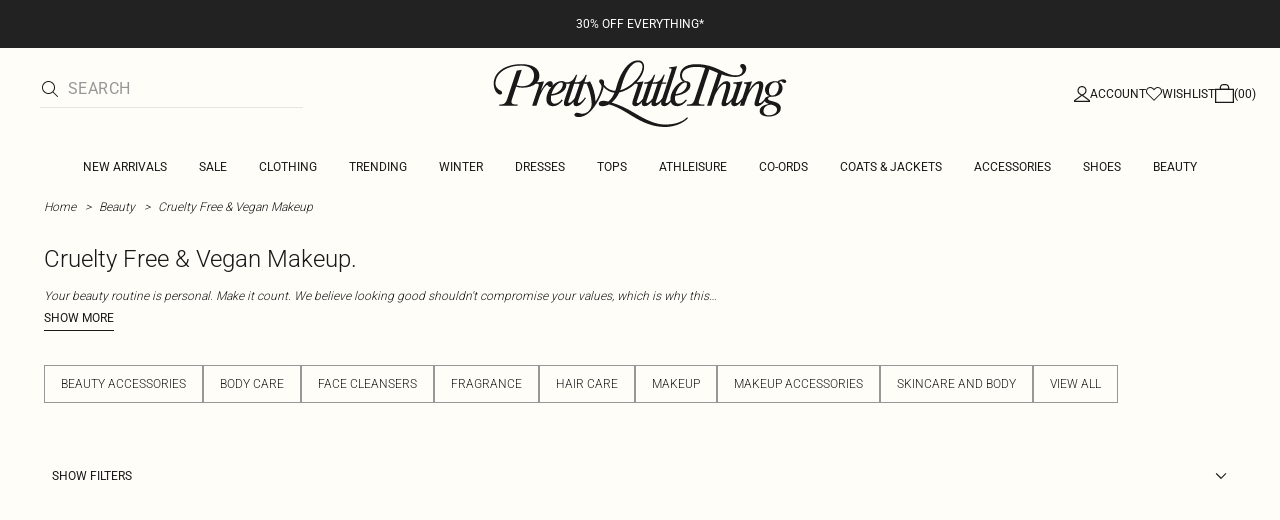

--- FILE ---
content_type: text/html; charset=utf-8
request_url: https://www.prettylittlething.com/beauty/cruelty-free-vegan-makeup.html
body_size: 36024
content:
<!DOCTYPE html><html dir="ltr" lang="en"><head><meta charSet="utf-8" data-next-head=""/><meta name="viewport" content="initial-scale=1.0, width=device-width, maximum-scale=5" data-next-head=""/><link rel="apple-touch-icon" sizes="180x180" href="https://cdn-media.prettylittlething.com/favicons/apple-touch-icon.png" data-next-head=""/><link rel="icon" type="image/png" sizes="32x32" href="https://cdn-media.prettylittlething.com/favicons/favicon-32x32.png" data-next-head=""/><link rel="icon" type="image/png" sizes="16x16" href="https://cdn-media.prettylittlething.com/favicons/favicon-16x16.png" data-next-head=""/><link rel="manifest" href="https://cdn-media.prettylittlething.com/favicons/site.webmanifest" data-next-head=""/><link rel="mask-icon" href="https://cdn-media.prettylittlething.com/favicons/safari-pinned-tab.svg" color="#f6c3dc" data-next-head=""/><meta name="apple-mobile-web-app-title" content="PLT" data-next-head=""/><meta name="application-name" content="PLT" data-next-head=""/><meta name="msapplication-TileColor" content="#000000" data-next-head=""/><meta name="theme-color" content="#ffffff" data-next-head=""/><meta property="og:url" content="https://www.prettylittlething.com/beauty/cruelty-free-vegan-makeup.html" data-next-head=""/><meta property="og:site_name" content="PrettyLittleThing" data-next-head=""/><meta property="og:type" content="product.group" data-next-head=""/><meta property="og:locale" content="en_GB" data-next-head=""/><meta property="og:title" content="Cruelty Free Makeup | Vegan Makeup &amp; Skincare" data-next-head=""/><meta property="og:description" content="Shop PLT for cruelty free &amp; vegan makeup. Conscious choices meet style-forward essentials for the modern It Girl. Discover your new beauty staples today." data-next-head=""/><meta property="og:image" content="https://cdn-skin.prettylittlething.com/frontend/prettylittlething/plt-theme/images/PLT-ICON.jpg" data-next-head=""/><meta name="twitter:card" content="summary" data-next-head=""/><meta name="twitter:title" content="Cruelty Free Makeup | Vegan Makeup &amp; Skincare" data-next-head=""/><meta name="twitter:description" content="Shop PLT for cruelty free &amp; vegan makeup. Conscious choices meet style-forward essentials for the modern It Girl. Discover your new beauty staples today." data-next-head=""/><meta name="twitter:image" content="https://cdn-skin.prettylittlething.com/frontend/prettylittlething/plt-theme/images/PLT-ICON.jpg" data-next-head=""/><meta name="twitter:site" content="@OfficialPLT" data-next-head=""/><title data-next-head="">Cruelty Free Makeup | Vegan Makeup &amp; Skincare | PLT</title><meta name="description" content="Shop PLT for cruelty free &amp; vegan makeup. Conscious choices meet style-forward essentials for the modern It Girl. Discover your new beauty staples today." data-next-head=""/><meta name="robots" content="index, follow" data-next-head=""/><link rel="canonical" href="https://www.prettylittlething.com/beauty/cruelty-free-vegan-makeup.html" data-next-head=""/><link rel="alternate" href="https://www.prettylittlething.com/beauty/cruelty-free-vegan-makeup.html" hrefLang="en-gb" data-next-head=""/><link rel="alternate" href="https://www.prettylittlething.ie/beauty/vegan.html" hrefLang="en-ie" data-next-head=""/><link rel="alternate" href="https://www.prettylittlething.com.au/beauty/vegan.html" hrefLang="en-au" data-next-head=""/><link rel="alternate" href="https://www.prettylittlething.sa/beauty/vegan.html" hrefLang="en-sa" data-next-head=""/><link rel="alternate" href="https://www.prettylittlething.qa/beauty/vegan.html" hrefLang="en-qa" data-next-head=""/><link rel="alternate" href="https://www.prettylittlething.ae/beauty/vegan.html" hrefLang="en-ae" data-next-head=""/><link rel="alternate" href="https://www.prettylittlething.fr/beaute/vegan.html" hrefLang="fr-fr" data-next-head=""/><link rel="alternate" href="https://www.prettylittlething.com.au/beauty/vegan.html" hrefLang="en-nz" data-next-head=""/><link rel="preload" as="font" type="font/ttf" crossorigin="anonymous" href="https://cdn-skin.prettylittlething.com/frontend/prettylittlething/plt-theme/fonts/Roboto-Light.ttf"/><link rel="preload" as="font" type="font/ttf" crossorigin="anonymous" href="https://cdn-skin.prettylittlething.com/frontend/prettylittlething/plt-theme/fonts/Roboto-Regular.ttf"/><link rel="preload" as="font" type="font/ttf" crossorigin="anonymous" href="https://cdn-skin.prettylittlething.com/frontend/prettylittlething/plt-theme/fonts/Roboto-Medium.ttf"/><link rel="preload" as="font" type="font/ttf" crossorigin="anonymous" href="https://cdn-skin.prettylittlething.com/frontend/prettylittlething/plt-theme/fonts/Cardo-Regular.ttf"/><link rel="preload" href="https://cdn-skin.prettylittlething.com/euw1/_next/static/css/59aa2bbda73d71ea.css" as="style"/><link rel="stylesheet" href="https://cdn-skin.prettylittlething.com/euw1/_next/static/css/59aa2bbda73d71ea.css" data-n-g=""/><noscript data-n-css=""></noscript><script defer="" noModule="" src="https://cdn-skin.prettylittlething.com/euw1/_next/static/chunks/polyfills-42372ed130431b0a.js"></script><script defer="" src="https://cdn-skin.prettylittlething.com/euw1/_next/static/chunks/7210.65da45a57a2fcfd1.js"></script><script defer="" src="https://cdn-skin.prettylittlething.com/euw1/_next/static/chunks/399.3a3d3795e2db5521.js"></script><script defer="" src="https://cdn-skin.prettylittlething.com/euw1/_next/static/chunks/6913-31d089a32a2f5e04.js"></script><script defer="" src="https://cdn-skin.prettylittlething.com/euw1/_next/static/chunks/8444-34b79f0dda2bb3b9.js"></script><script defer="" src="https://cdn-skin.prettylittlething.com/euw1/_next/static/chunks/454-ccde23e1fb892370.js"></script><script defer="" src="https://cdn-skin.prettylittlething.com/euw1/_next/static/chunks/3888.9265f9bdedd7e284.js"></script><script defer="" src="https://cdn-skin.prettylittlething.com/euw1/_next/static/chunks/305.b510d1fc0ca44450.js"></script><script defer="" src="https://cdn-skin.prettylittlething.com/euw1/_next/static/chunks/6215.5724d8c08b74f740.js"></script><script defer="" src="https://cdn-skin.prettylittlething.com/euw1/_next/static/chunks/7689.6cb4af408cecef99.js"></script><script defer="" src="https://cdn-skin.prettylittlething.com/euw1/_next/static/chunks/9075-2f70d6049c1c5a41.js"></script><script defer="" src="https://cdn-skin.prettylittlething.com/euw1/_next/static/chunks/682-3c1514af1b01f7b2.js"></script><script defer="" src="https://cdn-skin.prettylittlething.com/euw1/_next/static/chunks/6649-eaa2dc098dc95145.js"></script><script defer="" src="https://cdn-skin.prettylittlething.com/euw1/_next/static/chunks/8221-cafb8f3623bd0fa7.js"></script><script defer="" src="https://cdn-skin.prettylittlething.com/euw1/_next/static/chunks/7300-ff6521c177c6c4a8.js"></script><script defer="" src="https://cdn-skin.prettylittlething.com/euw1/_next/static/chunks/369-029b1dfa8c54b8e6.js"></script><script defer="" src="https://cdn-skin.prettylittlething.com/euw1/_next/static/chunks/7563-0117822999c1b12b.js"></script><script defer="" src="https://cdn-skin.prettylittlething.com/euw1/_next/static/chunks/5350-f174491e799c7078.js"></script><script defer="" src="https://cdn-skin.prettylittlething.com/euw1/_next/static/chunks/9701-2f56b22fac062c03.js"></script><script defer="" src="https://cdn-skin.prettylittlething.com/euw1/_next/static/chunks/7069-ee384dbe820d3421.js"></script><script defer="" src="https://cdn-skin.prettylittlething.com/euw1/_next/static/chunks/9260-103971e5935334cc.js"></script><script defer="" src="https://cdn-skin.prettylittlething.com/euw1/_next/static/chunks/6460-00583a4efee2ba09.js"></script><script defer="" src="https://cdn-skin.prettylittlething.com/euw1/_next/static/chunks/2797-00f7d0f26c841c71.js"></script><script defer="" src="https://cdn-skin.prettylittlething.com/euw1/_next/static/chunks/6791-4eee62ce91d17e8e.js"></script><script defer="" src="https://cdn-skin.prettylittlething.com/euw1/_next/static/chunks/7519.46b8716e982370b7.js"></script><script defer="" src="https://cdn-skin.prettylittlething.com/euw1/_next/static/chunks/8212-8bd4ae34ac95c0de.js"></script><script defer="" src="https://cdn-skin.prettylittlething.com/euw1/_next/static/chunks/1301-8a06d84a952caefa.js"></script><script defer="" src="https://cdn-skin.prettylittlething.com/euw1/_next/static/chunks/3856-d3acfffcac4bc4f6.js"></script><script defer="" src="https://cdn-skin.prettylittlething.com/euw1/_next/static/chunks/676-a327c9d4852ae6f2.js"></script><script defer="" src="https://cdn-skin.prettylittlething.com/euw1/_next/static/chunks/9760-b43db3489bf06aab.js"></script><script defer="" src="https://cdn-skin.prettylittlething.com/euw1/_next/static/chunks/445.94b152a287918d05.js"></script><script defer="" src="https://cdn-skin.prettylittlething.com/euw1/_next/static/chunks/1481-ad56c5d8e3e11dc0.js"></script><script defer="" src="https://cdn-skin.prettylittlething.com/euw1/_next/static/chunks/8230-a594d3473adeeb90.js"></script><script defer="" src="https://cdn-skin.prettylittlething.com/euw1/_next/static/chunks/1078-ede73923eb9777ae.js"></script><script defer="" src="https://cdn-skin.prettylittlething.com/euw1/_next/static/chunks/7740-de1b4eafd9176956.js"></script><script defer="" src="https://cdn-skin.prettylittlething.com/euw1/_next/static/chunks/4357-0ec26cfe8677129a.js"></script><script defer="" src="https://cdn-skin.prettylittlething.com/euw1/_next/static/chunks/3039-914381a4b49e5883.js"></script><script defer="" src="https://cdn-skin.prettylittlething.com/euw1/_next/static/chunks/9508-0e38904599d96b52.js"></script><script defer="" src="https://cdn-skin.prettylittlething.com/euw1/_next/static/chunks/8499-d4701213ed495771.js"></script><script defer="" src="https://cdn-skin.prettylittlething.com/euw1/_next/static/chunks/2128.f030e1293564ebad.js"></script><script defer="" src="https://cdn-skin.prettylittlething.com/euw1/_next/static/chunks/2256-fc0b7b5fbb633259.js"></script><script src="https://cdn-skin.prettylittlething.com/euw1/_next/static/chunks/webpack-46d00dc9ae29f967.js" defer=""></script><script src="https://cdn-skin.prettylittlething.com/euw1/_next/static/chunks/framework-f3542fae05167ed2.js" defer=""></script><script src="https://cdn-skin.prettylittlething.com/euw1/_next/static/chunks/main-5e39368fec37698a.js" defer=""></script><script src="https://cdn-skin.prettylittlething.com/euw1/_next/static/chunks/pages/_app-a6d1992d1fea45c0.js" defer=""></script><script src="https://cdn-skin.prettylittlething.com/euw1/_next/static/chunks/9573-8567848f6caac75d.js" defer=""></script><script src="https://cdn-skin.prettylittlething.com/euw1/_next/static/chunks/2135-cc9a64d792d03137.js" defer=""></script><script src="https://cdn-skin.prettylittlething.com/euw1/_next/static/chunks/4587-4c14e7225e4376e8.js" defer=""></script><script src="https://cdn-skin.prettylittlething.com/euw1/_next/static/chunks/2732-08e5731ceed9d2bc.js" defer=""></script><script src="https://cdn-skin.prettylittlething.com/euw1/_next/static/chunks/pages/%5B...slug%5D-34b9c820afe7105a.js" defer=""></script><script src="https://cdn-skin.prettylittlething.com/euw1/_next/static/uBDZRhtsHQ01DQtPyRTmy/_buildManifest.js" defer=""></script><script src="https://cdn-skin.prettylittlething.com/euw1/_next/static/uBDZRhtsHQ01DQtPyRTmy/_ssgManifest.js" defer=""></script>
<script>(window.BOOMR_mq=window.BOOMR_mq||[]).push(["addVar",{"rua.upush":"false","rua.cpush":"false","rua.upre":"false","rua.cpre":"true","rua.uprl":"false","rua.cprl":"false","rua.cprf":"false","rua.trans":"SJ-6964aa47-5d10-4d94-b75c-54c3ae92fec2","rua.cook":"true","rua.ims":"false","rua.ufprl":"false","rua.cfprl":"false","rua.isuxp":"false","rua.texp":"norulematch","rua.ceh":"false","rua.ueh":"false","rua.ieh.st":"0"}]);</script>
                              <script>!function(a){var e="https://s.go-mpulse.net/boomerang/",t="addEventListener";if(""=="True")a.BOOMR_config=a.BOOMR_config||{},a.BOOMR_config.PageParams=a.BOOMR_config.PageParams||{},a.BOOMR_config.PageParams.pci=!0,e="https://s2.go-mpulse.net/boomerang/";if(window.BOOMR_API_key="KVB7D-P8KGL-2UYKY-9ZDAA-D2T6V",function(){function n(e){a.BOOMR_onload=e&&e.timeStamp||(new Date).getTime()}if(!a.BOOMR||!a.BOOMR.version&&!a.BOOMR.snippetExecuted){a.BOOMR=a.BOOMR||{},a.BOOMR.snippetExecuted=!0;var i,_,o,r=document.createElement("iframe");if(a[t])a[t]("load",n,!1);else if(a.attachEvent)a.attachEvent("onload",n);r.src="javascript:void(0)",r.title="",r.role="presentation",(r.frameElement||r).style.cssText="width:0;height:0;border:0;display:none;",o=document.getElementsByTagName("script")[0],o.parentNode.insertBefore(r,o);try{_=r.contentWindow.document}catch(O){i=document.domain,r.src="javascript:var d=document.open();d.domain='"+i+"';void(0);",_=r.contentWindow.document}_.open()._l=function(){var a=this.createElement("script");if(i)this.domain=i;a.id="boomr-if-as",a.src=e+"KVB7D-P8KGL-2UYKY-9ZDAA-D2T6V",BOOMR_lstart=(new Date).getTime(),this.body.appendChild(a)},_.write("<bo"+'dy onload="document._l();">'),_.close()}}(),"".length>0)if(a&&"performance"in a&&a.performance&&"function"==typeof a.performance.setResourceTimingBufferSize)a.performance.setResourceTimingBufferSize();!function(){if(BOOMR=a.BOOMR||{},BOOMR.plugins=BOOMR.plugins||{},!BOOMR.plugins.AK){var e="true"=="true"?1:0,t="cookiepresent",n="amkrksyxbzpdg2kprx4q-f-aa9fba42e-clientnsv4-s.akamaihd.net",i="false"=="true"?2:1,_={"ak.v":"39","ak.cp":"507959","ak.ai":parseInt("334764",10),"ak.ol":"0","ak.cr":11,"ak.ipv":4,"ak.proto":"h2","ak.rid":"451e0533","ak.r":51663,"ak.a2":e,"ak.m":"a","ak.n":"essl","ak.bpcip":"3.21.21.0","ak.cport":38728,"ak.gh":"23.57.66.173","ak.quicv":"","ak.tlsv":"tls1.3","ak.0rtt":"","ak.0rtt.ed":"","ak.csrc":"-","ak.acc":"","ak.t":"1766821369","ak.ak":"hOBiQwZUYzCg5VSAfCLimQ==KTXc1ujTrgVVXnL1kCgl82Jf4TkklWhy+Cz9Ac/PATOlk/7RshdrsUjUnDPg7ughuWPomZQhS01mRnGIeZsbwP/PzNuQjReuju7HT4+RttCzOTiD/GwtJMV/5+zjZl5vPT8TL3lTPOwUx7HkxWv1QjUJknE3A8KlxmBqwmMR9K/kcTWF8hQORpaBOElNVzuawCFkgB/Tg+3++qzV6WMgmTzoYmYlLMlehuwy13y6dMsCOJEcfmMDtRFEoC7Uf25N/lRWnTw7fCSkiOHJAwMfiGu8ZNxvZTFa1v3jnApDx0XcSmNDj/BUP6e4C8QviW0byMDuu3Q62NhbMxQbvWQ49Pbpflxp/84P1YpAvwkRA2Y+tv/21oZvqDbUzGLm2UD5nQQDS+H/MjekOZ6y8WB3QCsWGpHVva9Iz1/fDbOKymA=","ak.pv":"634","ak.dpoabenc":"","ak.tf":i};if(""!==t)_["ak.ruds"]=t;var o={i:!1,av:function(e){var t="http.initiator";if(e&&(!e[t]||"spa_hard"===e[t]))_["ak.feo"]=void 0!==a.aFeoApplied?1:0,BOOMR.addVar(_)},rv:function(){var a=["ak.bpcip","ak.cport","ak.cr","ak.csrc","ak.gh","ak.ipv","ak.m","ak.n","ak.ol","ak.proto","ak.quicv","ak.tlsv","ak.0rtt","ak.0rtt.ed","ak.r","ak.acc","ak.t","ak.tf"];BOOMR.removeVar(a)}};BOOMR.plugins.AK={akVars:_,akDNSPreFetchDomain:n,init:function(){if(!o.i){var a=BOOMR.subscribe;a("before_beacon",o.av,null,null),a("onbeacon",o.rv,null,null),o.i=!0}return this},is_complete:function(){return!0}}}}()}(window);</script></head><body class="overflow-x-hidden font-brand-thin"><noscript><iframe title="tag manager" src="https://www.googletagmanager.com/ns.html?id=GTM-T7CZND" height="0" width="0" style="display:none;visibility:hidden"></iframe></noscript><link rel="preload" as="image" imageSrcSet="https://cdn-img.prettylittlething.com/f/9/4/7/f947e5a797d233e35ba4bd7ea5ec48defa3af768_CLZ6309_1_hairburst_volume_and_growth_elixir.jpg?imwidth=600 1x, https://cdn-img.prettylittlething.com/f/9/4/7/f947e5a797d233e35ba4bd7ea5ec48defa3af768_CLZ6309_1_hairburst_volume_and_growth_elixir.jpg?imwidth=600 2x"/><link rel="preload" as="image" imageSrcSet="https://cdn-img.prettylittlething.com/7/3/a/b/73ab427a3bb50285503e9362f07244c4b624e4a0_CLY0313_1_the_fox_tan_rapid_tanning_elixir_300ml.jpg?imwidth=600 1x, https://cdn-img.prettylittlething.com/7/3/a/b/73ab427a3bb50285503e9362f07244c4b624e4a0_CLY0313_1_the_fox_tan_rapid_tanning_elixir_300ml.jpg?imwidth=600 2x"/><link rel="preload" as="image" imageSrcSet="https://cdn-img.prettylittlething.com/9/5/7/9/95790f412783b42b5960d322dc95275ea0735886_CMP9831_1_barry_m_cosmetics_lip_liner_toast.jpg?imwidth=600 1x, https://cdn-img.prettylittlething.com/9/5/7/9/95790f412783b42b5960d322dc95275ea0735886_CMP9831_1_barry_m_cosmetics_lip_liner_toast.jpg?imwidth=600 2x"/><link rel="preload" as="image" imageSrcSet="https://cdn-img.prettylittlething.com/3/3/1/6/3316da472c60329bf0f0f39f8fd922f9923456ce_CLX8766_1_real_techniques_2_pack_miracle_complexion_sponge.jpg?imwidth=600 1x, https://cdn-img.prettylittlething.com/3/3/1/6/3316da472c60329bf0f0f39f8fd922f9923456ce_CLX8766_1_real_techniques_2_pack_miracle_complexion_sponge.jpg?imwidth=600 2x"/><div id="__next"><script type="application/ld+json" data-testid="breadcrumbs-schema-json">{"@context":"https://schema.org","@type":"BreadcrumbList","itemListElement":[{"@type":"ListItem","position":1,"item":{"@id":"https://www.prettylittlething.com/","name":"Home"}},{"@type":"ListItem","position":2,"item":{"@id":"https://www.prettylittlething.com/beauty.html","name":"Beauty"}},{"@type":"ListItem","position":3,"item":{"@id":"https://www.prettylittlething.com/beauty/cruelty-free-vegan-makeup.html","name":"Cruelty Free & Vegan Makeup"}}]}</script><div class="flex min-h-screen flex-col bg-rebrand-accent-100 text-rebrand-accent-100-contrast"><div id="header-top-nav" class="sticky z-header transition-all duration-500" style="top:0"><header class="relative z-header"><div id="header-banners"><style>
          #header-banner {
            background-color: #222222;
          }
          @media (min-width: 1024px) {
            #header-banner {
              background-color: #222222;
            }
          }
          </style><a class="link-banner flex-col hover:no-underline h-full min-h-[48px] px-2 py-3 text-xs leading-[84%] flex items-center justify-center text-center" href="/view-all.html" id="header-banner"><p class="w-full lg:hidden font-rebrand-regular" style="color:#FFFFFF;font-size:12px">30% OFF EVERYTHING*</p><p class="hidden w-full lg:block font-rebrand-regular" style="color:#FFFFFF;font-size:12px">30% OFF EVERYTHING*</p></a></div><div class="grid grid-cols-[12px_1fr_1fr_1fr_12px] grid-rows-[auto_12px_auto_auto_auto] items-center bg-rebrand-accent-100 pt-2 text-rebrand-accent-100-contrast lg:grid-cols-[24px_1fr_1fr_1fr_24px] lg:grid-rows-[auto_auto_auto] lg:pt-3"><div class="col-start-2 flex gap-3 lg:hidden"><button id="header-burger-menu" class="p-1.5 lg:hidden"><svg width="16" height="16" viewBox="0 0 16 16" fill="none" xmlns="http://www.w3.org/2000/svg" class="w-[18px] text-rebrand-base-100-contrast" aria-hidden="true" focusable="false"><g id="Menu"><path id="Primary" d="M0 5H16V6H0V5ZM16 10V11H0V10H16Z" fill="currentColor"></path></g></svg><span style="position:absolute;border:0;width:1px;height:1px;padding:0;margin:-1px;overflow:hidden;clip:rect(0, 0, 0, 0);white-space:nowrap;word-wrap:normal">Menu</span></button><button id="header-search-icon" class=""><svg width="16" height="16" viewBox="0 0 16 16" fill="none" xmlns="http://www.w3.org/2000/svg" class="block w-5 cursor-pointer text-rebrand-base-100-contrast lg:hidden" aria-hidden="true" focusable="false"><g id="magnifying-glass-light 1" clip-path="url(#clip0_5034_9188)"><path id="Vector" d="M12 6.5C12 5.77773 11.8577 5.06253 11.5813 4.39524C11.3049 3.72795 10.8998 3.12163 10.3891 2.61091C9.87837 2.10019 9.27205 1.69506 8.60476 1.41866C7.93747 1.14226 7.22227 1 6.5 1C5.77773 1 5.06253 1.14226 4.39524 1.41866C3.72795 1.69506 3.12163 2.10019 2.61091 2.61091C2.10019 3.12163 1.69506 3.72795 1.41866 4.39524C1.14226 5.06253 1 5.77773 1 6.5C1 7.22227 1.14226 7.93747 1.41866 8.60476C1.69506 9.27205 2.10019 9.87837 2.61091 10.3891C3.12163 10.8998 3.72795 11.3049 4.39524 11.5813C5.06253 11.8577 5.77773 12 6.5 12C7.22227 12 7.93747 11.8577 8.60476 11.5813C9.27205 11.3049 9.87837 10.8998 10.3891 10.3891C10.8998 9.87837 11.3049 9.27205 11.5813 8.60476C11.8577 7.93747 12 7.22227 12 6.5ZM10.7281 11.4375C9.59375 12.4125 8.11563 13 6.5 13C2.90937 13 0 10.0906 0 6.5C0 2.90937 2.90937 0 6.5 0C10.0906 0 13 2.90937 13 6.5C13 8.11563 12.4125 9.59375 11.4375 10.7281L15.8531 15.1469C16.0469 15.3406 16.0469 15.6594 15.8531 15.8531C15.6594 16.0469 15.3406 16.0469 15.1469 15.8531L10.7281 11.4375Z" fill="currentColor"></path></g><defs><clipPath id="clip0_5034_9188"><rect width="16" height="16" fill="white"></rect></clipPath></defs></svg><span style="position:absolute;border:0;width:1px;height:1px;padding:0;margin:-1px;overflow:hidden;clip:rect(0, 0, 0, 0);white-space:nowrap;word-wrap:normal">Search</span></button></div><div class="lg:col-auto lg:col-start-2 lg:row-start-auto lg:row-end-auto lg:max-w-[279px] hidden lg:block"><div class="lg:-mis-6"><div class="relative lg:pis-10"><form id="header-search-input" role="search" aria-label="sitewide" class="flex !border-b transition-colors duration-200 focus-within:border-b-2 focus-within:!border-rebrand-accent-100-contrast lg:border-b-1 border-y border-rebrand-base-300 px-4 py-2.5 leading-none lg:border-t-0 lg:border-rebrand-primary/10 lg:px-0 lg:pb-2 lg:pt-0"><div class="visible flex items-center"><button id="search-button" type="submit" tabindex="-1" aria-label="search" title="Search"><svg width="16" height="16" viewBox="0 0 16 16" fill="none" xmlns="http://www.w3.org/2000/svg" class="h-4 w-5 text-current mie-2"><g id="magnifying-glass-light 1" clip-path="url(#clip0_5034_9188)"><path id="Vector" d="M12 6.5C12 5.77773 11.8577 5.06253 11.5813 4.39524C11.3049 3.72795 10.8998 3.12163 10.3891 2.61091C9.87837 2.10019 9.27205 1.69506 8.60476 1.41866C7.93747 1.14226 7.22227 1 6.5 1C5.77773 1 5.06253 1.14226 4.39524 1.41866C3.72795 1.69506 3.12163 2.10019 2.61091 2.61091C2.10019 3.12163 1.69506 3.72795 1.41866 4.39524C1.14226 5.06253 1 5.77773 1 6.5C1 7.22227 1.14226 7.93747 1.41866 8.60476C1.69506 9.27205 2.10019 9.87837 2.61091 10.3891C3.12163 10.8998 3.72795 11.3049 4.39524 11.5813C5.06253 11.8577 5.77773 12 6.5 12C7.22227 12 7.93747 11.8577 8.60476 11.5813C9.27205 11.3049 9.87837 10.8998 10.3891 10.3891C10.8998 9.87837 11.3049 9.27205 11.5813 8.60476C11.8577 7.93747 12 7.22227 12 6.5ZM10.7281 11.4375C9.59375 12.4125 8.11563 13 6.5 13C2.90937 13 0 10.0906 0 6.5C0 2.90937 2.90937 0 6.5 0C10.0906 0 13 2.90937 13 6.5C13 8.11563 12.4125 9.59375 11.4375 10.7281L15.8531 15.1469C16.0469 15.3406 16.0469 15.6594 15.8531 15.8531C15.6594 16.0469 15.3406 16.0469 15.1469 15.8531L10.7281 11.4375Z" fill="currentColor"></path></g><defs><clipPath id="clip0_5034_9188"><rect width="16" height="16" fill="white"></rect></clipPath></defs></svg></button></div><label for="search-input" class="visually-hidden">Search</label><input id="search-input" spellCheck="false" class="w-full flex-grow bg-transparent font-rebrand-regular uppercase leading-5 tracking-wide text-rebrand-accent-100-contrast placeholder:text-rebrand-base-300 focus:outline-none" placeholder="Search" name="search" value=""/></form></div></div></div><div class="flex items-center justify-center"><span class="inline-block w-[149px] leading-none lg:w-[298px]"><a href="/" id="prettylittlething-wordmark" class="block"><svg aria-label="Pretty Little Thing" viewBox="0 0 679.68 153.24" fill="currentColor" xmlns="http://www.w3.org/2000/svg" class="h-auto w-full cursor-pointer"><defs></defs><path d="M144.74,99.98c6.66,0,12.21-3.7,16.4-9.74l2.71,1.73c-6.29,8.88-14.3,13.69-21.58,13.69-10.36,0-16.03-5.18-16.03-17.01.12-8.63,4.69-19.36,11.47-27.49-1.11.62-1.97.74-3.21.62-1.97-.12-3.33-.99-4.19-2.59-.74-1.36-1.36-2.1-2.47-2.1-3.82,0-13.69,15.78-18.12,29.1l-6.16,18.62h-9.86l14.79-44.38c1.48-4.69.62-6.29-4.44-6.29h-2.1c-6.66,5.79-17.38,9.25-30.45,9.25-4.44,0-9.62-.74-14.18-2.22l-9.37,28.11c-.86,2.59-1.36,4.56-1.36,6.29,0,5.3,4.69,6.29,14.18,6.29l-.74,2.96H18.49l.74-2.96c10.11,0,14.18-2.22,17.75-12.82L58.56,24.41l11.71-2.1-11.84,35.63c3.7,1.11,7.64,2.1,13.07,2.1,16.27,0,26.63-10.11,26.63-24.78,0-13.69-10.73-22.44-29.34-22.44-33.78,0-58.56,17.75-58.56,40.81,0,9.49,6.41,13.44,10.11,15.53,3.95,2.22,4.93,3.58,4.93,5.67,0,2.71-1.6,4.19-4.44,4.19-6.53,0-14.67-9.12-14.67-25.4,0-25.52,25.77-44.14,62.63-44.14,25.89,0,41.18,9.62,41.55,25.77.12,6.29-1.85,11.47-5.42,15.78,5.55-.25,11.96-1.36,16.03-2.34l-7.27,21.95c9.86-17.38,15.16-22.19,21.45-22.19,3.45,0,5.67,2.34,5.67,6.04,0,1.6-.25,2.96-.74,4.07,5.79-6.04,12.7-10.23,20.1-10.36,4.56-.12,7.64.99,9.49,2.96h2.34c12.45,0,16.77-7.52,21.95-17.38h2.71l-5.79,17.38h3.21c12.45,0,16.77-7.52,21.95-17.38h2.71l-5.79,17.38h3.7c4.07,0,7.4-1.36,8.88-2.84,6.78,11.47,11.96,27.37,12.95,46.85,8.01-12.08,13.69-28.73,13.56-35.01-.12-5.42-5.55-6.9-5.55-11.71,0-2.34,1.6-4.19,4.93-4.31,3.82,0,6.66,2.96,6.66,8.51,0,13.81-9.62,35.75-21.58,53.14-12.33,17.88-25.03,24.66-36.25,24.66-6.9,0-10.11-1.97-10.11-5.06,0-2.84,2.84-4.68,6.16-4.68,5.05,0,6.66,2.22,11.96,2.22,12.21,0,21.33-11.84,21.33-21.7,0-13.93-5.3-34.4-11.47-47.1h-6.16l-12.21,36.49c-1.11,3.33-1.48,4.68-1.48,6.04,0,.99.49,1.6,1.6,1.6,3.33,0,9.99-6.04,14.18-12.58l2.47,1.36c-7.77,12.21-15.04,18.62-21.95,18.62-4.31,0-6.29-2.22-6.29-6.16,0-1.48.12-2.96.49-4.44-5.55,6.9-11.1,10.6-16.15,10.6-4.44,0-6.41-2.22-6.41-6.16,0-3.7.99-6.78,2.22-10.36l11.71-35.01h-8.88c.37,1.11.49,2.1.49,3.33,0,14.43-19.73,23.3-34.52,24.04-.37,2.22-.62,4.69-.62,7.15-.12,6.66,2.96,11.34,8.14,11.34ZM163.73,55.35c0-2.84-1.23-4.07-3.58-4.07-6.78,0-18.25,11.59-22.19,26.63,15.66-.99,25.77-11.96,25.77-22.56ZM176.18,96.66c0,.99.62,1.6,1.6,1.6,3.21,0,9.37-5.42,13.44-11.59l10.97-32.55h-12.33l-12.21,36.49c-1.11,3.33-1.48,4.68-1.48,6.04Z"></path><path d="M389.59,54.12l-12.21,36.62c-1.11,3.21-1.48,4.56-1.48,5.92,0,.99.62,1.6,1.6,1.6,3.33,0,9.37-5.3,13.56-11.59l19.97-61.52c.74-2.22.86-3.08.74-3.82,0-1.97-1.97-2.47-6.04-2.1l.86-2.59c5.67-.37,13.69-1.48,18-2.47l-25.03,76.93c-.99,3.21-1.48,4.56-1.48,5.67,0,1.48,1.11,1.85,2.1,1.85,2.22,0,5.3-2.1,9.37-6.78-.12-1.11-.12-2.22-.12-3.21,0-16.15,16.15-40.19,33.91-40.44,7.89-.12,11.59,3.08,11.59,9.25,0,14.43-19.6,23.3-34.65,24.17-.37,2.1-.62,4.69-.62,7.03,0,6.66,3.08,11.34,8.14,11.34,6.78,0,12.21-3.7,16.52-9.74l2.71,1.73c-6.41,8.88-14.43,13.69-21.7,13.69-7.89,0-13.07-2.96-15.04-9.86-5.18,6.17-9.99,9.86-14.92,9.86s-7.4-2.59-7.4-6.9c0-1.11.12-2.22.49-3.7-5.67,7.03-11.1,10.6-16.15,10.6-4.44,0-6.41-2.1-6.41-6.04,0-1.48.12-2.84.37-4.07-5.18,6.41-10.6,10.11-15.78,10.11-4.44,0-6.41-2.22-6.41-6.04,0-1.23.12-2.47.37-3.7-5.18,6.16-9.99,9.74-14.79,9.74s-7.4-2.47-7.4-6.9c0-2.59.99-5.67,2.1-9.12l9.74-29.22c1.48-4.69.62-6.29-4.44-6.29h-.86c-10.48,9.99-23.3,17.63-36.25,20.1-4.68,10.23-10.73,17.75-17.38,23.06,15.66,4.69,33.29,12.58,51.41,23.67,27.74,16.77,49.44,26.63,70.28,26.63,19.6,0,37.6-4.07,50.55-16.64l2.1,1.97c-13.44,14.3-35.51,20.34-52.52,20.34-27.74,0-51.41-10.73-72.99-23.92-17.38-10.48-35.14-22.44-54.99-27.86-5.06,2.84-10.23,4.19-14.79,4.19-5.42,0-8.51-2.1-8.51-5.92s4.56-6.41,9.62-6.41,8.75.99,12.08,1.73c6.04-5.3,10.36-10.85,14.3-20.22-10.48-.99-22.69-7.52-28.11-18.49l2.22-3.45c5.79,11.47,16.77,17.14,27.49,17.63,1.11-3.08,2.22-6.53,3.21-10.23,7.77-28.85,25.4-59.43,48.95-59.43,8.01,0,14.06,5.05,13.81,15.41-.12,10.97-7.03,23.79-17.38,34.77,5.79-.49,12.33-1.48,16.03-2.34l-14.18,42.41c-.99,3.21-1.48,4.56-1.48,5.79,0,1.11.74,1.73,1.85,1.73,2.96,0,6.9-2.96,12.45-10.23l11.22-34.27h-8.88l.86-2.96h1.23c11.84,0,15.41-7.03,20.84-17.38h2.71l-5.92,17.51h.37v-.12h2.71c12.45,0,16.77-7.52,21.95-17.38h2.71l-5.79,17.38h9.62l-.86,2.96h-9.74ZM345.45,16.15c.49-7.27-3.33-11.22-9.99-11.22-16.15,0-30.33,26.75-37.85,55.11-.86,3.33-1.73,6.16-2.84,9.12,23.55-6.29,49.56-32.55,50.67-53.01ZM355.56,90.74c-1.11,3.21-1.48,4.69-1.48,5.67,0,1.23.37,1.97,2.1,1.97,2.84,0,9.49-6.41,12.45-10.73l11.22-33.54h-12.08l-12.21,36.62ZM446.92,55.35c0-2.84-1.23-4.07-3.58-4.07-6.78,0-18.25,11.59-22.19,26.63,15.66-.99,25.77-11.96,25.77-22.56Z"></path><path d="M631.85,88.76c0,7.27,29.22,3.95,29.22,21.33,0,12.95-15.17,19.6-27.86,19.23-15.41-.49-20.34-5.79-20.34-12.7,0-9.74,9.74-14.3,21.45-16.03-4.56-1.48-8.63-3.21-9.99-6.53-5.92,7.64-11.22,11.71-17.75,11.71-3.08,0-5.55-1.6-5.55-5.18,0-2.59.99-6.66,2.34-10.85l5.79-18.99c1.73-5.67,2.34-9.37,2.47-11.84.12-3.7-1.11-4.44-2.59-4.44-5.3,0-14.05,7.15-23.92,27.62v-.12l-7.77,22.81h-9.74l3.08-9.49c-5.42,6.66-10.23,10.36-15.16,10.36s-7.52-2.47-7.52-6.78c0-1.48.37-3.08.86-4.81-5.79,7.15-11.34,11.71-17.51,11.71-3.08,0-5.55-1.6-5.55-5.18,0-2.59,1.11-6.66,2.34-10.85l5.79-18.99c1.73-5.67,2.34-9.37,2.47-11.84.12-3.7-1.11-4.44-2.59-4.44-5.18,0-13.56,6.66-23.18,26.14l-8.01,24.17-9.86-.12,24.9-74.84c-6.41-2.71-12.82-5.67-19.48-8.14l-22.93,69.17c-3.58,10.6-.74,10.97,11.84,10.97l-.74,2.96h-39.82l.74-2.96c12.7,0,14.55-3.58,17.51-12.58l23.55-70.89c-6.04-1.6-12.45-2.59-19.73-2.59-19.23,0-32.92,6.66-32.92,19.48,0,6.41,4.07,12.58,9.25,12.95l-6.41,1.36c-4.69-2.96-7.52-7.64-7.4-14.3.12-12.95,9.25-25.77,37.48-25.77,44.38,0,66.08,25.64,89.02,25.64,10.73,0,15.53-3.58,16.03-10.73.49-6.41-5.3-6.16-5.3-10.6,0-2.71,1.97-4.81,5.3-4.81,4.69,0,8.75,3.95,8.63,10.36-.25,10.6-9.62,19.48-24.9,19.48-12.08,0-22.07-2.47-31.07-5.67l-10.97,33.29c8.14-13.44,16.64-18.12,22.07-18.12s8.51,3.58,8.51,9.25c0,5.18-1.36,10.11-3.21,16.27l-5.92,18.86c-.62,1.97-.86,2.96-.86,3.95,0,1.11.62,1.97,1.6,1.97,3.58,0,10.36-6.9,13.93-12.82l8.51-25.4c1.48-4.69.62-6.29-4.56-6.29h-2.84l.86-2.96c6.16,0,15.53-1.36,20.34-2.47l-14.18,42.41c-.99,3.21-1.48,4.56-1.48,5.79,0,1.11.74,1.73,1.85,1.73,3.21,0,7.4-3.33,13.56-11.59l8.75-26.63c.74-2.22.86-3.08.86-3.82,0-1.48-1.48-2.34-5.06-2.47h-.99l.86-2.96c5.3,0,13.19-1.23,17.51-2.47l-7.15,21.58c8.88-16.52,18.37-21.95,24.29-21.95,5.18,0,8.51,3.58,8.51,9.25,0,5.18-1.36,10.11-3.21,16.27l-5.92,18.86c-.74,1.97-.99,2.96-.99,3.95,0,1.11.62,1.97,1.73,1.97,3.21,0,7.64-4.07,11.22-8.88.99-4.32,6.16-6.66,11.1-7.15-6.04-2.34-10.11-7.52-10.11-14.18,0-11.47,10.48-19.97,23.06-19.97,1.97,0,3.95.25,5.67.74,2.59-2.47,7.15-4.93,12.58-4.93,3.95,0,7.27,1.6,7.27,4.68,0,1.85-1.6,3.7-4.07,3.7-4.56,0-4.81-4.19-7.89-4.19-1.85,0-3.21.99-4.44,2.22,4.93,2.71,8.01,7.77,8.01,13.44,0,10.73-8.63,19.85-22.44,19.85-6.16,0-10.85,1.23-10.85,4.81ZM633.2,126.49c10.6,0,19.23-4.93,19.23-13.19,0-6.78-6.66-9.25-13.44-11.34-9.74.62-17.26,5.55-17.26,14.67,0,5.06,3.45,9.86,11.47,9.86ZM656.38,60.78c0-7.77-3.7-9.86-7.52-9.86-8.01,0-14.79,8.88-14.79,19.85,0,7.4,2.96,10.6,7.52,10.6,8.26,0,14.79-9.49,14.79-20.59Z"></path></svg></a></span></div><div class="flex items-center justify-end lg:col-start-4 lg:gap-[10px] lg:pis-0"><div class="flex gap-3 lg:gap-6" id="frame-header-account-links"><a href="/customer/account/login" class="flex items-center gap-1 whitespace-nowrap" id="account-link" rel="nofollow" aria-label="Account"><svg width="16" height="16" viewBox="0 0 16 16" fill="none" xmlns="http://www.w3.org/2000/svg" class="h-[18px] text-rebrand-base-100-contrast" aria-hidden="true" focusable="false"><g id="Type=Atom, Name=Account, Device=All, State=Default" clip-path="url(#clip0_5310_23388)"><path id="Vector" fill-rule="evenodd" clip-rule="evenodd" d="M14.8571 14.8571H1.14286L7.42857 10.2857L8.12 9.83314L14.8571 14.8571ZM6.23543 7.51314C5.45634 7.0441 4.89526 6.28501 4.67541 5.40261C4.45556 4.5202 4.59491 3.5866 5.06286 2.80686C5.36516 2.29777 5.79517 1.87644 6.31033 1.58459C6.82548 1.29274 7.40792 1.14047 8 1.14286C8.59208 1.14047 9.17452 1.29274 9.68967 1.58459C10.2048 1.87644 10.6348 2.29777 10.9371 2.80686C11.4051 3.5866 11.5444 4.5202 11.3246 5.40261C11.1047 6.28501 10.5437 7.0441 9.76457 7.51314L8.09143 8.51886L6.23543 7.51314ZM9.25829 9.15086L10.3543 8.49257C11.3924 7.86676 12.1399 6.8548 12.433 5.67862C12.7261 4.50244 12.5408 3.25803 11.9177 2.21829C11.5095 1.54412 10.9349 0.986087 10.2491 0.597667C9.56333 0.209246 8.78928 0.00345099 8.00114 0H7.99886C7.21085 0.00344122 6.43691 0.20911 5.75115 0.597314C5.06539 0.985519 4.49076 1.54326 4.08229 2.21714C3.77321 2.73408 3.56905 3.30687 3.4815 3.90276C3.39395 4.49865 3.42472 5.10596 3.57204 5.68995C3.71937 6.27394 3.98036 6.82317 4.3401 7.30622C4.69984 7.78927 5.15127 8.19668 5.66857 8.50514L6.95543 9.20229L0 14.2857V16H16V14.2857L9.25829 9.15086Z" fill="currentColor"></path></g><defs><clipPath id="clip0_5310_23388"><rect width="16" height="16" fill="white"></rect></clipPath></defs></svg><span style="position:absolute;border:0;width:1px;height:1px;padding:0;margin:-1px;overflow:hidden;clip:rect(0, 0, 0, 0);white-space:nowrap;word-wrap:normal">Account</span><span class="hidden font-rebrand-regular text-xs uppercase lg:block">Account</span></a><a href="/customer/account/wishlist" class="flex items-center gap-1 whitespace-nowrap" title="Wishlist" id="wishlist-link" rel="nofollow"><span class="relative inline-block leading-4 text-gray-950"><svg width="16" height="14" viewBox="0 0 16 14" fill="none" xmlns="http://www.w3.org/2000/svg" class="h-[18px] text-rebrand-base-100-contrast" aria-hidden="true" focusable="false"><path id="Primary" d="M8 3.41563L7.29375 2.70937L6.53438 1.95C5.92813 1.34063 5.10313 1 4.24375 1C2.45312 1 1 2.45312 1 4.24375C1 5.10313 1.34063 5.92812 1.95 6.5375L2.70625 7.29375L8 12.5875L13.2937 7.29375L14.05 6.5375C14.6594 5.92812 15 5.10313 15 4.24375C15 2.45312 13.5469 1 11.7563 1C10.8969 1 10.0719 1.34063 9.4625 1.95L8.70625 2.70625L8 3.41563ZM8.70625 13.2937L8 14L7.29375 13.2937L2 8L1.24375 7.24375C0.446875 6.44687 0 5.36875 0 4.24375C0 1.9 1.9 0 4.24375 0C5.36875 0 6.44688 0.446875 7.24375 1.24375L7.29375 1.29375L8 2L8.70625 1.29375L8.75625 1.24375C9.55313 0.446875 10.6313 0 11.7563 0C14.1 0 16 1.9 16 4.24375C16 5.36875 15.5531 6.44687 14.7563 7.24375L14 8L8.70625 13.2937Z" fill="currentColor"></path></svg><span style="position:absolute;border:0;width:1px;height:1px;padding:0;margin:-1px;overflow:hidden;clip:rect(0, 0, 0, 0);white-space:nowrap;word-wrap:normal">Wishlist</span></span><span class="hidden font-rebrand-regular text-xs uppercase lg:block">Wishlist</span></a><div><div><a href="/checkout/cart" class="block leading-none" id="minibag-link" rel="nofollow"><span class="relative flex items-center gap-1"><svg width="16" height="16" viewBox="0 0 16 16" fill="none" xmlns="http://www.w3.org/2000/svg" class="size-[19px] text-rebrand-base-100-contrast" aria-hidden="true" focusable="false"><path fill-rule="evenodd" clip-rule="evenodd" d="M15 5H1V15H15V5ZM0 4V16H16V4H0Z" fill="currentColor"></path><path fill-rule="evenodd" clip-rule="evenodd" d="M9 1H7C5.89543 1 5 1.89543 5 3V4H11V3C11 1.89543 10.1046 1 9 1ZM7 0C5.34315 0 4 1.34315 4 3V5H12V3C12 1.34315 10.6569 0 9 0H7Z" fill="currentColor"></path></svg><span style="position:absolute;border:0;width:1px;height:1px;padding:0;margin:-1px;overflow:hidden;clip:rect(0, 0, 0, 0);white-space:nowrap;word-wrap:normal">Cart</span><span data-testid="cartCount-mobile" class="absolute bottom-px left-1/2 -translate-x-1/2 font-rebrand-regular text-[12px] lg:hidden">00</span><span data-testid="cartCount" class="hidden font-rebrand-regular text-xs lg:block">(<!-- -->00<!-- -->)</span></span></a></div></div></div></div><div class="col-span-6 row-start-5 row-end-6 lg:row-start-4 lg:row-end-5 lg:mt-4"><nav aria-label="Main" data-orientation="horizontal" dir="ltr" class="relative z-desktopNav hidden w-full justify-center bg-rebrand-accent-100 text-rebrand-primary lg:flex"><div style="position:relative"><ul data-orientation="horizontal" class="flex list-none flex-wrap justify-center p-0" id="frame-header-nav" dir="ltr"><li><button id="new-arrivals" data-state="closed" aria-expanded="false" aria-controls="radix-:R5icl6:-content-radix-:R2ticl6:" class="over:duration-100 flex cursor-pointer select-none items-center px-4 py-3 font-rebrand-regular text-xs uppercase leading-6 transition-colors delay-75 ease-in-out hover:font-rebrand-medium data-[state=open]:font-rebrand-medium" data-radix-collection-item=""><a href="https://www.prettylittlething.com/new-in.html" tabindex="-1">NEW ARRIVALS</a></button></li><li><button id="sale" data-state="closed" aria-expanded="false" aria-controls="radix-:R5icl6:-content-radix-:R4ticl6:" class="over:duration-100 flex cursor-pointer select-none items-center px-4 py-3 font-rebrand-regular text-xs uppercase leading-6 transition-colors delay-75 ease-in-out hover:font-rebrand-medium data-[state=open]:font-rebrand-medium" data-radix-collection-item=""><a href="https://www.prettylittlething.com/sale.html" tabindex="-1">SALE</a></button></li><li><button id="clothing" data-state="closed" aria-expanded="false" aria-controls="radix-:R5icl6:-content-radix-:R6ticl6:" class="over:duration-100 flex cursor-pointer select-none items-center px-4 py-3 font-rebrand-regular text-xs uppercase leading-6 transition-colors delay-75 ease-in-out hover:font-rebrand-medium data-[state=open]:font-rebrand-medium" data-radix-collection-item=""><a href="https://www.prettylittlething.com/clothing.html" tabindex="-1">CLOTHING</a></button></li><li><button id="trending" data-state="closed" aria-expanded="false" aria-controls="radix-:R5icl6:-content-radix-:R8ticl6:" class="over:duration-100 flex cursor-pointer select-none items-center px-4 py-3 font-rebrand-regular text-xs uppercase leading-6 transition-colors delay-75 ease-in-out hover:font-rebrand-medium data-[state=open]:font-rebrand-medium" data-radix-collection-item=""><a href="https://www.prettylittlething.com/shop-by/trends.html" tabindex="-1">TRENDING</a></button></li><li><button id="winter" data-state="closed" aria-expanded="false" aria-controls="radix-:R5icl6:-content-radix-:Raticl6:" class="over:duration-100 flex cursor-pointer select-none items-center px-4 py-3 font-rebrand-regular text-xs uppercase leading-6 transition-colors delay-75 ease-in-out hover:font-rebrand-medium data-[state=open]:font-rebrand-medium" data-radix-collection-item=""><a href="https://www.prettylittlething.com/shop-by/season/winter.html" tabindex="-1">WINTER</a></button></li><li><button id="dresses" data-state="closed" aria-expanded="false" aria-controls="radix-:R5icl6:-content-radix-:Rcticl6:" class="over:duration-100 flex cursor-pointer select-none items-center px-4 py-3 font-rebrand-regular text-xs uppercase leading-6 transition-colors delay-75 ease-in-out hover:font-rebrand-medium data-[state=open]:font-rebrand-medium" data-radix-collection-item=""><a href="https://www.prettylittlething.com/clothing/dresses.html" tabindex="-1">DRESSES</a></button></li><li><button id="tops" data-state="closed" aria-expanded="false" aria-controls="radix-:R5icl6:-content-radix-:Reticl6:" class="over:duration-100 flex cursor-pointer select-none items-center px-4 py-3 font-rebrand-regular text-xs uppercase leading-6 transition-colors delay-75 ease-in-out hover:font-rebrand-medium data-[state=open]:font-rebrand-medium" data-radix-collection-item=""><a href="https://www.prettylittlething.com/clothing/tops.html" tabindex="-1">TOPS</a></button></li><li><button id="athleisure" data-state="closed" aria-expanded="false" aria-controls="radix-:R5icl6:-content-radix-:Rgticl6:" class="over:duration-100 flex cursor-pointer select-none items-center px-4 py-3 font-rebrand-regular text-xs uppercase leading-6 transition-colors delay-75 ease-in-out hover:font-rebrand-medium data-[state=open]:font-rebrand-medium" data-radix-collection-item=""><a href="https://www.prettylittlething.com/clothing/athleisure.html" tabindex="-1">ATHLEISURE</a></button></li><li><button id="co-ords" data-state="closed" aria-expanded="false" aria-controls="radix-:R5icl6:-content-radix-:Riticl6:" class="over:duration-100 flex cursor-pointer select-none items-center px-4 py-3 font-rebrand-regular text-xs uppercase leading-6 transition-colors delay-75 ease-in-out hover:font-rebrand-medium data-[state=open]:font-rebrand-medium" data-radix-collection-item=""><a href="https://www.prettylittlething.com/clothing/co-ords.html" tabindex="-1">CO-ORDS</a></button></li><li><button id="coats-&amp; jackets" data-state="closed" aria-expanded="false" aria-controls="radix-:R5icl6:-content-radix-:Rkticl6:" class="over:duration-100 flex cursor-pointer select-none items-center px-4 py-3 font-rebrand-regular text-xs uppercase leading-6 transition-colors delay-75 ease-in-out hover:font-rebrand-medium data-[state=open]:font-rebrand-medium" data-radix-collection-item=""><a href="https://www.prettylittlething.com/clothing/coats-jackets.html" tabindex="-1">COATS &amp; JACKETS</a></button></li><li><button id="accessories" data-state="closed" aria-expanded="false" aria-controls="radix-:R5icl6:-content-radix-:Rmticl6:" class="over:duration-100 flex cursor-pointer select-none items-center px-4 py-3 font-rebrand-regular text-xs uppercase leading-6 transition-colors delay-75 ease-in-out hover:font-rebrand-medium data-[state=open]:font-rebrand-medium" data-radix-collection-item=""><a href="https://www.prettylittlething.com/accessories.html" tabindex="-1">ACCESSORIES</a></button></li><li><button id="shoes" data-state="closed" aria-expanded="false" aria-controls="radix-:R5icl6:-content-radix-:Roticl6:" class="over:duration-100 flex cursor-pointer select-none items-center px-4 py-3 font-rebrand-regular text-xs uppercase leading-6 transition-colors delay-75 ease-in-out hover:font-rebrand-medium data-[state=open]:font-rebrand-medium" data-radix-collection-item=""><a href="https://www.prettylittlething.com/shoes.html" tabindex="-1">SHOES</a></button></li><li><button id="beauty" data-state="closed" aria-expanded="false" aria-controls="radix-:R5icl6:-content-radix-:Rqticl6:" class="over:duration-100 flex cursor-pointer select-none items-center px-4 py-3 font-rebrand-regular text-xs uppercase leading-6 transition-colors delay-75 ease-in-out hover:font-rebrand-medium data-[state=open]:font-rebrand-medium" data-radix-collection-item=""><a href="https://www.prettylittlething.com/beauty.html" tabindex="-1">BEAUTY</a></button></li></ul></div></nav></div></div><nav class="hidden"><ul><li><div><h3><a href="https://www.prettylittlething.com/new-in.html">NEW ARRIVALS</a></h3><ul><li><h4><a href="https://www.prettylittlething.com/new-in.html">NEW ARRIVALS</a></h4><ul><li><a href="https://www.prettylittlething.com/new-in.html">View All</a></li><li><a href="https://www.prettylittlething.com/shop-by/back-in-stock.html">Back In Stock</a></li></ul></li><li><h4><a href="https://www.prettylittlething.com/new-in.html">COLLECTIONS</a></h4><ul><li><a href="https://www.prettylittlething.com/shop-by/ski-outfits.html">Après Ski</a></li><li><a href="https://www.prettylittlething.com/shop-by/party-wear.html">Party</a></li><li><a href="https://www.prettylittlething.com/shop-by/season/winter.html">Winter Dressing</a></li><li><a href="https://www.prettylittlething.com/shop-by/premium.html">Leonie Hanne</a></li><li><a href="https://www.prettylittlething.com/shop-by/collections/aimazin.html">Aimazin</a></li><li><a href="https://www.prettylittlething.com/clothing/athleisure.html">Athleisure Essentials</a></li></ul></li></ul></div></li><li><div><h3><a href="https://www.prettylittlething.com/sale.html">SALE</a></h3><ul><li><h4><a href="https://www.prettylittlething.com/sale.html">SALE</a></h4><ul><li><a href="https://www.prettylittlething.com/sale.html">View All Sale</a></li><li><a href="https://www.prettylittlething.com/sale/sale-new-lines-added.html">SALE - New Lines Added</a></li><li><a href="https://www.prettylittlething.com/sale/co-ords.html">SALE Co-ords</a></li><li><a href="https://www.prettylittlething.com/sale/dresses.html">SALE Dresses</a></li><li><a href="https://www.prettylittlething.com/sale/tops.html">SALE Tops</a></li><li><a href="https://www.prettylittlething.com/sale/knitwear.html">SALE Knitwear</a></li><li><a href="https://www.prettylittlething.com/sale/denim/jeans.html">SALE Jeans</a></li><li><a href="https://www.prettylittlething.com/sale/denim.html">SALE Denim</a></li><li><a href="https://www.prettylittlething.com/sale/coats-jackets.html">SALE Coats &amp; Jackets</a></li><li><a href="https://www.prettylittlething.com/sale/trousers-leggings.html">SALE Trousers &amp; Leggings</a></li><li><a href="https://www.prettylittlething.com/sale/shorts.html">SALE Shorts</a></li><li><a href="https://www.prettylittlething.com/sale/skirts.html">SALE Skirts</a></li><li><a href="https://www.prettylittlething.com/sale/playsuits-jumpsuits.html">SALE Jumpsuits &amp; Playsuits</a></li><li><a href="https://www.prettylittlething.com/sale/lingerie-nightwear.html">SALE Lingerie &amp; Nightwear</a></li><li><a href="https://www.prettylittlething.com/sale/swimwear.html">SALE Swimwear</a></li><li><a href="https://www.prettylittlething.com/sale/shoes.html">SALE Shoes</a></li><li><a href="https://www.prettylittlething.com/sale/accessories.html">SALE Accessories</a></li></ul></li><li><h4><a href="https://www.prettylittlething.com/sale.html">SHOP BY PRICE</a></h4><ul><li><a href="https://www.prettylittlething.com/sale/sale-10-and-under.html">£10 &amp; Under</a></li><li><a href="https://www.prettylittlething.com/sale/sale-20-and-under.html">£20 &amp; Under</a></li><li><a href="https://www.prettylittlething.com/sale/sale-30-and-under.html">£30 &amp; Under</a></li><li><a href="https://www.prettylittlething.com/sale/sale-50-and-under.html">£50 &amp; Under</a></li><li><a href="https://www.prettylittlething.com/sale/sale-winter-under-20.html">£20 &amp; Under Winter Shop</a></li></ul></li><li><h4><a href="https://www.prettylittlething.com/sale.html">RANGES</a></h4><ul><li><a href="https://www.prettylittlething.com/sale/plus-size.html">SALE Plus Size</a></li><li><a href="https://www.prettylittlething.com/sale/petite.html">SALE Petite</a></li><li><a href="https://www.prettylittlething.com/sale/shape.html">SALE Shape</a></li><li><a href="https://www.prettylittlething.com/sale/tall.html">SALE Tall</a></li><li><a href="https://www.prettylittlething.com/sale/maternity.html">SALE Maternity</a></li></ul></li><li><h4><a href="https://www.prettylittlething.com/sale.html">SIZES</a></h4><ul><li><a href="https://www.prettylittlething.com/sale.html?clothes_size=2" rel="nofollow">Size 2</a></li><li><a href="https://www.prettylittlething.com/sale.html?clothes_size=4" rel="nofollow">Size 4</a></li><li><a href="https://www.prettylittlething.com/sale.html?clothes_size=6" rel="nofollow">Size 6</a></li><li><a href="https://www.prettylittlething.com/sale.html?clothes_size=8" rel="nofollow">Size 8</a></li><li><a href="https://www.prettylittlething.com/sale.html?clothes_size=10" rel="nofollow">Size 10</a></li><li><a href="https://www.prettylittlething.com/sale.html?clothes_size=12" rel="nofollow">Size 12</a></li><li><a href="https://www.prettylittlething.com/sale.html?clothes_size=14" rel="nofollow">Size 14</a></li><li><a href="https://www.prettylittlething.com/sale.html?clothes_size=16" rel="nofollow">Size 16</a></li><li><a href="https://www.prettylittlething.com/sale.html?clothes_size=18">Size 18</a></li><li><a href="https://www.prettylittlething.com/sale.html?clothes_size=20" rel="nofollow">Size 20</a></li><li><a href="https://www.prettylittlething.com/sale.html?clothes_size=22" rel="nofollow">Size 22</a></li><li><a href="https://www.prettylittlething.com/sale.html?clothes_size=24" rel="nofollow">Size 24</a></li><li><a href="https://www.prettylittlething.com/sale.html?clothes_size=26" rel="nofollow">Size 26</a></li><li><a href="https://www.prettylittlething.com/sale.html?clothes_size=28" rel="nofollow">Size 28</a></li><li><a href="https://www.prettylittlething.com/sale.html?clothes_size=30" rel="nofollow">Size 30</a></li></ul></li></ul></div></li><li><div><h3><a href="https://www.prettylittlething.com/clothing.html">CLOTHING</a></h3><ul><li><h4><a href="https://www.prettylittlething.com/clothing.html">CLOTHING</a></h4><ul><li><a href="https://www.prettylittlething.com/clothing.html">All Clothing</a></li><li><a href="https://www.prettylittlething.com/shop-by/bestsellers.html">Bestsellers</a></li><li><a href="https://www.prettylittlething.com/clothing/dresses.html">Dresses</a></li><li><a href="https://www.prettylittlething.com/clothing/tops.html">Tops</a></li><li><a href="https://www.prettylittlething.com/shop-by/activewear.html">Activewear</a></li><li><a href="https://www.prettylittlething.com/clothing/athleisure.html">Athleisure</a></li><li><a href="https://www.prettylittlething.com/clothing/co-ords.html">Co-ords</a></li><li><a href="https://www.prettylittlething.com/clothing/coats-jackets/blazers.html">Blazers</a></li><li><a href="https://www.prettylittlething.com/shop-by/bottoms.html">Bottoms</a></li><li><a href="https://www.prettylittlething.com/clothing/coats-jackets.html">Coats &amp; Jackets</a></li><li><a href="https://www.prettylittlething.com/clothing/denim.html">Denim</a></li><li><a href="https://www.prettylittlething.com/clothing/hoodies.html">Hoodies</a></li><li><a href="https://www.prettylittlething.com/clothing/jeans.html">Jeans</a></li><li><a href="https://www.prettylittlething.com/clothing/trousers/joggers.html">Joggers</a></li><li><a href="https://www.prettylittlething.com/clothing/jumpsuits-playsuits/jumpsuits.html">Jumpsuits</a></li><li><a href="https://www.prettylittlething.com/clothing/knitwear.html">Knitwear</a></li><li><a href="https://www.prettylittlething.com/clothing/lingerie.html">Lingerie</a></li><li><a href="https://www.prettylittlething.com/clothing/loungewear.html">Loungewear</a></li><li><a href="https://www.prettylittlething.com/clothing/nightwear.html">Nightwear</a></li><li><a href="https://www.prettylittlething.com/clothing/jumpsuits-playsuits/playsuits.html">Playsuits</a></li><li><a href="https://www.prettylittlething.com/clothing/shorts.html">Shorts</a></li><li><a href="https://www.prettylittlething.com/clothing/skirts.html">Skirts</a></li><li><a href="https://www.prettylittlething.com/clothing/shorts/skorts.html">Skorts</a></li><li><a href="https://www.prettylittlething.com/clothing/swimwear.html">Swimwear</a></li><li><a href="https://www.prettylittlething.com/clothing/tracksuits.html">Tracksuits</a></li><li><a href="https://www.prettylittlething.com/clothing/trousers.html">Trousers</a></li></ul></li><li><h4><a href="https://www.prettylittlething.com/shop-by/plt-ranges.html">PLT RANGES</a></h4><ul><li><a href="https://www.prettylittlething.com/shop-by/plus-size-clothing.html">Plus Size</a></li><li><a href="https://www.prettylittlething.com/shop-by/petite-clothing.html">Petite</a></li><li><a href="https://www.prettylittlething.com/shop-by/plt-shape.html">Shape</a></li><li><a href="https://www.prettylittlething.com/shop-by/plt-tall.html">Tall</a></li><li><a href="https://www.prettylittlething.com/shop-by/maternity-clothing.html">Maternity</a></li></ul></li><li><h4><a href="https://www.prettylittlething.com/shop-by.html">WHAT TO WEAR</a></h4><ul><li><a href="https://www.prettylittlething.com/shop-by/season/winter.html">Winter Outfits</a></li><li><a href="https://www.prettylittlething.com/shop-by/new-years-eve.html">New Years Eve</a></li><li><a href="https://www.prettylittlething.com/shop-by/jeans-nice-top.html">Jeans &amp; A Nice Top</a></li><li><a href="https://www.prettylittlething.com/shop-by/going-out.html">Going Out Outfits</a></li><li><a href="https://www.prettylittlething.com/shop-by/party-wear.html">Party</a></li><li><a href="https://www.prettylittlething.com/shop-by/outfit-ideas/airport.html">Airport Outfits</a></li><li><a href="https://www.prettylittlething.com/shop-by/weddings.html">Wedding Guest</a></li><li><a href="https://www.prettylittlething.com/shop-by/tailoring.html">Tailoring</a></li></ul></li></ul></div></li><li><div><h3><a href="https://www.prettylittlething.com/shop-by/trends.html">TRENDING</a></h3><ul><li><h4><a href="https://www.prettylittlething.com/shop-by/trends.html">YOUR MOST HYPED</a></h4><ul><li><a href="https://www.prettylittlething.com/shop-by/influencer-picks.html">Influencer Picks</a></li><li><a href="https://www.prettylittlething.com/shop-by/party-wear.html">Party Season</a></li><li><a href="https://www.prettylittlething.com/shop-by/new-years-eve.html">NYE</a></li><li><a href="https://www.prettylittlething.com/shop-by/sequins.html">Embellishments</a></li><li><a href="https://www.prettylittlething.com/shop-by/trends/faux-fur.html">Faux Fur</a></li><li><a href="https://www.prettylittlething.com/shop-by/trends/faux-suede.html">Faux Suede</a></li><li><a href="https://www.prettylittlething.com/shop-by/trends/velvet.html">Velvet</a></li><li><a href="https://www.prettylittlething.com/clothing/loungewear.html">Cosy Girl</a></li><li><a href="https://www.prettylittlething.com/shoes/boots.html">Boots</a></li></ul></li><li><h4><a href="https://www.prettylittlething.com/the-edit">EDIT</a></h4><ul><li><a href="https://www.prettylittlething.com/the-edit">View The Edit</a></li><li><a href="https://blog.prettylittlething.com/">PLT Blog</a></li><li><a href="https://www.prettylittlething.com/the-edit/party">Party Wear</a></li><li><a href="https://www.prettylittlething.com/the-edit/health-social-club">Health &amp; Social Club</a></li><li><a href="https://www.prettylittlething.com/the-edit/leonie-hanne">Leonie Hanne</a></li><li><a href="https://www.prettylittlething.com/the-edit/denim">Denim Edit</a></li></ul></li></ul></div></li><li><div><h3><a href="https://www.prettylittlething.com/shop-by/season/winter.html">WINTER</a></h3><ul><li><h4><a href="https://www.prettylittlething.com/shop-by/season/winter.html">WINTER STAPLES</a></h4><ul><li><a href="https://www.prettylittlething.com/shop-by/season/winter.html">Winter Outfits</a></li><li><a href="https://www.prettylittlething.com/clothing/coats-jackets/winter-coats-jackets.html">Winter Coats &amp; Jackets</a></li><li><a href="https://www.prettylittlething.com/clothing/dresses/winter-dresses.html">Winter Dresses</a></li><li><a href="https://www.prettylittlething.com/clothing/loungewear.html">Loungewear</a></li><li><a href="https://www.prettylittlething.com/shop-by/trends/faux-suede.html">Faux Suede</a></li><li><a href="https://www.prettylittlething.com/shop-by/trends/faux-fur.html">Faux Fur</a></li><li><a href="https://www.prettylittlething.com/shop-by/trends/faux-leather.html">Faux Leather</a></li></ul></li><li><h4><a href="#">COLOURS</a></h4><ul><li><a href="https://www.prettylittlething.com/shop-by/trends/chocolate.html">Chocolate</a></li><li><a href="https://www.prettylittlething.com/shop-by/trends/burgundy.html">Burgundy</a></li><li><a href="https://www.prettylittlething.com/shop-by/trends/navy.html">Navy</a></li><li><a href="https://www.prettylittlething.com/shop-by/trends/plum.html">Plum</a></li><li><a href="https://www.prettylittlething.com/shop-by/neutrals.html">Neutrals</a></li></ul></li><li><h4><a href="https://www.prettylittlething.com/clothing/knitwear.html">KNITWEAR</a></h4><ul><li><a href="https://www.prettylittlething.com/clothing/knitwear.html">All Knitwear</a></li><li><a href="https://www.prettylittlething.com/clothing/knitwear/jumpers.html">Jumpers</a></li><li><a href="https://www.prettylittlething.com/clothing/knitwear/cardigans.html">Cardigans</a></li><li><a href="https://www.prettylittlething.com/clothing/dresses/jumper-dresses.html">Jumper Dresses</a></li><li><a href="https://www.prettylittlething.com/clothing/knitwear/knitted-tops.html">Knitted Tops</a></li><li><a href="https://www.prettylittlething.com/clothing/co-ords/knitwear.html">Knitted Co-ords</a></li><li><a href="https://www.prettylittlething.com/clothing/knitwear/knitted-loungewear.html">Knitted Loungewear</a></li></ul></li><li><h4><a href="https://www.prettylittlething.com/shop-by/shoes-accessories.html" rel="nofollow">SHOES &amp; ACCESSORIES</a></h4><ul><li><a href="https://www.prettylittlething.com/accessories/winter-accessories.html">Winter Accessories</a></li><li><a href="https://www.prettylittlething.com/accessories/scarves-gloves.html">Scarves &amp; Gloves</a></li><li><a href="https://www.prettylittlething.com/accessories/hats.html">Hats</a></li><li><a href="https://www.prettylittlething.com/shoes/boots.html">Boots</a></li></ul></li></ul></div></li><li><div><h3><a href="https://www.prettylittlething.com/clothing/dresses.html">DRESSES</a></h3><ul><li><h4><a href="https://www.prettylittlething.com/clothing/dresses.html">STYLE</a></h4><ul><li><a href="https://www.prettylittlething.com/clothing/dresses.html">All Dresses</a></li><li><a href="https://www.prettylittlething.com/new-in/dresses.html">New In Dresses</a></li><li><a href="https://www.prettylittlething.com/clothing/dresses/maxi-dresses.html">Maxi Dresses</a></li><li><a href="https://www.prettylittlething.com/clothing/dresses/midi-dresses.html">Midi Dresses</a></li><li><a href="https://www.prettylittlething.com/clothing/dresses/mini-dresses.html">Mini Dresses</a></li><li><a href="https://www.prettylittlething.com/clothing/dresses/blazer-dresses.html">Blazer Dresses</a></li><li><a href="https://www.prettylittlething.com/clothing/dresses/bodycon-dresses.html">Bodycon Dresses</a></li><li><a href="https://www.prettylittlething.com/clothing/dresses/corset.html">Corset Dresses</a></li><li><a href="https://www.prettylittlething.com/clothing/dresses/day-dresses.html">Day Dresses</a></li><li><a href="https://www.prettylittlething.com/clothing/dresses/denim-dresses.html">Denim Dresses</a></li><li><a href="https://www.prettylittlething.com/clothing/dresses/jumper-dresses.html">Jumper Dresses</a></li><li><a href="https://www.prettylittlething.com/clothing/dresses/evening-dresses.html">Evening Dresses</a></li><li><a href="https://www.prettylittlething.com/shop-by/long-sleeve/dresses.html">Long Sleeve Dresses</a></li><li><a href="https://www.prettylittlething.com/shop-by/trends/satin/dresses.html">Satin Dresses</a></li><li><a href="https://www.prettylittlething.com/clothing/dresses/sequin-dresses.html">Sequin Dresses</a></li><li><a href="https://www.prettylittlething.com/clothing/dresses/shirt-dresses.html">Shirt Dresses</a></li></ul></li><li><h4><a href="https://www.prettylittlething.com/clothing/dresses/occasion-dresses.html">OCCASIONS</a></h4><ul><li><a href="https://www.prettylittlething.com/clothing/dresses/new-years-eve-dresses.html">New Year&#x27;s Eve Dresses</a></li><li><a href="https://www.prettylittlething.com/clothing/dresses/black-tie.html">Black Tie Dresses</a></li><li><a href="https://www.prettylittlething.com/shop-by/going-out/dresses.html">Going Out Dresses</a></li><li><a href="https://www.prettylittlething.com/clothing/dresses/party-dresses.html">Party Dresses</a></li><li><a href="https://www.prettylittlething.com/clothing/dresses/occasion-dresses.html">Occasion Dresses</a></li><li><a href="https://www.prettylittlething.com/clothing/dresses/bridesmaid-dresses.html">Bridesmaid Dresses</a></li><li><a href="https://www.prettylittlething.com/clothing/dresses/wedding-guest-dresses.html">Wedding Guest Dresses</a></li><li><a href="https://www.prettylittlething.com/clothing/dresses/prom-dresses.html">Prom Dresses</a></li></ul></li><li><h4><a href="#">RANGES</a></h4><ul><li><a href="https://www.prettylittlething.com/shop-by/plus-size-clothing/dresses.html">Plus Size Dresses</a></li><li><a href="https://www.prettylittlething.com/shop-by/petite-clothing/dresses.html">Petite Dresses</a></li><li><a href="https://www.prettylittlething.com/shop-by/maternity-clothing/maternity-dresses.html">Maternity Dresses</a></li><li><a href="https://www.prettylittlething.com/shop-by/plt-shape/dresses.html">Shape Dresses</a></li><li><a href="https://www.prettylittlething.com/shop-by/plt-tall/dresses.html">Tall Dresses</a></li></ul></li><li><h4><a href="#">COLOURS</a></h4><ul><li><a href="https://www.prettylittlething.com/clothing/dresses/little-black-dresses.html">Black Dresses</a></li><li><a href="https://www.prettylittlething.com/clothing/dresses/white.html">White Dresses</a></li><li><a href="https://www.prettylittlething.com/clothing/dresses/brown.html">Brown Dresses</a></li><li><a href="https://www.prettylittlething.com/clothing/dresses/burgundy.html">Burgundy Dresses</a></li><li><a href="https://www.prettylittlething.com/clothing/dresses/green-dresses.html">Green Dresses</a></li><li><a href="https://www.prettylittlething.com/clothing/dresses/red-dresses.html">Red Dresses</a></li><li><a href="https://www.prettylittlething.com/clothing/dresses/purple.html">Plum Dresses</a></li><li><a href="https://www.prettylittlething.com/clothing/dresses/blue.html">Blue Dresses</a></li><li><a href="https://www.prettylittlething.com/clothing/dresses/pink.html">Pink Dresses</a></li><li><a href="https://www.prettylittlething.com/clothing/dresses/yellow.html">Yellow Dresses</a></li></ul></li></ul></div></li><li><div><h3><a href="https://www.prettylittlething.com/clothing/tops.html">TOPS</a></h3><ul><li><h4><a href="https://www.prettylittlething.com/clothing/tops.html">STYLE</a></h4><ul><li><a href="https://www.prettylittlething.com/clothing/tops.html">All Tops</a></li><li><a href="https://www.prettylittlething.com/new-in/tops.html">New In Tops</a></li><li><a href="https://www.prettylittlething.com/clothing/the-basics/tops.html">Basic Tops</a></li><li><a href="https://www.prettylittlething.com/shop-by/bandeau/tops.html">Bandeau Tops</a></li><li><a href="https://www.prettylittlething.com/clothing/tops/bodysuits.html">Bodysuits</a></li><li><a href="https://www.prettylittlething.com/shop-by/corsets/tops.html">Corset Tops</a></li><li><a href="https://www.prettylittlething.com/clothing/tops/crop-tops.html">Crop Tops</a></li><li><a href="https://www.prettylittlething.com/clothing/tops/denim-tops.html">Denim Tops</a></li><li><a href="https://www.prettylittlething.com/shop-by/halter-neck/tops.html">Halter Neck Tops</a></li><li><a href="https://www.prettylittlething.com/clothing/tops/long-sleeve-tops.html">Long Sleeve Tops</a></li><li><a href="https://www.prettylittlething.com/clothing/tops/shirts.html">Shirts</a></li><li><a href="https://www.prettylittlething.com/clothing/tops/t-shirts.html">T-Shirts</a></li><li><a href="https://www.prettylittlething.com/clothing/tops/tank-tops.html">Tank Tops</a></li><li><a href="https://www.prettylittlething.com/clothing/tops/waistcoats.html">Waistcoats</a></li></ul></li><li><h4><a href="https://www.prettylittlething.com/clothing/tops/evening-tops.html">OCCASION</a></h4><ul><li><a href="https://www.prettylittlething.com/shop-by/going-out/tops.html">Going Out Tops</a></li><li><a href="https://www.prettylittlething.com/clothing/tops/evening-tops.html">Occasion Tops</a></li><li><a href="https://www.prettylittlething.com/shop-by/jeans-nice-top.html">Jeans &amp; A Nice Top</a></li></ul></li><li><h4><a href="#">COLOURS</a></h4><ul><li><a href="https://www.prettylittlething.com/clothing/tops/black.html">Black Tops</a></li><li><a href="https://www.prettylittlething.com/clothing/tops/white.html">White Tops</a></li><li><a href="https://www.prettylittlething.com/clothing/tops/grey.html">Grey Tops</a></li><li><a href="https://www.prettylittlething.com/clothing/tops/blue.html">Blue Tops</a></li><li><a href="https://www.prettylittlething.com/clothing/tops/brown.html">Brown Tops</a></li><li><a href="https://www.prettylittlething.com/clothing/tops/red.html">Burgundy Tops</a></li><li><a href="https://www.prettylittlething.com/clothing/tops/pink.html">Pink Tops</a></li><li><a href="https://www.prettylittlething.com/clothing/tops/purple.html">Plum Tops</a></li></ul></li></ul></div></li><li><div><h3><a href="https://www.prettylittlething.com/clothing/athleisure.html">ATHLEISURE</a></h3><ul><li><h4><a href="https://www.prettylittlething.com/clothing/athleisure.html">ATHLEISURE</a></h4><ul><li><a href="https://www.prettylittlething.com/clothing/athleisure.html">All Athleisure</a></li><li><a href="https://www.prettylittlething.com/clothing/trousers/joggers.html">Joggers</a></li><li><a href="https://www.prettylittlething.com/clothing/hoodies.html">Hoodies</a></li><li><a href="https://www.prettylittlething.com/clothing/leggings.html">Leggings</a></li><li><a href="https://www.prettylittlething.com/clothing/loungewear.html">Loungewear</a></li><li><a href="https://www.prettylittlething.com/clothing/sweatshirts.html">Sweatshirts</a></li><li><a href="https://www.prettylittlething.com/clothing/tracksuits.html">Tracksuits</a></li></ul></li><li><h4><a href="https://www.prettylittlething.com/shop-by/activewear.html">ACTIVEWEAR</a></h4><ul><li><a href="https://www.prettylittlething.com/shop-by/activewear.html">All Activewear</a></li><li><a href="https://www.prettylittlething.com/shop-by/activewear/seamless-sets.html">Gym Sets</a></li><li><a href="https://www.prettylittlething.com/shop-by/activewear/gym-leggings.html">Gym Leggings</a></li><li><a href="https://www.prettylittlething.com/shop-by/activewear/gym-shorts.html">Gym Shorts</a></li><li><a href="https://www.prettylittlething.com/shop-by/activewear/gym-tops.html">Gym Tops</a></li><li><a href="https://www.prettylittlething.com/shop-by/activewear/sports-bras.html">Sports Bras</a></li><li><a href="https://www.prettylittlething.com/shop-by/activewear/yoga-clothing.html">Yoga</a></li></ul></li></ul></div></li><li><div><h3><a href="https://www.prettylittlething.com/clothing/co-ords.html">CO-ORDS</a></h3><ul><li><h4><a href="https://www.prettylittlething.com/clothing/co-ords.html">STYLE</a></h4><ul><li><a href="https://www.prettylittlething.com/clothing/co-ords.html">All Co-ords</a></li><li><a href="https://www.prettylittlething.com/clothing/co-ords/skirt-and-top-co-ords.html">Skirt &amp; Top Co-ords</a></li><li><a href="https://www.prettylittlething.com/clothing/co-ords/denim.html">Denim Co-ords</a></li><li><a href="https://www.prettylittlething.com/clothing/co-ords/trouser-co-ords.html">Trouser Co-ords</a></li><li><a href="https://www.prettylittlething.com/clothing/co-ords/occasion-co-ords.html">Occasion Co-ords</a></li><li><a href="https://www.prettylittlething.com/clothing/co-ords/going-out-co-ords.html">Going Out Co-ords</a></li><li><a href="https://www.prettylittlething.com/clothing/co-ords/shorts-co-ords.html">Shorts Co-ords</a></li><li><a href="https://www.prettylittlething.com/clothing/womens-suits.html">Suits</a></li></ul></li></ul></div></li><li><div><h3><a href="https://www.prettylittlething.com/clothing/coats-jackets.html">COATS &amp; JACKETS</a></h3><ul><li><h4><a href="https://www.prettylittlething.com/clothing/coats-jackets.html">STYLE</a></h4><ul><li><a href="https://www.prettylittlething.com/clothing/coats-jackets.html">All Coats &amp; Jackets</a></li><li><a href="https://www.prettylittlething.com/clothing/coats-jackets/suede-jackets.html">Faux Suede Jackets</a></li><li><a href="https://www.prettylittlething.com/clothing/coats-jackets/trench-coats.html">Trench Coats</a></li><li><a href="https://www.prettylittlething.com/shop-by/trends/faux-leather/jackets.html">Faux Leather Jackets</a></li><li><a href="https://www.prettylittlething.com/clothing/coats-jackets/blazers.html">Blazers</a></li><li><a href="https://www.prettylittlething.com/clothing/coats-jackets/faux-fur-coats.html">Faux Fur Coats</a></li><li><a href="https://www.prettylittlething.com/clothing/coats-jackets/bomber-jackets.html">Bomber Jackets</a></li><li><a href="https://www.prettylittlething.com/clothing/coats-jackets/cropped-coats-jackets.html">Cropped Coats &amp; Jackets</a></li><li><a href="https://www.prettylittlething.com/clothing/coats-jackets/long-coats-jackets.html">Long Coats &amp; Jackets</a></li></ul></li><li><h4><a href="https://www.prettylittlething.com/clothing/coats-jackets.html">COLOURS</a></h4><ul><li><a href="https://www.prettylittlething.com/clothing/coats-jackets/black-coats-jackets.html">Black</a></li><li><a href="https://www.prettylittlething.com/clothing/coats-jackets/brown-coats-jackets.html">Brown</a></li><li><a href="https://www.prettylittlething.com/clothing/coats-jackets/cream-coats-jackets.html">Cream</a></li><li><a href="https://www.prettylittlething.com/clothing/coats-jackets/khaki-coats-jackets.html">Khaki</a></li><li><a href="https://www.prettylittlething.com/clothing/coats-jackets/camel.html">Camel</a></li></ul></li></ul></div></li><li><div><h3><a href="https://www.prettylittlething.com/accessories.html" rel="nofollow">ACCESSORIES</a></h3><ul><li><h4><a href="https://www.prettylittlething.com/accessories.html">ACCESSORIES</a></h4><ul><li><a href="https://www.prettylittlething.com/accessories.html">All Accessories</a></li><li><a href="https://www.prettylittlething.com/accessories/bags.html">Bags</a></li><li><a href="https://www.prettylittlething.com/accessories/hats.html">Hats</a></li><li><a href="https://www.prettylittlething.com/accessories/hair.html">Hair Accessories</a></li><li><a href="https://www.prettylittlething.com/accessories/sunglasses.html">Sunglasses</a></li><li><a href="https://www.prettylittlething.com/accessories/belts.html">Belts</a></li><li><a href="https://www.prettylittlething.com/accessories/hosiery/tights.html">Tights</a></li><li><a href="https://www.prettylittlething.com/accessories/scarves-gloves.html">Scarves &amp; Gloves</a></li></ul></li><li><h4><a href="https://www.prettylittlething.com/accessories/jewellery.html">JEWELLERY</a></h4><ul><li><a href="https://www.prettylittlething.com/accessories/jewellery.html">All Jewellery</a></li><li><a href="https://www.prettylittlething.com/accessories/jewellery/gold.html">Gold Jewellery</a></li><li><a href="https://www.prettylittlething.com/accessories/jewellery/silver.html">Silver Jewellery</a></li><li><a href="https://www.prettylittlething.com/accessories/jewellery/earrings.html">Earrings</a></li><li><a href="https://www.prettylittlething.com/accessories/jewellery/necklaces.html">Necklaces</a></li><li><a href="https://www.prettylittlething.com/accessories/jewellery/bracelets.html">Bracelets</a></li><li><a href="https://www.prettylittlething.com/accessories/jewellery/rings.html">Rings</a></li></ul></li><li><h4><a href="https://www.prettylittlething.com/accessories/trending.html">TRENDING</a></h4><ul><li><a href="https://www.prettylittlething.com/accessories/gold.html">Gold Accessories</a></li><li><a href="https://www.prettylittlething.com/accessories/burgundy-accessories.html">Burgundy Accessories</a></li><li><a href="https://www.prettylittlething.com/accessories/bags/faux-suede-bags.html">Faux Suede Bags</a></li></ul></li><li><h4><a href="https://www.prettylittlething.com/accessories/brands.html">BRANDS</a></h4><ul><li><a href="https://www.prettylittlething.com/accessories/brands.html">All Accessories Brands</a></li><li><a href="https://www.prettylittlething.com/accessories/brands/jon-richard.html">Jon Richard</a></li><li><a href="https://www.prettylittlething.com/accessories/brands/mood.html">Mood</a></li><li><a href="https://www.prettylittlething.com/accessories/brands/simply-silver.html">Simply Silver</a></li><li><a href="https://www.prettylittlething.com/accessories/brands/inico.html">Inicio</a></li><li><a href="https://www.prettylittlething.com/accessories/brands/tom-ford.html">Tom Ford</a></li><li><a href="https://www.prettylittlething.com/accessories/brands/nere-travel.html">Nere Travel</a></li></ul></li></ul></div></li><li><div><h3><a href="https://www.prettylittlething.com/shoes.html">SHOES</a></h3><ul><li><h4><a href="https://www.prettylittlething.com/shoes.html">SHOES</a></h4><ul><li><a href="https://www.prettylittlething.com/shoes.html">All Shoes</a></li><li><a href="https://www.prettylittlething.com/shoes/heels.html">Heels</a></li><li><a href="https://www.prettylittlething.com/shoes/heels/kitten-heels.html">Kitten Heels</a></li><li><a href="https://www.prettylittlething.com/shoes/flats/loafers.html">Loafers</a></li><li><a href="https://www.prettylittlething.com/shoes/flats/ballet-flats.html">Ballet Flats</a></li><li><a href="https://www.prettylittlething.com/shoes/mules.html">Mules</a></li><li><a href="https://www.prettylittlething.com/shoes/flats.html">Flats</a></li><li><a href="https://www.prettylittlething.com/shoes/sandals.html">Sandals</a></li><li><a href="https://www.prettylittlething.com/shoes/wide-fit.html">Wide Fit Shoes</a></li></ul></li><li><h4><a href="https://www.prettylittlething.com/shoes/boots.html">BOOTS</a></h4><ul><li><a href="https://www.prettylittlething.com/shoes/boots.html">All Boots</a></li><li><a href="https://www.prettylittlething.com/shoes/boots/knee-high-boots.html">Knee High Boots</a></li><li><a href="https://www.prettylittlething.com/shoes/boots/ankle-boots.html">Ankle Boots</a></li><li><a href="https://www.prettylittlething.com/shoes/boots/black.html">Black Boots</a></li><li><a href="https://www.prettylittlething.com/shoes/boots/heeled-boots.html">Heeled Boots</a></li><li><a href="https://www.prettylittlething.com/shoes/boots/flat-boots.html">Flat Boots</a></li><li><a href="https://www.prettylittlething.com/shoes/boots/suede-boots.html">Suede Boots</a></li></ul></li><li><h4><a href="https://www.prettylittlething.com/shoes/heels.html">HEEL COLOUR</a></h4><ul><li><a href="https://www.prettylittlething.com/shoes/heels/black-heels.html">Black Heels</a></li><li><a href="https://www.prettylittlething.com/shoes/heels/burgundy-heels.html">Burgundy Heels</a></li><li><a href="https://www.prettylittlething.com/shoes/heels/red-heels.html">Red Heels</a></li><li><a href="https://www.prettylittlething.com/shoes/heels/nude-heels.html">Nude Heels</a></li><li><a href="https://www.prettylittlething.com/shoes/heels/gold-heels.html">Gold Heels</a></li><li><a href="https://www.prettylittlething.com/shoes/heels/silver-heels.html">Silver Heels</a></li></ul></li><li><h4><a href="https://www.prettylittlething.com/shoes/brands.html">BRANDS</a></h4><ul><li><a href="https://www.prettylittlething.com/shoes/brands.html">All Shoe Brands</a></li><li><a href="https://www.prettylittlething.com/shoes/brands/moon-boots.html">Moon Boots</a></li><li><a href="https://www.prettylittlething.com/shoes/brands/hunter.html">Hunter</a></li><li><a href="https://www.prettylittlething.com/shoes/brands/crocs.html">Crocs</a></li><li><a href="https://www.prettylittlething.com/shoes/brands/aus-wooli-australia.html">Aus Wooli Australia</a></li><li><a href="https://www.prettylittlething.com/shoes/brands/linzi.html">Linzi</a></li><li><a href="https://www.prettylittlething.com/shoes/brands/wheres-that-from.html">Wheres That From</a></li><li><a href="https://www.prettylittlething.com/shoes/brands/xy-london.html">XY London</a></li></ul></li></ul></div></li><li><div><h3><a href="https://www.prettylittlething.com/beauty.html">BEAUTY</a></h3><ul><li><h4><a href="https://www.prettylittlething.com/beauty.html">BEAUTY</a></h4><ul><li><a href="https://www.prettylittlething.com/beauty/view-all.html">View All Beauty</a></li><li><a href="https://www.prettylittlething.com/beauty/makeup.html">Makeup</a></li><li><a href="https://www.prettylittlething.com/beauty/tanning.html">Tanning</a></li><li><a href="https://www.prettylittlething.com/beauty/skincare-body.html">Skincare</a></li><li><a href="https://www.prettylittlething.com/beauty/skincare-body/body-care.html">Body</a></li><li><a href="https://www.prettylittlething.com/beauty/hair-care.html">Hair Care</a></li><li><a href="https://www.prettylittlething.com/beauty/accessories/false-eyelashes.html">False Eyelashes</a></li><li><a href="https://www.prettylittlething.com/beauty/fragrance.html">Fragrance</a></li></ul></li><li><h4><a href="https://www.prettylittlething.com/beauty/beauty-trending.html">TRENDING</a></h4><ul><li><a href="https://www.prettylittlething.com/beauty/beauty-trending.html">View All</a></li><li><a href="https://www.prettylittlething.com/beauty/skincare-body/korean-skincare.html">Korean Skincare</a></li><li><a href="https://www.prettylittlething.com/beauty/premium.html">Premium Beauty</a></li></ul></li><li><h4><a href="https://www.prettylittlething.com/beauty/brands.html">BRANDS</a></h4><ul><li><a href="https://www.prettylittlething.com/beauty/brands.html">View All Beauty Brands</a></li><li><a href="https://www.prettylittlething.com/beauty/brands/beautypro.html">BEAUTYPRO</a></li><li><a href="https://www.prettylittlething.com/beauty/brands/l-oreal.html">L&#x27;Oréal</a></li><li><a href="https://www.prettylittlething.com/beauty/brands/lullabellz.html">LullaBellz</a></li><li><a href="https://www.prettylittlething.com/beauty/brands/made-by-mitchell.html">Made By Mitchell</a></li><li><a href="https://www.prettylittlething.com/beauty/brands/maybelline.html">Maybelline</a></li><li><a href="https://www.prettylittlething.com/beauty/brands/oh-my-lash.html">Oh My Lash</a></li><li><a href="https://www.prettylittlething.com/beauty/brands/revolution.html">Revolution</a></li><li><a href="https://www.prettylittlething.com/beauty/brands/rimmel.html">Rimmel London</a></li></ul></li></ul></div></li></ul></nav></header></div><main class="flex-1"><div class=""><div class="relative mb-8 h-full"><nav aria-label="Breadcrumbs" class="px-4 py-2 lg:pis-11" id="frame-breadcrumbs"><ol class="list-none truncate font-rebrand-light text-xs italic text-rebrand-primary pis-0 lg:flex lg:flex-wrap"><li class="inline after:mx-2 after:text-xs after:content-[&quot;&gt;&quot;]"><a href="/" class="pr-px font-rebrand-light text-xs italic md:hover:underline">Home</a></li><li class="inline after:mx-2 after:text-xs after:content-[&quot;&gt;&quot;]"><a href="/beauty.html" class="pr-px font-rebrand-light text-xs italic md:hover:underline">Beauty</a></li><li class="inline"><a href="/beauty/cruelty-free-vegan-makeup.html" class="pr-px font-rebrand-light text-xs italic md:hover:underline">Cruelty Free &amp; Vegan Makeup</a></li></ol></nav><div id="plp-category-description" class="px-3 pb-2 pt-3 lg:px-11 lg:py-5"><h1 class="font-rebrand-light text-base text-rebrand-base-0-contrast lg:text-2xl"><div class="[&amp;_a]:underline">Cruelty Free &amp; Vegan Makeup.</div></h1><div data-testid="category-description" class="mt-3"><div class="[&amp;_a]:underline w-full font-rebrand-light text-xs italic leading-normal text-rebrand-base-0-contrast md:w-[685px] line-clamp-1">Your beauty routine is personal. Make it count. We believe looking good shouldn&#x27;t compromise your values, which is why this carefully curated edit is dedicated to the best in conscious beauty. Discover high-impact vegan makeup and essential cruelty free makeup that delivers confidently on pigment and performance. It&#x27;s about informed choices that seamlessly complement your individual style because true confidence comes from within and from knowing what you put on your skin. From foundation that feels like second skin to colour that makes a statement, build a beauty arsenal that&#x27;s both effective and mindful. Think effortless application, exceptional results, and ethically sourced formulas. Explore the brands doing things differently and find your new must-haves right here. This is beauty you can feel good about using, every single day.</div><button class="border-b border-b-rebrand-base-0-contrast py-1 font-rebrand-regular text-xs uppercase text-rebrand-base-0-contrast">Show more</button></div></div><section id="category-links" class="mt-3.5 px-3 lg:mb-[18px] lg:px-11"><div class="embla relative w-full overflow-hidden pb-4 hover:cursor-grab lg:pb-[18px]"><div class="flex gap-1"><a class="shrink-0 select-none border border-solid border-rebrand-base-300 bg-transparent px-4 py-2.5 text-center font-rebrand-light text-xs uppercase text-rebrand-primary hover:no-underline lg:hover:underline" href="/beauty/accessories.html"><div class="[&amp;_a]:underline">Beauty Accessories</div></a><a class="shrink-0 select-none border border-solid border-rebrand-base-300 bg-transparent px-4 py-2.5 text-center font-rebrand-light text-xs uppercase text-rebrand-primary hover:no-underline lg:hover:underline" href="/beauty/skincare-body/body-care.html"><div class="[&amp;_a]:underline">Body Care</div></a><a class="shrink-0 select-none border border-solid border-rebrand-base-300 bg-transparent px-4 py-2.5 text-center font-rebrand-light text-xs uppercase text-rebrand-primary hover:no-underline lg:hover:underline" href="/beauty/skincare-body/face-cleansers.html"><div class="[&amp;_a]:underline">Face Cleansers</div></a><a class="shrink-0 select-none border border-solid border-rebrand-base-300 bg-transparent px-4 py-2.5 text-center font-rebrand-light text-xs uppercase text-rebrand-primary hover:no-underline lg:hover:underline" href="/beauty/fragrance.html"><div class="[&amp;_a]:underline">Fragrance</div></a><a class="shrink-0 select-none border border-solid border-rebrand-base-300 bg-transparent px-4 py-2.5 text-center font-rebrand-light text-xs uppercase text-rebrand-primary hover:no-underline lg:hover:underline" href="/beauty/hair-care.html"><div class="[&amp;_a]:underline">Hair Care</div></a><a class="shrink-0 select-none border border-solid border-rebrand-base-300 bg-transparent px-4 py-2.5 text-center font-rebrand-light text-xs uppercase text-rebrand-primary hover:no-underline lg:hover:underline" href="/beauty/makeup.html"><div class="[&amp;_a]:underline">Makeup</div></a><a class="shrink-0 select-none border border-solid border-rebrand-base-300 bg-transparent px-4 py-2.5 text-center font-rebrand-light text-xs uppercase text-rebrand-primary hover:no-underline lg:hover:underline" href="/beauty/accessories/makeup-accessories.html"><div class="[&amp;_a]:underline">Makeup Accessories</div></a><a class="shrink-0 select-none border border-solid border-rebrand-base-300 bg-transparent px-4 py-2.5 text-center font-rebrand-light text-xs uppercase text-rebrand-primary hover:no-underline lg:hover:underline" href="/beauty/skincare-body.html"><div class="[&amp;_a]:underline">Skincare and Body</div></a><a class="shrink-0 select-none border border-solid border-rebrand-base-300 bg-transparent px-4 py-2.5 text-center font-rebrand-light text-xs uppercase text-rebrand-primary hover:no-underline lg:hover:underline" href="/beauty/view-all.html"><div class="[&amp;_a]:underline">View All</div></a></div></div></section><section id="sticky-toolbar" data-testid="sticky-toolbar" class="sticky z-20 w-full transition-[top] flex justify-between bg-rebrand-accent-100 p-2 text-rebrand-accent-100-contrast lg:px-10 lg:py-4" style="top:-1px"><div class="flex items-center"><button class="ds-button group relative flex cursor-pointer items-center justify-center uppercase border-0 bg-transparent lg:hidden" data-testid="filters-button-mobile" aria-label="filters"><span class="absolute invisible"><div role="alert" aria-busy="false" class="after:content-[&quot; &quot;] relative flex flex-wrap items-center justify-center after:absolute after:size-full after:rounded-[50%] after:border-b-current after:border-l-current after:border-r-gray-550 after:border-t-gray-550 size-[20px] after:border-2 after:animate-loadingSpin2000ms"></div></span><span class="ds-button relative cursor-pointer justify-center outline-none visible text-xs uppercase px-3 py-2 flex items-center gap-2 font-rebrand-regular text-rebrand-base-0-contrast">filters<svg xmlns="http://www.w3.org/2000/svg" width="16" height="16" viewBox="0 0 16 16" fill="none" class="duration-250 h-3 w-3 transition-transform"><path d="M8.00005 12.1219L8.5313 11.5906L14.5313 5.59375L15.0625 5.0625L14 4.00313L13.4688 4.53438L8.00005 10.0031L2.5313 4.53125L2.00005 4L0.940674 5.0625L1.47192 5.59375L7.4688 11.5938L8.00005 12.125V12.1219Z" fill="currentColor"></path></svg></span></button><button class="ds-button group relative cursor-pointer items-center justify-center uppercase border-0 bg-transparent hidden lg:flex" data-testid="filters-button-desktop" aria-label="show filters"><span class="absolute invisible"><div role="alert" aria-busy="false" class="after:content-[&quot; &quot;] relative flex flex-wrap items-center justify-center after:absolute after:size-full after:rounded-[50%] after:border-b-current after:border-l-current after:border-r-gray-550 after:border-t-gray-550 size-[20px] after:border-2 after:animate-loadingSpin2000ms"></div></span><span class="ds-button relative cursor-pointer justify-center outline-none visible text-xs uppercase px-3 py-2 flex items-center gap-2 font-rebrand-regular text-rebrand-base-0-contrast">show filters</span></button></div><button class="ds-button group relative flex cursor-pointer items-center justify-center uppercase border-0 bg-transparent lg:hidden" data-testid="sortby-button-mobile" aria-label="filters"><span class="absolute invisible"><div role="alert" aria-busy="false" class="after:content-[&quot; &quot;] relative flex flex-wrap items-center justify-center after:absolute after:size-full after:rounded-[50%] after:border-b-current after:border-l-current after:border-r-gray-550 after:border-t-gray-550 size-[20px] after:border-2 after:animate-loadingSpin2000ms"></div></span><span class="ds-button relative cursor-pointer justify-center outline-none visible text-xs uppercase px-3 py-2 flex items-center gap-2 font-rebrand-regular text-rebrand-base-0-contrast">must haves<svg xmlns="http://www.w3.org/2000/svg" width="16" height="16" viewBox="0 0 16 16" fill="none" class="duration-250 h-3 w-3 transition-transform"><path d="M8.00005 12.1219L8.5313 11.5906L14.5313 5.59375L15.0625 5.0625L14 4.00313L13.4688 4.53438L8.00005 10.0031L2.5313 4.53125L2.00005 4L0.940674 5.0625L1.47192 5.59375L7.4688 11.5938L8.00005 12.125V12.1219Z" fill="currentColor"></path></svg></span></button><button type="button" role="combobox" aria-controls="radix-:R3khqkl6:" aria-expanded="false" aria-autocomplete="none" dir="ltr" data-state="closed" class="min-h-[42px] items-center justify-between rounded-sm bg-rebrand-accent-100 tracking-wide disabled:opacity-50 border border-transparent hidden lg:flex uppercase text-xs font-rebrand-regular text-rebrand-base-0-contrast px-3 py-2 w-fit [&amp;_svg]:ml-2"><span style="pointer-events:none"></span><svg xmlns="http://www.w3.org/2000/svg" width="16" height="16" viewBox="0 0 16 16" fill="none" aria-hidden="true" class="animate ease duration-250 h-3 w-3 rotate-0 transition-transform"><path d="M8.00005 12.1219L8.5313 11.5906L14.5313 5.59375L15.0625 5.0625L14 4.00313L13.4688 4.53438L8.00005 10.0031L2.5313 4.53125L2.00005 4L0.940674 5.0625L1.47192 5.59375L7.4688 11.5938L8.00005 12.125V12.1219Z" fill="currentColor"></path></svg></button><select aria-hidden="true" tabindex="-1" style="position:absolute;border:0;width:1px;height:1px;padding:0;margin:-1px;overflow:hidden;clip:rect(0, 0, 0, 0);white-space:nowrap;word-wrap:normal"></select></section><div class="relative flex size-full" id="plp-filters-products-container"><div class="w-full"><noscript><style>
          .no-js-opacity { opacity: 1 !important; }
          .no-js-hidden { display: none !important; }
        </style></noscript><div role="list" id="plp-product-list" class="grid grid-cols-2 gap-y-4 lg:grid-cols-4 lg:gap-y-14"><div role="listitem" class="relative"><div class="no-js-hidden absolute inset-0"><div class="h-full w-full animate-pulse" data-testid="product-card-skeleton"><div class="mb-2"><div class="-mb-px aspect-[284/452] w-full bg-gray-500"></div></div><div class="space-y-1 p-2"><div class="h-3 w-full rounded-full bg-gray-500"></div><div class="h-3 w-6 rounded-full bg-gray-500"></div><div class="h-3 w-1/2 rounded-full bg-gray-500"></div><div class="h-3 w-8 rounded-full bg-gray-500"></div></div></div></div><div class="relative no-js-opacity opacity-0" data-sku="CLZ6309" data-testid="product-card"><div class="relative flex flex-col-reverse hover:no-underline" id="plp-product-card-CLZ6309"><a href="/hairburst-volume-growth-elixir.html"><div class="relative flex flex-col gap-1 self-stretch pt-4 font-rebrand-light text-xs uppercase leading-3 px-2"><div class="analytics-tracking absolute left-0 top-0 size-full"></div><h3 class="line-clamp-1">Hairburst Volume &amp; Growth Elixir</h3><div class="flex flex-col gap-2"><span class="text-rebrand-base-400"><br/></span><div class="flex gap-1 text-xs"><span class="font-rebrand-regular">£18.55</span><s class="font-rebrand-light text-rebrand-base-400">£26.50</s></div><span class="font-rebrand-regular"><br/></span></div></div></a><div class="relative aspect-[284/452]"><button aria-label="Add to bag" type="button" class="absolute right-0 top-0 z-10 p-2"><svg xmlns="http://www.w3.org/2000/svg" width="16" height="16" viewBox="0 0 16 16" fill="none" class="size-4"><g clip-path="url(#clip0_5045_10779)"><path d="M8.57153 1.14285V0.571426H7.42868V1.14285V7.42857H1.14296H0.571533V8.57143H1.14296H7.42868V14.8571V15.4286H8.57153V14.8571V8.57143H14.8572H15.4287V7.42857H14.8572H8.57153V1.14285Z" fill="currentColor"></path></g><defs><clipPath id="clip0_5045_10779"><rect width="16" height="16" fill="currentColor"></rect></clipPath></defs></svg></button><a href="/hairburst-volume-growth-elixir.html" aria-hidden="true" tabindex="-1"><img alt="Hairburst Volume &amp; Growth Elixir" loading="eager" width="284" height="452" decoding="async" data-nimg="1" class="analytics-tracking w-full object-cover transition-opacity duration-300 opacity-0" style="color:transparent" srcSet="https://cdn-img.prettylittlething.com/f/9/4/7/f947e5a797d233e35ba4bd7ea5ec48defa3af768_CLZ6309_1_hairburst_volume_and_growth_elixir.jpg?imwidth=600 1x, https://cdn-img.prettylittlething.com/f/9/4/7/f947e5a797d233e35ba4bd7ea5ec48defa3af768_CLZ6309_1_hairburst_volume_and_growth_elixir.jpg?imwidth=600 2x" src="https://cdn-img.prettylittlething.com/f/9/4/7/f947e5a797d233e35ba4bd7ea5ec48defa3af768_CLZ6309_1_hairburst_volume_and_growth_elixir.jpg?imwidth=600"/><div class="absolute left-0 top-0 flex h-full w-full items-center justify-center"><div class="w-12"><div data-testid="loading-logo" class="relative" role="alert" aria-busy="true"><svg aria-label="Pretty Little Thing" viewBox="0 0 24 25" version="1.1" xmlns="http://www.w3.org/2000/svg" xmlns:xlink="http://www.w3.org/1999/xlink" class="animate-fadeFromBottom"><g id="Frame 140"><path id="PLT-ICON-BLACK" fill-rule="evenodd" clip-rule="evenodd" d="M6.19644 21.6967L6.15566 21.6898C6.1224 21.6569 6.08864 21.6244 6.05133 21.5955C5.3451 21.0321 4.97264 20.2568 4.94845 19.3948C4.90761 18.0461 4.91227 16.6951 4.91693 15.3433V15.3433V15.3433V15.3433C4.9189 14.774 4.92086 14.2047 4.91943 13.6353C4.91943 13.4042 5.02585 13.3319 5.24352 13.3416C5.39936 13.3507 5.55412 13.3501 5.70831 13.3495C5.87955 13.3488 6.05009 13.3481 6.22063 13.3608C6.44314 13.3801 6.56891 13.3271 6.53988 13.0911C6.53411 13.0383 6.53936 12.9788 6.54465 12.9189C6.56152 12.7279 6.57877 12.5325 6.23998 12.5325C6.14019 12.5325 6.03986 12.5309 5.93936 12.5293C5.73781 12.5261 5.53554 12.5229 5.33543 12.5325C5.03552 12.547 4.91943 12.4314 4.91943 12.128C4.92427 9.36385 4.92427 6.59968 4.91943 3.83552C4.91943 3.56584 5.01617 3.46953 5.28705 3.46953C5.55753 3.46539 5.82801 3.45857 6.09811 3.45177C6.45595 3.44275 6.81312 3.43375 7.16872 3.431C8.2099 3.41944 9.25032 3.38322 10.2906 3.347C11.8504 3.29268 13.4099 3.23838 14.9711 3.26727C16.3448 3.29135 17.7138 3.36359 19.0246 3.82107C20.3113 4.26892 21.1336 5.13092 21.4142 6.47929C21.5303 7.05235 21.5448 7.63023 21.5061 8.2081C21.4336 9.34459 20.9934 10.3077 20.0888 11.0349C19.5471 11.4683 18.9327 11.7572 18.2749 11.9691C16.3251 12.5968 14.3051 12.6195 12.2874 12.6422C12.1226 12.6441 11.9578 12.6459 11.7931 12.6481C11.0205 12.6567 10.2519 12.6305 9.4801 12.6041L9.21484 12.5951C8.9488 12.5855 8.86173 12.6866 8.88108 12.937C8.88478 12.9822 8.88388 13.0292 8.88298 13.0757C8.87918 13.2718 8.87556 13.459 9.21968 13.4668C9.78002 13.4812 10.3392 13.5042 10.8977 13.5272C11.4529 13.55 12.0075 13.5727 12.5622 13.5871C14.2213 13.6305 15.8853 13.592 17.5348 13.3945C18.7973 13.2452 20.0356 12.9804 21.182 12.4073C22.6574 11.6705 23.5909 10.51 23.8763 8.87747C24.0892 7.66394 24.036 6.46003 23.649 5.2802C23.2378 4.02333 22.4058 3.16133 21.1869 2.6605C20.1469 2.23191 19.044 2.12116 17.9411 2.15486C16.6065 2.1995 15.2734 2.26132 13.9401 2.32315C12.8282 2.37471 11.7161 2.42627 10.6031 2.46788C10.3543 2.47688 10.1055 2.48616 9.85668 2.49544L9.8566 2.49544C7.57559 2.5805 5.29459 2.66556 3.01358 2.5353L2.88091 2.52795C1.9763 2.47808 1.06556 2.42786 0.203179 2.10189C0.0580639 2.04892 -0.0338425 2.04892 0.0242037 2.24155C0.203179 2.8435 0.183831 3.44545 0.0242037 4.05222C0.0219304 4.06203 0.0190637 4.07242 0.0161055 4.08315C0.000179589 4.14092 -0.0183969 4.20829 0.0387152 4.24484C0.105449 4.28783 0.165812 4.24836 0.222388 4.21137C0.235527 4.20278 0.248462 4.19432 0.261225 4.18706C0.599828 3.99443 0.952942 3.86441 1.33508 3.79218C2.08 3.65252 2.40893 3.91738 2.4041 4.67825C2.39865 5.42774 2.39729 6.1779 2.39593 6.92823C2.39367 8.17864 2.3914 9.42952 2.37023 10.6785C2.33154 13.4523 2.35089 16.2309 2.37023 19.0047C2.37507 19.6741 2.20577 20.2568 1.81396 20.7865C1.6578 20.997 1.49727 21.2032 1.31618 21.4358L1.31574 21.4363C1.2277 21.5494 1.1348 21.6687 1.03517 21.7978C2.79148 21.3105 4.4621 21.4061 6.15566 21.6898L6.17226 21.7063L6.19644 21.6967ZM5.83849 4.07146C7.04779 4.30261 8.21839 4.3604 9.40833 4.07146C9.40691 4.0984 9.40632 4.12075 9.40583 4.13937C9.40467 4.18397 9.40406 4.20715 9.39382 4.22074C8.9101 4.81788 8.79401 5.54022 8.73596 6.26738C8.66824 7.11012 8.66341 7.95285 8.66824 8.79558C8.67066 9.99227 8.67066 11.1889 8.67066 12.3862C8.67066 13.5835 8.67066 14.7814 8.67308 15.9805C8.67308 16.4909 8.72629 16.9966 8.91978 17.4782C9.13745 18.0127 9.53894 18.3064 10.1097 18.3594C10.9417 18.4365 11.7737 18.5087 12.6105 18.5569C12.8911 18.5713 13.0217 18.658 12.9927 18.9469C12.9862 19.0019 12.9884 19.0568 12.9906 19.1103C12.9916 19.1365 12.9927 19.1624 12.9927 19.1877C12.9927 19.597 12.925 19.6355 12.5235 19.6163C11.0288 19.5441 9.52926 19.5537 8.02974 19.6163C7.56538 19.6355 7.10103 19.6462 6.63667 19.6569C6.40447 19.6623 6.17228 19.6677 5.94008 19.6741C5.67845 19.6832 5.73476 19.5449 5.7908 19.4073L5.7998 19.3851C6.15291 18.5424 6.48184 17.6852 6.59309 16.7703C6.69468 15.942 6.72854 15.1137 6.7624 14.2806C6.81077 13.1007 6.82044 11.9209 6.80109 10.7459C6.77691 9.18565 6.7237 7.62539 6.67049 6.06513C6.65114 5.48244 6.4383 4.96235 6.08519 4.49523C6.0671 4.47086 6.0476 4.44766 6.02757 4.42382C5.95658 4.33934 5.87893 4.24693 5.83366 4.06664L5.83849 4.07146ZM19.3837 7.53245L19.3874 7.53391H19.3826L19.3837 7.53245ZM19.3988 7.51508C19.3936 7.52077 19.3883 7.52661 19.3837 7.53245C19.2846 7.49265 19.2498 7.40405 19.2174 7.32116C19.2097 7.30163 19.2022 7.28242 19.1939 7.26423C18.8747 6.51781 18.3523 5.94957 17.7138 5.45837C17.1381 5.01534 16.4948 4.93347 15.8031 5.01052C15.5491 5.03761 15.5503 5.21282 15.5514 5.38936L15.5516 5.42466V9.79243C15.5516 10.0263 15.551 10.2606 15.5505 10.4952V10.4957V10.4962V10.4966V10.4967C15.5494 10.9669 15.5483 11.4378 15.5516 11.9065C15.5516 12.1569 15.4887 12.2917 15.2081 12.3062C14.676 12.3254 14.1439 12.3688 13.6118 12.4121C13.3119 12.4362 13.2055 12.3303 13.2104 12.0221C13.2176 10.3751 13.2167 8.72818 13.2158 7.08124C13.2155 6.53226 13.2152 5.98328 13.2152 5.43429C13.2152 4.94792 13.1233 4.85642 12.6299 4.8516C12.1849 4.8516 11.7495 4.91902 11.3239 5.03941C10.7918 5.1887 10.4048 5.52098 10.1484 6.00735C9.98763 6.30972 9.86379 6.62785 9.73986 6.94621L9.73985 6.94622L9.73985 6.94624C9.69601 7.05885 9.65216 7.1715 9.60666 7.28349C9.59861 7.30453 9.59202 7.32682 9.58525 7.34975L9.58524 7.34977C9.55945 7.43707 9.53091 7.53368 9.40833 7.60614C9.39449 7.33391 9.43513 7.08388 9.47533 6.83663C9.4913 6.73835 9.50721 6.64051 9.51959 6.54189C9.54834 6.31925 9.57973 6.0966 9.61115 5.87379C9.67486 5.42189 9.73868 4.96928 9.7808 4.51451C9.80982 4.18223 9.96461 4.11963 10.2548 4.13408L10.2938 4.13605C11.3255 4.18836 12.3526 4.24044 13.3845 4.27373C14.8885 4.32023 16.3879 4.24101 17.8872 4.1618L18.0475 4.15334C18.1962 4.1469 18.3428 4.14477 18.4901 4.14262C18.5632 4.14156 18.6364 4.14049 18.7102 4.13889C18.865 4.13889 18.9473 4.21113 18.9666 4.36041C19.0416 4.88039 19.1177 5.40038 19.1939 5.92036L19.1943 5.92277C19.2703 6.44216 19.3464 6.96155 19.4213 7.48093C19.4213 7.49063 19.4104 7.5025 19.3988 7.51508ZM16.3158 21.7881C15.063 21.5811 13.8344 21.6196 12.4993 21.8507C13.1796 21.0544 13.1887 20.1812 13.1975 19.3323C13.199 19.1853 13.2005 19.039 13.2055 18.8939C13.2463 17.5801 13.2321 16.2662 13.218 14.9523C13.2153 14.7059 13.2127 14.4595 13.2104 14.2132C13.2104 13.8761 13.3216 13.7701 13.6506 13.7797C14.1585 13.799 14.6712 13.7894 15.1839 13.7653C15.4742 13.7509 15.5612 13.8472 15.5612 14.1361C15.5557 15.1872 15.5565 16.2368 15.5573 17.2866C15.5579 18.074 15.5585 18.8615 15.5564 19.65C15.5564 20.1412 15.629 20.6179 15.8031 21.0754C15.9045 21.3368 16.0892 21.5371 16.2904 21.7553L16.3207 21.7881H16.3158ZM23.0153 13.0094C23.0153 13.0094 23.0153 13.0093 23.0153 13.0093L23.0202 13.0045M22.9748 13.4029C22.9884 13.2717 23.002 13.1406 23.0153 13.0094C22.8037 13.2261 22.7022 13.4813 22.6023 13.7327C22.5761 13.7986 22.5499 13.8644 22.5219 13.9291C22.4707 14.0484 22.4199 14.168 22.3691 14.2876C21.9403 15.2968 21.5117 16.3056 20.8241 17.1796C20.2049 17.9742 19.402 18.4509 18.391 18.5809C17.8724 18.6464 17.3539 18.6626 16.8353 18.6788C16.7057 18.6828 16.5761 18.6869 16.4464 18.6917C16.0713 18.7063 15.8863 18.7074 15.7994 18.8003C15.7138 18.8918 15.7234 19.0725 15.7402 19.4429C15.7499 19.6645 15.8128 19.7752 16.0546 19.7993C16.6109 19.8523 17.1623 19.9101 17.7138 19.9919C19.073 20.1845 20.4274 20.3964 21.6851 20.9743C21.7433 21.0007 21.7932 21.0259 21.8362 21.0476C22.0758 21.1685 22.1032 21.1823 22.1688 20.7046C22.1737 20.6854 22.1737 20.6613 22.1737 20.6372C22.2519 19.6123 22.3858 18.5948 22.5197 17.5773C22.6506 16.5819 22.7816 15.5865 22.8605 14.584C22.8932 14.1903 22.934 13.7966 22.9748 13.4029Z" fill="currentColor"></path></g></svg><svg aria-label="Pretty Little Thing" viewBox="0 0 24 25" version="1.1" xmlns="http://www.w3.org/2000/svg" xmlns:xlink="http://www.w3.org/1999/xlink" class="absolute left-0 top-0 opacity-20"><g id="Frame 140"><path id="PLT-ICON-BLACK" fill-rule="evenodd" clip-rule="evenodd" d="M6.19644 21.6967L6.15566 21.6898C6.1224 21.6569 6.08864 21.6244 6.05133 21.5955C5.3451 21.0321 4.97264 20.2568 4.94845 19.3948C4.90761 18.0461 4.91227 16.6951 4.91693 15.3433V15.3433V15.3433V15.3433C4.9189 14.774 4.92086 14.2047 4.91943 13.6353C4.91943 13.4042 5.02585 13.3319 5.24352 13.3416C5.39936 13.3507 5.55412 13.3501 5.70831 13.3495C5.87955 13.3488 6.05009 13.3481 6.22063 13.3608C6.44314 13.3801 6.56891 13.3271 6.53988 13.0911C6.53411 13.0383 6.53936 12.9788 6.54465 12.9189C6.56152 12.7279 6.57877 12.5325 6.23998 12.5325C6.14019 12.5325 6.03986 12.5309 5.93936 12.5293C5.73781 12.5261 5.53554 12.5229 5.33543 12.5325C5.03552 12.547 4.91943 12.4314 4.91943 12.128C4.92427 9.36385 4.92427 6.59968 4.91943 3.83552C4.91943 3.56584 5.01617 3.46953 5.28705 3.46953C5.55753 3.46539 5.82801 3.45857 6.09811 3.45177C6.45595 3.44275 6.81312 3.43375 7.16872 3.431C8.2099 3.41944 9.25032 3.38322 10.2906 3.347C11.8504 3.29268 13.4099 3.23838 14.9711 3.26727C16.3448 3.29135 17.7138 3.36359 19.0246 3.82107C20.3113 4.26892 21.1336 5.13092 21.4142 6.47929C21.5303 7.05235 21.5448 7.63023 21.5061 8.2081C21.4336 9.34459 20.9934 10.3077 20.0888 11.0349C19.5471 11.4683 18.9327 11.7572 18.2749 11.9691C16.3251 12.5968 14.3051 12.6195 12.2874 12.6422C12.1226 12.6441 11.9578 12.6459 11.7931 12.6481C11.0205 12.6567 10.2519 12.6305 9.4801 12.6041L9.21484 12.5951C8.9488 12.5855 8.86173 12.6866 8.88108 12.937C8.88478 12.9822 8.88388 13.0292 8.88298 13.0757C8.87918 13.2718 8.87556 13.459 9.21968 13.4668C9.78002 13.4812 10.3392 13.5042 10.8977 13.5272C11.4529 13.55 12.0075 13.5727 12.5622 13.5871C14.2213 13.6305 15.8853 13.592 17.5348 13.3945C18.7973 13.2452 20.0356 12.9804 21.182 12.4073C22.6574 11.6705 23.5909 10.51 23.8763 8.87747C24.0892 7.66394 24.036 6.46003 23.649 5.2802C23.2378 4.02333 22.4058 3.16133 21.1869 2.6605C20.1469 2.23191 19.044 2.12116 17.9411 2.15486C16.6065 2.1995 15.2734 2.26132 13.9401 2.32315C12.8282 2.37471 11.7161 2.42627 10.6031 2.46788C10.3543 2.47688 10.1055 2.48616 9.85668 2.49544L9.8566 2.49544C7.57559 2.5805 5.29459 2.66556 3.01358 2.5353L2.88091 2.52795C1.9763 2.47808 1.06556 2.42786 0.203179 2.10189C0.0580639 2.04892 -0.0338425 2.04892 0.0242037 2.24155C0.203179 2.8435 0.183831 3.44545 0.0242037 4.05222C0.0219304 4.06203 0.0190637 4.07242 0.0161055 4.08315C0.000179589 4.14092 -0.0183969 4.20829 0.0387152 4.24484C0.105449 4.28783 0.165812 4.24836 0.222388 4.21137C0.235527 4.20278 0.248462 4.19432 0.261225 4.18706C0.599828 3.99443 0.952942 3.86441 1.33508 3.79218C2.08 3.65252 2.40893 3.91738 2.4041 4.67825C2.39865 5.42774 2.39729 6.1779 2.39593 6.92823C2.39367 8.17864 2.3914 9.42952 2.37023 10.6785C2.33154 13.4523 2.35089 16.2309 2.37023 19.0047C2.37507 19.6741 2.20577 20.2568 1.81396 20.7865C1.6578 20.997 1.49727 21.2032 1.31618 21.4358L1.31574 21.4363C1.2277 21.5494 1.1348 21.6687 1.03517 21.7978C2.79148 21.3105 4.4621 21.4061 6.15566 21.6898L6.17226 21.7063L6.19644 21.6967ZM5.83849 4.07146C7.04779 4.30261 8.21839 4.3604 9.40833 4.07146C9.40691 4.0984 9.40632 4.12075 9.40583 4.13937C9.40467 4.18397 9.40406 4.20715 9.39382 4.22074C8.9101 4.81788 8.79401 5.54022 8.73596 6.26738C8.66824 7.11012 8.66341 7.95285 8.66824 8.79558C8.67066 9.99227 8.67066 11.1889 8.67066 12.3862C8.67066 13.5835 8.67066 14.7814 8.67308 15.9805C8.67308 16.4909 8.72629 16.9966 8.91978 17.4782C9.13745 18.0127 9.53894 18.3064 10.1097 18.3594C10.9417 18.4365 11.7737 18.5087 12.6105 18.5569C12.8911 18.5713 13.0217 18.658 12.9927 18.9469C12.9862 19.0019 12.9884 19.0568 12.9906 19.1103C12.9916 19.1365 12.9927 19.1624 12.9927 19.1877C12.9927 19.597 12.925 19.6355 12.5235 19.6163C11.0288 19.5441 9.52926 19.5537 8.02974 19.6163C7.56538 19.6355 7.10103 19.6462 6.63667 19.6569C6.40447 19.6623 6.17228 19.6677 5.94008 19.6741C5.67845 19.6832 5.73476 19.5449 5.7908 19.4073L5.7998 19.3851C6.15291 18.5424 6.48184 17.6852 6.59309 16.7703C6.69468 15.942 6.72854 15.1137 6.7624 14.2806C6.81077 13.1007 6.82044 11.9209 6.80109 10.7459C6.77691 9.18565 6.7237 7.62539 6.67049 6.06513C6.65114 5.48244 6.4383 4.96235 6.08519 4.49523C6.0671 4.47086 6.0476 4.44766 6.02757 4.42382C5.95658 4.33934 5.87893 4.24693 5.83366 4.06664L5.83849 4.07146ZM19.3837 7.53245L19.3874 7.53391H19.3826L19.3837 7.53245ZM19.3988 7.51508C19.3936 7.52077 19.3883 7.52661 19.3837 7.53245C19.2846 7.49265 19.2498 7.40405 19.2174 7.32116C19.2097 7.30163 19.2022 7.28242 19.1939 7.26423C18.8747 6.51781 18.3523 5.94957 17.7138 5.45837C17.1381 5.01534 16.4948 4.93347 15.8031 5.01052C15.5491 5.03761 15.5503 5.21282 15.5514 5.38936L15.5516 5.42466V9.79243C15.5516 10.0263 15.551 10.2606 15.5505 10.4952V10.4957V10.4962V10.4966V10.4967C15.5494 10.9669 15.5483 11.4378 15.5516 11.9065C15.5516 12.1569 15.4887 12.2917 15.2081 12.3062C14.676 12.3254 14.1439 12.3688 13.6118 12.4121C13.3119 12.4362 13.2055 12.3303 13.2104 12.0221C13.2176 10.3751 13.2167 8.72818 13.2158 7.08124C13.2155 6.53226 13.2152 5.98328 13.2152 5.43429C13.2152 4.94792 13.1233 4.85642 12.6299 4.8516C12.1849 4.8516 11.7495 4.91902 11.3239 5.03941C10.7918 5.1887 10.4048 5.52098 10.1484 6.00735C9.98763 6.30972 9.86379 6.62785 9.73986 6.94621L9.73985 6.94622L9.73985 6.94624C9.69601 7.05885 9.65216 7.1715 9.60666 7.28349C9.59861 7.30453 9.59202 7.32682 9.58525 7.34975L9.58524 7.34977C9.55945 7.43707 9.53091 7.53368 9.40833 7.60614C9.39449 7.33391 9.43513 7.08388 9.47533 6.83663C9.4913 6.73835 9.50721 6.64051 9.51959 6.54189C9.54834 6.31925 9.57973 6.0966 9.61115 5.87379C9.67486 5.42189 9.73868 4.96928 9.7808 4.51451C9.80982 4.18223 9.96461 4.11963 10.2548 4.13408L10.2938 4.13605C11.3255 4.18836 12.3526 4.24044 13.3845 4.27373C14.8885 4.32023 16.3879 4.24101 17.8872 4.1618L18.0475 4.15334C18.1962 4.1469 18.3428 4.14477 18.4901 4.14262C18.5632 4.14156 18.6364 4.14049 18.7102 4.13889C18.865 4.13889 18.9473 4.21113 18.9666 4.36041C19.0416 4.88039 19.1177 5.40038 19.1939 5.92036L19.1943 5.92277C19.2703 6.44216 19.3464 6.96155 19.4213 7.48093C19.4213 7.49063 19.4104 7.5025 19.3988 7.51508ZM16.3158 21.7881C15.063 21.5811 13.8344 21.6196 12.4993 21.8507C13.1796 21.0544 13.1887 20.1812 13.1975 19.3323C13.199 19.1853 13.2005 19.039 13.2055 18.8939C13.2463 17.5801 13.2321 16.2662 13.218 14.9523C13.2153 14.7059 13.2127 14.4595 13.2104 14.2132C13.2104 13.8761 13.3216 13.7701 13.6506 13.7797C14.1585 13.799 14.6712 13.7894 15.1839 13.7653C15.4742 13.7509 15.5612 13.8472 15.5612 14.1361C15.5557 15.1872 15.5565 16.2368 15.5573 17.2866C15.5579 18.074 15.5585 18.8615 15.5564 19.65C15.5564 20.1412 15.629 20.6179 15.8031 21.0754C15.9045 21.3368 16.0892 21.5371 16.2904 21.7553L16.3207 21.7881H16.3158ZM23.0153 13.0094C23.0153 13.0094 23.0153 13.0093 23.0153 13.0093L23.0202 13.0045M22.9748 13.4029C22.9884 13.2717 23.002 13.1406 23.0153 13.0094C22.8037 13.2261 22.7022 13.4813 22.6023 13.7327C22.5761 13.7986 22.5499 13.8644 22.5219 13.9291C22.4707 14.0484 22.4199 14.168 22.3691 14.2876C21.9403 15.2968 21.5117 16.3056 20.8241 17.1796C20.2049 17.9742 19.402 18.4509 18.391 18.5809C17.8724 18.6464 17.3539 18.6626 16.8353 18.6788C16.7057 18.6828 16.5761 18.6869 16.4464 18.6917C16.0713 18.7063 15.8863 18.7074 15.7994 18.8003C15.7138 18.8918 15.7234 19.0725 15.7402 19.4429C15.7499 19.6645 15.8128 19.7752 16.0546 19.7993C16.6109 19.8523 17.1623 19.9101 17.7138 19.9919C19.073 20.1845 20.4274 20.3964 21.6851 20.9743C21.7433 21.0007 21.7932 21.0259 21.8362 21.0476C22.0758 21.1685 22.1032 21.1823 22.1688 20.7046C22.1737 20.6854 22.1737 20.6613 22.1737 20.6372C22.2519 19.6123 22.3858 18.5948 22.5197 17.5773C22.6506 16.5819 22.7816 15.5865 22.8605 14.584C22.8932 14.1903 22.934 13.7966 22.9748 13.4029Z" fill="currentColor"></path></g></svg></div></div></div></a></div></div></div></div><div role="listitem" class="relative"><div class="no-js-hidden absolute inset-0"><div class="h-full w-full animate-pulse" data-testid="product-card-skeleton"><div class="mb-2"><div class="-mb-px aspect-[284/452] w-full bg-gray-500"></div></div><div class="space-y-1 p-2"><div class="h-3 w-full rounded-full bg-gray-500"></div><div class="h-3 w-6 rounded-full bg-gray-500"></div><div class="h-3 w-1/2 rounded-full bg-gray-500"></div><div class="h-3 w-8 rounded-full bg-gray-500"></div></div></div></div><div class="relative no-js-opacity opacity-0" data-sku="CLY0313" data-testid="product-card"><div class="relative flex flex-col-reverse hover:no-underline" id="plp-product-card-CLY0313"><a href="/the-fox-tan-rapid-tanning-elixir-300ml.html"><div class="relative flex flex-col gap-1 self-stretch pt-4 font-rebrand-light text-xs uppercase leading-3 px-2"><div class="analytics-tracking absolute left-0 top-0 size-full"></div><h3 class="line-clamp-1">The Fox Tan Rapid Tanning Elixir 300ml</h3><div class="flex flex-col gap-2"><span class="text-rebrand-base-400"><br/></span><div class="flex gap-1 text-xs"><span class="font-rebrand-regular">£25.00</span></div><span class="font-rebrand-regular"><br/></span></div></div></a><div class="relative aspect-[284/452]"><button aria-label="Add to bag" type="button" class="absolute right-0 top-0 z-10 p-2"><svg xmlns="http://www.w3.org/2000/svg" width="16" height="16" viewBox="0 0 16 16" fill="none" class="size-4"><g clip-path="url(#clip0_5045_10779)"><path d="M8.57153 1.14285V0.571426H7.42868V1.14285V7.42857H1.14296H0.571533V8.57143H1.14296H7.42868V14.8571V15.4286H8.57153V14.8571V8.57143H14.8572H15.4287V7.42857H14.8572H8.57153V1.14285Z" fill="currentColor"></path></g><defs><clipPath id="clip0_5045_10779"><rect width="16" height="16" fill="currentColor"></rect></clipPath></defs></svg></button><a href="/the-fox-tan-rapid-tanning-elixir-300ml.html" aria-hidden="true" tabindex="-1"><img alt="The Fox Tan Rapid Tanning Elixir 300ml" loading="eager" width="284" height="452" decoding="async" data-nimg="1" class="analytics-tracking w-full object-cover transition-opacity duration-300 opacity-0" style="color:transparent" srcSet="https://cdn-img.prettylittlething.com/7/3/a/b/73ab427a3bb50285503e9362f07244c4b624e4a0_CLY0313_1_the_fox_tan_rapid_tanning_elixir_300ml.jpg?imwidth=600 1x, https://cdn-img.prettylittlething.com/7/3/a/b/73ab427a3bb50285503e9362f07244c4b624e4a0_CLY0313_1_the_fox_tan_rapid_tanning_elixir_300ml.jpg?imwidth=600 2x" src="https://cdn-img.prettylittlething.com/7/3/a/b/73ab427a3bb50285503e9362f07244c4b624e4a0_CLY0313_1_the_fox_tan_rapid_tanning_elixir_300ml.jpg?imwidth=600"/><div class="absolute left-0 top-0 flex h-full w-full items-center justify-center"><div class="w-12"><div data-testid="loading-logo" class="relative" role="alert" aria-busy="true"><svg aria-label="Pretty Little Thing" viewBox="0 0 24 25" version="1.1" xmlns="http://www.w3.org/2000/svg" xmlns:xlink="http://www.w3.org/1999/xlink" class="animate-fadeFromBottom"><g id="Frame 140"><path id="PLT-ICON-BLACK" fill-rule="evenodd" clip-rule="evenodd" d="M6.19644 21.6967L6.15566 21.6898C6.1224 21.6569 6.08864 21.6244 6.05133 21.5955C5.3451 21.0321 4.97264 20.2568 4.94845 19.3948C4.90761 18.0461 4.91227 16.6951 4.91693 15.3433V15.3433V15.3433V15.3433C4.9189 14.774 4.92086 14.2047 4.91943 13.6353C4.91943 13.4042 5.02585 13.3319 5.24352 13.3416C5.39936 13.3507 5.55412 13.3501 5.70831 13.3495C5.87955 13.3488 6.05009 13.3481 6.22063 13.3608C6.44314 13.3801 6.56891 13.3271 6.53988 13.0911C6.53411 13.0383 6.53936 12.9788 6.54465 12.9189C6.56152 12.7279 6.57877 12.5325 6.23998 12.5325C6.14019 12.5325 6.03986 12.5309 5.93936 12.5293C5.73781 12.5261 5.53554 12.5229 5.33543 12.5325C5.03552 12.547 4.91943 12.4314 4.91943 12.128C4.92427 9.36385 4.92427 6.59968 4.91943 3.83552C4.91943 3.56584 5.01617 3.46953 5.28705 3.46953C5.55753 3.46539 5.82801 3.45857 6.09811 3.45177C6.45595 3.44275 6.81312 3.43375 7.16872 3.431C8.2099 3.41944 9.25032 3.38322 10.2906 3.347C11.8504 3.29268 13.4099 3.23838 14.9711 3.26727C16.3448 3.29135 17.7138 3.36359 19.0246 3.82107C20.3113 4.26892 21.1336 5.13092 21.4142 6.47929C21.5303 7.05235 21.5448 7.63023 21.5061 8.2081C21.4336 9.34459 20.9934 10.3077 20.0888 11.0349C19.5471 11.4683 18.9327 11.7572 18.2749 11.9691C16.3251 12.5968 14.3051 12.6195 12.2874 12.6422C12.1226 12.6441 11.9578 12.6459 11.7931 12.6481C11.0205 12.6567 10.2519 12.6305 9.4801 12.6041L9.21484 12.5951C8.9488 12.5855 8.86173 12.6866 8.88108 12.937C8.88478 12.9822 8.88388 13.0292 8.88298 13.0757C8.87918 13.2718 8.87556 13.459 9.21968 13.4668C9.78002 13.4812 10.3392 13.5042 10.8977 13.5272C11.4529 13.55 12.0075 13.5727 12.5622 13.5871C14.2213 13.6305 15.8853 13.592 17.5348 13.3945C18.7973 13.2452 20.0356 12.9804 21.182 12.4073C22.6574 11.6705 23.5909 10.51 23.8763 8.87747C24.0892 7.66394 24.036 6.46003 23.649 5.2802C23.2378 4.02333 22.4058 3.16133 21.1869 2.6605C20.1469 2.23191 19.044 2.12116 17.9411 2.15486C16.6065 2.1995 15.2734 2.26132 13.9401 2.32315C12.8282 2.37471 11.7161 2.42627 10.6031 2.46788C10.3543 2.47688 10.1055 2.48616 9.85668 2.49544L9.8566 2.49544C7.57559 2.5805 5.29459 2.66556 3.01358 2.5353L2.88091 2.52795C1.9763 2.47808 1.06556 2.42786 0.203179 2.10189C0.0580639 2.04892 -0.0338425 2.04892 0.0242037 2.24155C0.203179 2.8435 0.183831 3.44545 0.0242037 4.05222C0.0219304 4.06203 0.0190637 4.07242 0.0161055 4.08315C0.000179589 4.14092 -0.0183969 4.20829 0.0387152 4.24484C0.105449 4.28783 0.165812 4.24836 0.222388 4.21137C0.235527 4.20278 0.248462 4.19432 0.261225 4.18706C0.599828 3.99443 0.952942 3.86441 1.33508 3.79218C2.08 3.65252 2.40893 3.91738 2.4041 4.67825C2.39865 5.42774 2.39729 6.1779 2.39593 6.92823C2.39367 8.17864 2.3914 9.42952 2.37023 10.6785C2.33154 13.4523 2.35089 16.2309 2.37023 19.0047C2.37507 19.6741 2.20577 20.2568 1.81396 20.7865C1.6578 20.997 1.49727 21.2032 1.31618 21.4358L1.31574 21.4363C1.2277 21.5494 1.1348 21.6687 1.03517 21.7978C2.79148 21.3105 4.4621 21.4061 6.15566 21.6898L6.17226 21.7063L6.19644 21.6967ZM5.83849 4.07146C7.04779 4.30261 8.21839 4.3604 9.40833 4.07146C9.40691 4.0984 9.40632 4.12075 9.40583 4.13937C9.40467 4.18397 9.40406 4.20715 9.39382 4.22074C8.9101 4.81788 8.79401 5.54022 8.73596 6.26738C8.66824 7.11012 8.66341 7.95285 8.66824 8.79558C8.67066 9.99227 8.67066 11.1889 8.67066 12.3862C8.67066 13.5835 8.67066 14.7814 8.67308 15.9805C8.67308 16.4909 8.72629 16.9966 8.91978 17.4782C9.13745 18.0127 9.53894 18.3064 10.1097 18.3594C10.9417 18.4365 11.7737 18.5087 12.6105 18.5569C12.8911 18.5713 13.0217 18.658 12.9927 18.9469C12.9862 19.0019 12.9884 19.0568 12.9906 19.1103C12.9916 19.1365 12.9927 19.1624 12.9927 19.1877C12.9927 19.597 12.925 19.6355 12.5235 19.6163C11.0288 19.5441 9.52926 19.5537 8.02974 19.6163C7.56538 19.6355 7.10103 19.6462 6.63667 19.6569C6.40447 19.6623 6.17228 19.6677 5.94008 19.6741C5.67845 19.6832 5.73476 19.5449 5.7908 19.4073L5.7998 19.3851C6.15291 18.5424 6.48184 17.6852 6.59309 16.7703C6.69468 15.942 6.72854 15.1137 6.7624 14.2806C6.81077 13.1007 6.82044 11.9209 6.80109 10.7459C6.77691 9.18565 6.7237 7.62539 6.67049 6.06513C6.65114 5.48244 6.4383 4.96235 6.08519 4.49523C6.0671 4.47086 6.0476 4.44766 6.02757 4.42382C5.95658 4.33934 5.87893 4.24693 5.83366 4.06664L5.83849 4.07146ZM19.3837 7.53245L19.3874 7.53391H19.3826L19.3837 7.53245ZM19.3988 7.51508C19.3936 7.52077 19.3883 7.52661 19.3837 7.53245C19.2846 7.49265 19.2498 7.40405 19.2174 7.32116C19.2097 7.30163 19.2022 7.28242 19.1939 7.26423C18.8747 6.51781 18.3523 5.94957 17.7138 5.45837C17.1381 5.01534 16.4948 4.93347 15.8031 5.01052C15.5491 5.03761 15.5503 5.21282 15.5514 5.38936L15.5516 5.42466V9.79243C15.5516 10.0263 15.551 10.2606 15.5505 10.4952V10.4957V10.4962V10.4966V10.4967C15.5494 10.9669 15.5483 11.4378 15.5516 11.9065C15.5516 12.1569 15.4887 12.2917 15.2081 12.3062C14.676 12.3254 14.1439 12.3688 13.6118 12.4121C13.3119 12.4362 13.2055 12.3303 13.2104 12.0221C13.2176 10.3751 13.2167 8.72818 13.2158 7.08124C13.2155 6.53226 13.2152 5.98328 13.2152 5.43429C13.2152 4.94792 13.1233 4.85642 12.6299 4.8516C12.1849 4.8516 11.7495 4.91902 11.3239 5.03941C10.7918 5.1887 10.4048 5.52098 10.1484 6.00735C9.98763 6.30972 9.86379 6.62785 9.73986 6.94621L9.73985 6.94622L9.73985 6.94624C9.69601 7.05885 9.65216 7.1715 9.60666 7.28349C9.59861 7.30453 9.59202 7.32682 9.58525 7.34975L9.58524 7.34977C9.55945 7.43707 9.53091 7.53368 9.40833 7.60614C9.39449 7.33391 9.43513 7.08388 9.47533 6.83663C9.4913 6.73835 9.50721 6.64051 9.51959 6.54189C9.54834 6.31925 9.57973 6.0966 9.61115 5.87379C9.67486 5.42189 9.73868 4.96928 9.7808 4.51451C9.80982 4.18223 9.96461 4.11963 10.2548 4.13408L10.2938 4.13605C11.3255 4.18836 12.3526 4.24044 13.3845 4.27373C14.8885 4.32023 16.3879 4.24101 17.8872 4.1618L18.0475 4.15334C18.1962 4.1469 18.3428 4.14477 18.4901 4.14262C18.5632 4.14156 18.6364 4.14049 18.7102 4.13889C18.865 4.13889 18.9473 4.21113 18.9666 4.36041C19.0416 4.88039 19.1177 5.40038 19.1939 5.92036L19.1943 5.92277C19.2703 6.44216 19.3464 6.96155 19.4213 7.48093C19.4213 7.49063 19.4104 7.5025 19.3988 7.51508ZM16.3158 21.7881C15.063 21.5811 13.8344 21.6196 12.4993 21.8507C13.1796 21.0544 13.1887 20.1812 13.1975 19.3323C13.199 19.1853 13.2005 19.039 13.2055 18.8939C13.2463 17.5801 13.2321 16.2662 13.218 14.9523C13.2153 14.7059 13.2127 14.4595 13.2104 14.2132C13.2104 13.8761 13.3216 13.7701 13.6506 13.7797C14.1585 13.799 14.6712 13.7894 15.1839 13.7653C15.4742 13.7509 15.5612 13.8472 15.5612 14.1361C15.5557 15.1872 15.5565 16.2368 15.5573 17.2866C15.5579 18.074 15.5585 18.8615 15.5564 19.65C15.5564 20.1412 15.629 20.6179 15.8031 21.0754C15.9045 21.3368 16.0892 21.5371 16.2904 21.7553L16.3207 21.7881H16.3158ZM23.0153 13.0094C23.0153 13.0094 23.0153 13.0093 23.0153 13.0093L23.0202 13.0045M22.9748 13.4029C22.9884 13.2717 23.002 13.1406 23.0153 13.0094C22.8037 13.2261 22.7022 13.4813 22.6023 13.7327C22.5761 13.7986 22.5499 13.8644 22.5219 13.9291C22.4707 14.0484 22.4199 14.168 22.3691 14.2876C21.9403 15.2968 21.5117 16.3056 20.8241 17.1796C20.2049 17.9742 19.402 18.4509 18.391 18.5809C17.8724 18.6464 17.3539 18.6626 16.8353 18.6788C16.7057 18.6828 16.5761 18.6869 16.4464 18.6917C16.0713 18.7063 15.8863 18.7074 15.7994 18.8003C15.7138 18.8918 15.7234 19.0725 15.7402 19.4429C15.7499 19.6645 15.8128 19.7752 16.0546 19.7993C16.6109 19.8523 17.1623 19.9101 17.7138 19.9919C19.073 20.1845 20.4274 20.3964 21.6851 20.9743C21.7433 21.0007 21.7932 21.0259 21.8362 21.0476C22.0758 21.1685 22.1032 21.1823 22.1688 20.7046C22.1737 20.6854 22.1737 20.6613 22.1737 20.6372C22.2519 19.6123 22.3858 18.5948 22.5197 17.5773C22.6506 16.5819 22.7816 15.5865 22.8605 14.584C22.8932 14.1903 22.934 13.7966 22.9748 13.4029Z" fill="currentColor"></path></g></svg><svg aria-label="Pretty Little Thing" viewBox="0 0 24 25" version="1.1" xmlns="http://www.w3.org/2000/svg" xmlns:xlink="http://www.w3.org/1999/xlink" class="absolute left-0 top-0 opacity-20"><g id="Frame 140"><path id="PLT-ICON-BLACK" fill-rule="evenodd" clip-rule="evenodd" d="M6.19644 21.6967L6.15566 21.6898C6.1224 21.6569 6.08864 21.6244 6.05133 21.5955C5.3451 21.0321 4.97264 20.2568 4.94845 19.3948C4.90761 18.0461 4.91227 16.6951 4.91693 15.3433V15.3433V15.3433V15.3433C4.9189 14.774 4.92086 14.2047 4.91943 13.6353C4.91943 13.4042 5.02585 13.3319 5.24352 13.3416C5.39936 13.3507 5.55412 13.3501 5.70831 13.3495C5.87955 13.3488 6.05009 13.3481 6.22063 13.3608C6.44314 13.3801 6.56891 13.3271 6.53988 13.0911C6.53411 13.0383 6.53936 12.9788 6.54465 12.9189C6.56152 12.7279 6.57877 12.5325 6.23998 12.5325C6.14019 12.5325 6.03986 12.5309 5.93936 12.5293C5.73781 12.5261 5.53554 12.5229 5.33543 12.5325C5.03552 12.547 4.91943 12.4314 4.91943 12.128C4.92427 9.36385 4.92427 6.59968 4.91943 3.83552C4.91943 3.56584 5.01617 3.46953 5.28705 3.46953C5.55753 3.46539 5.82801 3.45857 6.09811 3.45177C6.45595 3.44275 6.81312 3.43375 7.16872 3.431C8.2099 3.41944 9.25032 3.38322 10.2906 3.347C11.8504 3.29268 13.4099 3.23838 14.9711 3.26727C16.3448 3.29135 17.7138 3.36359 19.0246 3.82107C20.3113 4.26892 21.1336 5.13092 21.4142 6.47929C21.5303 7.05235 21.5448 7.63023 21.5061 8.2081C21.4336 9.34459 20.9934 10.3077 20.0888 11.0349C19.5471 11.4683 18.9327 11.7572 18.2749 11.9691C16.3251 12.5968 14.3051 12.6195 12.2874 12.6422C12.1226 12.6441 11.9578 12.6459 11.7931 12.6481C11.0205 12.6567 10.2519 12.6305 9.4801 12.6041L9.21484 12.5951C8.9488 12.5855 8.86173 12.6866 8.88108 12.937C8.88478 12.9822 8.88388 13.0292 8.88298 13.0757C8.87918 13.2718 8.87556 13.459 9.21968 13.4668C9.78002 13.4812 10.3392 13.5042 10.8977 13.5272C11.4529 13.55 12.0075 13.5727 12.5622 13.5871C14.2213 13.6305 15.8853 13.592 17.5348 13.3945C18.7973 13.2452 20.0356 12.9804 21.182 12.4073C22.6574 11.6705 23.5909 10.51 23.8763 8.87747C24.0892 7.66394 24.036 6.46003 23.649 5.2802C23.2378 4.02333 22.4058 3.16133 21.1869 2.6605C20.1469 2.23191 19.044 2.12116 17.9411 2.15486C16.6065 2.1995 15.2734 2.26132 13.9401 2.32315C12.8282 2.37471 11.7161 2.42627 10.6031 2.46788C10.3543 2.47688 10.1055 2.48616 9.85668 2.49544L9.8566 2.49544C7.57559 2.5805 5.29459 2.66556 3.01358 2.5353L2.88091 2.52795C1.9763 2.47808 1.06556 2.42786 0.203179 2.10189C0.0580639 2.04892 -0.0338425 2.04892 0.0242037 2.24155C0.203179 2.8435 0.183831 3.44545 0.0242037 4.05222C0.0219304 4.06203 0.0190637 4.07242 0.0161055 4.08315C0.000179589 4.14092 -0.0183969 4.20829 0.0387152 4.24484C0.105449 4.28783 0.165812 4.24836 0.222388 4.21137C0.235527 4.20278 0.248462 4.19432 0.261225 4.18706C0.599828 3.99443 0.952942 3.86441 1.33508 3.79218C2.08 3.65252 2.40893 3.91738 2.4041 4.67825C2.39865 5.42774 2.39729 6.1779 2.39593 6.92823C2.39367 8.17864 2.3914 9.42952 2.37023 10.6785C2.33154 13.4523 2.35089 16.2309 2.37023 19.0047C2.37507 19.6741 2.20577 20.2568 1.81396 20.7865C1.6578 20.997 1.49727 21.2032 1.31618 21.4358L1.31574 21.4363C1.2277 21.5494 1.1348 21.6687 1.03517 21.7978C2.79148 21.3105 4.4621 21.4061 6.15566 21.6898L6.17226 21.7063L6.19644 21.6967ZM5.83849 4.07146C7.04779 4.30261 8.21839 4.3604 9.40833 4.07146C9.40691 4.0984 9.40632 4.12075 9.40583 4.13937C9.40467 4.18397 9.40406 4.20715 9.39382 4.22074C8.9101 4.81788 8.79401 5.54022 8.73596 6.26738C8.66824 7.11012 8.66341 7.95285 8.66824 8.79558C8.67066 9.99227 8.67066 11.1889 8.67066 12.3862C8.67066 13.5835 8.67066 14.7814 8.67308 15.9805C8.67308 16.4909 8.72629 16.9966 8.91978 17.4782C9.13745 18.0127 9.53894 18.3064 10.1097 18.3594C10.9417 18.4365 11.7737 18.5087 12.6105 18.5569C12.8911 18.5713 13.0217 18.658 12.9927 18.9469C12.9862 19.0019 12.9884 19.0568 12.9906 19.1103C12.9916 19.1365 12.9927 19.1624 12.9927 19.1877C12.9927 19.597 12.925 19.6355 12.5235 19.6163C11.0288 19.5441 9.52926 19.5537 8.02974 19.6163C7.56538 19.6355 7.10103 19.6462 6.63667 19.6569C6.40447 19.6623 6.17228 19.6677 5.94008 19.6741C5.67845 19.6832 5.73476 19.5449 5.7908 19.4073L5.7998 19.3851C6.15291 18.5424 6.48184 17.6852 6.59309 16.7703C6.69468 15.942 6.72854 15.1137 6.7624 14.2806C6.81077 13.1007 6.82044 11.9209 6.80109 10.7459C6.77691 9.18565 6.7237 7.62539 6.67049 6.06513C6.65114 5.48244 6.4383 4.96235 6.08519 4.49523C6.0671 4.47086 6.0476 4.44766 6.02757 4.42382C5.95658 4.33934 5.87893 4.24693 5.83366 4.06664L5.83849 4.07146ZM19.3837 7.53245L19.3874 7.53391H19.3826L19.3837 7.53245ZM19.3988 7.51508C19.3936 7.52077 19.3883 7.52661 19.3837 7.53245C19.2846 7.49265 19.2498 7.40405 19.2174 7.32116C19.2097 7.30163 19.2022 7.28242 19.1939 7.26423C18.8747 6.51781 18.3523 5.94957 17.7138 5.45837C17.1381 5.01534 16.4948 4.93347 15.8031 5.01052C15.5491 5.03761 15.5503 5.21282 15.5514 5.38936L15.5516 5.42466V9.79243C15.5516 10.0263 15.551 10.2606 15.5505 10.4952V10.4957V10.4962V10.4966V10.4967C15.5494 10.9669 15.5483 11.4378 15.5516 11.9065C15.5516 12.1569 15.4887 12.2917 15.2081 12.3062C14.676 12.3254 14.1439 12.3688 13.6118 12.4121C13.3119 12.4362 13.2055 12.3303 13.2104 12.0221C13.2176 10.3751 13.2167 8.72818 13.2158 7.08124C13.2155 6.53226 13.2152 5.98328 13.2152 5.43429C13.2152 4.94792 13.1233 4.85642 12.6299 4.8516C12.1849 4.8516 11.7495 4.91902 11.3239 5.03941C10.7918 5.1887 10.4048 5.52098 10.1484 6.00735C9.98763 6.30972 9.86379 6.62785 9.73986 6.94621L9.73985 6.94622L9.73985 6.94624C9.69601 7.05885 9.65216 7.1715 9.60666 7.28349C9.59861 7.30453 9.59202 7.32682 9.58525 7.34975L9.58524 7.34977C9.55945 7.43707 9.53091 7.53368 9.40833 7.60614C9.39449 7.33391 9.43513 7.08388 9.47533 6.83663C9.4913 6.73835 9.50721 6.64051 9.51959 6.54189C9.54834 6.31925 9.57973 6.0966 9.61115 5.87379C9.67486 5.42189 9.73868 4.96928 9.7808 4.51451C9.80982 4.18223 9.96461 4.11963 10.2548 4.13408L10.2938 4.13605C11.3255 4.18836 12.3526 4.24044 13.3845 4.27373C14.8885 4.32023 16.3879 4.24101 17.8872 4.1618L18.0475 4.15334C18.1962 4.1469 18.3428 4.14477 18.4901 4.14262C18.5632 4.14156 18.6364 4.14049 18.7102 4.13889C18.865 4.13889 18.9473 4.21113 18.9666 4.36041C19.0416 4.88039 19.1177 5.40038 19.1939 5.92036L19.1943 5.92277C19.2703 6.44216 19.3464 6.96155 19.4213 7.48093C19.4213 7.49063 19.4104 7.5025 19.3988 7.51508ZM16.3158 21.7881C15.063 21.5811 13.8344 21.6196 12.4993 21.8507C13.1796 21.0544 13.1887 20.1812 13.1975 19.3323C13.199 19.1853 13.2005 19.039 13.2055 18.8939C13.2463 17.5801 13.2321 16.2662 13.218 14.9523C13.2153 14.7059 13.2127 14.4595 13.2104 14.2132C13.2104 13.8761 13.3216 13.7701 13.6506 13.7797C14.1585 13.799 14.6712 13.7894 15.1839 13.7653C15.4742 13.7509 15.5612 13.8472 15.5612 14.1361C15.5557 15.1872 15.5565 16.2368 15.5573 17.2866C15.5579 18.074 15.5585 18.8615 15.5564 19.65C15.5564 20.1412 15.629 20.6179 15.8031 21.0754C15.9045 21.3368 16.0892 21.5371 16.2904 21.7553L16.3207 21.7881H16.3158ZM23.0153 13.0094C23.0153 13.0094 23.0153 13.0093 23.0153 13.0093L23.0202 13.0045M22.9748 13.4029C22.9884 13.2717 23.002 13.1406 23.0153 13.0094C22.8037 13.2261 22.7022 13.4813 22.6023 13.7327C22.5761 13.7986 22.5499 13.8644 22.5219 13.9291C22.4707 14.0484 22.4199 14.168 22.3691 14.2876C21.9403 15.2968 21.5117 16.3056 20.8241 17.1796C20.2049 17.9742 19.402 18.4509 18.391 18.5809C17.8724 18.6464 17.3539 18.6626 16.8353 18.6788C16.7057 18.6828 16.5761 18.6869 16.4464 18.6917C16.0713 18.7063 15.8863 18.7074 15.7994 18.8003C15.7138 18.8918 15.7234 19.0725 15.7402 19.4429C15.7499 19.6645 15.8128 19.7752 16.0546 19.7993C16.6109 19.8523 17.1623 19.9101 17.7138 19.9919C19.073 20.1845 20.4274 20.3964 21.6851 20.9743C21.7433 21.0007 21.7932 21.0259 21.8362 21.0476C22.0758 21.1685 22.1032 21.1823 22.1688 20.7046C22.1737 20.6854 22.1737 20.6613 22.1737 20.6372C22.2519 19.6123 22.3858 18.5948 22.5197 17.5773C22.6506 16.5819 22.7816 15.5865 22.8605 14.584C22.8932 14.1903 22.934 13.7966 22.9748 13.4029Z" fill="currentColor"></path></g></svg></div></div></div></a></div></div></div></div><div role="listitem" class="relative"><div class="no-js-hidden absolute inset-0"><div class="h-full w-full animate-pulse" data-testid="product-card-skeleton"><div class="mb-2"><div class="-mb-px aspect-[284/452] w-full bg-gray-500"></div></div><div class="space-y-1 p-2"><div class="h-3 w-full rounded-full bg-gray-500"></div><div class="h-3 w-6 rounded-full bg-gray-500"></div><div class="h-3 w-1/2 rounded-full bg-gray-500"></div><div class="h-3 w-8 rounded-full bg-gray-500"></div></div></div></div><div class="relative no-js-opacity opacity-0" data-sku="CMP9831" data-testid="product-card"><div class="relative flex flex-col-reverse hover:no-underline" id="plp-product-card-CMP9831"><a href="/barry-m-cosmetics-lip-liner-toast.html"><div class="relative flex flex-col gap-1 self-stretch pt-4 font-rebrand-light text-xs uppercase leading-3 px-2"><div class="analytics-tracking absolute left-0 top-0 size-full"></div><h3 class="line-clamp-1">Barry M Cosmetics Lip Liner Toast</h3><div class="flex flex-col gap-2"><span class="text-rebrand-base-400">More colours</span><div class="flex gap-1 text-xs"><span class="font-rebrand-regular">£3.00</span></div><span class="font-rebrand-regular"><br/></span></div></div></a><div class="relative aspect-[284/452]"><button aria-label="Add to bag" type="button" class="absolute right-0 top-0 z-10 p-2"><svg xmlns="http://www.w3.org/2000/svg" width="16" height="16" viewBox="0 0 16 16" fill="none" class="size-4"><g clip-path="url(#clip0_5045_10779)"><path d="M8.57153 1.14285V0.571426H7.42868V1.14285V7.42857H1.14296H0.571533V8.57143H1.14296H7.42868V14.8571V15.4286H8.57153V14.8571V8.57143H14.8572H15.4287V7.42857H14.8572H8.57153V1.14285Z" fill="currentColor"></path></g><defs><clipPath id="clip0_5045_10779"><rect width="16" height="16" fill="currentColor"></rect></clipPath></defs></svg></button><a href="/barry-m-cosmetics-lip-liner-toast.html" aria-hidden="true" tabindex="-1"><img alt="Barry M Cosmetics Lip Liner Toast" loading="eager" width="284" height="452" decoding="async" data-nimg="1" class="analytics-tracking w-full object-cover transition-opacity duration-300 opacity-0" style="color:transparent" srcSet="https://cdn-img.prettylittlething.com/9/5/7/9/95790f412783b42b5960d322dc95275ea0735886_CMP9831_1_barry_m_cosmetics_lip_liner_toast.jpg?imwidth=600 1x, https://cdn-img.prettylittlething.com/9/5/7/9/95790f412783b42b5960d322dc95275ea0735886_CMP9831_1_barry_m_cosmetics_lip_liner_toast.jpg?imwidth=600 2x" src="https://cdn-img.prettylittlething.com/9/5/7/9/95790f412783b42b5960d322dc95275ea0735886_CMP9831_1_barry_m_cosmetics_lip_liner_toast.jpg?imwidth=600"/><div class="absolute left-0 top-0 flex h-full w-full items-center justify-center"><div class="w-12"><div data-testid="loading-logo" class="relative" role="alert" aria-busy="true"><svg aria-label="Pretty Little Thing" viewBox="0 0 24 25" version="1.1" xmlns="http://www.w3.org/2000/svg" xmlns:xlink="http://www.w3.org/1999/xlink" class="animate-fadeFromBottom"><g id="Frame 140"><path id="PLT-ICON-BLACK" fill-rule="evenodd" clip-rule="evenodd" d="M6.19644 21.6967L6.15566 21.6898C6.1224 21.6569 6.08864 21.6244 6.05133 21.5955C5.3451 21.0321 4.97264 20.2568 4.94845 19.3948C4.90761 18.0461 4.91227 16.6951 4.91693 15.3433V15.3433V15.3433V15.3433C4.9189 14.774 4.92086 14.2047 4.91943 13.6353C4.91943 13.4042 5.02585 13.3319 5.24352 13.3416C5.39936 13.3507 5.55412 13.3501 5.70831 13.3495C5.87955 13.3488 6.05009 13.3481 6.22063 13.3608C6.44314 13.3801 6.56891 13.3271 6.53988 13.0911C6.53411 13.0383 6.53936 12.9788 6.54465 12.9189C6.56152 12.7279 6.57877 12.5325 6.23998 12.5325C6.14019 12.5325 6.03986 12.5309 5.93936 12.5293C5.73781 12.5261 5.53554 12.5229 5.33543 12.5325C5.03552 12.547 4.91943 12.4314 4.91943 12.128C4.92427 9.36385 4.92427 6.59968 4.91943 3.83552C4.91943 3.56584 5.01617 3.46953 5.28705 3.46953C5.55753 3.46539 5.82801 3.45857 6.09811 3.45177C6.45595 3.44275 6.81312 3.43375 7.16872 3.431C8.2099 3.41944 9.25032 3.38322 10.2906 3.347C11.8504 3.29268 13.4099 3.23838 14.9711 3.26727C16.3448 3.29135 17.7138 3.36359 19.0246 3.82107C20.3113 4.26892 21.1336 5.13092 21.4142 6.47929C21.5303 7.05235 21.5448 7.63023 21.5061 8.2081C21.4336 9.34459 20.9934 10.3077 20.0888 11.0349C19.5471 11.4683 18.9327 11.7572 18.2749 11.9691C16.3251 12.5968 14.3051 12.6195 12.2874 12.6422C12.1226 12.6441 11.9578 12.6459 11.7931 12.6481C11.0205 12.6567 10.2519 12.6305 9.4801 12.6041L9.21484 12.5951C8.9488 12.5855 8.86173 12.6866 8.88108 12.937C8.88478 12.9822 8.88388 13.0292 8.88298 13.0757C8.87918 13.2718 8.87556 13.459 9.21968 13.4668C9.78002 13.4812 10.3392 13.5042 10.8977 13.5272C11.4529 13.55 12.0075 13.5727 12.5622 13.5871C14.2213 13.6305 15.8853 13.592 17.5348 13.3945C18.7973 13.2452 20.0356 12.9804 21.182 12.4073C22.6574 11.6705 23.5909 10.51 23.8763 8.87747C24.0892 7.66394 24.036 6.46003 23.649 5.2802C23.2378 4.02333 22.4058 3.16133 21.1869 2.6605C20.1469 2.23191 19.044 2.12116 17.9411 2.15486C16.6065 2.1995 15.2734 2.26132 13.9401 2.32315C12.8282 2.37471 11.7161 2.42627 10.6031 2.46788C10.3543 2.47688 10.1055 2.48616 9.85668 2.49544L9.8566 2.49544C7.57559 2.5805 5.29459 2.66556 3.01358 2.5353L2.88091 2.52795C1.9763 2.47808 1.06556 2.42786 0.203179 2.10189C0.0580639 2.04892 -0.0338425 2.04892 0.0242037 2.24155C0.203179 2.8435 0.183831 3.44545 0.0242037 4.05222C0.0219304 4.06203 0.0190637 4.07242 0.0161055 4.08315C0.000179589 4.14092 -0.0183969 4.20829 0.0387152 4.24484C0.105449 4.28783 0.165812 4.24836 0.222388 4.21137C0.235527 4.20278 0.248462 4.19432 0.261225 4.18706C0.599828 3.99443 0.952942 3.86441 1.33508 3.79218C2.08 3.65252 2.40893 3.91738 2.4041 4.67825C2.39865 5.42774 2.39729 6.1779 2.39593 6.92823C2.39367 8.17864 2.3914 9.42952 2.37023 10.6785C2.33154 13.4523 2.35089 16.2309 2.37023 19.0047C2.37507 19.6741 2.20577 20.2568 1.81396 20.7865C1.6578 20.997 1.49727 21.2032 1.31618 21.4358L1.31574 21.4363C1.2277 21.5494 1.1348 21.6687 1.03517 21.7978C2.79148 21.3105 4.4621 21.4061 6.15566 21.6898L6.17226 21.7063L6.19644 21.6967ZM5.83849 4.07146C7.04779 4.30261 8.21839 4.3604 9.40833 4.07146C9.40691 4.0984 9.40632 4.12075 9.40583 4.13937C9.40467 4.18397 9.40406 4.20715 9.39382 4.22074C8.9101 4.81788 8.79401 5.54022 8.73596 6.26738C8.66824 7.11012 8.66341 7.95285 8.66824 8.79558C8.67066 9.99227 8.67066 11.1889 8.67066 12.3862C8.67066 13.5835 8.67066 14.7814 8.67308 15.9805C8.67308 16.4909 8.72629 16.9966 8.91978 17.4782C9.13745 18.0127 9.53894 18.3064 10.1097 18.3594C10.9417 18.4365 11.7737 18.5087 12.6105 18.5569C12.8911 18.5713 13.0217 18.658 12.9927 18.9469C12.9862 19.0019 12.9884 19.0568 12.9906 19.1103C12.9916 19.1365 12.9927 19.1624 12.9927 19.1877C12.9927 19.597 12.925 19.6355 12.5235 19.6163C11.0288 19.5441 9.52926 19.5537 8.02974 19.6163C7.56538 19.6355 7.10103 19.6462 6.63667 19.6569C6.40447 19.6623 6.17228 19.6677 5.94008 19.6741C5.67845 19.6832 5.73476 19.5449 5.7908 19.4073L5.7998 19.3851C6.15291 18.5424 6.48184 17.6852 6.59309 16.7703C6.69468 15.942 6.72854 15.1137 6.7624 14.2806C6.81077 13.1007 6.82044 11.9209 6.80109 10.7459C6.77691 9.18565 6.7237 7.62539 6.67049 6.06513C6.65114 5.48244 6.4383 4.96235 6.08519 4.49523C6.0671 4.47086 6.0476 4.44766 6.02757 4.42382C5.95658 4.33934 5.87893 4.24693 5.83366 4.06664L5.83849 4.07146ZM19.3837 7.53245L19.3874 7.53391H19.3826L19.3837 7.53245ZM19.3988 7.51508C19.3936 7.52077 19.3883 7.52661 19.3837 7.53245C19.2846 7.49265 19.2498 7.40405 19.2174 7.32116C19.2097 7.30163 19.2022 7.28242 19.1939 7.26423C18.8747 6.51781 18.3523 5.94957 17.7138 5.45837C17.1381 5.01534 16.4948 4.93347 15.8031 5.01052C15.5491 5.03761 15.5503 5.21282 15.5514 5.38936L15.5516 5.42466V9.79243C15.5516 10.0263 15.551 10.2606 15.5505 10.4952V10.4957V10.4962V10.4966V10.4967C15.5494 10.9669 15.5483 11.4378 15.5516 11.9065C15.5516 12.1569 15.4887 12.2917 15.2081 12.3062C14.676 12.3254 14.1439 12.3688 13.6118 12.4121C13.3119 12.4362 13.2055 12.3303 13.2104 12.0221C13.2176 10.3751 13.2167 8.72818 13.2158 7.08124C13.2155 6.53226 13.2152 5.98328 13.2152 5.43429C13.2152 4.94792 13.1233 4.85642 12.6299 4.8516C12.1849 4.8516 11.7495 4.91902 11.3239 5.03941C10.7918 5.1887 10.4048 5.52098 10.1484 6.00735C9.98763 6.30972 9.86379 6.62785 9.73986 6.94621L9.73985 6.94622L9.73985 6.94624C9.69601 7.05885 9.65216 7.1715 9.60666 7.28349C9.59861 7.30453 9.59202 7.32682 9.58525 7.34975L9.58524 7.34977C9.55945 7.43707 9.53091 7.53368 9.40833 7.60614C9.39449 7.33391 9.43513 7.08388 9.47533 6.83663C9.4913 6.73835 9.50721 6.64051 9.51959 6.54189C9.54834 6.31925 9.57973 6.0966 9.61115 5.87379C9.67486 5.42189 9.73868 4.96928 9.7808 4.51451C9.80982 4.18223 9.96461 4.11963 10.2548 4.13408L10.2938 4.13605C11.3255 4.18836 12.3526 4.24044 13.3845 4.27373C14.8885 4.32023 16.3879 4.24101 17.8872 4.1618L18.0475 4.15334C18.1962 4.1469 18.3428 4.14477 18.4901 4.14262C18.5632 4.14156 18.6364 4.14049 18.7102 4.13889C18.865 4.13889 18.9473 4.21113 18.9666 4.36041C19.0416 4.88039 19.1177 5.40038 19.1939 5.92036L19.1943 5.92277C19.2703 6.44216 19.3464 6.96155 19.4213 7.48093C19.4213 7.49063 19.4104 7.5025 19.3988 7.51508ZM16.3158 21.7881C15.063 21.5811 13.8344 21.6196 12.4993 21.8507C13.1796 21.0544 13.1887 20.1812 13.1975 19.3323C13.199 19.1853 13.2005 19.039 13.2055 18.8939C13.2463 17.5801 13.2321 16.2662 13.218 14.9523C13.2153 14.7059 13.2127 14.4595 13.2104 14.2132C13.2104 13.8761 13.3216 13.7701 13.6506 13.7797C14.1585 13.799 14.6712 13.7894 15.1839 13.7653C15.4742 13.7509 15.5612 13.8472 15.5612 14.1361C15.5557 15.1872 15.5565 16.2368 15.5573 17.2866C15.5579 18.074 15.5585 18.8615 15.5564 19.65C15.5564 20.1412 15.629 20.6179 15.8031 21.0754C15.9045 21.3368 16.0892 21.5371 16.2904 21.7553L16.3207 21.7881H16.3158ZM23.0153 13.0094C23.0153 13.0094 23.0153 13.0093 23.0153 13.0093L23.0202 13.0045M22.9748 13.4029C22.9884 13.2717 23.002 13.1406 23.0153 13.0094C22.8037 13.2261 22.7022 13.4813 22.6023 13.7327C22.5761 13.7986 22.5499 13.8644 22.5219 13.9291C22.4707 14.0484 22.4199 14.168 22.3691 14.2876C21.9403 15.2968 21.5117 16.3056 20.8241 17.1796C20.2049 17.9742 19.402 18.4509 18.391 18.5809C17.8724 18.6464 17.3539 18.6626 16.8353 18.6788C16.7057 18.6828 16.5761 18.6869 16.4464 18.6917C16.0713 18.7063 15.8863 18.7074 15.7994 18.8003C15.7138 18.8918 15.7234 19.0725 15.7402 19.4429C15.7499 19.6645 15.8128 19.7752 16.0546 19.7993C16.6109 19.8523 17.1623 19.9101 17.7138 19.9919C19.073 20.1845 20.4274 20.3964 21.6851 20.9743C21.7433 21.0007 21.7932 21.0259 21.8362 21.0476C22.0758 21.1685 22.1032 21.1823 22.1688 20.7046C22.1737 20.6854 22.1737 20.6613 22.1737 20.6372C22.2519 19.6123 22.3858 18.5948 22.5197 17.5773C22.6506 16.5819 22.7816 15.5865 22.8605 14.584C22.8932 14.1903 22.934 13.7966 22.9748 13.4029Z" fill="currentColor"></path></g></svg><svg aria-label="Pretty Little Thing" viewBox="0 0 24 25" version="1.1" xmlns="http://www.w3.org/2000/svg" xmlns:xlink="http://www.w3.org/1999/xlink" class="absolute left-0 top-0 opacity-20"><g id="Frame 140"><path id="PLT-ICON-BLACK" fill-rule="evenodd" clip-rule="evenodd" d="M6.19644 21.6967L6.15566 21.6898C6.1224 21.6569 6.08864 21.6244 6.05133 21.5955C5.3451 21.0321 4.97264 20.2568 4.94845 19.3948C4.90761 18.0461 4.91227 16.6951 4.91693 15.3433V15.3433V15.3433V15.3433C4.9189 14.774 4.92086 14.2047 4.91943 13.6353C4.91943 13.4042 5.02585 13.3319 5.24352 13.3416C5.39936 13.3507 5.55412 13.3501 5.70831 13.3495C5.87955 13.3488 6.05009 13.3481 6.22063 13.3608C6.44314 13.3801 6.56891 13.3271 6.53988 13.0911C6.53411 13.0383 6.53936 12.9788 6.54465 12.9189C6.56152 12.7279 6.57877 12.5325 6.23998 12.5325C6.14019 12.5325 6.03986 12.5309 5.93936 12.5293C5.73781 12.5261 5.53554 12.5229 5.33543 12.5325C5.03552 12.547 4.91943 12.4314 4.91943 12.128C4.92427 9.36385 4.92427 6.59968 4.91943 3.83552C4.91943 3.56584 5.01617 3.46953 5.28705 3.46953C5.55753 3.46539 5.82801 3.45857 6.09811 3.45177C6.45595 3.44275 6.81312 3.43375 7.16872 3.431C8.2099 3.41944 9.25032 3.38322 10.2906 3.347C11.8504 3.29268 13.4099 3.23838 14.9711 3.26727C16.3448 3.29135 17.7138 3.36359 19.0246 3.82107C20.3113 4.26892 21.1336 5.13092 21.4142 6.47929C21.5303 7.05235 21.5448 7.63023 21.5061 8.2081C21.4336 9.34459 20.9934 10.3077 20.0888 11.0349C19.5471 11.4683 18.9327 11.7572 18.2749 11.9691C16.3251 12.5968 14.3051 12.6195 12.2874 12.6422C12.1226 12.6441 11.9578 12.6459 11.7931 12.6481C11.0205 12.6567 10.2519 12.6305 9.4801 12.6041L9.21484 12.5951C8.9488 12.5855 8.86173 12.6866 8.88108 12.937C8.88478 12.9822 8.88388 13.0292 8.88298 13.0757C8.87918 13.2718 8.87556 13.459 9.21968 13.4668C9.78002 13.4812 10.3392 13.5042 10.8977 13.5272C11.4529 13.55 12.0075 13.5727 12.5622 13.5871C14.2213 13.6305 15.8853 13.592 17.5348 13.3945C18.7973 13.2452 20.0356 12.9804 21.182 12.4073C22.6574 11.6705 23.5909 10.51 23.8763 8.87747C24.0892 7.66394 24.036 6.46003 23.649 5.2802C23.2378 4.02333 22.4058 3.16133 21.1869 2.6605C20.1469 2.23191 19.044 2.12116 17.9411 2.15486C16.6065 2.1995 15.2734 2.26132 13.9401 2.32315C12.8282 2.37471 11.7161 2.42627 10.6031 2.46788C10.3543 2.47688 10.1055 2.48616 9.85668 2.49544L9.8566 2.49544C7.57559 2.5805 5.29459 2.66556 3.01358 2.5353L2.88091 2.52795C1.9763 2.47808 1.06556 2.42786 0.203179 2.10189C0.0580639 2.04892 -0.0338425 2.04892 0.0242037 2.24155C0.203179 2.8435 0.183831 3.44545 0.0242037 4.05222C0.0219304 4.06203 0.0190637 4.07242 0.0161055 4.08315C0.000179589 4.14092 -0.0183969 4.20829 0.0387152 4.24484C0.105449 4.28783 0.165812 4.24836 0.222388 4.21137C0.235527 4.20278 0.248462 4.19432 0.261225 4.18706C0.599828 3.99443 0.952942 3.86441 1.33508 3.79218C2.08 3.65252 2.40893 3.91738 2.4041 4.67825C2.39865 5.42774 2.39729 6.1779 2.39593 6.92823C2.39367 8.17864 2.3914 9.42952 2.37023 10.6785C2.33154 13.4523 2.35089 16.2309 2.37023 19.0047C2.37507 19.6741 2.20577 20.2568 1.81396 20.7865C1.6578 20.997 1.49727 21.2032 1.31618 21.4358L1.31574 21.4363C1.2277 21.5494 1.1348 21.6687 1.03517 21.7978C2.79148 21.3105 4.4621 21.4061 6.15566 21.6898L6.17226 21.7063L6.19644 21.6967ZM5.83849 4.07146C7.04779 4.30261 8.21839 4.3604 9.40833 4.07146C9.40691 4.0984 9.40632 4.12075 9.40583 4.13937C9.40467 4.18397 9.40406 4.20715 9.39382 4.22074C8.9101 4.81788 8.79401 5.54022 8.73596 6.26738C8.66824 7.11012 8.66341 7.95285 8.66824 8.79558C8.67066 9.99227 8.67066 11.1889 8.67066 12.3862C8.67066 13.5835 8.67066 14.7814 8.67308 15.9805C8.67308 16.4909 8.72629 16.9966 8.91978 17.4782C9.13745 18.0127 9.53894 18.3064 10.1097 18.3594C10.9417 18.4365 11.7737 18.5087 12.6105 18.5569C12.8911 18.5713 13.0217 18.658 12.9927 18.9469C12.9862 19.0019 12.9884 19.0568 12.9906 19.1103C12.9916 19.1365 12.9927 19.1624 12.9927 19.1877C12.9927 19.597 12.925 19.6355 12.5235 19.6163C11.0288 19.5441 9.52926 19.5537 8.02974 19.6163C7.56538 19.6355 7.10103 19.6462 6.63667 19.6569C6.40447 19.6623 6.17228 19.6677 5.94008 19.6741C5.67845 19.6832 5.73476 19.5449 5.7908 19.4073L5.7998 19.3851C6.15291 18.5424 6.48184 17.6852 6.59309 16.7703C6.69468 15.942 6.72854 15.1137 6.7624 14.2806C6.81077 13.1007 6.82044 11.9209 6.80109 10.7459C6.77691 9.18565 6.7237 7.62539 6.67049 6.06513C6.65114 5.48244 6.4383 4.96235 6.08519 4.49523C6.0671 4.47086 6.0476 4.44766 6.02757 4.42382C5.95658 4.33934 5.87893 4.24693 5.83366 4.06664L5.83849 4.07146ZM19.3837 7.53245L19.3874 7.53391H19.3826L19.3837 7.53245ZM19.3988 7.51508C19.3936 7.52077 19.3883 7.52661 19.3837 7.53245C19.2846 7.49265 19.2498 7.40405 19.2174 7.32116C19.2097 7.30163 19.2022 7.28242 19.1939 7.26423C18.8747 6.51781 18.3523 5.94957 17.7138 5.45837C17.1381 5.01534 16.4948 4.93347 15.8031 5.01052C15.5491 5.03761 15.5503 5.21282 15.5514 5.38936L15.5516 5.42466V9.79243C15.5516 10.0263 15.551 10.2606 15.5505 10.4952V10.4957V10.4962V10.4966V10.4967C15.5494 10.9669 15.5483 11.4378 15.5516 11.9065C15.5516 12.1569 15.4887 12.2917 15.2081 12.3062C14.676 12.3254 14.1439 12.3688 13.6118 12.4121C13.3119 12.4362 13.2055 12.3303 13.2104 12.0221C13.2176 10.3751 13.2167 8.72818 13.2158 7.08124C13.2155 6.53226 13.2152 5.98328 13.2152 5.43429C13.2152 4.94792 13.1233 4.85642 12.6299 4.8516C12.1849 4.8516 11.7495 4.91902 11.3239 5.03941C10.7918 5.1887 10.4048 5.52098 10.1484 6.00735C9.98763 6.30972 9.86379 6.62785 9.73986 6.94621L9.73985 6.94622L9.73985 6.94624C9.69601 7.05885 9.65216 7.1715 9.60666 7.28349C9.59861 7.30453 9.59202 7.32682 9.58525 7.34975L9.58524 7.34977C9.55945 7.43707 9.53091 7.53368 9.40833 7.60614C9.39449 7.33391 9.43513 7.08388 9.47533 6.83663C9.4913 6.73835 9.50721 6.64051 9.51959 6.54189C9.54834 6.31925 9.57973 6.0966 9.61115 5.87379C9.67486 5.42189 9.73868 4.96928 9.7808 4.51451C9.80982 4.18223 9.96461 4.11963 10.2548 4.13408L10.2938 4.13605C11.3255 4.18836 12.3526 4.24044 13.3845 4.27373C14.8885 4.32023 16.3879 4.24101 17.8872 4.1618L18.0475 4.15334C18.1962 4.1469 18.3428 4.14477 18.4901 4.14262C18.5632 4.14156 18.6364 4.14049 18.7102 4.13889C18.865 4.13889 18.9473 4.21113 18.9666 4.36041C19.0416 4.88039 19.1177 5.40038 19.1939 5.92036L19.1943 5.92277C19.2703 6.44216 19.3464 6.96155 19.4213 7.48093C19.4213 7.49063 19.4104 7.5025 19.3988 7.51508ZM16.3158 21.7881C15.063 21.5811 13.8344 21.6196 12.4993 21.8507C13.1796 21.0544 13.1887 20.1812 13.1975 19.3323C13.199 19.1853 13.2005 19.039 13.2055 18.8939C13.2463 17.5801 13.2321 16.2662 13.218 14.9523C13.2153 14.7059 13.2127 14.4595 13.2104 14.2132C13.2104 13.8761 13.3216 13.7701 13.6506 13.7797C14.1585 13.799 14.6712 13.7894 15.1839 13.7653C15.4742 13.7509 15.5612 13.8472 15.5612 14.1361C15.5557 15.1872 15.5565 16.2368 15.5573 17.2866C15.5579 18.074 15.5585 18.8615 15.5564 19.65C15.5564 20.1412 15.629 20.6179 15.8031 21.0754C15.9045 21.3368 16.0892 21.5371 16.2904 21.7553L16.3207 21.7881H16.3158ZM23.0153 13.0094C23.0153 13.0094 23.0153 13.0093 23.0153 13.0093L23.0202 13.0045M22.9748 13.4029C22.9884 13.2717 23.002 13.1406 23.0153 13.0094C22.8037 13.2261 22.7022 13.4813 22.6023 13.7327C22.5761 13.7986 22.5499 13.8644 22.5219 13.9291C22.4707 14.0484 22.4199 14.168 22.3691 14.2876C21.9403 15.2968 21.5117 16.3056 20.8241 17.1796C20.2049 17.9742 19.402 18.4509 18.391 18.5809C17.8724 18.6464 17.3539 18.6626 16.8353 18.6788C16.7057 18.6828 16.5761 18.6869 16.4464 18.6917C16.0713 18.7063 15.8863 18.7074 15.7994 18.8003C15.7138 18.8918 15.7234 19.0725 15.7402 19.4429C15.7499 19.6645 15.8128 19.7752 16.0546 19.7993C16.6109 19.8523 17.1623 19.9101 17.7138 19.9919C19.073 20.1845 20.4274 20.3964 21.6851 20.9743C21.7433 21.0007 21.7932 21.0259 21.8362 21.0476C22.0758 21.1685 22.1032 21.1823 22.1688 20.7046C22.1737 20.6854 22.1737 20.6613 22.1737 20.6372C22.2519 19.6123 22.3858 18.5948 22.5197 17.5773C22.6506 16.5819 22.7816 15.5865 22.8605 14.584C22.8932 14.1903 22.934 13.7966 22.9748 13.4029Z" fill="currentColor"></path></g></svg></div></div></div></a></div></div></div></div><div role="listitem" class="relative"><div class="no-js-hidden absolute inset-0"><div class="h-full w-full animate-pulse" data-testid="product-card-skeleton"><div class="mb-2"><div class="-mb-px aspect-[284/452] w-full bg-gray-500"></div></div><div class="space-y-1 p-2"><div class="h-3 w-full rounded-full bg-gray-500"></div><div class="h-3 w-6 rounded-full bg-gray-500"></div><div class="h-3 w-1/2 rounded-full bg-gray-500"></div><div class="h-3 w-8 rounded-full bg-gray-500"></div></div></div></div><div class="relative no-js-opacity opacity-0" data-sku="CLX8766" data-testid="product-card"><div class="relative flex flex-col-reverse hover:no-underline" id="plp-product-card-CLX8766"><a href="/real-techniques-2-pack-miracle-complexion-sponge.html"><div class="relative flex flex-col gap-1 self-stretch pt-4 font-rebrand-light text-xs uppercase leading-3 px-2"><div class="analytics-tracking absolute left-0 top-0 size-full"></div><h3 class="line-clamp-1">Real Techniques 2 Pack Miracle Complexion Sponge</h3><div class="flex flex-col gap-2"><span class="text-rebrand-base-400"><br/></span><div class="flex gap-1 text-xs"><span class="font-rebrand-regular">£12.00</span></div><span class="font-rebrand-regular"><br/></span></div></div></a><div class="relative aspect-[284/452]"><button aria-label="Add to bag" type="button" class="absolute right-0 top-0 z-10 p-2"><svg xmlns="http://www.w3.org/2000/svg" width="16" height="16" viewBox="0 0 16 16" fill="none" class="size-4"><g clip-path="url(#clip0_5045_10779)"><path d="M8.57153 1.14285V0.571426H7.42868V1.14285V7.42857H1.14296H0.571533V8.57143H1.14296H7.42868V14.8571V15.4286H8.57153V14.8571V8.57143H14.8572H15.4287V7.42857H14.8572H8.57153V1.14285Z" fill="currentColor"></path></g><defs><clipPath id="clip0_5045_10779"><rect width="16" height="16" fill="currentColor"></rect></clipPath></defs></svg></button><a href="/real-techniques-2-pack-miracle-complexion-sponge.html" aria-hidden="true" tabindex="-1"><img alt="Real Techniques 2 Pack Miracle Complexion Sponge" loading="eager" width="284" height="452" decoding="async" data-nimg="1" class="analytics-tracking w-full object-cover transition-opacity duration-300 opacity-0" style="color:transparent" srcSet="https://cdn-img.prettylittlething.com/3/3/1/6/3316da472c60329bf0f0f39f8fd922f9923456ce_CLX8766_1_real_techniques_2_pack_miracle_complexion_sponge.jpg?imwidth=600 1x, https://cdn-img.prettylittlething.com/3/3/1/6/3316da472c60329bf0f0f39f8fd922f9923456ce_CLX8766_1_real_techniques_2_pack_miracle_complexion_sponge.jpg?imwidth=600 2x" src="https://cdn-img.prettylittlething.com/3/3/1/6/3316da472c60329bf0f0f39f8fd922f9923456ce_CLX8766_1_real_techniques_2_pack_miracle_complexion_sponge.jpg?imwidth=600"/><div class="absolute left-0 top-0 flex h-full w-full items-center justify-center"><div class="w-12"><div data-testid="loading-logo" class="relative" role="alert" aria-busy="true"><svg aria-label="Pretty Little Thing" viewBox="0 0 24 25" version="1.1" xmlns="http://www.w3.org/2000/svg" xmlns:xlink="http://www.w3.org/1999/xlink" class="animate-fadeFromBottom"><g id="Frame 140"><path id="PLT-ICON-BLACK" fill-rule="evenodd" clip-rule="evenodd" d="M6.19644 21.6967L6.15566 21.6898C6.1224 21.6569 6.08864 21.6244 6.05133 21.5955C5.3451 21.0321 4.97264 20.2568 4.94845 19.3948C4.90761 18.0461 4.91227 16.6951 4.91693 15.3433V15.3433V15.3433V15.3433C4.9189 14.774 4.92086 14.2047 4.91943 13.6353C4.91943 13.4042 5.02585 13.3319 5.24352 13.3416C5.39936 13.3507 5.55412 13.3501 5.70831 13.3495C5.87955 13.3488 6.05009 13.3481 6.22063 13.3608C6.44314 13.3801 6.56891 13.3271 6.53988 13.0911C6.53411 13.0383 6.53936 12.9788 6.54465 12.9189C6.56152 12.7279 6.57877 12.5325 6.23998 12.5325C6.14019 12.5325 6.03986 12.5309 5.93936 12.5293C5.73781 12.5261 5.53554 12.5229 5.33543 12.5325C5.03552 12.547 4.91943 12.4314 4.91943 12.128C4.92427 9.36385 4.92427 6.59968 4.91943 3.83552C4.91943 3.56584 5.01617 3.46953 5.28705 3.46953C5.55753 3.46539 5.82801 3.45857 6.09811 3.45177C6.45595 3.44275 6.81312 3.43375 7.16872 3.431C8.2099 3.41944 9.25032 3.38322 10.2906 3.347C11.8504 3.29268 13.4099 3.23838 14.9711 3.26727C16.3448 3.29135 17.7138 3.36359 19.0246 3.82107C20.3113 4.26892 21.1336 5.13092 21.4142 6.47929C21.5303 7.05235 21.5448 7.63023 21.5061 8.2081C21.4336 9.34459 20.9934 10.3077 20.0888 11.0349C19.5471 11.4683 18.9327 11.7572 18.2749 11.9691C16.3251 12.5968 14.3051 12.6195 12.2874 12.6422C12.1226 12.6441 11.9578 12.6459 11.7931 12.6481C11.0205 12.6567 10.2519 12.6305 9.4801 12.6041L9.21484 12.5951C8.9488 12.5855 8.86173 12.6866 8.88108 12.937C8.88478 12.9822 8.88388 13.0292 8.88298 13.0757C8.87918 13.2718 8.87556 13.459 9.21968 13.4668C9.78002 13.4812 10.3392 13.5042 10.8977 13.5272C11.4529 13.55 12.0075 13.5727 12.5622 13.5871C14.2213 13.6305 15.8853 13.592 17.5348 13.3945C18.7973 13.2452 20.0356 12.9804 21.182 12.4073C22.6574 11.6705 23.5909 10.51 23.8763 8.87747C24.0892 7.66394 24.036 6.46003 23.649 5.2802C23.2378 4.02333 22.4058 3.16133 21.1869 2.6605C20.1469 2.23191 19.044 2.12116 17.9411 2.15486C16.6065 2.1995 15.2734 2.26132 13.9401 2.32315C12.8282 2.37471 11.7161 2.42627 10.6031 2.46788C10.3543 2.47688 10.1055 2.48616 9.85668 2.49544L9.8566 2.49544C7.57559 2.5805 5.29459 2.66556 3.01358 2.5353L2.88091 2.52795C1.9763 2.47808 1.06556 2.42786 0.203179 2.10189C0.0580639 2.04892 -0.0338425 2.04892 0.0242037 2.24155C0.203179 2.8435 0.183831 3.44545 0.0242037 4.05222C0.0219304 4.06203 0.0190637 4.07242 0.0161055 4.08315C0.000179589 4.14092 -0.0183969 4.20829 0.0387152 4.24484C0.105449 4.28783 0.165812 4.24836 0.222388 4.21137C0.235527 4.20278 0.248462 4.19432 0.261225 4.18706C0.599828 3.99443 0.952942 3.86441 1.33508 3.79218C2.08 3.65252 2.40893 3.91738 2.4041 4.67825C2.39865 5.42774 2.39729 6.1779 2.39593 6.92823C2.39367 8.17864 2.3914 9.42952 2.37023 10.6785C2.33154 13.4523 2.35089 16.2309 2.37023 19.0047C2.37507 19.6741 2.20577 20.2568 1.81396 20.7865C1.6578 20.997 1.49727 21.2032 1.31618 21.4358L1.31574 21.4363C1.2277 21.5494 1.1348 21.6687 1.03517 21.7978C2.79148 21.3105 4.4621 21.4061 6.15566 21.6898L6.17226 21.7063L6.19644 21.6967ZM5.83849 4.07146C7.04779 4.30261 8.21839 4.3604 9.40833 4.07146C9.40691 4.0984 9.40632 4.12075 9.40583 4.13937C9.40467 4.18397 9.40406 4.20715 9.39382 4.22074C8.9101 4.81788 8.79401 5.54022 8.73596 6.26738C8.66824 7.11012 8.66341 7.95285 8.66824 8.79558C8.67066 9.99227 8.67066 11.1889 8.67066 12.3862C8.67066 13.5835 8.67066 14.7814 8.67308 15.9805C8.67308 16.4909 8.72629 16.9966 8.91978 17.4782C9.13745 18.0127 9.53894 18.3064 10.1097 18.3594C10.9417 18.4365 11.7737 18.5087 12.6105 18.5569C12.8911 18.5713 13.0217 18.658 12.9927 18.9469C12.9862 19.0019 12.9884 19.0568 12.9906 19.1103C12.9916 19.1365 12.9927 19.1624 12.9927 19.1877C12.9927 19.597 12.925 19.6355 12.5235 19.6163C11.0288 19.5441 9.52926 19.5537 8.02974 19.6163C7.56538 19.6355 7.10103 19.6462 6.63667 19.6569C6.40447 19.6623 6.17228 19.6677 5.94008 19.6741C5.67845 19.6832 5.73476 19.5449 5.7908 19.4073L5.7998 19.3851C6.15291 18.5424 6.48184 17.6852 6.59309 16.7703C6.69468 15.942 6.72854 15.1137 6.7624 14.2806C6.81077 13.1007 6.82044 11.9209 6.80109 10.7459C6.77691 9.18565 6.7237 7.62539 6.67049 6.06513C6.65114 5.48244 6.4383 4.96235 6.08519 4.49523C6.0671 4.47086 6.0476 4.44766 6.02757 4.42382C5.95658 4.33934 5.87893 4.24693 5.83366 4.06664L5.83849 4.07146ZM19.3837 7.53245L19.3874 7.53391H19.3826L19.3837 7.53245ZM19.3988 7.51508C19.3936 7.52077 19.3883 7.52661 19.3837 7.53245C19.2846 7.49265 19.2498 7.40405 19.2174 7.32116C19.2097 7.30163 19.2022 7.28242 19.1939 7.26423C18.8747 6.51781 18.3523 5.94957 17.7138 5.45837C17.1381 5.01534 16.4948 4.93347 15.8031 5.01052C15.5491 5.03761 15.5503 5.21282 15.5514 5.38936L15.5516 5.42466V9.79243C15.5516 10.0263 15.551 10.2606 15.5505 10.4952V10.4957V10.4962V10.4966V10.4967C15.5494 10.9669 15.5483 11.4378 15.5516 11.9065C15.5516 12.1569 15.4887 12.2917 15.2081 12.3062C14.676 12.3254 14.1439 12.3688 13.6118 12.4121C13.3119 12.4362 13.2055 12.3303 13.2104 12.0221C13.2176 10.3751 13.2167 8.72818 13.2158 7.08124C13.2155 6.53226 13.2152 5.98328 13.2152 5.43429C13.2152 4.94792 13.1233 4.85642 12.6299 4.8516C12.1849 4.8516 11.7495 4.91902 11.3239 5.03941C10.7918 5.1887 10.4048 5.52098 10.1484 6.00735C9.98763 6.30972 9.86379 6.62785 9.73986 6.94621L9.73985 6.94622L9.73985 6.94624C9.69601 7.05885 9.65216 7.1715 9.60666 7.28349C9.59861 7.30453 9.59202 7.32682 9.58525 7.34975L9.58524 7.34977C9.55945 7.43707 9.53091 7.53368 9.40833 7.60614C9.39449 7.33391 9.43513 7.08388 9.47533 6.83663C9.4913 6.73835 9.50721 6.64051 9.51959 6.54189C9.54834 6.31925 9.57973 6.0966 9.61115 5.87379C9.67486 5.42189 9.73868 4.96928 9.7808 4.51451C9.80982 4.18223 9.96461 4.11963 10.2548 4.13408L10.2938 4.13605C11.3255 4.18836 12.3526 4.24044 13.3845 4.27373C14.8885 4.32023 16.3879 4.24101 17.8872 4.1618L18.0475 4.15334C18.1962 4.1469 18.3428 4.14477 18.4901 4.14262C18.5632 4.14156 18.6364 4.14049 18.7102 4.13889C18.865 4.13889 18.9473 4.21113 18.9666 4.36041C19.0416 4.88039 19.1177 5.40038 19.1939 5.92036L19.1943 5.92277C19.2703 6.44216 19.3464 6.96155 19.4213 7.48093C19.4213 7.49063 19.4104 7.5025 19.3988 7.51508ZM16.3158 21.7881C15.063 21.5811 13.8344 21.6196 12.4993 21.8507C13.1796 21.0544 13.1887 20.1812 13.1975 19.3323C13.199 19.1853 13.2005 19.039 13.2055 18.8939C13.2463 17.5801 13.2321 16.2662 13.218 14.9523C13.2153 14.7059 13.2127 14.4595 13.2104 14.2132C13.2104 13.8761 13.3216 13.7701 13.6506 13.7797C14.1585 13.799 14.6712 13.7894 15.1839 13.7653C15.4742 13.7509 15.5612 13.8472 15.5612 14.1361C15.5557 15.1872 15.5565 16.2368 15.5573 17.2866C15.5579 18.074 15.5585 18.8615 15.5564 19.65C15.5564 20.1412 15.629 20.6179 15.8031 21.0754C15.9045 21.3368 16.0892 21.5371 16.2904 21.7553L16.3207 21.7881H16.3158ZM23.0153 13.0094C23.0153 13.0094 23.0153 13.0093 23.0153 13.0093L23.0202 13.0045M22.9748 13.4029C22.9884 13.2717 23.002 13.1406 23.0153 13.0094C22.8037 13.2261 22.7022 13.4813 22.6023 13.7327C22.5761 13.7986 22.5499 13.8644 22.5219 13.9291C22.4707 14.0484 22.4199 14.168 22.3691 14.2876C21.9403 15.2968 21.5117 16.3056 20.8241 17.1796C20.2049 17.9742 19.402 18.4509 18.391 18.5809C17.8724 18.6464 17.3539 18.6626 16.8353 18.6788C16.7057 18.6828 16.5761 18.6869 16.4464 18.6917C16.0713 18.7063 15.8863 18.7074 15.7994 18.8003C15.7138 18.8918 15.7234 19.0725 15.7402 19.4429C15.7499 19.6645 15.8128 19.7752 16.0546 19.7993C16.6109 19.8523 17.1623 19.9101 17.7138 19.9919C19.073 20.1845 20.4274 20.3964 21.6851 20.9743C21.7433 21.0007 21.7932 21.0259 21.8362 21.0476C22.0758 21.1685 22.1032 21.1823 22.1688 20.7046C22.1737 20.6854 22.1737 20.6613 22.1737 20.6372C22.2519 19.6123 22.3858 18.5948 22.5197 17.5773C22.6506 16.5819 22.7816 15.5865 22.8605 14.584C22.8932 14.1903 22.934 13.7966 22.9748 13.4029Z" fill="currentColor"></path></g></svg><svg aria-label="Pretty Little Thing" viewBox="0 0 24 25" version="1.1" xmlns="http://www.w3.org/2000/svg" xmlns:xlink="http://www.w3.org/1999/xlink" class="absolute left-0 top-0 opacity-20"><g id="Frame 140"><path id="PLT-ICON-BLACK" fill-rule="evenodd" clip-rule="evenodd" d="M6.19644 21.6967L6.15566 21.6898C6.1224 21.6569 6.08864 21.6244 6.05133 21.5955C5.3451 21.0321 4.97264 20.2568 4.94845 19.3948C4.90761 18.0461 4.91227 16.6951 4.91693 15.3433V15.3433V15.3433V15.3433C4.9189 14.774 4.92086 14.2047 4.91943 13.6353C4.91943 13.4042 5.02585 13.3319 5.24352 13.3416C5.39936 13.3507 5.55412 13.3501 5.70831 13.3495C5.87955 13.3488 6.05009 13.3481 6.22063 13.3608C6.44314 13.3801 6.56891 13.3271 6.53988 13.0911C6.53411 13.0383 6.53936 12.9788 6.54465 12.9189C6.56152 12.7279 6.57877 12.5325 6.23998 12.5325C6.14019 12.5325 6.03986 12.5309 5.93936 12.5293C5.73781 12.5261 5.53554 12.5229 5.33543 12.5325C5.03552 12.547 4.91943 12.4314 4.91943 12.128C4.92427 9.36385 4.92427 6.59968 4.91943 3.83552C4.91943 3.56584 5.01617 3.46953 5.28705 3.46953C5.55753 3.46539 5.82801 3.45857 6.09811 3.45177C6.45595 3.44275 6.81312 3.43375 7.16872 3.431C8.2099 3.41944 9.25032 3.38322 10.2906 3.347C11.8504 3.29268 13.4099 3.23838 14.9711 3.26727C16.3448 3.29135 17.7138 3.36359 19.0246 3.82107C20.3113 4.26892 21.1336 5.13092 21.4142 6.47929C21.5303 7.05235 21.5448 7.63023 21.5061 8.2081C21.4336 9.34459 20.9934 10.3077 20.0888 11.0349C19.5471 11.4683 18.9327 11.7572 18.2749 11.9691C16.3251 12.5968 14.3051 12.6195 12.2874 12.6422C12.1226 12.6441 11.9578 12.6459 11.7931 12.6481C11.0205 12.6567 10.2519 12.6305 9.4801 12.6041L9.21484 12.5951C8.9488 12.5855 8.86173 12.6866 8.88108 12.937C8.88478 12.9822 8.88388 13.0292 8.88298 13.0757C8.87918 13.2718 8.87556 13.459 9.21968 13.4668C9.78002 13.4812 10.3392 13.5042 10.8977 13.5272C11.4529 13.55 12.0075 13.5727 12.5622 13.5871C14.2213 13.6305 15.8853 13.592 17.5348 13.3945C18.7973 13.2452 20.0356 12.9804 21.182 12.4073C22.6574 11.6705 23.5909 10.51 23.8763 8.87747C24.0892 7.66394 24.036 6.46003 23.649 5.2802C23.2378 4.02333 22.4058 3.16133 21.1869 2.6605C20.1469 2.23191 19.044 2.12116 17.9411 2.15486C16.6065 2.1995 15.2734 2.26132 13.9401 2.32315C12.8282 2.37471 11.7161 2.42627 10.6031 2.46788C10.3543 2.47688 10.1055 2.48616 9.85668 2.49544L9.8566 2.49544C7.57559 2.5805 5.29459 2.66556 3.01358 2.5353L2.88091 2.52795C1.9763 2.47808 1.06556 2.42786 0.203179 2.10189C0.0580639 2.04892 -0.0338425 2.04892 0.0242037 2.24155C0.203179 2.8435 0.183831 3.44545 0.0242037 4.05222C0.0219304 4.06203 0.0190637 4.07242 0.0161055 4.08315C0.000179589 4.14092 -0.0183969 4.20829 0.0387152 4.24484C0.105449 4.28783 0.165812 4.24836 0.222388 4.21137C0.235527 4.20278 0.248462 4.19432 0.261225 4.18706C0.599828 3.99443 0.952942 3.86441 1.33508 3.79218C2.08 3.65252 2.40893 3.91738 2.4041 4.67825C2.39865 5.42774 2.39729 6.1779 2.39593 6.92823C2.39367 8.17864 2.3914 9.42952 2.37023 10.6785C2.33154 13.4523 2.35089 16.2309 2.37023 19.0047C2.37507 19.6741 2.20577 20.2568 1.81396 20.7865C1.6578 20.997 1.49727 21.2032 1.31618 21.4358L1.31574 21.4363C1.2277 21.5494 1.1348 21.6687 1.03517 21.7978C2.79148 21.3105 4.4621 21.4061 6.15566 21.6898L6.17226 21.7063L6.19644 21.6967ZM5.83849 4.07146C7.04779 4.30261 8.21839 4.3604 9.40833 4.07146C9.40691 4.0984 9.40632 4.12075 9.40583 4.13937C9.40467 4.18397 9.40406 4.20715 9.39382 4.22074C8.9101 4.81788 8.79401 5.54022 8.73596 6.26738C8.66824 7.11012 8.66341 7.95285 8.66824 8.79558C8.67066 9.99227 8.67066 11.1889 8.67066 12.3862C8.67066 13.5835 8.67066 14.7814 8.67308 15.9805C8.67308 16.4909 8.72629 16.9966 8.91978 17.4782C9.13745 18.0127 9.53894 18.3064 10.1097 18.3594C10.9417 18.4365 11.7737 18.5087 12.6105 18.5569C12.8911 18.5713 13.0217 18.658 12.9927 18.9469C12.9862 19.0019 12.9884 19.0568 12.9906 19.1103C12.9916 19.1365 12.9927 19.1624 12.9927 19.1877C12.9927 19.597 12.925 19.6355 12.5235 19.6163C11.0288 19.5441 9.52926 19.5537 8.02974 19.6163C7.56538 19.6355 7.10103 19.6462 6.63667 19.6569C6.40447 19.6623 6.17228 19.6677 5.94008 19.6741C5.67845 19.6832 5.73476 19.5449 5.7908 19.4073L5.7998 19.3851C6.15291 18.5424 6.48184 17.6852 6.59309 16.7703C6.69468 15.942 6.72854 15.1137 6.7624 14.2806C6.81077 13.1007 6.82044 11.9209 6.80109 10.7459C6.77691 9.18565 6.7237 7.62539 6.67049 6.06513C6.65114 5.48244 6.4383 4.96235 6.08519 4.49523C6.0671 4.47086 6.0476 4.44766 6.02757 4.42382C5.95658 4.33934 5.87893 4.24693 5.83366 4.06664L5.83849 4.07146ZM19.3837 7.53245L19.3874 7.53391H19.3826L19.3837 7.53245ZM19.3988 7.51508C19.3936 7.52077 19.3883 7.52661 19.3837 7.53245C19.2846 7.49265 19.2498 7.40405 19.2174 7.32116C19.2097 7.30163 19.2022 7.28242 19.1939 7.26423C18.8747 6.51781 18.3523 5.94957 17.7138 5.45837C17.1381 5.01534 16.4948 4.93347 15.8031 5.01052C15.5491 5.03761 15.5503 5.21282 15.5514 5.38936L15.5516 5.42466V9.79243C15.5516 10.0263 15.551 10.2606 15.5505 10.4952V10.4957V10.4962V10.4966V10.4967C15.5494 10.9669 15.5483 11.4378 15.5516 11.9065C15.5516 12.1569 15.4887 12.2917 15.2081 12.3062C14.676 12.3254 14.1439 12.3688 13.6118 12.4121C13.3119 12.4362 13.2055 12.3303 13.2104 12.0221C13.2176 10.3751 13.2167 8.72818 13.2158 7.08124C13.2155 6.53226 13.2152 5.98328 13.2152 5.43429C13.2152 4.94792 13.1233 4.85642 12.6299 4.8516C12.1849 4.8516 11.7495 4.91902 11.3239 5.03941C10.7918 5.1887 10.4048 5.52098 10.1484 6.00735C9.98763 6.30972 9.86379 6.62785 9.73986 6.94621L9.73985 6.94622L9.73985 6.94624C9.69601 7.05885 9.65216 7.1715 9.60666 7.28349C9.59861 7.30453 9.59202 7.32682 9.58525 7.34975L9.58524 7.34977C9.55945 7.43707 9.53091 7.53368 9.40833 7.60614C9.39449 7.33391 9.43513 7.08388 9.47533 6.83663C9.4913 6.73835 9.50721 6.64051 9.51959 6.54189C9.54834 6.31925 9.57973 6.0966 9.61115 5.87379C9.67486 5.42189 9.73868 4.96928 9.7808 4.51451C9.80982 4.18223 9.96461 4.11963 10.2548 4.13408L10.2938 4.13605C11.3255 4.18836 12.3526 4.24044 13.3845 4.27373C14.8885 4.32023 16.3879 4.24101 17.8872 4.1618L18.0475 4.15334C18.1962 4.1469 18.3428 4.14477 18.4901 4.14262C18.5632 4.14156 18.6364 4.14049 18.7102 4.13889C18.865 4.13889 18.9473 4.21113 18.9666 4.36041C19.0416 4.88039 19.1177 5.40038 19.1939 5.92036L19.1943 5.92277C19.2703 6.44216 19.3464 6.96155 19.4213 7.48093C19.4213 7.49063 19.4104 7.5025 19.3988 7.51508ZM16.3158 21.7881C15.063 21.5811 13.8344 21.6196 12.4993 21.8507C13.1796 21.0544 13.1887 20.1812 13.1975 19.3323C13.199 19.1853 13.2005 19.039 13.2055 18.8939C13.2463 17.5801 13.2321 16.2662 13.218 14.9523C13.2153 14.7059 13.2127 14.4595 13.2104 14.2132C13.2104 13.8761 13.3216 13.7701 13.6506 13.7797C14.1585 13.799 14.6712 13.7894 15.1839 13.7653C15.4742 13.7509 15.5612 13.8472 15.5612 14.1361C15.5557 15.1872 15.5565 16.2368 15.5573 17.2866C15.5579 18.074 15.5585 18.8615 15.5564 19.65C15.5564 20.1412 15.629 20.6179 15.8031 21.0754C15.9045 21.3368 16.0892 21.5371 16.2904 21.7553L16.3207 21.7881H16.3158ZM23.0153 13.0094C23.0153 13.0094 23.0153 13.0093 23.0153 13.0093L23.0202 13.0045M22.9748 13.4029C22.9884 13.2717 23.002 13.1406 23.0153 13.0094C22.8037 13.2261 22.7022 13.4813 22.6023 13.7327C22.5761 13.7986 22.5499 13.8644 22.5219 13.9291C22.4707 14.0484 22.4199 14.168 22.3691 14.2876C21.9403 15.2968 21.5117 16.3056 20.8241 17.1796C20.2049 17.9742 19.402 18.4509 18.391 18.5809C17.8724 18.6464 17.3539 18.6626 16.8353 18.6788C16.7057 18.6828 16.5761 18.6869 16.4464 18.6917C16.0713 18.7063 15.8863 18.7074 15.7994 18.8003C15.7138 18.8918 15.7234 19.0725 15.7402 19.4429C15.7499 19.6645 15.8128 19.7752 16.0546 19.7993C16.6109 19.8523 17.1623 19.9101 17.7138 19.9919C19.073 20.1845 20.4274 20.3964 21.6851 20.9743C21.7433 21.0007 21.7932 21.0259 21.8362 21.0476C22.0758 21.1685 22.1032 21.1823 22.1688 20.7046C22.1737 20.6854 22.1737 20.6613 22.1737 20.6372C22.2519 19.6123 22.3858 18.5948 22.5197 17.5773C22.6506 16.5819 22.7816 15.5865 22.8605 14.584C22.8932 14.1903 22.934 13.7966 22.9748 13.4029Z" fill="currentColor"></path></g></svg></div></div></div></a></div></div></div></div></div><div class="mt-6 flex w-full flex-col items-center text-center lg:mt-10" id="plp-pagination-footer"><noscript><div id="pagination-links-container"><a href="/beauty/cruelty-free-vegan-makeup.html">First Page</a></div></noscript><p class="mb-0 mt-5 font-rebrand-light text-xs uppercase">sorry, there are no more products to show</p></div></div><div class="pointer-events-none fixed bottom-[50px] z-10 flex w-full justify-center mli-0 inline-end-0 lg:justify-end"><div class="relative transition-all duration-500 lg:bottom-[unset] bottom-[-100px] lg:right-[-100px]"><button id="scroll-to-top-button" class="pointer-events-auto flex h-10 w-16 items-center justify-center rounded-[30px] border-none bg-white shadow-level-1 focus:rounded-[30px] focus:outline-none lg:rounded-r-none lg:focus:rounded-r-none" aria-label="scroll to top" aria-hidden="true"><svg aria-hidden="true" xmlns="http://www.w3.org/2000/svg" viewBox="0 0 512 512" class="size-5 text-new-brand-black"><path fill="currentColor" d="M233.4 105.4c12.5-12.5 32.8-12.5 45.3 0l192 192c12.5 12.5 12.5 32.8 0 45.3s-32.8 12.5-45.3 0L256 173.3 86.6 342.6c-12.5 12.5-32.8 12.5-45.3 0s-12.5-32.8 0-45.3l192-192z"></path></svg></button></div></div></div></div><script type="application/ld+json" data-testid="product-schema-json">{"@context":"http://schema.org","@type":"ItemList","url":"https://www.prettylittlething.com/beauty/cruelty-free-vegan-makeup.html","ItemListElement":[{"@type":"ListItem","position":1,"url":"https://www.prettylittlething.com/hairburst-volume-growth-elixir.html","image":"https://cdn-img.prettylittlething.com/f/9/4/7/f947e5a797d233e35ba4bd7ea5ec48defa3af768_CLZ6309_1_hairburst_volume_and_growth_elixir.jpg"},{"@type":"ListItem","position":2,"url":"https://www.prettylittlething.com/the-fox-tan-rapid-tanning-elixir-300ml.html","image":"https://cdn-img.prettylittlething.com/7/3/a/b/73ab427a3bb50285503e9362f07244c4b624e4a0_CLY0313_1_the_fox_tan_rapid_tanning_elixir_300ml.jpg"},{"@type":"ListItem","position":3,"url":"https://www.prettylittlething.com/barry-m-cosmetics-lip-liner-toast.html","image":"https://cdn-img.prettylittlething.com/9/5/7/9/95790f412783b42b5960d322dc95275ea0735886_CMP9831_1_barry_m_cosmetics_lip_liner_toast.jpg"},{"@type":"ListItem","position":4,"url":"https://www.prettylittlething.com/real-techniques-2-pack-miracle-complexion-sponge.html","image":"https://cdn-img.prettylittlething.com/3/3/1/6/3316da472c60329bf0f0f39f8fd922f9923456ce_CLX8766_1_real_techniques_2_pack_miracle_complexion_sponge.jpg"}]}</script></div></main><footer id="frame-footer" class="grid gap-5 bg-rebrand-accent-100 pb-5 lg:px-5 lg:pb-6 lg:pt-16"><nav class="mx-auto hidden grid-flow-col grid-cols-[repeat(auto-fit,minmax(max-content,1fr))] gap-x-16 lg:grid"><section><h2 class="mb-2.5 font-rebrand-light text-sm uppercase text-rebrand-accent-100-contrast">Let Us Help You</h2><ul class="grid list-none gap-3 p-0"><li class="max-w-36"><a href="/faq" id="1" class="font-rebrand-light text-xs capitalize text-rebrand-base-400 hover:underline">Help</a></li><li class="max-w-36"><a href="/returns-policy" id="2" class="font-rebrand-light text-xs capitalize text-rebrand-base-400 hover:underline">Returns</a></li><li class="max-w-36"><a href="/size-guide" id="3" class="font-rebrand-light text-xs capitalize text-rebrand-base-400 hover:underline">Size Guide</a></li><li class="max-w-36"><a href="/delivery-information" id="4" class="font-rebrand-light text-xs capitalize text-rebrand-base-400 hover:underline">Delivery</a></li><li class="max-w-36"><a href="/royalty" id="380" class="font-rebrand-light text-xs capitalize text-rebrand-base-400 hover:underline">Royalty</a></li><li class="max-w-36"><a href="/giftcards" id="6" class="font-rebrand-light text-xs capitalize text-rebrand-base-400 hover:underline">Gift Cards</a></li><li class="max-w-36"><a href="/clearpay" id="8" class="font-rebrand-light text-xs capitalize text-rebrand-base-400 hover:underline">Clearpay</a></li><li class="max-w-36"><a href="/klarna" id="9" class="font-rebrand-light text-xs capitalize text-rebrand-base-400 hover:underline">Klarna</a></li><li class="max-w-36"><a href="/paypal" id="10" class="font-rebrand-light text-xs capitalize text-rebrand-base-400 hover:underline">PayPal</a></li></ul></section><section><h2 class="mb-2.5 font-rebrand-light text-sm uppercase text-rebrand-accent-100-contrast">About Us</h2><ul class="grid list-none gap-3 p-0"><li class="max-w-36"><a href="/about" id="11" class="font-rebrand-light text-xs capitalize text-rebrand-base-400 hover:underline">About Us</a></li><li class="max-w-36"><a href="/diversity" id="13" class="font-rebrand-light text-xs capitalize text-rebrand-base-400 hover:underline">Diversity</a></li><li class="max-w-36"><a href="/students" id="15" class="font-rebrand-light text-xs capitalize text-rebrand-base-400 hover:underline">Students &amp; Graduates</a></li><li class="max-w-36"><a href="/essential-workers-discount" id="16" class="font-rebrand-light text-xs capitalize text-rebrand-base-400 hover:underline">Essential Workers Discount</a></li><li class="max-w-36"><a href="https://www.debenhamsgroup.com/sustainability/company-policies/#modern-slavery-statements. " id="19" class="font-rebrand-light text-xs capitalize text-rebrand-base-400 hover:underline">Modern Slavery Statement</a></li></ul></section><section><h2 class="mb-2.5 font-rebrand-light text-sm uppercase text-rebrand-accent-100-contrast">Information</h2><ul class="grid list-none gap-3 p-0"><li class="max-w-36"><a href="/terms" id="21" class="font-rebrand-light text-xs capitalize text-rebrand-base-400 hover:underline">Terms &amp; Conditions</a></li><li class="max-w-36"><a href="/privacy-policy" id="22" class="font-rebrand-light text-xs capitalize text-rebrand-base-400 hover:underline">Privacy Policy</a></li><li class="max-w-36"><a href="/site-map" id="23" class="font-rebrand-light text-xs capitalize text-rebrand-base-400 hover:underline">Sitemap</a></li><li class="max-w-36"><a href="/plt-app-info" id="311" class="font-rebrand-light text-xs capitalize text-rebrand-base-400 hover:underline">App Info</a></li></ul></section><section><h2 class="mb-2.5 font-rebrand-light text-sm uppercase text-rebrand-accent-100-contrast">My Account</h2><ul class="grid list-none gap-3 p-0"><li class="max-w-36"><a href="/customer/order-history" rel="nofollow" id="25" class="font-rebrand-light text-xs capitalize text-rebrand-base-400 hover:underline">Order History</a></li><li class="max-w-36"><a href="/faq" id="26" class="font-rebrand-light text-xs capitalize text-rebrand-base-400 hover:underline">Track My Order</a></li><li class="max-w-36"><a href="/refer-a-friend" id="28" class="font-rebrand-light text-xs capitalize text-rebrand-base-400 hover:underline">Refer A Friend</a></li><li class="max-w-36"><a href="/cookies" id="382" class="font-rebrand-light text-xs capitalize text-rebrand-base-400 hover:underline">Cookies</a></li></ul></section><section><h2 class="mb-2.5 font-rebrand-light text-sm uppercase text-rebrand-accent-100-contrast">Social</h2><ul class="grid list-none gap-3 p-0"><li class="max-w-36"><a href="https://instagram.com/prettylittlething" id="312" class="font-rebrand-light text-xs capitalize text-rebrand-base-400 hover:underline">Instagram</a></li><li class="max-w-36"><a href="https://facebook.com/OfficialPLT" id="313" class="font-rebrand-light text-xs capitalize text-rebrand-base-400 hover:underline">Facebook</a></li><li class="max-w-36"><a href="https://twitter.com/OfficialPLT" id="314" class="font-rebrand-light text-xs capitalize text-rebrand-base-400 hover:underline">X</a></li><li class="max-w-36"><a href="https://tiktok.com/share/user/6590702127344386054" id="315" class="font-rebrand-light text-xs capitalize text-rebrand-base-400 hover:underline">TikTok</a></li><li class="max-w-36"><a href="https://youtube.com/user/prettylittlethingtv" id="316" class="font-rebrand-light text-xs capitalize text-rebrand-base-400 hover:underline">Youtube</a></li></ul></section></nav><div class="flex flex-col items-center justify-center gap-6 pt-16 lg:pt-8"><svg aria-label="Pretty Little Thing" viewBox="0 0 24 25" version="1.1" xmlns="http://www.w3.org/2000/svg" xmlns:xlink="http://www.w3.org/1999/xlink" class="size-[72px]"><g id="Frame 140"><path id="PLT-ICON-BLACK" fill-rule="evenodd" clip-rule="evenodd" d="M6.19644 21.6967L6.15566 21.6898C6.1224 21.6569 6.08864 21.6244 6.05133 21.5955C5.3451 21.0321 4.97264 20.2568 4.94845 19.3948C4.90761 18.0461 4.91227 16.6951 4.91693 15.3433V15.3433V15.3433V15.3433C4.9189 14.774 4.92086 14.2047 4.91943 13.6353C4.91943 13.4042 5.02585 13.3319 5.24352 13.3416C5.39936 13.3507 5.55412 13.3501 5.70831 13.3495C5.87955 13.3488 6.05009 13.3481 6.22063 13.3608C6.44314 13.3801 6.56891 13.3271 6.53988 13.0911C6.53411 13.0383 6.53936 12.9788 6.54465 12.9189C6.56152 12.7279 6.57877 12.5325 6.23998 12.5325C6.14019 12.5325 6.03986 12.5309 5.93936 12.5293C5.73781 12.5261 5.53554 12.5229 5.33543 12.5325C5.03552 12.547 4.91943 12.4314 4.91943 12.128C4.92427 9.36385 4.92427 6.59968 4.91943 3.83552C4.91943 3.56584 5.01617 3.46953 5.28705 3.46953C5.55753 3.46539 5.82801 3.45857 6.09811 3.45177C6.45595 3.44275 6.81312 3.43375 7.16872 3.431C8.2099 3.41944 9.25032 3.38322 10.2906 3.347C11.8504 3.29268 13.4099 3.23838 14.9711 3.26727C16.3448 3.29135 17.7138 3.36359 19.0246 3.82107C20.3113 4.26892 21.1336 5.13092 21.4142 6.47929C21.5303 7.05235 21.5448 7.63023 21.5061 8.2081C21.4336 9.34459 20.9934 10.3077 20.0888 11.0349C19.5471 11.4683 18.9327 11.7572 18.2749 11.9691C16.3251 12.5968 14.3051 12.6195 12.2874 12.6422C12.1226 12.6441 11.9578 12.6459 11.7931 12.6481C11.0205 12.6567 10.2519 12.6305 9.4801 12.6041L9.21484 12.5951C8.9488 12.5855 8.86173 12.6866 8.88108 12.937C8.88478 12.9822 8.88388 13.0292 8.88298 13.0757C8.87918 13.2718 8.87556 13.459 9.21968 13.4668C9.78002 13.4812 10.3392 13.5042 10.8977 13.5272C11.4529 13.55 12.0075 13.5727 12.5622 13.5871C14.2213 13.6305 15.8853 13.592 17.5348 13.3945C18.7973 13.2452 20.0356 12.9804 21.182 12.4073C22.6574 11.6705 23.5909 10.51 23.8763 8.87747C24.0892 7.66394 24.036 6.46003 23.649 5.2802C23.2378 4.02333 22.4058 3.16133 21.1869 2.6605C20.1469 2.23191 19.044 2.12116 17.9411 2.15486C16.6065 2.1995 15.2734 2.26132 13.9401 2.32315C12.8282 2.37471 11.7161 2.42627 10.6031 2.46788C10.3543 2.47688 10.1055 2.48616 9.85668 2.49544L9.8566 2.49544C7.57559 2.5805 5.29459 2.66556 3.01358 2.5353L2.88091 2.52795C1.9763 2.47808 1.06556 2.42786 0.203179 2.10189C0.0580639 2.04892 -0.0338425 2.04892 0.0242037 2.24155C0.203179 2.8435 0.183831 3.44545 0.0242037 4.05222C0.0219304 4.06203 0.0190637 4.07242 0.0161055 4.08315C0.000179589 4.14092 -0.0183969 4.20829 0.0387152 4.24484C0.105449 4.28783 0.165812 4.24836 0.222388 4.21137C0.235527 4.20278 0.248462 4.19432 0.261225 4.18706C0.599828 3.99443 0.952942 3.86441 1.33508 3.79218C2.08 3.65252 2.40893 3.91738 2.4041 4.67825C2.39865 5.42774 2.39729 6.1779 2.39593 6.92823C2.39367 8.17864 2.3914 9.42952 2.37023 10.6785C2.33154 13.4523 2.35089 16.2309 2.37023 19.0047C2.37507 19.6741 2.20577 20.2568 1.81396 20.7865C1.6578 20.997 1.49727 21.2032 1.31618 21.4358L1.31574 21.4363C1.2277 21.5494 1.1348 21.6687 1.03517 21.7978C2.79148 21.3105 4.4621 21.4061 6.15566 21.6898L6.17226 21.7063L6.19644 21.6967ZM5.83849 4.07146C7.04779 4.30261 8.21839 4.3604 9.40833 4.07146C9.40691 4.0984 9.40632 4.12075 9.40583 4.13937C9.40467 4.18397 9.40406 4.20715 9.39382 4.22074C8.9101 4.81788 8.79401 5.54022 8.73596 6.26738C8.66824 7.11012 8.66341 7.95285 8.66824 8.79558C8.67066 9.99227 8.67066 11.1889 8.67066 12.3862C8.67066 13.5835 8.67066 14.7814 8.67308 15.9805C8.67308 16.4909 8.72629 16.9966 8.91978 17.4782C9.13745 18.0127 9.53894 18.3064 10.1097 18.3594C10.9417 18.4365 11.7737 18.5087 12.6105 18.5569C12.8911 18.5713 13.0217 18.658 12.9927 18.9469C12.9862 19.0019 12.9884 19.0568 12.9906 19.1103C12.9916 19.1365 12.9927 19.1624 12.9927 19.1877C12.9927 19.597 12.925 19.6355 12.5235 19.6163C11.0288 19.5441 9.52926 19.5537 8.02974 19.6163C7.56538 19.6355 7.10103 19.6462 6.63667 19.6569C6.40447 19.6623 6.17228 19.6677 5.94008 19.6741C5.67845 19.6832 5.73476 19.5449 5.7908 19.4073L5.7998 19.3851C6.15291 18.5424 6.48184 17.6852 6.59309 16.7703C6.69468 15.942 6.72854 15.1137 6.7624 14.2806C6.81077 13.1007 6.82044 11.9209 6.80109 10.7459C6.77691 9.18565 6.7237 7.62539 6.67049 6.06513C6.65114 5.48244 6.4383 4.96235 6.08519 4.49523C6.0671 4.47086 6.0476 4.44766 6.02757 4.42382C5.95658 4.33934 5.87893 4.24693 5.83366 4.06664L5.83849 4.07146ZM19.3837 7.53245L19.3874 7.53391H19.3826L19.3837 7.53245ZM19.3988 7.51508C19.3936 7.52077 19.3883 7.52661 19.3837 7.53245C19.2846 7.49265 19.2498 7.40405 19.2174 7.32116C19.2097 7.30163 19.2022 7.28242 19.1939 7.26423C18.8747 6.51781 18.3523 5.94957 17.7138 5.45837C17.1381 5.01534 16.4948 4.93347 15.8031 5.01052C15.5491 5.03761 15.5503 5.21282 15.5514 5.38936L15.5516 5.42466V9.79243C15.5516 10.0263 15.551 10.2606 15.5505 10.4952V10.4957V10.4962V10.4966V10.4967C15.5494 10.9669 15.5483 11.4378 15.5516 11.9065C15.5516 12.1569 15.4887 12.2917 15.2081 12.3062C14.676 12.3254 14.1439 12.3688 13.6118 12.4121C13.3119 12.4362 13.2055 12.3303 13.2104 12.0221C13.2176 10.3751 13.2167 8.72818 13.2158 7.08124C13.2155 6.53226 13.2152 5.98328 13.2152 5.43429C13.2152 4.94792 13.1233 4.85642 12.6299 4.8516C12.1849 4.8516 11.7495 4.91902 11.3239 5.03941C10.7918 5.1887 10.4048 5.52098 10.1484 6.00735C9.98763 6.30972 9.86379 6.62785 9.73986 6.94621L9.73985 6.94622L9.73985 6.94624C9.69601 7.05885 9.65216 7.1715 9.60666 7.28349C9.59861 7.30453 9.59202 7.32682 9.58525 7.34975L9.58524 7.34977C9.55945 7.43707 9.53091 7.53368 9.40833 7.60614C9.39449 7.33391 9.43513 7.08388 9.47533 6.83663C9.4913 6.73835 9.50721 6.64051 9.51959 6.54189C9.54834 6.31925 9.57973 6.0966 9.61115 5.87379C9.67486 5.42189 9.73868 4.96928 9.7808 4.51451C9.80982 4.18223 9.96461 4.11963 10.2548 4.13408L10.2938 4.13605C11.3255 4.18836 12.3526 4.24044 13.3845 4.27373C14.8885 4.32023 16.3879 4.24101 17.8872 4.1618L18.0475 4.15334C18.1962 4.1469 18.3428 4.14477 18.4901 4.14262C18.5632 4.14156 18.6364 4.14049 18.7102 4.13889C18.865 4.13889 18.9473 4.21113 18.9666 4.36041C19.0416 4.88039 19.1177 5.40038 19.1939 5.92036L19.1943 5.92277C19.2703 6.44216 19.3464 6.96155 19.4213 7.48093C19.4213 7.49063 19.4104 7.5025 19.3988 7.51508ZM16.3158 21.7881C15.063 21.5811 13.8344 21.6196 12.4993 21.8507C13.1796 21.0544 13.1887 20.1812 13.1975 19.3323C13.199 19.1853 13.2005 19.039 13.2055 18.8939C13.2463 17.5801 13.2321 16.2662 13.218 14.9523C13.2153 14.7059 13.2127 14.4595 13.2104 14.2132C13.2104 13.8761 13.3216 13.7701 13.6506 13.7797C14.1585 13.799 14.6712 13.7894 15.1839 13.7653C15.4742 13.7509 15.5612 13.8472 15.5612 14.1361C15.5557 15.1872 15.5565 16.2368 15.5573 17.2866C15.5579 18.074 15.5585 18.8615 15.5564 19.65C15.5564 20.1412 15.629 20.6179 15.8031 21.0754C15.9045 21.3368 16.0892 21.5371 16.2904 21.7553L16.3207 21.7881H16.3158ZM23.0153 13.0094C23.0153 13.0094 23.0153 13.0093 23.0153 13.0093L23.0202 13.0045M22.9748 13.4029C22.9884 13.2717 23.002 13.1406 23.0153 13.0094C22.8037 13.2261 22.7022 13.4813 22.6023 13.7327C22.5761 13.7986 22.5499 13.8644 22.5219 13.9291C22.4707 14.0484 22.4199 14.168 22.3691 14.2876C21.9403 15.2968 21.5117 16.3056 20.8241 17.1796C20.2049 17.9742 19.402 18.4509 18.391 18.5809C17.8724 18.6464 17.3539 18.6626 16.8353 18.6788C16.7057 18.6828 16.5761 18.6869 16.4464 18.6917C16.0713 18.7063 15.8863 18.7074 15.7994 18.8003C15.7138 18.8918 15.7234 19.0725 15.7402 19.4429C15.7499 19.6645 15.8128 19.7752 16.0546 19.7993C16.6109 19.8523 17.1623 19.9101 17.7138 19.9919C19.073 20.1845 20.4274 20.3964 21.6851 20.9743C21.7433 21.0007 21.7932 21.0259 21.8362 21.0476C22.0758 21.1685 22.1032 21.1823 22.1688 20.7046C22.1737 20.6854 22.1737 20.6613 22.1737 20.6372C22.2519 19.6123 22.3858 18.5948 22.5197 17.5773C22.6506 16.5819 22.7816 15.5865 22.8605 14.584C22.8932 14.1903 22.934 13.7966 22.9748 13.4029Z" fill="currentColor"></path></g></svg><div class="flex w-full justify-center lg:justify-between"><button class="hidden border-b border-b-rebrand-accent-100-contrast pb-1 font-rebrand-light text-xs capitalize text-rebrand-accent-100-contrast lg:block">UK &amp; Rest of World<!-- --> <!-- -->(GBP £)<svg xmlns="http://www.w3.org/2000/svg" width="16" height="16" viewBox="0 0 16 16" fill="none" class="inline size-4 mis-5"><path d="M8.00005 12.1219L8.5313 11.5906L14.5313 5.59375L15.0625 5.0625L14 4.00313L13.4688 4.53438L8.00005 10.0031L2.5313 4.53125L2.00005 4L0.940674 5.0625L1.47192 5.59375L7.4688 11.5938L8.00005 12.125V12.1219Z" fill="currentColor"></path></svg></button><div class="text-center font-rebrand-light text-xs text-rebrand-accent-100-contrast">PrettyLittleThing ©<!-- --> <!-- -->2025</div></div></div></footer></div></div><script id="__NEXT_DATA__" type="application/json">{"props":{"pageProps":{"dehydratedState":{"mutations":[],"queries":[{"state":{"data":{"pages":[{"numFound":4,"start":0,"products":[{"pid":"CLZ6309","title":"Hairburst Volume \u0026 Growth Elixir","is_multi_colour":false,"price":26.5,"sale_price":26.5,"thumb_image":"https://cdn-img.prettylittlething.com/f/9/4/7/f947e5a797d233e35ba4bd7ea5ec48defa3af768_CLZ6309_1_hairburst_volume_and_growth_elixir.jpg","url":"hairburst-volume-growth-elixir.html","sticker_path":"","category_en":"Beauty","colour_en":"Pink","colors":["pink"],"style_en":"Hair Styling","style":"Hair Styling","sub_category":"Haircare","brand":"Hairburst","product_name_en":"Hairburst Volume \u0026 Growth Elixir","special_price":"18.55","special_price_from_date":"2025-11-20 23:59:00","special_price_to_date":"2026-01-04 23:59:00","special_price_set_b":"18","special_price_from_date_set_b":"2023-11-20 00:00:00","special_price_to_date_set_b":"2023-12-01 00:00:00","slider_price":18.55,"accessory_size":"One Size","in_stock":true,"reporting_category":"Beauty","variants":[{"skuid":"CLZ6309_35_48","accessory_size":["One Size"],"in_stock":true}]},{"pid":"CLY0313","title":"The Fox Tan Rapid Tanning Elixir 300ml","is_multi_colour":false,"price":25,"sale_price":25,"thumb_image":"https://cdn-img.prettylittlething.com/7/3/a/b/73ab427a3bb50285503e9362f07244c4b624e4a0_CLY0313_1_the_fox_tan_rapid_tanning_elixir_300ml.jpg","url":"the-fox-tan-rapid-tanning-elixir-300ml.html","sticker_path":"","category_en":"Beauty","colour_en":"Clear","colors":["clear"],"style_en":"Tanning Lotions \u0026 Enhancers","style":"Tanning Lotions \u0026 Enhancers","sub_category":"Tanning","brand":"The Fox Tan","product_name_en":"The Fox Tan Rapid Tanning Elixir 300ml","special_price":"0","special_price_from_date":"","special_price_to_date":"","special_price_set_b":"0","special_price_from_date_set_b":"","special_price_to_date_set_b":"","slider_price":25,"accessory_size":"One Size","in_stock":true,"reporting_category":"Beauty","variants":[{"skuid":"CLY0313_11_48","accessory_size":["One Size"],"in_stock":true}]},{"pid":"CMP9831","title":"Barry M Cosmetics Lip Liner Toast","is_multi_colour":true,"price":3,"sale_price":3,"thumb_image":"https://cdn-img.prettylittlething.com/9/5/7/9/95790f412783b42b5960d322dc95275ea0735886_CMP9831_1_barry_m_cosmetics_lip_liner_toast.jpg","url":"barry-m-cosmetics-lip-liner-toast.html","sticker_path":"","category_en":"Beauty","colour_en":"Barry M Toast","colors":["barry m toast"],"style_en":"Lip Liner","style":"Lip Liner","sub_category":"Cosmetics","brand":"BarryM","product_name_en":"Barry M Cosmetics Lip Liner Toast","special_price":"2.5","special_price_from_date":"2025-03-27 00:01:00","special_price_to_date":"2025-03-31 23:59:00","special_price_set_b":"0","special_price_from_date_set_b":"","special_price_to_date_set_b":"","slider_price":3,"accessory_size":"One Size","in_stock":true,"reporting_category":"Beauty","variants":[{"skuid":"CMP9831_4_48","accessory_size":["One Size"],"in_stock":true}]},{"pid":"CLX8766","title":"Real Techniques 2 Pack Miracle Complexion Sponge","is_multi_colour":false,"price":12,"sale_price":12,"thumb_image":"https://cdn-img.prettylittlething.com/3/3/1/6/3316da472c60329bf0f0f39f8fd922f9923456ce_CLX8766_1_real_techniques_2_pack_miracle_complexion_sponge.jpg","url":"real-techniques-2-pack-miracle-complexion-sponge.html","sticker_path":"https://cdn-img.prettylittlething.com/8/7/5/b/875b2340112ea1ef8c14c90fa5e84cfea5afda79_2_PACK.png","category_en":"Beauty","colour_en":"Orange","colors":["orange"],"style_en":"Makeup Brushes","style":"Makeup Brushes","sub_category":"Cosmetics","brand":"Real Techniques","product_name_en":"Real Techniques 2 Pack Miracle Complexion Sponge","special_price":"9.5","special_price_from_date":"2024-11-25 00:01:00","special_price_to_date":"2024-12-02 23:59:00","special_price_set_b":"0","special_price_from_date_set_b":"","special_price_to_date_set_b":"","slider_price":12,"accessory_size":"One Size","in_stock":true,"reporting_category":"Beauty","variants":[{"skuid":"CLX8766_33_48","accessory_size":["One Size"],"in_stock":true}]}],"facets":[{"name":"brand","type":"text","value":[{"count":1,"name":"BarryM"},{"count":1,"name":"Hairburst"},{"count":1,"name":"Real Techniques"},{"count":1,"name":"The Fox Tan"}]},{"name":"style","type":"text","value":[{"count":1,"name":"Hair Styling"},{"count":1,"name":"Lip Liner"},{"count":1,"name":"Makeup Brushes"},{"count":1,"name":"Tanning Lotions \u0026 Enhancers"}]},{"name":"accessory_size","type":"text","value":[{"count":4,"name":"One Size"}]},{"name":"slider_price","type":"number_stats","value":{"start":3,"end":25,"count":4}}],"redirectCategoryId":null,"defaultRedirect":null}],"pageParams":[1]},"dataUpdateCount":1,"dataUpdatedAt":1766820943079,"error":null,"errorUpdateCount":0,"errorUpdatedAt":0,"fetchFailureCount":0,"fetchFailureReason":null,"fetchMeta":null,"isInvalidated":false,"status":"success","fetchStatus":"idle"},"queryKey":["plp","initialPage-1","/beauty/cruelty-free-vegan-makeup.html",null],"queryHash":"[\"plp\",\"initialPage-1\",\"/beauty/cruelty-free-vegan-makeup.html\",null]"}]},"isPLP":true,"data":{"type":"category","category":{"meta":{"categoryId":"2802","locale":"en_GB","name":"Cruelty Free \u0026 Vegan Makeup","urlKey":"cruelty-free-vegan-makeup.html","urlPath":"beauty/cruelty-free-vegan-makeup.html","description":null,"pageTitle":"Cruelty Free Makeup | Vegan Makeup \u0026 Skincare","metaKeywords":null,"metaDescription":"Shop PLT for cruelty free \u0026 vegan makeup. Conscious choices meet style-forward essentials for the modern It Girl. Discover your new beauty staples today.","metaRobots":"FOLLOW INDEX","stickerPath":null,"breadcrumbs":[{"name":"Beauty","fullUrlKey":"beauty.html","urlKey":"beauty.html"},{"name":"Cruelty Free \u0026 Vegan Makeup","fullUrlKey":"beauty/cruelty-free-vegan-makeup.html","urlKey":"cruelty-free-vegan-makeup.html"}],"hreflang":{"en_GB":"https://www.prettylittlething.com/beauty/cruelty-free-vegan-makeup.html","en_IE":"https://www.prettylittlething.ie/beauty/vegan.html","en_AU":"https://www.prettylittlething.com.au/beauty/vegan.html","en_SA":"https://www.prettylittlething.sa/beauty/vegan.html","en_QA":"https://www.prettylittlething.qa/beauty/vegan.html","en_AE":"https://www.prettylittlething.ae/beauty/vegan.html","fr_FR":"https://www.prettylittlething.fr/beaute/vegan.html"},"names":{"en_GB":"Cruelty Free \u0026 Vegan Makeup","en_IE":"Vegan","en_AU":"Vegan Makeup","en_SA":"Vegan","en_QA":"Vegan","en_AE":"Vegan","fr_FR":"Vegan"},"categoryHeader":"Cruelty Free \u0026 Vegan Makeup","categoryCopy":"Your beauty routine is personal. Make it count. We believe looking good shouldn't compromise your values, which is why this carefully curated edit is dedicated to the best in conscious beauty. Discover high-impact vegan makeup and essential cruelty free makeup that delivers confidently on pigment and performance. It's about informed choices that seamlessly complement your individual style because true confidence comes from within and from knowing what you put on your skin. From foundation that feels like second skin to colour that makes a statement, build a beauty arsenal that's both effective and mindful. Think effortless application, exceptional results, and ethically sourced formulas. Explore the brands doing things differently and find your new must-haves right here. This is beauty you can feel good about using, every single day.","internalCategoryLinks":[{"fullUrlKey":"beauty/accessories.html","label":"Beauty Accessories","header":"Beauty Accessories"},{"fullUrlKey":"beauty/skincare-body/body-care.html","label":"Body Care","header":"Body Care"},{"fullUrlKey":"beauty/skincare-body/face-cleansers.html","label":"Face Cleansers","header":"Face Cleansers"},{"fullUrlKey":"beauty/fragrance.html","label":"Fragrance","header":"Fragrance"},{"fullUrlKey":"beauty/hair-care.html","label":"Hair Care","header":"Hair Care"},{"fullUrlKey":"beauty/makeup.html","label":"Makeup","header":"Makeup"},{"fullUrlKey":"beauty/accessories/makeup-accessories.html","label":"Makeup Accessories","header":"Make Up Accessories"},{"fullUrlKey":"beauty/skincare-body.html","label":"Skincare and Body","header":"Skincare \u0026 Body"},{"fullUrlKey":"beauty/view-all.html","label":"View All","header":"Beauty"}],"h2Header":null,"categoryCopy2":null}}},"verboliaData":[],"plpFilterSettings":{"filtersSettings":[{"id":1,"label":"Style","filter":"style","format":"single-column","enabled":true,"enableCount":true,"enableScroll":true,"excludedUrls":[]},{"id":2,"label":"Category","filter":"Category","format":"two-column","enabled":false,"enableCount":true,"enableScroll":true,"excludedUrls":[]},{"id":3,"label":"Brands","filter":"brands","format":"single-column","enabled":true,"enableCount":true,"enableScroll":true,"excludedUrls":[]},{"id":39,"label":"Brands","filter":"brand","format":"single-column","enabled":true,"enableCount":false,"enableScroll":true,"excludedUrls":[]},{"id":4,"label":"Price","filter":"price","format":"slider","enabled":true,"enableCount":false,"enableScroll":false,"excludedUrls":[]},{"id":5,"label":"Clothes Size","filter":"clothes_size_mapped","format":"two-column","enabled":true,"enableCount":false,"enableScroll":false,"excludedUrls":[]},{"id":36,"label":"Clothes Size","filter":"clothes_size","format":"two-column","enabled":true,"enableCount":false,"enableScroll":false,"excludedUrls":[]},{"id":6,"label":"Bra Size","filter":"bra_size","format":"two-column","enabled":true,"enableCount":false,"enableScroll":false,"excludedUrls":[]},{"id":7,"label":"Shoe Size","filter":"shoesize","format":"two-column","enabled":true,"enableCount":true,"enableScroll":false,"excludedUrls":[]},{"id":8,"label":"Colour","filter":"colour_group","format":"two-column","enabled":true,"enableCount":false,"enableScroll":false,"excludedUrls":[]},{"id":9,"label":"Category","filter":"product_category","format":"single-column","enabled":true,"enableCount":false,"enableScroll":true,"excludedUrls":[]},{"id":10,"label":"Skin Type","filter":"skin_type","format":"two-column","enabled":true,"enableCount":false,"enableScroll":false,"excludedUrls":[]},{"id":11,"label":"Skin Concern","filter":"skin_concern","format":"two-column","enabled":true,"enableCount":false,"enableScroll":false,"excludedUrls":[]},{"id":12,"label":"Application Time","filter":"application_time","format":"two-column","enabled":true,"enableCount":false,"enableScroll":false,"excludedUrls":[]},{"id":13,"label":"Key Ingredients","filter":"key_ingredients","format":"two-column","enabled":true,"enableCount":false,"enableScroll":false,"excludedUrls":[]},{"id":14,"label":"Wash","filter":"colour","format":"single-column","enabled":true,"enableCount":false,"enableScroll":false,"excludedUrls":[]},{"id":15,"label":"One Day Delivery","filter":"stock_total_us","format":"single-column","enabled":false,"enableCount":false,"enableScroll":false,"excludedUrls":[]},{"id":16,"label":"Fit","filter":"fit","format":"single-column","enabled":true,"enableCount":false,"enableScroll":false,"excludedUrls":[]},{"id":17,"label":"Sleeve Length","filter":"sleeves","format":"single-column","enabled":true,"enableCount":false,"enableScroll":false,"excludedUrls":[]},{"id":40,"label":"Product Type","filter":"sub_category","format":"single-column","enabled":true,"enableCount":true,"enableScroll":true,"excludedUrls":[]},{"id":41,"label":"Neck shape","filter":"neck_shape","format":"single-column","enabled":true,"enableCount":true,"enableScroll":true,"excludedUrls":[]},{"id":42,"label":"Fastening","filter":"fastening","format":"single-column","enabled":true,"enableCount":true,"enableScroll":true,"excludedUrls":[]},{"id":43,"label":"Occasion","filter":"occasion_wear","format":"single-column","enabled":true,"enableCount":true,"enableScroll":true,"excludedUrls":[]},{"id":44,"label":"Design","filter":"design","format":"single-column","enabled":true,"enableCount":true,"enableScroll":true,"excludedUrls":[]},{"id":45,"label":"Heel Height","filter":"heel_height","format":"single-column","enabled":true,"enableCount":true,"enableScroll":true,"excludedUrls":[]},{"id":278,"label":"Sub-Category","filter":"main_range","format":"single-column","enabled":true,"enableCount":true,"enableScroll":true,"excludedUrls":[]},{"id":287,"label":"Length","filter":"length_new","format":"single-column","enabled":true,"enableCount":true,"enableScroll":true,"excludedUrls":[]}],"filterColorsMobile":[{"id":573,"name":"beige","colour":"#FFFEC6","blackTick":true},{"id":575,"name":"black","colour":"#000000","blackTick":false},{"id":609,"name":"black__u_k","colour":"#000000","blackTick":false},{"id":561,"name":"blue","colour":"#3573B6","blackTick":false},{"id":577,"name":"brown","colour":"#773511","blackTick":false},{"id":579,"name":"clear","colour":"#ffffff","blackTick":true},{"id":581,"name":"cream","colour":"#FFFBEE","blackTick":true},{"id":563,"name":"dark","colour":"#212121","blackTick":false},{"id":565,"name":"gold","colour":"#CBB65A","blackTick":false},{"id":583,"name":"green","colour":"#217E4F","blackTick":false},{"id":567,"name":"grey","colour":"#8A8A8A","blackTick":false},{"id":585,"name":"light","colour":"#F5F5F5","blackTick":true},{"id":587,"name":"lilac","colour":"#C8A2C8","blackTick":false},{"id":593,"name":"medium","colour":"#C9C9C9","blackTick":false},{"id":603,"name":"metallics","colour":"#C8C6B3","blackTick":false},{"id":610,"name":"multi","colour":"LINEAR-GRADIENT(45DEG, RED, ORANGE, YELLOW, GREEN, BLUE)","blackTick":true},{"id":612,"name":"multi__u_k","colour":"LINEAR-GRADIENT(45DEG, RED, ORANGE, YELLOW, GREEN, BLUE)","blackTick":true},{"id":569,"name":"nude","colour":"#FCDDE1","blackTick":true},{"id":595,"name":"orange","colour":"#DA6F1C","blackTick":false},{"id":589,"name":"peach","colour":"#F39C77","blackTick":false},{"id":571,"name":"pink","colour":"#FF80ED","blackTick":false},{"id":597,"name":"purple","colour":"#B471D1","blackTick":false},{"id":559,"name":"red","colour":"#ff0000","blackTick":false},{"id":605,"name":"rose_gold","colour":"#A15462","blackTick":false},{"id":599,"name":"silver","colour":"#cacaca","blackTick":true},{"id":607,"name":"turquoise","colour":"#21EDE5","blackTick":false},{"id":591,"name":"white","colour":"#ffffff","blackTick":true},{"id":601,"name":"yellow","colour":"#ffee00","blackTick":true},{"id":572,"name":"rose","colour":"#FF80ED","blackTick":false},{"id":576,"name":"noir","colour":"#000000","blackTick":false},{"id":578,"name":"marron","colour":"#773511","blackTick":false}],"brClientPersonalisedPages":["*"]},"dynamicBreadcrumbs":[{"fullUrlKey":"beauty.html","name":"Beauty","url":"beauty.html"},{"fullUrlKey":"beauty/cruelty-free-vegan-makeup.html","name":"Cruelty Free \u0026 Vegan Makeup","url":"cruelty-free-vegan-makeup.html"}],"ssrNavData":[{"title":"NEW ARRIVALS","color":null,"url":"https://www.prettylittlething.com/new-in.html","media":{"desktop":[{"url":"https://cdn-media.prettylittlething.com/nms/media/2025/12/10/4f3b4baa-f588-44bc-805c-cfd8b14a61e7.jpg"}],"mobile":[{"url":"https://cdn-media.prettylittlething.com"}]},"noFollow":false,"list":[[{"name":"NEW ARRIVALS","url":"https://www.prettylittlething.com/new-in.html","noFollow":false},{"name":"View All","url":"https://www.prettylittlething.com/new-in.html","noFollow":false},{"name":"Back In Stock","url":"https://www.prettylittlething.com/shop-by/back-in-stock.html","noFollow":false}],[{"name":"COLLECTIONS","url":"https://www.prettylittlething.com/new-in.html","noFollow":false},{"name":"Après Ski","url":"https://www.prettylittlething.com/shop-by/ski-outfits.html","noFollow":false},{"name":"Party","url":"https://www.prettylittlething.com/shop-by/party-wear.html","noFollow":false},{"name":"Winter Dressing","url":"https://www.prettylittlething.com/shop-by/season/winter.html","noFollow":false},{"name":"Leonie Hanne","url":"https://www.prettylittlething.com/shop-by/premium.html","noFollow":false},{"name":"Aimazin","url":"https://www.prettylittlething.com/shop-by/collections/aimazin.html","noFollow":false},{"name":"Athleisure Essentials","url":"https://www.prettylittlething.com/clothing/athleisure.html","noFollow":false}]]},{"title":"SALE","color":null,"url":"https://www.prettylittlething.com/sale.html","media":{"desktop":[{"url":"https://cdn-media.prettylittlething.com/nms/media/2025/12/10/27964e65-a7dd-4eca-aa9f-cdd4f2c2994b.jpg"}],"mobile":[]},"noFollow":false,"list":[[{"name":"SALE","url":"https://www.prettylittlething.com/sale.html","noFollow":false},{"name":"View All Sale","url":"https://www.prettylittlething.com/sale.html","noFollow":false},{"name":"SALE - New Lines Added","url":"https://www.prettylittlething.com/sale/sale-new-lines-added.html","noFollow":false},{"name":"SALE Co-ords","url":"https://www.prettylittlething.com/sale/co-ords.html","noFollow":false},{"name":"SALE Dresses","url":"https://www.prettylittlething.com/sale/dresses.html","noFollow":false},{"name":"SALE Tops","url":"https://www.prettylittlething.com/sale/tops.html","noFollow":false},{"name":"SALE Knitwear","url":"https://www.prettylittlething.com/sale/knitwear.html","noFollow":false},{"name":"SALE Jeans","url":"https://www.prettylittlething.com/sale/denim/jeans.html","noFollow":false},{"name":"SALE Denim","url":"https://www.prettylittlething.com/sale/denim.html","noFollow":false},{"name":"SALE Coats \u0026 Jackets","url":"https://www.prettylittlething.com/sale/coats-jackets.html","noFollow":false}],[{"name":null,"url":"#","noFollow":false},{"name":"SALE Trousers \u0026 Leggings","url":"https://www.prettylittlething.com/sale/trousers-leggings.html","noFollow":false},{"name":"SALE Shorts","url":"https://www.prettylittlething.com/sale/shorts.html","noFollow":false},{"name":"SALE Skirts","url":"https://www.prettylittlething.com/sale/skirts.html","noFollow":false},{"name":"SALE Jumpsuits \u0026 Playsuits","url":"https://www.prettylittlething.com/sale/playsuits-jumpsuits.html","noFollow":false},{"name":"SALE Lingerie \u0026 Nightwear","url":"https://www.prettylittlething.com/sale/lingerie-nightwear.html","noFollow":false},{"name":"SALE Swimwear","url":"https://www.prettylittlething.com/sale/swimwear.html","noFollow":false},{"name":"SALE Shoes","url":"https://www.prettylittlething.com/sale/shoes.html","noFollow":false},{"name":"SALE Accessories","url":"https://www.prettylittlething.com/sale/accessories.html","noFollow":false}],[{"name":"SHOP BY PRICE","url":"https://www.prettylittlething.com/sale.html","noFollow":false},{"name":"£10 \u0026 Under","url":"https://www.prettylittlething.com/sale/sale-10-and-under.html","noFollow":false},{"name":"£20 \u0026 Under","url":"https://www.prettylittlething.com/sale/sale-20-and-under.html","noFollow":false},{"name":"£30 \u0026 Under","url":"https://www.prettylittlething.com/sale/sale-30-and-under.html","noFollow":false},{"name":"£50 \u0026 Under","url":"https://www.prettylittlething.com/sale/sale-50-and-under.html","noFollow":false},{"name":"£20 \u0026 Under Winter Shop","url":"https://www.prettylittlething.com/sale/sale-winter-under-20.html","noFollow":false}],[{"name":"RANGES","url":"https://www.prettylittlething.com/sale.html","noFollow":false},{"name":"SALE Plus Size","url":"https://www.prettylittlething.com/sale/plus-size.html","noFollow":false},{"name":"SALE Petite","url":"https://www.prettylittlething.com/sale/petite.html","noFollow":false},{"name":"SALE Shape","url":"https://www.prettylittlething.com/sale/shape.html","noFollow":false},{"name":"SALE Tall","url":"https://www.prettylittlething.com/sale/tall.html","noFollow":false},{"name":"SALE Maternity","url":"https://www.prettylittlething.com/sale/maternity.html","noFollow":false}],[{"name":"SIZES","url":"https://www.prettylittlething.com/sale.html","noFollow":false},{"name":"Size 2","url":"https://www.prettylittlething.com/sale.html?clothes_size=2","noFollow":true},{"name":"Size 4","url":"https://www.prettylittlething.com/sale.html?clothes_size=4","noFollow":true},{"name":"Size 6","url":"https://www.prettylittlething.com/sale.html?clothes_size=6","noFollow":true},{"name":"Size 8","url":"https://www.prettylittlething.com/sale.html?clothes_size=8","noFollow":true},{"name":"Size 10","url":"https://www.prettylittlething.com/sale.html?clothes_size=10","noFollow":true},{"name":"Size 12","url":"https://www.prettylittlething.com/sale.html?clothes_size=12","noFollow":true},{"name":"Size 14","url":"https://www.prettylittlething.com/sale.html?clothes_size=14","noFollow":true},{"name":"Size 16","url":"https://www.prettylittlething.com/sale.html?clothes_size=16","noFollow":true},{"name":"Size 18","url":"https://www.prettylittlething.com/sale.html?clothes_size=18","noFollow":false}],[{"name":null,"url":"#","noFollow":false},{"name":"Size 20","url":"https://www.prettylittlething.com/sale.html?clothes_size=20","noFollow":true},{"name":"Size 22","url":"https://www.prettylittlething.com/sale.html?clothes_size=22","noFollow":true},{"name":"Size 24","url":"https://www.prettylittlething.com/sale.html?clothes_size=24","noFollow":true},{"name":"Size 26","url":"https://www.prettylittlething.com/sale.html?clothes_size=26","noFollow":true},{"name":"Size 28","url":"https://www.prettylittlething.com/sale.html?clothes_size=28","noFollow":true},{"name":"Size 30","url":"https://www.prettylittlething.com/sale.html?clothes_size=30","noFollow":true}]]},{"title":"CLOTHING","color":null,"url":"https://www.prettylittlething.com/clothing.html","media":{"desktop":[{"url":"https://cdn-media.prettylittlething.com/nms/media/2025/12/10/8e89de7b-38b3-472d-a643-d68165e7438f.jpg"}],"mobile":[{"url":"https://cdn-media.prettylittlething.com"}]},"noFollow":false,"list":[[{"name":"CLOTHING","url":"https://www.prettylittlething.com/clothing.html","noFollow":false},{"name":"All Clothing","url":"https://www.prettylittlething.com/clothing.html","noFollow":false},{"name":"Bestsellers","url":"https://www.prettylittlething.com/shop-by/bestsellers.html","noFollow":false},{"name":"Dresses","url":"https://www.prettylittlething.com/clothing/dresses.html","noFollow":false},{"name":"Tops","url":"https://www.prettylittlething.com/clothing/tops.html","noFollow":false},{"name":"Activewear","url":"https://www.prettylittlething.com/shop-by/activewear.html","noFollow":false},{"name":"Athleisure","url":"https://www.prettylittlething.com/clothing/athleisure.html","noFollow":false},{"name":"Co-ords","url":"https://www.prettylittlething.com/clothing/co-ords.html","noFollow":false},{"name":"Blazers","url":"https://www.prettylittlething.com/clothing/coats-jackets/blazers.html","noFollow":false},{"name":"Bottoms","url":"https://www.prettylittlething.com/shop-by/bottoms.html","noFollow":false}],[{"name":null,"url":"#","noFollow":false},{"name":"Coats \u0026 Jackets","url":"https://www.prettylittlething.com/clothing/coats-jackets.html","noFollow":false},{"name":"Denim","url":"https://www.prettylittlething.com/clothing/denim.html","noFollow":false},{"name":"Hoodies","url":"https://www.prettylittlething.com/clothing/hoodies.html","noFollow":false},{"name":"Jeans","url":"https://www.prettylittlething.com/clothing/jeans.html","noFollow":false},{"name":"Joggers","url":"https://www.prettylittlething.com/clothing/trousers/joggers.html","noFollow":false},{"name":"Jumpsuits","url":"https://www.prettylittlething.com/clothing/jumpsuits-playsuits/jumpsuits.html","noFollow":false},{"name":"Knitwear","url":"https://www.prettylittlething.com/clothing/knitwear.html","noFollow":false},{"name":"Lingerie","url":"https://www.prettylittlething.com/clothing/lingerie.html","noFollow":false},{"name":"Loungewear","url":"https://www.prettylittlething.com/clothing/loungewear.html","noFollow":false}],[{"name":null,"url":"#","noFollow":false},{"name":"Nightwear","url":"https://www.prettylittlething.com/clothing/nightwear.html","noFollow":false},{"name":"Playsuits","url":"https://www.prettylittlething.com/clothing/jumpsuits-playsuits/playsuits.html","noFollow":false},{"name":"Shorts","url":"https://www.prettylittlething.com/clothing/shorts.html","noFollow":false},{"name":"Skirts","url":"https://www.prettylittlething.com/clothing/skirts.html","noFollow":false},{"name":"Skorts","url":"https://www.prettylittlething.com/clothing/shorts/skorts.html","noFollow":false},{"name":"Swimwear","url":"https://www.prettylittlething.com/clothing/swimwear.html","noFollow":false},{"name":"Tracksuits","url":"https://www.prettylittlething.com/clothing/tracksuits.html","noFollow":false},{"name":"Trousers","url":"https://www.prettylittlething.com/clothing/trousers.html","noFollow":false}],[{"name":"PLT RANGES","url":"https://www.prettylittlething.com/shop-by/plt-ranges.html","noFollow":false},{"name":"Plus Size","url":"https://www.prettylittlething.com/shop-by/plus-size-clothing.html","noFollow":false},{"name":"Petite","url":"https://www.prettylittlething.com/shop-by/petite-clothing.html","noFollow":false},{"name":"Shape","url":"https://www.prettylittlething.com/shop-by/plt-shape.html","noFollow":false},{"name":"Tall","url":"https://www.prettylittlething.com/shop-by/plt-tall.html","noFollow":false},{"name":"Maternity","url":"https://www.prettylittlething.com/shop-by/maternity-clothing.html","noFollow":false}],[{"name":"WHAT TO WEAR","url":"https://www.prettylittlething.com/shop-by.html","noFollow":false},{"name":"Winter Outfits","url":"https://www.prettylittlething.com/shop-by/season/winter.html","noFollow":false},{"name":"New Years Eve","url":"https://www.prettylittlething.com/shop-by/new-years-eve.html","noFollow":false},{"name":"Jeans \u0026 A Nice Top","url":"https://www.prettylittlething.com/shop-by/jeans-nice-top.html","noFollow":false},{"name":"Going Out Outfits","url":"https://www.prettylittlething.com/shop-by/going-out.html","noFollow":false},{"name":"Party","url":"https://www.prettylittlething.com/shop-by/party-wear.html","noFollow":false},{"name":"Airport Outfits","url":"https://www.prettylittlething.com/shop-by/outfit-ideas/airport.html","noFollow":false},{"name":"Wedding Guest","url":"https://www.prettylittlething.com/shop-by/weddings.html","noFollow":false},{"name":"Tailoring","url":"https://www.prettylittlething.com/shop-by/tailoring.html","noFollow":false}]]},{"title":"TRENDING","color":null,"url":"https://www.prettylittlething.com/shop-by/trends.html","media":{"desktop":[{"url":"https://cdn-media.prettylittlething.com/nms/media/2025/12/10/1bb284b9-cb68-452d-b7b4-8adf778646b9.jpg"}],"mobile":[{"url":"https://cdn-media.prettylittlething.com"}]},"noFollow":false,"list":[[{"name":"YOUR MOST HYPED","url":"https://www.prettylittlething.com/shop-by/trends.html","noFollow":false},{"name":"Influencer Picks","url":"https://www.prettylittlething.com/shop-by/influencer-picks.html","noFollow":false},{"name":"Party Season","url":"https://www.prettylittlething.com/shop-by/party-wear.html","noFollow":false},{"name":"NYE","url":"https://www.prettylittlething.com/shop-by/new-years-eve.html","noFollow":false},{"name":"Embellishments","url":"https://www.prettylittlething.com/shop-by/sequins.html","noFollow":false},{"name":"Faux Fur","url":"https://www.prettylittlething.com/shop-by/trends/faux-fur.html","noFollow":false},{"name":"Faux Suede","url":"https://www.prettylittlething.com/shop-by/trends/faux-suede.html","noFollow":false},{"name":"Velvet","url":"https://www.prettylittlething.com/shop-by/trends/velvet.html","noFollow":false},{"name":"Cosy Girl","url":"https://www.prettylittlething.com/clothing/loungewear.html","noFollow":false},{"name":"Boots","url":"https://www.prettylittlething.com/shoes/boots.html","noFollow":false}],[{"name":"EDIT","url":"https://www.prettylittlething.com/the-edit","noFollow":false},{"name":"View The Edit","url":"https://www.prettylittlething.com/the-edit","noFollow":false},{"name":"PLT Blog","url":"https://blog.prettylittlething.com/","noFollow":false},{"name":"Party Wear","url":"https://www.prettylittlething.com/the-edit/party","noFollow":false},{"name":"Health \u0026 Social Club","url":"https://www.prettylittlething.com/the-edit/health-social-club","noFollow":false},{"name":"Leonie Hanne","url":"https://www.prettylittlething.com/the-edit/leonie-hanne","noFollow":false},{"name":"Denim Edit","url":"https://www.prettylittlething.com/the-edit/denim","noFollow":false}]]},{"title":"WINTER","color":null,"url":"https://www.prettylittlething.com/shop-by/season/winter.html","media":{"desktop":[{"url":"https://cdn-media.prettylittlething.com/nms/media/2025/12/10/6b805d71-db97-4c68-970d-6491e8fcfefc.jpg"}],"mobile":[]},"noFollow":false,"list":[[{"name":"WINTER STAPLES","url":"https://www.prettylittlething.com/shop-by/season/winter.html","noFollow":false},{"name":"Winter Outfits","url":"https://www.prettylittlething.com/shop-by/season/winter.html","noFollow":false},{"name":"Winter Coats \u0026 Jackets","url":"https://www.prettylittlething.com/clothing/coats-jackets/winter-coats-jackets.html","noFollow":false},{"name":"Winter Dresses","url":"https://www.prettylittlething.com/clothing/dresses/winter-dresses.html","noFollow":false},{"name":"Loungewear","url":"https://www.prettylittlething.com/clothing/loungewear.html","noFollow":false},{"name":"Faux Suede","url":"https://www.prettylittlething.com/shop-by/trends/faux-suede.html","noFollow":false},{"name":"Faux Fur","url":"https://www.prettylittlething.com/shop-by/trends/faux-fur.html","noFollow":false},{"name":"Faux Leather","url":"https://www.prettylittlething.com/shop-by/trends/faux-leather.html","noFollow":false}],[{"name":"COLOURS","url":"#","noFollow":false},{"name":"Chocolate","url":"https://www.prettylittlething.com/shop-by/trends/chocolate.html","noFollow":false},{"name":"Burgundy","url":"https://www.prettylittlething.com/shop-by/trends/burgundy.html","noFollow":false},{"name":"Navy","url":"https://www.prettylittlething.com/shop-by/trends/navy.html","noFollow":false},{"name":"Plum","url":"https://www.prettylittlething.com/shop-by/trends/plum.html","noFollow":false},{"name":"Neutrals","url":"https://www.prettylittlething.com/shop-by/neutrals.html","noFollow":false}],[{"name":"KNITWEAR","url":"https://www.prettylittlething.com/clothing/knitwear.html","noFollow":false},{"name":"All Knitwear","url":"https://www.prettylittlething.com/clothing/knitwear.html","noFollow":false},{"name":"Jumpers","url":"https://www.prettylittlething.com/clothing/knitwear/jumpers.html","noFollow":false},{"name":"Cardigans","url":"https://www.prettylittlething.com/clothing/knitwear/cardigans.html","noFollow":false},{"name":"Jumper Dresses","url":"https://www.prettylittlething.com/clothing/dresses/jumper-dresses.html","noFollow":false},{"name":"Knitted Tops","url":"https://www.prettylittlething.com/clothing/knitwear/knitted-tops.html","noFollow":false},{"name":"Knitted Co-ords","url":"https://www.prettylittlething.com/clothing/co-ords/knitwear.html","noFollow":false},{"name":"Knitted Loungewear","url":"https://www.prettylittlething.com/clothing/knitwear/knitted-loungewear.html","noFollow":false}],[{"name":"SHOES \u0026 ACCESSORIES","url":"https://www.prettylittlething.com/shop-by/shoes-accessories.html","noFollow":true},{"name":"Winter Accessories","url":"https://www.prettylittlething.com/accessories/winter-accessories.html","noFollow":false},{"name":"Scarves \u0026 Gloves","url":"https://www.prettylittlething.com/accessories/scarves-gloves.html","noFollow":false},{"name":"Hats","url":"https://www.prettylittlething.com/accessories/hats.html","noFollow":false},{"name":"Boots","url":"https://www.prettylittlething.com/shoes/boots.html","noFollow":false}]]},{"title":"DRESSES","color":null,"url":"https://www.prettylittlething.com/clothing/dresses.html","media":{"desktop":[{"url":"https://cdn-media.prettylittlething.com/nms/media/2025/12/10/1ea420d3-4893-4644-98e0-7fcfa6bcd094.jpg"}],"mobile":[{"url":"https://cdn-media.prettylittlething.com"}]},"noFollow":false,"list":[[{"name":"STYLE","url":"https://www.prettylittlething.com/clothing/dresses.html","noFollow":false},{"name":"All Dresses","url":"https://www.prettylittlething.com/clothing/dresses.html","noFollow":false},{"name":"New In Dresses","url":"https://www.prettylittlething.com/new-in/dresses.html","noFollow":false},{"name":"Maxi Dresses","url":"https://www.prettylittlething.com/clothing/dresses/maxi-dresses.html","noFollow":false},{"name":"Midi Dresses","url":"https://www.prettylittlething.com/clothing/dresses/midi-dresses.html","noFollow":false},{"name":"Mini Dresses","url":"https://www.prettylittlething.com/clothing/dresses/mini-dresses.html","noFollow":false},{"name":"Blazer Dresses","url":"https://www.prettylittlething.com/clothing/dresses/blazer-dresses.html","noFollow":false},{"name":"Bodycon Dresses","url":"https://www.prettylittlething.com/clothing/dresses/bodycon-dresses.html","noFollow":false},{"name":"Corset Dresses","url":"https://www.prettylittlething.com/clothing/dresses/corset.html","noFollow":false}],[{"name":null,"url":"#","noFollow":false},{"name":"Day Dresses","url":"https://www.prettylittlething.com/clothing/dresses/day-dresses.html","noFollow":false},{"name":"Denim Dresses","url":"https://www.prettylittlething.com/clothing/dresses/denim-dresses.html","noFollow":false},{"name":"Jumper Dresses","url":"https://www.prettylittlething.com/clothing/dresses/jumper-dresses.html","noFollow":false},{"name":"Evening Dresses","url":"https://www.prettylittlething.com/clothing/dresses/evening-dresses.html","noFollow":false},{"name":"Long Sleeve Dresses","url":"https://www.prettylittlething.com/shop-by/long-sleeve/dresses.html","noFollow":false},{"name":"Satin Dresses","url":"https://www.prettylittlething.com/shop-by/trends/satin/dresses.html","noFollow":false},{"name":"Sequin Dresses","url":"https://www.prettylittlething.com/clothing/dresses/sequin-dresses.html","noFollow":false},{"name":"Shirt Dresses","url":"https://www.prettylittlething.com/clothing/dresses/shirt-dresses.html","noFollow":false}],[{"name":"OCCASIONS","url":"https://www.prettylittlething.com/clothing/dresses/occasion-dresses.html","noFollow":false},{"name":"New Year's Eve Dresses","url":"https://www.prettylittlething.com/clothing/dresses/new-years-eve-dresses.html","noFollow":false},{"name":"Black Tie Dresses","url":"https://www.prettylittlething.com/clothing/dresses/black-tie.html","noFollow":false},{"name":"Going Out Dresses","url":"https://www.prettylittlething.com/shop-by/going-out/dresses.html","noFollow":false},{"name":"Party Dresses","url":"https://www.prettylittlething.com/clothing/dresses/party-dresses.html","noFollow":false},{"name":"Occasion Dresses","url":"https://www.prettylittlething.com/clothing/dresses/occasion-dresses.html","noFollow":false},{"name":"Bridesmaid Dresses","url":"https://www.prettylittlething.com/clothing/dresses/bridesmaid-dresses.html","noFollow":false},{"name":"Wedding Guest Dresses","url":"https://www.prettylittlething.com/clothing/dresses/wedding-guest-dresses.html","noFollow":false},{"name":"Prom Dresses","url":"https://www.prettylittlething.com/clothing/dresses/prom-dresses.html","noFollow":false}],[{"name":"RANGES","url":"#","noFollow":false},{"name":"Plus Size Dresses","url":"https://www.prettylittlething.com/shop-by/plus-size-clothing/dresses.html","noFollow":false},{"name":"Petite Dresses","url":"https://www.prettylittlething.com/shop-by/petite-clothing/dresses.html","noFollow":false},{"name":"Maternity Dresses","url":"https://www.prettylittlething.com/shop-by/maternity-clothing/maternity-dresses.html","noFollow":false},{"name":"Shape Dresses","url":"https://www.prettylittlething.com/shop-by/plt-shape/dresses.html","noFollow":false},{"name":"Tall Dresses","url":"https://www.prettylittlething.com/shop-by/plt-tall/dresses.html","noFollow":false}],[{"name":"COLOURS","url":"#","noFollow":false},{"name":"Black Dresses","url":"https://www.prettylittlething.com/clothing/dresses/little-black-dresses.html","noFollow":false},{"name":"White Dresses","url":"https://www.prettylittlething.com/clothing/dresses/white.html","noFollow":false},{"name":"Brown Dresses","url":"https://www.prettylittlething.com/clothing/dresses/brown.html","noFollow":false},{"name":"Burgundy Dresses","url":"https://www.prettylittlething.com/clothing/dresses/burgundy.html","noFollow":false},{"name":"Green Dresses","url":"https://www.prettylittlething.com/clothing/dresses/green-dresses.html","noFollow":false},{"name":"Red Dresses","url":"https://www.prettylittlething.com/clothing/dresses/red-dresses.html","noFollow":false},{"name":"Plum Dresses","url":"https://www.prettylittlething.com/clothing/dresses/purple.html","noFollow":false}],[{"name":null,"url":"#","noFollow":false},{"name":"Blue Dresses","url":"https://www.prettylittlething.com/clothing/dresses/blue.html","noFollow":false},{"name":"Pink Dresses","url":"https://www.prettylittlething.com/clothing/dresses/pink.html","noFollow":false},{"name":"Yellow Dresses","url":"https://www.prettylittlething.com/clothing/dresses/yellow.html","noFollow":false}]]},{"title":"TOPS","color":null,"url":"https://www.prettylittlething.com/clothing/tops.html","media":{"desktop":[{"url":"https://cdn-media.prettylittlething.com/nms/media/2025/12/10/1c5aa14b-e46c-43e1-9c0f-51126848974d.jpg"}],"mobile":[]},"noFollow":false,"list":[[{"name":"STYLE","url":"https://www.prettylittlething.com/clothing/tops.html","noFollow":false},{"name":"All Tops","url":"https://www.prettylittlething.com/clothing/tops.html","noFollow":false},{"name":"New In Tops","url":"https://www.prettylittlething.com/new-in/tops.html","noFollow":false},{"name":"Basic Tops","url":"https://www.prettylittlething.com/clothing/the-basics/tops.html","noFollow":false},{"name":"Bandeau Tops","url":"https://www.prettylittlething.com/shop-by/bandeau/tops.html","noFollow":false},{"name":"Bodysuits","url":"https://www.prettylittlething.com/clothing/tops/bodysuits.html","noFollow":false},{"name":"Corset Tops","url":"https://www.prettylittlething.com/shop-by/corsets/tops.html","noFollow":false},{"name":"Crop Tops","url":"https://www.prettylittlething.com/clothing/tops/crop-tops.html","noFollow":false},{"name":"Denim Tops","url":"https://www.prettylittlething.com/clothing/tops/denim-tops.html","noFollow":false}],[{"name":null,"url":"#","noFollow":false},{"name":"Halter Neck Tops","url":"https://www.prettylittlething.com/shop-by/halter-neck/tops.html","noFollow":false},{"name":"Long Sleeve Tops","url":"https://www.prettylittlething.com/clothing/tops/long-sleeve-tops.html","noFollow":false},{"name":"Shirts","url":"https://www.prettylittlething.com/clothing/tops/shirts.html","noFollow":false},{"name":"T-Shirts","url":"https://www.prettylittlething.com/clothing/tops/t-shirts.html","noFollow":false},{"name":"Tank Tops","url":"https://www.prettylittlething.com/clothing/tops/tank-tops.html","noFollow":false},{"name":"Waistcoats","url":"https://www.prettylittlething.com/clothing/tops/waistcoats.html","noFollow":false}],[{"name":"OCCASION","url":"https://www.prettylittlething.com/clothing/tops/evening-tops.html","noFollow":false},{"name":"Going Out Tops","url":"https://www.prettylittlething.com/shop-by/going-out/tops.html","noFollow":false},{"name":"Occasion Tops","url":"https://www.prettylittlething.com/clothing/tops/evening-tops.html","noFollow":false},{"name":"Jeans \u0026 A Nice Top","url":"https://www.prettylittlething.com/shop-by/jeans-nice-top.html","noFollow":false}],[{"name":"COLOURS","url":"#","noFollow":false},{"name":"Black Tops","url":"https://www.prettylittlething.com/clothing/tops/black.html","noFollow":false},{"name":"White Tops","url":"https://www.prettylittlething.com/clothing/tops/white.html","noFollow":false},{"name":"Grey Tops","url":"https://www.prettylittlething.com/clothing/tops/grey.html","noFollow":false},{"name":"Blue Tops","url":"https://www.prettylittlething.com/clothing/tops/blue.html","noFollow":false},{"name":"Brown Tops","url":"https://www.prettylittlething.com/clothing/tops/brown.html","noFollow":false},{"name":"Burgundy Tops","url":"https://www.prettylittlething.com/clothing/tops/red.html","noFollow":false},{"name":"Pink Tops","url":"https://www.prettylittlething.com/clothing/tops/pink.html","noFollow":false},{"name":"Plum Tops","url":"https://www.prettylittlething.com/clothing/tops/purple.html","noFollow":false}]]},{"title":"ATHLEISURE","color":null,"url":"https://www.prettylittlething.com/clothing/athleisure.html","media":{"desktop":[{"url":"https://cdn-media.prettylittlething.com/nms/media/2025/12/10/30ef185e-c54b-40c5-9242-a586cff34fb2.jpg"}],"mobile":[]},"noFollow":false,"list":[[{"name":"ATHLEISURE","url":"https://www.prettylittlething.com/clothing/athleisure.html","noFollow":false},{"name":"All Athleisure","url":"https://www.prettylittlething.com/clothing/athleisure.html","noFollow":false},{"name":"Joggers","url":"https://www.prettylittlething.com/clothing/trousers/joggers.html","noFollow":false},{"name":"Hoodies","url":"https://www.prettylittlething.com/clothing/hoodies.html","noFollow":false},{"name":"Leggings","url":"https://www.prettylittlething.com/clothing/leggings.html","noFollow":false},{"name":"Loungewear","url":"https://www.prettylittlething.com/clothing/loungewear.html","noFollow":false},{"name":"Sweatshirts","url":"https://www.prettylittlething.com/clothing/sweatshirts.html","noFollow":false},{"name":"Tracksuits","url":"https://www.prettylittlething.com/clothing/tracksuits.html","noFollow":false}],[{"name":"ACTIVEWEAR","url":"https://www.prettylittlething.com/shop-by/activewear.html","noFollow":false},{"name":"All Activewear","url":"https://www.prettylittlething.com/shop-by/activewear.html","noFollow":false},{"name":"Gym Sets","url":"https://www.prettylittlething.com/shop-by/activewear/seamless-sets.html","noFollow":false},{"name":"Gym Leggings","url":"https://www.prettylittlething.com/shop-by/activewear/gym-leggings.html","noFollow":false},{"name":"Gym Shorts","url":"https://www.prettylittlething.com/shop-by/activewear/gym-shorts.html","noFollow":false},{"name":"Gym Tops","url":"https://www.prettylittlething.com/shop-by/activewear/gym-tops.html","noFollow":false},{"name":"Sports Bras","url":"https://www.prettylittlething.com/shop-by/activewear/sports-bras.html","noFollow":false},{"name":"Yoga","url":"https://www.prettylittlething.com/shop-by/activewear/yoga-clothing.html","noFollow":false}]]},{"title":"CO-ORDS","color":null,"url":"https://www.prettylittlething.com/clothing/co-ords.html","media":{"desktop":[{"url":"https://cdn-media.prettylittlething.com/nms/media/2025/12/10/6eee165e-b12e-49fa-9889-71a3d78a4a7f.jpg"}],"mobile":[]},"noFollow":false,"list":[[{"name":"STYLE","url":"https://www.prettylittlething.com/clothing/co-ords.html","noFollow":false},{"name":"All Co-ords","url":"https://www.prettylittlething.com/clothing/co-ords.html","noFollow":false},{"name":"Skirt \u0026 Top Co-ords","url":"https://www.prettylittlething.com/clothing/co-ords/skirt-and-top-co-ords.html","noFollow":false},{"name":"Denim Co-ords","url":"https://www.prettylittlething.com/clothing/co-ords/denim.html","noFollow":false},{"name":"Trouser Co-ords","url":"https://www.prettylittlething.com/clothing/co-ords/trouser-co-ords.html","noFollow":false},{"name":"Occasion Co-ords","url":"https://www.prettylittlething.com/clothing/co-ords/occasion-co-ords.html","noFollow":false},{"name":"Going Out Co-ords","url":"https://www.prettylittlething.com/clothing/co-ords/going-out-co-ords.html","noFollow":false},{"name":"Shorts Co-ords","url":"https://www.prettylittlething.com/clothing/co-ords/shorts-co-ords.html","noFollow":false},{"name":"Suits","url":"https://www.prettylittlething.com/clothing/womens-suits.html","noFollow":false}]]},{"title":"COATS \u0026 JACKETS","color":null,"url":"https://www.prettylittlething.com/clothing/coats-jackets.html","media":{"desktop":[{"url":"https://cdn-media.prettylittlething.com/nms/media/2025/12/10/f9814870-b882-4323-9c31-e0d7e1b5be03.jpg"}],"mobile":[]},"noFollow":false,"list":[[{"name":"STYLE","url":"https://www.prettylittlething.com/clothing/coats-jackets.html","noFollow":false},{"name":"All Coats \u0026 Jackets","url":"https://www.prettylittlething.com/clothing/coats-jackets.html","noFollow":false},{"name":"Faux Suede Jackets","url":"https://www.prettylittlething.com/clothing/coats-jackets/suede-jackets.html","noFollow":false},{"name":"Trench Coats","url":"https://www.prettylittlething.com/clothing/coats-jackets/trench-coats.html","noFollow":false},{"name":"Faux Leather Jackets","url":"https://www.prettylittlething.com/shop-by/trends/faux-leather/jackets.html","noFollow":false},{"name":"Blazers","url":"https://www.prettylittlething.com/clothing/coats-jackets/blazers.html","noFollow":false},{"name":"Faux Fur Coats","url":"https://www.prettylittlething.com/clothing/coats-jackets/faux-fur-coats.html","noFollow":false},{"name":"Bomber Jackets","url":"https://www.prettylittlething.com/clothing/coats-jackets/bomber-jackets.html","noFollow":false},{"name":"Cropped Coats \u0026 Jackets","url":"https://www.prettylittlething.com/clothing/coats-jackets/cropped-coats-jackets.html","noFollow":false},{"name":"Long Coats \u0026 Jackets","url":"https://www.prettylittlething.com/clothing/coats-jackets/long-coats-jackets.html","noFollow":false}],[{"name":"COLOURS","url":"https://www.prettylittlething.com/clothing/coats-jackets.html","noFollow":false},{"name":"Black","url":"https://www.prettylittlething.com/clothing/coats-jackets/black-coats-jackets.html","noFollow":false},{"name":"Brown","url":"https://www.prettylittlething.com/clothing/coats-jackets/brown-coats-jackets.html","noFollow":false},{"name":"Cream","url":"https://www.prettylittlething.com/clothing/coats-jackets/cream-coats-jackets.html","noFollow":false},{"name":"Khaki","url":"https://www.prettylittlething.com/clothing/coats-jackets/khaki-coats-jackets.html","noFollow":false},{"name":"Camel","url":"https://www.prettylittlething.com/clothing/coats-jackets/camel.html","noFollow":false}]]},{"title":"ACCESSORIES","color":null,"url":"https://www.prettylittlething.com/accessories.html","media":{"desktop":[{"url":"https://cdn-media.prettylittlething.com/nms/media/2025/12/10/896bb905-44bd-4198-9020-a777de440d22.jpg"}],"mobile":[{"url":"https://cdn-media.prettylittlething.com"}]},"noFollow":true,"list":[[{"name":"ACCESSORIES","url":"https://www.prettylittlething.com/accessories.html","noFollow":false},{"name":"All Accessories","url":"https://www.prettylittlething.com/accessories.html","noFollow":false},{"name":"Bags","url":"https://www.prettylittlething.com/accessories/bags.html","noFollow":false},{"name":"Hats","url":"https://www.prettylittlething.com/accessories/hats.html","noFollow":false},{"name":"Hair Accessories","url":"https://www.prettylittlething.com/accessories/hair.html","noFollow":false},{"name":"Sunglasses","url":"https://www.prettylittlething.com/accessories/sunglasses.html","noFollow":false},{"name":"Belts","url":"https://www.prettylittlething.com/accessories/belts.html","noFollow":false},{"name":"Tights","url":"https://www.prettylittlething.com/accessories/hosiery/tights.html","noFollow":false},{"name":"Scarves \u0026 Gloves","url":"https://www.prettylittlething.com/accessories/scarves-gloves.html","noFollow":false}],[{"name":"JEWELLERY","url":"https://www.prettylittlething.com/accessories/jewellery.html","noFollow":false},{"name":"All Jewellery","url":"https://www.prettylittlething.com/accessories/jewellery.html","noFollow":false},{"name":"Gold Jewellery","url":"https://www.prettylittlething.com/accessories/jewellery/gold.html","noFollow":false},{"name":"Silver Jewellery","url":"https://www.prettylittlething.com/accessories/jewellery/silver.html","noFollow":false},{"name":"Earrings","url":"https://www.prettylittlething.com/accessories/jewellery/earrings.html","noFollow":false},{"name":"Necklaces","url":"https://www.prettylittlething.com/accessories/jewellery/necklaces.html","noFollow":false},{"name":"Bracelets","url":"https://www.prettylittlething.com/accessories/jewellery/bracelets.html","noFollow":false},{"name":"Rings","url":"https://www.prettylittlething.com/accessories/jewellery/rings.html","noFollow":false}],[{"name":"TRENDING","url":"https://www.prettylittlething.com/accessories/trending.html","noFollow":false},{"name":"Gold Accessories","url":"https://www.prettylittlething.com/accessories/gold.html","noFollow":false},{"name":"Burgundy Accessories","url":"https://www.prettylittlething.com/accessories/burgundy-accessories.html","noFollow":false},{"name":"Faux Suede Bags","url":"https://www.prettylittlething.com/accessories/bags/faux-suede-bags.html","noFollow":false}],[{"name":"BRANDS","url":"https://www.prettylittlething.com/accessories/brands.html","noFollow":false},{"name":"All Accessories Brands","url":"https://www.prettylittlething.com/accessories/brands.html","noFollow":false},{"name":"Jon Richard","url":"https://www.prettylittlething.com/accessories/brands/jon-richard.html","noFollow":false},{"name":"Mood","url":"https://www.prettylittlething.com/accessories/brands/mood.html","noFollow":false},{"name":"Simply Silver","url":"https://www.prettylittlething.com/accessories/brands/simply-silver.html","noFollow":false},{"name":"Inicio","url":"https://www.prettylittlething.com/accessories/brands/inico.html","noFollow":false},{"name":"Tom Ford","url":"https://www.prettylittlething.com/accessories/brands/tom-ford.html","noFollow":false},{"name":"Nere Travel","url":"https://www.prettylittlething.com/accessories/brands/nere-travel.html","noFollow":false}]]},{"title":"SHOES","color":null,"url":"https://www.prettylittlething.com/shoes.html","media":{"desktop":[{"url":"https://cdn-media.prettylittlething.com/nms/media/2025/12/10/eab8618f-5ac0-4fbd-858e-e75a88006e23.jpg"}],"mobile":[]},"noFollow":false,"list":[[{"name":"SHOES","url":"https://www.prettylittlething.com/shoes.html","noFollow":false},{"name":"All Shoes","url":"https://www.prettylittlething.com/shoes.html","noFollow":false},{"name":"Heels","url":"https://www.prettylittlething.com/shoes/heels.html","noFollow":false},{"name":"Kitten Heels","url":"https://www.prettylittlething.com/shoes/heels/kitten-heels.html","noFollow":false},{"name":"Loafers","url":"https://www.prettylittlething.com/shoes/flats/loafers.html","noFollow":false},{"name":"Ballet Flats","url":"https://www.prettylittlething.com/shoes/flats/ballet-flats.html","noFollow":false},{"name":"Mules","url":"https://www.prettylittlething.com/shoes/mules.html","noFollow":false},{"name":"Flats","url":"https://www.prettylittlething.com/shoes/flats.html","noFollow":false},{"name":"Sandals","url":"https://www.prettylittlething.com/shoes/sandals.html","noFollow":false},{"name":"Wide Fit Shoes","url":"https://www.prettylittlething.com/shoes/wide-fit.html","noFollow":false}],[{"name":"BOOTS","url":"https://www.prettylittlething.com/shoes/boots.html","noFollow":false},{"name":"All Boots","url":"https://www.prettylittlething.com/shoes/boots.html","noFollow":false},{"name":"Knee High Boots","url":"https://www.prettylittlething.com/shoes/boots/knee-high-boots.html","noFollow":false},{"name":"Ankle Boots","url":"https://www.prettylittlething.com/shoes/boots/ankle-boots.html","noFollow":false},{"name":"Black Boots","url":"https://www.prettylittlething.com/shoes/boots/black.html","noFollow":false},{"name":"Heeled Boots","url":"https://www.prettylittlething.com/shoes/boots/heeled-boots.html","noFollow":false},{"name":"Flat Boots","url":"https://www.prettylittlething.com/shoes/boots/flat-boots.html","noFollow":false},{"name":"Suede Boots","url":"https://www.prettylittlething.com/shoes/boots/suede-boots.html","noFollow":false}],[{"name":"HEEL COLOUR","url":"https://www.prettylittlething.com/shoes/heels.html","noFollow":false},{"name":"Black Heels","url":"https://www.prettylittlething.com/shoes/heels/black-heels.html","noFollow":false},{"name":"Burgundy Heels","url":"https://www.prettylittlething.com/shoes/heels/burgundy-heels.html","noFollow":false},{"name":"Red Heels","url":"https://www.prettylittlething.com/shoes/heels/red-heels.html","noFollow":false},{"name":"Nude Heels","url":"https://www.prettylittlething.com/shoes/heels/nude-heels.html","noFollow":false},{"name":"Gold Heels","url":"https://www.prettylittlething.com/shoes/heels/gold-heels.html","noFollow":false},{"name":"Silver Heels","url":"https://www.prettylittlething.com/shoes/heels/silver-heels.html","noFollow":false}],[{"name":"BRANDS","url":"https://www.prettylittlething.com/shoes/brands.html","noFollow":false},{"name":"All Shoe Brands","url":"https://www.prettylittlething.com/shoes/brands.html","noFollow":false},{"name":"Moon Boots","url":"https://www.prettylittlething.com/shoes/brands/moon-boots.html","noFollow":false},{"name":"Hunter","url":"https://www.prettylittlething.com/shoes/brands/hunter.html","noFollow":false},{"name":"Crocs","url":"https://www.prettylittlething.com/shoes/brands/crocs.html","noFollow":false},{"name":"Aus Wooli Australia","url":"https://www.prettylittlething.com/shoes/brands/aus-wooli-australia.html","noFollow":false},{"name":"Linzi","url":"https://www.prettylittlething.com/shoes/brands/linzi.html","noFollow":false},{"name":"Wheres That From","url":"https://www.prettylittlething.com/shoes/brands/wheres-that-from.html","noFollow":false},{"name":"XY London","url":"https://www.prettylittlething.com/shoes/brands/xy-london.html","noFollow":false}]]},{"title":"BEAUTY","color":null,"url":"https://www.prettylittlething.com/beauty.html","media":{"desktop":[{"url":"https://cdn-media.prettylittlething.com/nms/media/2025/12/10/85bbe74a-4340-4f6b-b9c0-4035c8d737d4.jpg"}],"mobile":[{"url":"https://cdn-media.prettylittlething.com"}]},"noFollow":false,"list":[[{"name":"BEAUTY","url":"https://www.prettylittlething.com/beauty.html","noFollow":false},{"name":"View All Beauty","url":"https://www.prettylittlething.com/beauty/view-all.html","noFollow":false},{"name":"Makeup","url":"https://www.prettylittlething.com/beauty/makeup.html","noFollow":false},{"name":"Tanning","url":"https://www.prettylittlething.com/beauty/tanning.html","noFollow":false},{"name":"Skincare","url":"https://www.prettylittlething.com/beauty/skincare-body.html","noFollow":false},{"name":"Body","url":"https://www.prettylittlething.com/beauty/skincare-body/body-care.html","noFollow":false},{"name":"Hair Care","url":"https://www.prettylittlething.com/beauty/hair-care.html","noFollow":false},{"name":"False Eyelashes","url":"https://www.prettylittlething.com/beauty/accessories/false-eyelashes.html","noFollow":false},{"name":"Fragrance","url":"https://www.prettylittlething.com/beauty/fragrance.html","noFollow":false}],[{"name":"TRENDING","url":"https://www.prettylittlething.com/beauty/beauty-trending.html","noFollow":false},{"name":"View All","url":"https://www.prettylittlething.com/beauty/beauty-trending.html","noFollow":false},{"name":"Korean Skincare","url":"https://www.prettylittlething.com/beauty/skincare-body/korean-skincare.html","noFollow":false},{"name":"Premium Beauty","url":"https://www.prettylittlething.com/beauty/premium.html","noFollow":false}],[{"name":"BRANDS","url":"https://www.prettylittlething.com/beauty/brands.html","noFollow":false},{"name":"View All Beauty Brands","url":"https://www.prettylittlething.com/beauty/brands.html","noFollow":false},{"name":"BEAUTYPRO","url":"https://www.prettylittlething.com/beauty/brands/beautypro.html","noFollow":false},{"name":"L'Oréal","url":"https://www.prettylittlething.com/beauty/brands/l-oreal.html","noFollow":false},{"name":"LullaBellz","url":"https://www.prettylittlething.com/beauty/brands/lullabellz.html","noFollow":false},{"name":"Made By Mitchell","url":"https://www.prettylittlething.com/beauty/brands/made-by-mitchell.html","noFollow":false},{"name":"Maybelline","url":"https://www.prettylittlething.com/beauty/brands/maybelline.html","noFollow":false},{"name":"Oh My Lash","url":"https://www.prettylittlething.com/beauty/brands/oh-my-lash.html","noFollow":false},{"name":"Revolution","url":"https://www.prettylittlething.com/beauty/brands/revolution.html","noFollow":false},{"name":"Rimmel London","url":"https://www.prettylittlething.com/beauty/brands/rimmel.html","noFollow":false}]]}],"footerData":[{"id":"1","heading":"Delivery","link":"/delivery-information","showInFooter":false,"showInSideNav":false,"items":[],"contentBlock":null},{"id":"2","heading":"Let Us Help You","link":null,"showInFooter":true,"showInSideNav":true,"items":[{"id":1,"label":"Help","href":"/faq","target":null,"rel":null},{"id":2,"label":"Returns","href":"/returns-policy","target":null,"rel":null},{"id":3,"label":"Size Guide","href":"/size-guide","target":null,"rel":null},{"id":4,"label":"Delivery","href":"/delivery-information","target":null,"rel":null},{"id":380,"label":"Royalty","href":"/royalty","target":null,"rel":null},{"id":6,"label":"Gift Cards","href":"/giftcards","target":null,"rel":null},{"id":8,"label":"Clearpay","href":"/clearpay","target":null,"rel":null},{"id":9,"label":"Klarna","href":"/klarna","target":null,"rel":null},{"id":10,"label":"PayPal","href":"/paypal","target":null,"rel":null}],"contentBlock":null},{"id":"3","heading":"About Us","link":null,"showInFooter":true,"showInSideNav":true,"items":[{"id":11,"label":"About Us","href":"/about","target":null,"rel":null},{"id":13,"label":"Diversity","href":"/diversity","target":null,"rel":null},{"id":15,"label":"Students \u0026 Graduates","href":"/students","target":null,"rel":null},{"id":16,"label":"Essential Workers Discount","href":"/essential-workers-discount","target":null,"rel":null},{"id":19,"label":"Modern Slavery Statement","href":"https://www.debenhamsgroup.com/sustainability/company-policies/#modern-slavery-statements. ","target":null,"rel":null}],"contentBlock":null},{"id":"4","heading":"Information","link":null,"showInFooter":true,"showInSideNav":true,"items":[{"id":21,"label":"Terms \u0026 Conditions","href":"/terms","target":null,"rel":null},{"id":22,"label":"Privacy Policy","href":"/privacy-policy","target":null,"rel":null},{"id":23,"label":"Sitemap","href":"/site-map","target":null,"rel":null},{"id":311,"label":"App Info","href":"/plt-app-info","target":null,"rel":null}],"contentBlock":null},{"id":"5","heading":"My Account","link":null,"showInFooter":true,"showInSideNav":true,"items":[{"id":25,"label":"Order History","href":"/customer/order-history","target":null,"rel":"nofollow"},{"id":26,"label":"Track My Order","href":"/faq","target":null,"rel":null},{"id":28,"label":"Refer A Friend","href":"/refer-a-friend","target":null,"rel":null},{"id":382,"label":"Cookies","href":"/cookies","target":null,"rel":null}],"contentBlock":null},{"id":"73","heading":"Social","link":null,"showInFooter":true,"showInSideNav":true,"items":[{"id":312,"label":"Instagram","href":"https://instagram.com/prettylittlething","target":null,"rel":null},{"id":313,"label":"Facebook","href":"https://facebook.com/OfficialPLT","target":null,"rel":null},{"id":314,"label":"X","href":"https://twitter.com/OfficialPLT","target":null,"rel":null},{"id":315,"label":"TikTok","href":"https://tiktok.com/share/user/6590702127344386054","target":null,"rel":null},{"id":316,"label":"Youtube","href":"https://youtube.com/user/prettylittlethingtv","target":null,"rel":null}],"contentBlock":null},{"id":"6","heading":"What We're About","link":null,"showInFooter":false,"showInSideNav":false,"items":[],"contentBlock":"\u003cp\u003eAll about that new? We got you covered. PrettyLittleThing.com is your one-stop shop for trend led women's clothing at seriously killer prices. At PrettyLittleThing we provide you with the latest women's clothes you need to own your own style, delivering you product inspired from the catwalk and the coolest celeb muses of the moment. With hundreds of new products dropping daily, from dresses \u0026amp; tops, to shoes \u0026amp; accessories; all \"nothing to wear dilemmas\" are gone for good. This is fast fashion accelerated. When it comes to serving you the latest dose of women's fashion, trust in us to keep you the best dressed for less.\u003c/p\u003e"}],"ssrListingBannerData":[{"BlockMobile":[{"Order":0,"Block":"home-2015-08-top-single-banner"}],"ShowOnApp":true,"Media":{"App":[],"Desktop":[],"Mobile":[]},"ShowOnDesktop":true,"BannerId":"ab55ce74-eb4e-46f4-8be6-1db1632a200d","Stores":{"US_CENTRAL":false,"IL":false,"AE":false,"JO":false,"BH":false,"FR":false,"KW":false,"NZ":false,"KW_AR":false,"BH_AR":false,"SA":false,"OM_AR":false,"QA":false,"US_EAST":false,"SA_AR":false,"JO_AR":false,"AU":false,"QA_AR":false,"UK":true,"AE_AR":false,"IE":false,"CA":false,"OM":false,"US":false},"BlockDesktop":[{"Order":0,"Block":"home-2015-08-top-single-banner"}],"BlockApp":[{"Order":0,"Block":"home-2015-08-top-single-banner"}],"Scheduling":{"US_CENTRAL":null,"IL":null,"AE":null,"JO":null,"BH":null,"FR":null,"NZ":null,"KW":null,"KW_AR":null,"SA":null,"BH_AR":null,"OM_AR":null,"US_EAST":null,"QA":null,"SA_AR":null,"JO_AR":null,"AU":null,"QA_AR":null,"UK":[{"StartDate":"25-12-2025 00:00","EndDate":"29-12-2025 23:59"}],"AE_AR":null,"IE":null,"US":null,"CA":null,"OM":null},"Stories":[],"Location":{"Homepage":false,"PLP":false,"SignInRegister":false,"ShopMenu":false,"Bag":false,"Wishlist":false,"PDP":false,"Profile":false,"Cart":true},"StartTimestamp":1766620800,"ShowOnMobile":true,"Text":{"Desktop":{"Line":[{"Value":"30% OFF EVERYTHING* *EXCL BEAUTY","FontColor":"#FFFFFF","FontType":"Regular","FontSize":"12","Position":"1","URL":null}],"ExclusionMessage":{"Position":"Bottom-Left","Text":null,"Color":"#000000"},"AltText":null,"Button":{"FontSize":"12","Position":"Center","Value":null,"BorderColor":"#000000","FontColor":"#000000","FontType":"Regular","BackgroundColor":"#FFFFFF"},"URL":{"Value":"/view-all.html","BackgroundColor":"#222222"}},"App":{"Line":[{"Value":"30% OFF EVERYTHING* *EXCL BEAUTY","FontColor":"#FFFFFF","FontType":"Regular","FontSize":"12","Position":"1","URL":null}],"ExclusionMessage":{"Position":"Bottom-Left","Text":null,"Color":"#000000"},"AltText":null,"Button":{"FontSize":"12","Position":"Center","Value":null,"BorderColor":"#000000","FontColor":"#000000","FontType":"Regular","BackgroundColor":"#FFFFFF"},"URL":{"Value":"categories\u003c{defaultcategory2_viewall3314}","CategoryId":"3314","BackgroundColor":"#222222"}},"Mobile":{"Line":[{"Value":"30% OFF EVERYTHING* *EXCL BEAUTY","FontColor":"#FFFFFF","FontType":"Regular","FontSize":"12","Position":"1","URL":null}],"ExclusionMessage":{"Position":"Bottom-Left","Text":null,"Color":"#000000"},"AltText":null,"Button":{"FontSize":"12","Position":"Center","Value":null,"BorderColor":"#000000","FontColor":"#000000","FontType":"Regular","BackgroundColor":"#FFFFFF"},"URL":{"Value":"/view-all.html","BackgroundColor":"#222222"}}},"DeletedMedia":[],"EndTimestamp":1767052799},{"BlockMobile":[{"Order":"0","Block":"banner-b2"},{"Order":0,"Block":"product_countdown"},{"Order":0,"Block":"product-list-page-top-single-banner"}],"ShowOnApp":true,"Media":{"App":[],"Desktop":[],"Mobile":[]},"ShowOnDesktop":true,"BannerId":"a6437a5f-bce2-4f77-aa0f-c9065188cf5b","Stores":{"US_CENTRAL":false,"IL":false,"AE":false,"JO":false,"BH":false,"FR":false,"KW":false,"NZ":false,"KW_AR":false,"BH_AR":false,"SA":false,"OM_AR":false,"QA":false,"US_EAST":false,"SA_AR":false,"JO_AR":false,"AU":false,"QA_AR":false,"UK":true,"AE_AR":false,"IE":false,"CA":false,"OM":false,"US":false},"BlockDesktop":[{"Order":"0","Block":"banner-b2"},{"Order":0,"Block":"product_countdown"},{"Order":0,"Block":"product-list-page-top-single-banner"}],"BlockApp":[{"Order":"0","Block":"banner-b2"},{"Order":0,"Block":"product_countdown"},{"Order":0,"Block":"product-list-page-top-single-banner"},{"Order":0,"Block":"product-details-page-top-single-banner"}],"Scheduling":{"US_CENTRAL":null,"IL":null,"AE":null,"JO":null,"BH":null,"FR":null,"NZ":null,"KW":null,"KW_AR":null,"SA":null,"BH_AR":null,"OM_AR":null,"US_EAST":null,"QA":null,"SA_AR":null,"JO_AR":null,"AU":null,"QA_AR":null,"UK":[{"StartDate":"25-12-2025 00:00","EndDate":"29-12-2025 23:59"}],"AE_AR":null,"IE":null,"US":null,"CA":null,"OM":null},"Location":{"Homepage":true,"PLP":true,"SignInRegister":false,"ShopMenu":false,"Bag":false,"Wishlist":false,"PDP":true,"Profile":false,"Cart":false},"Stories":[],"StartTimestamp":1766620800,"ShowOnMobile":true,"DeletedMedia":[],"Text":{"Desktop":{"Line":[{"FontColor":"#FFFFFF","Value":"30% OFF EVERYTHING*","FontType":"Regular","FontSize":"12","Position":"1","URL":null}],"ExclusionMessage":{"Position":"Bottom-Left","Text":null,"Color":"#000000"},"AltText":null,"Button":{"FontSize":"12","Position":"Center","Value":null,"BorderColor":"#000000","FontColor":"#000000","FontType":"Regular","BackgroundColor":"#FFFFFF"},"LineStyle":{"FontColor":"#FFFFFF"},"URL":{"Value":"/view-all.html","BackgroundColor":"#222222"}},"App":{"Line":[{"FontColor":"#FFFFFF","Value":"30% OFF EVERYTHING*","FontType":"Regular","FontSize":"12","Position":"1","URL":null}],"ExclusionMessage":{"Position":"Bottom-Left","Text":null,"Color":"#000000"},"AltText":null,"Button":{"FontSize":"12","Position":"Center","Value":null,"BorderColor":"#000000","FontColor":"#000000","FontType":"Regular","BackgroundColor":"#FFFFFF"},"LineStyle":{"FontColor":"#FFFFFF"},"URL":{"Value":"categories\u003c{defaultcategory2_viewall3314}","CategoryId":"3314","BackgroundColor":"#222222"}},"Mobile":{"Line":[{"FontColor":"#FFFFFF","Value":"30% OFF EVERYTHING*","FontType":"Regular","FontSize":"12","Position":"1","URL":null}],"ExclusionMessage":{"Position":"Bottom-Left","Text":null,"Color":"#000000"},"AltText":null,"Button":{"FontSize":"12","Position":"Center","Value":null,"BorderColor":"#000000","FontColor":"#000000","FontType":"Regular","BackgroundColor":"#FFFFFF"},"LineStyle":{"FontColor":"#FFFFFF"},"URL":{"Value":"/view-all.html","BackgroundColor":"#222222"}}},"EndTimestamp":1767052799},{"BlockMobile":[],"ShowOnApp":true,"Media":{"App":[],"Desktop":[],"Mobile":[]},"ShowOnDesktop":false,"BannerId":"89e55fb9-57ca-4b2d-946f-c6a045c152cd","Stores":{"US_CENTRAL":false,"IL":false,"AE":false,"JO":false,"BH":false,"FR":false,"KW":false,"NZ":false,"KW_AR":false,"BH_AR":false,"SA":false,"OM_AR":false,"QA":false,"US_EAST":false,"SA_AR":false,"JO_AR":false,"AU":false,"QA_AR":false,"UK":true,"AE_AR":false,"IE":false,"CA":false,"OM":false,"US":false},"BlockDesktop":[],"BlockApp":[{"Order":0,"Block":"opt-in-message"}],"Scheduling":{"US_CENTRAL":null,"IL":null,"AE":null,"JO":null,"BH":null,"FR":null,"NZ":null,"KW":null,"KW_AR":null,"SA":null,"BH_AR":null,"OM_AR":null,"US_EAST":null,"QA":null,"SA_AR":null,"JO_AR":null,"QA_AR":null,"AU":null,"UK":[{"StartDate":"12-09-2025 09:25","EndDate":"14-03-2026 12:00"}],"AE_AR":null,"IE":null,"US":null,"CA":null,"OM":null},"Location":{"Homepage":false,"PLP":false,"PDP":false,"Cart":true},"Stories":[],"StartTimestamp":1757669100,"ShowOnMobile":false,"Text":{"Desktop":null,"App":{"Line":[{"Value":"Sign up for an extra 15% off*","FontColor":"#000000","FontType":"Regular","FontSize":"12","Position":"1"},{"Value":null,"FontColor":"#000000","FontType":"Regular","FontSize":"12","Position":"2"},{"Value":"Get an extra 15% off on email and text signup only.","FontColor":"#000000","FontType":"Regular","FontSize":"12","Position":"3"}],"ExclusionMessage":{"Position":"Bottom-Left","Text":null,"Color":"#000000"},"AltText":null,"Button":{"FontSize":"12","Position":"Center","Value":null,"BorderColor":"#000000","FontColor":"#000000","FontType":"Regular","BackgroundColor":"#FFFFFF"},"URL":{"Value":null,"BackgroundColor":"#FDBEDB"}},"Mobile":null},"EndTimestamp":1773489659}]},"isCustomerPage":false,"uaString":"Mozilla/5.0 AppleWebKit/537.36 (KHTML, like Gecko; compatible; Amazonbot/0.1; +https://developer.amazon.com/support/amazonbot) Chrome/119.0.6045.214 Safari/537.36","locale":"en-GB","hostName":"www.prettylittlething.com","featureCookie":"","storeCookie":null,"currencyCookie":"","__N_SSP":true},"page":"/[...slug]","query":{"slug":["beauty","cruelty-free-vegan-makeup.html"]},"buildId":"uBDZRhtsHQ01DQtPyRTmy","assetPrefix":"https://cdn-skin.prettylittlething.com/euw1","isFallback":false,"isExperimentalCompile":false,"dynamicIds":[77210,70399,30305,26154,77519,99760,42256],"gssp":true,"appGip":true,"locale":"gb","locales":["gb","ie","au","us","fr","ca","il","ae","qa","sa"],"defaultLocale":"gb","domainLocales":[{"domain":"www.prettylittlething.com","defaultLocale":"gb"},{"domain":"www.prettylittlething.ie","defaultLocale":"ie"},{"domain":"www.prettylittlething.com.au","defaultLocale":"au"},{"domain":"www.prettylittlething.us","defaultLocale":"us"},{"domain":"www.prettylittlething.fr","defaultLocale":"fr"},{"domain":"www.prettylittlething.ca","defaultLocale":"ca"},{"domain":"www.prettylittlething.co.il","defaultLocale":"il"},{"domain":"www.prettylittlething.ae","defaultLocale":"ae"},{"domain":"www.prettylittlething.qa","defaultLocale":"qa"},{"domain":"www.prettylittlething.sa","defaultLocale":"sa"}],"scriptLoader":[]}</script><script type="text/javascript"  src="/op7D-JKOqIvw_CInfjlRNHSc/3tpaDrwp7w6LDpaz/PQ44bDJNCAE/Jj0_Q00/pSgUB"></script></body></html>

--- FILE ---
content_type: application/javascript
request_url: https://www.prettylittlething.com/op7D-JKOqIvw_CInfjlRNHSc/3tpaDrwp7w6LDpaz/PQ44bDJNCAE/Jj0_Q00/pSgUB
body_size: 179652
content:
(function(){if(typeof Array.prototype.entries!=='function'){Object.defineProperty(Array.prototype,'entries',{value:function(){var index=0;const array=this;return {next:function(){if(index<array.length){return {value:[index,array[index++]],done:false};}else{return {done:true};}},[Symbol.iterator]:function(){return this;}};},writable:true,configurable:true});}}());(function(){bt();U41();dv1();var C2=function(D7,xJ){return D7*xJ;};var fN=function(Jv){return Sn["unescape"](Sn["encodeURIComponent"](Jv));};var Vp=function(jA,TE){return jA!=TE;};var ME=function d9(ZA,j4){var n9=d9;for(ZA;ZA!=O5;ZA){switch(ZA){case CQ:{rB=function(){return Dp.apply(this,[Y,arguments]);};ZA-=gF;Dp(GI,[]);H6();jp=cv();sA=TN();}break;case qb:{ZA+=wh;var Q9=j4[Sq];var C6=Tv;for(var JY=Tv;RT(JY,Q9.length);++JY){var z7=W9(Q9,JY);if(RT(z7,fD)||D6(z7,Yt))C6=FJ(C6,M9);}return C6;}break;case xt:{t9(d5,[Mv()]);L7(Cb,[]);Uj=L7(Ab,[]);ZA-=U;L7(n1,[Mv()]);L7(YL,[]);L7(BS,[]);t9(Y2,[Mv()]);(function(b6,vE){return L7.apply(this,[L5,arguments]);}(['N','F$jFjMS$jh7111111','MhSjN','G1$F','$1Fx','F1jM','xGj$','1','G','$G','$M','h','G1','$','G1111','$x1','jjjjjj','G7xG','j'],XN));}break;case H1:{wV.push(lC);ZA+=K2;var Sf=j4;var cC=Sf[Tv];for(var Mf=M9;RT(Mf,Sf[n8()[ks(Tv)].call(null,HW,G5,Kx,WO(WO({})))]);Mf+=VX){cC[Sf[Mf]]=Sf[FJ(Mf,M9)];}wV.pop();}break;case QF:{var ZG=Sn[tW()[sG(ld)].apply(null,[IC,cW,QM,Zv])](j3);ZA=Dq;}break;case Fh:{var RG;return wV.pop(),RG=ZG,RG;}break;case Nq:{Vx[qd()[Cd(XN)](Wd,Yf,K8,WO(M9))]=function(tX,YG){wV.push(Lr);if(BG(YG,M9))tX=Vx(tX);if(BG(YG,fX)){var Ff;return wV.pop(),Ff=tX,Ff;}if(BG(YG,MO)&&LG(typeof tX,Iw()[js(Tv)].apply(null,[ld,cW,Vg,sX,nM,Z8]))&&tX&&tX[Wk(typeof n8()[ks(xK)],FJ('',[][[]]))?n8()[ks(Es)](Jg,dM,gf,DC):n8()[ks(d8)].call(null,Fk,b3,DC,Z8)]){var Ek;return wV.pop(),Ek=tX,Ek;}var Gd=Sn[LG(typeof tW()[sG(XN)],'undefined')?tW()[sG(xK)].call(null,WO([]),UK,Xr,ff):tW()[sG(ld)].apply(null,[EM,cW,M9,UN])][n8()[ks(Sx)](Vg,A8,xU,VU)](null);Vx[qd()[Cd(jG)].apply(null,[bm,Im,Tv,WO([])])](Gd);Sn[tW()[sG(ld)](YU,cW,Nx,UN)][LG(typeof tW()[sG(vW)],'undefined')?tW()[sG(xK)](Ef,bk,Bd,PU):tW()[sG(fX)].apply(null,[Nm,Kw,Yk,Xs])](Gd,nU()[DK(Tv)].call(null,bx,bg,Qw,xK,WO(WO(M9))),d9(VD,[Wk(typeof qd()[Cd(ld)],'undefined')?qd()[Cd(rf)](dd,tM,EM,p3):qd()[Cd(C8)](Md,Qf,Tk,DC),WO(WO([])),tW()[sG(Tk)](Km,Wr,WO(WO({})),nW),tX]));if(BG(YG,VX)&&Vp(typeof tX,tW()[sG(vW)](q8,qf,d8,Cg)))for(var hd in tX)Vx[n8()[ks(bg)](gg,Uw,Nx,xK)](Gd,hd,function(nm){return tX[nm];}.bind(null,hd));var hW;return wV.pop(),hW=Gd,hW;};ZA=G;}break;case WQ:{ZA=P2;zG=function(Mk){return d9.apply(this,[Y,arguments]);}([function(mG,gG){return d9.apply(this,[WS,arguments]);},function(Hx,Ak,Gr){'use strict';return zX.apply(this,[ht,arguments]);}]);}break;case cq:{var Sm=j4[Sq];var g8=Tv;for(var T3=Tv;RT(T3,Sm.length);++T3){var Ir=W9(Sm,T3);if(RT(Ir,fD)||D6(Ir,Yt))g8=FJ(g8,M9);}return g8;}break;case cF:{ZA=O5;wV.pop();}break;case F2:{ZA-=SL;Sn[tW()[sG(MO)](sX,E3,Kw,WW)][LG(typeof n8()[ks(bg)],FJ([],[][[]]))?n8()[ks(d8)].call(null,qr,QC,WO(WO([])),ld):n8()[ks(Yg)](Kx,Sw,M9,d8)]=function(Um){wV.push(MU);var Jx=tW()[sG(VX)].apply(null,[Tv,D8,wr,YX]);var Xf=Wk(typeof n8()[ks(XN)],FJ([],[][[]]))?n8()[ks(Bd)](TX,sp,NU,gf):n8()[ks(d8)](Nx,V3,WO(WO({})),Ef);var WM=Sn[qd()[Cd(Dm)](Vz,jC,ld,WO(WO(M9)))](Um);for(var ls,cs,HU=Tv,T8=Xf;WM[qd()[Cd(Ef)](QY,dK,bx,gx)](CC(HU,Tv))||(T8=n8()[ks(Ad)].apply(null,[MO,N8,LW,Sg]),Qk(HU,vK[M9]));Jx+=T8[qd()[Cd(Ef)](QY,dK,Kw,Jg)](BG(IC,Ur(ls,GO(fX,C2(Qk(HU,M9),fX)))))){cs=WM[LG(typeof n8()[ks(Sx)],FJ([],[][[]]))?n8()[ks(d8)].apply(null,[MO,kf,WO([]),WO(WO({}))]):n8()[ks(JK)](MX,fU,Ud,WO(Tv))](HU+=I8(Mn[Wk(typeof tW()[sG(Es)],FJ([],[][[]]))?tW()[sG(Zg)](TG,mC,Xr,QJ):tW()[sG(xK)].apply(null,[qW,jr,Yg,pM])](),MO));if(D6(cs,qg)){throw new Ss(n8()[ks(mC)].call(null,v3,xr,HW,WO(WO(M9))));}ls=CC(XC(ls,vK[VX]),cs);}var sU;return wV.pop(),sU=Jx,sU;};}break;case P2:{wV.pop();ZA=O5;}break;case Jq:{ZA-=OQ;var Vx=function(Ok){wV.push(QX);if(dr[Ok]){var NX;return NX=dr[Ok][qw()[RK(Tv)].call(null,b8,xK,dx,nM)],wV.pop(),NX;}var Rd=dr[Ok]=d9(VD,[LG(typeof l8()[Ns(Tv)],FJ([],[][[]]))?l8()[Ns(M9)](Yk,C8,gk,Or,cG,sr):l8()[Ns(Tv)](QM,WO(M9),M9,jC,mC,Er),Ok,qd()[Cd(vW)](Ex,MX,p8,mC),WO([]),Wk(typeof qw()[RK(Tv)],FJ([],[][[]]))?qw()[RK(Tv)](b8,xK,dx,xK):qw()[RK(VX)].apply(null,[AU,Tm,fw,p3]),{}]);Mk[Ok].call(Rd[qw()[RK(Tv)].call(null,b8,xK,dx,sK)],Rd,Rd[LG(typeof qw()[RK(Tv)],'undefined')?qw()[RK(VX)](NG,HX,Gx,xU):qw()[RK(Tv)].apply(null,[b8,xK,dx,mx])],Vx);Rd[qd()[Cd(vW)](Ex,MX,gx,DC)]=WO(WO([]));var Lf;return Lf=Rd[qw()[RK(Tv)].apply(null,[b8,xK,dx,tC])],wV.pop(),Lf;};}break;case lZ:{var Jf=j4[Sq];var Mx=j4[Qq];var fx;wV.push(J3);return fx=Sn[tW()[sG(ld)].call(null,hw,cW,xd,EG)][n8()[ks(tM)].apply(null,[fm,mK,HG,fX])][Iw()[js(Jg)](vW,KO,DU,WO(Tv),OU,sK)].call(Jf,Mx),wV.pop(),fx;}break;case V1:{ZA-=wI;Vx[qd()[Cd(jG)](vs,Im,WO(M9),rf)]=function(AW){return d9.apply(this,[ED,arguments]);};}break;case T1:{ZA+=Mh;var sm=j4[Sq];var TK=Tv;for(var GK=Tv;RT(GK,sm.length);++GK){var RM=W9(sm,GK);if(RT(RM,fD)||D6(RM,Yt))TK=FJ(TK,M9);}return TK;}break;case Dq:{for(var IX=M9;RT(IX,j4[n8()[ks(Tv)](HW,IA,Nm,rf)]);IX++){var Y8=j4[IX];if(Wk(Y8,null)&&Wk(Y8,undefined)){for(var dw in Y8){if(Sn[tW()[sG(ld)](WO(WO(Tv)),cW,Zg,Zv)][n8()[ks(tM)].apply(null,[fm,W6,Ad,fX])][Iw()[js(Jg)](vW,KO,RU,NU,fX,xU)].call(Y8,dw)){ZG[dw]=Y8[dw];}}}}ZA=Fh;}break;case D:{ZA=O5;var Cm=j4[Sq];wV.push(Rx);this[qd()[Cd(Sx)].apply(null,[Kr,q8,mx,JU])]=Cm;wV.pop();}break;case zZ:{vK=t9(Kn,[['F1jh7111111','G','x','1','NF','MhhNh7111111','MhSjN','F$x$MMN','xNxxM1S7111111','F$jFjMS$jh7111111','xxxxxxx','N$GFF1$','hG$','NM11','GMNxF','N$SMx','j','GN','G1','GG','$$','$h','$x','F','G11','FS','$','Gj$','F$jFjMS$jM','N111','G11G','Fjjj','$jjj','G1111','G1$F','Gh','GM','$M1','$111','N11','$1GM','h','N','G7SN','$7GG','G$','S','xSh','$1','G111','NM11111','N$','$11','M','G7MS','G7FN'],WO({})]);Kq=function nFDPmtyVYU(){T9();var tC;gU();KA();function GO(){this["gw"]++;this.gY=p9;}var kY;function j0(cB,zC){var wA=j0;switch(cB){case pF:{var fd=zC[Z1];fd[fd[vY](Qw)]=function(){this[Q1].push(LC(this[gC](),this[gC]()));};j0(cw,[fd]);}break;case K:{var KC=zC[Z1];KC[KC[vY](z9)]=function(){this[Q1].push(I8(this[gC](),this[gC]()));};K0(qw,[KC]);}break;case l1:{var d1=zC[Z1];d1[d1[vY](X9)]=function(){this[Q1].push(this[X9]());};j0(K,[d1]);}break;case UY:{var t8=zC[Z1];t8[t8[vY](RO)]=function(){var rY=this[AU]();var XX=t8[VS]();if(s9(this[gC](rY))){this[RX](I9.b,XX);}};j0(PT,[t8]);}break;case Lw:{var kd=zC[Z1];kd[kd[vY](s)]=function(){VB.call(this[L1]);};j0(pF,[kd]);}break;case cw:{var LT=zC[Z1];LT[LT[vY](AT)]=function(){this[Q1].push(fO(this[gC](),this[gC]()));};j0(UY,[LT]);}break;case qw:{var Sd=zC[Z1];Sd[Sd[vY](cY)]=function(){this[Q1].push(pT(this[gC](),this[gC]()));};j0(Lw,[Sd]);}break;case JY:{var FB=zC[Z1];FB[FB[vY](NC)]=function(){this[Q1].push(rU(this[gC](),this[gC]()));};j0(kC,[FB]);}break;case PT:{var U=zC[Z1];U[U[vY](zX)]=function(){var QU=this[AU]();var Vd=this[AU]();var HS=this[AU]();var mC=this[gC]();var O9=[];for(var QB=TX;pT(QB,HS);++QB){switch(this[Q1].pop()){case TX:O9.push(this[gC]());break;case O1:var Y0=this[gC]();for(var WU of Y0.reverse()){O9.push(WU);}break;default:throw new Error(EU()[z8(ZX)](P1,NA,IS(CA)));}}var TC=mC.apply(this[F0].p,O9.reverse());QU&&this[Q1].push(this[TA](TC));};j0(l1,[U]);}break;case kC:{var OA=zC[Z1];OA[OA[vY](PO)]=function(){this[QO](this[Q1].pop(),this[gC](),this[AU]());};j0(qw,[OA]);}break;}}function M1(){var VA;VA=AX()-Rd();return M1=function(){return VA;},VA;}function fw(wB,GB){return wB[M8[ZX]](GB);}function KX(){return this;}var NT;var md;function gU(){N9=+ ! +[]+! +[]+! +[]+! +[]+! +[]+! +[]+! +[],sF=[+ ! +[]]+[+[]]-+ ! +[],MO=+ ! +[]+! +[]+! +[]+! +[]+! +[]+! +[],Lw=! +[]+! +[]+! +[]+! +[],Z1=+[],CC=+ ! +[],qw=[+ ! +[]]+[+[]]-+ ! +[]-+ ! +[],l0=+ ! +[]+! +[]+! +[]+! +[]+! +[],pF=! +[]+! +[],bX=+ ! +[]+! +[]+! +[],E8=[+ ! +[]]+[+[]]-[];}function HB(){return lY(g8()[DX(TX)]+'',kT()+1);}function T9(){tC={};TX=0;g8()[DX(TX)]=nFDPmtyVYU;if(typeof window!=='undefined'){RF=window;}else if(typeof global!=='undefined'){RF=global;}else{RF=this;}}function qF(k,GX){return k>>GX;}function H0(G,n9){return G<<n9;}function xC(){return j0.apply(this,[pF,arguments]);}function Kw(){return YA.apply(this,[pF,arguments]);}function X1(){return YA.apply(this,[QT,arguments]);}function Vw(){return j0.apply(this,[kC,arguments]);}var G0;function vS(){return OC.apply(this,[cU,arguments]);}function j7(){return RB.apply(this,[PB,arguments]);}var dX;function Q8(){return RB.apply(this,[YY,arguments]);}function rw(){return JT.apply(this,[MO,arguments]);}function t9(){this["zF"]=this["zF"]<<15|this["zF"]>>>17;this.gY=D1;}function g9(){return JT.apply(this,[pF,arguments]);}function I8(DT,JU){return DT%JU;}function f9(){return OC.apply(this,[MO,arguments]);}function p9(){if(this["gw"]<v(this["O"]))this.gY=RS;else this.gY=SB;}function g0(){this["x8"]^=this["x8"]>>>16;this.gY=kS;}function kX(YF){return tF()[YF];}var OO;function H7(mS){return tF()[mS];}function JX(){return OC.apply(this,[A7,arguments]);}function hY(){return K0.apply(this,[PB,arguments]);}function KY(){this["x8"]^=this["x8"]>>>13;this.gY=J9;}function AX(){return lY(g8()[DX(TX)]+'',B1(),kT()-B1());}function M9(M0,EA){return M0>EA;}function fO(JC,cT){return JC/cT;}var qY;function Id(){return YA.apply(this,[A0,arguments]);}function w(){return YA.apply(this,[mT,arguments]);}function pA(){return RB.apply(this,[q,arguments]);}var Z1,MO,N9,Lw,l0,E8,sF,CC,qw,bX,pF;function mF(tA,r0){return tA==r0;}function nw(){return JT.apply(this,[J0,arguments]);}function T(q0,AY){var E7=T;switch(q0){case S9:{VU=function(r8){return OY.apply(this,[VO,arguments]);};s1.call(null,TX,IS(PU));}break;case PT:{var FF=AY[Z1];var Uw=CX([],[]);var F=Od(FF.length,O1);while(mU(F,TX)){Uw+=FF[F];F--;}return Uw;}break;case zw:{var NS=AY[Z1];fT.S=T(PT,[NS]);while(pT(fT.S.length,mO))fT.S+=fT.S;}break;case XS:{tS=function(DY){return T.apply(this,[zw,arguments]);};p8(S9,[Zw,IS(nB)]);}break;case pw:{var JA=AY[Z1];var n7=AY[CC];var LY=AY[pF];var MC=CX([],[]);var IF=I8(CX(LY,M1()),V);var zU=BX[n7];for(var ZS=TX;pT(ZS,zU.length);ZS++){var fS=fw(zU,ZS);var U0=fw(XF.nY,IF++);MC+=T(CC,[JB(rU(lC(fS),lC(U0)),rU(fS,U0))]);}return MC;}break;case BC:{var wS=AY[Z1];XF=function(DS,g1,EC){return T.apply(this,[pw,arguments]);};return G0(wS);}break;case QT:{var A9=AY[Z1];G0(A9[TX]);for(var xS=TX;pT(xS,A9.length);++xS){EU()[A9[xS]]=function(){var Z=A9[xS];return function(vF,cO,X){var fB=XF.apply(null,[h0,cO,X]);EU()[Z]=function(){return fB;};return fB;};}();}}break;case Hd:{var v7=AY[Z1];dX(v7[TX]);var Rw=TX;while(pT(Rw,v7.length)){g8()[v7[Rw]]=function(){var l8=v7[Rw];return function(bw,YT,n){var TT=NT.call(null,bw,s9(s9({})),n);g8()[l8]=function(){return TT;};return TT;};}();++Rw;}}break;case CC:{var MX=AY[Z1];if(T8(MX,Qd)){return RF[M8[J8]][M8[O1]](MX);}else{MX-=TF;return RF[M8[J8]][M8[O1]][M8[TX]](null,[CX(qF(MX,P1),xO),CX(I8(MX,cC),nX)]);}}break;case cw:{var rS=AY[Z1];var MS=AY[CC];var FU=CX([],[]);var v8=I8(CX(MS,M1()),QO);var n8=md[rS];for(var wC=TX;pT(wC,n8.length);wC++){var sC=fw(n8,wC);var jA=fw(fT.S,v8++);FU+=T(CC,[rU(JB(lC(sC),jA),JB(lC(jA),sC))]);}return FU;}break;}}function mU(r,Pw){return r>=Pw;}var gO;function KU(b7){this[Q1]=Object.assign(this[Q1],b7);}function O7(){return SS.apply(this,[E8,arguments]);}function xd(){return FY()+HB()+typeof RF[g8()[DX(TX)].name];}function tF(){var WC=['tU','CF','ww','FA','B','b9','Tw'];tF=function(){return WC;};return WC;}function K0(HC,dB){var Z8=K0;switch(HC){case lU:{var j9=dB[Z1];j9[j9[vY](q1)]=function(){var cA=this[AU]();var S7=this[gC]();var XO=this[gC]();var v1=this[P9](XO,S7);if(s9(cA)){var j8=this;var R9={get(w1){j8[F0]=w1;return XO;}};this[F0]=new Proxy(this[F0],R9);}this[Q1].push(v1);};JT(r7,[j9]);}break;case cw:{var AO=dB[Z1];AO[AO[vY](U9)]=function(){this[Q1]=[];qY.call(this[L1]);this[RX](I9.b,this[U8].length);};K0(lU,[AO]);}break;case zw:{var D9=dB[Z1];D9[D9[vY](wF)]=function(){var XY=this[AU]();var ES=D9[VS]();if(this[gC](XY)){this[RX](I9.b,ES);}};K0(cw,[D9]);}break;case PB:{var H1=dB[Z1];H1[H1[vY](W1)]=function(){this[Q1].push(this[TA](undefined));};K0(zw,[H1]);}break;case CC:{var f8=dB[Z1];f8[f8[vY](FX)]=function(){this[RX](I9.b,this[VS]());};K0(PB,[f8]);}break;case BC:{var ZB=dB[Z1];ZB[ZB[vY](QC)]=function(){this[Q1].push(CX(this[gC](),this[gC]()));};K0(CC,[ZB]);}break;case l0:{var Y=dB[Z1];Y[Y[vY](IX)]=function(){var C0=[];var B8=this[Q1].pop();var GA=Od(this[Q1].length,O1);for(var K8=TX;pT(K8,B8);++K8){C0.push(this[O8](this[Q1][GA--]));}this[QO](GT()[H7(J8)].apply(null,[NA,GU]),C0);};K0(BC,[Y]);}break;case N9:{var GC=dB[Z1];GC[GC[vY](UA)]=function(){this[Q1].push(qF(this[gC](),this[gC]()));};K0(l0,[GC]);}break;case rd:{var d7=dB[Z1];d7[d7[vY](AC)]=function(){var pd=[];var LA=this[AU]();while(LA--){switch(this[Q1].pop()){case TX:pd.push(this[gC]());break;case O1:var F8=this[gC]();for(var ZA of F8){pd.push(ZA);}break;}}this[Q1].push(this[tX](pd));};K0(N9,[d7]);}break;case qw:{var d0=dB[Z1];d0[d0[vY](GU)]=function(){this[Q1].push(kw(this[gC](),this[gC]()));};K0(rd,[d0]);}break;}}function tO(){return OC.apply(this,[l1,arguments]);}function JB(bB,sd){return bB&sd;}function AA(){return j0.apply(this,[UY,arguments]);}function lY(a,b,c){return a.substr(b,c);}var s1;function KA(){PB=l0+Lw*E8,JY=CC+l0*E8,K=Lw+bX*E8,l1=Z1+Lw*E8,lB=sF+bX*E8,J0=N9+l0*E8,YY=pF+MO*E8,zw=qw+bX*E8,KO=Z1+pF*E8,UY=Lw+E8,A7=MO+Lw*E8,q7=CC+bX*E8,Qd=l0+bX*E8+l0*E8*E8+l0*E8*E8*E8+MO*E8*E8*E8*E8,KS=bX+bX*E8,mT=bX+E8,xO=MO+sF*E8+pF*E8*E8+l0*E8*E8*E8+l0*E8*E8*E8*E8,cw=pF+E8,cX=qw+E8,cC=Lw+pF*E8+Z1*E8*E8+E8*E8*E8,lU=l0+E8,QT=CC+Lw*E8,kC=bX+l0*E8,rd=N9+bX*E8,BO=Z1+MO*E8,r7=l0+bX*E8,CY=Z1+bX*E8,XS=pF+pF*E8,q=sF+l0*E8,R7=Lw+l0*E8,rB=MO+bX*E8,nX=Z1+pF*E8+bX*E8*E8+MO*E8*E8*E8+l0*E8*E8*E8*E8,cU=pF+l0*E8,VO=N9+Lw*E8,Hd=l0+pF*E8,TF=MO+bX*E8+l0*E8*E8+l0*E8*E8*E8+MO*E8*E8*E8*E8,PT=CC+MO*E8,QA=MO+l0*E8,pw=pF+Lw*E8,BF=qw+Lw*E8,BC=l0+l0*E8,A0=sF+pF*E8,gd=MO+pF*E8,S9=N9+pF*E8,RT=CC+pF*E8,lX=Lw+Lw*E8,PY=pF+bX*E8,m0=qw+l0*E8;}function OB(){if([10,13,32].includes(this["zF"]))this.gY=GO;else this.gY=Z0;}var M8;function Z0(){this["zF"]=(this["zF"]&0xffff)*0xcc9e2d51+(((this["zF"]>>>16)*0xcc9e2d51&0xffff)<<16)&0xffffffff;this.gY=t9;}function RB(XA,t){var gA=RB;switch(XA){case rB:{var z7=t[Z1];z7[kB]=function(){var W=GT()[H7(O1)](O1,IS(Q));for(let BU=TX;pT(BU,wY);++BU){W+=this[AU]().toString(J8).padStart(wY,g8()[DX(NA)](IS(dU),WA,gX));}var kF=parseInt(W.slice(O1,lA),J8);var N0=W.slice(lA);if(mF(kF,TX)){if(mF(N0.indexOf(EU()[z8(TX)](N1,O1,IS(f0))),IS(O1))){return TX;}else{kF-=CU[ZX];N0=CX(g8()[DX(NA)](IS(dU),CT,gX),N0);}}else{kF-=CU[NA];N0=CX(EU()[z8(TX)](bF,O1,IS(f0)),N0);}var N8=TX;var h9=O1;for(let PA of N0){N8+=E0(h9,parseInt(PA));h9/=J8;}return E0(N8,Math.pow(J8,kF));};OC(R7,[z7]);}break;case cw:{var dT=t[Z1];dT[jC]=function(sB,Ew){var zA=atob(sB);var EY=TX;var h7=[];var d9=TX;for(var nU=TX;pT(nU,zA.length);nU++){h7[d9]=zA.charCodeAt(nU);EY=LC(EY,h7[d9++]);}OC(A7,[this,I8(CX(EY,Ew),FS)]);return h7;};RB(rB,[dT]);}break;case BO:{var NF=t[Z1];NF[AU]=function(){return this[U8][this[CS][I9.b]++];};RB(cw,[NF]);}break;case YY:{var UU=t[Z1];UU[gC]=function(w8){return this[O8](w8?this[Q1][Od(this[Q1][g8()[DX(TX)](IS(E1),HF,ZX)],O1)]:this[Q1].pop());};RB(BO,[UU]);}break;case q:{var n0=t[Z1];n0[O8]=function(b){return mF(typeof b,d()[kX(NA)](O1,IS(pX)))?b.p:b;};RB(YY,[n0]);}break;case PB:{var QX=t[Z1];QX[IT]=function(fY){return OO.call(this[L1],fY,this);};RB(q,[QX]);}break;case sF:{var VX=t[Z1];VX[QO]=function(nd,S0,rC){if(mF(typeof nd,d()[kX(NA)](O1,IS(pX)))){rC?this[Q1].push(nd.p=S0):nd.p=S0;}else{dw.call(this[L1],nd,S0);}};RB(PB,[VX]);}break;case m0:{var Wd=t[Z1];Wd[RX]=function(NB,BS){this[CS][NB]=BS;};Wd[HT]=function(HY){return this[CS][HY];};RB(sF,[Wd]);}break;}}function d8(){BX=["8K/+NM\x00},\"0\tQSiXMH\r\\V\x00!)\x07L\t$\"\n4tFR\r\x07W=TZV","X","Kfp#q:Z:DJTNcP!Xk&4u","w","S^VN\n/+KV\f\t5*l PR\r","-/+y0}H~^\x003tm\"#$E"];}function c1(){return K0.apply(this,[BC,arguments]);}function g8(){var F9=Object['\x63\x72\x65\x61\x74\x65'](Object['\x70\x72\x6f\x74\x6f\x74\x79\x70\x65']);g8=function(){return F9;};return F9;}function Ud(){return YA.apply(this,[kC,arguments]);}var BX;var CU;function E0(z,zB){return z*zB;}function tY(){return s8(g8()[DX(TX)]+'',"0x"+"\x39\x37\x30\x33\x63\x33\x32");}return JT.call(this,sF);function B1(){return tY()+v("\x39\x37\x30\x33\x63\x33\x32")+3;}function D0(){this["x8"]=(this["hA"]&0xffff)+0x6b64+(((this["hA"]>>>16)+0xe654&0xffff)<<16);this.gY=rO;}function hU(){return j0.apply(this,[JY,arguments]);}function vU(){return K0.apply(this,[rd,arguments]);}function Od(ZF,CB){return ZF-CB;}function rO(){this["c9"]++;this.gY=GO;}function pB(EO,dS){return EO>>>dS;}function lC(GS){return ~GS;}function R0(){this["x8"]^=this["zF"];this.gY=SO;}function D1(){this["zF"]=(this["zF"]&0xffff)*0x1b873593+(((this["zF"]>>>16)*0x1b873593&0xffff)<<16)&0xffffffff;this.gY=R0;}function jB(){return ["1[_","F","31\'GR61C\x00XO$`*4\taL^Y`3F\r_Go","O$.:!","cV\ri$\x40X|5vy(U1_#","S","\r","q","T%3)t6roF t6$}/pqT"];}function Td(){return T.apply(this,[Hd,arguments]);}function JT(sA,H9){var pC=JT;switch(sA){case sF:{s1=function(pO,PC){return OY.apply(this,[Hd,arguments]);};dY=function(l9){this[Q1]=[l9[F0].p];};dw=function(I7,OF){return JT.apply(this,[PY,arguments]);};NT=function(ZO,RY,DU){return OY.apply(this,[sF,arguments]);};OO=function(C1,fF){return JT.apply(this,[q,arguments]);};VB=function(){this[Q1][this[Q1].length]={};};kY=function(){this[Q1].pop();};gO=function(){return [...this[Q1]];};ZY=function(wO){return JT.apply(this,[rd,arguments]);};qY=function(){this[Q1]=[];};G0=function(){return OY.apply(this,[UY,arguments]);};dX=function(){return OY.apply(this,[l1,arguments]);};VU=function(){return T.apply(this,[S9,arguments]);};tS=function(){return T.apply(this,[XS,arguments]);};fX=function(PS,bT,mB){return JT.apply(this,[S9,arguments]);};p8(VO,[]);CO();md=Nw();SS.call(this,m0,[tF()]);m7();SS.call(this,E8,[tF()]);d8();T.call(this,QT,[tF()]);LF=jB();T.call(this,Hd,[tF()]);CU=p8(lB,[['EEB','BB3','BE$','EhBBkhhhhhh','EhBtkhhhhhh'],s9([])]);I9={b:CU[TX],f:CU[O1],j:CU[J8]};;SF=class SF {constructor(){this[CS]=[];this[U8]=[];this[Q1]=[];this[Qw]=TX;RB(m0,[this]);this[g8()[DX(Zw)](IS(ld),P1,O1)]=fX;}};return SF;}break;case PY:{var I7=H9[Z1];var OF=H9[CC];return this[Q1][Od(this[Q1].length,O1)][I7]=OF;}break;case q:{var C1=H9[Z1];var fF=H9[CC];for(var X7 of [...this[Q1]].reverse()){if(kw(C1,X7)){return fF[P9](X7,C1);}}throw g8()[DX(zS)](IS(UA),h1,J8);}break;case rd:{var wO=H9[Z1];if(L7(this[Q1].length,TX))this[Q1]=Object.assign(this[Q1],wO);}break;case S9:{var PS=H9[Z1];var bT=H9[CC];var mB=H9[pF];this[U8]=this[jC](bT,mB);this[F0]=this[TA](PS);this[L1]=new dY(this);this[RX](I9.b,TX);try{while(pT(this[CS][I9.b],this[U8].length)){var xX=this[AU]();this[xX](this);}}catch(IY){}}break;case pF:{var hd=H9[Z1];hd[hd[vY](mO)]=function(){this[Q1].push(jF(this[gC](),this[gC]()));};}break;case J0:{var NY=H9[Z1];NY[NY[vY](HF)]=function(){this[Q1].push(E0(this[gC](),this[gC]()));};JT(pF,[NY]);}break;case KO:{var nT=H9[Z1];nT[nT[vY](hT)]=function(){this[Q1].push(pB(this[gC](),this[gC]()));};JT(J0,[nT]);}break;case MO:{var NO=H9[Z1];NO[NO[vY](F0)]=function(){this[Q1].push(this[IT](this[X9]()));};JT(KO,[NO]);}break;case r7:{var XU=H9[Z1];XU[XU[vY](gT)]=function(){var IA=this[Q1].pop();var UX=this[AU]();if(EF(typeof IA,d()[kX(NA)].call(null,O1,IS(pX)))){throw EU()[z8(J8)].call(null,L0,TX,IS(FO));}if(M9(UX,O1)){IA.p++;return;}this[Q1].push(new Proxy(IA,{get(NU,qS,BT){if(UX){return ++NU.p;}return NU.p++;}}));};JT(MO,[XU]);}break;}}function mX(){return OC.apply(this,[E8,arguments]);}function wX(){return j0.apply(this,[l1,arguments]);}function v(a){return a.length;}var ZY;function cF(){return K0.apply(this,[CC,arguments]);}var VU;function s0(){return YA.apply(this,[rB,arguments]);}function xA(){return OC.apply(this,[R7,arguments]);}function RS(){this["zF"]=m1(this["O"],this["gw"]);this.gY=OB;}var dY;var I9;var tB;function TB(){return T.apply(this,[QT,arguments]);}function DO(){return RB.apply(this,[BO,arguments]);}function s8(a,b,c){return a.indexOf(b,c);}function fT(){return p8.apply(this,[S9,arguments]);}function IS(Z9){return -Z9;}function V8(){return SS.apply(this,[m0,arguments]);}function Fd(){return RB.apply(this,[sF,arguments]);}function vw(){return j0.apply(this,[PT,arguments]);}function SB(){this["x8"]^=this["c9"];this.gY=g0;}function s9(qB){return !qB;}var O1,J8,ZX,TX,NA,Zw,zS,gX,wY,V,h0,hC,K1,C8,UA,P1,QO,LO,W1,E1,Ed,fC,nC,LU,X8,pX,FO,mO,K7,hT,OX,PU,CA,b0,lA,nB,lS,dd,EB,k0,f0,dU,U8,nA,Q,bF,AB,ld,Q1,F0,P9,h1,vY,gC,HF,IT,X9,gT,AU,L0,q1,U9,L1,RX,wF,VS,TA,FX,QC,IX,O8,GU,AC,tX,z9,zX,RO,AT,Qw,s,cY,PO,NC,JS,t0,CS,Xw,qX,Q0,kB,w9,k9,Bw,IB,Y7,FS,m9,WA,N1,CT,jC,HT;function kT(){return s8(g8()[DX(TX)]+'',";",tY());}function x7(O,W9){var Ow={O:O,x8:W9,c9:0,gw:0,gY:RS};while(!Ow.gY());return Ow["x8"]>>>0;}function EF(DB,Gd){return DB!=Gd;}function XB(){return YA.apply(this,[QA,arguments]);}var KO,BC,BF,JY,xO,cw,KS,A0,Hd,nX,PY,mT,cC,VO,pw,A7,PT,gd,QT,UY,lU,PB,QA,q,m0,TF,cU,R7,YY,XS,q7,CY,J0,l1,BO,S9,r7,K,kC,Qd,zw,lX,RT,rB,rd,cX,lB;0x9703c32,3089174218;function YA(kO,bO){var WO=YA;switch(kO){case rB:{var AF=bO[Z1];AF[AF[vY](JS)]=function(){this[Q1].push(this[VS]());};j0(JY,[AF]);}break;case A0:{var TY=bO[Z1];TY[TY[vY](t0)]=function(){var lT=this[AU]();var gF=this[Q1].pop();var C=this[Q1].pop();var WX=this[Q1].pop();var r1=this[CS][I9.b];this[RX](I9.b,gF);try{this[Xw]();}catch(R8){this[Q1].push(this[TA](R8));this[RX](I9.b,C);this[Xw]();}finally{this[RX](I9.b,WX);this[Xw]();this[RX](I9.b,r1);}};YA(rB,[TY]);}break;case KS:{var Z7=bO[Z1];Z7[Z7[vY](qX)]=function(){this[Q1].push(this[gC]()&&this[gC]());};YA(A0,[Z7]);}break;case kC:{var N7=bO[Z1];N7[N7[vY](Q0)]=function(){this[Q1].push(this[kB]());};YA(KS,[N7]);}break;case mT:{var qC=bO[Z1];qC[qC[vY](w9)]=function(){this[Q1].push(Od(this[gC](),this[gC]()));};YA(kC,[qC]);}break;case QA:{var h=bO[Z1];h[h[vY](k9)]=function(){this[Q1].push(H0(this[gC](),this[gC]()));};YA(mT,[h]);}break;case QT:{var MB=bO[Z1];MB[MB[vY](gX)]=function(){this[Q1].push(this[AU]());};YA(QA,[MB]);}break;case YY:{var Q9=bO[Z1];Q9[Q9[vY](lA)]=function(){this[Q1].push(E0(IS(O1),this[gC]()));};YA(QT,[Q9]);}break;case pF:{var KT=bO[Z1];KT[KT[vY](Q1)]=function(){kY.call(this[L1]);};YA(YY,[KT]);}break;case cU:{var SU=bO[Z1];SU[SU[vY](Bw)]=function(){this[Q1].push(L7(this[gC](),this[gC]()));};YA(pF,[SU]);}break;}}var SF;function T0(){return YA.apply(this,[YY,arguments]);}function GT(){var A=[]['\x6b\x65\x79\x73']();GT=function(){return A;};return A;}function kS(){this["x8"]=(this["x8"]&0xffff)*0x85ebca6b+(((this["x8"]>>>16)*0x85ebca6b&0xffff)<<16)&0xffffffff;this.gY=KY;}function bU(){return K0.apply(this,[zw,arguments]);}function kw(rT,Iw){return rT in Iw;}var RF;var VB;function bY(){this["hA"]=(this["x8"]&0xffff)*5+(((this["x8"]>>>16)*5&0xffff)<<16)&0xffffffff;this.gY=D0;}function hw(){return K0.apply(this,[qw,arguments]);}function OU(){return OC.apply(this,[BF,arguments]);}function J9(){this["x8"]=(this["x8"]&0xffff)*0xc2b2ae35+(((this["x8"]>>>16)*0xc2b2ae35&0xffff)<<16)&0xffffffff;this.gY=Y9;}function z8(dF){return tF()[dF];}function m1(a,b){return a.charCodeAt(b);}function P7(){return K0.apply(this,[l0,arguments]);}function CO(){M8=["\x61\x70\x70\x6c\x79","\x66\x72\x6f\x6d\x43\x68\x61\x72\x43\x6f\x64\x65","\x53\x74\x72\x69\x6e\x67","\x63\x68\x61\x72\x43\x6f\x64\x65\x41\x74"];}function f(){return RB.apply(this,[m0,arguments]);}function DX(Zd){return tF()[Zd];}function T8(AS,lO){return AS<=lO;}function rU(z1,nS){return z1|nS;}function UB(){return RB.apply(this,[cw,arguments]);}function CX(LS,hS){return LS+hS;}function EU(){var wT=[]['\x65\x6e\x74\x72\x69\x65\x73']();EU=function(){return wT;};return wT;}function jU(){return OC.apply(this,[cw,arguments]);}var fX;function LC(NX,td){return NX^td;}function g(){return YA.apply(this,[cU,arguments]);}function XT(){return j0.apply(this,[K,arguments]);}function QY(){return j0.apply(this,[Lw,arguments]);}function X0(){return RB.apply(this,[rB,arguments]);}var dw;function OC(GY,jX){var z0=OC;switch(GY){case BF:{var MU=jX[Z1];MU[MU[vY](IB)]=function(){var qd=this[AU]();var cd=this[AU]();var t1=this[VS]();var PX=gO.call(this[L1]);var w0=this[F0];this[Q1].push(function(...vC){var gS=MU[F0];qd?MU[F0]=w0:MU[F0]=MU[TA](this);var RU=Od(vC.length,cd);MU[Qw]=CX(RU,O1);while(pT(RU++,TX)){vC.push(undefined);}for(let c7 of vC.reverse()){MU[Q1].push(MU[TA](c7));}ZY.call(MU[L1],PX);var A1=MU[CS][I9.b];MU[RX](I9.b,t1);MU[Q1].push(vC.length);MU[Xw]();var bC=MU[gC]();while(M9(--RU,TX)){MU[Q1].pop();}MU[RX](I9.b,A1);MU[F0]=gS;return bC;});};YA(cU,[MU]);}break;case l1:{var H8=jX[Z1];H8[H8[vY](Y7)]=function(){this[Q1].push(mU(this[gC](),this[gC]()));};OC(BF,[H8]);}break;case cw:{var jY=jX[Z1];OC(l1,[jY]);}break;case A7:{var VC=jX[Z1];var hO=jX[CC];VC[vY]=function(Nd){return I8(CX(Nd,hO),FS);};OC(cw,[VC]);}break;case A0:{var UF=jX[Z1];UF[Xw]=function(){var ZC=this[AU]();while(EF(ZC,I9.j)){this[ZC](this);ZC=this[AU]();}};}break;case MO:{var FC=jX[Z1];FC[P9]=function(MF,t7){return {get p(){return MF[t7];},set p(SA){MF[t7]=SA;}};};OC(A0,[FC]);}break;case E8:{var LX=jX[Z1];LX[TA]=function(US){return {get p(){return US;},set p(O0){US=O0;}};};OC(MO,[LX]);}break;case q7:{var v9=jX[Z1];v9[tX]=function(xT){return {get p(){return xT;},set p(q9){xT=q9;}};};OC(E8,[v9]);}break;case cU:{var k7=jX[Z1];k7[X9]=function(){var L=rU(H0(this[AU](),wY),this[AU]());var P0=GT()[H7(O1)](O1,IS(Q));for(var bA=TX;pT(bA,L);bA++){P0+=String.fromCharCode(this[AU]());}return P0;};OC(q7,[k7]);}break;case R7:{var qO=jX[Z1];qO[VS]=function(){var pS=rU(rU(rU(H0(this[AU](),OX),H0(this[AU](),m9)),H0(this[AU](),wY)),this[AU]());return pS;};OC(cU,[qO]);}break;}}function p8(v0,YC){var vA=p8;switch(v0){case cX:{var Yd=YC[Z1];fT=function(J,ST){return T.apply(this,[cw,arguments]);};return tS(Yd);}break;case VO:{O1=+ ! ![];J8=O1+O1;ZX=O1+J8;TX=+[];NA=J8+ZX-O1;Zw=J8*O1+NA;zS=NA*J8-ZX;gX=J8*NA-zS+O1+ZX;wY=ZX+NA+O1;V=Zw-O1+gX+wY*J8;h0=O1-NA+Zw+zS*gX;hC=wY+Zw-gX+J8;K1=gX+hC*NA-J8-wY;C8=K1-Zw+hC*wY+O1;UA=NA*Zw+C8-ZX-zS;P1=J8+O1+hC+zS-gX;QO=zS+ZX*NA+P1;LO=O1*gX*zS+ZX-wY;W1=wY*P1+hC+gX-O1;E1=ZX*Zw*NA*hC+P1;Ed=P1+Zw*zS*wY*J8;fC=hC+zS*NA*J8;nC=P1*gX-J8+Zw+wY;LU=Zw+J8+K1-wY+NA;X8=C8*wY+J8*zS+P1;pX=zS*C8-ZX*hC-J8;FO=gX*C8*O1-ZX*hC;mO=Zw*P1-J8-zS+O1;K7=J8*P1+wY*C8+hC;hT=NA*hC+Zw*wY-zS;OX=hC+P1-ZX+O1+gX;PU=ZX+hC+wY*C8;CA=gX*wY+hC+J8-NA;b0=O1+gX+wY+J8;lA=P1+J8*zS-wY;nB=J8*C8*NA+hC*ZX;lS=C8-O1+gX*P1-zS;dd=P1*J8+K1+C8*ZX;EB=K1+hC*Zw+ZX;k0=K1+hC*NA-ZX;f0=hC-J8+P1*zS*Zw;dU=hC-NA+C8*gX+O1;U8=K1*NA-J8+ZX+zS;nA=hC-NA+wY*P1*O1;Q=K1*P1*J8-hC;bF=Zw*P1-ZX*wY-O1;AB=NA*hC+P1*K1;ld=NA+J8*C8+zS+Zw;Q1=P1+Zw*NA-zS;F0=J8+zS+NA+wY*hC;P9=K1*hC-C8+zS*gX;h1=K1+hC+wY*ZX+gX;vY=hC+NA-O1+K1+ZX;gC=zS*hC+Zw*ZX+NA;HF=wY*zS+P1*J8;IT=NA*zS*P1-K1+hC;X9=Zw*K1+hC-gX*P1;gT=wY+P1*gX+hC*O1;AU=zS+Zw*hC+P1-gX;L0=Zw+wY-gX+NA+P1;q1=wY*zS*J8+ZX+hC;U9=K1+ZX*zS*NA;L1=C8*J8-Zw*hC+ZX;RX=K1*zS+NA*O1-Zw;wF=NA*ZX*hC-Zw-wY;VS=C8-ZX+Zw*O1+gX;TA=O1+J8*ZX*Zw*zS;FX=Zw*wY+zS*P1-J8;QC=Zw-hC+P1*J8*zS;IX=zS*P1*J8-gX+wY;O8=C8+wY+O1+ZX*K1;GU=C8-gX*O1+NA*wY;AC=P1*hC+ZX*gX+Zw;tX=C8+wY+K1-gX;z9=hC+NA+wY*ZX*zS;zX=hC+C8+gX*zS;RO=ZX+P1*wY+gX*hC;AT=NA*P1+hC+C8-O1;Qw=wY*K1-zS-NA-C8;s=hC*wY-zS-O1+C8;cY=K1*Zw-gX+O1;PO=K1*O1*ZX-NA+C8;NC=P1+ZX*hC*wY-NA;JS=hC*J8*gX+NA+C8;t0=gX*ZX*P1+K1-hC;CS=P1+hC+K1*NA;Xw=K1*ZX-gX-zS+O1;qX=gX*K1+NA+hC-zS;Q0=C8+hC+NA*K1;kB=O1-NA*P1+Zw*K1;w9=ZX+zS+gX*K1+Zw;k9=zS*ZX+K1*gX+wY;Bw=wY+P1+O1+ZX*zS;IB=zS+P1-Zw+K1;Y7=K1+P1-ZX-NA+gX;FS=Zw+K1*wY-J8*gX;m9=O1*wY+ZX+zS;WA=zS*wY+P1+J8+O1;N1=O1+J8+Zw*gX;CT=P1*ZX-NA+O1-zS;jC=K1-ZX+C8+Zw*wY;HT=K1*ZX-wY-Zw-O1;}break;case CC:{var bS=YC[Z1];var jd=YC[CC];var B7=YC[pF];var VT=BX[J8];var N=CX([],[]);var KB=BX[jd];var F1=Od(KB.length,O1);if(mU(F1,TX)){do{var Pd=I8(CX(CX(F1,B7),M1()),VT.length);var MY=fw(KB,F1);var b1=fw(VT,Pd);N+=T(CC,[JB(rU(lC(MY),lC(b1)),rU(MY,b1))]);F1--;}while(mU(F1,TX));}return T(BC,[N]);}break;case lB:{var sU=YC[Z1];var K9=YC[CC];var RC=[];var G8=SS(gd,[]);var J7=K9?RF[d()[kX(O1)](zS,IS(W1))]:RF[d()[kX(TX)](ZX,LO)];for(var Cw=TX;pT(Cw,sU[g8()[DX(TX)](IS(E1),W1,ZX)]);Cw=CX(Cw,O1)){RC[g8()[DX(O1)].apply(null,[IS(Ed),fC,TX])](J7(G8(sU[Cw])));}return RC;}break;case A0:{var x0=YC[Z1];var OT=YC[CC];var R1=YC[pF];var VF=CX([],[]);var vB=I8(CX(x0,M1()),b0);var R=LF[R1];for(var A8=TX;pT(A8,R.length);A8++){var Jw=fw(R,A8);var kU=fw(NT.UC,vB++);VF+=T(CC,[JB(lC(JB(Jw,kU)),rU(Jw,kU))]);}return VF;}break;case CY:{var gB=YC[Z1];NT=function(G7,cS,H){return p8.apply(this,[A0,arguments]);};return dX(gB);}break;case S9:{var P8=YC[Z1];var jO=YC[CC];var xF=md[NA];var xw=CX([],[]);var SX=md[P8];for(var QS=Od(SX.length,O1);mU(QS,TX);QS--){var HA=I8(CX(CX(QS,jO),M1()),xF.length);var G1=fw(SX,QS);var m=fw(xF,HA);xw+=T(CC,[rU(JB(lC(G1),m),JB(lC(m),G1))]);}return p8(cX,[xw]);}break;case PT:{var U1=YC[Z1];var YS=YC[CC];var Y8=CX([],[]);var W7=I8(CX(YS,M1()),lA);var c8=tB[U1];var vT=TX;if(pT(vT,c8.length)){do{var rX=fw(c8,vT);var bd=fw(s1.hX,W7++);Y8+=T(CC,[JB(lC(JB(rX,bd)),rU(rX,bd))]);vT++;}while(pT(vT,c8.length));}return Y8;}break;case bX:{var IO=YC[Z1];s1=function(lF,F7){return p8.apply(this,[PT,arguments]);};return VU(IO);}break;case BF:{var BY=YC[Z1];var W0=YC[CC];var xB=GT()[H7(O1)].call(null,O1,IS(Q));for(var C9=TX;pT(C9,BY[g8()[DX(TX)](IS(E1),bF,ZX)]);C9=CX(C9,O1)){var LB=BY[d()[kX(ZX)](TX,IS(AB))](C9);var sX=W0[LB];xB+=sX;}return xB;}break;}}function SO(){this["x8"]=this["x8"]<<13|this["x8"]>>>19;this.gY=bY;}function d(){var I1=[]['\x65\x6e\x74\x72\x69\x65\x73']();d=function(){return I1;};return I1;}function m7(){tB=["\n%u)i}cC9h","",":2%$q\\X{\'>v","h",".4EG\bU<*H"];}function M7(){return OC.apply(this,[A0,arguments]);}function SS(m8,V1){var ZT=SS;switch(m8){case gd:{var j1={'\x24':d()[kX(J8)](J8,lS),'\x33':g8()[DX(J8)](IS(dd),EB,Zw),'\x42':g8()[DX(ZX)](IS(k0),fC,zS),'\x45':EU()[z8(TX)](s9([]),O1,IS(f0)),'\x68':g8()[DX(NA)](IS(dU),QO,gX),'\x6b':GT()[H7(TX)].apply(null,[ZX,IS(U8)]),'\x74':EU()[z8(O1)](nA,ZX,lA)};return function(Mw){return p8(BF,[Mw,j1]);};}break;case m0:{var HU=V1[Z1];tS(HU[TX]);var XC=TX;while(pT(XC,HU.length)){d()[HU[XC]]=function(){var vO=HU[XC];return function(J1,zd){var WT=fT.apply(null,[J1,zd]);d()[vO]=function(){return WT;};return WT;};}();++XC;}}break;case E8:{var pU=V1[Z1];VU(pU[TX]);var fU=TX;if(pT(fU,pU.length)){do{GT()[pU[fU]]=function(){var w7=pU[fU];return function(TO,YU){var xU=s1.call(null,TO,YU);GT()[w7]=function(){return xU;};return xU;};}();++fU;}while(pT(fU,pU.length));}}break;}}function pT(W8,B0){return W8<B0;}function XF(){return p8.apply(this,[CC,arguments]);}function OY(f1,Jd){var Ad=OY;switch(f1){case Hd:{var x9=Jd[Z1];var WS=Jd[CC];var M=tB[J8];var G9=CX([],[]);var zO=tB[x9];var kA=Od(zO.length,O1);while(mU(kA,TX)){var sw=I8(CX(CX(kA,WS),M1()),M.length);var dC=fw(zO,kA);var V7=fw(M,sw);G9+=T(CC,[JB(lC(JB(dC,V7)),rU(dC,V7))]);kA--;}return p8(bX,[G9]);}break;case sF:{var Xd=Jd[Z1];var Bd=Jd[CC];var S1=Jd[pF];var sO=LF[wY];var f7=CX([],[]);var p7=LF[S1];var s7=Od(p7.length,O1);while(mU(s7,TX)){var r9=I8(CX(CX(s7,Xd),M1()),sO.length);var WB=fw(p7,s7);var UO=fw(sO,r9);f7+=T(CC,[JB(lC(JB(WB,UO)),rU(WB,UO))]);s7--;}return p8(CY,[f7]);}break;case cX:{var T7=Jd[Z1];var x1=CX([],[]);for(var RA=Od(T7.length,O1);mU(RA,TX);RA--){x1+=T7[RA];}return x1;}break;case RT:{var Cd=Jd[Z1];XF.nY=OY(cX,[Cd]);while(pT(XF.nY.length,nC))XF.nY+=XF.nY;}break;case UY:{G0=function(GF){return OY.apply(this,[RT,arguments]);};p8(CC,[LU,zS,IS(X8)]);}break;case Lw:{var T1=Jd[Z1];var DF=CX([],[]);var b8=Od(T1.length,O1);while(mU(b8,TX)){DF+=T1[b8];b8--;}return DF;}break;case lX:{var SC=Jd[Z1];NT.UC=OY(Lw,[SC]);while(pT(NT.UC.length,mO))NT.UC+=NT.UC;}break;case l1:{dX=function(L8){return OY.apply(this,[lX,arguments]);};NT.call(null,IS(K7),hT,NA);}break;case MO:{var D=Jd[Z1];var WY=CX([],[]);var mw=Od(D.length,O1);if(mU(mw,TX)){do{WY+=D[mw];mw--;}while(mU(mw,TX));}return WY;}break;case VO:{var YX=Jd[Z1];s1.hX=OY(MO,[YX]);while(pT(s1.hX.length,OX))s1.hX+=s1.hX;}break;}}function tT(){return j0.apply(this,[cw,arguments]);}function l(){return K0.apply(this,[cw,arguments]);}var tS;function jF(Kd,pY){return Kd!==pY;}function sS(){return K0.apply(this,[N9,arguments]);}function Hw(){return K0.apply(this,[lU,arguments]);}function Y1(){return JT.apply(this,[r7,arguments]);}function zY(){return OC.apply(this,[q7,arguments]);}function L7(vd,k8){return vd===k8;}function Nw(){return ["2=\"7\'/","*1&\\Z","","[;\f/+R$5%",",s~y\'Sk%vmJBr}\x40Gg-#N\\q\x3fZC","*\"/57","Gl\x07:p5(,1Bn*T%\x07=`hv3"];}function xY(){return j0.apply(this,[qw,arguments]);}function dO(){return YA.apply(this,[KS,arguments]);}function Y9(){this["x8"]^=this["x8"]>>>16;this.gY=KX;}var LF;function FY(){return lY(g8()[DX(TX)]+'',0,tY());}function Rd(){return x7(xd(),851940);}function MT(){return JT.apply(this,[KO,arguments]);}}();ZA+=j2;FG={};}break;case G:{Vx[qd()[Cd(bg)].call(null,YE,Nx,WO(WO([])),QM)]=function(Ed){wV.push(jC);var VM=Ed&&Ed[n8()[ks(Es)].call(null,Jg,Ox,LW,md)]?function FM(){wV.push(zk);var AC;return AC=Ed[LG(typeof nU()[DK(Ef)],FJ(tW()[sG(VX)](JU,D8,Tv,Lb),[][[]]))?nU()[DK(Ef)](Ud,Cr,Qf,Xk,tC):nU()[DK(Tv)](Uk,bg,jK,xK,Ad)],wV.pop(),AC;}:function c3(){return Ed;};Vx[n8()[ks(bg)](gg,JG,Nm,p3)](VM,LG(typeof n8()[ks(Jg)],FJ([],[][[]]))?n8()[ks(d8)](L3,mw,C8,TG):n8()[ks(Sg)](J3,TY,WO({}),LW),VM);var Ww;return wV.pop(),Ww=VM,Ww;};ZA=f1;}break;case rI:{ZA+=Q2;dO.J0=zd[Jg];t9.call(this,T0,[eS1_xor_2_memo_array_init()]);return '';}break;case w0:{PC();xm=P3();ZA+=sh;jx();Fm=lG();CO();vU();lw();}break;case Yq:{t9.call(this,T0,[JM()]);YK();t9.call(this,ht,[JM()]);OX=t3();L7.call(this,cq,[JM()]);rx=Dp(Gb,[]);L7(SL,[Mv()]);ZA-=x0;Dp(Qq,[]);}break;case f1:{Vx[qd()[Cd(p8)].apply(null,[Az,Yd,VU,VU])]=function(Jf,Mx){return d9.apply(this,[lZ,arguments]);};Vx[xO()[YC(Tv)](pU,M9,K8,Og,Kw,fm)]=LG(typeof tW()[sG(Jg)],FJ('',[][[]]))?tW()[sG(xK)].apply(null,[xd,BM,Ef,mr]):tW()[sG(VX)].apply(null,[WO([]),D8,gf,qC]);var Pr;return Pr=Vx(Vx[LG(typeof qd()[Cd(OU)],FJ([],[][[]]))?qd()[Cd(C8)].call(null,P8,Xg,WO(WO(M9)),Ds):qd()[Cd(OU)](SJ,fw,VU,WO({}))]=M9),wV.pop(),Pr;}break;case Sq:{ZA=O5;var Ym=j4[Sq];var Sd=Tv;for(var F3=Tv;RT(F3,Ym.length);++F3){var Lk=W9(Ym,F3);if(RT(Lk,fD)||D6(Lk,Yt))Sd=FJ(Sd,M9);}return Sd;}break;case Rt:{wV.push(As);ZA=V1;var dr={};Vx[l8()[Ns(Jg)](Nm,Kx,M9,tx,tC,bf)]=Mk;Vx[n8()[ks(XN)].call(null,Yk,QN,mx,cG)]=dr;Vx[Wk(typeof n8()[ks(bg)],'undefined')?n8()[ks(bg)](gg,HF,bg,sX):n8()[ks(d8)](FW,S3,J3,QG)]=function(ZM,xW,Rk){wV.push(xw);if(WO(Vx[qd()[Cd(p8)].apply(null,[VT,Yd,kx,p3])](ZM,xW))){Sn[tW()[sG(ld)].call(null,Cw,cW,Ud,Zp)][tW()[sG(fX)](Z8,Kw,Uk,sB)](ZM,xW,d9(VD,[qd()[Cd(rf)](XG,tM,Kw,WO(WO([]))),WO(WO([])),n8()[ks(OU)](KO,YX,WO(WO(Tv)),md),Rk]));}wV.pop();};}break;case wQ:{Ld.Nh=OX[qx];L7.call(this,cq,[eS1_xor_0_memo_array_init()]);return '';}break;case Aq:{ZA=xt;pX=Dp(Xh,[]);t9(zh,[Mv()]);Ws=Dp(pb,[]);Zr=Dp(MP,[]);t9(H1,[Mv()]);L7(qb,[]);L7(zh,[]);}break;case R1:{var Ss=function(Cm){return d9.apply(this,[D,arguments]);};wV.push(bC);if(LG(typeof Sn[n8()[ks(Yg)](Kx,Sw,HW,wr)],LG(typeof l8()[Ns(Ef)],'undefined')?l8()[Ns(M9)](Cw,q8,lm,Zw,IC,pw):l8()[Ns(ld)](ld,Dm,fX,Em,cr,vw))){var DM;return wV.pop(),DM=WO([]),DM;}Ss[LG(typeof n8()[ks(Tv)],FJ('',[][[]]))?n8()[ks(d8)](pC,Js,Aw,EM):n8()[ks(tM)].call(null,fm,lU,Nm,Tk)]=new (Sn[qd()[Cd(Sg)].apply(null,[nr,sX,Mr,WO(WO({}))])])();Ss[n8()[ks(tM)].call(null,fm,lU,Ox,Ds)][tW()[sG(jG)](p8,Gw,WO(WO(M9)),MK)]=qw()[RK(Jg)].call(null,zs,OU,d8,NU);ZA+=XD;}break;case Y:{ZA=Jq;var Mk=j4[Sq];}break;case VD:{var Dg={};wV.push(OW);ZA+=zn;var IG=j4;for(var Cf=Tv;RT(Cf,IG[n8()[ks(Tv)](HW,EP,Kx,mC)]);Cf+=VX)Dg[IG[Cf]]=IG[FJ(Cf,M9)];var Lx;return wV.pop(),Lx=Dg,Lx;}break;case XS:{Ld=function(n3,hg,VW,Sk){return Dp.apply(this,[Kn,arguments]);};fg=function(kd,Tx,vM,rk){return Dp.apply(this,[k0,arguments]);};wg=function(){return Dp.apply(this,[qb,arguments]);};wC=function(){return Dp.apply(this,[T0,arguments]);};ZA+=N0;dO=function(pW,rw,gr,Yx){return Dp.apply(this,[OF,arguments]);};}break;case Sb:{ZA+=WP;return wV.pop(),Xd=qK[Pd],Xd;}break;case ED:{var AW=j4[Sq];wV.push(xx);ZA=O5;if(Wk(typeof Sn[tW()[sG(Dm)](QM,JU,WO(WO(Tv)),Ip)],tW()[sG(tM)](pg,Im,Dm,NK))&&Sn[tW()[sG(Dm)].apply(null,[sK,JU,Kw,Ip])][l8()[Ns(MO)](Nk,XN,tM,Hw,Ox,FX)]){Sn[LG(typeof tW()[sG(tM)],FJ('',[][[]]))?tW()[sG(xK)](Ad,Tg,Jg,GG):tW()[sG(ld)](hU,cW,Km,NN)][tW()[sG(fX)](WO(WO({})),Kw,tM,fp)](AW,Sn[LG(typeof tW()[sG(Dm)],FJ('',[][[]]))?tW()[sG(xK)](Yk,Zw,LW,GX):tW()[sG(Dm)].call(null,Km,JU,sK,Ip)][l8()[Ns(MO)](sX,Jg,tM,Hw,xK,FX)],d9(VD,[tW()[sG(Tk)](kx,Wr,NU,O7),qd()[Cd(Zg)](jm,mC,mC,Ef)]));}Sn[tW()[sG(ld)].apply(null,[LW,cW,pg,NN])][tW()[sG(fX)](Sg,Kw,YU,fp)](AW,Wk(typeof n8()[ks(MO)],FJ([],[][[]]))?n8()[ks(Es)].apply(null,[Jg,ms,Rx,OU]):n8()[ks(d8)](Nd,GC,Mr,JU),d9(VD,[tW()[sG(Tk)](C8,Wr,WO({}),O7),WO(Sq)]));wV.pop();}break;case P0:{fg.It=Lg[lm];ZA+=fF;t9.call(this,ht,[eS1_xor_1_memo_array_init()]);return '';}break;case Kn:{var Bw=j4[Sq];var R8=Tv;for(var Pw=Tv;RT(Pw,Bw.length);++Pw){var UU=W9(Bw,Pw);if(RT(UU,fD)||D6(UU,Yt))R8=FJ(R8,M9);}return R8;}break;case B0:{var qK=j4[Sq];var Pd=j4[Qq];ZA=Sb;var lk=j4[ct];wV.push(BX);Sn[tW()[sG(ld)](LW,cW,jC,q4)][tW()[sG(fX)](WO(WO(Tv)),Kw,PM,KT)](qK,Pd,d9(VD,[tW()[sG(Tk)](nM,Wr,hU,lN),lk,qd()[Cd(rf)](sr,tM,bx,mx),WO(Tv),n8()[ks(mf)](mU,H8,WO({}),Yg),WO(Tv),tW()[sG(rf)](IC,zC,Kx,ZX),WO(Tv)]));var Xd;}break;case WS:{var mG=j4[Sq];var gG=j4[Qq];wV.push(vm);if(Wk(typeof Sn[tW()[sG(ld)].call(null,Ox,cW,E3,Kv)][tW()[sG(p8)](bx,F8,KW,CB)],l8()[Ns(ld)].apply(null,[Yg,kx,fX,Em,JK,cT]))){Sn[tW()[sG(ld)](md,cW,Ox,Kv)][tW()[sG(fX)].call(null,xd,Kw,Rr,xB)](Sn[Wk(typeof tW()[sG(xK)],'undefined')?tW()[sG(ld)].call(null,WO(WO({})),cW,mx,Kv):tW()[sG(xK)].call(null,Sr,nd,tC,AM)],LG(typeof tW()[sG(jG)],FJ([],[][[]]))?tW()[sG(xK)].call(null,WO(WO(M9)),FU,Ad,v8):tW()[sG(p8)].call(null,xK,F8,cG,CB),d9(VD,[tW()[sG(Tk)].call(null,Bd,Wr,WO(M9),V6),function(j3,Fr){return d9.apply(this,[Mt,arguments]);},LG(typeof tW()[sG(MO)],'undefined')?tW()[sG(xK)].call(null,Nx,BX,WO(WO({})),HX):tW()[sG(rf)](jC,zC,Yg,Pj),WO(WO([])),n8()[ks(mf)](mU,WN,nM,Es),WO(Sq)]));}ZA-=Qq;(function(){return d9.apply(this,[R1,arguments]);}());wV.pop();}break;case Mt:{var j3=j4[Sq];var Fr=j4[Qq];ZA+=Vn;wV.push(Nf);if(LG(j3,null)||LG(j3,undefined)){throw new (Sn[qd()[Cd(Es)](qp,DU,WO(Tv),WO(WO({})))])(xO()[YC(Jg)](q8,sK,WO([]),Hs,HW,PM));}}break;}}};var YK=function(){Lg=["","T,J\x07O","G;","{WW.P","O:MJJ.%F=BJV","F/II]\'#O)BK","6DC","\x07G","O\x40T7n*N","PK\"F"," W\b","&V+YDZ/","KM.F","0D","\x40-tD\\,\"S/XK^\"D(Ht.Ex\\U!O","[,E<F`U\"O0*OW]0\x00","L\"D:","/[A\rv","W;HM[\"\x40\"","V","8JIM&\x00","!QuP,F\x3f;FG]1 F8BF]","HDT/ F+ELM.","HJV-\x40","[DJ0e!JQ","C\x40*\x07F/_JJcL=\vKW7SS!]L\\&SBQi","Y\x40I6Q*","F\x07\'H\x40W1F:JQQ,","\"G","Y1K:NFL6F","u,V+","+]I","FW/Q5+[QP","\x407[QW",":DWY$","H\'","n","F\x07+YV]","H&","=_D[(","p<BK_","OJ[6F:nI].M","(^IT\nj>^Ql:F","JOJ","0>[I]Z\"+_PHB;Y\x40","0","\x07\to_]b\x07","G(JPT7%B;N","G\'","D","\x40","xMY1s\'EQL=NWVcBK","!XQ|\"\x07B","\x40r","L1\nf:YL]0","dH3F!/Rv]7S","K+Q*jWJ\"\na(M\x40J","WN\"","{","JOl:F","","b\tg5","5U","!A\"NV","V&",")\nDHY*q\x3f^\x40K7","3D,GPJ","E","DO&\x00L\'^H","5!HPU&W",",\x07+IAJ*FX\\V 6[-^QW1","~W!F:\vb]-Q:DWe","0\nM&NVQ0 S+HMp\"\x00K","7p<BK_","P9\'OA]-","JUHM<}\x40J0L","_Q30L+","G","O\x40N[\"yDL*","`J1Q","","L*","S;LLV\x07W","O&d=\x07ECW","%J+OdH12S3/HNW%","W;HMK7Q","L ","tR]!Q8NWg&B;JQ]","","N=XD_&",">JQP",",F\bL&F+_WA","4f%"," HIM\'P","\\WY3","9{AOR)I","A]/\x07B(","*BV","L^QW.W!EfW-\x07Q\"G\x40J",".OWQ5Q.+]DT6W","J\rv|f","&NFS![","VL0","iJW/B","DH12S%\'F\x40J","P:{WW7W\b>Nj^","cQ/q/O\x40J","[JH","y0\nM\x07_\x40J\"\x07L",";HV","LVO0 J JIj&F8NA",",|/XQo\"\x07JYJU3\x07","/E,","^B\']\x40 G\vX","M\"","G:J","r_\x40b","^,f-C","\ng!\f.*JQY",":JWLN=_DU3","O\x40V*G","-U)JQW1","1P!EV]","6\x00Fxm]\"p4N","c1\'_\x40J\"\x07L","S<FLK0L=","%G","Y\x40U,F","!BKL&V","HI]\"w#NJM7","","L","\x40K7N:N","E\x40O","-<","7B+","A&Q>(iLJ7","3V\'EVt&D&","\'X","\x40<DH]","-GRU]","&B\"","W-L=NAW4","\"B\x40V7*","U&\x07K*","XPK3M+OvL\"W",";/]DS+_h/D\\\'E","=HUM","^6\x40\'DKkFn[,W _rQ-Lfw\rdjZ-5yVc\b\fgdB\']\x40 Gv~d-S~-3","#DGQ/","_1M+O","L+M","xQu","^,N.=^GU*\x07",";w<nI].M","[IY7L#","L^1N\rCWW.V","MUn\"`\"HPT\"\x07F","rIU\\}","/I","Y5","LT/D\"\vFY7KQ/_Q].W","S;LLV0","+RAW4","-DHH/W!E","\x40\x40N","K:A\"",",","n6BHM.S\x40\"GK7\x40nXLB&SF\t-N\x40\\&","E!DW","-_LN&6O#NKL","__","Tv","B:^W]","U=BGT&","]","\x00F_QJ*V+",",Q/O\\K7W-CDV$","A*R",".GDK7$B\'YfW-J#"," N\"NQ]","E","%7[\x40}1L","\"Q>","OJg&","T","_","bX",")NQ|&J+oDL\""," _JM P/YQ","tDZ ","M\x07!\x40\x40","#JLTG+XV","\v","BL","[\x40N/","G=[IY:",">NW^\x07W","n:C","W]0O\x00JH]","H\"\x00W","BVl*F;_y \x07J\x07+","K3B+Y","QW6K=",")NQp&Q,NDLN=_DU3","R]!4o\'+EAW1","_&\x07k)C`V7L7}DT6P","OLK3W&nS]-\x07","Z1M=","E-^V","p<]L[&$L%NW{,W\'E\x40J","P\x00<_","P",")NQl*F\v!E\x40w%P:","F%BQN*\x00J\'GLL:K L\x40","F\x07\'H\x40|\"\x07B","T&\x07W<hJM-\x07","IY-V)N","#NS","L+","^VPM)NW",".uBSyw#k\x40sL)#J>!zl9!v*HKwrDq\'_HPz!HL","F\x07+EQ","-y9.8=Y^THC2a%5RdeSJAoY","U\'Gm]*K","\'FPT","B;Ni]-W","QW5","&JWy7","0CC","JU","9NGS*\x07q%\r{\x40]10L NFL*M","\'XkY\r","\x07C[y",";_\x40JG&","]-\\\x40Vy","/GFM/W\b{","!EQ]-\x07t OJO","Q","",";X\x40J","BH6","HW9J\'ILT*\x07Z&JK_&","F","/GFk:W+XLKF-CmY0","V\"","_&\x07f\t:NKK*M",",YJO0Q"," \x07QN\\","{JQ-\x07F\v]\x40V7","-DK^*N!/XVO,G","P![","W<JQW1SQ=^ILcPQ DQ\",A\x40[7","G\v]\x40V7\x3fJ:NK]1","D_Q/BQ\nNCY6WQGP_nM","^1N=","\x07J+qJV&","N4bKV&p<N\x40V","=","3","+P","N<\x40","}-\x07F","BK4\x00","$W4\"NH]-\x07a\b\x07O","HY;\'L-CuW*W","\\DL*f\t>Y\x40K0LNVM/\x07","/]u]1","KH0","gGJV\\)O=^QW3K\x07-qiU O.",";J","W$","O\x40T&B+","CJ[(B\x07+\vCW1Sg<NFL,","$VCNK\\,","N]:Q=X","7C","K.","[<JFL\x40NDJ7F:LU&\x00W#[","+G\x40U&W7;GIq\'","\x40","W>\n","4BU","&+InQ7^J:NBJ*Q+\vu|","#+L`\x403"," FJM0V","XQY o ","J\"","Q\x3f^\x40K7$B+gJ[(","K&\x07","A]5\x40NHW1\n","\x00Q","pyJ"];};var h8=function(){return Sn["window"]["navigator"]["userAgent"]["replace"](/\\|"/g,'');};var t3=function(){return ["D","W5\b$B^*","F8D/\nQl:\':R!\vF#","E36Y\"\tF","r","+","\x40*\'>O2\x3fW2","$F*TA&.%T$T/J](","|b","G <.H-\x40#","I.S>gq",">E,X/\t\x07","W%R4FA:.R)\vBMP","9%O.","R)+VG $,T)X","+&.U-X2","\bOF=",".\x3f,I,,_\"\b","\x40\x3f,.I!u.`\\:\'9","N/T4","IR9(\bN!Z#","","D&!","PV=\b*E.","\bC$\tQZ-,","P\',.KY4\rFb:&9AQ(","WX)P","\x40\\\"9,R%:]/","\'","\x40*=R!\rS\rMR#","+","\bW\\.","N\\::(M/\rS","W6OZ+&","A}",":}t","=R/Y2F","\t\fEV=","9\"I.S4T]","F","F","%#","*E44A(,LC*;9YE%SG ;",":8B-B","<=,T5\b","S+","C5bT*\'9d!W","\x3fQ\\\",mr%Y2JgV<\"9O0[`/FA","k\bx|q","hR=\\1MR; ;E`Y\"7N","%(\t","({\f5,","L<,#S/\ti\"B","&Z#","3bM,[","e.FW&\x3fK%\t","\tKR!.(","\vO","\tu\x00,","q:wpn_\b\fN*]\x07>=brj:z\x00%+bXx&a\b`!=)tf\"\fn7\x07\x078\x3fgW\b|a&.w\b-:r\v\fD:\x070\x3fb}|a.s-+r!\fn.\x07\x078\x3fbG\b|a.w\b-/r\v\bn:\x07\x3fb}\b|a.p\"-+r%\fn\x3f\x07\x078\x3faG\b|a:.w\b-!r\v\tT:g.\x3fb}\n|a.u2-+r\x07\fn5\x07\x078\x3faW\b|b.w\b-;r\v:\x07\x07K\x3fb}|a.t-+r`\fn6\x07\x078\x3fe}\b|a.w\b- r\v\b:\x07\x3fb}\b|a.s\"-+q\fn2\x07\x078\x3fa}\bH&.w\b-<r\v\bn:\x07\x074\x3fb}|a.u2-+r|\fn7\x07\x078\x3fg\n\b|a\".w\b->r\vn:\x07\x07\x3fb}|a.s\"-+r\v\fn2\x07\x078\x3ffG\b|a\f.w\b-\x3fr\v:\x07\x07\x3fb}\r|a.p2-+r[)\fn.\x07\x078\x3feW\b|a\b.w\b-\'r\v\bD:\x070\x3fb}|a.p2-+r\fn=\x07\x078\x3fa}\b|b.w\b-%r\vT:\x07\x07\x3fb}|a.u\b-+r|\fn8\x07\x078\x3ff\n\b|ao.w\b-+r\v:g.\x3fb}\f|a.s\b-+q-\fn5\x07\x078\x3fb}\b|b\b.w\b-(r\v\t:\x07\x070\x3fb}|a.u-+r!\fn0\x07\x078\x3f`}\b|a:.w\b-9r\v\f:\x07(\x3fb}|a.t-+r-\fn/\x07\x078\x3feW\bH&.w5,jr\nt*w\nI(f\fu:w\b\x3fbz\vzo(*p7=+b}!\fl\r:x^r\f3l9/`\b-+PD\f=C.w5,jr\nu-*wL+br.Y8,w\x076wy\bf:w+2\'Hr:G8U\x003;bp\b\fL\n>\x07\x07=\rbrv:ttyt}\vw\x00L(br\n.\fa\n\tb\f=+ob\b\fP0\x07=)Gu\v8{U2\x00/L+br9|a\b!\x07=)B5\x3fW:w\x077!jr\ntw\x076wp$\va8ov;bv\ba8U\x003;b}\bG8l;bp\b\fM6`!=-At<}9\rbr\"yqw\x07=+b+3f:w*6Hr.\fa\nb=+b^qw\x0769zC\bq:w\x3fjr\n)fw\x0769zZ$\va8U\x001\rbr\"s+9]\x078ob\b\fZ2.w=+b_ fc3:w\x07=.` .\fa\ne-)ob\b\fStw\x076v=8\v/w\x07=.RZ\b\fKJ\x07\x07=\rbr\v.N\nS%+a#3x\nobu\v\faw=+b$.\fa\n!e\"-+jrx\no=br+9.U+:_hb\r-\fq9\x40+br\nx\rw\x076Zv|=8\v2\ni+bT\b\fa,w\x076-zC\bG}F","Z-;","\x07|\'","R)>KA =9L%-W*","X*\vGV!-","W0\rBG ;E2_5L]<","&\')E84P","1G\\8.O0s4Q","85","<:9","\"(YR#","&D5\b&LR+","*\"O+S","5\bB_;!L5_(1\vMZ\x3f<!A4Y(","`\x00E\x3f\tjG*;,T/\t","",":(N4","\x00)\b(Z;,\x3fA\"S","#W4\x3fGV=","R",".=UX\"FA","&_*bC=\b=c.","NZ\",Y0E",",","\rj];","+PZ\b","%\x07S\\<,)","l:w\x074Y~#\fa*w+az;\fv\':ww=(tr.:Q\x07=0R|&Bsa\x07=Vj=zr=$O#Sr\fc-L$ ai}8Dt+eP|\v>A*F\x07:Zara)G$NVx\v)a:t+eP|\v>A*F\x07:Zara)G$NVx\v)a:tp\br\b\fa:p+`Q#aKw\x07=)ZP5a1n&+ba:w\x07ie(\bD\x07Bb\"4 SQ\"*=aKt\x07=\"R`*\fa:w\x075[trr0:w\n-+br|7m,\"w\x07^X\b>v\':u\"-rr\fa.p=+`W!a*w+`Pa:w\x07^e(\b\nB\x07-CO8Lx\f*a1N\v%[Er\b\fa)L=+`Pa:w\x07^e(\byr^%$Ui\bDw-/br+%i:u\"/iR\f\b\fa.!N-=.Rz\bC>]\x07Zbr\r\x3f:Q\x07= P3<ow\x07-+bra1d\"6+b\b\fcBL\v3br\":|K9a\x07= hW\b\fv\':u*)rr\t\fa.5-=+Pe(\bv4g\x07:3br}*a1`I+b\b\fcL\n:3br\naa\x07= j\x3f\b\fl\"w\x07LX\b>v\':u+!rr\f1a1g6+b\t\fa+Ng-=+Pe(\bzq4g\x07\x3f+br\"|x>w\x07\x3f+br\na\"wN/Yj}xz!X\';yR\"=>B\x40%4,ZP5|D.d#4`V%\x00*a1\x00\f+bz\bv\x3fc\x07\x3f+bq#\x07}C-CMZaric\x07\x3f+br\va-L$;Ii\"\fx>w\x07/+bq!-=B-)\x40\"M3bq\b9y\bF\x07*3bq|\x07}y14\'Sr\fi:qO8ZR|#x>w\x07/+br!\x07}:Q\x07=0wW\x07=B-R\x07-+a&}8i:u+rr\f\b\fa+Yw=+DrDKt\x07=/Dr\x07y0:w=+``a:w\x07(dk\f\fa:w\x07(fX\va\x3fc\x07\x3f+br!9$v\':p%O(PR=aKt\x07=/Dru\n:w+Dr#uu:ww=(tr>B0:w=+`V\"a!E+_MW\b.=a:w\x07VYq\fa:r*O\'Wr\b\tj6Q\x07= lf\f\b\fa-C\r-.vr\f\b\fa-b+fP\x077Aw-+br*&9a:r/3br\f*a1g\x3f+br#\v\bv\':q$;<Vi|\"k>Q\x07= PQ#\x00=a%CD\x07=+br9}9a:r#$\'Dru:w\x07Vx\ra:w\x07we(\b\bC\b-L\'\x3fbk\b\fa%B\x07=+gZ;\f6Q\x07= PQ#;k7:w\x07=$p&\b\fa-C\f=#Wr\bKw\x07=wP61a1z\f+b\t\fa-|-=+Pe(\bzpg\x07\x3ftr}s:w\n:3br$=\nK:E+`P\x07aa\x07= efz\b\fl\"w\x07$rX\b>v\':u4-rr\f1a1DI+b\t\fa,O-=+Pe(\bs<g\x07\x3ftru\n:w+bz\bsq\ng\x07:3br}=D4*w=+ji\bp\'DJZ$8trx\'C--^\";<eQ\b9zN\r-(Gr\bi:u\'L\x07rr\vTc;gp}8i:uLrr\f\b\fbJ^\";trsww=+Dry)Y+gj}p7k9R\x07-+az\bDg\x072;`z\bspg\x072;a;g32Q\x07=8mj\"v\':q%,Vi\bp9k9R\x07-+bp+\fi:s+,R\t\fb!E$NSZx\v)a:t\n+br!\v5K\x3fc;bz\b\bt=\':3bq\x07\x075C.*F\x07:Zara4*ww=&vr\f\b\fbJ^\";tr\x07:BsF\x07:Zar\x008i:uLK\rc4*w=+jP\b4Cr-|$8Gr\bi:uLrr:w\x078ip\b\fa.)|-=+Wr\b\vn):w\x07n\b\fb*E=+`R%a)X$8eQ\b9zN%L e\b#t-=B/ar6:\fa:p\n2;n\x408\b\fa(Tu=+`aaKw\x07=<z\bDB\x07=+e]6>*a1D*3bw$v1|<vaptp)p\r-/gx8\b\fa-Aw=vQw\x00*a1r6+b\b\fb\"\bQ\x07= TP\b\fa+q\nZbrl:w\x07ie(\by-=L*<p`\"a9\bw\x07=+eBv/i:u4-rr\f\b\fa,-gw=+DrD\b1F$Gr\bi:u>vr\f\b\fb,5%Vi~ya>Q\x07= Q}+\fi:qO8ZR|#x>w\x07/^Vz\bAq4g\x07\x3f+br\"=:Q\x07= qW\tya>Q\x07= ij&}*a1|\f+bz\bs7c\x07\x3f+br#\v\nx>w\x07/+br#&4K\x3fc+br#&4v\':q$;<Vi|\"k<x\v+br(Cq\"w\x07(+Dr,m)OQ\x07= B~\x3f\b\f)Kw\x07=0t\va1\\I+b*a1\\H[Er\b\fc!L\n:3br#5K:E+`P~aa\x07= Qa\b\fl\"w\x07/[X\b>v\':u*%rr\f1a1d\b&+bz\bw*2Q\x07= If6\"i:u(-rr\f\b\fa-b=+`i~\x07a!E+_MW\b.=a:w\x07$wf&\"v\':}NKP$\x07;z\x07-t\"\x3fbk\f\fa:w\x07$qX\b*a1`\v;b;a:w4(KP!\x07!sN-/br&\b\fa.5d/+br$i:u%M\"oB6\b\fa-s-=+Dr\tu:w\x07$qp\b\fa,.Nw=.vp;\fi:%;,ZP}\x07B.)R\x07-+`\x07i:u%M\"oD&\b\fa+>N-=+Dr:C:w\x078[D&\b\fa.5d\n+br#5\x3fc\b;bz\bC\x07=O%N<iQ!)a:uw=\tiR\f\b\fa+=b-=+Dr#uq\"wOQ\"-}At=+`b*a1t\v/+br\"=\bc#7c\x07\x3f+bq\nx%D\x07a\x07=$Kj!=aKt\x07=,pz\bu,g\x07\x3f+br\"-i:u(2vr:Q\x07=Tj7zC\":Zara:w9[KW\b!a5^\'Sr\tya>F\x07/+br$=,l):w\x07BX\r<i:uM\'Hr&y\fag+bz\bs<g\x07\x3f+br\":|i:q\"NVi\bp~v\':s[KR6\"v\':~%O8KP!C9t\n\b;bz\b\nus)O\'+_Mk\f\fa:w\x07<r\b*a!b\"4 SQ\"-)a:t\n+br#K\x3fc\x07:3br!|K:Q\x07= qf\t\fb-Z$R\f\"i:u%=mk8\b\fa%try0:w=+`i~\x07a!E+_MW\b.=a:w\x07\'\b*a1d:3bq\"\x07\"y1t\"\x3fbk\f\fa$*ww=vr\f\b\fc\b9^%$O`|}x>w\x07#Dry0:w=+`i~*a1`az\bs>C=+``aQ\x07= Y}l:w7\rDrw):w\x07q&\b\fa,-b-=.R\b\fcCQ\x07=0R|&Bsa\x07=Vj=zr=$O hx8\b\fa4Up\bYe(\bz*8g\x07:3br*a1`I+b;\x3f/S7:w%\vYr\b\x07C\"6w\x07=-{G8\b*a1`WA\n8\b\ba:t*3br#&:K:G","\x40\\+,","J]\x3f<9",":$Z%","E.\fW","P",",X!\b",">T2S2",".A4^","D/S","(0\x3fO3Y6","\x40;;$P\tY>,Q\\\"\f\x3fR/\tE","J\x40;\x3fA9",",%$E.~#\rKG","D<%",":8C#E5","\fO","%:(","N6Z/JBG;, P4[B)\\SA*()\x00.XkFA.+!E`X5\b\vMP*gGi.[Y4Q;&mB%[_2BQ#,a\x00.XkQR6i\"B*U2JNF<=mH!\rSfJx`6$/O,U_2BG ;\bi[[#\bLWa","&#M%\bE\'","l\fD%F","(( M!","v","D2\x40#5V]8;,P0R","\bG","Z/Wk","U):","$S[#W\x07*9I6","R%=","*\"N&Q3\vA_*","Pzz","\"",":(N$6S5\vDV","\vSC#0\vU.","6MV< B%\t","\b0_(\bQ\t,&,R3","BA;>","Z\'\rVR(,>","_)WA&*\fp\tP*\rKG","l>(B$\t_0|F!>\x3fA0\vS\"","%:E!\ve/oZ\" 9","U&\'$S(","GV9 .EmX ","%GV!=$A,\b","FR=\x00#T%\t\x40\'","2N\x40","F#","u\'LGo*,L,[WfB\x40<i,S` \t\x40G&&#","Y6B","Q\\+<.T","e0/`g","A#\n","k7\'","|l\x3f;\"T/$i","wwy\fr,A*IE","\vWP\',>","ME  .E3^\'\rFW","x\'\nDR;&\x3f","5S","<=\x3fI._ ","FA9 .ED-",".A,f.W\\\"",".\vG","W{*()L%\bET\x40*;\tA4","*\x3f(N47_+aZ $(T2U\x07\tLC :9","wPGbxa\rq","HV6:","R#Bk","#\tS\'\blQ%,.T)z",".H2[#3\bI","0","`/MoS2#BA.$>4F#A","wr\rd","#FQ+;$V%\ti5JC;+U.B/","Se*;>I/","E\f","&#","I&\t[\x07\bQ","\x07\x00a0s#8f}\v\fe$a>-o","32","QV);(S("," ~","GF,,","-\x3fI6D",",_(T\x40o(D)\vZV=iL5/JgJ!( I#[z/&+\x3fA2","T/7Y1`R<,","4_d",",U4P/",">U2","Q;&,\x07`W/G\to%E`\bB4D;&mB%[S(GV+i.O.W/P\'(\x3fA#S4JLF;:$D%[Y \\KVo,T)\x07f\vMT*g",")FJ+&:N","W5\x40","+(T!","\n%R/Sf,.e (W%\t","Z,&","Z<$M%C2M+\x40G&\x3f(","3\bB5","+ap\v\f\vg\b2|\r0\'m|s.`$3yR-*)E&^/O^!&=Q2\bB3\n[J5y|sOpKR`t","FE#","9(!U%4P"," ","Nl+ >",".H%]\fpZ(\',L3","5UR# )\x00!B#W;&mD%\bB4\t\tWF=,mN//\bQR-%(\x00)E2\x40VaCN`D\"G i/E`B#\vA_*emN/\'BJo&/J%B5\\\x07V\x40;i%A6\'\\1pJ\"+\"LnB#\vW\\=e\t`S2G","d6","(,9p2B)\bSV\x00/",":!I#","\b.T)\rS3\bIV,=",".A,S\"/OV! 8M","[;==","h6z:B^*\f!E-X2",".(TD\'WV=","R+\n","\bC5\fMW*-I%R","","P)","MF#%","\tL],(9","$*","P!\tE#5W","D\',(L","\'\r","BGo\'(W\bX\"Qs*\"M0B#Th.:mA0\vZ\x3f!","R/BG,!\bX#F2M","","M36W(V_.=$O.-_#\vf].+!E$","G%","98B,E.","-%8E4Y2","\'\vCt.MW*;(R","(^\'Gr=;,YP ","h +\'E#DZ!","E&+w","B%","\bWR#h%FF",",+dvc(","KG;9>oT","<,.R%","F","NR(\'(T/S2","p","=A\'n","J\x40\x3f%,Y[#","\b\ne9z.","h1}b","a","S2*JP*:","\fJ];,\x3ft9\vS","P4\x07`[.;O$","/","\x07|V!","\"&7r8f#`\\!\'(C4Y(","\x3f$S)_*ZP\'(#G%","%PG=<.T/\t","C#<*I.\bb#","\x40[**&b)[#\bJP *N!","]#","$(M/\tO","F]+","+b_.; S","uR#",".R%B#","D#\fBP*","\'BWV7=","",":9A2b4\tHZ!.","=R%\r",",V![f*\t\rZ!i\x00&Df2:bciR/\fE#","Y","J\x40&+$L)O\b\vWV","$i\"","","LW*\x07,M%","9E8W4\v","P(","A*88E3{#Bx*0Y3S+=\t\x40V<:","R\'%Eq&;9H","\x40;&\x3fETFg=(.K)Q\tFC; \"N","\x00","/B^*","\x408 ","n#f\'^$j}u4#yvOnkPm=q-CQ8>4,2Wwl","KV&.%T","\x3fE3Z0lC; \"N3","AA*(&","1\bHZ;$D$X"];};var W8=function Jr(cK,YW){var EC=Jr;var cf=Ax(new Number(Y2),Od);var tf=cf;cf.set(cK);do{switch(tf+cK){case gD:{cK+=sI;var KG;return wV.pop(),KG=Ug[GU],KG;}break;case EZ:{var jd=YW[Sq];wV.push(jG);cK+=gF;var zf=ME(VD,[qw()[RK(Dm)](IM,ld,df,ld),jd[vK[Jg]]]);qM(M9,jd)&&(zf[tW()[sG(Nm)](WO(Tv),EK,tC,SW)]=jd[M9]),qM(VX,jd)&&(zf[tW()[sG(E3)](Cr,DU,VU,UC)]=jd[VX],zf[Zk()[SC(Dm)](fX,mm,SK,TG)]=jd[Jg]),this[qd()[Cd(CM)].apply(null,[OG,KW,mC,pK])][LG(typeof qd()[Cd(XN)],'undefined')?qd()[Cd(C8)].call(null,hK,hr,WO([]),mC):qd()[Cd(ld)](bm,DC,E3,E3)](zf);wV.pop();}break;case At:{if(Wk(JX,undefined)&&Wk(JX,null)&&D6(JX[n8()[ks(Tv)](HW,BD,Sx,WO(WO([])))],Tv)){try{var fG=wV.length;var cM=WO(WO(Sq));var zM=Sn[LG(typeof tW()[sG(mU)],FJ('',[][[]]))?tW()[sG(xK)].apply(null,[HW,BU,Uk,PX]):tW()[sG(mx)](sK,GM,WO(WO(M9)),bV)](JX)[LG(typeof tW()[sG(Os)],FJ([],[][[]]))?tW()[sG(xK)](WO(WO(Tv)),fM,tM,kO):tW()[sG(bg)](mf,Es,KW,Gp)](nU()[DK(Zg)](gx,dG,PW,M9,IC));if(D6(zM[LG(typeof n8()[ks(nM)],'undefined')?n8()[ks(d8)](S8,ps,Dm,Z8):n8()[ks(Tv)].call(null,HW,BD,Mr,MX)],Ef)){pf=Sn[LG(typeof n8()[ks(pg)],FJ([],[][[]]))?n8()[ks(d8)](Jd,HW,TG,Cw):n8()[ks(p8)].apply(null,[rX,Pp,bx,rf])](zM[Ef],C8);}}catch(sM){wV.splice(GO(fG,M9),Infinity,VK);}}cK-=Hq;}break;case I5:{var Fs=YW[Sq];wV.push(Zf);var jw=Fs[qd()[Cd(Ds)](jM,XU,WO(WO(Tv)),fm)]||{};jw[Wk(typeof tW()[sG(OU)],'undefined')?tW()[sG(Kx)].apply(null,[pg,Ud,C8,Hr]):tW()[sG(xK)].call(null,gf,Vd,sX,vg)]=l8()[Ns(Zg)](Xr,jX,ld,ds,mx,Mm),delete jw[LG(typeof n8()[ks(1)],FJ([],[][[]]))?n8()[ks(13)](640,982,51,10):n8()[ks(56)](207,1164,58,74)],Fs[Wk(typeof qd()[Cd(rf)],FJ('',[][[]]))?qd()[Cd(Ds)].call(null,jM,XU,QM,Xr):qd()[Cd(C8)](Z3,ff,WO(Tv),EK)]=jw;cK+=YL;wV.pop();}break;case gb:{var Ug=YW[Sq];var GU=YW[Qq];cK-=N0;var qk=YW[ct];wV.push(Rr);Sn[tW()[sG(ld)](nM,cW,Kw,zK)][tW()[sG(fX)].call(null,Rr,Kw,Bd,QK)](Ug,GU,ME(VD,[tW()[sG(Tk)].apply(null,[Bd,Wr,WO({}),UM]),qk,qd()[Cd(rf)](BU,tM,WO([]),MX),WO(Tv),n8()[ks(mf)].apply(null,[mU,Ts,WO(Tv),PM]),WO(Tv),tW()[sG(rf)](bg,zC,EK,Br),WO(Tv)]));}break;case RS:{var E8=Vp(Sn[tW()[sG(MO)](jG,E3,WO(Tv),m4)][n8()[ks(rf)](p8,qJ,hw,Rx)][qd()[Cd(tx)](Q4,Ox,Cw,VU)][tW()[sG(Wx)].call(null,Rr,KO,WO({}),fj)](n8()[ks(X8)](tm,XJ,WO({}),WO(WO(M9)))),null)?LG(typeof tW()[sG(fd)],FJ([],[][[]]))?tW()[sG(xK)].call(null,Tk,GW,MO,qX):tW()[sG(Tv)].call(null,xU,Gk,Zg,sE):n8()[ks(MO)](hs,VB,DC,IC);var sC=Vp(Sn[tW()[sG(MO)].call(null,WO({}),E3,sX,m4)][n8()[ks(rf)](p8,qJ,EK,fm)][Wk(typeof qd()[Cd(rO)],FJ([],[][[]]))?qd()[Cd(tx)](Q4,Ox,mx,xU):qd()[Cd(C8)](kx,Dk,Mr,mC)][tW()[sG(Wx)](Es,KO,Ef,fj)](n8()[ks(kK)].call(null,tM,nO,QM,wr)),null)?tW()[sG(Tv)](hw,Gk,Sg,sE):n8()[ks(MO)](hs,VB,Z8,Ef);var Rw=[RX,Q8,rW,G8,ss,E8,sC];var Qd=Rw[qd()[Cd(mf)](Ll,Z8,Ud,WO(WO({})))](qd()[Cd(hk)](V9,Pm,p3,Aw));cK+=OZ;var tK;return wV.pop(),tK=Qd,tK;}break;case K1:{var Bk;cK+=Y1;return wV.pop(),Bk=pf,Bk;}break;case ht:{var Qx=YW[Sq];wV.push(Rg);var B3=ME(VD,[qw()[RK(Dm)](Eg,ld,df,qW),Qx[Tv]]);qM(M9,Qx)&&(B3[Wk(typeof tW()[sG(mC)],FJ([],[][[]]))?tW()[sG(Nm)].apply(null,[bg,EK,CM,VG]):tW()[sG(xK)](vW,dK,WO(Tv),lm)]=Qx[M9]),qM(Mn[n8()[ks(bK)].call(null,OK,C9,WO(WO({})),Ad)](),Qx)&&(B3[Wk(typeof tW()[sG(Sx)],'undefined')?tW()[sG(E3)].call(null,WO(WO(M9)),DU,md,Mp):tW()[sG(xK)].apply(null,[cr,NW,WO([]),fk])]=Qx[VX],B3[Zk()[SC(Dm)].call(null,fX,mm,CG,bg)]=Qx[Jg]),this[qd()[Cd(CM)].apply(null,[v4,KW,hU,VU])][qd()[Cd(ld)](Il,DC,fW,WO(WO(Tv)))](B3);cK+=UF;wV.pop();}break;case mt:{return wV.pop(),rM=lr[KU],rM;}break;case bF:{Sn[tW()[sG(ld)](q8,cW,WO(WO(Tv)),ml)][tW()[sG(fX)](WO(WO([])),Kw,Z8,LV)](nC,Cs,ME(VD,[tW()[sG(Tk)](Uk,Wr,gx,rV),sw,qd()[Cd(rf)].call(null,c6,tM,Ox,Tv),WO(vK[Jg]),n8()[ks(mf)].call(null,mU,O7,Rx,mC),WO(Tv),tW()[sG(rf)](WO(WO([])),zC,p8,bU),WO(Tv)]));var wU;return wV.pop(),wU=nC[Cs],wU;}break;case cI:{var jk=YW[Sq];wV.push(kg);var WG=jk[qd()[Cd(Ds)].call(null,Rm,XU,hU,Ox)]||{};cK+=LZ;WG[tW()[sG(Kx)].apply(null,[OU,Ud,NU,Xw])]=l8()[Ns(Zg)].call(null,br,d8,ld,ds,WO(WO(Tv)),TC),delete WG[n8()[ks(56)](207,871,WO(0),27)],jk[Wk(typeof qd()[Cd(xM)],FJ([],[][[]]))?qd()[Cd(Ds)].call(null,Rm,XU,q8,Rx):qd()[Cd(C8)](OC,Gg,xd,WO(WO(M9)))]=WG;wV.pop();}break;case XF:{var nC=YW[Sq];var Cs=YW[Qq];cK-=XF;var sw=YW[ct];wV.push(cx);}break;case W1:{var WK=YW[Sq];wV.push(vG);cK+=lD;var Tw=ME(VD,[qw()[RK(Dm)](HK,ld,df,Xr),WK[Tv]]);qM(M9,WK)&&(Tw[tW()[sG(Nm)].apply(null,[JU,EK,WO(WO(M9)),zW])]=WK[M9]),qM(VX,WK)&&(Tw[tW()[sG(E3)](WO(M9),DU,TG,vr)]=WK[vK[Yg]],Tw[Zk()[SC(Dm)].apply(null,[fX,mm,bf,MX])]=WK[Jg]),this[Wk(typeof qd()[Cd(Rr)],FJ([],[][[]]))?qd()[Cd(CM)].call(null,cX,KW,md,sK):qd()[Cd(C8)].call(null,Nw,Fd,WO(WO([])),Rx)][qd()[Cd(ld)].apply(null,[cE,DC,Nm,Sx])](Tw);wV.pop();}break;case Fn:{var XO=YW[Sq];wV.push(pk);var lx=XO[Wk(typeof qd()[Cd(HX)],FJ([],[][[]]))?qd()[Cd(Ds)](Vf,XU,YU,WO(M9)):qd()[Cd(C8)].call(null,wf,WW,E3,OU)]||{};cK+=j1;lx[tW()[sG(Kx)](xd,Ud,Cr,UG)]=l8()[Ns(Zg)].apply(null,[fW,cr,ld,ds,Ef,rr]),delete lx[n8()[ks(56)].call(null,207,861,14,71)],XO[qd()[Cd(Ds)](Vf,XU,Ef,Kw)]=lx;wV.pop();}break;case kP:{var lr=YW[Sq];cK-=BF;var KU=YW[Qq];var AG=YW[ct];wV.push(Qm);Sn[tW()[sG(ld)](CM,cW,WO(Tv),r7)][tW()[sG(fX)](CM,Kw,HG,PO)](lr,KU,ME(VD,[tW()[sG(Tk)].apply(null,[mC,Wr,MX,Tz]),AG,qd()[Cd(rf)].apply(null,[hG,tM,fm,Tk]),WO(Tv),n8()[ks(mf)].call(null,mU,A3,WO(WO(Tv)),WO(M9)),WO(vK[Jg]),tW()[sG(rf)](Mr,zC,CM,Ts),WO(Tv)]));var rM;}break;case P0:{cK+=bZ;var gW=YW[Sq];wV.push(ld);var SX=ME(VD,[Wk(typeof qw()[RK(Ad)],FJ([],[][[]]))?qw()[RK(Dm)](wm,ld,df,QM):qw()[RK(VX)](gM,WU,fs,hw),gW[Tv]]);qM(M9,gW)&&(SX[tW()[sG(Nm)].call(null,sX,EK,WO(WO({})),IW)]=gW[M9]),qM(vK[Yg],gW)&&(SX[tW()[sG(E3)](Yk,DU,mf,D3)]=gW[VX],SX[Zk()[SC(Dm)](fX,mm,xM,fX)]=gW[Jg]),this[qd()[Cd(CM)].call(null,LX,KW,QM,Km)][qd()[Cd(ld)](Ik,DC,LU,DC)](SX);wV.pop();}break;case MQ:{cK+=ED;var Hk=YW[Sq];wV.push(Yr);var Tf=Hk[qd()[Cd(Ds)].call(null,KA,XU,WO(M9),fW)]||{};Tf[LG(typeof tW()[sG(tM)],FJ('',[][[]]))?tW()[sG(xK)].call(null,WO(M9),mX,mx,xU):tW()[sG(Kx)].apply(null,[WO(WO({})),Ud,QM,NY])]=l8()[Ns(Zg)].call(null,mx,sX,ld,ds,pg,xN),delete Tf[LG(typeof n8()[ks(47)],FJ('',[][[]]))?n8()[ks(13)].call(null,163,921,53,9):n8()[ks(56)](207,1346,41,13)],Hk[LG(typeof qd()[Cd(IC)],'undefined')?qd()[Cd(C8)](kw,wm,hU,C8):qd()[Cd(Ds)](KA,XU,p3,Zg)]=Tf;wV.pop();}break;case w2:{wV.push(Hg);var RX=Sn[tW()[sG(MO)](Cw,E3,mC,m4)][qd()[Cd(BX)].apply(null,[X4,L8,LW,J3])]||Sn[n8()[ks(rf)](p8,qJ,PM,Tk)][LG(typeof qd()[Cd(Om)],FJ('',[][[]]))?qd()[Cd(C8)].apply(null,[Aw,UG,ld,TG]):qd()[Cd(BX)](X4,L8,Nx,JK)]?tW()[sG(Tv)](LU,Gk,DC,sE):n8()[ks(MO)].call(null,hs,VB,fW,Cr);var Q8=Vp(Sn[tW()[sG(MO)](WO({}),E3,QM,m4)][n8()[ks(rf)](p8,qJ,C8,xd)][qd()[Cd(tx)].call(null,Q4,Ox,XN,M9)][LG(typeof tW()[sG(q3)],FJ([],[][[]]))?tW()[sG(xK)].call(null,C8,l3,cG,rG):tW()[sG(Wx)](qW,KO,WO([]),fj)](tW()[sG(Sr)].apply(null,[cG,nM,WO(WO([])),vB])),null)?LG(typeof tW()[sG(Ef)],'undefined')?tW()[sG(xK)](mC,Bm,mC,p8):tW()[sG(Tv)](bg,Gk,md,sE):n8()[ks(MO)](hs,VB,WO(WO({})),HW);var rW=Vp(typeof Sn[qd()[Cd(mx)](L4,Vr,WO(Tv),WO(WO([])))][LG(typeof tW()[sG(Yd)],FJ('',[][[]]))?tW()[sG(xK)].call(null,WO(WO(M9)),F8,WO({}),km):tW()[sG(Sr)].apply(null,[bx,nM,Sx,vB])],tW()[sG(tM)].call(null,Nm,Im,Sg,X7))&&Sn[LG(typeof qd()[Cd(PM)],FJ('',[][[]]))?qd()[Cd(C8)].call(null,Nr,WW,WO([]),HG):qd()[Cd(mx)](L4,Vr,WO(WO(Tv)),cG)][tW()[sG(Sr)](WO(WO({})),nM,QG,vB)]?tW()[sG(Tv)](Yg,Gk,Kx,sE):n8()[ks(MO)].call(null,hs,VB,kx,Dm);var G8=Vp(typeof Sn[tW()[sG(MO)](WO(M9),E3,WO(WO(M9)),m4)][tW()[sG(Sr)](bx,nM,WO([]),vB)],tW()[sG(tM)].call(null,OU,Im,E3,X7))?tW()[sG(Tv)](gf,Gk,mx,sE):n8()[ks(MO)](hs,VB,wr,gx);cK-=hh;var ss=Wk(typeof Sn[Wk(typeof tW()[sG(Dr)],FJ('',[][[]]))?tW()[sG(MO)](q8,E3,xU,m4):tW()[sG(xK)](Tv,nd,gf,AK)][qw()[RK(qW)](ZY,tM,SK,fW)],tW()[sG(tM)](mC,Im,WO(WO([])),X7))||Wk(typeof Sn[n8()[ks(rf)].apply(null,[p8,qJ,hU,OU])][LG(typeof qw()[RK(Ef)],FJ(tW()[sG(VX)](gf,D8,Km,nZ),[][[]]))?qw()[RK(VX)](vr,hm,FW,fX):qw()[RK(qW)].call(null,ZY,tM,SK,Yg)],tW()[sG(tM)](Yg,Im,Tk,X7))?tW()[sG(Tv)](MX,Gk,sX,sE):Wk(typeof n8()[ks(xk)],FJ('',[][[]]))?n8()[ks(MO)](hs,VB,QM,Tk):n8()[ks(d8)].call(null,Zd,EX,xU,Nm);}break;case Ab:{wV.push(mX);cK+=MF;var JC;return JC=[Sn[qd()[Cd(mx)](nZ,Vr,jX,Mr)][nU()[DK(Xr)].apply(null,[Rx,rO,rm,C8,PM])]?Sn[Wk(typeof qd()[Cd(nM)],'undefined')?qd()[Cd(mx)](nZ,Vr,bg,fm):qd()[Cd(C8)].call(null,Bs,ww,PM,tM)][Wk(typeof nU()[DK(YU)],FJ([],[][[]]))?nU()[DK(Xr)](Sr,rO,rm,C8,WO(WO({}))):nU()[DK(Ef)].call(null,Sr,cm,QM,Lr,DC)]:Iw()[js(xU)](M9,bx,ng,WO(M9),QG,TG),Sn[qd()[Cd(mx)](nZ,Vr,gx,EM)][qd()[Cd(TX)](TA,TU,WO(M9),jX)]?Sn[qd()[Cd(mx)](nZ,Vr,gf,XN)][qd()[Cd(TX)](TA,TU,E3,d8)]:Iw()[js(xU)](M9,bx,ng,Rx,Yg,gf),Sn[qd()[Cd(mx)].call(null,nZ,Vr,mf,HG)][n8()[ks(KK)](bC,SB,WO({}),cG)]?Sn[qd()[Cd(mx)](nZ,Vr,Ud,WO(Tv))][n8()[ks(KK)](bC,SB,WO({}),Ef)]:Iw()[js(xU)].apply(null,[M9,bx,ng,K8,WO(WO({})),KW]),Vp(typeof Sn[Wk(typeof qd()[Cd(HX)],FJ('',[][[]]))?qd()[Cd(mx)](nZ,Vr,Cw,WO(WO([]))):qd()[Cd(C8)](lg,Fw,Ds,bx)][qd()[Cd(Om)].call(null,tl,tg,WO([]),kx)],tW()[sG(tM)].apply(null,[bx,Im,bg,C7]))?Sn[qd()[Cd(mx)].call(null,nZ,Vr,LW,Mr)][qd()[Cd(Om)].apply(null,[tl,tg,WO(WO(M9)),md])][Wk(typeof n8()[ks(X8)],FJ('',[][[]]))?n8()[ks(Tv)](HW,pV,Mr,VU):n8()[ks(d8)](r8,B8,LW,cG)]:Ps(M9)],wV.pop(),JC;}break;case AL:{var JX=YW[Sq];var pf;wV.push(VK);cK+=w0;}break;case c0:{return String(...YW);}break;case IS:{return parseInt(...YW);}break;case xI:{cK+=HZ;var kX=YW[Sq];var NC=Tv;for(var QU=Tv;RT(QU,kX.length);++QU){var HC=W9(kX,QU);if(RT(HC,fD)||D6(HC,Yt))NC=FJ(NC,M9);}return NC;}break;}}while(tf+cK!=A5);};var D6=function(bX,Wf){return bX>Wf;};var TN=function(){return ["\x6c\x65\x6e\x67\x74\x68","\x41\x72\x72\x61\x79","\x63\x6f\x6e\x73\x74\x72\x75\x63\x74\x6f\x72","\x6e\x75\x6d\x62\x65\x72"];};var rs=function(){var xC;if(typeof Sn["window"]["XMLHttpRequest"]!=='undefined'){xC=new (Sn["window"]["XMLHttpRequest"])();}else if(typeof Sn["window"]["XDomainRequest"]!=='undefined'){xC=new (Sn["window"]["XDomainRequest"])();xC["onload"]=function(){this["readyState"]=4;if(this["onreadystatechange"] instanceof Sn["Function"])this["onreadystatechange"]();};}else{xC=new (Sn["window"]["ActiveXObject"])('Microsoft.XMLHTTP');}if(typeof xC["withCredentials"]!=='undefined'){xC["withCredentials"]=true;}return xC;};var SM=function(){return t9.apply(this,[RF,arguments]);};var pG=function kU(dg,fO){'use strict';var xG=kU;switch(dg){case Kt:{wV.push(zg);try{var f8=wV.length;var Ys=WO(Qq);var KC=Tv;var vf=Sn[tW()[sG(ld)](md,cW,WO(WO([])),s4)][n8()[ks(Lr)].call(null,sK,Z3,fW,nM)](Sn[n8()[ks(rf)].apply(null,[p8,Zz,OU,Z8])],LG(typeof tW()[sG(KW)],FJ('',[][[]]))?tW()[sG(xK)](tC,Yd,WO(WO(Tv)),Yg):tW()[sG(vX)](gx,Zx,QG,Ez));if(vf){KC++;if(vf[Wk(typeof tW()[sG(LW)],FJ([],[][[]]))?tW()[sG(Tk)].call(null,Tv,Wr,Yk,OA):tW()[sG(xK)].apply(null,[Z8,TM,EK,qU])]){vf=vf[Wk(typeof tW()[sG(Jk)],'undefined')?tW()[sG(Tk)].call(null,xU,Wr,d8,OA):tW()[sG(xK)].apply(null,[mf,z8,Ad,U8])];KC+=FJ(XC(vf[n8()[ks(Tv)](HW,CN,EM,Ef)]&&LG(vf[n8()[ks(Tv)].call(null,HW,CN,Tv,OU)],M9),M9),XC(vf[tW()[sG(jG)](DC,Gw,WO(WO({})),Rs)]&&LG(vf[tW()[sG(jG)](WO([]),Gw,LU,Rs)],Wk(typeof tW()[sG(Yd)],FJ('',[][[]]))?tW()[sG(vX)](hU,Zx,WO({}),Ez):tW()[sG(xK)](Kw,Gm,hw,Df)),VX));}}var Td;return Td=KC[qd()[Cd(Cr)](IO,Ud,VU,HW)](),wV.pop(),Td;}catch(wx){wV.splice(GO(f8,M9),Infinity,zg);var mg;return mg=tW()[sG(Z8)](wr,fd,p8,U9),wV.pop(),mg;}wV.pop();}break;case d5:{var XW=fO[Sq];var sd;wV.push(Kg);return sd=Sn[tW()[sG(ld)](gx,cW,pg,IY)][Wk(typeof n8()[ks(hf)],FJ([],[][[]]))?n8()[ks(Lr)](sK,tU,cr,ld):n8()[ks(d8)](Kf,FW,Ox,Yg)](Sn[qd()[Cd(mx)].apply(null,[R4,Vr,M9,VX])][n8()[ks(DC)](YM,ZW,fX,br)],XW),wV.pop(),sd;}break;case Kn:{wV.push(dk);var Pg=function(XW){return kU.apply(this,[d5,arguments]);};var ZU=[qd()[Cd(Om)].call(null,c6,tg,OU,p8),n8()[ks(Lw)](EK,XM,kx,pK)];var tk=ZU[Zk()[SC(bg)](Jg,Zd,Og,tM)](function(Wm){var pr=Pg(Wm);wV.push(Dm);if(WO(WO(pr))&&WO(WO(pr[n8()[ks(OU)](KO,pC,jC,WO([]))]))&&WO(WO(pr[n8()[ks(OU)](KO,pC,MO,WO([]))][qd()[Cd(Cr)].apply(null,[nw,Ud,tC,Rr])]))){pr=pr[Wk(typeof n8()[ks(br)],FJ([],[][[]]))?n8()[ks(OU)](KO,pC,WO(WO(Tv)),jX):n8()[ks(d8)](rC,Om,WO(M9),XN)][qd()[Cd(Cr)].call(null,nw,Ud,WO(WO({})),Nx)]();var Hd=FJ(LG(pr[n8()[ks(mU)](gx,EM,WO(WO(Tv)),Xr)](Wk(typeof qd()[Cd(br)],FJ('',[][[]]))?qd()[Cd(SU)].apply(null,[HM,EU,EM,xU]):qd()[Cd(C8)].apply(null,[Hr,mw,Mr,IC])),Ps(M9)),XC(Sn[qd()[Cd(Fg)](Vk,xM,QG,xU)](D6(pr[n8()[ks(mU)].call(null,gx,EM,WO(Tv),MX)](tW()[sG(Ox)](KW,Pm,Ef,hX)),Ps(M9))),M9));var Yw;return wV.pop(),Yw=Hd,Yw;}else{var Jm;return Jm=tW()[sG(Z8)].call(null,mC,fd,WO(M9),hr),wV.pop(),Jm;}wV.pop();});var bG;return bG=tk[qd()[Cd(mf)].apply(null,[nx,Z8,WO(WO([])),pK])](Wk(typeof tW()[sG(IW)],FJ([],[][[]]))?tW()[sG(VX)].call(null,WO(WO([])),D8,Ds,Ix):tW()[sG(xK)].apply(null,[jX,BM,xK,vk])),wV.pop(),bG;}break;case N1:{wV.push(bk);throw new (Sn[qd()[Cd(Es)](KM,DU,qW,mf)])(n8()[ks(bs)].call(null,xX,wd,mC,Bd));}break;case Sq:{var lW=fO[Sq];var RW=fO[Qq];wV.push(CK);if(kC(RW,null)||D6(RW,lW[LG(typeof n8()[ks(SK)],FJ([],[][[]]))?n8()[ks(d8)].apply(null,[Vd,QW,WO([]),Tk]):n8()[ks(Tv)](HW,BO,HW,hw)]))RW=lW[n8()[ks(Tv)].apply(null,[HW,BO,VU,EM])];for(var sg=Tv,dU=new (Sn[tW()[sG(Ef)](WO(WO({})),MW,QG,M4)])(RW);RT(sg,RW);sg++)dU[sg]=lW[sg];var PK;return wV.pop(),PK=dU,PK;}break;case GI:{var Ow=fO[Sq];var dW=fO[Qq];wV.push(Gg);var Jw=kC(null,Ow)?null:Vp(tW()[sG(tM)](WO(M9),Im,VU,rC),typeof Sn[tW()[sG(Dm)](Ds,JU,pK,jE)])&&Ow[Sn[tW()[sG(Dm)](q8,JU,OU,jE)][Zk()[SC(xK)].apply(null,[fX,bg,M8,QM])]]||Ow[qd()[Cd(hU)].apply(null,[cO,Br,Rx,Cw])];if(Vp(null,Jw)){var wK,Fx,SG,Cx,cU=[],BK=WO(Tv),Kk=WO(Mn[Wk(typeof n8()[ks(bs)],FJ([],[][[]]))?n8()[ks(Sr)](pm,kr,Mr,qW):n8()[ks(d8)].apply(null,[QK,jW,bx,Ds])]());try{var ZK=wV.length;var nG=WO(Qq);if(SG=(Jw=Jw.call(Ow))[tW()[sG(jC)].apply(null,[MO,dC,WO(M9),pp])],LG(vK[Jg],dW)){if(Wk(Sn[tW()[sG(ld)](J3,cW,WO(WO([])),YJ)](Jw),Jw)){nG=WO(Sq);return;}BK=WO(M9);}else for(;WO(BK=(wK=SG.call(Jw))[n8()[ks(Cw)](md,lK,wr,jX)])&&(cU[Wk(typeof qd()[Cd(Vs)],'undefined')?qd()[Cd(ld)](IK,DC,WO(Tv),WO(WO([]))):qd()[Cd(C8)].apply(null,[Of,Xg,xK,WO({})])](wK[tW()[sG(Tk)].call(null,Mr,Wr,QM,v8)]),Wk(cU[n8()[ks(Tv)](HW,EW,Uk,WO(WO({})))],dW));BK=WO(Tv));}catch(Ag){Kk=WO(Tv),Fx=Ag;}finally{wV.splice(GO(ZK,M9),Infinity,Gg);try{var Hf=wV.length;var s8=WO({});if(WO(BK)&&Vp(null,Jw[tW()[sG(Ox)].apply(null,[VU,Pm,vW,x8])])&&(Cx=Jw[Wk(typeof tW()[sG(Dr)],FJ([],[][[]]))?tW()[sG(Ox)](qW,Pm,WO(M9),x8):tW()[sG(xK)].call(null,kx,LC,WO(WO(M9)),wG)](),Wk(Sn[tW()[sG(ld)].call(null,Zg,cW,WO(WO([])),YJ)](Cx),Cx))){s8=WO(Sq);return;}}finally{wV.splice(GO(Hf,M9),Infinity,Gg);if(s8){wV.pop();}if(Kk)throw Fx;}if(nG){wV.pop();}}var Bg;return wV.pop(),Bg=cU,Bg;}wV.pop();}break;case wZ:{var RO=fO[Sq];wV.push(hM);if(Sn[LG(typeof tW()[sG(Yk)],FJ([],[][[]]))?tW()[sG(xK)].apply(null,[Nx,DG,XN,Gg]):tW()[sG(Ef)](QG,MW,WO(WO(Tv)),Qr)][n8()[ks(Yd)](Kw,mY,VU,Sg)](RO)){var NM;return wV.pop(),NM=RO,NM;}wV.pop();}break;case j2:{var Tr=fO[Sq];return Tr;}break;case AZ:{wV.push(QW);if(WO(qM(l8()[Ns(JK)].call(null,jX,gx,C8,Is,Rx,LC),Sn[Wk(typeof qd()[Cd(TG)],'undefined')?qd()[Cd(mx)].call(null,qA,Vr,tM,cr):qd()[Cd(C8)](qs,jU,Cw,VX)]))){var m8;return wV.pop(),m8=null,m8;}var tG=Sn[qd()[Cd(mx)].apply(null,[qA,Vr,jX,DC])][l8()[Ns(JK)](VU,Nm,C8,Is,Kw,LC)];var Hm=tG[Iw()[js(Sg)](d8,Cr,xg,Xr,WO(WO([])),Aw)];var Ar=tG[Wk(typeof tW()[sG(Z8)],FJ('',[][[]]))?tW()[sG(dM)](EK,LK,p8,jg):tW()[sG(xK)].apply(null,[WO(WO(Tv)),Wd,Km,NW])];var Ux=tG[tW()[sG(Kx)].apply(null,[WO(WO([])),Ud,bx,qG])];var hx;return hx=[Hm,LG(Ar,Tv)?Tv:D6(Ar,Tv)?Ps(M9):Ps(VX),Ux||n8()[ks(SU)](mm,qC,mf,fm)],wV.pop(),hx;}break;case TD:{var sx={};wV.push(Bx);var DX={};try{var Ng=wV.length;var HO=WO({});var bM=new (Sn[qw()[RK(Yg)].call(null,XK,p8,Fd,Xr)])(Tv,vK[Jg])[n8()[ks(gU)](kf,Dx,Km,mx)](Wk(typeof Zk()[SC(M9)],'undefined')?Zk()[SC(Zg)](Ef,qg,OM,Nk):Zk()[SC(rf)](zs,WC,nk,p3));var gX=bM[qd()[Cd(Lr)].apply(null,[Ks,kK,ld,p8])](Wk(typeof tW()[sG(CM)],FJ('',[][[]]))?tW()[sG(Zx)](Xr,Lm,WO(M9),XT):tW()[sG(xK)].call(null,wr,Us,QM,lX));var kk=bM[n8()[ks(Br)].call(null,wX,Q3,gf,Xr)](gX[l8()[Ns(Ad)].call(null,JU,WO(WO(M9)),OU,Lr,cr,sW)]);var mk=bM[n8()[ks(Br)](wX,Q3,pK,rf)](gX[n8()[ks(Af)](XU,Dd,Uk,WO([]))]);sx=ME(VD,[tW()[sG(bs)].apply(null,[bx,fr,NU,KX]),kk,xO()[YC(XN)].apply(null,[Lw,fX,rf,kg,Aw,VU]),mk]);var wW=new (Sn[qw()[RK(Yg)].apply(null,[XK,p8,Fd,Aw])])(Tv,vK[Jg])[n8()[ks(gU)](kf,Dx,rf,Z8)](Wk(typeof Zk()[SC(ld)],FJ([],[][[]]))?Zk()[SC(mf)](ld,tw,OM,hw):Zk()[SC(rf)](Jg,wM,cg,Dm));var CU=wW[qd()[Cd(Lr)].call(null,Ks,kK,pK,Kw)](tW()[sG(Zx)](Cr,Lm,WO({}),XT));var gK=wW[n8()[ks(Br)].call(null,wX,Q3,gx,Sg)](CU[l8()[Ns(Ad)](mx,HG,OU,Lr,WO(WO([])),sW)]);var lM=wW[n8()[ks(Br)].call(null,wX,Q3,E3,sK)](CU[n8()[ks(Af)].call(null,XU,Dd,DC,WO(WO(M9)))]);DX=ME(VD,[xO()[YC(bg)](pU,xK,WO(WO(Tv)),JW,WO({}),Dm),gK,tW()[sG(jr)](hw,Z8,gf,pJ),lM]);}finally{wV.splice(GO(Ng,M9),Infinity,Bx);var I3;return I3=ME(VD,[tW()[sG(sf)].apply(null,[E3,Fg,tM,dX]),sx[tW()[sG(bs)](HW,fr,OU,KX)]||null,n8()[ks(jr)].call(null,sX,IU,gx,C8),sx[xO()[YC(XN)](Lw,fX,vW,kg,Ef,IC)]||null,qd()[Cd(fd)](RY,BW,WO(WO(Tv)),mC),DX[xO()[YC(bg)](pU,xK,QG,JW,WO(WO([])),Cw)]||null,Wk(typeof n8()[ks(LU)],FJ('',[][[]]))?n8()[ks(Ms)](DW,xf,JK,Sx):n8()[ks(d8)].call(null,c8,kM,gf,vW),DX[tW()[sG(jr)](K8,Z8,WO(WO([])),pJ)]||null]),wV.pop(),I3;}wV.pop();}break;case OD:{var px=fO[Sq];wV.push(Ck);if(LG([qw()[RK(bg)].apply(null,[UX,Ef,zU,mx]),Iw()[js(mf)](fX,Ds,PG,Uk,sX,gf),n8()[ks(Os)].call(null,Lr,vJ,JK,Aw)][n8()[ks(mU)](gx,PG,jX,WO(WO(Tv)))](px[qd()[Cd(GM)](mA,rf,Kw,WO({}))][tW()[sG(Jk)](Tv,J8,WO([]),QC)]),Ps(M9))){wV.pop();return;}Sn[tW()[sG(Nw)](mC,vk,DC,VT)](function(){wV.push(VK);var fK=WO(WO(Sq));try{var lf=wV.length;var Rf=WO({});if(WO(fK)&&px[qd()[Cd(GM)].apply(null,[Hl,rf,Rx,TG])]&&(px[Wk(typeof qd()[Cd(MW)],FJ([],[][[]]))?qd()[Cd(GM)](Hl,rf,WO(Tv),WO(WO([]))):qd()[Cd(C8)](rU,gk,WO({}),Km)][n8()[ks(Gk)](nX,jS,MX,Tv)](LG(typeof tW()[sG(Mr)],FJ([],[][[]]))?tW()[sG(xK)].apply(null,[Jg,IU,Xr,vC]):tW()[sG(zm)](VU,Mg,WO(Tv),Fj))||px[qd()[Cd(GM)](Hl,rf,HW,Dm)][n8()[ks(Gk)](nX,jS,bg,JU)](Zk()[SC(Bd)](Dm,BC,j8,Z8)))){fK=WO(WO({}));}}catch(Gf){wV.splice(GO(lf,M9),Infinity,VK);px[qd()[Cd(GM)](Hl,rf,WO(WO(M9)),wr)][qd()[Cd(xX)](Pz,zC,hU,Yk)](new (Sn[tW()[sG(XU)](WO(WO(M9)),Id,WO(WO({})),Sw)])(LG(typeof qw()[RK(JK)],'undefined')?qw()[RK(VX)].call(null,gO,Yr,UX,Sg):qw()[RK(Bd)](gm,xK,jC,q8),ME(VD,[qd()[Cd(dC)](CV,IC,gf,NU),WO(Sq),tW()[sG(pU)].apply(null,[WO(WO({})),Aw,ld,XJ]),WO(Qq),n8()[ks(pm)](Sr,OJ,br,XN),WO(WO([]))])));}if(WO(fK)&&LG(px[tW()[sG(SU)](pK,Vs,WO(WO(M9)),kN)],tW()[sG(NG)](WO({}),MK,kx,UM))){fK=WO(WO(Qq));}if(fK){px[qd()[Cd(GM)](Hl,rf,PM,Cr)][qd()[Cd(xX)].call(null,Pz,zC,Tv,bg)](new (Sn[tW()[sG(XU)].apply(null,[tM,Id,J3,Sw])])(n8()[ks(Gg)](Gg,SE,Sg,jX),ME(VD,[LG(typeof qd()[Cd(pU)],FJ('',[][[]]))?qd()[Cd(C8)].apply(null,[S8,nf,q8,WO(WO([]))]):qd()[Cd(dC)](CV,IC,Nx,nM),WO(Sq),LG(typeof tW()[sG(Yg)],'undefined')?tW()[sG(xK)](Aw,EG,Zg,F8):tW()[sG(pU)](Km,Aw,pg,XJ),WO(WO(Sq)),n8()[ks(pm)](Sr,OJ,WO(Tv),xd),WO(Sq)])));}wV.pop();},Tv);wV.pop();}break;case Yn:{wV.push(Fg);Sn[n8()[ks(rf)](p8,Ks,sK,QG)][qd()[Cd(Id)](PW,tw,JK,q8)](n8()[ks(kW)](Rx,Mw,WO([]),Kw),function(px){return kU.apply(this,[OD,arguments]);});wV.pop();}break;case ct:{wV.push(Ls);throw new (Sn[LG(typeof qd()[Cd(t8)],'undefined')?qd()[Cd(C8)].apply(null,[FC,ww,p3,Rr]):qd()[Cd(Es)](VL,DU,vW,Mr)])(n8()[ks(bs)](xX,kJ,bg,kx));}break;case RF:{var hC=fO[Sq];var Dw=fO[Qq];wV.push(AU);if(kC(Dw,null)||D6(Dw,hC[n8()[ks(Tv)](HW,kN,WO(WO(Tv)),XN)]))Dw=hC[LG(typeof n8()[ks(LK)],'undefined')?n8()[ks(d8)].call(null,Px,N3,WO(WO({})),IC):n8()[ks(Tv)].call(null,HW,kN,Tv,WO({}))];for(var Kd=Tv,Uf=new (Sn[tW()[sG(Ef)](cr,MW,jX,nK)])(Dw);RT(Kd,Dw);Kd++)Uf[Kd]=hC[Kd];var LM;return wV.pop(),LM=Uf,LM;}break;case Ab:{var Ig=fO[Sq];var Pk=fO[Qq];wV.push(zg);var ck=kC(null,Ig)?null:Vp(tW()[sG(tM)](sK,Im,Dm,vB),typeof Sn[tW()[sG(Dm)].call(null,VU,JU,VX,A6)])&&Ig[Sn[tW()[sG(Dm)](Rr,JU,mf,A6)][Zk()[SC(xK)].apply(null,[fX,bg,Mm,VU])]]||Ig[qd()[Cd(hU)](F6,Br,Mr,Sx)];if(Vp(null,ck)){var Gs,gC,rK,Qg,kG=[],bW=WO(Tv),Am=WO(M9);try{var Vw=wV.length;var qm=WO({});if(rK=(ck=ck.call(Ig))[tW()[sG(jC)].call(null,WO(WO(M9)),dC,MO,vT)],LG(Mn[Wk(typeof xO()[YC(Jg)],FJ(LG(typeof tW()[sG(Tv)],'undefined')?tW()[sG(xK)](LW,QW,mx,XX):tW()[sG(VX)](XN,D8,Kx,nF),[][[]]))?xO()[YC(xK)](Sx,Jg,EM,wd,tC,mx):xO()[YC(gf)].apply(null,[ms,Wg,Mr,ws,Ud,Cr])](),Pk)){if(Wk(Sn[tW()[sG(ld)].apply(null,[tC,cW,pg,s4])](ck),ck)){qm=WO(WO(Qq));return;}bW=WO(M9);}else for(;WO(bW=(Gs=rK.call(ck))[n8()[ks(Cw)](md,ZN,sK,CM)])&&(kG[qd()[Cd(ld)].call(null,Iz,DC,C8,Nm)](Gs[tW()[sG(Tk)](C8,Wr,gf,OA)]),Wk(kG[n8()[ks(Tv)].call(null,HW,CN,WO(M9),jX)],Pk));bW=WO(Tv));}catch(rg){Am=WO(Tv),gC=rg;}finally{wV.splice(GO(Vw,M9),Infinity,zg);try{var Qs=wV.length;var CX=WO(Qq);if(WO(bW)&&Vp(null,ck[tW()[sG(Ox)](fW,Pm,Cw,nZ)])&&(Qg=ck[tW()[sG(Ox)](Cw,Pm,Yg,nZ)](),Wk(Sn[tW()[sG(ld)].apply(null,[Tv,cW,mf,s4])](Qg),Qg))){CX=WO(WO([]));return;}}finally{wV.splice(GO(Qs,M9),Infinity,zg);if(CX){wV.pop();}if(Am)throw gC;}if(qm){wV.pop();}}var Ew;return wV.pop(),Ew=kG,Ew;}wV.pop();}break;case E:{var Zm=fO[Sq];wV.push(dX);if(Sn[tW()[sG(Ef)](sK,MW,MO,fl)][n8()[ks(Yd)](Kw,Up,Zg,bx)](Zm)){var vd;return wV.pop(),vd=Zm,vd;}wV.pop();}break;case jS:{var Zs=fO[Sq];var xs;wV.push(mM);return xs=Sn[tW()[sG(ld)](Xr,cW,IC,jJ)][n8()[ks(LU)].call(null,Gk,Zz,WO([]),JK)](Zs)[Zk()[SC(bg)].call(null,Jg,Zd,mW,fm)](function(Vm){return Zs[Vm];})[Tv],wV.pop(),xs;}break;case Th:{var bd=fO[Sq];wV.push(zw);var jf=bd[Zk()[SC(bg)].apply(null,[Jg,Zd,zr,fW])](function(Zs){return kU.apply(this,[jS,arguments]);});var rd;return rd=jf[qd()[Cd(mf)](V8,Z8,Bd,WO(WO(Tv)))](Wk(typeof qd()[Cd(CM)],'undefined')?qd()[Cd(hk)].call(null,Lj,Pm,WO(WO([])),WO(WO([]))):qd()[Cd(C8)].apply(null,[MU,zw,mx,CM])),wV.pop(),rd;}break;case rP:{wV.push(CW);try{var gd=wV.length;var RC=WO({});var fC=FJ(FJ(FJ(FJ(FJ(FJ(FJ(FJ(FJ(FJ(FJ(FJ(FJ(FJ(FJ(FJ(FJ(FJ(FJ(FJ(FJ(FJ(FJ(FJ(Sn[qd()[Cd(Fg)].apply(null,[UW,xM,Sx,Dm])](Sn[LG(typeof qd()[Cd(MM)],FJ('',[][[]]))?qd()[Cd(C8)].apply(null,[cw,DC,Ef,YU]):qd()[Cd(mx)](z8,Vr,LU,WO(M9))][n8()[ks(O8)](bw,SV,EM,WO(M9))]),XC(Sn[qd()[Cd(Fg)].call(null,UW,xM,sX,Yk)](Sn[LG(typeof qd()[Cd(Lr)],'undefined')?qd()[Cd(C8)](P8,qW,WO(WO(Tv)),Bd):qd()[Cd(mx)].call(null,z8,Vr,p8,WO({}))][qd()[Cd(FK)].call(null,r7,hw,jX,WO(WO({})))]),Mn[n8()[ks(Sr)].call(null,pm,vx,gx,Ds)]())),XC(Sn[qd()[Cd(Fg)].call(null,UW,xM,pK,fX)](Sn[qd()[Cd(mx)](z8,Vr,br,WO([]))][n8()[ks(vw)].apply(null,[TW,gs,Ud,Xr])]),VX)),XC(Sn[qd()[Cd(Fg)](UW,xM,VU,K8)](Sn[qd()[Cd(mx)].call(null,z8,Vr,JU,Xr)][qd()[Cd(tm)].apply(null,[M4,Rr,WO(WO({})),Ad])]),vK[sK])),XC(Sn[qd()[Cd(Fg)].apply(null,[UW,xM,Es,Sg])](Sn[qd()[Cd(tM)](Ik,MK,Cr,WO(WO([])))][qd()[Cd(qx)](Fd,cW,WO([]),KW)]),vK[Sx])),XC(Sn[qd()[Cd(Fg)].apply(null,[UW,xM,WO(M9),Yk])](Sn[LG(typeof qd()[Cd(XN)],FJ('',[][[]]))?qd()[Cd(C8)].apply(null,[MG,Y3,ld,QG]):qd()[Cd(mx)](z8,Vr,Tk,WO(WO([])))][tW()[sG(Xm)](mf,KK,Zg,l4)]),Ef)),XC(Sn[qd()[Cd(Fg)](UW,xM,Sr,HG)](Sn[qd()[Cd(mx)](z8,Vr,Bd,WO(M9))][l8()[Ns(Nm)].apply(null,[hw,nM,jG,gg,jC,XM])]),ld)),XC(Sn[qd()[Cd(Fg)].call(null,UW,xM,J3,Cw)](Sn[qd()[Cd(mx)](z8,Vr,bg,Dm)][Iw()[js(OU)].call(null,XN,tr,If,xK,WO({}),EK)]),xK)),XC(Sn[qd()[Cd(Fg)].call(null,UW,xM,WO(Tv),E3)](Sn[qd()[Cd(mx)](z8,Vr,gx,WO(M9))][Iw()[js(C8)].call(null,Tk,qW,AX,Sr,Ox,Ud)]),fX)),XC(Sn[qd()[Cd(Fg)].apply(null,[UW,xM,OU,WO([])])](Sn[qd()[Cd(mx)](z8,Vr,WO([]),Sg)][n8()[ks(GW)](X8,MC,Yk,Sr)]),Dm)),XC(Sn[Wk(typeof qd()[Cd(Gw)],'undefined')?qd()[Cd(Fg)].apply(null,[UW,xM,EM,HG]):qd()[Cd(C8)](vr,br,JK,JK)](Sn[qd()[Cd(mx)](z8,Vr,WO(WO(Tv)),Mr)][LG(typeof tW()[sG(Mr)],FJ('',[][[]]))?tW()[sG(xK)](WO(M9),tC,WO([]),ZC):tW()[sG(k8)](pg,nk,wr,WW)]),C8)),XC(Sn[qd()[Cd(Fg)].apply(null,[UW,xM,Cr,wr])](Sn[qd()[Cd(mx)].apply(null,[z8,Vr,Cw,WO(WO(M9))])][LG(typeof Iw()[js(mf)],FJ(tW()[sG(VX)](bx,D8,xK,wk),[][[]]))?Iw()[js(p8)](lU,WX,Zx,MX,Jg,md):Iw()[js(fm)].apply(null,[OU,Br,AX,VU,Z8,Sg])]),tM)),XC(Sn[qd()[Cd(Fg)].call(null,UW,xM,Nx,WO({}))](Sn[qd()[Cd(mx)](z8,Vr,HW,mx)][qd()[Cd(Xx)](Bf,OU,QM,WO([]))]),Tk)),XC(Sn[LG(typeof qd()[Cd(nk)],'undefined')?qd()[Cd(C8)](EU,TM,xU,JK):qd()[Cd(Fg)](UW,xM,Uk,Km)](Sn[qd()[Cd(mx)](z8,Vr,WO(WO(M9)),Ud)][n8()[ks(Mg)].call(null,nk,zx,mf,wr)]),vK[jG])),XC(Sn[qd()[Cd(Fg)](UW,xM,hw,Kx)](Sn[qd()[Cd(mx)](z8,Vr,jG,JK)][qd()[Cd(gw)](VC,Af,p3,HW)]),vW)),XC(Sn[Wk(typeof qd()[Cd(EU)],'undefined')?qd()[Cd(Fg)](UW,xM,md,LW):qd()[Cd(C8)](Pf,gf,mx,Uk)](Sn[qd()[Cd(mx)].call(null,z8,Vr,Ox,K8)][tW()[sG(mw)](jG,Y3,cr,fSP)]),p8)),XC(Sn[qd()[Cd(Fg)].call(null,UW,xM,CM,Zg)](Sn[qd()[Cd(mx)].apply(null,[z8,Vr,fm,d8])][n8()[ks(tx)].call(null,CW,WPP,Ef,VX)]),rf)),XC(Sn[qd()[Cd(Fg)](UW,xM,Cw,VU)](Sn[qd()[Cd(mx)].call(null,z8,Vr,Nx,WO([]))][qd()[Cd(L8)].apply(null,[YDP,vhP,VU,WO(Tv)])]),jG)),XC(Sn[qd()[Cd(Fg)].call(null,UW,xM,Cr,tM)](Sn[qd()[Cd(mx)].call(null,z8,Vr,Z8,KW)][tW()[sG(Qw)](JU,j1P,WO(WO(Tv)),XIP)]),Zg)),XC(Sn[qd()[Cd(Fg)](UW,xM,kx,Xr)](Sn[qd()[Cd(mx)].call(null,z8,Vr,WO(Tv),WO(M9))][Wk(typeof n8()[ks(F1P)],FJ([],[][[]]))?n8()[ks(J3)](AZP,XB,IC,VU):n8()[ks(d8)](Cr,SZP,Kw,sK)]),XN)),XC(Sn[qd()[Cd(Fg)](UW,xM,OU,hw)](Sn[qd()[Cd(mx)].call(null,z8,Vr,cG,Km)][Wk(typeof n8()[ks(zU)],FJ([],[][[]]))?n8()[ks(zU)](XtP,nbP,xU,pK):n8()[ks(d8)](N5P,mH,WO(WO([])),M9)]),vK[Uk])),XC(Sn[qd()[Cd(Fg)](UW,xM,WO(WO({})),HG)](Sn[qd()[Cd(mx)](z8,Vr,Yg,Tk)][tW()[sG(vw)](E3,QG,WO(WO(M9)),Tg)]),OU)),XC(Sn[qd()[Cd(Fg)](UW,xM,Tk,mf)](Sn[Wk(typeof qd()[Cd(kW)],'undefined')?qd()[Cd(mx)].apply(null,[z8,Vr,xK,WO([])]):qd()[Cd(C8)](Zd,bC,IC,Tv)][l8()[Ns(E3)].call(null,Cw,mf,Es,XN,MO,KFP)]),Es)),XC(Sn[Wk(typeof qd()[Cd(sX)],FJ([],[][[]]))?qd()[Cd(Fg)].apply(null,[UW,xM,Nk,Rr]):qd()[Cd(C8)](FR,W1P,LU,LW)](Sn[l8()[Ns(C8)].call(null,HG,J3,ld,m5P,WO(Tv),BZP)][n8()[ks(p8)].apply(null,[rX,HY,hU,xK])]),Sx)),XC(Sn[qd()[Cd(Fg)](UW,xM,bg,vW)](Sn[qd()[Cd(tM)](Ik,MK,JK,hU)][tW()[sG(Im)](WO(WO({})),df,Ox,UcP)]),Sg));var EDP;return wV.pop(),EDP=fC,EDP;}catch(fR){wV.splice(GO(gd,M9),Infinity,CW);var GhP;return wV.pop(),GhP=Tv,GhP;}wV.pop();}break;}};var tQP=function(jR,NtP){return jR>=NtP;};var Xt,KB,WV,fv,nA,kp,tY,j0,hA,gA,Rj,X9,Cj,Gz,P4,OS,PV,rJ,BL,S7,jI,fL,cY,Yh,Ll,R1,Ep,hP,VP,Kj,mL,jb,OF,UO,fF,U4,wz,GN,G9,L9,XF,En,WQ,dh,l5,b9,Jj,PO,mS,PY,vZ,SV,kJ,J9,Qz,DJ,NE,Qv,rA,vB,JT,I4,Nl,j9,KE,TQ,hT,RE,G0,LL,bT,EA,LZ,n1,Hn,DE,Z9,gb,Hj,LY,r5,pO,OI,Fh,QE,zY,Jp,GJ,cI,EV,N6,Op,KY,EE,pv,qn,sp,N1,FY,W4,l9,BE,OE,Yq,dl,DO,jS,C9,l0,Bq,Wv,Y9,jj,P9,mj,U9,zS,VD,Vn,FB,II,AY,rp,ED,tL,jh,K6,sY,fV,IE,th,Wj,KL,bA,NS,M6,r7,fY,ON,pE,FI,n0,Mh,lz,qY,wI,rb,Qj,QN,xV,q4,Pv,jD,I,QL,v5,cE,jZ,XA,Nq,x6,Ml,VA,CV,U7,VL,CL,H9,YF,cN,ET,gp,DA,NZ,Zj,T1,d0,DQ,WB,FP,Bj,E7,jT,IO,m2,rV,CQ,UT,Zh,Ij,Rt,IP,cJ,TD,qO,q9,xN,E9,wF,hD,HQ,xD,OL,K9,pB,np,UD,bv,bZ,C1,bS,Jq,wt,W1,Lj,lV,MB,lv,xY,gY,lO,r6,tO,HB,GB,VY,FA,sF,VV,NJ,zt,HP,Xv,wB,GV,n6,zN,ZY,GT,gT,H1,dE,cl,qT,zT,PN,pz,OP,xz,zh,f6,G7,I6,A2,r2,LS,N0,b7,SJ,OY,MQ,Dv,rS,Gn,DP,SN,IN,tb,N9,EF,gV,VF,k4,bY,XD,Sp,OT,p0,Y0,P0,ZI,WS,wl,OJ,IS,fl,vt,JN,YJ,hp,YZ,tt,SZ,jz,HV,kT,sO,gQ,kP,TT,QY,wj,xt,Sv,Ov,Wp,cj,W7,GP,zn,LF,IB,Pz,Bn,rN,d4,fD,kh,MY,bp,sV,lD,V7,pT,vJ,Oz,AZ,At,FE,ZS,AL,k7,Q6,fb,WA,jB,v4,ml,z6,Sj,sJ,R2,zz,Fl,pj,m9,NO,Y7,pV,Nz,fA,Y,ZZ,ZV,wE,Uv,jE,P7,hS,NB,Cb,BB,nl,nz,S9,YL,BA,vv,p7,bO,R7,DL,rj,qB,Gl,Yz,RV,L6,DT,M4,QF,k1,YT,XV,LJ,Y6,SE,YB,zP,Y1,G6,cO,bF,Rv,IJ,AT,xZ,sP,A0,G,M2,U0,vN,DV,kl,wJ,sS,LV,EZ,QO,p9,sz,xl,V2,Rz,NN,Qb,mY,mv,A5,zI,wv,B9,mA,GE,VN,HI,IA,TB,OB,Ol,Oj,Qp,z4,dV,lA,Cz,Z7,IY,bV,ZO,V9,f9,S4,kj,V1,Qh,nt,R9,WZ,Lv,O0,fZ,wQ,QJ,bL,Fn,GA,LO,dY,EB,Iz,TY,SQ,GY,xF,TJ,c0,LP,hN,Xh,ST,B7,zV,Uz,G2,XY,Th,n7,mP,JL,Z4,W6,MP,Y2,BO,MT,hh,Ql,KV,BI,Tj,k9,Up,cp,qz,MN,VJ,wA,hI,fP,Fv,cT,cz,T5,dQ,EY,fz,HN,nv,XE,Zl,zl,Ul,DN,jY,D0,ql,tp,rF,sI,pb,Az,Dz,BN,MF,Hl,Fp,J4,U,gz,x4,zJ,zZ,WT,Sb,CN,qV,t4,q0,NA,HY,h9,mJ,dj,Wl,Bp,FT,SB,Vv,pp,r4,Dn,IT,vD,Kz,Pp,ZL,lN,kb,Yl,JJ,pF,tv,AP,hL,sv,hj,s9,A9,jq,T6,tV,T0,xE,tB,jl,gj,Kt,qp,Zz,mt,x9,s7,q6,b4,CA,X6,qA,UN,mh,O7,QA,mO,TA,CE,fh,vT,hJ,rP,JV,QD,k6,rE,F1,Jz,Lh,Ap,B0,XB,Bz,w4,gJ,V4,hO,VT,In,Rl,XT,sB,mV,l6,Fj,ZE,tT,Yt,zj,kz,FN,Yv,WN,fI,S1,Il,k2,bN,E,Ob,Sl,tl,m5,Cl,Hq,Wz,Zq,jV,Iv,vz,Yp,w9,XS,hz,ll,lY,BD,wD,Vq,hY,R4,P2,AN,vF,JB,wp,HZ,qE,O5,KD,nJ,sj,D4,kE,EO,zO,AE,LB,lT,SL,tq,qj,hE,mz,DB,fj,Tl,RF,G5,s6,EP,F7,GF,kY,BT,TO,bE,JA,tF,Dl,Yn,W5,d6,tJ,Al,BF,EJ,TV,rI,IV,Nj,OO,qN,Lz,N,CB,w6,MD,w1,Kn,WP,QV,qJ,pA,nO,Q4,sh,PT,gD,zv,pN,xj,nq,WL,ZJ,Pq,c7,NQ,rY,MJ,I9,V,UV,BZ,WE,O6,kN,hB,t7,H0,QB,ZT,UA,AV,I5,L0,CT,UE,sl,LA,ND,nF,wh,Vj,NV,SO,QT,Gb,vV,jN,EQ,Hv,H2,H4,x0,nN,T2,D,tQ,RA,dz,zp,xQ,K4,db,L4,q7,J7,kA,Ev,V5,wY,l7,FO,RY,Jl,A4,kv,HE,lL,vY,vl,z9,Yj,WY,f1,HD,PA,qt,f4,LT,V6,dB,rl,lJ,Lb,Db,RL,wS,WF,tE,Cp,lp,Q2,hV,Cv,OD,f5,MA,w2,g7,Np,B1,HT,RB,qZ,T7,F4,Sz,P5,xB,F2,SY,BS,gB,Aq,kV,m4,rz,UJ,X4,SA,OQ,dA,SI,p6,m7,AA,E4,xA,U6,VS,YY,K7,tA,f7,wN,VB,Bv,HS,bz,hl,qv,lt,lE,j2,YA,Ab,gE,Gq,bj,K2,zA,JZ,L1,dv,v9,nE,DY,nT,OA,T4,Hp,DI,Lp,EN,C4,UQ,YV,KJ,KN,JI,TI,cQ,tD,Kp,jv,xv,rZ,v7,I7,Y4,g1,NY,zE,pY,vj,hv,Pl,sE,l4,Xj,kQ,HF,PJ,jQ,YE,dN,G4,nV,Z6,WD,A7,Zv,KA,x5,Bb,kB,Xz,KT,Vh,GZ,cF,WJ,v6,Dh,Xp,n4,zB,BY,Nv,c6,mB,Kv,nj,fJ,Q7,sN,OV,nY,ZN,IZ,j1,g9,Av,VO,c4,D9,N7,tj,lB,Zp,Ch,cA,B2,Tp,vA,T9,YN,O,M7,gF,Fz,H7,R6,P6,TF,c9,BJ,HJ,j7,cP,dp,Hz,BQ,HA,CJ,F9,St,s4,mE,FQ,Bl,dJ,PB,bl,cV,CY,JO,gN,wZ,LN,gI,FV,w0,Vl,lj,A6,rT,RS,Gv,g4,jJ,Ht,AJ,fB,gl,nQ,dT,AO,fp,wq,m6,UF,bJ,vh,Gh,E1,XZ,Ej,UB,cZ,MS,Mp,XJ,w7,AF,AB,mN,K1,nZ,Tz,B4,rv,rQ,Fq,El,Xl,LE,vI,Ip,Gj,S6,j6,NT,LQ,nB,UY,pJ,E6,PE,xT,Ez,RN,MV,Gt,XL,mp,Aj,vO,qb,F6,OZ,ZB,YO,vp,bB,B6,sT,ft,x7,JE,tN,J6,gv,B5,Rp,VE,YS,dn,G1,Mt,hF,Pj,O4,q5,An,O9,Dj,Gp,fT,ph,L5,t6,Mz,d7,mT,ZQ,p4,PP,Kl,g6,z5,fE,JS,wT,X7,wO,BV,cB,N4,Mj,Vz,rt,EI,r9,Dq,k0,RJ,jO,C7;var G0P=function(E5P){var ZLP=E5P%4;if(ZLP===2)ZLP=3;var T5P=42+ZLP;var qH;if(T5P===42){qH=function jIP(UIP,mPP){return UIP*mPP;};}else if(T5P===43){qH=function xFP(ULP,YqP){return ULP+YqP;};}else{qH=function K3(FH,LcP){return FH-LcP;};}return qH;};var kC=function(n1P,nqP){return n1P==nqP;};var zX=function G1P(DSP,GFP){'use strict';var v5P=G1P;switch(DSP){case ht:{var khP=function(pR,CtP){wV.push(mK);if(WO(CZP)){for(var YSP=Tv;RT(YSP,Zx);++YSP){if(RT(YSP,gf)||LG(YSP,Xr)||LG(YSP,vK[MO])||LG(YSP,HW)){h1P[YSP]=Ps(M9);}else{h1P[YSP]=CZP[n8()[ks(Tv)](HW,D9,xd,Aw)];CZP+=Sn[qd()[Cd(Dm)](wY,jC,HW,Km)][n8()[ks(Kx)].apply(null,[k8,N7,bg,Tk])](YSP);}}}var LLP=tW()[sG(VX)].call(null,cr,D8,KW,Zl);for(var x3=vK[Jg];RT(x3,pR[LG(typeof n8()[ks(M9)],FJ([],[][[]]))?n8()[ks(d8)](OG,GqP,Uk,Sg):n8()[ks(Tv)](HW,D9,WO(Tv),WO({}))]);x3++){var cIP=pR[qd()[Cd(Ef)].apply(null,[HE,dK,WO([]),VU])](x3);var vFP=BG(Ur(CtP,fX),vK[Ef]);CtP*=vK[ld];CtP&=Mn[l8()[Ns(xK)](Kw,Aw,XN,Xx,WO(M9),BtP)]();CtP+=vK[xK];CtP&=vK[fX];var CDP=h1P[pR[Wk(typeof n8()[ks(ld)],'undefined')?n8()[ks(JK)](MX,OC,JU,WO(WO(M9))):n8()[ks(d8)].apply(null,[Y1P,nM,WO(WO(Tv)),QG])](x3)];if(LG(typeof cIP[tW()[sG(XN)].call(null,qW,c8,JK,dv)],l8()[Ns(ld)](Sg,WO(M9),fX,Em,cr,vz))){var jH=cIP[Wk(typeof tW()[sG(vW)],FJ([],[][[]]))?tW()[sG(XN)].call(null,WO(WO(M9)),c8,Sx,dv):tW()[sG(xK)].call(null,HG,UhP,Sg,qW)](vK[Jg]);if(tQP(jH,gf)&&RT(jH,Zx)){CDP=h1P[jH];}}if(tQP(CDP,Tv)){var kPP=Qk(vFP,CZP[n8()[ks(Tv)](HW,D9,hU,mf)]);CDP+=kPP;CDP%=CZP[n8()[ks(Tv)](HW,D9,hw,q8)];cIP=CZP[CDP];}LLP+=cIP;}var sFP;return wV.pop(),sFP=LLP,sFP;};var ZqP=function(FqP){var rhP=[0x428a2f98,0x71374491,0xb5c0fbcf,0xe9b5dba5,0x3956c25b,0x59f111f1,0x923f82a4,0xab1c5ed5,0xd807aa98,0x12835b01,0x243185be,0x550c7dc3,0x72be5d74,0x80deb1fe,0x9bdc06a7,0xc19bf174,0xe49b69c1,0xefbe4786,0x0fc19dc6,0x240ca1cc,0x2de92c6f,0x4a7484aa,0x5cb0a9dc,0x76f988da,0x983e5152,0xa831c66d,0xb00327c8,0xbf597fc7,0xc6e00bf3,0xd5a79147,0x06ca6351,0x14292967,0x27b70a85,0x2e1b2138,0x4d2c6dfc,0x53380d13,0x650a7354,0x766a0abb,0x81c2c92e,0x92722c85,0xa2bfe8a1,0xa81a664b,0xc24b8b70,0xc76c51a3,0xd192e819,0xd6990624,0xf40e3585,0x106aa070,0x19a4c116,0x1e376c08,0x2748774c,0x34b0bcb5,0x391c0cb3,0x4ed8aa4a,0x5b9cca4f,0x682e6ff3,0x748f82ee,0x78a5636f,0x84c87814,0x8cc70208,0x90befffa,0xa4506ceb,0xbef9a3f7,0xc67178f2];var DcP=0x6a09e667;var lqP=0xbb67ae85;var sPP=0x3c6ef372;var HPP=0xa54ff53a;var hLP=0x510e527f;var rH=0x9b05688c;var LR=0x1f83d9ab;var C0P=0x5be0cd19;var Z1P=fN(FqP);var w1P=Z1P["length"]*8;Z1P+=Sn["String"]["fromCharCode"](0x80);var NZP=Z1P["length"]/4+2;var PqP=Sn["Math"]["ceil"](NZP/16);var S5P=new (Sn["Array"])(PqP);for(var KtP=0;KtP<PqP;KtP++){S5P[KtP]=new (Sn["Array"])(16);for(var dFP=0;dFP<16;dFP++){S5P[KtP][dFP]=Z1P["charCodeAt"](KtP*64+dFP*4)<<24|Z1P["charCodeAt"](KtP*64+dFP*4+1)<<16|Z1P["charCodeAt"](KtP*64+dFP*4+2)<<8|Z1P["charCodeAt"](KtP*64+dFP*4+3)<<0;}}var FbP=w1P/Sn["Math"]["pow"](2,32);S5P[PqP-1][14]=Sn["Math"]["floor"](FbP);S5P[PqP-1][15]=w1P;for(var SH=0;SH<PqP;SH++){var BDP=new (Sn["Array"])(64);var RFP=DcP;var ODP=lqP;var nhP=sPP;var dR=HPP;var F0P=hLP;var GH=rH;var YH=LR;var VhP=C0P;for(var vQP=0;vQP<64;vQP++){var gQP=void 0,f5P=void 0,hDP=void 0,tDP=void 0,lIP=void 0,pqP=void 0;if(vQP<16)BDP[vQP]=S5P[SH][vQP];else{gQP=v0P(BDP[vQP-15],7)^v0P(BDP[vQP-15],18)^BDP[vQP-15]>>>3;f5P=v0P(BDP[vQP-2],17)^v0P(BDP[vQP-2],19)^BDP[vQP-2]>>>10;BDP[vQP]=BDP[vQP-16]+gQP+BDP[vQP-7]+f5P;}f5P=v0P(F0P,6)^v0P(F0P,11)^v0P(F0P,25);hDP=F0P&GH^~F0P&YH;tDP=VhP+f5P+hDP+rhP[vQP]+BDP[vQP];gQP=v0P(RFP,2)^v0P(RFP,13)^v0P(RFP,22);lIP=RFP&ODP^RFP&nhP^ODP&nhP;pqP=gQP+lIP;VhP=YH;YH=GH;GH=F0P;F0P=dR+tDP>>>0;dR=nhP;nhP=ODP;ODP=RFP;RFP=tDP+pqP>>>0;}DcP=DcP+RFP;lqP=lqP+ODP;sPP=sPP+nhP;HPP=HPP+dR;hLP=hLP+F0P;rH=rH+GH;LR=LR+YH;C0P=C0P+VhP;}return [DcP>>24&0xff,DcP>>16&0xff,DcP>>8&0xff,DcP&0xff,lqP>>24&0xff,lqP>>16&0xff,lqP>>8&0xff,lqP&0xff,sPP>>24&0xff,sPP>>16&0xff,sPP>>8&0xff,sPP&0xff,HPP>>24&0xff,HPP>>16&0xff,HPP>>8&0xff,HPP&0xff,hLP>>24&0xff,hLP>>16&0xff,hLP>>8&0xff,hLP&0xff,rH>>24&0xff,rH>>16&0xff,rH>>8&0xff,rH&0xff,LR>>24&0xff,LR>>16&0xff,LR>>8&0xff,LR&0xff,C0P>>24&0xff,C0P>>16&0xff,C0P>>8&0xff,C0P&0xff];};var NH=function(){var ZPP=h8();var lZP=-1;if(ZPP["indexOf"]('Trident/7.0')>-1)lZP=11;else if(ZPP["indexOf"]('Trident/6.0')>-1)lZP=10;else if(ZPP["indexOf"]('Trident/5.0')>-1)lZP=9;else lZP=0;return lZP>=9;};var zLP=function(){var GtP=VH();var LtP=Sn["Object"]["prototype"]["hasOwnProperty"].call(Sn["Navigator"]["prototype"],'mediaDevices');var p0P=Sn["Object"]["prototype"]["hasOwnProperty"].call(Sn["Navigator"]["prototype"],'serviceWorker');var G3=! !Sn["window"]["browser"];var sH=typeof Sn["ServiceWorker"]==='function';var I1P=typeof Sn["ServiceWorkerContainer"]==='function';var gtP=typeof Sn["frames"]["ServiceWorkerRegistration"]==='function';var RcP=Sn["window"]["location"]&&Sn["window"]["location"]["protocol"]==='http:';var gFP=GtP&&(!LtP||!p0P||!sH||!G3||!I1P||!gtP)&&!RcP;return gFP;};var VH=function(){var UR=h8();var bbP=/(iPhone|iPad).*AppleWebKit(?!.*(Version|CriOS))/i["test"](UR);var MtP=Sn["navigator"]["platform"]==='MacIntel'&&Sn["navigator"]["maxTouchPoints"]>1&&/(Safari)/["test"](UR)&&!Sn["window"]["MSStream"]&&typeof Sn["navigator"]["standalone"]!=='undefined';return bbP||MtP;};var LDP=function(ThP){var YPP=Sn["Math"]["floor"](Sn["Math"]["random"]()*100000+10000);var cSP=Sn["String"](ThP*YPP);var g5P=0;var FtP=[];var mqP=cSP["length"]>=18?true:false;while(FtP["length"]<6){FtP["push"](Sn["parseInt"](cSP["slice"](g5P,g5P+2),10));g5P=mqP?g5P+3:g5P+2;}var ncP=Y5P(FtP);return [YPP,ncP];};var AtP=function(bH){if(bH===null||bH===undefined){return 0;}var DDP=function CSP(DqP){return bH["toLowerCase"]()["includes"](DqP["toLowerCase"]());};var WIP=0;(tZP&&tZP["fields"]||[])["some"](function(NR){var X5P=NR["type"];var JR=NR["labels"];if(JR["some"](DDP)){WIP=sIP[X5P];if(NR["extensions"]&&NR["extensions"]["labels"]&&NR["extensions"]["labels"]["some"](function(VDP){return bH["toLowerCase"]()["includes"](VDP["toLowerCase"]());})){WIP=sIP[NR["extensions"]["type"]];}return true;}return false;});return WIP;};var FIP=function(rFP){if(rFP===undefined||rFP==null){return false;}var EPP=function zDP(hQP){return rFP["toLowerCase"]()===hQP["toLowerCase"]();};return IDP["some"](EPP);};var tH=function(hcP){try{var WcP=new (Sn["Set"])(Sn["Object"]["values"](sIP));return hcP["split"](';')["some"](function(qhP){var P5P=qhP["split"](',');var NcP=Sn["Number"](P5P[P5P["length"]-1]);return WcP["has"](NcP);});}catch(wQP){return false;}};var APP=function(lDP){var DLP='';var whP=0;if(lDP==null||Sn["document"]["activeElement"]==null){return ME(VD,["elementFullId",DLP,"elementIdType",whP]);}var TDP=['id','name','for','placeholder','aria-label','aria-labelledby'];TDP["forEach"](function(ELP){if(!lDP["hasAttribute"](ELP)||DLP!==''&&whP!==0){return;}var c5P=lDP["getAttribute"](ELP);if(DLP===''&&(c5P!==null||c5P!==undefined)){DLP=c5P;}if(whP===0){whP=AtP(c5P);}});return ME(VD,["elementFullId",DLP,"elementIdType",whP]);};var z5P=function(DtP){var vIP;if(DtP==null){vIP=Sn["document"]["activeElement"];}else vIP=DtP;if(Sn["document"]["activeElement"]==null)return -1;var jLP=vIP["getAttribute"]('name');if(jLP==null){var PDP=vIP["getAttribute"]('id');if(PDP==null)return -1;else return w0P(PDP);}return w0P(jLP);};var pLP=function(gDP){var rPP=-1;var K1P=[];if(! !gDP&&typeof gDP==='string'&&gDP["length"]>0){var SIP=gDP["split"](';');if(SIP["length"]>1&&SIP[SIP["length"]-1]===''){SIP["pop"]();}rPP=Sn["Math"]["floor"](Sn["Math"]["random"]()*SIP["length"]);var TqP=SIP[rPP]["split"](',');for(var jZP in TqP){if(!Sn["isNaN"](TqP[jZP])&&!Sn["isNaN"](Sn["parseInt"](TqP[jZP],10))){K1P["push"](TqP[jZP]);}}}else{var QSP=Sn["String"](LqP(1,5));var fcP='1';var vR=Sn["String"](LqP(20,70));var YhP=Sn["String"](LqP(100,300));var GPP=Sn["String"](LqP(100,300));K1P=[QSP,fcP,vR,YhP,GPP];}return [rPP,K1P];};var WR=function(Z5P,fDP){var pIP=typeof Z5P==='string'&&Z5P["length"]>0;var SqP=!Sn["isNaN"](fDP)&&(Sn["Number"](fDP)===-1||lR()<Sn["Number"](fDP));if(!(pIP&&SqP)){return false;}var hPP='^([a-fA-F0-9]{31,32})$';return Z5P["search"](hPP)!==-1;};var AR=function(jbP,tFP,xDP){var jQP;do{jQP=QcP(hL,[jbP,tFP]);}while(LG(Qk(jQP,xDP),Tv));return jQP;};var pcP=function(O3){var wPP=VH(O3);wV.push(qbP);var jhP=Sn[tW()[sG(ld)](gf,cW,Rx,tT)][n8()[ks(tM)].apply(null,[fm,I4,E3,C8])][Iw()[js(Jg)].call(null,vW,KO,MH,Mr,Bd,Mr)].call(Sn[n8()[ks(MX)](dtP,H2,Sg,Ud)][n8()[ks(tM)](fm,I4,Tv,E3)],Iw()[js(C8)].apply(null,[Tk,qW,YR,YU,q8,Kx]));var CFP=Sn[tW()[sG(ld)](HW,cW,MX,tT)][Wk(typeof n8()[ks(K8)],FJ([],[][[]]))?n8()[ks(tM)](fm,I4,rf,Nk):n8()[ks(d8)].call(null,QLP,ng,Ef,xK)][Iw()[js(Jg)](vW,KO,MH,WO({}),br,E3)].call(Sn[n8()[ks(MX)](dtP,H2,WO(Tv),Rr)][n8()[ks(tM)].call(null,fm,I4,WO({}),Mr)],n8()[ks(J3)](AZP,Yv,Sx,YU));var SSP=WO(WO(Sn[tW()[sG(MO)](WO(Tv),E3,J3,Uz)][qd()[Cd(nM)].apply(null,[A6,Vg,mx,WO(WO([]))])]));var thP=LG(typeof Sn[Iw()[js(tM)](d8,OU,BqP,Sg,Sx,fX)],l8()[Ns(ld)].call(null,Km,md,fX,Em,TG,PFP));var sSP=LG(typeof Sn[qd()[Cd(Sr)].call(null,Cj,hs,cr,bg)],l8()[Ns(ld)].apply(null,[xU,WO(M9),fX,Em,WO(WO(M9)),PFP]));var GLP=LG(typeof Sn[qd()[Cd(Z8)](LN,qg,WO(WO(M9)),Bd)][qw()[RK(d8)](BqP,mf,gqP,TG)],Wk(typeof l8()[Ns(xK)],'undefined')?l8()[Ns(ld)](LW,VU,fX,Em,Sr,PFP):l8()[Ns(M9)](qW,tM,Yr,VSP,bg,rIP));var mQP=Sn[LG(typeof tW()[sG(fW)],'undefined')?tW()[sG(xK)](p3,RZP,Uk,OR):tW()[sG(MO)].apply(null,[J3,E3,xK,Uz])][LG(typeof l8()[Ns(Dm)],FJ(tW()[sG(VX)].call(null,K8,D8,VX,VF),[][[]]))?l8()[Ns(M9)](qW,WO(WO(M9)),Of,XM,WO(WO(M9)),K5P):l8()[Ns(bg)](Jg,C8,fX,gR,rf,RQP)]&&LG(Sn[tW()[sG(MO)](br,E3,WO(Tv),Uz)][Wk(typeof l8()[Ns(Jg)],FJ([],[][[]]))?l8()[Ns(bg)].call(null,Kx,jC,fX,gR,WO(WO(Tv)),RQP):l8()[Ns(M9)](d8,hU,v8,nPP,IC,CQP)][tW()[sG(Cw)](PM,v3,Mr,g4)],n8()[ks(sX)](LK,TY,Uk,Z8));var JDP=wPP&&(WO(jhP)||WO(CFP)||WO(thP)||WO(SSP)||WO(sSP)||WO(GLP))&&WO(mQP);var UQP;return wV.pop(),UQP=JDP,UQP;};var NSP=function(HSP){var StP;wV.push(QbP);return StP=KDP()[n8()[ks(gx)].call(null,fr,Kl,Nx,Aw)](function tbP(VFP){wV.push(W1P);while(M9)switch(VFP[n8()[ks(Nx)](j1P,EcP,IC,XN)]=VFP[tW()[sG(jC)](IC,dC,WO(WO(M9)),A4)]){case Tv:if(qM(n8()[ks(pg)](E3,l7,WO(WO([])),K8),Sn[qd()[Cd(mx)](bhP,Vr,M9,QM)])){VFP[Wk(typeof tW()[sG(M9)],FJ([],[][[]]))?tW()[sG(jC)](Yg,dC,hU,A4):tW()[sG(xK)](Ox,JG,DC,Tv)]=VX;break;}{var OhP;return OhP=VFP[tW()[sG(kx)].apply(null,[LU,tg,cG,EFP])](tW()[sG(Ox)](WO(WO({})),Pm,jX,VqP),null),wV.pop(),OhP;}case VX:{var TtP;return TtP=VFP[tW()[sG(kx)].call(null,WO({}),tg,Mr,EFP)](tW()[sG(Ox)](Sx,Pm,Es,VqP),Sn[qd()[Cd(mx)](bhP,Vr,MO,br)][n8()[ks(pg)](E3,l7,JU,Km)][qd()[Cd(Rx)](B2,CqP,WO(WO({})),kx)](HSP)),wV.pop(),TtP;}case Jg:case n8()[ks(NU)](zU,jS,xU,WO(M9)):{var BhP;return BhP=VFP[qd()[Cd(Ud)](VqP,g0P,EM,WO(WO(Tv)))](),wV.pop(),BhP;}}wV.pop();},null,null,null,Sn[Wk(typeof qd()[Cd(mf)],FJ([],[][[]]))?qd()[Cd(Nx)].call(null,UK,Jg,WO({}),jG):qd()[Cd(C8)](Hr,sW,p8,nM)]),wV.pop(),StP;};var j0P=function(){if(WO([])){}else if(WO(Qq)){}else if(WO({})){}else if(WO({})){}else if(WO({})){}else if(WO(Qq)){}else if(WO([])){}else if(WO(WO(Sq))){}else if(WO([])){}else if(WO([])){}else if(WO(WO(Sq))){}else if(WO({})){}else if(WO([])){}else if(WO({})){}else if(WO(WO(Sq))){}else if(WO({})){}else if(WO(Qq)){}else if(WO(WO(Sq))){}else if(WO(WO(Sq))){}else if(WO(WO(Sq))){}else if(WO(Qq)){}else if(WO(WO(Sq))){}else if(WO(Qq)){}else if(WO([])){}else if(WO(Qq)){}else if(WO(Qq)){}else if(WO(WO(Sq))){}else if(WO([])){}else if(WO(Qq)){}else if(WO({})){}else if(WO([])){}else if(WO([])){}else if(WO({})){}else if(WO({})){}else if(WO(WO(Sq))){}else if(WO({})){}else if(WO(Qq)){}else if(WO({})){}else if(WO([])){}else if(WO(WO(Sq))){}else if(WO(Qq)){}else if(WO([])){}else if(WO(Qq)){}else if(WO({})){}else if(WO(WO(Sq))){}else if(WO([])){}else if(WO(WO(Sq))){}else if(WO([])){}else if(WO(WO(Sq))){}else if(WO([])){}else if(WO(Qq)){}else if(WO(WO({}))){return function jcP(YbP){wV.push(mr);var b5P=FJ(YbP[qd()[Cd(q8)].apply(null,[AFP,SW,WO(WO(M9)),br])],YbP[tW()[sG(Ds)](md,X8,WO({}),OB)]);var ZR=jFP();var AhP=C2(b5P,ZR);var ItP=Sn[n8()[ks(p8)].call(null,rX,Q6,Zg,nM)](Sn[qd()[Cd(tM)].apply(null,[BY,MK,WO(WO(Tv)),WO(WO([]))])][LG(typeof qd()[Cd(KW)],'undefined')?qd()[Cd(C8)](fk,xr,WO(M9),NU):qd()[Cd(QM)](wd,nk,DC,KW)](AhP),C8);var IcP=[ItP,ZR];var mZP;return mZP=IcP[qd()[Cd(mf)].call(null,HqP,Z8,WO(WO(M9)),Uk)](Wk(typeof n8()[ks(Ds)],FJ('',[][[]]))?n8()[ks(fW)](gw,Eg,pK,Zg):n8()[ks(d8)](DH,B8,fm,hU)),wV.pop(),mZP;};}};var pFP=function(){wV.push(Kf);try{var qSP=wV.length;var XqP=WO(WO(Sq));var kQP=JPP();var zQP=WQP()[n8()[ks(Ud)](Y3,FI,Nk,Yk)](new (Sn[qd()[Cd(MX)].apply(null,[n6,rG,QG,Tk])])(tW()[sG(Nk)](mf,p8,mf,TcP),LG(typeof tW()[sG(hw)],FJ('',[][[]]))?tW()[sG(xK)](WO(Tv),Yk,WO(WO([])),M9):tW()[sG(KW)](jC,hU,sX,gSP)),n8()[ks(cr)](fX,HY,Ox,Ef));var OZP=JPP();var hSP=GO(OZP,kQP);var UDP;return UDP=ME(VD,[LG(typeof n8()[ks(VU)],FJ([],[][[]]))?n8()[ks(d8)].call(null,KO,bqP,wr,Tv):n8()[ks(nM)](nM,lJ,tC,WO([])),zQP,qd()[Cd(Yk)].apply(null,[A2,xK,WO([]),WO(M9)]),hSP]),wV.pop(),UDP;}catch(mDP){wV.splice(GO(qSP,M9),Infinity,Kf);var fFP;return wV.pop(),fFP={},fFP;}wV.pop();};var WQP=function(){wV.push(nW);var ZhP=Sn[tW()[sG(PM)](md,YM,JU,f4)][qd()[Cd(bx)].apply(null,[XY,gf,Es,WO(WO({}))])]?Sn[tW()[sG(PM)](md,YM,mx,f4)][qd()[Cd(bx)].call(null,XY,gf,NU,kx)]:Ps(Mn[n8()[ks(Sr)](pm,j9,IC,Cr)]());var dLP=Sn[tW()[sG(PM)](tC,YM,Tv,f4)][Iw()[js(Tk)].call(null,C8,Lw,HA,MO,WO(M9),bx)]?Sn[tW()[sG(PM)].call(null,hw,YM,WO(M9),f4)][Iw()[js(Tk)](C8,Lw,HA,Ds,DC,jX)]:Ps(vK[M9]);var ctP=Sn[qd()[Cd(mx)].call(null,kE,Vr,WO(Tv),xK)][tW()[sG(IC)](nM,tr,WO(WO([])),n6)]?Sn[qd()[Cd(mx)].call(null,kE,Vr,Cw,fX)][tW()[sG(IC)](XN,tr,rf,n6)]:Ps(vK[M9]);var U5P=Sn[qd()[Cd(mx)].apply(null,[kE,Vr,LU,p3])][n8()[ks(Z8)](bg,SO,Km,WO(WO(Tv)))]?Sn[qd()[Cd(mx)].call(null,kE,Vr,Mr,fm)][n8()[ks(Z8)].apply(null,[bg,SO,xK,JK])]():Ps(M9);var p1P=Sn[LG(typeof qd()[Cd(xK)],'undefined')?qd()[Cd(C8)](qs,ds,WO({}),XN):qd()[Cd(mx)].call(null,kE,Vr,WO(WO([])),Ad)][tW()[sG(DC)](VU,CW,Cr,hY)]?Sn[qd()[Cd(mx)].call(null,kE,Vr,WO({}),jG)][tW()[sG(DC)](WO(M9),CW,Jg,hY)]:Ps(M9);var lSP=Ps(M9);var UZP=[tW()[sG(VX)](gf,D8,WO(M9),V4),lSP,qd()[Cd(md)].apply(null,[sT,LW,WO(M9),gx]),OQP(zh,[]),OQP(YL,[]),OQP(wQ,[]),OQP(Ab,[]),OQP(T0,[]),OQP(cq,[]),ZhP,dLP,ctP,U5P,p1P];var bPP;return bPP=UZP[qd()[Cd(mf)].apply(null,[fl,Z8,tM,Cw])](Wk(typeof qd()[Cd(xd)],FJ([],[][[]]))?qd()[Cd(Ad)](mv,scP,PM,WO({})):qd()[Cd(C8)](OR,tqP,bg,E3)),wV.pop(),bPP;};var chP=function(){var I0P;wV.push(EZP);return I0P=OQP(ct,[Sn[tW()[sG(MO)](Jg,E3,hU,bU)]]),wV.pop(),I0P;};var dQP=function(){var QqP=[GIP,tSP];var GR=rqP(xhP);wV.push(KSP);if(Wk(GR,WO(WO(Sq)))){try{var LSP=wV.length;var z3=WO([]);var V0P=Sn[Wk(typeof tW()[sG(xM)],FJ('',[][[]]))?tW()[sG(mx)](hU,GM,mx,hE):tW()[sG(xK)](Aw,Wx,WO(WO({})),wf)](GR)[tW()[sG(bg)].call(null,Yk,Es,WO(Tv),lT)](nU()[DK(Zg)].call(null,Rr,dG,YR,M9,WO(WO(M9))));if(tQP(V0P[Wk(typeof n8()[ks(xU)],FJ('',[][[]]))?n8()[ks(Tv)].call(null,HW,nB,JU,Rx):n8()[ks(d8)].call(null,vH,AQP,cG,jG)],MO)){var RtP=Sn[n8()[ks(p8)].call(null,rX,XV,Kx,WO(M9))](V0P[VX],C8);RtP=Sn[LG(typeof qd()[Cd(gf)],FJ('',[][[]]))?qd()[Cd(C8)](SU,LPP,Es,sK):qd()[Cd(PM)](vh,mSP,WO(WO([])),Rr)](RtP)?GIP:RtP;QqP[Tv]=RtP;}}catch(wR){wV.splice(GO(LSP,M9),Infinity,KSP);}}var WDP;return wV.pop(),WDP=QqP,WDP;};var P0P=function(){var bDP=[Ps(M9),Ps(M9)];wV.push(fm);var cLP=rqP(kR);if(Wk(cLP,WO(Qq))){try{var MIP=wV.length;var nDP=WO({});var OtP=Sn[tW()[sG(mx)](Sx,GM,tC,ps)](cLP)[tW()[sG(bg)](WO([]),Es,xU,bU)](Wk(typeof nU()[DK(ld)],'undefined')?nU()[DK(Zg)](LW,dG,tg,M9,WO(M9)):nU()[DK(Ef)].apply(null,[Uk,rX,Nr,kqP,C8]));if(tQP(OtP[LG(typeof n8()[ks(jX)],'undefined')?n8()[ks(d8)].call(null,IPP,Us,WO(WO({})),E3):n8()[ks(Tv)](HW,nw,q8,Xr)],vK[Sx])){var rR=Sn[n8()[ks(p8)](rX,v8,NU,DC)](OtP[M9],vK[Zg]);var JQP=Sn[n8()[ks(p8)].call(null,rX,v8,nM,JK)](OtP[Jg],vK[Zg]);rR=Sn[qd()[Cd(PM)](AU,mSP,tC,WO(Tv))](rR)?Ps(M9):rR;JQP=Sn[qd()[Cd(PM)].call(null,AU,mSP,C8,fm)](JQP)?Ps(M9):JQP;bDP=[JQP,rR];}}catch(kH){wV.splice(GO(MIP,M9),Infinity,fm);}}var UtP;return wV.pop(),UtP=bDP,UtP;};var HFP=function(){wV.push(MSP);var gLP=tW()[sG(VX)](Ds,D8,M9,zg);var d1P=rqP(kR);if(d1P){try{var n0P=wV.length;var JLP=WO(Qq);var r3=Sn[LG(typeof tW()[sG(VX)],FJ('',[][[]]))?tW()[sG(xK)](jX,Er,xK,TIP):tW()[sG(mx)].call(null,gf,GM,rf,sj)](d1P)[tW()[sG(bg)].apply(null,[pg,Es,sX,B4])](LG(typeof nU()[DK(MO)],'undefined')?nU()[DK(Ef)].call(null,VX,dd,Sg,R0P,C8):nU()[DK(Zg)](Tv,dG,BLP,M9,Uk));gLP=r3[vK[Jg]];}catch(dIP){wV.splice(GO(n0P,M9),Infinity,MSP);}}var fqP;return wV.pop(),fqP=gLP,fqP;};var wDP=function(){var IqP=rqP(kR);wV.push(fM);if(IqP){try{var tcP=wV.length;var zIP=WO(Qq);var TR=Sn[tW()[sG(mx)](Ox,GM,tC,VA)](IqP)[tW()[sG(bg)](WO(Tv),Es,XN,Rl)](nU()[DK(Zg)](gx,dG,bqP,M9,JK));if(tQP(TR[n8()[ks(Tv)].apply(null,[HW,BQ,EM,JK])],fX)){var VZP=Sn[n8()[ks(p8)](rX,cP,rf,NU)](TR[xK],C8);var FSP;return FSP=Sn[qd()[Cd(PM)].apply(null,[FI,mSP,WO(WO([])),LU])](VZP)||LG(VZP,Ps(M9))?Ps(M9):VZP,wV.pop(),FSP;}}catch(S0P){wV.splice(GO(tcP,M9),Infinity,fM);var mtP;return wV.pop(),mtP=Ps(M9),mtP;}}var x1P;return wV.pop(),x1P=Ps(M9),x1P;};var lcP=function(HH,D5P){wV.push(KW);for(var xSP=Tv;RT(xSP,D5P[n8()[ks(Tv)].call(null,HW,YcP,Cw,WO(M9))]);xSP++){var ASP=D5P[xSP];ASP[qd()[Cd(rf)](w3,tM,CM,fX)]=ASP[Wk(typeof qd()[Cd(pg)],FJ('',[][[]]))?qd()[Cd(rf)](w3,tM,PM,Bd):qd()[Cd(C8)](W0P,Vd,sX,gf)]||WO(WO(Sq));ASP[n8()[ks(mf)].call(null,mU,Q3,jC,WO(WO([])))]=WO(WO({}));if(qM(tW()[sG(Tk)](fX,Wr,WO(WO(M9)),QR),ASP))ASP[tW()[sG(rf)].apply(null,[WO([]),zC,WO(WO([])),hf])]=WO(WO({}));Sn[tW()[sG(ld)](WO(WO([])),cW,cr,QhP)][LG(typeof tW()[sG(jG)],'undefined')?tW()[sG(xK)](WO([]),qIP,WO([]),EhP):tW()[sG(fX)](CM,Kw,JU,ZcP)](HH,v1P(ASP[n8()[ks(xM)].apply(null,[Mg,I5P,NU,sK])]),ASP);}wV.pop();};var nLP=function(IbP,OH,MZP){wV.push(KSP);if(OH)lcP(IbP[n8()[ks(tM)].apply(null,[fm,GJ,WO(WO([])),Tv])],OH);if(MZP)lcP(IbP,MZP);Sn[tW()[sG(ld)].call(null,tM,cW,Nk,ZV)][LG(typeof tW()[sG(gf)],'undefined')?tW()[sG(xK)](MX,DIP,Nm,kLP):tW()[sG(fX)](fX,Kw,LU,Hv)](IbP,Wk(typeof n8()[ks(hU)],'undefined')?n8()[ks(tM)].apply(null,[fm,GJ,xK,hU]):n8()[ks(d8)](wLP,NqP,WO(WO(M9)),JU),ME(VD,[tW()[sG(rf)](qW,zC,kx,CIP),WO(Qq)]));var KhP;return wV.pop(),KhP=IbP,KhP;};var v1P=function(X0P){wV.push(MLP);var ztP=fZP(X0P,tW()[sG(vW)](mf,qf,HW,H2));var YLP;return YLP=kC(qd()[Cd(Uk)].call(null,MB,SU,kx,WO([])),YFP(ztP))?ztP:Sn[qd()[Cd(Dm)].call(null,TJ,jC,xd,M9)](ztP),wV.pop(),YLP;};var fZP=function(V5P,nSP){wV.push(ps);if(Vp(Iw()[js(Tv)].apply(null,[ld,cW,j8,p8,WO(WO(M9)),pg]),YFP(V5P))||WO(V5P)){var NIP;return wV.pop(),NIP=V5P,NIP;}var GDP=V5P[Sn[tW()[sG(Dm)](mx,JU,Nm,DY)][Wk(typeof tW()[sG(Nm)],FJ([],[][[]]))?tW()[sG(Rx)](IC,XFP,JK,gV):tW()[sG(xK)](Zg,Xk,Nm,xK)]];if(Wk(TQP(vK[Jg]),GDP)){var zqP=GDP.call(V5P,nSP||(Wk(typeof nU()[DK(Ef)],FJ(tW()[sG(VX)](TG,D8,VX,l5),[][[]]))?nU()[DK(Tv)].call(null,K8,bg,fH,xK,pg):nU()[DK(Ef)](Ef,RhP,JFP,EcP,K8)));if(Vp(Iw()[js(Tv)].call(null,ld,cW,j8,MO,JK,rf),YFP(zqP))){var vcP;return wV.pop(),vcP=zqP,vcP;}throw new (Sn[Wk(typeof qd()[Cd(xM)],'undefined')?qd()[Cd(Es)](A4,DU,tM,WO(WO({}))):qd()[Cd(C8)](IW,BM,cr,Aw)])(tW()[sG(q8)](mC,xU,JK,nJ));}var CPP;return CPP=(LG(Wk(typeof tW()[sG(ld)],FJ('',[][[]]))?tW()[sG(vW)](xK,qf,C8,kE):tW()[sG(xK)](VU,GC,xK,YU),nSP)?Sn[LG(typeof qd()[Cd(pg)],'undefined')?qd()[Cd(C8)](sLP,Vr,gf,JU):qd()[Cd(Dm)].call(null,AA,jC,cr,WO(Tv))]:Sn[l8()[Ns(C8)].call(null,Dm,Zg,ld,m5P,WO(WO([])),QK)])(V5P),wV.pop(),CPP;};var fLP=function(G5P){if(WO(G5P)){ILP=QM;L0P=vK[Sg];U3=mf;g1P=bg;gIP=bg;k5P=bg;BH=bg;FZP=bg;ADP=bg;}};var H0P=function(){wV.push(VQP);lH=tW()[sG(VX)](Z8,D8,K8,WE);hR=Tv;T1P=Tv;nIP=Tv;XDP=Wk(typeof tW()[sG(p8)],FJ('',[][[]]))?tW()[sG(VX)](fm,D8,WO([]),WE):tW()[sG(xK)](Km,ZSP,Jg,IK);KPP=Tv;s5P=Tv;N0P=Tv;IhP=tW()[sG(VX)](Ds,D8,JK,WE);cFP=Mn[xO()[YC(xK)](Sx,Jg,WO(WO(M9)),zcP,IC,Km)]();DZP=Tv;V1P=Tv;NFP=Tv;LbP=Tv;wV.pop();TFP=Tv;};var hhP=function(){NDP=vK[Jg];wV.push(tC);YIP=tW()[sG(VX)](Rr,D8,Rr,PG);kDP={};RPP=tW()[sG(VX)].call(null,Zg,D8,gx,PG);wV.pop();AqP=Tv;shP=Tv;};var YZP=function(RR,DhP,qFP){wV.push(XZP);try{var cZP=wV.length;var btP=WO([]);var FQP=Tv;var WFP=WO(Qq);if(Wk(DhP,M9)&&tQP(T1P,U3)){if(WO(BSP[Wk(typeof n8()[ks(jX)],FJ([],[][[]]))?n8()[ks(qf)](Br,SO,md,WO(Tv)):n8()[ks(d8)](xd,dhP,d8,mf)])){WFP=WO(WO({}));BSP[n8()[ks(qf)].call(null,Br,SO,K8,WO(Tv))]=WO(WO({}));}var q0P;return q0P=ME(VD,[Wk(typeof Zk()[SC(xK)],FJ(tW()[sG(VX)](Rx,D8,E3,lL),[][[]]))?Zk()[SC(d8)](VX,Y3,cE,br):Zk()[SC(rf)].call(null,MDP,Z3,O5P,p8),FQP,n8()[ks(IW)](Dr,Ap,Aw,hU),WFP,tW()[sG(EM)](md,VU,VU,K9),hR]),wV.pop(),q0P;}if(LG(DhP,M9)&&RT(hR,L0P)||Wk(DhP,vK[M9])&&RT(T1P,U3)){var ZZP=RR?RR:Sn[Wk(typeof tW()[sG(Lm)],FJ([],[][[]]))?tW()[sG(MO)](Yg,E3,XN,NA):tW()[sG(xK)](KW,TM,Uk,kqP)][qd()[Cd(Vs)](m7,mLP,rf,VU)];var wqP=Ps(M9);var TLP=Ps(M9);if(ZZP&&ZZP[n8()[ks(IIP)](Is,FO,OU,WO(WO(Tv)))]&&ZZP[LG(typeof qw()[RK(Jg)],FJ([],[][[]]))?qw()[RK(VX)](gk,sqP,dM,Nk):qw()[RK(XN)](E1,Ef,Y3,Nx)]){wqP=Sn[qd()[Cd(tM)](m7,MK,Ef,WO(M9))][qd()[Cd(cr)].call(null,PY,tm,fm,gx)](ZZP[n8()[ks(IIP)].apply(null,[Is,FO,JU,WO(WO([]))])]);TLP=Sn[qd()[Cd(tM)](m7,MK,QG,IC)][qd()[Cd(cr)](PY,tm,HG,Xr)](ZZP[qw()[RK(XN)](E1,Ef,Y3,br)]);}else if(ZZP&&ZZP[n8()[ks(h5P)](Wx,sY,DC,WO({}))]&&ZZP[qd()[Cd(SW)](rb,dtP,KW,HW)]){wqP=Sn[qd()[Cd(tM)].apply(null,[m7,MK,EK,hw])][qd()[Cd(cr)].apply(null,[PY,tm,K8,WO(WO({}))])](ZZP[n8()[ks(h5P)](Wx,sY,Mr,Ud)]);TLP=Sn[Wk(typeof qd()[Cd(Nk)],'undefined')?qd()[Cd(tM)](m7,MK,WO(Tv),QG):qd()[Cd(C8)].apply(null,[c8,j8,Es,hw])][qd()[Cd(cr)].call(null,PY,tm,XN,Nm)](ZZP[qd()[Cd(SW)].apply(null,[rb,dtP,WO(M9),Uk])]);}var c0P=ZZP[nU()[DK(XN)](MX,qcP,cE,Dm,WO(Tv))];if(kC(c0P,null))c0P=ZZP[qd()[Cd(GM)].apply(null,[wY,rf,QG,jG])];var ccP=z5P(c0P);FQP=GO(JPP(),qFP);var AIP=tW()[sG(VX)].apply(null,[EK,D8,WO(Tv),lL])[n8()[ks(xU)](S1P,PJ,EM,Z8)](NFP,qd()[Cd(hk)].call(null,jO,Pm,EM,WO(WO(M9))))[n8()[ks(xU)](S1P,PJ,Tk,sK)](DhP,qd()[Cd(hk)](jO,Pm,d8,rf))[n8()[ks(xU)](S1P,PJ,Z8,WO([]))](FQP,qd()[Cd(hk)](jO,Pm,Sx,PM))[LG(typeof n8()[ks(Ud)],FJ([],[][[]]))?n8()[ks(d8)].call(null,WtP,VPP,sX,mf):n8()[ks(xU)](S1P,PJ,WO(WO(Tv)),WO(WO(M9)))](wqP,LG(typeof qd()[Cd(bx)],'undefined')?qd()[Cd(C8)](X8,I5P,PM,WO(WO({}))):qd()[Cd(hk)](jO,Pm,YU,mf))[n8()[ks(xU)](S1P,PJ,jC,Yk)](TLP);if(Wk(DhP,M9)){AIP=tW()[sG(VX)].apply(null,[WO({}),D8,MO,lL])[n8()[ks(xU)](S1P,PJ,IC,jC)](AIP,qd()[Cd(hk)](jO,Pm,cG,sK))[n8()[ks(xU)].apply(null,[S1P,PJ,MO,EM])](ccP);var p5P=Vp(typeof ZZP[tW()[sG(bx)].apply(null,[mf,pU,d8,jS])],tW()[sG(tM)](Bd,Im,md,lV))?ZZP[tW()[sG(bx)].call(null,mf,pU,LW,jS)]:ZZP[tW()[sG(md)](WO(WO(M9)),VX,C8,Nz)];if(Vp(p5P,null)&&Wk(p5P,M9))AIP=(Wk(typeof tW()[sG(Kw)],'undefined')?tW()[sG(VX)](Yk,D8,WO(WO({})),lL):tW()[sG(xK)](TG,nf,pg,Kw))[n8()[ks(xU)](S1P,PJ,Cw,gx)](AIP,qd()[Cd(hk)](jO,Pm,Nk,vW))[n8()[ks(xU)](S1P,PJ,jC,WO({}))](p5P);}if(Vp(typeof ZZP[tW()[sG(cG)](Tv,mx,sK,CT)],tW()[sG(tM)].apply(null,[JK,Im,WO({}),lV]))&&LG(ZZP[tW()[sG(cG)](WO(WO(M9)),mx,mf,CT)],WO([])))AIP=tW()[sG(VX)](Kx,D8,JK,lL)[n8()[ks(xU)].call(null,S1P,PJ,MX,WO(WO({})))](AIP,tW()[sG(LW)].call(null,br,Yd,E3,Yv));AIP=tW()[sG(VX)](WO(M9),D8,ld,lL)[Wk(typeof n8()[ks(Om)],FJ('',[][[]]))?n8()[ks(xU)].call(null,S1P,PJ,WO(WO([])),CM):n8()[ks(d8)].apply(null,[Qr,LZP,hw,nM])](AIP,LG(typeof qd()[Cd(HW)],'undefined')?qd()[Cd(C8)](QZP,Zg,xU,WO(WO(M9))):qd()[Cd(Ad)].call(null,hO,scP,Nx,Cw));nIP=FJ(FJ(FJ(FJ(FJ(nIP,NFP),DhP),FQP),wqP),TLP);lH=FJ(lH,AIP);}if(LG(DhP,M9))hR++;else T1P++;NFP++;var sDP;return sDP=ME(VD,[Wk(typeof Zk()[SC(Zg)],FJ(tW()[sG(VX)].apply(null,[WO(M9),D8,Rr,lL]),[][[]]))?Zk()[SC(d8)](VX,Y3,cE,VX):Zk()[SC(rf)].apply(null,[DPP,KQP,Gm,fW]),FQP,n8()[ks(IW)].call(null,Dr,Ap,Sx,nM),WFP,tW()[sG(EM)](WO(Tv),VU,Yk,K9),hR]),wV.pop(),sDP;}catch(CLP){wV.splice(GO(cZP,M9),Infinity,XZP);}wV.pop();};var R5P=function(Q0P,WLP,bSP){wV.push(D3);try{var RLP=wV.length;var jSP=WO({});var nFP=Q0P?Q0P:Sn[LG(typeof tW()[sG(xU)],FJ([],[][[]]))?tW()[sG(xK)].apply(null,[WO(WO([])),QX,qW,qR]):tW()[sG(MO)].apply(null,[WO(WO(M9)),E3,br,GZP])][LG(typeof qd()[Cd(EU)],'undefined')?qd()[Cd(C8)].call(null,Ls,IW,Ox,WO(WO(Tv))):qd()[Cd(Vs)].apply(null,[GX,mLP,KW,Es])];var kIP=Tv;var WSP=Ps(M9);var JhP=vK[M9];var b0P=WO(WO(Sq));if(tQP(AqP,ILP)){if(WO(BSP[LG(typeof n8()[ks(jX)],FJ([],[][[]]))?n8()[ks(d8)](DR,cDP,WO(WO({})),Ad):n8()[ks(qf)](Br,lg,WO(WO({})),Ox)])){b0P=WO(WO(Qq));BSP[n8()[ks(qf)].apply(null,[Br,lg,sX,C8])]=WO(Sq);}var f1P;return f1P=ME(VD,[Wk(typeof Zk()[SC(Ef)],'undefined')?Zk()[SC(d8)](VX,Y3,E1P,mx):Zk()[SC(rf)](AK,IU,rX,Ef),kIP,LG(typeof qd()[Cd(HW)],'undefined')?qd()[Cd(C8)].call(null,q5P,dX,tM,q8):qd()[Cd(Vr)].apply(null,[UqP,Nm,mf,WO(M9)]),WSP,n8()[ks(IW)](Dr,k4,WO(WO({})),hU),b0P]),wV.pop(),f1P;}if(RT(AqP,ILP)&&nFP&&Wk(nFP[n8()[ks(Wx)].call(null,NU,j7,WO(Tv),Rx)],undefined)){WSP=nFP[n8()[ks(Wx)].call(null,NU,j7,p3,Es)];var pZP=nFP[tW()[sG(Kw)](jX,dG,Ef,xqP)];var L1P=nFP[LG(typeof tW()[sG(CM)],FJ('',[][[]]))?tW()[sG(xK)].apply(null,[C8,fSP,WO(WO(M9)),Cr]):tW()[sG(tC)](HW,mU,C8,QT)]?M9:vK[Jg];var K0P=nFP[qd()[Cd(wm)](Sj,Y3,HW,mx)]?M9:Tv;var ZbP=nFP[tW()[sG(GG)](Yk,EU,Tv,JZP)]?M9:Tv;var xLP=nFP[tW()[sG(Om)](WO({}),vX,fW,Ls)]?M9:Tv;var ghP=FJ(FJ(FJ(C2(L1P,vK[VX]),C2(K0P,MO)),C2(ZbP,VX)),xLP);kIP=GO(JPP(),bSP);var U0P=z5P(null);var kFP=Mn[xO()[YC(xK)].call(null,Sx,Jg,Kw,E0P,EK,Km)]();if(pZP&&WSP){if(Wk(pZP,Tv)&&Wk(WSP,Tv)&&Wk(pZP,WSP))WSP=Ps(M9);else WSP=Wk(WSP,Tv)?WSP:pZP;}if(LG(K0P,Tv)&&LG(ZbP,Tv)&&LG(xLP,vK[Jg])&&D6(WSP,gf)){if(LG(WLP,Jg)&&tQP(WSP,gf)&&DFP(WSP,vX))WSP=Ps(VX);else if(tQP(WSP,pK)&&DFP(WSP,vK[mf]))WSP=Ps(Jg);else if(tQP(WSP,Gw)&&DFP(WSP,gU))WSP=Ps(MO);else WSP=Ps(vK[Yg]);}if(Wk(U0P,qqP)){ScP=vK[Jg];qqP=U0P;}else ScP=FJ(ScP,M9);var J0P=XSP(WSP);if(LG(J0P,Tv)){var wIP=tW()[sG(VX)](HW,D8,Jg,MFP)[n8()[ks(xU)].call(null,S1P,lhP,bx,sK)](AqP,LG(typeof qd()[Cd(Bd)],FJ([],[][[]]))?qd()[Cd(C8)](PSP,Xr,Rx,bx):qd()[Cd(hk)](k9,Pm,wr,WO(Tv)))[n8()[ks(xU)].call(null,S1P,lhP,Bd,mf)](WLP,qd()[Cd(hk)](k9,Pm,jX,LU))[n8()[ks(xU)].call(null,S1P,lhP,HW,jG)](kIP,qd()[Cd(hk)].call(null,k9,Pm,Rr,OU))[n8()[ks(xU)].apply(null,[S1P,lhP,YU,Sg])](WSP,qd()[Cd(hk)](k9,Pm,KW,M9))[n8()[ks(xU)](S1P,lhP,WO(Tv),K8)](kFP,qd()[Cd(hk)](k9,Pm,YU,br))[Wk(typeof n8()[ks(Sr)],'undefined')?n8()[ks(xU)](S1P,lhP,WO(WO(Tv)),WO(WO([]))):n8()[ks(d8)](ww,E3,Bd,QM)](ghP,LG(typeof qd()[Cd(hk)],FJ([],[][[]]))?qd()[Cd(C8)](Tv,dqP,Zg,nM):qd()[Cd(hk)].apply(null,[k9,Pm,Bd,mf]))[n8()[ks(xU)](S1P,lhP,Aw,LW)](U0P);if(Wk(typeof nFP[tW()[sG(cG)].apply(null,[Nk,mx,WO(WO({})),J7])],Wk(typeof tW()[sG(d8)],'undefined')?tW()[sG(tM)](Sx,Im,WO(M9),QtP):tW()[sG(xK)](WO(WO(M9)),C1P,EK,K5P))&&LG(nFP[tW()[sG(cG)](OU,mx,Rx,J7)],WO([])))wIP=tW()[sG(VX)].apply(null,[Ud,D8,WO({}),MFP])[Wk(typeof n8()[ks(Es)],FJ([],[][[]]))?n8()[ks(xU)](S1P,lhP,PM,WO(Tv)):n8()[ks(d8)](rZP,EFP,WO(WO(Tv)),Jg)](wIP,Iw()[js(jG)](VX,xU,W0P,Ox,hU,MX));wIP=tW()[sG(VX)].call(null,Rx,D8,WO(M9),MFP)[n8()[ks(xU)].call(null,S1P,lhP,fW,QG)](wIP,qd()[Cd(Ad)].apply(null,[JT,scP,Xr,KW]));RPP=FJ(RPP,wIP);shP=FJ(FJ(FJ(FJ(FJ(FJ(shP,AqP),WLP),kIP),WSP),ghP),U0P);}else JhP=Tv;}if(JhP&&nFP&&nFP[LG(typeof n8()[ks(kx)],'undefined')?n8()[ks(d8)].call(null,McP,Og,WO(WO(Tv)),nM):n8()[ks(Wx)](NU,j7,WO(M9),HG)]){AqP++;}var m3;return m3=ME(VD,[Zk()[SC(d8)](VX,Y3,E1P,NU),kIP,qd()[Cd(Vr)](UqP,Nm,MO,C8),WSP,n8()[ks(IW)].call(null,Dr,k4,PM,hw),b0P]),wV.pop(),m3;}catch(fIP){wV.splice(GO(RLP,M9),Infinity,D3);}wV.pop();};var kcP=function(SFP,TbP,MR,Y0P,NhP){wV.push(vr);try{var ALP=wV.length;var IFP=WO(Qq);var J5P=WO(Qq);var ZtP=vK[Jg];var fPP=LG(typeof n8()[ks(YU)],FJ('',[][[]]))?n8()[ks(d8)](JH,pH,Tk,nM):n8()[ks(MO)](hs,ZE,WO(WO(Tv)),DC);var rDP=MR;var pSP=Y0P;if(LG(TbP,M9)&&RT(cFP,k5P)||Wk(TbP,M9)&&RT(DZP,BH)){var ER=SFP?SFP:Sn[tW()[sG(MO)](YU,E3,WO(Tv),DE)][qd()[Cd(Vs)](fz,mLP,fW,C8)];var mFP=Ps(M9),O0P=Ps(M9);if(ER&&ER[n8()[ks(IIP)].call(null,Is,S7,EM,QM)]&&ER[qw()[RK(XN)](vC,Ef,Y3,J3)]){mFP=Sn[qd()[Cd(tM)].call(null,fz,MK,Sg,rf)][qd()[Cd(cr)].call(null,HE,tm,Cw,MX)](ER[Wk(typeof n8()[ks(Wx)],FJ([],[][[]]))?n8()[ks(IIP)](Is,S7,bx,Mr):n8()[ks(d8)].call(null,NU,lPP,JK,mf)]);O0P=Sn[qd()[Cd(tM)].call(null,fz,MK,cG,WO(Tv))][qd()[Cd(cr)](HE,tm,gf,WO(Tv))](ER[LG(typeof qw()[RK(tM)],'undefined')?qw()[RK(VX)].call(null,t8,UM,Os,mx):qw()[RK(XN)](vC,Ef,Y3,mf)]);}else if(ER&&ER[n8()[ks(h5P)](Wx,Hs,EM,WO([]))]&&ER[qd()[Cd(SW)](Pj,dtP,sK,WO([]))]){mFP=Sn[qd()[Cd(tM)](fz,MK,fW,p3)][qd()[Cd(cr)](HE,tm,JK,WO(WO(Tv)))](ER[LG(typeof n8()[ks(Z8)],'undefined')?n8()[ks(d8)].apply(null,[Tk,wX,WO(M9),sK]):n8()[ks(h5P)].call(null,Wx,Hs,Rr,WO({}))]);O0P=Sn[qd()[Cd(tM)](fz,MK,TG,M9)][qd()[Cd(cr)](HE,tm,WO(WO({})),J3)](ER[qd()[Cd(SW)](Pj,dtP,vW,Jg)]);}else if(ER&&ER[qd()[Cd(gU)](g7,S1P,HG,q8)]&&LG(r5P(ER[qd()[Cd(gU)].apply(null,[g7,S1P,qW,Sx])]),Iw()[js(Tv)].apply(null,[ld,cW,KM,WO(WO(M9)),HW,rf]))){if(D6(ER[qd()[Cd(gU)].call(null,g7,S1P,md,Sr)][Wk(typeof n8()[ks(TG)],FJ('',[][[]]))?n8()[ks(Tv)].call(null,HW,IO,M9,KW):n8()[ks(d8)](HR,TZP,KW,WO(WO({})))],Tv)){var bZP=ER[qd()[Cd(gU)](g7,S1P,LU,WO([]))][Tv];if(bZP&&bZP[n8()[ks(IIP)](Is,S7,Kx,rf)]&&bZP[qw()[RK(XN)].call(null,vC,Ef,Y3,J3)]){mFP=Sn[qd()[Cd(tM)](fz,MK,WO(WO(Tv)),TG)][Wk(typeof qd()[Cd(Cw)],'undefined')?qd()[Cd(cr)](HE,tm,WO(WO([])),HW):qd()[Cd(C8)].apply(null,[vC,JW,J3,Ud])](bZP[n8()[ks(IIP)](Is,S7,Tk,TG)]);O0P=Sn[LG(typeof qd()[Cd(p3)],FJ('',[][[]]))?qd()[Cd(C8)].call(null,Wx,IW,MX,fX):qd()[Cd(tM)](fz,MK,p8,WO(WO([])))][qd()[Cd(cr)](HE,tm,WO(WO([])),WO([]))](bZP[qw()[RK(XN)](vC,Ef,Y3,LW)]);}else if(bZP&&bZP[n8()[ks(h5P)](Wx,Hs,hU,WO({}))]&&bZP[LG(typeof qd()[Cd(Cw)],'undefined')?qd()[Cd(C8)](McP,AFP,YU,WO(WO([]))):qd()[Cd(SW)].apply(null,[Pj,dtP,Rr,HG])]){mFP=Sn[qd()[Cd(tM)](fz,MK,JU,WO([]))][qd()[Cd(cr)](HE,tm,VX,Xr)](bZP[n8()[ks(h5P)].call(null,Wx,Hs,Tk,WO(WO([])))]);O0P=Sn[qd()[Cd(tM)](fz,MK,Zg,WO(WO(Tv)))][LG(typeof qd()[Cd(rf)],FJ('',[][[]]))?qd()[Cd(C8)].apply(null,[PM,OR,Ds,MO]):qd()[Cd(cr)].call(null,HE,tm,WO(WO({})),Ds)](bZP[Wk(typeof qd()[Cd(EM)],FJ([],[][[]]))?qd()[Cd(SW)](Pj,dtP,MO,Cw):qd()[Cd(C8)](cW,kf,WO(WO(M9)),WO([]))]);}fPP=tW()[sG(Tv)](CM,Gk,Kx,NV);}else{J5P=WO(WO({}));}}if(WO(J5P)){ZtP=GO(JPP(),NhP);var HDP=tW()[sG(VX)](fW,D8,Ef,d0)[n8()[ks(xU)].apply(null,[S1P,B2,DC,gx])](TFP,qd()[Cd(hk)](KJ,Pm,hU,gx))[n8()[ks(xU)].call(null,S1P,B2,Rr,NU)](TbP,qd()[Cd(hk)].apply(null,[KJ,Pm,J3,QM]))[n8()[ks(xU)](S1P,B2,Cr,mf)](ZtP,qd()[Cd(hk)](KJ,Pm,IC,E3))[n8()[ks(xU)].apply(null,[S1P,B2,WO([]),M9])](mFP,qd()[Cd(hk)](KJ,Pm,fX,WO(WO(M9))))[n8()[ks(xU)].call(null,S1P,B2,pg,ld)](O0P,LG(typeof qd()[Cd(VU)],'undefined')?qd()[Cd(C8)].apply(null,[B0P,qx,kx,bg]):qd()[Cd(hk)].apply(null,[KJ,Pm,mx,Rx]))[n8()[ks(xU)](S1P,B2,tM,TG)](fPP);if(Vp(typeof ER[tW()[sG(cG)](Dm,mx,TG,Rj)],tW()[sG(tM)](d8,Im,WO(WO(M9)),P4))&&LG(ER[tW()[sG(cG)](WO(WO(M9)),mx,br,Rj)],WO(Qq)))HDP=tW()[sG(VX)].apply(null,[Nm,D8,Cr,d0])[n8()[ks(xU)](S1P,B2,hU,tM)](HDP,Wk(typeof Iw()[js(Tk)],'undefined')?Iw()[js(jG)](VX,xU,EW,WO({}),hw,Ef):Iw()[js(p8)].call(null,Ad,ChP,z0P,WO({}),Zg,mf));IhP=tW()[sG(VX)](J3,D8,WO([]),d0)[n8()[ks(xU)].apply(null,[S1P,B2,xK,pK])](FJ(IhP,HDP),qd()[Cd(Ad)].apply(null,[tJ,scP,rf,MX]));V1P=FJ(FJ(FJ(FJ(FJ(V1P,TFP),TbP),ZtP),mFP),O0P);if(LG(TbP,M9))cFP++;else DZP++;TFP++;rDP=Mn[xO()[YC(xK)](Sx,Jg,Tv,QFP,Tk,Rr)]();pSP=Tv;}}var cbP;return cbP=ME(VD,[Zk()[SC(d8)](VX,Y3,jK,mx),ZtP,n8()[ks(Gw)].apply(null,[PM,MJ,rf,LW]),rDP,tW()[sG(hk)](Es,xM,WO(Tv),gO),pSP,n8()[ks(EU)](hf,SY,vW,EK),J5P]),wV.pop(),cbP;}catch(dDP){wV.splice(GO(ALP,M9),Infinity,vr);}wV.pop();};var dSP=function(Q5P,JqP,x5P){wV.push(Bx);try{var NLP=wV.length;var KH=WO({});var B1P=Tv;var LFP=WO(WO(Sq));if(LG(JqP,M9)&&RT(KPP,g1P)||Wk(JqP,M9)&&RT(s5P,gIP)){var IZP=Q5P?Q5P:Sn[Wk(typeof tW()[sG(Cw)],'undefined')?tW()[sG(MO)].call(null,xU,E3,JU,PW):tW()[sG(xK)].call(null,d8,T0P,Yg,kqP)][qd()[Cd(Vs)](fs,mLP,VX,Dm)];if(IZP&&Wk(IZP[n8()[ks(SK)](Xm,vLP,Zg,d8)],tW()[sG(xM)](TG,gx,Sr,mIP))){LFP=WO(WO(Qq));var lLP=Ps(M9);var H5P=Ps(M9);if(IZP&&IZP[Wk(typeof n8()[ks(fW)],FJ('',[][[]]))?n8()[ks(IIP)].apply(null,[Is,tv,JU,WO({})]):n8()[ks(d8)](VQP,PLP,QG,WO(Tv))]&&IZP[Wk(typeof qw()[RK(Jg)],FJ(tW()[sG(VX)](Yg,D8,Uk,YtP),[][[]]))?qw()[RK(XN)].call(null,FcP,Ef,Y3,bx):qw()[RK(VX)].apply(null,[XN,QK,kqP,fX])]){lLP=Sn[qd()[Cd(tM)].call(null,fs,MK,mC,IC)][qd()[Cd(cr)].apply(null,[S9,tm,p3,qW])](IZP[LG(typeof n8()[ks(JU)],FJ([],[][[]]))?n8()[ks(d8)](Dk,nM,WO(Tv),wr):n8()[ks(IIP)](Is,tv,p3,xd)]);H5P=Sn[qd()[Cd(tM)].apply(null,[fs,MK,J3,WO(M9)])][qd()[Cd(cr)](S9,tm,WO(WO(Tv)),p3)](IZP[Wk(typeof qw()[RK(jG)],'undefined')?qw()[RK(XN)].apply(null,[FcP,Ef,Y3,VX]):qw()[RK(VX)](Bd,x8,zH,Jg)]);}else if(IZP&&IZP[n8()[ks(h5P)].apply(null,[Wx,PbP,d8,Mr])]&&IZP[qd()[Cd(SW)].call(null,qQP,dtP,WO(WO([])),HG)]){lLP=Sn[qd()[Cd(tM)].call(null,fs,MK,Zg,M9)][LG(typeof qd()[Cd(q8)],FJ('',[][[]]))?qd()[Cd(C8)](LQP,bFP,Aw,WO(WO(Tv))):qd()[Cd(cr)].call(null,S9,tm,d8,QG)](IZP[n8()[ks(h5P)](Wx,PbP,WO(Tv),pK)]);H5P=Sn[qd()[Cd(tM)].apply(null,[fs,MK,Cr,WO({})])][LG(typeof qd()[Cd(pg)],FJ([],[][[]]))?qd()[Cd(C8)].apply(null,[rSP,xd,WO(Tv),sK]):qd()[Cd(cr)](S9,tm,C8,cG)](IZP[Wk(typeof qd()[Cd(qW)],FJ([],[][[]]))?qd()[Cd(SW)](qQP,dtP,Z8,Ds):qd()[Cd(C8)](U8,D0P,pg,Ad)]);}B1P=GO(JPP(),x5P);var PZP=tW()[sG(VX)].call(null,Ox,D8,Yk,YtP)[Wk(typeof n8()[ks(Ad)],FJ([],[][[]]))?n8()[ks(xU)].call(null,S1P,hm,Uk,WO(WO(M9))):n8()[ks(d8)].call(null,ShP,jK,bg,HG)](LbP,qd()[Cd(hk)].call(null,SY,Pm,VU,Ef))[n8()[ks(xU)](S1P,hm,jC,Yk)](JqP,Wk(typeof qd()[Cd(Vs)],FJ([],[][[]]))?qd()[Cd(hk)].call(null,SY,Pm,hw,kx):qd()[Cd(C8)].call(null,GG,K5P,Sg,hU))[n8()[ks(xU)].apply(null,[S1P,hm,HW,qW])](B1P,qd()[Cd(hk)](SY,Pm,sX,bx))[n8()[ks(xU)].call(null,S1P,hm,Rr,WO(WO(M9)))](lLP,qd()[Cd(hk)](SY,Pm,Es,gx))[n8()[ks(xU)].call(null,S1P,hm,JK,Dm)](H5P);if(Wk(typeof IZP[tW()[sG(cG)](tM,mx,wr,EV)],tW()[sG(tM)](WO(WO({})),Im,nM,FDP))&&LG(IZP[tW()[sG(cG)](gf,mx,J3,EV)],WO(Qq)))PZP=tW()[sG(VX)].call(null,YU,D8,sX,YtP)[n8()[ks(xU)](S1P,hm,Aw,Ud)](PZP,LG(typeof Iw()[js(bg)],'undefined')?Iw()[js(p8)](Wx,EQP,XPP,WO(M9),br,J3):Iw()[js(jG)].apply(null,[VX,xU,vqP,bx,K8,Ad]));N0P=FJ(FJ(FJ(FJ(FJ(N0P,LbP),JqP),B1P),lLP),H5P);XDP=tW()[sG(VX)](WO(WO(M9)),D8,YU,YtP)[n8()[ks(xU)](S1P,hm,Cw,NU)](FJ(XDP,PZP),LG(typeof qd()[Cd(E3)],'undefined')?qd()[Cd(C8)].apply(null,[cDP,pm,Ef,Km]):qd()[Cd(Ad)](ZL,scP,fX,Cw));if(LG(JqP,M9))KPP++;else s5P++;}}if(LG(JqP,M9))KPP++;else s5P++;LbP++;var dPP;return dPP=ME(VD,[Zk()[SC(d8)](VX,Y3,ZFP,NU),B1P,Iw()[js(Zg)].call(null,VX,DU,Og,MO,HW,E3),LFP]),wV.pop(),dPP;}catch(bQP){wV.splice(GO(NLP,M9),Infinity,Bx);}wV.pop();};var q1P=function(FPP,RH,m1P){wV.push(GG);try{var hbP=wV.length;var ltP=WO(WO(Sq));var kZP=Tv;var PcP=WO(Qq);if(tQP(NDP,FZP)){if(WO(BSP[n8()[ks(qf)].call(null,Br,km,Zg,Yk)])){PcP=WO(Sq);BSP[n8()[ks(qf)](Br,km,EM,Sx)]=WO(WO([]));}var UFP;return UFP=ME(VD,[Zk()[SC(d8)](VX,Y3,WC,Ox),kZP,n8()[ks(IW)](Dr,WZP,JU,WO(WO(M9))),PcP]),wV.pop(),UFP;}var f3=FPP?FPP:Sn[tW()[sG(MO)](Rx,E3,tC,xqP)][qd()[Cd(Vs)](X1P,mLP,Z8,EK)];var GQP=f3[nU()[DK(XN)](XN,qcP,WC,Dm,Kx)];if(kC(GQP,null))GQP=f3[qd()[Cd(GM)].apply(null,[rQP,rf,vW,Nm])];var EIP=FIP(GQP[tW()[sG(Kx)](EK,Ud,VU,qs)]);var O1P=Wk(dH[n8()[ks(mU)].call(null,gx,qDP,QM,Cr)](FPP&&FPP[tW()[sG(Kx)].apply(null,[mx,Ud,WO(Tv),qs])]),Ps(M9));if(WO(EIP)&&WO(O1P)){var rcP;return rcP=ME(VD,[Zk()[SC(d8)](VX,Y3,WC,Sx),kZP,LG(typeof n8()[ks(xM)],FJ([],[][[]]))?n8()[ks(d8)](XhP,Vr,MO,bg):n8()[ks(IW)](Dr,WZP,CM,hw),PcP]),wV.pop(),rcP;}var EH=z5P(GQP);var xZP=tW()[sG(VX)](LU,D8,CM,bIP);var HZP=Wk(typeof tW()[sG(IIP)],FJ('',[][[]]))?tW()[sG(VX)](p3,D8,WO(M9),bIP):tW()[sG(xK)](Es,UhP,WO(Tv),l5P);var LH=tW()[sG(VX)](bx,D8,Aw,bIP);var KR=tW()[sG(VX)](mf,D8,vW,bIP);if(LG(RH,Mn[tW()[sG(Fg)](Kw,t8,Ds,WhP)]())){xZP=f3[n8()[ks(Lm)].call(null,K5P,Y6,NU,Cw)];HZP=f3[qd()[Cd(Br)].call(null,C5P,cG,WO(M9),WO(Tv))];LH=f3[tW()[sG(D8)].call(null,Yg,qg,Xr,RZP)];KR=f3[qd()[Cd(Af)](AQP,fX,Mr,nM)];}kZP=GO(JPP(),m1P);var VcP=tW()[sG(VX)](WO(M9),D8,Ud,bIP)[n8()[ks(xU)].call(null,S1P,kr,NU,WO(WO(M9)))](NDP,qd()[Cd(hk)].apply(null,[rA,Pm,nM,WO(WO({}))]))[n8()[ks(xU)].call(null,S1P,kr,fm,br)](RH,qd()[Cd(hk)].apply(null,[rA,Pm,nM,Kx]))[LG(typeof n8()[ks(wr)],FJ([],[][[]]))?n8()[ks(d8)].call(null,fhP,H8,fW,kx):n8()[ks(xU)].apply(null,[S1P,kr,br,mC])](xZP,qd()[Cd(hk)](rA,Pm,MX,ld))[n8()[ks(xU)](S1P,kr,tC,WO(WO([])))](HZP,qd()[Cd(hk)].call(null,rA,Pm,WO({}),Km))[n8()[ks(xU)](S1P,kr,VU,DC)](LH,qd()[Cd(hk)](rA,Pm,xK,Sg))[n8()[ks(xU)](S1P,kr,fm,KW)](KR,qd()[Cd(hk)](rA,Pm,WO(WO([])),q8))[n8()[ks(xU)](S1P,kr,WO(WO({})),WO(WO(M9)))](kZP,qd()[Cd(hk)](rA,Pm,WO(WO([])),tM))[n8()[ks(xU)](S1P,kr,LW,XN)](EH);YIP=tW()[sG(VX)].apply(null,[ld,D8,WO([]),bIP])[n8()[ks(xU)](S1P,kr,p8,WO(WO([])))](FJ(YIP,VcP),LG(typeof qd()[Cd(Aw)],FJ('',[][[]]))?qd()[Cd(C8)].call(null,Xk,rG,KW,Sx):qd()[Cd(Ad)].call(null,zhP,scP,K8,WO({})));NDP++;var gPP;return gPP=ME(VD,[Zk()[SC(d8)](VX,Y3,WC,kx),kZP,n8()[ks(IW)](Dr,WZP,Yg,WO(WO([]))),PcP]),wV.pop(),gPP;}catch(HcP){wV.splice(GO(hbP,M9),Infinity,GG);}wV.pop();};var vtP=function(r0P,FLP){wV.push(wSP);try{var nH=wV.length;var KZP=WO([]);var jPP=Tv;var BQP=WO(Qq);if(tQP(Sn[LG(typeof tW()[sG(JK)],'undefined')?tW()[sG(xK)].apply(null,[Cr,M8,fm,jDP]):tW()[sG(ld)](p3,cW,Xr,O4)][n8()[ks(LU)](Gk,QY,WO(M9),NU)](kDP)[n8()[ks(Tv)](HW,Ml,Es,d8)],ADP)){var tPP;return tPP=ME(VD,[LG(typeof Zk()[SC(Jg)],'undefined')?Zk()[SC(rf)](Kr,Br,kg,gx):Zk()[SC(d8)](VX,Y3,zZP,fX),jPP,Wk(typeof n8()[ks(kx)],FJ([],[][[]]))?n8()[ks(IW)].call(null,Dr,LV,tC,bx):n8()[ks(d8)](FW,k1P,Cr,sK),BQP]),wV.pop(),tPP;}var OcP=r0P?r0P:Sn[tW()[sG(MO)](WO([]),E3,sX,JJ)][qd()[Cd(Vs)](rA,mLP,Sg,WO(WO({})))];var MQP=OcP[nU()[DK(XN)](LU,qcP,zZP,Dm,EK)];if(kC(MQP,null))MQP=OcP[LG(typeof qd()[Cd(CM)],FJ('',[][[]]))?qd()[Cd(C8)](Tm,ZIP,WO(WO(Tv)),wr):qd()[Cd(GM)](bl,rf,p8,WO([]))];if(MQP[tW()[sG(Jk)].call(null,WO({}),J8,WO(WO(M9)),j5P)]&&Wk(MQP[tW()[sG(Jk)](C8,J8,vW,j5P)][tW()[sG(qf)].call(null,WO({}),fW,xK,t5P)](),qw()[RK(bg)].call(null,ZSP,Ef,zU,Zg))){var QH;return QH=ME(VD,[Zk()[SC(d8)](VX,Y3,zZP,sX),jPP,n8()[ks(IW)](Dr,LV,Cr,Aw),BQP]),wV.pop(),QH;}var MhP=APP(MQP);var XQP=MhP[qd()[Cd(vX)](lPP,l5P,hU,IC)];var SQP=MhP[tW()[sG(IW)](WO(WO(M9)),IC,E3,OA)];var KLP=z5P(MQP);var F5P=vK[Jg];var bcP=vK[Jg];var xH=vK[Jg];var vSP=vK[Jg];if(Wk(SQP,VX)&&Wk(SQP,rf)){F5P=LG(MQP[tW()[sG(Tk)].call(null,WO(Tv),Wr,C8,gE)],undefined)?Tv:MQP[tW()[sG(Tk)](cr,Wr,hU,gE)][n8()[ks(Tv)](HW,Ml,xU,vW)];bcP=Q1P(MQP[tW()[sG(Tk)](bg,Wr,ld,gE)]);xH=xR(MQP[tW()[sG(Tk)](Tv,Wr,Kw,gE)]);vSP=JbP(MQP[tW()[sG(Tk)].apply(null,[sK,Wr,Ef,gE])]);}if(SQP){if(WO(sZP[SQP])){sZP[SQP]=XQP;}else if(Wk(sZP[SQP],XQP)){SQP=sIP[tW()[sG(JK)].call(null,md,jG,sK,jDP)];}}jPP=GO(JPP(),FLP);if(MQP[tW()[sG(Tk)](WO(WO({})),Wr,d8,gE)]&&MQP[tW()[sG(Tk)].call(null,Sx,Wr,WO(WO([])),gE)][n8()[ks(Tv)].apply(null,[HW,Ml,p8,WO(WO([]))])]){kDP[XQP]=ME(VD,[tW()[sG(IIP)](Uk,fw,Nk,Tl),KLP,xO()[YC(d8)].call(null,Ds,ld,LU,QZP,Ox,Kw),XQP,qd()[Cd(Zx)](PV,OFP,fW,Xr),F5P,n8()[ks(OK)](Zg,gT,fX,OU),bcP,qd()[Cd(MW)](dX,WC,WO([]),tC),xH,tW()[sG(h5P)](mx,Ds,Nx,CN),vSP,Zk()[SC(d8)].call(null,VX,Y3,zZP,Rx),jPP,LG(typeof qd()[Cd(qf)],FJ([],[][[]]))?qd()[Cd(C8)].call(null,EW,W5P,HW,WO(WO([]))):qd()[Cd(bw)].apply(null,[OC,sK,WO({}),xU]),SQP]);}else{delete kDP[XQP];}var fQP;return fQP=ME(VD,[Zk()[SC(d8)](VX,Y3,zZP,Cr),jPP,n8()[ks(IW)].apply(null,[Dr,LV,kx,WO(Tv)]),BQP]),wV.pop(),fQP;}catch(B5P){wV.splice(GO(nH,M9),Infinity,wSP);}wV.pop();};var cqP=function(){return [shP,nIP,V1P,N0P];};var xcP=function(){return [AqP,NFP,TFP,LbP];};var ZH=function(){wV.push(ww);var RSP=Sn[Wk(typeof tW()[sG(bx)],'undefined')?tW()[sG(ld)](VX,cW,d8,kJ):tW()[sG(xK)].call(null,HW,hr,tM,JFP)][Wk(typeof qd()[Cd(Ad)],FJ('',[][[]]))?qd()[Cd(Aw)](jU,bg,rf,MX):qd()[Cd(C8)](MW,Uw,Nk,mf)](kDP)[n8()[ks(Vs)](Wr,hG,Jg,WO(WO([])))](function(ZDP,AH){return OQP.apply(this,[N1,arguments]);},tW()[sG(VX)](Tv,D8,WO({}),c1P));var xQP;return wV.pop(),xQP=[RPP,lH,IhP,XDP,YIP,RSP],xQP;};var XSP=function(FhP){wV.push(W3);var gZP=Sn[n8()[ks(rf)](p8,Dx,WO({}),fX)][Wk(typeof qd()[Cd(cr)],FJ('',[][[]]))?qd()[Cd(Pm)](FN,rO,gf,p3):qd()[Cd(C8)].call(null,mx,OqP,WO(WO(Tv)),mx)];if(kC(Sn[n8()[ks(rf)](p8,Dx,hw,mC)][qd()[Cd(Pm)](FN,rO,WO(WO({})),PM)],null)){var DbP;return wV.pop(),DbP=Tv,DbP;}var MPP=gZP[tW()[sG(Wx)](MX,KO,Tk,B4)](tW()[sG(Kx)](WO([]),Ud,CM,jtP));var r1P=kC(MPP,null)?Ps(M9):KIP(MPP);if(LG(r1P,M9)&&D6(ScP,Tk)&&LG(FhP,Ps(VX))){var WqP;return wV.pop(),WqP=M9,WqP;}else{var SbP;return wV.pop(),SbP=Tv,SbP;}wV.pop();};var jqP=function(pPP){var ttP=WO({});var HLP=GIP;var LhP=tSP;var BIP=Tv;var OIP=M9;var ZQP=OQP(RL,[]);var LIP=WO({});wV.push(ng);var AcP=rqP(xhP);if(pPP||AcP){var ntP;return ntP=ME(VD,[n8()[ks(LU)].apply(null,[Gk,zI,hU,rf]),dQP(),Wk(typeof qd()[Cd(Sx)],FJ('',[][[]]))?qd()[Cd(Yg)](rA,tx,WO(WO({})),gx):qd()[Cd(C8)].call(null,Kx,R1P,pK,WO(WO(Tv))),AcP||ZQP,tW()[sG(Gw)](qW,KW,C8,KY),ttP,tW()[sG(EU)](Km,Is,fX,bp),LIP]),wV.pop(),ntP;}if(OQP(DF,[])){var A0P=Sn[tW()[sG(MO)](NU,E3,K8,nZ)][tW()[sG(xd)](WO([]),bR,Xr,zB)][tW()[sG(SK)](EM,Tk,nM,X6)](FJ(JcP,WH));var L5P=Sn[tW()[sG(MO)](HG,E3,DC,nZ)][tW()[sG(xd)](Uk,bR,LU,zB)][tW()[sG(SK)](WO(WO(Tv)),Tk,K8,X6)](FJ(JcP,wtP));var P1P=Sn[tW()[sG(MO)](JK,E3,Sx,nZ)][tW()[sG(xd)].call(null,Nk,bR,VU,zB)][tW()[sG(SK)](WO(WO([])),Tk,WO([]),X6)](FJ(JcP,h0P));if(WO(A0P)&&WO(L5P)&&WO(P1P)){LIP=WO(WO([]));var qZP;return qZP=ME(VD,[LG(typeof n8()[ks(gx)],'undefined')?n8()[ks(d8)](zw,m5P,WO({}),Jg):n8()[ks(LU)](Gk,zI,Uk,WO(Tv)),[HLP,LhP],Wk(typeof qd()[Cd(Wx)],FJ([],[][[]]))?qd()[Cd(Yg)](rA,tx,kx,Sg):qd()[Cd(C8)](nK,XFP,PM,jX),ZQP,tW()[sG(Gw)](WO([]),KW,Kx,KY),ttP,tW()[sG(EU)](OU,Is,Ds,bp),LIP]),wV.pop(),qZP;}else{if(A0P&&Wk(A0P[n8()[ks(mU)](gx,vm,jC,jC)](LG(typeof nU()[DK(Dm)],FJ(tW()[sG(VX)].call(null,WO(M9),D8,md,wD),[][[]]))?nU()[DK(Ef)](jG,qIP,OC,Zf,gf):nU()[DK(Zg)](tC,dG,Bz,M9,gf)),Ps(Mn[n8()[ks(Sr)].apply(null,[pm,sO,HW,WO(WO(Tv))])]()))&&WO(Sn[Wk(typeof qd()[Cd(mU)],FJ('',[][[]]))?qd()[Cd(PM)].call(null,JO,mSP,HW,Sx):qd()[Cd(C8)](M0P,rO,md,Km)](Sn[n8()[ks(p8)].call(null,rX,IV,CM,Ox)](A0P[tW()[sG(bg)].call(null,Yg,Es,mx,YV)](Wk(typeof nU()[DK(d8)],'undefined')?nU()[DK(Zg)](gf,dG,Bz,M9,Ef):nU()[DK(Ef)].call(null,wr,PIP,EtP,Bd,Kw))[Tv],C8)))&&WO(Sn[qd()[Cd(PM)](JO,mSP,Tv,sX)](Sn[n8()[ks(p8)](rX,IV,WO(Tv),QG)](A0P[tW()[sG(bg)](HW,Es,DC,YV)](nU()[DK(Zg)].call(null,d8,dG,Bz,M9,M9))[M9],vK[Zg])))){BIP=Sn[n8()[ks(p8)](rX,IV,K8,mC)](A0P[tW()[sG(bg)](Ud,Es,WO(WO([])),YV)](nU()[DK(Zg)].call(null,JK,dG,Bz,M9,sX))[Mn[xO()[YC(xK)](Sx,Jg,Dm,jDP,cG,JU)]()],C8);OIP=Sn[n8()[ks(p8)].call(null,rX,IV,mf,WO(WO([])))](A0P[tW()[sG(bg)].call(null,Ds,Es,TG,YV)](nU()[DK(Zg)].apply(null,[wr,dG,Bz,M9,Bd]))[Mn[n8()[ks(Sr)](pm,sO,mC,mf)]()],C8);}else{ttP=WO(WO({}));}if(L5P&&Wk(L5P[n8()[ks(mU)](gx,vm,Es,Z8)](nU()[DK(Zg)].call(null,Z8,dG,Bz,M9,WO({}))),Ps(vK[M9]))&&WO(Sn[qd()[Cd(PM)](JO,mSP,WO(WO({})),Yg)](Sn[n8()[ks(p8)](rX,IV,WO(WO(Tv)),WO(WO(Tv)))](L5P[tW()[sG(bg)](WO([]),Es,fW,YV)](nU()[DK(Zg)](QG,dG,Bz,M9,WO([])))[Tv],C8)))&&WO(Sn[Wk(typeof qd()[Cd(Ds)],FJ([],[][[]]))?qd()[Cd(PM)](JO,mSP,Jg,mC):qd()[Cd(C8)](f0P,xtP,md,Uk)](Sn[n8()[ks(p8)](rX,IV,xK,YU)](L5P[Wk(typeof tW()[sG(LU)],FJ([],[][[]]))?tW()[sG(bg)](hU,Es,LW,YV):tW()[sG(xK)](EK,s1P,sX,wSP)](nU()[DK(Zg)].call(null,ld,dG,Bz,M9,md))[vK[M9]],C8)))){HLP=Sn[n8()[ks(p8)](rX,IV,Uk,Tk)](L5P[tW()[sG(bg)](Zg,Es,bg,YV)](nU()[DK(Zg)](ld,dG,Bz,M9,Nx))[Tv],Mn[LG(typeof tW()[sG(p8)],FJ('',[][[]]))?tW()[sG(xK)].call(null,d8,LW,QG,Nf):tW()[sG(mU)].apply(null,[WO([]),vw,JK,f7])]());}else{ttP=WO(WO(Qq));}if(P1P&&LG(typeof P1P,Wk(typeof tW()[sG(Tv)],FJ([],[][[]]))?tW()[sG(vW)](WO(WO([])),qf,Tk,Xz):tW()[sG(xK)](fX,Bf,WO(WO([])),If))){ZQP=P1P;}else{ttP=WO(WO(Qq));ZQP=P1P||ZQP;}}}else{BIP=BcP;OIP=ESP;HLP=GcP;LhP=tLP;ZQP=CR;}if(WO(ttP)){if(D6(JPP(),C2(BIP,WZP))){LIP=WO(WO([]));var H1P;return H1P=ME(VD,[n8()[ks(LU)].apply(null,[Gk,zI,LW,WO(WO({}))]),[GIP,tSP],qd()[Cd(Yg)](rA,tx,hw,WO({})),OQP(RL,[]),tW()[sG(Gw)].call(null,Mr,KW,tC,KY),ttP,LG(typeof tW()[sG(Sx)],FJ('',[][[]]))?tW()[sG(xK)](WO(Tv),S3,xK,BC):tW()[sG(EU)](Dm,Is,IC,bp),LIP]),wV.pop(),H1P;}else{if(D6(JPP(),GO(C2(BIP,WZP),I8(C2(C2(C8,OIP),WZP),GG)))){LIP=WO(WO(Qq));}var XLP;return XLP=ME(VD,[Wk(typeof n8()[ks(Km)],FJ('',[][[]]))?n8()[ks(LU)].call(null,Gk,zI,HW,MO):n8()[ks(d8)](tU,t1P,Ad,Nx),[HLP,LhP],qd()[Cd(Yg)](rA,tx,jC,fX),ZQP,tW()[sG(Gw)](Xr,KW,WO(WO(M9)),KY),ttP,tW()[sG(EU)](Ef,Is,pK,bp),LIP]),wV.pop(),XLP;}}var tIP;return tIP=ME(VD,[LG(typeof n8()[ks(p8)],'undefined')?n8()[ks(d8)](pDP,KFP,WO(WO(Tv)),Jg):n8()[ks(LU)].call(null,Gk,zI,Ud,md),[HLP,LhP],qd()[Cd(Yg)](rA,tx,Cr,Cw),ZQP,tW()[sG(Gw)](Rx,KW,fm,KY),ttP,tW()[sG(EU)].call(null,Zg,Is,Es,bp),LIP]),wV.pop(),tIP;};var zR=function(){wV.push(M5P);var n5P=D6(arguments[n8()[ks(Tv)](HW,p7,NU,Km)],Tv)&&Wk(arguments[Tv],undefined)?arguments[Tv]:WO(Qq);d5P=Wk(typeof tW()[sG(xU)],'undefined')?tW()[sG(VX)](VU,D8,J3,jj):tW()[sG(xK)].apply(null,[Aw,qLP,QM,Vd]);YQP=Ps(M9);var sR=OQP(DF,[]);if(WO(n5P)){if(sR){Sn[tW()[sG(MO)](MO,E3,LW,FV)][tW()[sG(xd)](MO,bR,LW,xV)][tW()[sG(Lm)](QG,sf,Ad,Y1P)](hqP);Sn[tW()[sG(MO)](pg,E3,J3,FV)][tW()[sG(xd)].apply(null,[WO(WO(M9)),bR,fW,xV])][tW()[sG(Lm)](hw,sf,C8,Y1P)](gH);}var lQP;return wV.pop(),lQP=WO(WO(Sq)),lQP;}var k3=HFP();if(k3){if(WR(k3,tW()[sG(Z8)](WO([]),fd,Ud,jz))){d5P=k3;YQP=Ps(M9);if(sR){var HtP=Sn[tW()[sG(MO)](jC,E3,hU,FV)][tW()[sG(xd)].apply(null,[Uk,bR,QG,xV])][LG(typeof tW()[sG(Yg)],'undefined')?tW()[sG(xK)](Ds,tC,WO(WO([])),hZP):tW()[sG(SK)](WO([]),Tk,Nx,bO)](hqP);var dZP=Sn[tW()[sG(MO)].call(null,fX,E3,Nm,FV)][Wk(typeof tW()[sG(wr)],'undefined')?tW()[sG(xd)](OU,bR,pK,xV):tW()[sG(xK)](WO(WO({})),UqP,WO(WO(M9)),IM)][tW()[sG(SK)].call(null,DC,Tk,bg,bO)](gH);if(Wk(d5P,HtP)||WO(WR(HtP,dZP))){Sn[tW()[sG(MO)].apply(null,[QM,E3,Kw,FV])][tW()[sG(xd)](vW,bR,YU,xV)][Wk(typeof tW()[sG(Jg)],'undefined')?tW()[sG(OK)](HW,hs,Nk,OC):tW()[sG(xK)](WO([]),Ls,EK,pM)](hqP,d5P);Sn[tW()[sG(MO)](Nm,E3,WO(M9),FV)][Wk(typeof tW()[sG(vX)],FJ([],[][[]]))?tW()[sG(xd)](Cr,bR,WO(WO([])),xV):tW()[sG(xK)](Nk,BU,EK,tqP)][tW()[sG(OK)](YU,hs,Mr,OC)](gH,YQP);}}}else if(sR){var J1P=Sn[LG(typeof tW()[sG(vX)],'undefined')?tW()[sG(xK)](XN,D3,Rr,BC):tW()[sG(MO)](xK,E3,Sg,FV)][tW()[sG(xd)].call(null,CM,bR,p3,xV)][tW()[sG(SK)].call(null,Z8,Tk,Kw,bO)](gH);if(J1P&&LG(J1P,tW()[sG(Z8)](Km,fd,Rr,jz))){Sn[LG(typeof tW()[sG(C8)],FJ('',[][[]]))?tW()[sG(xK)](br,MFP,xK,Sg):tW()[sG(MO)](WO(WO([])),E3,cr,FV)][tW()[sG(xd)](Ef,bR,WO(Tv),xV)][tW()[sG(Lm)](WO(WO([])),sf,C8,Y1P)](hqP);Sn[tW()[sG(MO)](WO(WO([])),E3,jG,FV)][tW()[sG(xd)](MX,bR,Kx,xV)][tW()[sG(Lm)].call(null,Cw,sf,qW,Y1P)](gH);d5P=tW()[sG(VX)](Kw,D8,q8,jj);YQP=Ps(M9);}}}if(sR){d5P=Sn[tW()[sG(MO)].call(null,WO({}),E3,WO(M9),FV)][tW()[sG(xd)](VU,bR,gf,xV)][tW()[sG(SK)](Ds,Tk,Bd,bO)](hqP);YQP=Sn[tW()[sG(MO)](Sg,E3,HW,FV)][tW()[sG(xd)](jX,bR,WO([]),xV)][tW()[sG(SK)].call(null,mx,Tk,WO(WO(Tv)),bO)](gH);if(WO(WR(d5P,YQP))){Sn[tW()[sG(MO)](d8,E3,Sx,FV)][Wk(typeof tW()[sG(Ds)],FJ([],[][[]]))?tW()[sG(xd)].call(null,XN,bR,jG,xV):tW()[sG(xK)](bx,FR,mx,z1P)][tW()[sG(Lm)].apply(null,[WO(WO(M9)),sf,xU,Y1P])](hqP);Sn[LG(typeof tW()[sG(p3)],FJ([],[][[]]))?tW()[sG(xK)].apply(null,[WO(WO([])),Ik,Rx,bx]):tW()[sG(MO)](WO([]),E3,WO(WO([])),FV)][tW()[sG(xd)](br,bR,Nx,xV)][tW()[sG(Lm)](NU,sf,Rx,Y1P)](gH);d5P=tW()[sG(VX)](WO({}),D8,WO(WO([])),jj);YQP=Ps(vK[M9]);}}var RIP;return wV.pop(),RIP=WR(d5P,YQP),RIP;};var XR=function(QDP){wV.push(hIP);if(QDP[Iw()[js(Jg)](vW,KO,TM,QM,YU,Sg)](ftP)){var FFP=QDP[ftP];if(WO(FFP)){wV.pop();return;}var zPP=FFP[Wk(typeof tW()[sG(cr)],FJ('',[][[]]))?tW()[sG(bg)].apply(null,[Uk,Es,gx,rN]):tW()[sG(xK)].call(null,Tv,SDP,Ud,CM)](nU()[DK(Zg)](Tv,dG,LPP,M9,JK));if(tQP(zPP[n8()[ks(Tv)].call(null,HW,FN,qW,gx)],VX)){d5P=zPP[Tv];YQP=zPP[M9];if(OQP(DF,[])){try{var DQP=wV.length;var HIP=WO({});Sn[tW()[sG(MO)].apply(null,[JK,E3,OU,lv])][tW()[sG(xd)](xU,bR,Ud,H4)][tW()[sG(OK)](Ef,hs,M9,QQP)](hqP,d5P);Sn[tW()[sG(MO)](jX,E3,WO([]),lv)][tW()[sG(xd)].call(null,EK,bR,WO(WO({})),H4)][Wk(typeof tW()[sG(MW)],'undefined')?tW()[sG(OK)](xd,hs,WO({}),QQP):tW()[sG(xK)](WO(M9),X3,rf,gR)](gH,YQP);}catch(KqP){wV.splice(GO(DQP,M9),Infinity,hIP);}}}}wV.pop();};var k0P=function(SPP){wV.push(mr);var cPP=tW()[sG(VX)](q8,D8,Cr,dV)[Wk(typeof n8()[ks(GG)],'undefined')?n8()[ks(xU)](S1P,P6,jC,WO(Tv)):n8()[ks(d8)].call(null,QPP,qx,pg,VU)](Sn[n8()[ks(rf)](p8,hN,Nk,EK)][l8()[Ns(bg)].apply(null,[xU,NU,fX,gR,Ef,KcP])][tW()[sG(Cw)].apply(null,[LU,v3,Ox,zSP])],n8()[ks(SW)](k1P,GZP,nM,Tv))[n8()[ks(xU)].call(null,S1P,P6,Zg,Ds)](Sn[n8()[ks(rf)](p8,hN,Zg,WO(M9))][l8()[Ns(bg)](Xr,WO(WO(Tv)),fX,gR,mx,KcP)][Wk(typeof tW()[sG(Wx)],FJ('',[][[]]))?tW()[sG(SW)](Ef,gw,WO(WO(M9)),fE):tW()[sG(xK)].call(null,LU,Tk,jX,Cr)],n8()[ks(GM)](Nw,El,tM,WO([])))[n8()[ks(xU)].apply(null,[S1P,P6,bg,WO(WO([]))])](SPP);var kSP=rs();kSP[tW()[sG(GM)].call(null,WO(WO(Tv)),Ms,Bd,fA)](qd()[Cd(HX)](Dl,HW,Ef,Ef),cPP,WO(WO({})));kSP[Wk(typeof qd()[Cd(Mr)],FJ('',[][[]]))?qd()[Cd(IM)](pA,fr,VX,Kw):qd()[Cd(C8)](Xx,vDP,WO({}),Yk)]=function(){wV.push(pU);D6(kSP[tW()[sG(Vr)](WO(WO(Tv)),OFP,jC,bR)],Jg)&&GSP&&GSP(kSP);wV.pop();};kSP[tW()[sG(wm)].apply(null,[M9,TX,Xr,YN])]();wV.pop();};var IQP=function(){wV.push(Hg);var U1P=D6(arguments[LG(typeof n8()[ks(fW)],'undefined')?n8()[ks(d8)].call(null,AX,nx,pK,WO(WO([]))):n8()[ks(Tv)](HW,V7,Ef,d8)],Tv)&&Wk(arguments[Tv],undefined)?arguments[vK[Jg]]:WO(Qq);var PhP=D6(arguments[n8()[ks(Tv)].apply(null,[HW,V7,JK,Zg])],vK[M9])&&Wk(arguments[M9],undefined)?arguments[M9]:WO(Qq);var VIP=new (Sn[Iw()[js(XN)].apply(null,[Jg,Y3,Lv,Nm,NU,ld])])();if(U1P){VIP[qd()[Cd(RhP)].call(null,XE,Ad,Ef,Kw)](Iw()[js(bg)](fX,vW,sJ,p8,LU,Zg));}if(PhP){VIP[Wk(typeof qd()[Cd(K8)],'undefined')?qd()[Cd(RhP)].apply(null,[XE,Ad,p8,Tk]):qd()[Cd(C8)].apply(null,[kf,nW,QG,Km])](Zk()[SC(vW)].call(null,fX,d8,xN,Nk));}if(D6(VIP[n8()[ks(Vr)](q8,dz,gx,WO(Tv))],Tv)){try{var cR=wV.length;var phP=WO(WO(Sq));k0P(Sn[tW()[sG(Ef)].apply(null,[WO(WO(M9)),MW,WO(WO(M9)),rb])][Zk()[SC(jG)].call(null,MO,C8,vj,fW)](VIP)[qd()[Cd(mf)](Ll,Z8,gx,MO)](qd()[Cd(hk)].apply(null,[V9,Pm,WO([]),Nx])));}catch(PQP){wV.splice(GO(cR,M9),Infinity,Hg);}}wV.pop();};var QIP=function(){return d5P;};var mhP=function(rLP){wV.push(TPP);var PtP=ME(VD,[Iw()[js(OU)](XN,tr,nR,C8,pK,br),OQP(WZ,[rLP]),qd()[Cd(bK)](HhP,dM,vW,Cw),rLP[qd()[Cd(mx)](MC,Vr,gf,YU)]&&rLP[qd()[Cd(mx)](MC,Vr,Nk,Z8)][Wk(typeof qd()[Cd(fX)],FJ('',[][[]]))?qd()[Cd(Om)](Dx,tg,EK,Ox):qd()[Cd(C8)](sQP,RhP,WO(WO([])),MO)]?rLP[qd()[Cd(mx)].call(null,MC,Vr,KW,LW)][qd()[Cd(Om)](Dx,tg,J3,Dm)][n8()[ks(Tv)].apply(null,[HW,Xs,xK,p3])]:Ps(M9),LG(typeof n8()[ks(wr)],FJ([],[][[]]))?n8()[ks(d8)](IPP,BM,VU,bx):n8()[ks(vX)](O8,OqP,jC,WO(M9)),OQP(WF,[rLP]),n8()[ks(Zx)](kW,FV,Ud,WO([])),LG(R3(rLP[qd()[Cd(YM)](M8,YM,pg,WO(WO([])))]),Iw()[js(Tv)](ld,cW,l1P,WO(WO(Tv)),fW,NU))?M9:Tv,LG(typeof qd()[Cd(mC)],FJ('',[][[]]))?qd()[Cd(C8)](Xx,GM,bx,TG):qd()[Cd(bC)].apply(null,[Hg,bk,Uk,rf]),OQP(P0,[rLP]),qd()[Cd(q3)].apply(null,[QK,cr,Ud,mf]),OQP(YF,[rLP])]);var wcP;return wV.pop(),wcP=PtP,wcP;};var m0P=function(hFP){wV.push(pQP);if(WO(hFP)||WO(hFP[qd()[Cd(nX)].call(null,JA,vw,vW,WO(WO(Tv)))])){var PPP;return wV.pop(),PPP=[],PPP;}var N1P=hFP[qd()[Cd(nX)].apply(null,[JA,vw,WO(WO({})),Tv])];var rtP=OQP(ct,[N1P]);var OSP=mhP(N1P);var wZP=mhP(Sn[tW()[sG(MO)](YU,E3,WO(WO([])),gs)]);var nZP=OSP[qd()[Cd(q3)].apply(null,[B8,cr,Cw,xK])];var USP=wZP[Wk(typeof qd()[Cd(gf)],FJ([],[][[]]))?qd()[Cd(q3)].apply(null,[B8,cr,EK,QG]):qd()[Cd(C8)](tqP,XcP,Nm,CM)];var b1P=(LG(typeof tW()[sG(C8)],FJ([],[][[]]))?tW()[sG(xK)](QG,vZP,wr,sr):tW()[sG(VX)].call(null,Nx,D8,Cw,wH))[n8()[ks(xU)](S1P,qG,WO(Tv),fm)](OSP[Iw()[js(OU)].call(null,XN,tr,JIP,WO([]),WO(Tv),MO)],qd()[Cd(hk)].apply(null,[bB,Pm,Kw,tM]))[n8()[ks(xU)].call(null,S1P,qG,WO(M9),sX)](OSP[qd()[Cd(bK)].apply(null,[PFP,dM,Nx,WO(WO([]))])],qd()[Cd(hk)](bB,Pm,HG,WO(WO(Tv))))[n8()[ks(xU)].apply(null,[S1P,qG,WO(WO([])),WO(Tv)])](OSP[n8()[ks(Zx)].apply(null,[kW,Zl,xK,Km])][Wk(typeof qd()[Cd(HX)],'undefined')?qd()[Cd(Cr)](lz,Ud,Z8,WO(WO(M9))):qd()[Cd(C8)].call(null,Id,bLP,WO([]),jC)](),LG(typeof qd()[Cd(rf)],FJ('',[][[]]))?qd()[Cd(C8)].apply(null,[C5P,Sx,JU,Es]):qd()[Cd(hk)](bB,Pm,Ds,LU))[n8()[ks(xU)](S1P,qG,md,xK)](OSP[n8()[ks(vX)](O8,kw,XN,NU)],qd()[Cd(hk)].apply(null,[bB,Pm,fX,Sx]))[n8()[ks(xU)](S1P,qG,q8,pK)](OSP[LG(typeof qd()[Cd(J3)],FJ('',[][[]]))?qd()[Cd(C8)](t0P,BR,fX,WO([])):qd()[Cd(bC)](Kl,bk,q8,WO(M9))]);var qPP=tW()[sG(VX)].apply(null,[PM,D8,sX,wH])[n8()[ks(xU)](S1P,qG,Jg,Mr)](wZP[LG(typeof Iw()[js(Zg)],FJ([],[][[]]))?Iw()[js(p8)](IU,vx,D1P,vW,KW,sK):Iw()[js(OU)](XN,tr,JIP,Km,WO([]),Sg)],qd()[Cd(hk)](bB,Pm,WO(Tv),Uk))[n8()[ks(xU)](S1P,qG,TG,EK)](wZP[LG(typeof qd()[Cd(YM)],FJ('',[][[]]))?qd()[Cd(C8)].call(null,SR,cDP,WO(Tv),d8):qd()[Cd(bK)](PFP,dM,sK,WO(WO([])))],qd()[Cd(hk)].call(null,bB,Pm,HG,JK))[n8()[ks(xU)](S1P,qG,hU,Z8)](wZP[n8()[ks(Zx)].apply(null,[kW,Zl,LW,bg])][Wk(typeof qd()[Cd(bg)],'undefined')?qd()[Cd(Cr)](lz,Ud,Tv,WO(WO({}))):qd()[Cd(C8)].apply(null,[Mg,zH,Xr,WO(WO([]))])](),qd()[Cd(hk)].apply(null,[bB,Pm,Nx,xK]))[n8()[ks(xU)](S1P,qG,WO(WO({})),Nk)](wZP[n8()[ks(vX)](O8,kw,WO(M9),tC)],qd()[Cd(hk)].apply(null,[bB,Pm,WO(WO(Tv)),E3]))[n8()[ks(xU)](S1P,qG,Xr,NU)](wZP[qd()[Cd(bC)].apply(null,[Kl,bk,Dm,Ef])]);var s0P=nZP[LG(typeof qd()[Cd(fm)],FJ([],[][[]]))?qd()[Cd(C8)](km,zg,sK,fW):qd()[Cd(dM)].apply(null,[rZP,rX,HW,J3])];var cQP=USP[qd()[Cd(dM)](rZP,rX,WO({}),WO(Tv))];var OPP=nZP[qd()[Cd(dM)](rZP,rX,bg,WO({}))];var XH=USP[LG(typeof qd()[Cd(Sg)],FJ([],[][[]]))?qd()[Cd(C8)](IR,Dm,pg,OU):qd()[Cd(dM)](rZP,rX,Zg,xd)];var ktP=(LG(typeof tW()[sG(q8)],'undefined')?tW()[sG(xK)].apply(null,[wr,X1P,d8,cDP]):tW()[sG(VX)](JK,D8,mx,wH))[LG(typeof n8()[ks(JK)],FJ([],[][[]]))?n8()[ks(d8)](IIP,XtP,rf,J3):n8()[ks(xU)].apply(null,[S1P,qG,Kw,Nk])](OPP,tW()[sG(bw)](WO(WO({})),GG,LU,NW))[Wk(typeof n8()[ks(sX)],FJ('',[][[]]))?n8()[ks(xU)](S1P,qG,Yk,tM):n8()[ks(d8)].call(null,GG,JtP,WO([]),wr)](cQP);var VLP=tW()[sG(VX)].apply(null,[LW,D8,jC,wH])[LG(typeof n8()[ks(Sr)],FJ('',[][[]]))?n8()[ks(d8)](dG,Cr,Zg,cr):n8()[ks(xU)](S1P,qG,Z8,wr)](s0P,qd()[Cd(g3)](bFP,Gk,WO(Tv),EK))[n8()[ks(xU)].apply(null,[S1P,qG,Ds,fX])](XH);var EqP;return EqP=[ME(VD,[qd()[Cd(dtP)](fY,ld,LW,WO(WO({}))),b1P]),ME(VD,[Iw()[js(Es)](Jg,tR,VtP,Nk,sK,ld),qPP]),ME(VD,[n8()[ks(bw)].apply(null,[dM,X1P,jC,pg]),ktP]),ME(VD,[tW()[sG(Pm)](mC,MDP,gx,MY),VLP]),ME(VD,[qw()[RK(Sx)].apply(null,[Z0P,Jg,bK,q8]),rtP])],wV.pop(),EqP;};var xIP=function(IH){return PH(IH)||OLP(VP,[IH])||BFP(IH)||OQP(W5,[]);};var BFP=function(hH,C3){wV.push(b8);if(WO(hH)){wV.pop();return;}if(LG(typeof hH,tW()[sG(vW)](Aw,qf,pK,Az))){var x0P;return wV.pop(),x0P=OLP(j2,[hH,C3]),x0P;}var gcP=Sn[tW()[sG(ld)](EK,cW,TG,nO)][n8()[ks(tM)].call(null,fm,Fl,WO(WO(M9)),qW)][LG(typeof qd()[Cd(bw)],FJ([],[][[]]))?qd()[Cd(C8)].apply(null,[l0P,vPP,WO(WO(Tv)),WO({})]):qd()[Cd(Cr)](D4,Ud,WO([]),WO(M9))].call(hH)[n8()[ks(Cr)](CH,hB,Uk,Ox)](fX,Ps(M9));if(LG(gcP,LG(typeof tW()[sG(bw)],FJ('',[][[]]))?tW()[sG(xK)](WO(WO(M9)),dk,hw,stP):tW()[sG(ld)](QG,cW,Yg,nO))&&hH[n8()[ks(Tk)].apply(null,[scP,CY,M9,mf])])gcP=hH[n8()[ks(Tk)](scP,CY,WO({}),MX)][tW()[sG(jG)](Nm,Gw,Jg,CcP)];if(LG(gcP,LG(typeof qd()[Cd(xM)],FJ('',[][[]]))?qd()[Cd(C8)](nR,MqP,Yk,JK):qd()[Cd(hf)](QV,tr,WO([]),Cr))||LG(gcP,Iw()[js(XN)].call(null,Jg,Y3,JIP,KW,p3,J3))){var SLP;return SLP=Sn[LG(typeof tW()[sG(nX)],FJ('',[][[]]))?tW()[sG(xK)](wr,MDP,Z8,nx):tW()[sG(Ef)](hw,MW,Sx,d0P)][Wk(typeof Zk()[SC(Tk)],'undefined')?Zk()[SC(jG)].apply(null,[MO,C8,dcP,MX]):Zk()[SC(rf)].call(null,BPP,MM,C1P,Jg)](hH),wV.pop(),SLP;}if(LG(gcP,tW()[sG(Yd)](Km,TG,OU,zhP))||new (Sn[qd()[Cd(MX)].apply(null,[WT,rG,jX,WO(WO(M9))])])(tW()[sG(HX)](K8,NG,fm,zW))[tW()[sG(gU)].call(null,M9,mR,VU,hM)](gcP)){var A5P;return wV.pop(),A5P=OLP(j2,[hH,C3]),A5P;}wV.pop();};var PH=function(htP){wV.push(hIP);if(Sn[tW()[sG(Ef)].call(null,M9,MW,br,xPP)][n8()[ks(Yd)](Kw,P4,DC,xK)](htP)){var M1P;return wV.pop(),M1P=OLP(j2,[htP]),M1P;}wV.pop();};var UH=function(){wV.push(YX);try{var lFP=wV.length;var VR=WO(Qq);if(NH()||zLP()){var zFP;return wV.pop(),zFP=[],zFP;}var TSP=Sn[tW()[sG(MO)].apply(null,[PM,E3,E3,bT])][n8()[ks(rf)](p8,Fl,WO(M9),Ds)][LG(typeof tW()[sG(qW)],FJ([],[][[]]))?tW()[sG(xK)](WO(WO({})),qcP,Rr,PR):tW()[sG(vX)].apply(null,[WO(WO({})),Zx,DC,M7])](n8()[ks(HX)].apply(null,[HQP,xY,TG,WO(Tv)]));TSP[tW()[sG(IM)](Rx,XU,J3,Pp)][qd()[Cd(qR)].call(null,k2,df,rf,XN)]=qd()[Cd(AZP)](Iz,fk,M9,MX);Sn[tW()[sG(MO)](LW,E3,YU,bT)][n8()[ks(rf)](p8,Fl,WO(WO([])),WO(WO([])))][n8()[ks(IM)](vk,MA,Mr,hU)][nU()[DK(bg)](Rr,BC,IU,tM,Mr)](TSP);var cH=TSP[qd()[Cd(nX)](E4,vw,Es,Nk)];var M3=OLP(ct,[TSP]);var ptP=H3(cH);var UPP=OLP(Ab,[cH]);TSP[Wk(typeof qd()[Cd(pK)],FJ('',[][[]]))?qd()[Cd(MDP)].call(null,I4,s3,E3,fm):qd()[Cd(C8)](wLP,HK,mf,Tv)]=n8()[ks(RhP)].call(null,mLP,Jz,vW,gf);var TH=m0P(TSP);TSP[qd()[Cd(mU)](T7,Zx,Ef,Sr)]();var ISP=[][n8()[ks(xU)](S1P,DE,bx,Uk)](xIP(M3),[ME(VD,[LG(typeof n8()[ks(Sg)],FJ([],[][[]]))?n8()[ks(d8)].call(null,BW,JK,YU,hU):n8()[ks(bC)](c8,C7,WO(WO([])),WO(WO({}))),ptP]),ME(VD,[tW()[sG(RhP)].apply(null,[rf,pm,WO(WO(M9)),Dl]),UPP])],xIP(TH),[ME(VD,[xO()[YC(vW)].apply(null,[Pm,Jg,WO(M9),Us,QG,E3]),tW()[sG(VX)](WO(WO(Tv)),D8,Es,Fv)])]);var wFP;return wV.pop(),wFP=ISP,wFP;}catch(nQP){wV.splice(GO(lFP,M9),Infinity,YX);var A1P;return wV.pop(),A1P=[],A1P;}wV.pop();};var H3=function(NPP){wV.push(Br);if(NPP[qd()[Cd(YM)].apply(null,[O5P,YM,NU,QM])]&&D6(Sn[tW()[sG(ld)](NU,cW,hw,WD)][LG(typeof n8()[ks(EM)],'undefined')?n8()[ks(d8)].call(null,Ix,gx,WO(Tv),DC):n8()[ks(LU)](Gk,VC,bx,WO(Tv))](NPP[qd()[Cd(YM)].call(null,O5P,YM,tM,cr)])[n8()[ks(Tv)](HW,qtP,JK,WO(WO(M9)))],Tv)){var JSP=[];for(var NQP in NPP[qd()[Cd(YM)](O5P,YM,Sr,Yk)]){if(Sn[tW()[sG(ld)].call(null,K8,cW,jX,WD)][n8()[ks(tM)].call(null,fm,bFP,cG,Uk)][LG(typeof Iw()[js(Ef)],FJ(tW()[sG(VX)].apply(null,[MX,D8,Nk,RqP]),[][[]]))?Iw()[js(p8)](D0P,WC,mcP,nM,Dm,fW):Iw()[js(Jg)](vW,KO,dK,OU,WO(WO(M9)),Jg)].call(NPP[qd()[Cd(YM)].apply(null,[O5P,YM,cr,WO({})])],NQP)){JSP[qd()[Cd(ld)].call(null,mX,DC,KW,Z8)](NQP);}}var w5P=RDP(ZqP(JSP[qd()[Cd(mf)].call(null,tpP,Z8,WO(WO(Tv)),hw)](qd()[Cd(hk)](E9,Pm,CM,TG))));var ZAP;return wV.pop(),ZAP=w5P,ZAP;}else{var AVP;return AVP=qw()[RK(Zg)].call(null,tm,VX,md,DC),wV.pop(),AVP;}wV.pop();};var c6P=function(){wV.push(mm);var mYP=LG(typeof n8()[ks(Yk)],'undefined')?n8()[ks(d8)].call(null,wd,QFP,hw,EK):n8()[ks(YM)].apply(null,[t8,cnP,KW,Nm]);try{var xvP=wV.length;var WJP=WO({});var D6P=OLP(tD,[]);var s9P=qd()[Cd(Gk)].call(null,WV,Lm,tC,VU);if(Sn[tW()[sG(MO)].apply(null,[WO(M9),E3,IC,V4P])][nU()[DK(OU)].apply(null,[Tv,XtP,X4P,tM,VX])]&&Sn[tW()[sG(MO)](WO({}),E3,pK,V4P)][nU()[DK(OU)](EK,XtP,X4P,tM,EK)][n8()[ks(q3)].call(null,tx,t0P,WO(WO({})),DC)]){var sVP=Sn[tW()[sG(MO)](rf,E3,cG,V4P)][LG(typeof nU()[DK(MO)],'undefined')?nU()[DK(Ef)].call(null,hw,fd,qBP,PvP,gx):nU()[DK(OU)](K8,XtP,X4P,tM,Cr)][n8()[ks(q3)](tx,t0P,sK,fX)];s9P=tW()[sG(VX)](QM,D8,WO(Tv),J4P)[n8()[ks(xU)](S1P,S3,WO(WO(M9)),WO({}))](sVP[n8()[ks(nX)].apply(null,[vX,PO,WO(WO({})),K8])],qd()[Cd(hk)].apply(null,[Wp,Pm,XN,Jg]))[n8()[ks(xU)](S1P,S3,cG,M9)](sVP[n8()[ks(g3)].call(null,tpP,QhP,Tk,qW)],Wk(typeof qd()[Cd(jX)],FJ([],[][[]]))?qd()[Cd(hk)].call(null,Wp,Pm,Yk,OU):qd()[Cd(C8)].call(null,MjP,OC,qW,XN))[n8()[ks(xU)](S1P,S3,JK,DC)](sVP[qd()[Cd(K5P)](O6,gU,wr,jG)]);}var IjP=(Wk(typeof tW()[sG(Cw)],FJ([],[][[]]))?tW()[sG(VX)](JK,D8,br,J4P):tW()[sG(xK)](WO(WO([])),EK,jG,X3))[Wk(typeof n8()[ks(Xr)],FJ('',[][[]]))?n8()[ks(xU)](S1P,S3,WO({}),WO(WO([]))):n8()[ks(d8)](mX,EFP,Zg,WO(WO(Tv)))](s9P,qd()[Cd(hk)].call(null,Wp,Pm,XN,gx))[n8()[ks(xU)](S1P,S3,WO(WO(M9)),LW)](D6P);var sEP;return wV.pop(),sEP=IjP,sEP;}catch(VBP){wV.splice(GO(xvP,M9),Infinity,mm);var BpP;return wV.pop(),BpP=mYP,BpP;}wV.pop();};var mNP=function(){var q9P=OLP(Yn,[]);wV.push(FK);var GAP=OLP(T0,[]);var njP=OLP(Sq,[]);var H9P=tW()[sG(VX)](JK,D8,PM,BR)[n8()[ks(xU)].call(null,S1P,QQP,mx,WO(Tv))](q9P,qd()[Cd(hk)].apply(null,[k7,Pm,Uk,hU]))[n8()[ks(xU)](S1P,QQP,Tk,pK)](GAP,qd()[Cd(hk)].apply(null,[k7,Pm,Sg,gx]))[Wk(typeof n8()[ks(vk)],FJ([],[][[]]))?n8()[ks(xU)].apply(null,[S1P,QQP,Mr,DC]):n8()[ks(d8)].call(null,nK,O6P,gx,rf)](njP);var XpP;return wV.pop(),XpP=H9P,XpP;};var gnP=function(){wV.push(t5P);var k9P=function(){return OLP.apply(this,[lZ,arguments]);};var VpP=function(){return OLP.apply(this,[T1,arguments]);};var UJP=function IAP(){var CYP=[];wV.push(I5P);for(var glP in Sn[Wk(typeof tW()[sG(p3)],FJ([],[][[]]))?tW()[sG(MO)](QM,E3,mC,I6):tW()[sG(xK)](WO(Tv),zm,LW,r9P)][qd()[Cd(YM)](g6,YM,WO({}),K8)][tW()[sG(q3)].apply(null,[VX,Os,Dm,XJ])]){if(Sn[tW()[sG(ld)].apply(null,[pg,cW,DC,AV])][n8()[ks(tM)](fm,Nj,QM,gx)][Wk(typeof Iw()[js(p8)],FJ(tW()[sG(VX)].apply(null,[WO(WO(M9)),D8,Yk,A2]),[][[]]))?Iw()[js(Jg)](vW,KO,Pv,JU,WO(Tv),Nx):Iw()[js(p8)].call(null,X8,JW,Nw,Sg,HG,bx)].call(Sn[tW()[sG(MO)].apply(null,[WO(Tv),E3,IC,I6])][qd()[Cd(YM)].call(null,g6,YM,Aw,Nx)][LG(typeof tW()[sG(gf)],FJ([],[][[]]))?tW()[sG(xK)](Bd,mw,LW,JG):tW()[sG(q3)](Sr,Os,Cr,XJ)],glP)){CYP[qd()[Cd(ld)](q7,DC,WO([]),WO(WO(Tv)))](glP);for(var FEP in Sn[tW()[sG(MO)](Yg,E3,bg,I6)][qd()[Cd(YM)](g6,YM,cG,d8)][tW()[sG(q3)].call(null,hw,Os,WO(WO(Tv)),XJ)][glP]){if(Sn[tW()[sG(ld)](Ad,cW,Kx,AV)][n8()[ks(tM)](fm,Nj,Uk,LU)][Iw()[js(Jg)].call(null,vW,KO,Pv,DC,cr,sK)].call(Sn[tW()[sG(MO)].apply(null,[Mr,E3,VU,I6])][qd()[Cd(YM)](g6,YM,J3,EM)][LG(typeof tW()[sG(xM)],'undefined')?tW()[sG(xK)](p8,fd,Yk,q3):tW()[sG(q3)].apply(null,[pg,Os,Nm,XJ])][glP],FEP)){CYP[qd()[Cd(ld)](q7,DC,jX,gx)](FEP);}}}}var jAP;return jAP=RDP(ZqP(Sn[tW()[sG(Vs)].call(null,Km,Br,Nx,HF)][n8()[ks(AZP)](qR,Tl,LU,QM)](CYP))),wV.pop(),jAP;};if(WO(WO(Sn[LG(typeof tW()[sG(LW)],FJ('',[][[]]))?tW()[sG(xK)](Rx,t8,cr,Rg):tW()[sG(MO)](pg,E3,WO({}),Yl)][Wk(typeof qd()[Cd(hk)],FJ([],[][[]]))?qd()[Cd(YM)](YtP,YM,rf,WO([])):qd()[Cd(C8)](nYP,tC,IC,Ad)]))&&WO(WO(Sn[tW()[sG(MO)].call(null,Kw,E3,KW,Yl)][qd()[Cd(YM)].call(null,YtP,YM,WO(WO(M9)),Kx)][tW()[sG(q3)](Km,Os,Mr,s9)]))){if(WO(WO(Sn[LG(typeof tW()[sG(Cw)],FJ([],[][[]]))?tW()[sG(xK)](WO(WO(M9)),p9P,fm,wM):tW()[sG(MO)].apply(null,[WO(M9),E3,Sx,Yl])][qd()[Cd(YM)](YtP,YM,MX,WO(M9))][tW()[sG(q3)].call(null,bg,Os,Ud,s9)][LG(typeof n8()[ks(Aw)],FJ([],[][[]]))?n8()[ks(d8)](W0P,sf,pK,LU):n8()[ks(qR)].call(null,Vs,Cz,d8,xK)]))&&WO(WO(Sn[tW()[sG(MO)].call(null,WO({}),E3,WO(Tv),Yl)][Wk(typeof qd()[Cd(md)],'undefined')?qd()[Cd(YM)](YtP,YM,M9,Z8):qd()[Cd(C8)].call(null,cnP,Qm,QG,WO(WO(M9)))][tW()[sG(q3)].call(null,fW,Os,wr,s9)][qd()[Cd(CjP)].apply(null,[s7,Sx,Uk,Tk])]))){if(LG(typeof Sn[tW()[sG(MO)](Yg,E3,WO([]),Yl)][qd()[Cd(YM)].apply(null,[YtP,YM,tM,Ef])][tW()[sG(q3)](Tk,Os,TG,s9)][n8()[ks(qR)](Vs,Cz,fm,mf)],l8()[Ns(ld)].apply(null,[Bd,WO(WO(Tv)),fX,Em,VX,QR]))&&LG(typeof Sn[tW()[sG(MO)](tM,E3,K8,Yl)][Wk(typeof qd()[Cd(DC)],'undefined')?qd()[Cd(YM)](YtP,YM,Zg,WO(Tv)):qd()[Cd(C8)].apply(null,[xU,bqP,WO(Tv),xU])][tW()[sG(q3)].call(null,Sr,Os,jX,s9)][LG(typeof n8()[ks(Sg)],FJ('',[][[]]))?n8()[ks(d8)].apply(null,[D2P,t5P,mC,WO({})]):n8()[ks(qR)](Vs,Cz,QM,pg)],l8()[Ns(ld)](Sx,WO(WO(M9)),fX,Em,qW,QR))){var kJP=k9P()&&VpP()?UJP():n8()[ks(MO)].apply(null,[hs,U4,xU,qW]);var jVP=kJP[qd()[Cd(Cr)](kv,Ud,IC,Bd)]();var c2P;return wV.pop(),c2P=jVP,c2P;}}}var p4P;return p4P=tW()[sG(Z8)].apply(null,[Nx,fd,JU,fz]),wV.pop(),p4P;};var p2P=function(UTP){wV.push(mcP);try{var npP=wV.length;var bTP=WO([]);UTP();throw Sn[qd()[Cd(Sg)].call(null,sV,sX,br,hU)](KvP);}catch(H4P){wV.splice(GO(npP,M9),Infinity,mcP);var gTP=H4P[LG(typeof tW()[sG(jX)],FJ('',[][[]]))?tW()[sG(xK)].apply(null,[Es,QzP,Yk,vlP]):tW()[sG(jG)](Nk,Gw,QM,qQP)],bJP=H4P[LG(typeof qd()[Cd(Br)],'undefined')?qd()[Cd(C8)].apply(null,[P4P,IPP,p3,sX]):qd()[Cd(Sx)](GZP,q8,fW,J3)],J6P=H4P[Wk(typeof qd()[Cd(Yk)],FJ('',[][[]]))?qd()[Cd(Nw)](lN,Xr,Rr,sK):qd()[Cd(C8)].apply(null,[Ds,xM,jX,M9])];var h6P;return h6P=ME(VD,[qd()[Cd(bs)].apply(null,[q6,bNP,HG,WO({})]),J6P[tW()[sG(bg)].call(null,OU,Es,Kw,EV)](Wk(typeof n8()[ks(Lw)],'undefined')?n8()[ks(vk)](IW,lA,QM,Kw):n8()[ks(d8)](Bm,t5P,Ox,mC))[n8()[ks(Tv)].apply(null,[HW,cp,p3,WO([])])],Wk(typeof tW()[sG(pg)],'undefined')?tW()[sG(jG)](WO(Tv),Gw,ld,qQP):tW()[sG(xK)](WO([]),t0P,WO(WO({})),tg),gTP,qd()[Cd(Sx)](GZP,q8,tC,pg),bJP]),wV.pop(),h6P;}wV.pop();};var WNP=function(){wV.push(IVP);var MNP;try{var GlP=wV.length;var QTP=WO(Qq);MNP=qM(n8()[ks(K5P)](xK,Zf,gx,Uk),Sn[tW()[sG(MO)].call(null,tC,E3,WO([]),Xv)]);MNP=QcP(hL,[MNP?vK[mC]:vK[JK],MNP?vK[gf]:vK[Kx]]);}catch(mAP){wV.splice(GO(GlP,M9),Infinity,IVP);MNP=qd()[Cd(Yg)](YX,tx,JU,Sg);}var PnP;return PnP=MNP[qd()[Cd(Cr)](kp,Ud,Ad,Sr)](),wV.pop(),PnP;};var QnP=function(){wV.push(AZP);var wVP;try{var mTP=wV.length;var tAP=WO(WO(Sq));wVP=WO(WO(Sn[tW()[sG(MO)](Yk,E3,jX,P9P)][tW()[sG(nX)].call(null,gf,AZP,jC,UK)]))&&LG(Sn[tW()[sG(MO)](WO(WO({})),E3,xK,P9P)][tW()[sG(nX)](WO(WO([])),AZP,QM,UK)][tW()[sG(hf)](rf,HX,TG,qjP)],qd()[Cd(zm)](bLP,GM,WO(M9),TG));wVP=wVP?C2(vK[Rr],QcP(hL,[M9,tC])):AR(M9,vK[pK],vK[Rr]);}catch(LjP){wV.splice(GO(mTP,M9),Infinity,AZP);wVP=qd()[Cd(Yg)].apply(null,[pH,tx,Z8,Ox]);}var RTP;return RTP=wVP[qd()[Cd(Cr)](EW,Ud,mf,QM)](),wV.pop(),RTP;};var xbP=function(){var XVP;wV.push(hm);try{var OVP=wV.length;var V9P=WO(WO(Sq));XVP=WO(WO(Sn[tW()[sG(MO)].call(null,HG,E3,xK,Qj)][tW()[sG(qR)](sX,xX,md,xN)]))||WO(WO(Sn[tW()[sG(MO)](Xr,E3,WO(WO(M9)),Qj)][tW()[sG(AZP)](WO(WO({})),Ef,jC,WZP)]))||WO(WO(Sn[tW()[sG(MO)](Dm,E3,E3,Qj)][qd()[Cd(XU)].apply(null,[UN,Mr,WO(M9),md])]))||WO(WO(Sn[Wk(typeof tW()[sG(sf)],FJ([],[][[]]))?tW()[sG(MO)].apply(null,[Es,E3,QM,Qj]):tW()[sG(xK)](Rr,jM,md,DH)][qd()[Cd(pU)](wT,kx,WO({}),kx)]));XVP=QcP(hL,[XVP?M9:LX,XVP?N9P:Hr]);}catch(YTP){wV.splice(GO(OVP,M9),Infinity,hm);XVP=qd()[Cd(Yg)].call(null,hz,tx,JU,vW);}var L2P;return L2P=XVP[qd()[Cd(Cr)].apply(null,[p4,Ud,Yk,Es])](),wV.pop(),L2P;};var ZTP=function(){wV.push(rX);var xBP;try{var Y2P=wV.length;var vjP=WO(Qq);var VVP=Sn[n8()[ks(rf)](p8,mJP,Ef,VU)][tW()[sG(vX)].call(null,WO(WO([])),Zx,sK,v9)](Wk(typeof n8()[ks(Ds)],FJ('',[][[]]))?n8()[ks(kW)](Rx,qX,VX,VX):n8()[ks(d8)].apply(null,[wLP,J3,sX,WO({})]));VVP[qd()[Cd(NG)](NY,xk,DC,gx)](tW()[sG(Kx)].apply(null,[WO({}),Ud,WO({}),PbP]),n8()[ks(CjP)].apply(null,[Nk,qO,xd,NU]));VVP[LG(typeof qd()[Cd(E3)],FJ('',[][[]]))?qd()[Cd(C8)](ShP,k6P,WO(M9),PM):qd()[Cd(NG)].call(null,NY,xk,WO(Tv),WO(WO([])))](Wk(typeof qd()[Cd(XN)],FJ([],[][[]]))?qd()[Cd(Wr)](PJP,Gg,jX,Bd):qd()[Cd(C8)](zg,W1P,HW,OU),qd()[Cd(jC)](hnP,O8,NU,Yk));xBP=Wk(VVP[LG(typeof qd()[Cd(p8)],FJ('',[][[]]))?qd()[Cd(C8)](fpP,VNP,WO(WO(M9)),WO([])):qd()[Cd(Wr)].apply(null,[PJP,Gg,nM,fm])],undefined);xBP=xBP?C2(bLP,QcP(hL,[M9,tC])):AR(M9,Mn[n8()[ks(Nw)].call(null,Uk,c4,Dm,hw)](),bLP);}catch(HYP){wV.splice(GO(Y2P,M9),Infinity,rX);xBP=qd()[Cd(Yg)].apply(null,[gR,tx,TG,WO(Tv)]);}var F6P;return F6P=xBP[qd()[Cd(Cr)].apply(null,[mK,Ud,md,LU])](),wV.pop(),F6P;};var f4P=function(){var k4P;var UEP;var OBP;wV.push(lpP);var x6P;return x6P=gVP()[n8()[ks(gx)](fr,kz,Cw,KW)](function BnP(j6P){wV.push(rX);while(M9)switch(j6P[LG(typeof n8()[ks(CjP)],FJ([],[][[]]))?n8()[ks(d8)](R1P,z4P,Nm,jG):n8()[ks(Nx)].apply(null,[j1P,BR,tM,hw])]=j6P[LG(typeof tW()[sG(Yk)],FJ([],[][[]]))?tW()[sG(xK)].call(null,OU,qQP,Ef,Jg):tW()[sG(jC)](DC,dC,Es,qv)]){case Tv:if(WO(qM(qd()[Cd(tm)](Mj,Rr,Sr,WO([])),Sn[qd()[Cd(mx)](GC,Vr,Rx,p3)])&&qM(qd()[Cd(rO)](kw,HX,bx,bx),Sn[qd()[Cd(mx)].apply(null,[GC,Vr,Nm,DC])][qd()[Cd(tm)](Mj,Rr,Cr,bx)]))){j6P[LG(typeof tW()[sG(Ad)],FJ([],[][[]]))?tW()[sG(xK)](K8,df,Sg,pAP):tW()[sG(jC)](WO(WO({})),dC,Sx,qv)]=vK[br];break;}j6P[n8()[ks(Nx)](j1P,BR,NU,VU)]=M9;j6P[Wk(typeof tW()[sG(tm)],FJ([],[][[]]))?tW()[sG(jC)].call(null,CM,dC,Sr,qv):tW()[sG(xK)].call(null,DC,R1P,xU,jU)]=MO;{var YAP;return YAP=gVP()[qd()[Cd(gx)].apply(null,[zx,TX,Sx,gx])](Sn[qd()[Cd(mx)].apply(null,[GC,Vr,hw,WO([])])][qd()[Cd(tm)].call(null,Mj,Rr,WO(M9),Yg)][Wk(typeof qd()[Cd(mf)],FJ([],[][[]]))?qd()[Cd(rO)].call(null,kw,HX,Nx,Dm):qd()[Cd(C8)].call(null,WlP,cDP,Aw,WO(M9))]()),wV.pop(),YAP;}case MO:k4P=j6P[n8()[ks(CM)](hw,k6P,WO(WO(M9)),Yk)];UEP=k4P[qd()[Cd(Os)](LQP,Dm,E3,C8)];OBP=k4P[tW()[sG(MDP)](Kx,PM,WO(M9),Df)];{var m2P;return m2P=j6P[tW()[sG(kx)](tM,tg,WO(WO({})),D4P)](LG(typeof tW()[sG(Vs)],FJ([],[][[]]))?tW()[sG(xK)](Bd,Gk,XN,spP):tW()[sG(Ox)](WO(WO(M9)),Pm,bg,QzP),I8(OBP,C2(C2(vK[Rr],Mn[Wk(typeof qd()[Cd(dtP)],FJ('',[][[]]))?qd()[Cd(mC)].apply(null,[nBP,Ds,QM,sX]):qd()[Cd(C8)].call(null,fm,qW,Rx,q8)]()),vK[Rr]))[LG(typeof xO()[YC(gf)],FJ([],[][[]]))?xO()[YC(gf)].call(null,ZW,VPP,Rx,w2P,CM,fW):xO()[YC(jG)](MK,xK,Rx,MSP,Sr,xK)](VX)),wV.pop(),m2P;}case C8:j6P[n8()[ks(Nx)](j1P,BR,WO(M9),Dm)]=C8;j6P[qd()[Cd(pm)](zr,cJP,Es,bx)]=j6P[n8()[ks(Aw)].call(null,bx,UpP,Ud,Ds)](vK[M9]);{var ljP;return ljP=j6P[tW()[sG(kx)](NU,tg,Ox,D4P)](tW()[sG(Ox)](QM,Pm,HG,QzP),qd()[Cd(Yg)].call(null,gR,tx,WO(Tv),sK)),wV.pop(),ljP;}case d8:j6P[tW()[sG(jC)](EM,dC,Nm,qv)]=vK[fm];break;case p8:{var W6P;return W6P=j6P[tW()[sG(kx)](WO(M9),tg,tM,D4P)](tW()[sG(Ox)](EM,Pm,WO(Tv),QzP),qw()[RK(Zg)].apply(null,[tR,VX,md,PM])),wV.pop(),W6P;}case vK[fm]:case n8()[ks(NU)](zU,vDP,gx,Rx):{var AjP;return AjP=j6P[qd()[Cd(Ud)].call(null,QzP,g0P,bx,YU)](),wV.pop(),AjP;}}wV.pop();},null,null,[[M9,C8]],Sn[qd()[Cd(Nx)](UqP,Jg,WO(WO([])),K8)]),wV.pop(),x6P;};var tYP=function(NEP,A6P){return pG(wZ,[NEP])||pG(GI,[NEP,A6P])||gAP(NEP,A6P)||pG(N1,[]);};var gAP=function(OJP,KbP){wV.push(ApP);if(WO(OJP)){wV.pop();return;}if(LG(typeof OJP,tW()[sG(vW)].call(null,p8,qf,tM,bz))){var ZvP;return wV.pop(),ZvP=pG(Sq,[OJP,KbP]),ZvP;}var WbP=Sn[tW()[sG(ld)](WO([]),cW,WO([]),LV)][n8()[ks(tM)].apply(null,[fm,W7,VU,JK])][qd()[Cd(Cr)].call(null,HP,Ud,WO(WO({})),WO([]))].call(OJP)[n8()[ks(Cr)](CH,mA,Mr,sX)](fX,Ps(M9));if(LG(WbP,LG(typeof tW()[sG(bs)],FJ('',[][[]]))?tW()[sG(xK)].call(null,WO(WO([])),IW,Nm,mw):tW()[sG(ld)].call(null,WO(WO(M9)),cW,CM,LV))&&OJP[n8()[ks(Tk)].call(null,scP,kV,jC,Z8)])WbP=OJP[n8()[ks(Tk)].call(null,scP,kV,VX,mf)][tW()[sG(jG)].call(null,KW,Gw,Nx,gvP)];if(LG(WbP,qd()[Cd(hf)](zO,tr,EM,Jg))||LG(WbP,Iw()[js(XN)](Jg,Y3,KVP,WO({}),WO(M9),C8))){var CNP;return CNP=Sn[tW()[sG(Ef)](gx,MW,WO(WO([])),wH)][Zk()[SC(jG)](MO,C8,tqP,K8)](OJP),wV.pop(),CNP;}if(LG(WbP,tW()[sG(Yd)].call(null,Tk,TG,Zg,jE))||new (Sn[qd()[Cd(MX)](gE,rG,Z8,YU)])(Wk(typeof tW()[sG(Aw)],'undefined')?tW()[sG(HX)](Ds,NG,VU,q6P):tW()[sG(xK)].call(null,WO(WO(Tv)),dk,WO(WO([])),bR))[tW()[sG(gU)](fX,mR,jG,UK)](WbP)){var gYP;return wV.pop(),gYP=pG(Sq,[OJP,KbP]),gYP;}wV.pop();};var LBP=function(){var t2P;var klP;var O9P;wV.push(VX);var cBP;var h9P;var wJP;var c9P;var tzP;var PlP;var tlP;var KAP;return KAP=W4P()[n8()[ks(gx)](fr,H2P,jC,xK)](function dnP(InP){wV.push(Ik);while(M9)switch(InP[n8()[ks(Nx)](j1P,zJ,KW,QG)]=InP[tW()[sG(jC)](Nx,dC,CM,Pp)]){case Tv:h9P=function VbP(DEP,RAP){wV.push(cX);var cAP=[Zk()[SC(d8)](VX,Y3,vm,tM),qd()[Cd(Gg)](pJ,MDP,vW,VU),LG(typeof qd()[Cd(dtP)],FJ([],[][[]]))?qd()[Cd(C8)](tqP,tC,WO(WO([])),K8):qd()[Cd(SR)](FA,Os,Dm,C8),LG(typeof tW()[sG(Es)],'undefined')?tW()[sG(xK)].apply(null,[q8,rlP,WO(WO({})),fU]):tW()[sG(vk)](WO({}),AJP,WO(WO(M9)),Vv),Wk(typeof Zk()[SC(JK)],FJ([],[][[]]))?Zk()[SC(OU)].apply(null,[Jg,wm,lU,hU]):Zk()[SC(rf)](Gk,ZSP,DPP,nM),nU()[DK(Sx)](Sr,Tv,G6P,VX,E3),qd()[Cd(v3)](WE,Fd,Uk,gx),qw()[RK(mf)].apply(null,[XZP,Jg,Id,Km]),qd()[Cd(xk)](BO,BX,sX,Ad),qd()[Cd(fr)].apply(null,[LO,Ms,Xr,Kw]),n8()[ks(wm)](CjP,JV,Ad,bg)];var dbP=[tW()[sG(sf)](Jg,Fg,p3,cN),n8()[ks(jr)].call(null,sX,k9,p8,Ox),qd()[Cd(fd)](AJ,BW,PM,HW),LG(typeof n8()[ks(kW)],FJ([],[][[]]))?n8()[ks(d8)](NjP,PG,Dm,q8):n8()[ks(Ms)](DW,G6P,d8,mx)];var ElP={};var MTP=mf;if(Wk(typeof RAP[Wk(typeof tW()[sG(pK)],FJ('',[][[]]))?tW()[sG(q3)].call(null,WO(WO({})),Os,KW,EP):tW()[sG(xK)](vW,VqP,WO(WO([])),tC)],tW()[sG(tM)](fm,Im,Tv,l7))){ElP[Wk(typeof tW()[sG(ld)],FJ('',[][[]]))?tW()[sG(Dr)](JU,TPP,WO(WO(Tv)),TV):tW()[sG(xK)].apply(null,[YU,g0P,jG,b6P])]=RAP[tW()[sG(q3)](mf,Os,Rx,EP)];}if(DEP[tW()[sG(q3)].call(null,K8,Os,OU,EP)]){ElP[tW()[sG(t8)](Dm,k8,Tv,q4)]=DEP[tW()[sG(q3)](pK,Os,WO([]),EP)];}if(LG(DEP[n8()[ks(k1P)](kx,E6,fm,Sr)],Tv)){for(var gJP in cAP){ElP[l8()[Ns(pK)].apply(null,[Sx,cG,VX,Zg,nM,J9P])[n8()[ks(xU)].apply(null,[S1P,GB,sX,hU])](MTP)]=cBP(DEP[Wk(typeof qd()[Cd(bg)],'undefined')?qd()[Cd(F8)](JEP,mU,WO(WO({})),Jg):qd()[Cd(C8)].call(null,Hs,mjP,Yg,VU)][cAP[gJP]]);MTP+=M9;if(LG(RAP[Wk(typeof n8()[ks(jr)],FJ('',[][[]]))?n8()[ks(k1P)].apply(null,[kx,E6,IC,WO(WO(M9))]):n8()[ks(d8)].apply(null,[cDP,Jg,WO(WO(M9)),WO(WO(M9))])],vK[Jg])){ElP[l8()[Ns(pK)].call(null,d8,jX,VX,Zg,gf,J9P)[Wk(typeof n8()[ks(hw)],'undefined')?n8()[ks(xU)](S1P,GB,qW,Xr):n8()[ks(d8)].apply(null,[pnP,xjP,WO(M9),WO({})])](MTP)]=cBP(RAP[qd()[Cd(F8)].call(null,JEP,mU,Zg,LU)][cAP[gJP]]);}MTP+=M9;}MTP=VU;var G9P=DEP[qd()[Cd(F8)](JEP,mU,J3,KW)][LG(typeof tW()[sG(Pm)],'undefined')?tW()[sG(xK)](sX,z8,WO(WO(M9)),z8):tW()[sG(Gk)].apply(null,[gf,Cr,Sg,cl])];var UvP=RAP[LG(typeof qd()[Cd(qR)],FJ([],[][[]]))?qd()[Cd(C8)](SJP,Es,WO(Tv),WO([])):qd()[Cd(F8)].apply(null,[JEP,mU,ld,Ox])][Wk(typeof tW()[sG(qf)],FJ('',[][[]]))?tW()[sG(Gk)](Tk,Cr,Bd,cl):tW()[sG(xK)](NU,vZP,WO({}),C5P)];for(var flP in t2P){if(G9P){ElP[l8()[Ns(pK)](bg,OU,VX,Zg,bg,J9P)[n8()[ks(xU)].apply(null,[S1P,GB,DC,WO(WO([]))])](MTP)]=cBP(G9P[t2P[flP]]);}MTP+=vK[M9];if(LG(RAP[n8()[ks(k1P)](kx,E6,QG,xK)],Tv)&&UvP){ElP[(LG(typeof l8()[Ns(jG)],FJ([],[][[]]))?l8()[Ns(M9)].apply(null,[Ds,K8,UhP,Vs,Uk,J9P]):l8()[Ns(pK)].apply(null,[QG,Cw,VX,Zg,bg,J9P]))[n8()[ks(xU)](S1P,GB,kx,WO(WO([])))](MTP)]=cBP(UvP[t2P[flP]]);}MTP+=M9;}MTP=Nx;for(var LYP in dbP){ElP[(LG(typeof l8()[Ns(tM)],FJ(tW()[sG(VX)].apply(null,[sX,D8,Tv,ft]),[][[]]))?l8()[Ns(M9)](Tv,Mr,c1P,TW,WO([]),xU):l8()[Ns(pK)].call(null,Ox,WO(WO(M9)),VX,Zg,jX,J9P))[LG(typeof n8()[ks(cG)],FJ('',[][[]]))?n8()[ks(d8)](vqP,WvP,Sg,Es):n8()[ks(xU)](S1P,GB,fX,hw)](MTP)]=cBP(DEP[qd()[Cd(F8)](JEP,mU,xU,Ox)][qd()[Cd(c8)].call(null,Oj,GW,LU,Tk)][dbP[LYP]]);MTP+=M9;if(LG(RAP[Wk(typeof n8()[ks(sK)],FJ('',[][[]]))?n8()[ks(k1P)](kx,E6,K8,MX):n8()[ks(d8)](snP,IU,MX,Nm)],Tv)){ElP[l8()[Ns(pK)].call(null,pK,Km,VX,Zg,p3,J9P)[n8()[ks(xU)](S1P,GB,VX,hw)](MTP)]=cBP(RAP[qd()[Cd(F8)].call(null,JEP,mU,DC,Ox)][qd()[Cd(c8)].call(null,Oj,GW,WO(M9),Xr)][dbP[LYP]]);}MTP+=M9;}}if(DEP[qd()[Cd(F8)](JEP,mU,WO(WO(Tv)),WO(Tv))]&&DEP[qd()[Cd(F8)](JEP,mU,Nk,qW)][Zk()[SC(Es)](Ef,HG,nK,Aw)]){ElP[n8()[ks(tg)].call(null,LU,vN,OU,HW)]=DEP[qd()[Cd(F8)].call(null,JEP,mU,Kx,PM)][LG(typeof Zk()[SC(pK)],FJ([],[][[]]))?Zk()[SC(rf)](D2P,p8,tg,md):Zk()[SC(Es)](Ef,HG,nK,OU)];}if(RAP[qd()[Cd(F8)].call(null,JEP,mU,Z8,wr)]&&RAP[qd()[Cd(F8)].call(null,JEP,mU,qW,Rr)][Zk()[SC(Es)](Ef,HG,nK,sX)]){ElP[Zk()[SC(Sx)].apply(null,[Sx,wr,J9P,Uk])]=RAP[Wk(typeof qd()[Cd(Rx)],FJ([],[][[]]))?qd()[Cd(F8)](JEP,mU,Aw,EM):qd()[Cd(C8)](Ix,MC,WO(WO([])),JK)][Zk()[SC(Es)].call(null,Ef,HG,nK,DC)];}var wEP;return wEP=ME(VD,[n8()[ks(k1P)](kx,E6,cr,sK),DEP[n8()[ks(k1P)].call(null,kx,E6,Km,Kx)]||RAP[n8()[ks(k1P)](kx,E6,MO,Sx)],qd()[Cd(F8)](JEP,mU,Sr,WO(M9)),ElP]),wV.pop(),wEP;};cBP=function(Tr){return pG.apply(this,[j2,arguments]);};O9P=function XlP(w6P,JTP){wV.push(v3);var wpP;return wpP=new (Sn[qd()[Cd(Nx)].call(null,tx,Jg,EM,J3)])(function(YVP){wV.push(ZIP);try{var bvP=wV.length;var U4P=WO({});var C9P=Tv;var NNP;var X6P=w6P?w6P[n8()[ks(zm)](Mr,mK,MO,pg)]:Sn[n8()[ks(zm)](Mr,mK,sK,xd)];if(WO(X6P)||Wk(X6P[n8()[ks(tM)].call(null,fm,YB,EM,MO)][n8()[ks(Tk)].apply(null,[scP,x7,EM,sK])][tW()[sG(jG)](WO(WO({})),Gw,xd,MFP)],n8()[ks(zm)](Mr,mK,kx,mf))){var C4P;return C4P=YVP(ME(VD,[n8()[ks(k1P)](kx,wD,jX,mx),vK[xU],qd()[Cd(F8)].call(null,Yr,mU,QM,OU),{},tW()[sG(q3)](d8,Os,Ad,J7),Ps(M9)])),wV.pop(),C4P;}var WpP=JPP();if(LG(JTP,Wk(typeof tW()[sG(Km)],FJ([],[][[]]))?tW()[sG(K5P)](tM,sX,jG,YO):tW()[sG(xK)].apply(null,[kx,cW,pg,l6P]))){NNP=new X6P(Sn[Zk()[SC(Sg)].call(null,Jg,K8,VG,kx)][n8()[ks(XU)].call(null,Lw,jj,EK,cG)](new (Sn[Wk(typeof tW()[sG(tC)],'undefined')?tW()[sG(Lw)](Nx,qDP,Xr,xV):tW()[sG(xK)].apply(null,[fX,HX,OU,n6P])])([tW()[sG(kW)](JK,WC,WO(WO([])),N6)],ME(VD,[LG(typeof tW()[sG(VU)],FJ('',[][[]]))?tW()[sG(xK)].call(null,WO({}),zx,WO([]),VK):tW()[sG(Kx)].call(null,WO(WO(Tv)),Ud,jX,XA),nU()[DK(Sg)].call(null,fm,EpP,Us,Es,IC)]))));}else{NNP=new X6P(JTP);}NNP[tW()[sG(CjP)](hw,MX,EK,vJ)][xO()[YC(Zg)](xX,Ef,WO(WO({})),G6P,fm,qW)]();C9P=GO(JPP(),WpP);NNP[tW()[sG(CjP)](hw,MX,PM,vJ)][n8()[ks(pU)](D8,PE,Kx,tM)]=function(NpP){wV.push(lPP);NNP[tW()[sG(CjP)].apply(null,[pK,MX,ld,KM])][nU()[DK(mf)].call(null,sX,hk,ZcP,Ef,WO(Tv))]();YVP(ME(VD,[n8()[ks(k1P)](kx,FT,MX,WO(Tv)),Tv,Wk(typeof qd()[Cd(KW)],FJ([],[][[]]))?qd()[Cd(F8)](qzP,mU,WO(M9),mx):qd()[Cd(C8)](XcP,UW,Ef,tM),NpP[qd()[Cd(F8)](qzP,mU,WO([]),Z8)],tW()[sG(q3)](xK,Os,Zg,v4),C9P]));wV.pop();};Sn[tW()[sG(Nw)](LU,vk,Nx,V7)](function(){wV.push(lBP);var rjP;return rjP=YVP(ME(VD,[Wk(typeof n8()[ks(wm)],FJ('',[][[]]))?n8()[ks(k1P)](kx,HqP,Rr,Km):n8()[ks(d8)](GBP,Dm,Kx,Rr),Mn[qd()[Cd(O5P)](JW,Nk,VU,fW)](),LG(typeof qd()[Cd(Jg)],'undefined')?qd()[Cd(C8)](vqP,VC,HW,jX):qd()[Cd(F8)].apply(null,[vqP,mU,MO,HW]),{},tW()[sG(q3)](VU,Os,Dm,WBP),C9P])),wV.pop(),rjP;},vK[qW]);}catch(t6P){wV.splice(GO(bvP,M9),Infinity,ZIP);var mlP;return mlP=YVP(ME(VD,[n8()[ks(k1P)](kx,wD,TG,md),vK[Xr],qd()[Cd(F8)](Yr,mU,WO(Tv),tC),ME(VD,[Zk()[SC(Es)](Ef,HG,MjP,DC),QcP(Bq,[t6P&&t6P[Wk(typeof qd()[Cd(MW)],FJ('',[][[]]))?qd()[Cd(Nw)].call(null,Zl,Xr,WO({}),Zg):qd()[Cd(C8)](v8,hK,sK,MO)]?t6P[qd()[Cd(Nw)](Zl,Xr,xU,rf)]:Sn[qd()[Cd(Dm)].call(null,XY,jC,Nm,Zg)](t6P)])]),tW()[sG(q3)](tM,Os,br,J7),Ps(M9)])),wV.pop(),mlP;}wV.pop();}),wV.pop(),wpP;};klP=function XYP(){var LzP;var kAP;var DBP;wV.push(LW);var plP;var tnP;var DnP;var CJP;var wBP;var jnP;var TnP;var cEP;var G2P;var FYP;var hNP;var s4P;var dpP;var kpP;var tjP;var RYP;var Z6P;var MVP;var S6P;return S6P=W4P()[Wk(typeof n8()[ks(fd)],FJ('',[][[]]))?n8()[ks(gx)].apply(null,[fr,sW,bg,Nm]):n8()[ks(d8)].apply(null,[IC,zH,bg,WO(WO(M9))])](function nNP(ENP){wV.push(rBP);while(vK[M9])switch(ENP[n8()[ks(Nx)].apply(null,[j1P,Vz,md,pg])]=ENP[tW()[sG(jC)].call(null,WO(WO(M9)),dC,EM,f7)]){case Tv:kAP=function(){return pG.apply(this,[AZ,arguments]);};LzP=function(){return pG.apply(this,[TD,arguments]);};ENP[n8()[ks(Nx)](j1P,Vz,WO({}),HW)]=VX;DBP=Sn[nU()[DK(OU)].apply(null,[JU,XtP,OC,tM,WO(WO([]))])][l8()[Ns(Rr)](Sg,TG,Jg,cW,OU,CG)]();ENP[tW()[sG(jC)].call(null,WO(Tv),dC,fX,f7)]=ld;{var K4P;return K4P=W4P()[qd()[Cd(gx)].call(null,JE,TX,pg,xK)](Sn[qd()[Cd(Nx)](RQP,Jg,PM,Es)][tW()[sG(Ms)](p8,Vg,tC,QT)]([NSP(t2P),LzP()])),wV.pop(),K4P;}case ld:plP=ENP[n8()[ks(CM)].apply(null,[hw,kj,Sg,md])];tnP=tYP(plP,vK[Yg]);DnP=tnP[Tv];CJP=tnP[M9];wBP=kAP();jnP=Sn[nU()[DK(Yg)](EK,fX,FjP,MO,WO([]))][tW()[sG(k1P)](bg,jX,Z8,zA)]()[n8()[ks(NG)].call(null,L8,bA,gx,hw)]()[qd()[Cd(DU)].call(null,zJ,KK,WO([]),LW)];TnP=new (Sn[LG(typeof qd()[Cd(tC)],FJ([],[][[]]))?qd()[Cd(C8)].call(null,fU,R0P,Zg,Nk):qd()[Cd(HW)].call(null,zV,bC,WO(WO(M9)),K8)])()[Wk(typeof qd()[Cd(EU)],FJ('',[][[]]))?qd()[Cd(Cr)](S7,Ud,hw,Uk):qd()[Cd(C8)].apply(null,[nTP,Bx,WO(WO(Tv)),Cw])]();cEP=Sn[qd()[Cd(mx)].call(null,Kp,Vr,cG,Rr)],G2P=cEP[qd()[Cd(Gg)](q4,MDP,WO(WO({})),q8)],FYP=cEP[qd()[Cd(bC)](xV,bk,WO(WO([])),Ud)],hNP=cEP[Iw()[js(OU)].apply(null,[XN,tr,KM,WO(WO(Tv)),jC,QM])],s4P=cEP[qd()[Cd(TX)](Qb,TU,VU,WO(WO([])))],dpP=cEP[n8()[ks(Wr)](gU,XV,xU,Uk)],kpP=cEP[qd()[Cd(qDP)](Ql,kW,Km,WO(WO({})))],tjP=cEP[LG(typeof n8()[ks(bs)],FJ('',[][[]]))?n8()[ks(d8)](hk,b8,WO(WO(M9)),Nm):n8()[ks(tm)].call(null,Sx,JA,mf,Uk)],RYP=cEP[n8()[ks(rO)].call(null,Ms,H4,MX,NU)];Z6P=Sn[nU()[DK(OU)].apply(null,[C8,XtP,OC,tM,EK])][l8()[Ns(Rr)](sX,sX,Jg,cW,xd,CG)]();MVP=Sn[qd()[Cd(tM)](MY,MK,WO([]),PM)][tW()[sG(tg)](p8,tm,md,jS)](GO(Z6P,DBP));{var K6P;return K6P=ENP[tW()[sG(kx)].apply(null,[HW,tg,J3,hlP])](tW()[sG(Ox)](WO(M9),Pm,fX,A2),ME(VD,[n8()[ks(k1P)](kx,TB,d8,Yk),Tv,qd()[Cd(F8)](ZJP,mU,VX,WO([])),ME(VD,[Zk()[SC(d8)](VX,Y3,lbP,tC),TnP,qd()[Cd(Gg)](q4,MDP,Ud,JK),G2P?G2P:null,qd()[Cd(SR)].apply(null,[vN,Os,jG,Z8]),jnP,tW()[sG(vk)](cr,AJP,hw,zSP),s4P,Zk()[SC(OU)].apply(null,[Jg,wm,WPP,Tv]),dpP,nU()[DK(Sx)](HW,Tv,Sw,VX,Kw),FYP?FYP:null,qd()[Cd(v3)](rm,Fd,WO(WO([])),Ef),hNP,qw()[RK(mf)].apply(null,[CG,Jg,Id,Zg]),wBP,Wk(typeof qd()[Cd(EK)],FJ('',[][[]]))?qd()[Cd(xk)](dY,BX,J3,WO(WO([]))):qd()[Cd(C8)].apply(null,[Aw,bU,Z8,Aw]),tjP,qd()[Cd(fr)].apply(null,[Sp,Ms,bg,EM]),RYP,n8()[ks(wm)].call(null,CjP,nv,WO(WO({})),EK),kpP,tW()[sG(Gk)](cG,Cr,Xr,Uz),DnP,qd()[Cd(c8)].call(null,BT,GW,WO([]),QM),CJP]),LG(typeof tW()[sG(Rr)],FJ('',[][[]]))?tW()[sG(xK)].apply(null,[jG,LZP,qW,UlP]):tW()[sG(q3)](d8,Os,wr,CY),MVP])),wV.pop(),K6P;}case XN:ENP[n8()[ks(Nx)](j1P,Vz,hU,TG)]=XN;ENP[qd()[Cd(pm)].call(null,cT,cJP,jC,OU)]=ENP[n8()[ks(Aw)](bx,U9,qW,Es)](VX);{var IYP;return IYP=ENP[LG(typeof tW()[sG(gx)],FJ([],[][[]]))?tW()[sG(xK)](Zg,SnP,WO(WO({})),Yd):tW()[sG(kx)](WO([]),tg,WO(WO(M9)),hlP)](tW()[sG(Ox)](Km,Pm,Es,A2),ME(VD,[n8()[ks(k1P)](kx,TB,WO(WO(M9)),WO(WO(M9))),bk,qd()[Cd(F8)].call(null,ZJP,mU,WO(M9),Cr),ME(VD,[Zk()[SC(Es)](Ef,HG,GX,mx),QcP(Bq,[ENP[qd()[Cd(pm)].call(null,cT,cJP,TG,WO(Tv))]&&ENP[qd()[Cd(pm)].apply(null,[cT,cJP,K8,xd])][qd()[Cd(Nw)].call(null,DE,Xr,Rr,NU)]?ENP[qd()[Cd(pm)].call(null,cT,cJP,Sr,mf)][qd()[Cd(Nw)](DE,Xr,jC,cG)]:Sn[qd()[Cd(Dm)].call(null,N4,jC,jX,JU)](ENP[qd()[Cd(pm)].apply(null,[cT,cJP,Ef,HW])])])])])),wV.pop(),IYP;}case Es:case n8()[ks(NU)](zU,C9,hw,br):{var zNP;return zNP=ENP[qd()[Cd(Ud)].call(null,A2,g0P,C8,WO(WO(M9)))](),wV.pop(),zNP;}}wV.pop();},null,null,[[VX,XN]],Sn[qd()[Cd(Nx)](pU,Jg,jX,cG)]),wV.pop(),S6P;};t2P=[qd()[Cd(MM)](VO,zs,fX,fW),Wk(typeof qd()[Cd(Sg)],FJ('',[][[]]))?qd()[Cd(YU)].call(null,jDP,sf,Kx,Ds):qd()[Cd(C8)].call(null,QtP,FDP,tC,nM),LG(typeof qd()[Cd(PM)],FJ('',[][[]]))?qd()[Cd(C8)](dcP,mX,Nx,WO(WO([]))):qd()[Cd(Yf)].apply(null,[CA,JK,WO(Tv),Cr]),xO()[YC(OU)](Ef,xK,WO(WO(M9)),XTP,Tk,JU),xO()[YC(Es)](QG,Ef,K8,fbP,Zg,J3),LG(typeof qd()[Cd(Rx)],FJ('',[][[]]))?qd()[Cd(C8)](xpP,xM,br,Yk):qd()[Cd(qDP)](G4,kW,Tv,tM),qd()[Cd(SnP)](KA,MO,Sg,xK),nU()[DK(Bd)](LU,tR,Wd,d8,kx),Zk()[SC(Yg)].call(null,Ef,TG,CIP,YU),l8()[Ns(br)].call(null,Es,Cr,p8,tx,mx,j8)];InP[n8()[ks(Nx)](j1P,zJ,OU,Tk)]=Ef;if(WO(pcP(WO(WO({}))))){InP[Wk(typeof tW()[sG(Zg)],FJ('',[][[]]))?tW()[sG(jC)](cG,dC,QM,Pp):tW()[sG(xK)](gx,HG,WO(WO(M9)),TcP)]=fX;break;}{var qNP;return qNP=InP[tW()[sG(kx)](J3,tg,WO(WO([])),kTP)](tW()[sG(Ox)](Nm,Pm,pg,N9),ME(VD,[n8()[ks(k1P)].call(null,kx,fJ,sK,WO(WO({}))),tR,Wk(typeof qd()[Cd(Nm)],FJ([],[][[]]))?qd()[Cd(F8)].call(null,UlP,mU,M9,Xr):qd()[Cd(C8)](ff,r8,Mr,WO([])),{}])),wV.pop(),qNP;}case vK[VX]:InP[tW()[sG(jC)].apply(null,[p3,dC,WO({}),Pp])]=C8;{var UVP;return UVP=W4P()[qd()[Cd(gx)](j7,TX,J3,WO([]))](Sn[qd()[Cd(Nx)](LQP,Jg,ld,Mr)][tW()[sG(Ms)].apply(null,[Cr,Vg,Zg,O7])]([klP(),O9P(Sn[tW()[sG(MO)](WO(WO(M9)),E3,Ud,z6)],tW()[sG(K5P)](WO([]),sX,WO(WO({})),A9))])),wV.pop(),UVP;}case Mn[tW()[sG(mU)].apply(null,[M9,vw,WO(WO({})),IJ])]():wJP=InP[n8()[ks(CM)].apply(null,[hw,Yr,HW,WO(Tv)])];c9P=tYP(wJP,VX);tzP=c9P[vK[Jg]];PlP=c9P[M9];tlP=h9P(tzP,PlP);{var ObP;return ObP=InP[tW()[sG(kx)](Ef,tg,p8,kTP)](Wk(typeof tW()[sG(Br)],FJ([],[][[]]))?tW()[sG(Ox)](WO(WO([])),Pm,Uk,N9):tW()[sG(xK)].apply(null,[xU,z2P,VU,C6P]),tlP),wV.pop(),ObP;}case Zg:InP[n8()[ks(Nx)].apply(null,[j1P,zJ,Zg,WO(WO([]))])]=Zg;InP[qd()[Cd(pm)](VqP,cJP,Nm,WO([]))]=InP[n8()[ks(Aw)](bx,LA,QG,Ud)](Ef);{var MnP;return MnP=InP[tW()[sG(kx)].call(null,Sg,tg,KW,kTP)](tW()[sG(Ox)](HG,Pm,PM,N9),ME(VD,[n8()[ks(k1P)](kx,fJ,xd,cG),vZP,qd()[Cd(F8)].call(null,UlP,mU,hw,E3),ME(VD,[Wk(typeof Zk()[SC(Rr)],'undefined')?Zk()[SC(Es)](Ef,HG,AFP,DC):Zk()[SC(rf)].apply(null,[UNP,sQP,L8,Jg]),QcP(Bq,[InP[qd()[Cd(pm)](VqP,cJP,WO(WO(Tv)),LW)]&&InP[qd()[Cd(pm)].apply(null,[VqP,cJP,wr,jG])][qd()[Cd(Nw)].call(null,VE,Xr,Sg,Sg)]?InP[qd()[Cd(pm)](VqP,cJP,Sg,bx)][qd()[Cd(Nw)](VE,Xr,jC,Dm)]:Sn[qd()[Cd(Dm)].apply(null,[tY,jC,tC,WO(Tv)])](InP[qd()[Cd(pm)].call(null,VqP,cJP,Kw,Jg)])])])])),wV.pop(),MnP;}case OU:case n8()[ks(NU)].apply(null,[zU,H4,pg,br]):{var YpP;return YpP=InP[Wk(typeof qd()[Cd(gf)],FJ([],[][[]]))?qd()[Cd(Ud)](N9,g0P,MO,PM):qd()[Cd(C8)].call(null,PW,rm,MO,WO(Tv))](),wV.pop(),YpP;}}wV.pop();},null,null,[[Ef,Zg]],Sn[qd()[Cd(Nx)](p3,Jg,Sg,OU)]),wV.pop(),KAP;};var XjP=function(M9P,rVP){return pG(E,[M9P])||pG(Ab,[M9P,rVP])||qJP(M9P,rVP)||pG(ct,[]);};var qJP=function(OvP,NbP){wV.push(zr);if(WO(OvP)){wV.pop();return;}if(LG(typeof OvP,tW()[sG(vW)](vW,qf,tM,VO))){var R6P;return wV.pop(),R6P=pG(RF,[OvP,NbP]),R6P;}var OpP=Sn[tW()[sG(ld)].apply(null,[cG,cW,Aw,tV])][n8()[ks(tM)](fm,rN,fX,kx)][qd()[Cd(Cr)](Al,Ud,fX,Tk)].call(OvP)[n8()[ks(Cr)](CH,cp,WO(WO([])),Kw)](fX,Ps(M9));if(LG(OpP,tW()[sG(ld)](TG,cW,tM,tV))&&OvP[n8()[ks(Tk)](scP,JE,QG,J3)])OpP=OvP[n8()[ks(Tk)](scP,JE,bx,WO({}))][tW()[sG(jG)](Xr,Gw,Es,j9P)];if(LG(OpP,LG(typeof qd()[Cd(Sr)],'undefined')?qd()[Cd(C8)].call(null,OG,kBP,IC,Cr):qd()[Cd(hf)](ZL,tr,WO(WO(Tv)),WO(WO(Tv))))||LG(OpP,Iw()[js(XN)].apply(null,[Jg,Y3,vPP,gf,XN,HW]))){var A9P;return A9P=Sn[LG(typeof tW()[sG(Sg)],FJ('',[][[]]))?tW()[sG(xK)](qW,NvP,IC,H8):tW()[sG(Ef)].apply(null,[jX,MW,Sg,JBP])][Zk()[SC(jG)].apply(null,[MO,C8,Xk,Uk])](OvP),wV.pop(),A9P;}if(LG(OpP,LG(typeof tW()[sG(jC)],FJ('',[][[]]))?tW()[sG(xK)](WO(WO([])),xqP,XN,KSP):tW()[sG(Yd)].call(null,WO(WO([])),TG,sX,DH))||new (Sn[qd()[Cd(MX)](C4,rG,Rx,VU)])(tW()[sG(HX)](Cw,NG,xK,VTP))[tW()[sG(gU)](Sx,mR,WO(M9),L3)](OpP)){var GTP;return wV.pop(),GTP=pG(RF,[OvP,NbP]),GTP;}wV.pop();};var LvP=function(KYP,E4P){wV.push(j9P);var QEP=kcP(KYP,E4P,zVP,JVP,Sn[LG(typeof tW()[sG(wX)],FJ('',[][[]]))?tW()[sG(xK)](jX,Sr,cr,pH):tW()[sG(MO)].apply(null,[mf,E3,p8,LE])].bmak[n8()[ks(XFP)](wm,p9P,Rx,PM)]);if(QEP&&WO(QEP[n8()[ks(EU)](hf,PO,YU,Ef)])){zVP=QEP[n8()[ks(Gw)](PM,TA,mf,WO(Tv))];JVP=QEP[tW()[sG(hk)].apply(null,[Kw,xM,fm,ShP])];L6P+=QEP[Zk()[SC(d8)](VX,Y3,WvP,cG)];if(mEP&&LG(E4P,vK[Yg])&&RT(BlP,vK[M9])){vnP=vK[Ox];BJP(WO({}));BlP++;}}wV.pop();};var MEP=function(Q6P,w4P){wV.push(RlP);var sjP=YZP(Q6P,w4P,Sn[tW()[sG(MO)](Nm,E3,Ds,cN)].bmak[n8()[ks(XFP)].call(null,wm,U7,ld,WO(WO(Tv)))]);if(sjP){L6P+=sjP[Zk()[SC(d8)](VX,Y3,wH,mx)];if(mEP&&sjP[n8()[ks(IW)](Dr,IJ,WO(WO([])),Z8)]){vnP=MO;BJP(WO([]),sjP[n8()[ks(IW)](Dr,IJ,WO(WO(Tv)),Rr)]);}else if(mEP&&LG(w4P,Jg)){vnP=M9;m6P=WO(WO([]));BJP(WO(WO(Sq)));}if(mEP&&WO(m6P)&&LG(sjP[tW()[sG(EM)].call(null,OU,VU,sX,jS)],OU)){vnP=tM;BJP(WO([]));}}wV.pop();};var vBP=function(fYP,zBP){wV.push(hzP);var HjP=q1P(fYP,zBP,Sn[tW()[sG(MO)].call(null,Ox,E3,cG,S2P)].bmak[n8()[ks(XFP)](wm,V4P,Kw,Nm)]);if(HjP){L6P+=HjP[Zk()[SC(d8)].apply(null,[VX,Y3,Nd,Sr])];if(mEP&&HjP[n8()[ks(IW)](Dr,lB,jG,WO([]))]){vnP=MO;BJP(WO({}),HjP[n8()[ks(IW)](Dr,lB,WO(M9),Cr)]);}}wV.pop();};var j2P=function(zpP){wV.push(LC);var WEP=vtP(zpP,Sn[tW()[sG(MO)](OU,E3,sX,YY)].bmak[n8()[ks(XFP)](wm,r7,jC,IC)]);if(WEP){L6P+=WEP[Zk()[SC(d8)](VX,Y3,IK,DC)];if(mEP&&WEP[n8()[ks(IW)].apply(null,[Dr,FO,qW,Uk])]){vnP=MO;BJP(WO([]),WEP[n8()[ks(IW)].apply(null,[Dr,FO,Xr,WO(WO({}))])]);}}wV.pop();};var bzP=function(YNP,C2P){wV.push(rr);var gpP=R5P(YNP,C2P,Sn[tW()[sG(MO)].apply(null,[fm,E3,J3,jj])].bmak[n8()[ks(XFP)](wm,NE,KW,DC)]);if(gpP){L6P+=gpP[LG(typeof Zk()[SC(XN)],FJ([],[][[]]))?Zk()[SC(rf)](qEP,m5P,QFP,tM):Zk()[SC(d8)](VX,Y3,UG,Ad)];if(mEP&&gpP[n8()[ks(IW)].apply(null,[Dr,R6,WO(WO(Tv)),PM])]){vnP=MO;BJP(WO(Qq),gpP[n8()[ks(IW)](Dr,R6,Ox,WO(WO({})))]);}else if(mEP&&LG(C2P,M9)&&(LG(gpP[qd()[Cd(Vr)](cw,Nm,Bd,jG)],d8)||LG(gpP[Wk(typeof qd()[Cd(jr)],'undefined')?qd()[Cd(Vr)].call(null,cw,Nm,fX,rf):qd()[Cd(C8)](UK,Ms,jC,WO(WO({})))],Dm))){vnP=Jg;BJP(WO({}));}}wV.pop();};var SAP=function(O4P,TlP){wV.push(ZC);var A4P=dSP(O4P,TlP,Sn[tW()[sG(MO)].apply(null,[OU,E3,VU,XA])].bmak[n8()[ks(XFP)](wm,GZP,Ud,gf)]);if(A4P){L6P+=A4P[Zk()[SC(d8)](VX,Y3,rC,Tk)];if(mEP&&LG(TlP,Jg)&&A4P[Iw()[js(Zg)].apply(null,[VX,DU,jNP,WO(M9),vW,Ad])]){vnP=VX;BJP(WO(Qq));}}wV.pop();};var ZVP=function(hBP){var ONP=R9P[hBP];if(Wk(HVP,ONP)){if(LG(ONP,EYP)){U9P();}else if(LG(ONP,mBP)){AEP();}HVP=ONP;}};var O2P=function(VjP){ZVP(VjP);wV.push(vg);try{var HNP=wV.length;var LEP=WO([]);var BvP=mEP?vK[Sg]:bg;if(RT(I4P,BvP)){var lEP=GO(JPP(),Sn[tW()[sG(MO)].apply(null,[VU,E3,WO(WO(M9)),GX])].bmak[n8()[ks(XFP)](wm,YtP,WO([]),tC)]);var FVP=(LG(typeof tW()[sG(mU)],'undefined')?tW()[sG(xK)].call(null,MO,gM,Nx,Wd):tW()[sG(VX)].apply(null,[Ox,D8,fX,X9P]))[n8()[ks(xU)].apply(null,[S1P,lK,Xr,Zg])](VjP,qd()[Cd(hk)](Sv,Pm,bg,WO(Tv)))[LG(typeof n8()[ks(Xr)],FJ([],[][[]]))?n8()[ks(d8)].apply(null,[H2P,LQP,gf,Cr]):n8()[ks(xU)](S1P,lK,VU,QM)](lEP,Wk(typeof qd()[Cd(Km)],FJ('',[][[]]))?qd()[Cd(Ad)].call(null,lB,scP,M9,Es):qd()[Cd(C8)](p6P,EhP,WO({}),br));VvP=FJ(VvP,FVP);}I4P++;}catch(kvP){wV.splice(GO(HNP,M9),Infinity,vg);}wV.pop();};var AEP=function(){wV.push(gU);if(NVP){var SlP=ME(VD,[Wk(typeof tW()[sG(Wr)],FJ([],[][[]]))?tW()[sG(Kx)].call(null,Ad,Ud,OU,UhP):tW()[sG(xK)](cr,zTP,Ad,d8),nU()[DK(Jg)].apply(null,[IC,K8,mw,Dm,qW]),nU()[DK(XN)].call(null,QG,qcP,scP,Dm,p8),Sn[n8()[ks(rf)](p8,TIP,pK,Nx)][qd()[Cd(Mg)].apply(null,[KFP,fd,md,cG])],qd()[Cd(GM)](xl,rf,WO(WO({})),gx),Sn[n8()[ks(rf)].call(null,p8,TIP,WO(M9),hU)][qd()[Cd(tx)](UlP,Ox,Jg,bx)]]);vBP(SlP,vK[E3]);}wV.pop();};var U9P=function(){wV.push(Is);if(NVP){var HAP=ME(VD,[LG(typeof tW()[sG(Fg)],'undefined')?tW()[sG(xK)].call(null,Aw,MO,d8,IzP):tW()[sG(Kx)].call(null,WO(M9),Ud,WO(WO([])),JlP),qd()[Cd(pK)](ChP,LU,QG,NU),nU()[DK(XN)](LW,qcP,UjP,Dm,NU),Sn[n8()[ks(rf)].apply(null,[p8,WvP,Aw,xd])][qd()[Cd(Mg)](JW,fd,Kx,Sg)],qd()[Cd(GM)].apply(null,[bJ,rf,JU,HG]),Sn[n8()[ks(rf)].apply(null,[p8,WvP,Rr,Jg])][qd()[Cd(tx)](MjP,Ox,Yg,WO(WO(Tv)))]]);vBP(HAP,fX);}wV.pop();};var nnP=function(){wV.push(TM);if(WO(PpP)){try{var HBP=wV.length;var mbP=WO({});hjP=FJ(hjP,qd()[Cd(vW)](NT,MX,Nk,M9));if(Wk(Sn[n8()[ks(rf)](p8,NE,ld,WO(WO({})))][Wk(typeof l8()[Ns(gf)],'undefined')?l8()[Ns(bg)].apply(null,[mx,Kx,fX,gR,MO,mvP]):l8()[Ns(M9)].apply(null,[Zg,HG,wG,NU,WO(WO(M9)),F1P])],undefined)){hjP=FJ(hjP,LG(typeof n8()[ks(Br)],'undefined')?n8()[ks(d8)](NU,ETP,jX,NU):n8()[ks(dC)](Yk,DIP,LW,JK));REP-=ETP;}else{hjP=FJ(hjP,Iw()[js(Yg)](M9,GG,ShP,tM,WO(WO({})),VX));REP-=Dx;}}catch(I9P){wV.splice(GO(HBP,M9),Infinity,TM);hjP=FJ(hjP,qd()[Cd(Zd)](XhP,pg,xU,WO(WO(M9))));REP-=Dx;}PpP=WO(WO([]));}var R4P=tW()[sG(VX)](Sr,D8,bg,cj);var ZlP=nU()[DK(Rr)].call(null,bg,xx,ps,Jg,Cr);if(Wk(typeof Sn[n8()[ks(rf)](p8,NE,p3,Kx)][tW()[sG(CqP)](Ef,sK,pg,Nf)],tW()[sG(tM)].call(null,LW,Im,WO(Tv),sJ))){ZlP=LG(typeof tW()[sG(bR)],'undefined')?tW()[sG(xK)].call(null,ld,xjP,OU,clP):tW()[sG(CqP)].apply(null,[Ad,sK,CM,Nf]);R4P=n8()[ks(fk)](Im,nl,cr,VU);}else if(Wk(typeof Sn[n8()[ks(rf)].apply(null,[p8,NE,WO(WO([])),d8])][tW()[sG(zC)].call(null,WO(M9),RhP,tC,rV)],tW()[sG(tM)].apply(null,[Cr,Im,Sr,sJ]))){ZlP=LG(typeof tW()[sG(QM)],'undefined')?tW()[sG(xK)].apply(null,[qW,MX,EK,KBP]):tW()[sG(zC)](xK,RhP,Nx,rV);R4P=Wk(typeof qd()[Cd(Cr)],FJ('',[][[]]))?qd()[Cd(zU)].call(null,El,Mg,Bd,KW):qd()[Cd(C8)](Og,TPP,WO(Tv),fm);}else if(Wk(typeof Sn[n8()[ks(rf)](p8,NE,Tk,xK)][qd()[Cd(X8)](r6,xd,hw,cr)],tW()[sG(tM)].call(null,Bd,Im,gx,sJ))){ZlP=qd()[Cd(X8)](r6,xd,WO(WO(M9)),Zg);R4P=tW()[sG(zs)].call(null,fW,bw,jG,gE);}else if(Wk(typeof Sn[n8()[ks(rf)].apply(null,[p8,NE,WO(M9),pg])][n8()[ks(tpP)].apply(null,[cvP,Wl,Kw,VU])],LG(typeof tW()[sG(KO)],FJ('',[][[]]))?tW()[sG(xK)].apply(null,[Yg,IR,WO(WO([])),vDP]):tW()[sG(tM)].apply(null,[HW,Im,ld,sJ]))){ZlP=n8()[ks(tpP)](cvP,Wl,WO(WO({})),TG);R4P=qd()[Cd(kK)].apply(null,[lB,TW,VX,sX]);}if(Sn[n8()[ks(rf)].apply(null,[p8,NE,WO(WO(Tv)),LW])][qd()[Cd(Id)](ET,tw,Tk,WO(M9))]&&Wk(ZlP,nU()[DK(Rr)](EK,xx,ps,Jg,WO([])))){Sn[n8()[ks(rf)](p8,NE,xU,WO({}))][LG(typeof qd()[Cd(vk)],FJ('',[][[]]))?qd()[Cd(C8)].call(null,QBP,AZP,fW,fX):qd()[Cd(Id)](ET,tw,d8,WO({}))](R4P,fVP.bind(null,ZlP),WO(WO({})));Sn[tW()[sG(MO)](Sg,E3,md,QN)][qd()[Cd(Id)].call(null,ET,tw,VX,WO(WO([])))](n8()[ks(TPP)](rf,OE,Rx,WO({})),ZjP.bind(null,Mn[n8()[ks(bK)](OK,JT,M9,WO({}))]()),WO(WO(Qq)));Sn[tW()[sG(MO)].call(null,sK,E3,M9,QN)][qd()[Cd(Id)].call(null,ET,tw,md,p8)](qd()[Cd(Vg)].apply(null,[mr,Zd,WO(WO([])),QM]),ZjP.bind(null,Jg),WO(WO(Qq)));}wV.pop();};var PBP=function(){wV.push(PM);if(LG(CAP,Tv)&&Sn[tW()[sG(MO)](WO(M9),E3,LU,lX)][qd()[Cd(Id)](YEP,tw,WO(WO(Tv)),WO(M9))]){Sn[tW()[sG(MO)](WO(M9),E3,Aw,lX)][qd()[Cd(Id)](YEP,tw,pg,xd)](qd()[Cd(Y3)](mjP,Bd,sK,Dm),OTP,WO(WO({})));Sn[tW()[sG(MO)].apply(null,[ld,E3,C8,lX])][qd()[Cd(Id)].apply(null,[YEP,tw,Cw,JU])](tW()[sG(TW)].apply(null,[WO(WO({})),bK,WO(M9),WD]),ClP,WO(WO(Qq)));CAP=M9;}wV.pop();zVP=vK[Jg];JVP=Tv;};var DvP=function(){wV.push(NTP);if(WO(GpP)){try{var MlP=wV.length;var fjP=WO([]);hjP=FJ(hjP,n8()[ks(mSP)](fW,r8,Tk,LU));if(Wk(Sn[n8()[ks(rf)].call(null,p8,jDP,Cw,Ad)][n8()[ks(IM)].call(null,vk,lL,WO(WO(Tv)),LU)],undefined)){hjP=FJ(hjP,n8()[ks(dC)].apply(null,[Yk,PLP,Ds,QG]));REP*=LVP;}else{hjP=FJ(hjP,Iw()[js(Yg)](M9,GG,jNP,Xr,Es,Ad));REP*=vDP;}}catch(dlP){wV.splice(GO(MlP,M9),Infinity,NTP);hjP=FJ(hjP,qd()[Cd(Zd)].call(null,AFP,pg,C8,Ox));REP*=vK[VU];}GpP=WO(WO([]));}var QAP=LG(typeof tW()[sG(MX)],FJ('',[][[]]))?tW()[sG(xK)].apply(null,[tC,cnP,Rr,zs]):tW()[sG(VX)](Nx,D8,Bd,H6P);var KEP=Ps(M9);var V6P=Sn[n8()[ks(rf)](p8,jDP,xU,xK)][LG(typeof Iw()[js(VX)],'undefined')?Iw()[js(p8)](DR,km,AX,WO([]),Zg,xK):Iw()[js(br)].apply(null,[bg,zm,Or,EK,KW,Kx])](Wk(typeof n8()[ks(O5P)],FJ('',[][[]]))?n8()[ks(kW)](Rx,LO,YU,WO(WO(Tv))):n8()[ks(d8)].apply(null,[t5P,HnP,WO(WO(M9)),E3]));for(var TpP=Tv;RT(TpP,V6P[n8()[ks(Tv)].apply(null,[HW,r7,xU,C8])]);TpP++){var k2P=V6P[TpP];var r6P=w0P(k2P[tW()[sG(Wx)].apply(null,[Nm,KO,KW,fY])](tW()[sG(jG)].call(null,K8,Gw,WO(WO(Tv)),KpP)));var gjP=w0P(k2P[tW()[sG(Wx)].apply(null,[ld,KO,WO({}),fY])](tW()[sG(xU)].apply(null,[Uk,hw,hw,Wz])));var SBP=k2P[tW()[sG(Wx)].apply(null,[hw,KO,tC,fY])](qd()[Cd(z1P)](YR,Yg,qW,Nk));var GVP=kC(SBP,null)?Tv:M9;var SEP=k2P[Wk(typeof tW()[sG(Lm)],FJ('',[][[]]))?tW()[sG(Wx)].call(null,p8,KO,rf,fY):tW()[sG(xK)](cG,jjP,pK,NG)](tW()[sG(Kx)](Cw,Ud,MO,QQP));var SzP=kC(SEP,null)?Ps(M9):KIP(SEP);var rNP=k2P[tW()[sG(Wx)].apply(null,[Uk,KO,KW,fY])](tW()[sG(XnP)].apply(null,[QG,WtP,Yk,vj]));if(kC(rNP,null))KEP=Ps(M9);else{rNP=rNP[LG(typeof n8()[ks(QG)],'undefined')?n8()[ks(d8)].apply(null,[bFP,GM,Yg,IC]):n8()[ks(TU)](Os,VQP,WO(WO(M9)),vW)]();if(LG(rNP,tW()[sG(cW)](Ad,dM,md,zJ)))KEP=Tv;else if(LG(rNP,LG(typeof n8()[ks(XN)],FJ('',[][[]]))?n8()[ks(d8)](A8,dNP,pK,WO(WO(Tv))):n8()[ks(Xm)].apply(null,[tg,Ov,Zg,JK])))KEP=M9;else KEP=VX;}var XJP=k2P[qd()[Cd(CW)].apply(null,[bU,VU,Bd,Cw])];var VYP=k2P[tW()[sG(Tk)].call(null,WO([]),Wr,hw,vv)];var HbP=Tv;var AvP=vK[Jg];if(XJP&&Wk(XJP[n8()[ks(Tv)](HW,r7,WO(M9),WO(WO([])))],Tv)){AvP=vK[M9];}if(VYP&&Wk(VYP[n8()[ks(Tv)](HW,r7,br,M9)],Tv)&&(WO(AvP)||Wk(VYP,XJP))){HbP=M9;}if(Wk(SzP,VX)){QAP=(Wk(typeof tW()[sG(Is)],FJ('',[][[]]))?tW()[sG(VX)](WO(WO([])),D8,Z8,H6P):tW()[sG(xK)](hw,Ik,wr,MK))[n8()[ks(xU)](S1P,vJ,WO(WO(Tv)),Mr)](FJ(QAP,SzP),qd()[Cd(hk)](S7,Pm,WO({}),WO([])))[n8()[ks(xU)](S1P,vJ,Z8,WO(WO(M9)))](KEP,qd()[Cd(hk)].apply(null,[S7,Pm,MX,MX]))[n8()[ks(xU)](S1P,vJ,WO(WO({})),WO(Tv))](HbP,qd()[Cd(hk)].apply(null,[S7,Pm,tC,WO(M9)]))[n8()[ks(xU)](S1P,vJ,Yg,Ad)](GVP,qd()[Cd(hk)].apply(null,[S7,Pm,PM,Nm]))[n8()[ks(xU)].call(null,S1P,vJ,WO(Tv),Cr)](gjP,LG(typeof qd()[Cd(md)],FJ([],[][[]]))?qd()[Cd(C8)].apply(null,[V4P,Mr,Nm,Rr]):qd()[Cd(hk)].call(null,S7,Pm,WO({}),gx))[n8()[ks(xU)].call(null,S1P,vJ,WO(WO(Tv)),fW)](r6P,qd()[Cd(hk)](S7,Pm,WO(Tv),Rr))[n8()[ks(xU)](S1P,vJ,Z8,Nk)](AvP,Wk(typeof qd()[Cd(Xm)],FJ('',[][[]]))?qd()[Cd(Ad)].apply(null,[Gl,scP,WO(WO({})),gf]):qd()[Cd(C8)].apply(null,[CTP,NTP,mx,Dm]));}}var rJP;return wV.pop(),rJP=QAP,rJP;};var b9P=function(){wV.push(zTP);if(WO(QjP)){try{var lYP=wV.length;var lVP=WO(Qq);hjP=FJ(hjP,tW()[sG(KW)].apply(null,[Xr,hU,Xr,lbP]));var L4P=Sn[Wk(typeof n8()[ks(tr)],'undefined')?n8()[ks(rf)].call(null,p8,r2,Kw,jX):n8()[ks(d8)](vX,f0P,LW,Ad)][tW()[sG(vX)](LW,Zx,WO(WO([])),hV)](LG(typeof xO()[YC(Sg)],FJ([],[][[]]))?xO()[YC(gf)](XN,cm,bg,fW,Jg,QG):xO()[YC(Tv)](pU,M9,DC,hZP,Nx,TG));if(Wk(L4P[qd()[Cd(v9P)](A4,q3,Cr,rf)],undefined)){hjP=FJ(hjP,LG(typeof n8()[ks(Vr)],FJ('',[][[]]))?n8()[ks(d8)].call(null,KQP,kBP,WO(WO({})),WO(WO(Tv))):n8()[ks(dC)](Yk,QFP,tM,Ef));REP*=Wx;}else{hjP=FJ(hjP,LG(typeof Iw()[js(jG)],FJ([],[][[]]))?Iw()[js(p8)](AYP,V8,BC,q8,DC,Nk):Iw()[js(Yg)].apply(null,[M9,GG,QhP,xK,gx,bx]));REP*=f9P;}}catch(fNP){wV.splice(GO(lYP,M9),Infinity,zTP);hjP=FJ(hjP,qd()[Cd(Zd)](XB,pg,Cr,WO(WO(Tv))));REP*=f9P;}QjP=WO(Sq);}var gbP=Sn[tW()[sG(MO)].call(null,OU,E3,Z8,hT)][n8()[ks(fw)](MDP,Dx,Sg,jC)]?M9:Tv;var sNP=Sn[Wk(typeof tW()[sG(Id)],FJ([],[][[]]))?tW()[sG(MO)].call(null,Sr,E3,WO(M9),hT):tW()[sG(xK)].apply(null,[Mr,qr,WO(WO(M9)),ETP])][n8()[ks(WtP)](mR,vT,QG,Tk)]&&qM(n8()[ks(WtP)].apply(null,[mR,vT,br,WO(Tv)]),Sn[tW()[sG(MO)].call(null,MO,E3,WO([]),hT)])?M9:vK[Jg];var WnP=kC(typeof Sn[n8()[ks(rf)].apply(null,[p8,r2,WO(WO(Tv)),XN])][tW()[sG(tR)](HW,CjP,xd,lz)],qd()[Cd(Kx)](hN,Tk,KW,kx))?M9:Mn[LG(typeof xO()[YC(kx)],FJ([],[][[]]))?xO()[YC(gf)].apply(null,[QR,sW,EM,XcP,Jg,CM]):xO()[YC(xK)].apply(null,[Sx,Jg,CM,Cg,KW,Jg])]();var fvP=Sn[tW()[sG(MO)].call(null,xU,E3,Cr,hT)][Wk(typeof qd()[Cd(QG)],FJ('',[][[]]))?qd()[Cd(YM)].call(null,QtP,YM,PM,OU):qd()[Cd(C8)](Xm,TVP,pK,YU)]&&Sn[tW()[sG(MO)](Km,E3,WO(WO(Tv)),hT)][qd()[Cd(YM)](QtP,YM,WO({}),jG)][xO()[YC(JK)].call(null,mf,fX,p8,b2P,MO,EK)]?M9:Tv;var bYP=Sn[qd()[Cd(mx)].apply(null,[HJ,Vr,WO(WO({})),Es])][tW()[sG(g0P)].call(null,Kx,qW,qW,KN)]?vK[M9]:Tv;var XbP=Sn[Wk(typeof tW()[sG(Yk)],FJ([],[][[]]))?tW()[sG(MO)](fX,E3,hw,hT):tW()[sG(xK)](OU,Em,fW,gw)][n8()[ks(z1P)].call(null,RhP,KY,md,Cr)]?M9:Tv;var ZEP=Wk(typeof Sn[Zk()[SC(qW)](vW,cG,wM,E3)],tW()[sG(tM)](xd,Im,Dm,Ol))?M9:Tv;var KJP=Sn[tW()[sG(MO)].apply(null,[mx,E3,jC,hT])][qd()[Cd(dqP)](c9,Lw,cG,WO(WO(M9)))]&&D6(Sn[tW()[sG(ld)].call(null,WO(M9),cW,JK,Oz)][n8()[ks(tM)](fm,Qz,Kw,YU)][qd()[Cd(Cr)](MV,Ud,jC,kx)].call(Sn[tW()[sG(MO)].apply(null,[Ds,E3,tC,hT])][qd()[Cd(dqP)](c9,Lw,XN,Nx)])[n8()[ks(mU)].call(null,gx,rm,pg,DC)](Wk(typeof tW()[sG(Om)],FJ('',[][[]]))?tW()[sG(j1P)].apply(null,[fm,O8,LW,Q4]):tW()[sG(xK)](Nk,E2P,Ad,lPP)),Tv)?vK[M9]:Tv;var Z2P=LG(typeof Sn[tW()[sG(MO)](gx,E3,WO(WO({})),hT)][Iw()[js(vW)].call(null,jG,VU,bFP,WO([]),wr,xd)],l8()[Ns(ld)](Bd,mx,fX,Em,MX,VPP))||LG(typeof Sn[tW()[sG(MO)].call(null,sX,E3,WO(Tv),hT)][n8()[ks(Yk)].call(null,vw,pA,WO([]),LW)],l8()[Ns(ld)](xd,Z8,fX,Em,WO(M9),VPP))||LG(typeof Sn[tW()[sG(MO)](ld,E3,WO([]),hT)][LG(typeof qd()[Cd(EU)],FJ('',[][[]]))?qd()[Cd(C8)](mjP,zlP,gf,XN):qd()[Cd(xM)](nF,bR,Ud,WO(M9))],l8()[Ns(ld)](EK,WO(WO({})),fX,Em,WO(WO(M9)),VPP))?vK[M9]:Tv;var S9P=qM(qd()[Cd(rG)].apply(null,[cA,gg,Ud,WO({})]),Sn[tW()[sG(MO)](Kw,E3,Ds,hT)])?Sn[tW()[sG(MO)].apply(null,[Sr,E3,jX,hT])][qd()[Cd(rG)](cA,gg,LW,JK)]:vK[Jg];var r2P=LG(typeof Sn[qd()[Cd(mx)].apply(null,[HJ,Vr,LW,fW])][qw()[RK(Ox)].call(null,EG,xK,Br,XN)],l8()[Ns(ld)](Yg,Jg,fX,Em,WO(WO([])),VPP))?M9:vK[Jg];var M2P=LG(typeof Sn[qd()[Cd(mx)].apply(null,[HJ,Vr,VU,WO(M9)])][tW()[sG(tw)](Cr,g3,Uk,YN)],l8()[Ns(ld)].apply(null,[C8,WO(Tv),fX,Em,pK,VPP]))?M9:Tv;var FJP=WO(Sn[LG(typeof tW()[sG(qg)],'undefined')?tW()[sG(xK)].apply(null,[MX,l2P,WO([]),pM]):tW()[sG(Ef)].apply(null,[WO(WO(M9)),MW,VX,BB])][n8()[ks(tM)].call(null,fm,Qz,Es,JU)][qd()[Cd(Nk)].apply(null,[l9,OK,fW,Tk])])?M9:Tv;var mVP=qM(Wk(typeof qd()[Cd(jG)],FJ('',[][[]]))?qd()[Cd(C1P)].call(null,VF,Jk,Ox,pg):qd()[Cd(C8)].call(null,TcP,Mg,kx,fm),Sn[tW()[sG(MO)](qW,E3,Kw,hT)])?M9:Tv;var V2P=xO()[YC(mC)](tpP,Ef,WO([]),p9P,WO({}),cG)[n8()[ks(xU)](S1P,j7,br,QM)](gbP,LG(typeof xO()[YC(Jg)],FJ([],[][[]]))?xO()[YC(gf)](Q3,rU,EK,rSP,sX,Ds):xO()[YC(Kx)](tM,MO,KW,KM,XN,HG))[n8()[ks(xU)](S1P,j7,WO(WO(M9)),J3)](sNP,tW()[sG(r9P)].apply(null,[Km,Sr,pg,QO]))[n8()[ks(xU)](S1P,j7,Km,Sg)](WnP,qd()[Cd(bNP)](GZP,mw,WO(Tv),Kw))[Wk(typeof n8()[ks(Z8)],FJ([],[][[]]))?n8()[ks(xU)](S1P,j7,XN,Yk):n8()[ks(d8)](kg,vZP,WO([]),HG)](fvP,n8()[ks(CW)](Yg,OEP,WO([]),QM))[n8()[ks(xU)](S1P,j7,PM,CM)](bYP,tW()[sG(qg)].call(null,Kw,br,JK,CN))[n8()[ks(xU)].call(null,S1P,j7,QM,br)](XbP,qd()[Cd(GJP)].apply(null,[k4,Xm,Uk,WO(WO({}))]))[n8()[ks(xU)](S1P,j7,xd,Kw)](ZEP,LG(typeof tW()[sG(TU)],'undefined')?tW()[sG(xK)](Kx,cW,QG,kr):tW()[sG(KK)].apply(null,[Z8,lm,pg,RJ]))[n8()[ks(xU)](S1P,j7,J3,Ox)](KJP,n8()[ks(qU)](Jk,WJ,q8,cG))[n8()[ks(xU)].call(null,S1P,j7,Nx,K8)](Z2P,tW()[sG(gg)](Tv,d8,d8,Pp))[n8()[ks(xU)](S1P,j7,Tk,Ef)](S9P,n8()[ks(XtP)](FR,jj,Aw,Nk))[Wk(typeof n8()[ks(K8)],FJ('',[][[]]))?n8()[ks(xU)](S1P,j7,WO([]),hw):n8()[ks(d8)].apply(null,[Zf,LVP,bg,WO({})])](r2P,Wk(typeof tW()[sG(YU)],'undefined')?tW()[sG(fw)](Dm,kW,WO([]),ZT):tW()[sG(xK)](Ef,pH,WO(WO({})),hm))[n8()[ks(xU)](S1P,j7,QM,Dm)](M2P,xO()[YC(pK)](k1P,Ef,MX,KM,pg,Sx))[LG(typeof n8()[ks(Aw)],FJ([],[][[]]))?n8()[ks(d8)](mR,QC,qW,qW):n8()[ks(xU)](S1P,j7,Tk,Rx)](FJP,nU()[DK(jC)].apply(null,[QG,E3,KM,Ef,Tv]))[LG(typeof n8()[ks(hf)],FJ('',[][[]]))?n8()[ks(d8)].apply(null,[kx,XBP,hU,WO(WO(Tv))]):n8()[ks(xU)](S1P,j7,K8,Ef)](mVP);var X2P;return wV.pop(),X2P=V2P,X2P;};var IEP=function(){wV.push(ZIP);var UbP;var TvP;return TvP=L9P()[n8()[ks(gx)].apply(null,[fr,LA,QG,HW])](function IvP(DzP){wV.push(Xx);while(vK[M9])switch(DzP[LG(typeof n8()[ks(hU)],FJ([],[][[]]))?n8()[ks(d8)](NvP,Z0P,M9,gx):n8()[ks(Nx)](j1P,Bs,Sr,pg)]=DzP[tW()[sG(jC)](QM,dC,fm,Yj)]){case Tv:DzP[n8()[ks(Nx)].call(null,j1P,Bs,WO(WO(Tv)),WO(WO(Tv)))]=Tv;DzP[tW()[sG(jC)](Tk,dC,JU,Yj)]=Jg;{var FvP;return FvP=L9P()[qd()[Cd(gx)].call(null,EbP,TX,xU,WO(WO([])))](LBP()),wV.pop(),FvP;}case vK[sK]:UbP=DzP[n8()[ks(CM)](hw,cTP,Uk,br)];Sn[tW()[sG(ld)].call(null,WO(M9),cW,Jg,YT)][tW()[sG(p8)].apply(null,[Km,F8,Nx,YEP])](J2P,UbP[qd()[Cd(F8)](U8,mU,HW,WO({}))],ME(VD,[n8()[ks(xX)](br,zZP,MO,Sg),UbP[n8()[ks(k1P)](kx,qbP,EK,WO(WO(Tv)))]]));DzP[tW()[sG(jC)].call(null,WO(WO([])),dC,qW,Yj)]=Dm;break;case xK:DzP[LG(typeof n8()[ks(VEP)],FJ('',[][[]]))?n8()[ks(d8)].call(null,BM,H8,OU,Es):n8()[ks(Nx)](j1P,Bs,WO([]),ld)]=xK;DzP[qd()[Cd(pm)].apply(null,[j9P,cJP,WO(WO([])),WO(WO(Tv))])]=DzP[n8()[ks(Aw)].call(null,bx,cg,WO(WO({})),QM)](Tv);case Mn[n8()[ks(gw)](Ds,lbP,tC,MX)]():case n8()[ks(NU)].call(null,zU,SDP,KW,PM):{var NJP;return NJP=DzP[qd()[Cd(Ud)].apply(null,[zhP,g0P,MX,sK])](),wV.pop(),NJP;}}wV.pop();},null,null,[[Tv,xK]],Sn[LG(typeof qd()[Cd(br)],'undefined')?qd()[Cd(C8)](ApP,OC,WO(WO(M9)),E3):qd()[Cd(Nx)].call(null,z2P,Jg,p8,WO({}))]),wV.pop(),TvP;};var xVP=function(){var tNP=wDP();wV.push(xM);if(Wk(tNP,Ps(vK[M9]))&&Wk(tNP,Sn[l8()[Ns(C8)].apply(null,[wr,WO([]),ld,m5P,Kw,O5P])][Zk()[SC(Xr)](Dm,sK,c8,XN)])&&D6(tNP,T4P)){T4P=tNP;var KNP=lR();var vTP=C2(GO(tNP,KNP),WZP);xJP(vTP);}wV.pop();};var pvP=function(W9P){wV.push(Wx);var pJP=D6(arguments[n8()[ks(Tv)].apply(null,[HW,t1P,WO(WO(M9)),hw])],M9)&&Wk(arguments[M9],undefined)?arguments[vK[M9]]:WO([]);if(WO(pJP)||kC(W9P,null)){wV.pop();return;}BSP[LG(typeof n8()[ks(D8)],FJ('',[][[]]))?n8()[ks(d8)](Hr,k6P,YU,xK):n8()[ks(qf)](Br,Er,Rr,Sx)]=WO(Qq);XAP=WO([]);var EnP=W9P[n8()[ks(k1P)].apply(null,[kx,XX,WO(M9),J3])];var UBP=W9P[tW()[sG(CW)].call(null,WO(WO([])),Dm,xK,STP)];var sAP;if(Wk(UBP,undefined)&&D6(UBP[n8()[ks(Tv)].call(null,HW,t1P,WO(WO([])),Nm)],Tv)){try{var vVP=wV.length;var hJP=WO(Qq);sAP=Sn[Wk(typeof tW()[sG(hU)],'undefined')?tW()[sG(Vs)](Tv,Br,Xr,gU):tW()[sG(xK)](WO(WO([])),wd,WO(WO([])),q3)][l8()[Ns(Bd)](LW,C8,Ef,rG,Ud,lm)](UBP);}catch(wbP){wV.splice(GO(vVP,M9),Infinity,Wx);}}if(Wk(EnP,undefined)&&LG(EnP,F1P)&&Wk(sAP,undefined)&&sAP[n8()[ks(HQP)](Om,hzP,KW,mx)]&&LG(sAP[n8()[ks(HQP)](Om,hzP,CM,br)],WO(WO(Qq)))){XAP=WO(WO({}));var NAP=KnP(rqP(kR));var DjP=Sn[LG(typeof n8()[ks(hU)],'undefined')?n8()[ks(d8)](z1P,hnP,bx,Yg):n8()[ks(p8)](rX,HA,EK,WO(WO({})))](I8(JPP(),WZP),C8);if(Wk(NAP,undefined)&&WO(Sn[qd()[Cd(PM)](VK,mSP,qW,Nk)](NAP))&&D6(NAP,Tv)){if(Wk(YjP[qd()[Cd(Lm)].apply(null,[QR,Fg,Yg,jG])],undefined)){Sn[qd()[Cd(scP)].call(null,xw,bw,CM,J3)](YjP[qd()[Cd(Lm)].apply(null,[QR,Fg,d8,sK])]);}if(D6(DjP,Tv)&&D6(NAP,DjP)){YjP[qd()[Cd(Lm)](QR,Fg,Kw,Nm)]=Sn[tW()[sG(MO)](md,E3,LU,UW)][tW()[sG(Nw)].apply(null,[K8,vk,IC,RU])](function(){IlP();},C2(GO(NAP,DjP),WZP));}else{YjP[qd()[Cd(Lm)](QR,Fg,bx,Yk)]=Sn[tW()[sG(MO)].call(null,Ef,E3,Xr,UW)][tW()[sG(Nw)](WO(WO({})),vk,vW,RU)](function(){IlP();},C2(CpP,WZP));}}}wV.pop();if(XAP){H0P();}};var ZBP=function(){wV.push(FDP);var BVP=WO({});var zJP=D6(BG(YjP[tW()[sG(QM)](IC,SnP,fm,vv)],OlP),Tv)||D6(BG(YjP[tW()[sG(QM)].call(null,WO({}),SnP,QM,vv)],zYP),vK[Jg])||D6(BG(YjP[Wk(typeof tW()[sG(J3)],FJ([],[][[]]))?tW()[sG(QM)](JK,SnP,Nm,vv):tW()[sG(xK)].apply(null,[Z8,UNP,WO([]),hr])],KlP),Tv)||D6(BG(YjP[Wk(typeof tW()[sG(xk)],FJ([],[][[]]))?tW()[sG(QM)].apply(null,[Es,SnP,qW,vv]):tW()[sG(xK)](JU,fpP,d8,JH)],lnP),Tv);var Q4P=D6(BG(YjP[tW()[sG(QM)](XN,SnP,kx,vv)],zAP),Tv);if(LG(YjP[tW()[sG(HW)](pg,SU,q8,fv)],WO({}))&&Q4P){YjP[tW()[sG(HW)].apply(null,[HW,SU,YU,fv])]=WO(WO([]));BVP=WO(Sq);}YjP[tW()[sG(QM)].call(null,Kx,SnP,kx,vv)]=Tv;var EEP=rs();EEP[tW()[sG(GM)].apply(null,[WO(WO({})),Ms,C8,hp])](tW()[sG(qU)].call(null,LW,LW,QM,YA),F2P,WO(WO(Qq)));EEP[Wk(typeof n8()[ks(L8)],'undefined')?n8()[ks(FK)](IC,UB,jC,rf):n8()[ks(d8)].apply(null,[EvP,OR,jC,Yg])]=function(){nlP&&nlP(EEP,BVP,zJP);};var h2P=Sn[tW()[sG(Vs)].call(null,WO(WO({})),Br,p8,CTP)][n8()[ks(AZP)](qR,nz,sK,sK)](nvP);var AAP=tW()[sG(XtP)](WO([]),jr,Es,Cv)[n8()[ks(xU)](S1P,k4,jC,fX)](h2P,qd()[Cd(vhP)](rA,WtP,LW,LU));EEP[Wk(typeof tW()[sG(cvP)],'undefined')?tW()[sG(wm)](HG,TX,xd,tA):tW()[sG(xK)](xd,SK,q8,TW)](AAP);wV.pop();};var M6P=function(IBP){if(IBP)return WO(WO(Qq));var UnP=ZH();var ANP=UnP&&UnP[Ef];return ANP&&tH(ANP);};var IlP=function(){wV.push(nJP);YjP[qd()[Cd(OK)].call(null,L6,nM,Bd,J3)]=WO(Qq);wV.pop();BJP(WO(WO({})));};var Hx=GFP[Sq];var Ak=GFP[Qq];var Gr=GFP[ct];var WAP=function(vpP){"@babel/helpers - typeof";wV.push(Qw);WAP=kC(l8()[Ns(ld)](xd,Zg,fX,Em,pg,d2P),typeof Sn[tW()[sG(Dm)].apply(null,[bx,JU,JK,PV])])&&kC(qd()[Cd(Uk)].apply(null,[wnP,SU,IC,YU]),typeof Sn[tW()[sG(Dm)](jG,JU,hw,PV)][LG(typeof Zk()[SC(ld)],FJ(tW()[sG(VX)](WO(WO(Tv)),D8,q8,Tg),[][[]]))?Zk()[SC(rf)](MjP,kEP,dX,pK):Zk()[SC(xK)].apply(null,[fX,bg,sqP,Nx])])?function(GjP){return JJP.apply(this,[Mt,arguments]);}:function(v2P){return JJP.apply(this,[F1,arguments]);};var TEP;return wV.pop(),TEP=WAP(vpP),TEP;};var KDP=function(){"use strict";var E6P=function(qK,Pd,lk){return ME.apply(this,[B0,arguments]);};var nEP=function(fJP,CvP,gBP,jBP){wV.push(qDP);var fnP=CvP&&vvP(CvP[n8()[ks(tM)].call(null,fm,mj,C8,jC)],MAP)?CvP:MAP;var FnP=Sn[LG(typeof tW()[sG(mC)],'undefined')?tW()[sG(xK)](sX,pU,EM,OC):tW()[sG(ld)](rf,cW,E3,SV)][n8()[ks(Sx)](Vg,pTP,WO(WO([])),WO(WO(Tv)))](fnP[n8()[ks(tM)](fm,mj,J3,EK)]);var DlP=new CVP(jBP||[]);YlP(FnP,qd()[Cd(K8)].call(null,vH,XFP,WO(WO([])),WO(WO([]))),ME(VD,[tW()[sG(Tk)].call(null,M9,Wr,pg,H6P),VAP(fJP,gBP,DlP)]));var GEP;return wV.pop(),GEP=FnP,GEP;};var MAP=function(){};var UAP=function(){};var pYP=function(){};var dTP=function(QlP,jTP){wV.push(hlP);function knP(DVP,j4P,z6P,jEP){wV.push(wlP);var vEP=JJP(j2,[QlP[DVP],QlP,j4P]);if(Wk(LG(typeof Zk()[SC(d8)],'undefined')?Zk()[SC(rf)].call(null,lPP,w2P,LX,Sg):Zk()[SC(fX)].apply(null,[Ef,O8,jm,Es]),vEP[tW()[sG(Kx)](HG,Ud,WO(WO(Tv)),hEP)])){var BBP=vEP[n8()[ks(HG)].apply(null,[zC,pDP,Sx,XN])],kbP=BBP[tW()[sG(Tk)](WO([]),Wr,Mr,D4)];var HlP;return HlP=kbP&&kC(Iw()[js(Tv)].call(null,ld,cW,b8,Ud,CM,OU),WAP(kbP))&&QpP.call(kbP,tW()[sG(sK)](QM,tC,Km,XG))?jTP[LG(typeof qw()[RK(vW)],FJ([],[][[]]))?qw()[RK(VX)](B9P,xw,j5P,Sg):qw()[RK(fX)].apply(null,[R1P,xK,Im,C8])](kbP[LG(typeof tW()[sG(sK)],'undefined')?tW()[sG(xK)].apply(null,[YU,g0P,kx,IW]):tW()[sG(sK)].call(null,gf,tC,Ad,XG)])[qd()[Cd(KW)].call(null,gj,t8,wr,WO(WO([])))](function(xNP){wV.push(Tv);knP(tW()[sG(jC)](HG,dC,Uk,vlP),xNP,z6P,jEP);wV.pop();},function(d9P){wV.push(WW);knP(Wk(typeof Zk()[SC(vW)],FJ([],[][[]]))?Zk()[SC(fX)](Ef,O8,SJP,EK):Zk()[SC(rf)].apply(null,[pTP,wd,OEP,OU]),d9P,z6P,jEP);wV.pop();}):jTP[qw()[RK(fX)](R1P,xK,Im,MO)](kbP)[qd()[Cd(KW)](gj,t8,gx,HW)](function(GNP){wV.push(W2P);BBP[tW()[sG(Tk)](IC,Wr,WO(WO({})),cp)]=GNP,z6P(BBP);wV.pop();},function(TjP){var AbP;wV.push(nJP);return AbP=knP(Zk()[SC(fX)](Ef,O8,qtP,JU),TjP,z6P,jEP),wV.pop(),AbP;}),wV.pop(),HlP;}jEP(vEP[n8()[ks(HG)].call(null,zC,pDP,JK,WO(WO(M9)))]);wV.pop();}var pbP;YlP(this,LG(typeof qd()[Cd(Tv)],FJ('',[][[]]))?qd()[Cd(C8)](XPP,zH,Nx,K8):qd()[Cd(K8)].call(null,AA,XFP,Sr,HG),ME(VD,[LG(typeof tW()[sG(Nk)],FJ('',[][[]]))?tW()[sG(xK)].call(null,WO({}),vhP,tC,Qr):tW()[sG(Tk)](Aw,Wr,fW,vT),function RpP(LAP,jJP){var fEP=function(){return new jTP(function(BjP,cpP){knP(LAP,jJP,BjP,cpP);});};var dAP;wV.push(zU);return dAP=pbP=pbP?pbP[qd()[Cd(KW)](s7,t8,jG,TG)](fEP,fEP):fEP(),wV.pop(),dAP;}]));wV.pop();};var OnP=function(jd){return W8.apply(this,[BZ,arguments]);};var TYP=function(Fs){return W8.apply(this,[k0,arguments]);};var CVP=function(pVP){wV.push(mX);this[qd()[Cd(CM)](l7,KW,QM,NU)]=[ME(VD,[qw()[RK(Dm)](jM,ld,df,Sx),tW()[sG(VU)](ld,qR,WO({}),T9)])],pVP[qd()[Cd(Nk)].call(null,U9,OK,Sr,xU)](OnP,this),this[qw()[RK(C8)].call(null,nK,Ef,cvP,EM)](WO(Tv));wV.pop();};var nVP=function(RnP){wV.push(QW);if(RnP||LG(LG(typeof tW()[sG(Es)],FJ('',[][[]]))?tW()[sG(xK)](Jg,OG,Nm,WU):tW()[sG(VX)](kx,D8,jX,BB),RnP)){var F9P=RnP[OAP];if(F9P){var LTP;return wV.pop(),LTP=F9P.call(RnP),LTP;}if(kC(l8()[Ns(ld)](EK,WO(M9),fX,Em,jX,GC),typeof RnP[tW()[sG(jC)].apply(null,[br,dC,fW,vp])])){var LpP;return wV.pop(),LpP=RnP,LpP;}if(WO(Sn[qd()[Cd(PM)](cY,mSP,Ud,rf)](RnP[n8()[ks(Tv)](HW,VL,WO(WO([])),J3)]))){var x9P=Ps(M9),IpP=function ITP(){wV.push(vC);for(;RT(++x9P,RnP[n8()[ks(Tv)](HW,t4,kx,Sg)]);)if(QpP.call(RnP,x9P)){var qTP;return ITP[Wk(typeof tW()[sG(Rr)],FJ('',[][[]]))?tW()[sG(Tk)].apply(null,[MO,Wr,sX,Sl]):tW()[sG(xK)](LU,FK,WO(M9),S3)]=RnP[x9P],ITP[n8()[ks(Cw)](md,d6,tM,Ef)]=WO(M9),wV.pop(),qTP=ITP,qTP;}ITP[tW()[sG(Tk)](Tk,Wr,gf,Sl)]=rvP;ITP[n8()[ks(Cw)](md,d6,QG,WO(WO({})))]=WO(vK[Jg]);var tJP;return wV.pop(),tJP=ITP,tJP;};var bEP;return bEP=IpP[tW()[sG(jC)](VX,dC,MX,vp)]=IpP,wV.pop(),bEP;}}throw new (Sn[qd()[Cd(Es)].call(null,zO,DU,WO(Tv),WO(M9))])(FJ(WAP(RnP),n8()[ks(PM)](wr,VY,Bd,WO({}))));};wV.push(K5P);KDP=function R2P(){return g2P;};var rvP;var g2P={};var E9P=Sn[tW()[sG(ld)](WO(WO([])),cW,JK,xN)][LG(typeof n8()[ks(fX)],'undefined')?n8()[ks(d8)](p6P,sBP,Ox,cr):n8()[ks(tM)](fm,Y4P,Km,jX)];var QpP=E9P[Wk(typeof Iw()[js(Tv)],FJ(tW()[sG(VX)](E3,D8,gf,EQP),[][[]]))?Iw()[js(Jg)](vW,KO,gg,WO(WO(Tv)),Tk,bx):Iw()[js(p8)](bFP,FR,bFP,EK,HG,gx)];var YlP=Sn[tW()[sG(ld)].call(null,WO(WO([])),cW,Ef,xN)][tW()[sG(fX)](Aw,Kw,WO(Tv),wnP)]||function(z9P,F4P,cNP){return JJP.apply(this,[rZ,arguments]);};var DpP=kC(l8()[Ns(ld)](Tv,CM,fX,Em,WO([]),qg),typeof Sn[tW()[sG(Dm)](md,JU,Kw,HA)])?Sn[tW()[sG(Dm)](K8,JU,md,HA)]:{};var OAP=DpP[Zk()[SC(xK)](fX,bg,fw,YU)]||(LG(typeof qd()[Cd(vW)],FJ([],[][[]]))?qd()[Cd(C8)](JjP,JnP,fX,Z8):qd()[Cd(hU)].call(null,VN,Br,WO(M9),jG));var cjP=DpP[LG(typeof l8()[Ns(MO)],FJ(tW()[sG(VX)](fW,D8,Bd,EQP),[][[]]))?l8()[Ns(M9)](JU,WO(M9),JU,c4P,WO(WO([])),ZFP):l8()[Ns(jG)](Ox,jG,d8,ld,md,tR)]||n8()[ks(Mr)](Ud,qQP,WO(M9),LU);var CnP=DpP[l8()[Ns(MO)](mf,qW,tM,Hw,EM,L8)]||Iw()[js(fX)].apply(null,[d8,Tv,TU,WO(M9),Kx,ld]);try{var YJP=wV.length;var XvP=WO([]);E6P({},tW()[sG(VX)].call(null,Kx,D8,Cr,EQP));}catch(sYP){wV.splice(GO(YJP,M9),Infinity,K5P);E6P=function(m9P,nAP,kjP){return JJP.apply(this,[k0,arguments]);};}g2P[qd()[Cd(QG)](XK,bx,Sx,Kw)]=nEP;var svP=qd()[Cd(TG)](sl,qR,EM,WO(WO(Tv)));var tEP=n8()[ks(jX)](D2P,kqP,EK,Rx);var FNP=nU()[DK(fX)].apply(null,[Nm,Yg,r9P,Dm,WO(WO(M9))]);var wYP=tW()[sG(Xr)](q8,kx,tM,fU);var RJP={};var G4P={};E6P(G4P,OAP,function(){return JJP.apply(this,[H1,arguments]);});var RBP=Sn[tW()[sG(ld)].call(null,Kw,cW,Sr,xN)][n8()[ks(JU)].apply(null,[XFP,EpP,Ef,pK])];var fTP=RBP&&RBP(RBP(nVP([])));fTP&&Wk(fTP,E9P)&&QpP.call(fTP,OAP)&&(G4P=fTP);var bpP=pYP[n8()[ks(tM)](fm,Y4P,Ad,WO([]))]=MAP[n8()[ks(tM)](fm,Y4P,VX,Nk)]=Sn[tW()[sG(ld)](mC,cW,hw,xN)][n8()[ks(Sx)](Vg,PbP,tC,mC)](G4P);function xlP(RjP){wV.push(TcP);[tW()[sG(jC)](xU,dC,Zg,KV),Zk()[SC(fX)](Ef,O8,Wd,HW),tW()[sG(Ox)](WO(WO([])),Pm,Aw,Vq)][LG(typeof qd()[Cd(jG)],'undefined')?qd()[Cd(C8)](E2P,PSP,WO([]),xK):qd()[Cd(Nk)](q6,OK,bx,Rr)](function(EJP){E6P(RjP,EJP,function(JpP){var f2P;wV.push(rf);return f2P=this[qd()[Cd(K8)](TcP,XFP,E3,WO(Tv))](EJP,JpP),wV.pop(),f2P;});});wV.pop();}function VAP(qvP,qYP,rAP){var QVP=svP;return function(rpP,lJP){wV.push(n4P);if(LG(QVP,FNP))throw new (Sn[qd()[Cd(Sg)].call(null,vz,sX,Cw,WO(Tv))])(nU()[DK(Dm)](cr,Jk,E1P,Ad,WO([])));if(LG(QVP,wYP)){if(LG(Zk()[SC(fX)](Ef,O8,wSP,nM),rpP))throw lJP;var VJP;return VJP=ME(VD,[tW()[sG(Tk)].apply(null,[sX,Wr,EM,YY]),rvP,n8()[ks(Cw)](md,Ip,J3,M9),WO(vK[Jg])]),wV.pop(),VJP;}for(rAP[qd()[Cd(Mr)].call(null,QV,hf,Sr,pg)]=rpP,rAP[n8()[ks(HG)](zC,lK,WO(WO(Tv)),Ud)]=lJP;;){var g6P=rAP[LG(typeof qd()[Cd(tM)],'undefined')?qd()[Cd(C8)].apply(null,[XIP,Hr,WO(WO([])),LU]):qd()[Cd(HG)](mJP,Js,CM,XN)];if(g6P){var ZYP=TAP(g6P,rAP);if(ZYP){if(LG(ZYP,RJP))continue;var lvP;return wV.pop(),lvP=ZYP,lvP;}}if(LG(tW()[sG(jC)](WO(M9),dC,WO({}),Z6),rAP[qd()[Cd(Mr)].apply(null,[QV,hf,HW,J3])]))rAP[n8()[ks(CM)].call(null,hw,B9P,Cr,WO(WO([])))]=rAP[tW()[sG(YU)].call(null,WO(WO({})),Nk,Ox,VG)]=rAP[n8()[ks(HG)].call(null,zC,lK,WO([]),WO(WO(Tv)))];else if(LG(Zk()[SC(fX)].call(null,Ef,O8,wSP,wr),rAP[LG(typeof qd()[Cd(Sx)],FJ('',[][[]]))?qd()[Cd(C8)](Gw,ds,VU,OU):qd()[Cd(Mr)].apply(null,[QV,hf,MX,Kw])])){if(LG(QVP,svP))throw QVP=wYP,rAP[n8()[ks(HG)](zC,lK,HG,pK)];rAP[LG(typeof n8()[ks(xK)],'undefined')?n8()[ks(d8)](PSP,kK,WO(M9),xd):n8()[ks(Ds)](Zd,WA,gf,XN)](rAP[n8()[ks(HG)].apply(null,[zC,lK,WO(WO(M9)),M9])]);}else LG(tW()[sG(Ox)](sX,Pm,Ad,cO),rAP[qd()[Cd(Mr)](QV,hf,ld,JK)])&&rAP[tW()[sG(kx)](Sx,tg,Kw,D1P)](tW()[sG(Ox)](WO(M9),Pm,cr,cO),rAP[n8()[ks(HG)].call(null,zC,lK,Ds,OU)]);QVP=FNP;var zjP=JJP(j2,[qvP,qYP,rAP]);if(LG(l8()[Ns(Zg)].apply(null,[gf,Kx,ld,ds,WO(WO({})),QYP]),zjP[tW()[sG(Kx)](Bd,Ud,Xr,UqP)])){if(QVP=rAP[LG(typeof n8()[ks(Nm)],FJ('',[][[]]))?n8()[ks(d8)](lm,YtP,ld,WO(WO(Tv))):n8()[ks(Cw)].call(null,md,Ip,p8,WO(M9))]?wYP:tEP,LG(zjP[Wk(typeof n8()[ks(hU)],'undefined')?n8()[ks(HG)](zC,lK,E3,Dm):n8()[ks(d8)].call(null,bf,jNP,QM,Nk)],RJP))continue;var zbP;return zbP=ME(VD,[tW()[sG(Tk)](MX,Wr,Xr,YY),zjP[n8()[ks(HG)](zC,lK,WO(M9),Rx)],LG(typeof n8()[ks(E3)],FJ([],[][[]]))?n8()[ks(d8)](zg,nJP,qW,Uk):n8()[ks(Cw)].call(null,md,Ip,qW,LW),rAP[n8()[ks(Cw)].apply(null,[md,Ip,Bd,hU])]]),wV.pop(),zbP;}LG(Zk()[SC(fX)].apply(null,[Ef,O8,wSP,VX]),zjP[tW()[sG(Kx)].apply(null,[WO(WO(M9)),Ud,q8,UqP])])&&(QVP=wYP,rAP[qd()[Cd(Mr)](QV,hf,fm,EK)]=Zk()[SC(fX)].apply(null,[Ef,O8,wSP,Ox]),rAP[n8()[ks(HG)](zC,lK,WO(M9),YU)]=zjP[n8()[ks(HG)](zC,lK,WO({}),LW)]);}wV.pop();};}function TAP(NlP,T9P){wV.push(SVP);var SNP=T9P[qd()[Cd(Mr)](ON,hf,WO(WO([])),Tv)];var U2P=NlP[Zk()[SC(xK)](fX,bg,mT,Rx)][SNP];if(LG(U2P,rvP)){var PjP;return T9P[qd()[Cd(HG)](qY,Js,Ds,WO(M9))]=null,LG(Zk()[SC(fX)](Ef,O8,fY,Xr),SNP)&&NlP[Zk()[SC(xK)](fX,bg,mT,br)][tW()[sG(Ox)](vW,Pm,Dm,rp)]&&(T9P[Wk(typeof qd()[Cd(br)],'undefined')?qd()[Cd(Mr)].apply(null,[ON,hf,WO(WO(M9)),fW]):qd()[Cd(C8)](sW,Mr,Yg,Nx)]=tW()[sG(Ox)](md,Pm,vW,rp),T9P[n8()[ks(HG)](zC,bB,d8,rf)]=rvP,TAP(NlP,T9P),LG(Zk()[SC(fX)].call(null,Ef,O8,fY,LW),T9P[qd()[Cd(Mr)](ON,hf,Uk,nM)]))||Wk(tW()[sG(Ox)](OU,Pm,wr,rp),SNP)&&(T9P[qd()[Cd(Mr)](ON,hf,Sx,mx)]=Zk()[SC(fX)].call(null,Ef,O8,fY,Yg),T9P[n8()[ks(HG)].apply(null,[zC,bB,Kw,MX])]=new (Sn[LG(typeof qd()[Cd(sK)],FJ([],[][[]]))?qd()[Cd(C8)].call(null,Uw,bg,bx,EM):qd()[Cd(Es)].apply(null,[f9,DU,Mr,cr])])(FJ(FJ(qd()[Cd(jX)](Up,mf,K8,nM),SNP),nU()[DK(C8)](K8,Cr,EY,fX,Ud)))),wV.pop(),PjP=RJP,PjP;}var WYP=JJP(j2,[U2P,NlP[Zk()[SC(xK)].apply(null,[fX,bg,mT,XN])],T9P[n8()[ks(HG)](zC,bB,ld,WO(WO({})))]]);if(LG(Zk()[SC(fX)](Ef,O8,fY,Ef),WYP[tW()[sG(Kx)](Sx,Ud,mC,HY)])){var wTP;return T9P[qd()[Cd(Mr)](ON,hf,Z8,gx)]=Zk()[SC(fX)](Ef,O8,fY,TG),T9P[n8()[ks(HG)](zC,bB,Dm,Sr)]=WYP[n8()[ks(HG)](zC,bB,Rx,WO(WO({})))],T9P[qd()[Cd(HG)](qY,Js,WO(WO({})),cr)]=null,wV.pop(),wTP=RJP,wTP;}var FlP=WYP[n8()[ks(HG)](zC,bB,kx,Ox)];var xAP;return xAP=FlP?FlP[n8()[ks(Cw)].call(null,md,Xz,fW,mC)]?(T9P[NlP[qd()[Cd(Cw)](x6,D2P,Zg,sX)]]=FlP[tW()[sG(Tk)](Ud,Wr,QG,vN)],T9P[tW()[sG(jC)](Zg,dC,Ds,w6)]=NlP[Iw()[js(Dm)](xK,bx,SV,WO({}),kx,LU)],Wk(tW()[sG(Ox)].apply(null,[hw,Pm,mf,rp]),T9P[qd()[Cd(Mr)](ON,hf,fX,kx)])&&(T9P[qd()[Cd(Mr)](ON,hf,LW,Ox)]=tW()[sG(jC)](WO(WO([])),dC,HG,w6),T9P[n8()[ks(HG)](zC,bB,WO(Tv),PM)]=rvP),T9P[qd()[Cd(HG)].apply(null,[qY,Js,sK,WO([])])]=null,RJP):FlP:(T9P[Wk(typeof qd()[Cd(Mr)],'undefined')?qd()[Cd(Mr)](ON,hf,mC,LU):qd()[Cd(C8)](gU,KK,kx,Kx)]=Zk()[SC(fX)].call(null,Ef,O8,fY,Nk),T9P[n8()[ks(HG)](zC,bB,Cr,xK)]=new (Sn[qd()[Cd(Es)].apply(null,[f9,DU,IC,bg])])(qd()[Cd(JU)](Y7,j1P,Km,ld)),T9P[qd()[Cd(HG)].call(null,qY,Js,WO([]),Tk)]=null,RJP),wV.pop(),xAP;}UAP[n8()[ks(tM)](fm,Y4P,WO(M9),xU)]=pYP;YlP(bpP,n8()[ks(Tk)].call(null,scP,Kl,OU,xK),ME(VD,[tW()[sG(Tk)](WO([]),Wr,IC,XZP),pYP,n8()[ks(mf)](mU,IPP,HW,p3),WO(vK[Jg])]));YlP(pYP,n8()[ks(Tk)](scP,Kl,Cr,WO(WO({}))),ME(VD,[tW()[sG(Tk)].apply(null,[Jg,Wr,bg,XZP]),UAP,n8()[ks(mf)].apply(null,[mU,IPP,Xr,gx]),WO(Tv)]));UAP[n8()[ks(IC)](dK,Y1P,hw,Ad)]=E6P(pYP,CnP,tW()[sG(Uk)](Ef,Yk,cr,BC));g2P[tW()[sG(hU)](IC,mf,p3,PO)]=function(w9P){wV.push(lC);var jvP=kC(l8()[Ns(ld)](J3,EM,fX,Em,Tk,bAP),typeof w9P)&&w9P[n8()[ks(Tk)](scP,Z9,sX,xK)];var PEP;return PEP=WO(WO(jvP))&&(LG(jvP,UAP)||LG(tW()[sG(Uk)].call(null,MO,Yk,WO(M9),WPP),jvP[n8()[ks(IC)](dK,Lp,WO(M9),YU)]||jvP[Wk(typeof tW()[sG(XN)],'undefined')?tW()[sG(jG)].apply(null,[tM,Gw,WO(WO(M9)),stP]):tW()[sG(xK)](WO([]),wjP,cr,mvP)])),wV.pop(),PEP;};g2P[qd()[Cd(IC)](sj,CW,WO({}),jG)]=function(FAP){wV.push(vH);Sn[tW()[sG(ld)].apply(null,[LU,cW,sX,f7])][qd()[Cd(DC)](R6,D8,Jg,p3)]?Sn[Wk(typeof tW()[sG(Ox)],'undefined')?tW()[sG(ld)].apply(null,[Ox,cW,WO(M9),f7]):tW()[sG(xK)].apply(null,[rf,gf,NU,V3])][qd()[Cd(DC)].call(null,R6,D8,WO(M9),d8)](FAP,pYP):(FAP[n8()[ks(DC)].call(null,YM,QtP,OU,WO(WO([])))]=pYP,E6P(FAP,CnP,Wk(typeof tW()[sG(JU)],FJ('',[][[]]))?tW()[sG(Uk)](Ox,Yk,xd,g4P):tW()[sG(xK)].call(null,WO(M9),IC,Nm,gR)));FAP[n8()[ks(tM)](fm,OJ,sX,Sg)]=Sn[Wk(typeof tW()[sG(xK)],FJ([],[][[]]))?tW()[sG(ld)](WO(WO({})),cW,bx,f7):tW()[sG(xK)](Dm,x8,WO({}),Jg)][n8()[ks(Sx)](Vg,El,hU,Aw)](bpP);var EVP;return wV.pop(),EVP=FAP,EVP;};g2P[qd()[Cd(gx)](qtP,TX,WO(WO(Tv)),Es)]=function(INP){return JJP.apply(this,[kP,arguments]);};xlP(dTP[n8()[ks(tM)].call(null,fm,Y4P,gx,MO)]);E6P(dTP[Wk(typeof n8()[ks(CM)],FJ('',[][[]]))?n8()[ks(tM)].call(null,fm,Y4P,YU,Ef):n8()[ks(d8)](Fg,fM,WO(Tv),KW)],cjP,function(){return JJP.apply(this,[Y2,arguments]);});g2P[qd()[Cd(LU)](lC,IW,xU,gf)]=dTP;g2P[LG(typeof n8()[ks(tM)],FJ('',[][[]]))?n8()[ks(d8)](Qf,TU,Yg,WO(M9)):n8()[ks(gx)](fr,JIP,XN,mx)]=function(d6P,sTP,pBP,LlP,N4P){wV.push(bFP);LG(TQP(Tv),N4P)&&(N4P=Sn[qd()[Cd(Nx)](rT,Jg,Ud,Nk)]);var RNP=new dTP(nEP(d6P,sTP,pBP,LlP),N4P);var rYP;return rYP=g2P[tW()[sG(hU)](WO(WO(Tv)),mf,hU,Ap)](sTP)?RNP:RNP[tW()[sG(jC)].call(null,M9,dC,WO(Tv),GE)]()[qd()[Cd(KW)](V9,t8,MX,NU)](function(blP){var gNP;wV.push(P6P);return gNP=blP[n8()[ks(Cw)](md,GN,mC,Tk)]?blP[tW()[sG(Tk)](Tk,Wr,Ud,bv)]:RNP[tW()[sG(jC)](WO(WO({})),dC,p8,fj)](),wV.pop(),gNP;}),wV.pop(),rYP;};xlP(bpP);E6P(bpP,CnP,qw()[RK(tM)].apply(null,[XnP,Dm,Pm,ld]));E6P(bpP,OAP,function(){return JJP.apply(this,[VP,arguments]);});E6P(bpP,LG(typeof qd()[Cd(kx)],FJ('',[][[]]))?qd()[Cd(C8)](LC,IU,NU,Tk):qd()[Cd(Cr)](rEP,Ud,Es,jC),function(){return JJP.apply(this,[RL,arguments]);});g2P[n8()[ks(LU)](Gk,QPP,Tk,vW)]=function(hVP){return JJP.apply(this,[T1,arguments]);};g2P[qd()[Cd(Aw)](CbP,bg,Zg,WO(WO([])))]=nVP;CVP[LG(typeof n8()[ks(rf)],'undefined')?n8()[ks(d8)].call(null,lhP,Id,WO([]),HG):n8()[ks(tM)].apply(null,[fm,Y4P,mx,Bd])]=ME(VD,[n8()[ks(Tk)](scP,Kl,pg,WO([])),CVP,qw()[RK(C8)].apply(null,[qx,Ef,cvP,gf]),function XNP(KTP){wV.push(wd);if(this[Wk(typeof n8()[ks(jC)],'undefined')?n8()[ks(Nx)](j1P,Vq,LU,WO({})):n8()[ks(d8)](tx,VTP,WO({}),WO(WO(M9)))]=Mn[xO()[YC(xK)](Sx,Jg,Nx,CG,VU,hU)](),this[tW()[sG(jC)].call(null,HW,dC,KW,FA)]=Tv,this[n8()[ks(CM)].apply(null,[hw,E1,WO(WO(Tv)),Ef])]=this[tW()[sG(YU)].call(null,VU,Nk,Es,SO)]=rvP,this[n8()[ks(Cw)](md,rY,CM,WO(WO({})))]=WO(M9),this[Wk(typeof qd()[Cd(Sg)],'undefined')?qd()[Cd(HG)](Dx,Js,Ds,Yg):qd()[Cd(C8)](Bf,Fd,Tv,xK)]=null,this[qd()[Cd(Mr)].call(null,Z6,hf,Ud,Ds)]=tW()[sG(jC)].apply(null,[fm,dC,WO(WO([])),FA]),this[LG(typeof n8()[ks(Uk)],'undefined')?n8()[ks(d8)](fpP,NU,fm,Rx):n8()[ks(HG)](zC,K9,Nm,kx)]=rvP,this[qd()[Cd(CM)](Xp,KW,xU,fX)][LG(typeof qd()[Cd(Ds)],FJ([],[][[]]))?qd()[Cd(C8)].apply(null,[P8,vqP,mf,br]):qd()[Cd(Nk)](kJ,OK,fm,tC)](TYP),WO(KTP))for(var s2P in this)LG(qd()[Cd(XN)](bv,Yf,WO(WO([])),mx),s2P[qd()[Cd(Ef)](rE,dK,MO,fW)](Tv))&&QpP.call(this,s2P)&&WO(Sn[LG(typeof qd()[Cd(Mr)],FJ([],[][[]]))?qd()[Cd(C8)](Fg,CEP,EM,kx):qd()[Cd(PM)](LV,mSP,WO(Tv),jG)](Y6P(s2P[n8()[ks(Cr)](CH,QB,hw,xU)](vK[M9]))))&&(this[s2P]=rvP);wV.pop();},qd()[Cd(Ud)](LQP,g0P,K8,XN),function(){return JJP.apply(this,[kQ,arguments]);},n8()[ks(Ds)].apply(null,[Zd,v8,Z8,Kw]),function WjP(DTP){wV.push(sLP);if(this[n8()[ks(Cw)].call(null,md,VB,WO(WO([])),Es)])throw DTP;var q2P=this;function DJP(bjP,LNP){wV.push(q5P);rbP[tW()[sG(Kx)].apply(null,[Dm,Ud,mx,tU])]=Zk()[SC(fX)](Ef,O8,Fw,bx);rbP[n8()[ks(HG)](zC,YtP,Mr,Cr)]=DTP;q2P[LG(typeof tW()[sG(Xr)],'undefined')?tW()[sG(xK)](WO(Tv),W0P,pK,fU):tW()[sG(jC)].apply(null,[WO(WO(Tv)),dC,J3,W7])]=bjP;LNP&&(q2P[qd()[Cd(Mr)](qN,hf,bx,WO({}))]=tW()[sG(jC)](Ds,dC,VX,W7),q2P[n8()[ks(HG)].apply(null,[zC,YtP,HG,NU])]=rvP);var TNP;return wV.pop(),TNP=WO(WO(LNP)),TNP;}for(var CBP=GO(this[qd()[Cd(CM)](LB,KW,Mr,WO([]))][n8()[ks(Tv)].apply(null,[HW,cN,cG,Mr])],M9);tQP(CBP,Tv);--CBP){var SjP=this[Wk(typeof qd()[Cd(KW)],FJ([],[][[]]))?qd()[Cd(CM)](LB,KW,VU,NU):qd()[Cd(C8)].apply(null,[nM,QtP,WO(WO({})),Xr])][CBP],rbP=SjP[qd()[Cd(Ds)].call(null,p6P,XU,cr,LW)];if(LG(LG(typeof tW()[sG(Ds)],FJ([],[][[]]))?tW()[sG(xK)](WO({}),cg,Sr,MU):tW()[sG(VU)].call(null,Nx,qR,nM,cYP),SjP[qw()[RK(Dm)](IzP,ld,df,Ef)])){var bnP;return bnP=DJP(n8()[ks(NU)].apply(null,[zU,VT,Ox,WO(WO(M9))])),wV.pop(),bnP;}if(DFP(SjP[LG(typeof qw()[RK(Dm)],FJ([],[][[]]))?qw()[RK(VX)](UK,dX,Ix,NU):qw()[RK(Dm)].call(null,IzP,ld,df,Tk)],this[n8()[ks(Nx)](j1P,mE,WO(Tv),WO({}))])){var HTP=QpP.call(SjP,tW()[sG(Nm)](EK,EK,Sx,fM)),tBP=QpP.call(SjP,tW()[sG(E3)].apply(null,[WO(WO({})),DU,tC,G7]));if(HTP&&tBP){if(RT(this[n8()[ks(Nx)](j1P,mE,WO(M9),ld)],SjP[tW()[sG(Nm)](E3,EK,kx,fM)])){var qnP;return qnP=DJP(SjP[tW()[sG(Nm)].call(null,fm,EK,M9,fM)],WO(vK[Jg])),wV.pop(),qnP;}if(RT(this[n8()[ks(Nx)](j1P,mE,Sx,LW)],SjP[tW()[sG(E3)](fW,DU,bg,G7)])){var FpP;return FpP=DJP(SjP[LG(typeof tW()[sG(Ds)],'undefined')?tW()[sG(xK)](WO({}),x4P,Tv,PbP):tW()[sG(E3)](bg,DU,Xr,G7)]),wV.pop(),FpP;}}else if(HTP){if(RT(this[Wk(typeof n8()[ks(Ox)],FJ([],[][[]]))?n8()[ks(Nx)](j1P,mE,WO(WO([])),WO(Tv)):n8()[ks(d8)](Nw,HG,WO(Tv),Sx)],SjP[tW()[sG(Nm)].call(null,cr,EK,DC,fM)])){var N6P;return N6P=DJP(SjP[tW()[sG(Nm)](WO(Tv),EK,Zg,fM)],WO(Tv)),wV.pop(),N6P;}}else{if(WO(tBP))throw new (Sn[qd()[Cd(Sg)](c6,sX,d8,vW)])(tW()[sG(K8)](Dm,IIP,Jg,zz));if(RT(this[LG(typeof n8()[ks(Ox)],'undefined')?n8()[ks(d8)].apply(null,[HX,OG,Tv,WO(WO(Tv))]):n8()[ks(Nx)].apply(null,[j1P,mE,WO(M9),WO(M9)])],SjP[Wk(typeof tW()[sG(Yg)],'undefined')?tW()[sG(E3)](hU,DU,md,G7):tW()[sG(xK)].call(null,mC,D1P,mf,vH)])){var GbP;return GbP=DJP(SjP[tW()[sG(E3)].call(null,WO(WO([])),DU,WO([]),G7)]),wV.pop(),GbP;}}}}wV.pop();},tW()[sG(kx)](pg,tg,WO(WO(M9)),vZP),function RvP(BAP,ZnP){wV.push(pU);for(var vNP=GO(this[qd()[Cd(CM)](J4P,KW,Dm,Rr)][n8()[ks(Tv)].apply(null,[HW,Rs,Mr,fW])],M9);tQP(vNP,vK[Jg]);--vNP){var FzP=this[qd()[Cd(CM)](J4P,KW,jX,WO(WO(M9)))][vNP];if(DFP(FzP[Wk(typeof qw()[RK(fX)],FJ(tW()[sG(VX)](Xr,D8,d8,LPP),[][[]]))?qw()[RK(Dm)](FW,ld,df,Nm):qw()[RK(VX)](cx,bs,bIP,Cw)],this[n8()[ks(Nx)](j1P,MG,sK,rf)])&&QpP.call(FzP,Wk(typeof tW()[sG(DC)],'undefined')?tW()[sG(E3)](WO([]),DU,WO(WO([])),UNP):tW()[sG(xK)](Yk,PJP,WO(WO([])),zEP))&&RT(this[n8()[ks(Nx)].call(null,j1P,MG,Ad,pg)],FzP[tW()[sG(E3)](Ef,DU,WO(Tv),UNP)])){var PzP=FzP;break;}}PzP&&(LG(n8()[ks(p3)](BX,Bz,WO(Tv),KW),BAP)||LG(tW()[sG(QG)].call(null,xK,YU,pK,Tz),BAP))&&DFP(PzP[Wk(typeof qw()[RK(jG)],FJ(tW()[sG(VX)](Rx,D8,WO(M9),LPP),[][[]]))?qw()[RK(Dm)](FW,ld,df,Yk):qw()[RK(VX)].call(null,MSP,Zd,Vd,gf)],ZnP)&&DFP(ZnP,PzP[tW()[sG(E3)].call(null,qW,DU,C8,UNP)])&&(PzP=null);var T2P=PzP?PzP[qd()[Cd(Ds)](D4P,XU,xd,wr)]:{};T2P[tW()[sG(Kx)].apply(null,[WO(WO(M9)),Ud,cr,jW])]=BAP;T2P[n8()[ks(HG)].apply(null,[zC,PG,Bd,Mr])]=ZnP;var MpP;return MpP=PzP?(this[Wk(typeof qd()[Cd(OU)],FJ([],[][[]]))?qd()[Cd(Mr)].apply(null,[Nf,hf,tM,WO(WO(M9))]):qd()[Cd(C8)](PVP,zs,jC,Yg)]=LG(typeof tW()[sG(hU)],FJ('',[][[]]))?tW()[sG(xK)](Uk,CG,qW,Mg):tW()[sG(jC)](Kw,dC,Bd,nY),this[tW()[sG(jC)](ld,dC,p8,nY)]=PzP[tW()[sG(E3)](HW,DU,WO(Tv),UNP)],RJP):this[Wk(typeof qd()[Cd(Yg)],FJ([],[][[]]))?qd()[Cd(hw)](KFP,c8,WO(WO([])),cr):qd()[Cd(C8)](BTP,lAP,qW,Xr)](T2P),wV.pop(),MpP;},LG(typeof qd()[Cd(bg)],FJ([],[][[]]))?qd()[Cd(C8)](p8,Px,Ud,WO(WO([]))):qd()[Cd(hw)](ds,c8,JU,EK),function EjP(tvP,slP){wV.push(Kw);if(LG(Zk()[SC(fX)](Ef,O8,TW,Aw),tvP[tW()[sG(Kx)].apply(null,[gx,Ud,xd,vJP])]))throw tvP[n8()[ks(HG)].call(null,zC,JZP,EK,HW)];LG(n8()[ks(p3)](BX,Qr,WO([]),Ds),tvP[tW()[sG(Kx)].call(null,Nk,Ud,MO,vJP)])||LG(LG(typeof tW()[sG(Zg)],FJ([],[][[]]))?tW()[sG(xK)].call(null,jC,PU,NU,fm):tW()[sG(QG)](E3,YU,MX,hz),tvP[tW()[sG(Kx)].apply(null,[OU,Ud,nM,vJP])])?this[tW()[sG(jC)].apply(null,[PM,dC,fm,QE])]=tvP[Wk(typeof n8()[ks(p8)],FJ('',[][[]]))?n8()[ks(HG)].call(null,zC,JZP,Jg,nM):n8()[ks(d8)].call(null,Aw,JZP,Sr,OU)]:LG(tW()[sG(Ox)](WO(WO([])),Pm,Uk,kLP),tvP[tW()[sG(Kx)](qW,Ud,pg,vJP)])?(this[qd()[Cd(xd)].apply(null,[QLP,jX,WO(WO(M9)),mx])]=this[LG(typeof n8()[ks(NU)],FJ('',[][[]]))?n8()[ks(d8)](dd,Cg,DC,Zg):n8()[ks(HG)].call(null,zC,JZP,WO(M9),TG)]=tvP[Wk(typeof n8()[ks(XN)],FJ([],[][[]]))?n8()[ks(HG)].call(null,zC,JZP,Rx,p8):n8()[ks(d8)](QM,RqP,Rr,Cr)],this[qd()[Cd(Mr)](rZP,hf,Rx,WO(M9))]=LG(typeof tW()[sG(Tk)],FJ([],[][[]]))?tW()[sG(xK)].apply(null,[HG,Em,Ox,OC]):tW()[sG(Ox)](cG,Pm,Jg,kLP),this[tW()[sG(jC)](Km,dC,Cr,QE)]=n8()[ks(NU)](zU,ws,WO([]),kx)):LG(l8()[Ns(Zg)].apply(null,[PM,WO(WO(Tv)),ld,ds,tM,zs]),tvP[tW()[sG(Kx)].apply(null,[hw,Ud,LW,vJP])])&&slP&&(this[tW()[sG(jC)](Km,dC,IC,QE)]=slP);var MBP;return wV.pop(),MBP=RJP,MBP;},n8()[ks(Km)].apply(null,[Zx,rSP,KW,Cw]),function WVP(llP){wV.push(UC);for(var hpP=GO(this[qd()[Cd(CM)](DH,KW,Yg,Rr)][n8()[ks(Tv)].apply(null,[HW,BB,Cw,vW])],M9);tQP(hpP,Tv);--hpP){var B6P=this[LG(typeof qd()[Cd(ld)],'undefined')?qd()[Cd(C8)](YEP,nr,tM,Yk):qd()[Cd(CM)].call(null,DH,KW,OU,OU)][hpP];if(LG(B6P[tW()[sG(E3)].call(null,Ud,DU,Ad,OjP)],llP)){var gEP;return this[Wk(typeof qd()[Cd(d8)],FJ('',[][[]]))?qd()[Cd(hw)].call(null,RZP,c8,gx,jX):qd()[Cd(C8)](ETP,xg,Z8,JK)](B6P[qd()[Cd(Ds)].call(null,zEP,XU,fW,WO([]))],B6P[Zk()[SC(Dm)](fX,mm,PG,bg)]),TYP(B6P),wV.pop(),gEP=RJP,gEP;}}wV.pop();},n8()[ks(Aw)].apply(null,[bx,Y9P,WO(M9),Kx]),function g9P(qVP){wV.push(md);for(var SYP=GO(this[Wk(typeof qd()[Cd(Mr)],'undefined')?qd()[Cd(CM)](n2P,KW,WO(M9),jX):qd()[Cd(C8)](Sr,wjP,JU,Tv)][n8()[ks(Tv)](HW,Jd,pg,Es)],M9);tQP(SYP,Tv);--SYP){var Z9P=this[qd()[Cd(CM)](n2P,KW,C8,VU)][SYP];if(LG(Z9P[qw()[RK(Dm)].call(null,nk,ld,df,md)],qVP)){var QvP=Z9P[qd()[Cd(Ds)].apply(null,[v9P,XU,xK,Nk])];if(LG(Wk(typeof Zk()[SC(C8)],'undefined')?Zk()[SC(fX)].apply(null,[Ef,O8,nk,Jg]):Zk()[SC(rf)](GqP,vk,Bm,gf),QvP[tW()[sG(Kx)](WO(Tv),Ud,WO([]),MSP)])){var Q2P=QvP[n8()[ks(HG)].apply(null,[zC,MbP,Ad,p3])];TYP(Z9P);}var NnP;return wV.pop(),NnP=Q2P,NnP;}}throw new (Sn[qd()[Cd(Sg)](GYP,sX,Cw,WO(M9))])(LG(typeof qd()[Cd(p8)],FJ('',[][[]]))?qd()[Cd(C8)](FU,JAP,Tv,WO({})):qd()[Cd(wr)](cYP,k1P,wr,JK));},tW()[sG(TG)](bg,xk,Ox,McP),function djP(B4P,HpP,tVP){wV.push(LPP);this[Wk(typeof qd()[Cd(Ds)],FJ([],[][[]]))?qd()[Cd(HG)](XG,Js,Sr,vW):qd()[Cd(C8)](M0P,Xk,WO({}),fW)]=ME(VD,[Wk(typeof Zk()[SC(Zg)],'undefined')?Zk()[SC(xK)](fX,bg,TcP,HW):Zk()[SC(rf)](zlP,q3,D1P,Ad),nVP(B4P),qd()[Cd(Cw)](MG,D2P,IC,Kw),HpP,Wk(typeof Iw()[js(ld)],FJ(tW()[sG(VX)](M9,D8,Yg,E1),[][[]]))?Iw()[js(Dm)](xK,bx,V4P,Tk,mf,wr):Iw()[js(p8)].call(null,vX,qC,EhP,EM,rf,Sr),tVP]);LG(tW()[sG(jC)](Sr,dC,WO([]),OB),this[qd()[Cd(Mr)](jN,hf,C8,Dm)])&&(this[n8()[ks(HG)].call(null,zC,JA,EM,Uk)]=rvP);var t4P;return wV.pop(),t4P=RJP,t4P;}]);var HJP;return wV.pop(),HJP=g2P,HJP;};var YFP=function(FTP){"@babel/helpers - typeof";wV.push(SW);YFP=kC(l8()[Ns(ld)](q8,QM,fX,Em,Tk,TPP),typeof Sn[Wk(typeof tW()[sG(Aw)],FJ('',[][[]]))?tW()[sG(Dm)].apply(null,[Nk,JU,jX,l6]):tW()[sG(xK)].call(null,tC,tpP,DC,GJP)])&&kC(qd()[Cd(Uk)](JH,SU,fm,ld),typeof Sn[Wk(typeof tW()[sG(Rr)],'undefined')?tW()[sG(Dm)](Yg,JU,Nk,l6):tW()[sG(xK)](C8,Bf,WO(M9),FcP)][Zk()[SC(xK)].apply(null,[fX,bg,XnP,PM])])?function(ZNP){return JJP.apply(this,[xI,arguments]);}:function(YBP){return JJP.apply(this,[rI,arguments]);};var dJP;return wV.pop(),dJP=YFP(FTP),dJP;};var r5P=function(T6P){"@babel/helpers - typeof";wV.push(H8);r5P=kC(l8()[Ns(ld)](TG,fX,fX,Em,Jg,IJP),typeof Sn[tW()[sG(Dm)].call(null,bx,JU,J3,Iv)])&&kC(qd()[Cd(Uk)].call(null,VB,SU,WO(WO([])),wr),typeof Sn[tW()[sG(Dm)](YU,JU,LU,Iv)][Zk()[SC(xK)](fX,bg,rZP,Cw)])?function(znP){return JJP.apply(this,[U,arguments]);}:function(LJP){return JJP.apply(this,[Eb,arguments]);};var l9P;return wV.pop(),l9P=r5P(T6P),l9P;};var GSP=function(lTP){wV.push(G6P);if(lTP[qd()[Cd(Yd)].apply(null,[MT,wm,jC,kx])]){var r4P=Sn[tW()[sG(Vs)](WO(WO(Tv)),Br,TG,x4P)][LG(typeof l8()[Ns(Jg)],FJ(tW()[sG(VX)].apply(null,[rf,D8,WO(WO({})),vh]),[][[]]))?l8()[Ns(M9)](rf,d8,XN,hk,NU,JH):l8()[Ns(Bd)](vW,fW,Ef,rG,Z8,Zj)](lTP[qd()[Cd(Yd)].call(null,MT,wm,WO(M9),xK)]);if(r4P[Iw()[js(Jg)].call(null,vW,KO,LE,DC,Ds,OU)](wtP)&&r4P[Iw()[js(Jg)].apply(null,[vW,KO,LE,WO(WO(Tv)),JU,wr])](WH)&&r4P[Iw()[js(Jg)].call(null,vW,KO,LE,WO(M9),WO(WO([])),hU)](h0P)){var K9P=r4P[wtP][tW()[sG(bg)](Zg,Es,tC,mv)](nU()[DK(Zg)](mC,dG,cE,M9,gf));var dYP=r4P[WH][tW()[sG(bg)](qW,Es,Aw,mv)](nU()[DK(Zg)].apply(null,[gf,dG,cE,M9,EM]));GcP=Sn[LG(typeof n8()[ks(Kx)],'undefined')?n8()[ks(d8)](cm,XBP,jG,WO(Tv)):n8()[ks(p8)].call(null,rX,AV,Mr,tC)](K9P[vK[Jg]],C8);BcP=Sn[n8()[ks(p8)].call(null,rX,AV,Nx,Cr)](dYP[Tv],vK[Zg]);ESP=Sn[n8()[ks(p8)](rX,AV,JK,Sg)](dYP[M9],C8);CR=r4P[h0P];if(OQP(DF,[])){try{var MvP=wV.length;var mnP=WO(Qq);Sn[tW()[sG(MO)](mf,E3,HW,wv)][tW()[sG(xd)].call(null,OU,bR,Aw,Ul)][tW()[sG(OK)](WO(Tv),hs,Xr,UO)](FJ(JcP,wtP),r4P[wtP]);Sn[tW()[sG(MO)](cr,E3,Zg,wv)][tW()[sG(xd)](Sr,bR,tC,Ul)][tW()[sG(OK)].apply(null,[Ox,hs,hw,UO])](FJ(JcP,WH),r4P[WH]);Sn[Wk(typeof tW()[sG(J3)],FJ('',[][[]]))?tW()[sG(MO)](nM,E3,tC,wv):tW()[sG(xK)](Xr,nBP,Sx,XU)][tW()[sG(xd)](Ud,bR,PM,Ul)][tW()[sG(OK)].call(null,Sx,hs,MX,UO)](FJ(JcP,h0P),r4P[h0P]);}catch(S4P){wV.splice(GO(MvP,M9),Infinity,G6P);}}}XR(r4P);}wV.pop();};var R3=function(P2P){"@babel/helpers - typeof";wV.push(kLP);R3=kC(l8()[Ns(ld)].apply(null,[bx,kx,fX,Em,Sr,Rs]),typeof Sn[LG(typeof tW()[sG(Pm)],FJ([],[][[]]))?tW()[sG(xK)](Nm,HW,jC,pAP):tW()[sG(Dm)](Cw,JU,LU,DT)])&&kC(Wk(typeof qd()[Cd(IIP)],FJ('',[][[]]))?qd()[Cd(Uk)].apply(null,[Dl,SU,C8,Kw]):qd()[Cd(C8)](DG,JtP,WO(WO({})),Kw),typeof Sn[tW()[sG(Dm)](LU,JU,M9,DT)][Zk()[SC(xK)](fX,bg,mX,ld)])?function(vYP){return JJP.apply(this,[A0,arguments]);}:function(GvP){return JJP.apply(this,[wt,arguments]);};var NYP;return wV.pop(),NYP=R3(P2P),NYP;};var ATP=function(ppP){"@babel/helpers - typeof";wV.push(ZSP);ATP=kC(l8()[Ns(ld)](Sr,Aw,fX,Em,WO([]),OW),typeof Sn[Wk(typeof tW()[sG(Dr)],FJ('',[][[]]))?tW()[sG(Dm)](CM,JU,VX,zj):tW()[sG(xK)](IC,AJP,jX,vDP)])&&kC(qd()[Cd(Uk)].call(null,G2,SU,WO([]),CM),typeof Sn[tW()[sG(Dm)].call(null,WO({}),JU,WO(WO({})),zj)][Zk()[SC(xK)].apply(null,[fX,bg,t1P,rf])])?function(BEP){return A2P.apply(this,[Gb,arguments]);}:function(RVP){return JJP.apply(this,[mL,arguments]);};var kYP;return wV.pop(),kYP=ATP(ppP),kYP;};var gVP=function(){"use strict";var dBP=function(Ug,GU,qk){return W8.apply(this,[LL,arguments]);};var SpP=function(BYP,U6P,I2P,DYP){wV.push(EW);var BbP=U6P&&vvP(U6P[n8()[ks(tM)].call(null,fm,tY,Cw,fW)],K2P)?U6P:K2P;var YYP=Sn[tW()[sG(ld)].apply(null,[Uk,cW,Kw,z9])][n8()[ks(Sx)].call(null,Vg,D4,fW,tC)](BbP[n8()[ks(tM)](fm,tY,OU,WO({}))]);var dVP=new sbP(DYP||[]);b4P(YYP,qd()[Cd(K8)](BN,XFP,WO(WO(M9)),Nk),ME(VD,[tW()[sG(Tk)](LW,Wr,kx,j6),hTP(BYP,I2P,dVP)]));var kNP;return wV.pop(),kNP=YYP,kNP;};var K2P=function(){};var BNP=function(){};var wvP=function(){};var tTP=function(jYP,mpP){wV.push(XM);function d4P(l4P,WTP,QJP,s6P){var dvP=A2P(RF,[jYP[l4P],jYP,WTP]);wV.push(KFP);if(Wk(Zk()[SC(fX)](Ef,O8,hIP,Nx),dvP[tW()[sG(Kx)](vW,Ud,WO(Tv),ZW)])){var wNP=dvP[n8()[ks(HG)](zC,Jd,JU,fm)],PNP=wNP[LG(typeof tW()[sG(VX)],FJ('',[][[]]))?tW()[sG(xK)].apply(null,[br,YU,wr,xpP]):tW()[sG(Tk)](wr,Wr,XN,KE)];var DNP;return DNP=PNP&&kC(Iw()[js(Tv)](ld,cW,cVP,WO(WO([])),WO(WO([])),JK),ATP(PNP))&&Q9P.call(PNP,tW()[sG(sK)](Tv,tC,VX,zk))?mpP[qw()[RK(fX)](PTP,xK,Im,Ef)](PNP[tW()[sG(sK)](md,tC,br,zk)])[qd()[Cd(KW)](Qp,t8,d8,Sx)](function(bVP){wV.push(gO);d4P(tW()[sG(jC)].call(null,WO(WO(M9)),dC,hw,hJ),bVP,QJP,s6P);wV.pop();},function(ZpP){wV.push(Hr);d4P(Zk()[SC(fX)](Ef,O8,c6,cr),ZpP,QJP,s6P);wV.pop();}):mpP[LG(typeof qw()[RK(jG)],FJ(tW()[sG(VX)](Rr,D8,bg,CQP),[][[]]))?qw()[RK(VX)].apply(null,[Tg,Cr,qIP,tC]):qw()[RK(fX)](PTP,xK,Im,sX)](PNP)[qd()[Cd(KW)](Qp,t8,WO(WO(M9)),q8)](function(jpP){wV.push(KM);wNP[Wk(typeof tW()[sG(fm)],'undefined')?tW()[sG(Tk)](mf,Wr,tM,ZO):tW()[sG(xK)](WO({}),E3,nM,Jd)]=jpP,QJP(wNP);wV.pop();},function(TJP){var M4P;wV.push(YM);return M4P=d4P(Zk()[SC(fX)](Ef,O8,qg,hU),TJP,QJP,s6P),wV.pop(),M4P;}),wV.pop(),DNP;}s6P(dvP[n8()[ks(HG)](zC,Jd,WO(WO({})),M9)]);wV.pop();}var qpP;b4P(this,Wk(typeof qd()[Cd(bw)],'undefined')?qd()[Cd(K8)](cT,XFP,Zg,pK):qd()[Cd(C8)].call(null,nbP,ff,WO([]),WO([])),ME(VD,[tW()[sG(Tk)](d8,Wr,sX,T9),function pjP(bBP,YvP){var vAP=function(){return new mpP(function(B2P,AlP){d4P(bBP,YvP,B2P,AlP);});};wV.push(t8);var I6P;return I6P=qpP=qpP?qpP[qd()[Cd(KW)].apply(null,[CJ,t8,WO({}),WO(WO(Tv))])](vAP,vAP):vAP(),wV.pop(),I6P;}]));wV.pop();};var fBP=function(Qx){return W8.apply(this,[Qq,arguments]);};var rTP=function(jk){return W8.apply(this,[j2,arguments]);};var sbP=function(FBP){wV.push(qzP);this[qd()[Cd(CM)].call(null,UA,KW,Ox,ld)]=[ME(VD,[qw()[RK(Dm)](wM,ld,df,NU),tW()[sG(VU)].call(null,WO(WO(M9)),qR,DC,BE)])],FBP[qd()[Cd(Nk)](Mp,OK,mx,xU)](fBP,this),this[qw()[RK(C8)](MjP,Ef,cvP,hw)](WO(Tv));wV.pop();};var Z4P=function(dEP){wV.push(VSP);if(dEP||LG(tW()[sG(VX)](TG,D8,ld,xz),dEP)){var m4P=dEP[N2P];if(m4P){var kVP;return wV.pop(),kVP=m4P.call(dEP),kVP;}if(kC(l8()[Ns(ld)].apply(null,[pg,PM,fX,Em,Kw,JBP]),typeof dEP[tW()[sG(jC)](Rr,dC,p8,ON)])){var JNP;return wV.pop(),JNP=dEP,JNP;}if(WO(Sn[qd()[Cd(PM)].call(null,kJ,mSP,YU,fX)](dEP[Wk(typeof n8()[ks(IM)],FJ('',[][[]]))?n8()[ks(Tv)](HW,fV,J3,Cr):n8()[ks(d8)](IIP,zvP,OU,bx)]))){var LnP=Ps(vK[M9]),q4P=function MYP(){wV.push(ZIP);for(;RT(++LnP,dEP[n8()[ks(Tv)](HW,bY,Kx,WO([]))]);)if(Q9P.call(dEP,LnP)){var rnP;return MYP[tW()[sG(Tk)](KW,Wr,d8,Q6)]=dEP[LnP],MYP[n8()[ks(Cw)](md,xV,Sx,Sg)]=WO(M9),wV.pop(),rnP=MYP,rnP;}MYP[tW()[sG(Tk)](WO(WO(M9)),Wr,Yg,Q6)]=OYP;MYP[n8()[ks(Cw)](md,xV,Yk,Es)]=WO(Tv);var JYP;return wV.pop(),JYP=MYP,JYP;};var xTP;return xTP=q4P[LG(typeof tW()[sG(MX)],'undefined')?tW()[sG(xK)](WO({}),EX,Sx,jC):tW()[sG(jC)](WO(WO(M9)),dC,pK,ON)]=q4P,wV.pop(),xTP;}}throw new (Sn[qd()[Cd(Es)](r9,DU,ld,jC)])(FJ(ATP(dEP),n8()[ks(PM)](wr,r6,IC,mf)));};wV.push(ZcP);gVP=function UYP(){return PYP;};var OYP;var PYP={};var RbP=Sn[LG(typeof tW()[sG(sf)],FJ([],[][[]]))?tW()[sG(xK)].call(null,EK,j9P,WO(WO(Tv)),OC):tW()[sG(ld)].call(null,Es,cW,gx,I9)][n8()[ks(tM)](fm,x4,WO(M9),Aw)];var Q9P=RbP[Iw()[js(Jg)].apply(null,[vW,KO,qjP,xK,QG,q8])];var b4P=Sn[tW()[sG(ld)](WO([]),cW,fm,I9)][tW()[sG(fX)](WO(M9),Kw,QM,Ql)]||function(lNP,f6P,h4P){return A2P.apply(this,[In,arguments]);};var TTP=kC(l8()[Ns(ld)](Es,hU,fX,Em,QG,vC),typeof Sn[tW()[sG(Dm)](Bd,JU,ld,FY)])?Sn[tW()[sG(Dm)](NU,JU,WO({}),FY)]:{};var N2P=TTP[Zk()[SC(xK)].call(null,fX,bg,WPP,wr)]||qd()[Cd(hU)](hO,Br,WO(WO([])),d8);var ABP=TTP[l8()[Ns(jG)](md,WO(Tv),d8,ld,J3,Sw)]||n8()[ks(Mr)].call(null,Ud,P4,KW,fW);var HEP=TTP[l8()[Ns(MO)](MO,E3,tM,Hw,WO(WO({})),IU)]||Iw()[js(fX)](d8,Tv,lC,Sg,gf,cr);try{var t9P=wV.length;var KjP=WO(WO(Sq));dBP({},tW()[sG(VX)](WO(WO([])),D8,EM,c9));}catch(VnP){wV.splice(GO(t9P,M9),Infinity,ZcP);dBP=function(YnP,xYP,TBP){return A2P.apply(this,[zh,arguments]);};}PYP[Wk(typeof qd()[Cd(EK)],'undefined')?qd()[Cd(QG)].call(null,Op,bx,Sx,Yg):qd()[Cd(C8)](C1P,TC,bg,WO(M9))]=SpP;var n9P=qd()[Cd(TG)](xv,qR,pK,Z8);var QNP=n8()[ks(jX)].call(null,D2P,E4,mC,EM);var EBP=nU()[DK(fX)].apply(null,[NU,Yg,KM,Dm,Ud]);var xnP=LG(typeof tW()[sG(bC)],FJ('',[][[]]))?tW()[sG(xK)].call(null,MX,vk,Uk,HK):tW()[sG(Xr)](WO(WO(M9)),kx,WO(M9),lY);var wAP={};var VlP={};dBP(VlP,N2P,function(){return A2P.apply(this,[j2,arguments]);});var MJP=Sn[tW()[sG(ld)](tC,cW,DC,I9)][n8()[ks(JU)](XFP,kBP,MX,DC)];var qAP=MJP&&MJP(MJP(Z4P([])));qAP&&Wk(qAP,RbP)&&Q9P.call(qAP,N2P)&&(VlP=qAP);var hYP=wvP[n8()[ks(tM)](fm,x4,JK,Es)]=K2P[n8()[ks(tM)](fm,x4,M9,q8)]=Sn[tW()[sG(ld)].apply(null,[Jg,cW,xU,I9])][n8()[ks(Sx)].call(null,Vg,QE,WO({}),WO(M9))](VlP);function D9P(xEP){wV.push(fs);[tW()[sG(jC)](Es,dC,JK,Nj),Zk()[SC(fX)](Ef,O8,v6P,Cr),tW()[sG(Ox)](Rx,Pm,p3,Np)][qd()[Cd(Nk)](Uv,OK,xK,jX)](function(GnP){dBP(xEP,GnP,function(jlP){var ZzP;wV.push(EFP);return ZzP=this[qd()[Cd(K8)](P6,XFP,WO(WO(Tv)),Yg)](GnP,jlP),wV.pop(),ZzP;});});wV.pop();}function hTP(hAP,qlP,SvP){var DAP=n9P;return function(v4P,XEP){wV.push(dG);if(LG(DAP,EBP))throw new (Sn[qd()[Cd(Sg)](C5P,sX,C8,md)])(nU()[DK(Dm)](KW,Jk,VEP,Ad,bx));if(LG(DAP,xnP)){if(LG(Zk()[SC(fX)](Ef,O8,dx,Ud),v4P))throw XEP;var hvP;return hvP=ME(VD,[tW()[sG(Tk)](Xr,Wr,hU,jS),OYP,n8()[ks(Cw)].apply(null,[md,EbP,HG,VX]),WO(Tv)]),wV.pop(),hvP;}for(SvP[qd()[Cd(Mr)].call(null,ZIP,hf,hw,Bd)]=v4P,SvP[n8()[ks(HG)].call(null,zC,QPP,HG,WO(Tv))]=XEP;;){var NBP=SvP[qd()[Cd(HG)](S8,Js,fX,WO({}))];if(NBP){var fAP=AnP(NBP,SvP);if(fAP){if(LG(fAP,wAP))continue;var x2P;return wV.pop(),x2P=fAP,x2P;}}if(LG(tW()[sG(jC)].call(null,Cw,dC,gf,QD),SvP[qd()[Cd(Mr)](ZIP,hf,vW,WO(Tv))]))SvP[n8()[ks(CM)].call(null,hw,pNP,Jg,JU)]=SvP[tW()[sG(YU)](WO({}),Nk,Nm,q6P)]=SvP[n8()[ks(HG)](zC,QPP,Sx,Bd)];else if(LG(LG(typeof Zk()[SC(vW)],'undefined')?Zk()[SC(rf)].apply(null,[mK,lg,Or,md]):Zk()[SC(fX)].apply(null,[Ef,O8,dx,LW]),SvP[qd()[Cd(Mr)](ZIP,hf,Ef,WO(M9))])){if(LG(DAP,n9P))throw DAP=xnP,SvP[n8()[ks(HG)](zC,QPP,WO(M9),WO(WO({})))];SvP[Wk(typeof n8()[ks(Z8)],FJ([],[][[]]))?n8()[ks(Ds)].call(null,Zd,Vv,Uk,KW):n8()[ks(d8)](Ds,KQP,WO(Tv),JU)](SvP[n8()[ks(HG)](zC,QPP,M9,Sx)]);}else LG(LG(typeof tW()[sG(Bd)],FJ('',[][[]]))?tW()[sG(xK)].call(null,Sr,E3,Tv,pQP):tW()[sG(Ox)].call(null,br,Pm,Sx,CIP),SvP[LG(typeof qd()[Cd(Lm)],'undefined')?qd()[Cd(C8)].call(null,bC,EpP,mx,vW):qd()[Cd(Mr)].apply(null,[ZIP,hf,WO([]),d8])])&&SvP[tW()[sG(kx)](WO(M9),tg,gx,As)](LG(typeof tW()[sG(jG)],'undefined')?tW()[sG(xK)](CM,PM,MO,SW):tW()[sG(Ox)](WO(Tv),Pm,Ad,CIP),SvP[n8()[ks(HG)](zC,QPP,tC,mC)]);DAP=EBP;var sJP=A2P(RF,[hAP,qlP,SvP]);if(LG(l8()[Ns(Zg)](Jg,WO({}),ld,ds,WO(WO([])),X4P),sJP[tW()[sG(Kx)](WO(WO({})),Ud,C8,AM)])){if(DAP=SvP[Wk(typeof n8()[ks(Kx)],'undefined')?n8()[ks(Cw)](md,EbP,KW,WO(WO([]))):n8()[ks(d8)](vm,PAP,VX,KW)]?xnP:QNP,LG(sJP[n8()[ks(HG)](zC,QPP,p8,tM)],wAP))continue;var vbP;return vbP=ME(VD,[tW()[sG(Tk)].apply(null,[pg,Wr,CM,jS]),sJP[n8()[ks(HG)](zC,QPP,jX,WO(Tv))],n8()[ks(Cw)].call(null,md,EbP,IC,hw),SvP[LG(typeof n8()[ks(EM)],FJ([],[][[]]))?n8()[ks(d8)](bhP,jjP,jG,WO(WO(Tv))):n8()[ks(Cw)](md,EbP,OU,Aw)]]),wV.pop(),vbP;}LG(Zk()[SC(fX)](Ef,O8,dx,HG),sJP[tW()[sG(Kx)](IC,Ud,qW,AM)])&&(DAP=xnP,SvP[qd()[Cd(Mr)].apply(null,[ZIP,hf,tC,Jg])]=Zk()[SC(fX)].call(null,Ef,O8,dx,CM),SvP[n8()[ks(HG)](zC,QPP,HG,WO(M9))]=sJP[n8()[ks(HG)].apply(null,[zC,QPP,WO({}),J3])]);}wV.pop();};}function AnP(JvP,pEP){wV.push(gqP);var HvP=pEP[qd()[Cd(Mr)](cYP,hf,Nx,jG)];var czP=JvP[Zk()[SC(xK)](fX,bg,GqP,fm)][HvP];if(LG(czP,OYP)){var EAP;return pEP[qd()[Cd(HG)].call(null,AKP,Js,Zg,WO([]))]=null,LG(Zk()[SC(fX)](Ef,O8,vqP,gf),HvP)&&JvP[Zk()[SC(xK)].call(null,fX,bg,GqP,Ud)][Wk(typeof tW()[sG(tC)],FJ('',[][[]]))?tW()[sG(Ox)](WO(M9),Pm,vW,kBP):tW()[sG(xK)].call(null,WO(WO({})),OGP,C8,qrP)]&&(pEP[Wk(typeof qd()[Cd(Bd)],FJ([],[][[]]))?qd()[Cd(Mr)].call(null,cYP,hf,VX,WO(WO(M9))):qd()[Cd(C8)](TKP,GC,Xr,Zg)]=tW()[sG(Ox)](Nk,Pm,gf,kBP),pEP[n8()[ks(HG)].call(null,zC,hM,vW,QM)]=OYP,AnP(JvP,pEP),LG(Zk()[SC(fX)].apply(null,[Ef,O8,vqP,pg]),pEP[qd()[Cd(Mr)].apply(null,[cYP,hf,Km,OU])]))||Wk(tW()[sG(Ox)](Nx,Pm,xK,kBP),HvP)&&(pEP[qd()[Cd(Mr)](cYP,hf,WO(Tv),EK)]=Zk()[SC(fX)].apply(null,[Ef,O8,vqP,MX]),pEP[n8()[ks(HG)](zC,hM,xd,WO(WO(Tv)))]=new (Sn[qd()[Cd(Es)].apply(null,[WPP,DU,sX,WO({})])])(FJ(FJ(qd()[Cd(jX)](YR,mf,Uk,WO(M9)),HvP),nU()[DK(C8)](cr,Cr,LVP,fX,tM)))),wV.pop(),EAP=wAP,EAP;}var vmP=A2P(RF,[czP,JvP[Zk()[SC(xK)](fX,bg,GqP,Uk)],pEP[LG(typeof n8()[ks(Gw)],'undefined')?n8()[ks(d8)](A3,z4P,WO(M9),vW):n8()[ks(HG)].apply(null,[zC,hM,WO(WO([])),sK])]]);if(LG(Zk()[SC(fX)](Ef,O8,vqP,fm),vmP[tW()[sG(Kx)](WO(Tv),Ud,QG,E0P)])){var U8P;return pEP[qd()[Cd(Mr)].call(null,cYP,hf,Cr,K8)]=Zk()[SC(fX)].apply(null,[Ef,O8,vqP,fW]),pEP[n8()[ks(HG)].apply(null,[zC,hM,fX,q8])]=vmP[n8()[ks(HG)](zC,hM,LW,HW)],pEP[qd()[Cd(HG)](AKP,Js,LW,J3)]=null,wV.pop(),U8P=wAP,U8P;}var nOP=vmP[n8()[ks(HG)](zC,hM,Dm,Cr)];var mzP;return mzP=nOP?nOP[n8()[ks(Cw)].call(null,md,kz,Uk,Kw)]?(pEP[JvP[qd()[Cd(Cw)](IrP,D2P,WO(M9),sX)]]=nOP[LG(typeof tW()[sG(HW)],'undefined')?tW()[sG(xK)].apply(null,[CM,gw,jG,R1P]):tW()[sG(Tk)](WO(WO([])),Wr,Cr,k6)],pEP[Wk(typeof tW()[sG(xU)],FJ('',[][[]]))?tW()[sG(jC)](tC,dC,d8,lA):tW()[sG(xK)].apply(null,[Yg,h5P,cr,Xr])]=JvP[LG(typeof Iw()[js(xK)],'undefined')?Iw()[js(p8)](lX,Bf,UhP,sX,QM,MO):Iw()[js(Dm)].apply(null,[xK,bx,SZP,Ef,md,HW])],Wk(tW()[sG(Ox)].call(null,tC,Pm,YU,kBP),pEP[qd()[Cd(Mr)](cYP,hf,CM,DC)])&&(pEP[qd()[Cd(Mr)].apply(null,[cYP,hf,WO(WO(Tv)),Dm])]=tW()[sG(jC)].call(null,QM,dC,YU,lA),pEP[n8()[ks(HG)](zC,hM,Yk,CM)]=OYP),pEP[qd()[Cd(HG)](AKP,Js,hw,WO(WO(M9)))]=null,wAP):nOP:(pEP[Wk(typeof qd()[Cd(br)],FJ('',[][[]]))?qd()[Cd(Mr)](cYP,hf,WO(Tv),WO([])):qd()[Cd(C8)](PU,w3,bx,WO(Tv))]=LG(typeof Zk()[SC(Tv)],FJ(Wk(typeof tW()[sG(vW)],FJ('',[][[]]))?tW()[sG(VX)](fW,D8,WO(Tv),pM):tW()[sG(xK)].call(null,PM,OrP,vW,Br),[][[]]))?Zk()[SC(rf)](XFP,zGP,lm,Uk):Zk()[SC(fX)](Ef,O8,vqP,Mr),pEP[n8()[ks(HG)](zC,hM,cr,JU)]=new (Sn[qd()[Cd(Es)](WPP,DU,gf,YU)])(qd()[Cd(JU)].apply(null,[Ij,j1P,WO(WO({})),Xr])),pEP[qd()[Cd(HG)].apply(null,[AKP,Js,JK,gf])]=null,wAP),wV.pop(),mzP;}BNP[n8()[ks(tM)](fm,x4,bg,YU)]=wvP;b4P(hYP,n8()[ks(Tk)](scP,W4,Nx,XN),ME(VD,[tW()[sG(Tk)].call(null,Uk,Wr,Aw,wJ),wvP,n8()[ks(mf)](mU,Wp,TG,WO(WO([]))),WO(Tv)]));b4P(wvP,n8()[ks(Tk)](scP,W4,Sg,Yg),ME(VD,[tW()[sG(Tk)].apply(null,[Km,Wr,DC,wJ]),BNP,n8()[ks(mf)](mU,Wp,mx,WO(WO([]))),WO(Tv)]));BNP[n8()[ks(IC)].apply(null,[dK,w9,p3,cr])]=dBP(wvP,HEP,tW()[sG(Uk)].apply(null,[Uk,Yk,d8,rEP]));PYP[tW()[sG(hU)](WO(WO(M9)),mf,fm,wB)]=function(SwP){wV.push(EpP);var VsP=kC(l8()[Ns(ld)](VU,md,fX,Em,mf,EWP),typeof SwP)&&SwP[n8()[ks(Tk)](scP,IE,WO(WO(M9)),gx)];var jGP;return jGP=WO(WO(VsP))&&(LG(VsP,BNP)||LG(tW()[sG(Uk)].apply(null,[Ef,Yk,NU,X4P]),VsP[n8()[ks(IC)].call(null,dK,mj,WO(Tv),LU)]||VsP[Wk(typeof tW()[sG(Ad)],'undefined')?tW()[sG(jG)](M9,Gw,xd,S8):tW()[sG(xK)](MO,KrP,Aw,M8P)])),wV.pop(),jGP;};PYP[qd()[Cd(IC)].apply(null,[Hl,CW,pK,ld])]=function(cXP){wV.push(ACP);Sn[tW()[sG(ld)].apply(null,[mf,cW,LU,K4])][qd()[Cd(DC)](VL,D8,rf,p3)]?Sn[tW()[sG(ld)](Ds,cW,WO({}),K4)][LG(typeof qd()[Cd(DC)],'undefined')?qd()[Cd(C8)](CIP,clP,Bd,CM):qd()[Cd(DC)](VL,D8,Tk,K8)](cXP,wvP):(cXP[n8()[ks(DC)].apply(null,[YM,Nf,sX,WO(Tv)])]=wvP,dBP(cXP,HEP,tW()[sG(Uk)](Cr,Yk,XN,Mw)));cXP[n8()[ks(tM)].apply(null,[fm,XJ,ld,WO(WO([]))])]=Sn[tW()[sG(ld)](br,cW,cr,K4)][n8()[ks(Sx)](Vg,x6,WO(M9),WO(M9))](hYP);var VGP;return wV.pop(),VGP=cXP,VGP;};PYP[Wk(typeof qd()[Cd(MDP)],'undefined')?qd()[Cd(gx)](w4,TX,sX,Ds):qd()[Cd(C8)].call(null,fH,zcP,qW,gx)]=function(jrP){return A2P.apply(this,[tF,arguments]);};D9P(tTP[LG(typeof n8()[ks(EK)],'undefined')?n8()[ks(d8)](MK,spP,Yg,WO(Tv)):n8()[ks(tM)].call(null,fm,x4,J3,Kx)]);dBP(tTP[n8()[ks(tM)].call(null,fm,x4,HW,Ad)],ABP,function(){return A2P.apply(this,[zt,arguments]);});PYP[Wk(typeof qd()[Cd(Cw)],FJ([],[][[]]))?qd()[Cd(LU)].apply(null,[Q7,IW,tM,WO([])]):qd()[Cd(C8)](Y7P,cTP,p8,E3)]=tTP;PYP[n8()[ks(gx)](fr,qO,bx,mf)]=function(l7P,wrP,KGP,PmP,YMP){wV.push(Mm);LG(TQP(Tv),YMP)&&(YMP=Sn[Wk(typeof qd()[Cd(Nx)],FJ([],[][[]]))?qd()[Cd(Nx)](JFP,Jg,Z8,d8):qd()[Cd(C8)].apply(null,[C8,Jg,WO(WO([])),C8])]);var MmP=new tTP(SpP(l7P,wrP,KGP,PmP),YMP);var ZUP;return ZUP=PYP[tW()[sG(hU)].apply(null,[WO([]),mf,rf,b4])](wrP)?MmP:MmP[Wk(typeof tW()[sG(DC)],FJ('',[][[]]))?tW()[sG(jC)](DC,dC,WO(WO(M9)),gz):tW()[sG(xK)].apply(null,[Km,KQP,Mr,BZP])]()[LG(typeof qd()[Cd(IM)],FJ([],[][[]]))?qd()[Cd(C8)](TC,rlP,pg,pg):qd()[Cd(KW)](SN,t8,sK,Kx)](function(lzP){wV.push(DxP);var DfP;return DfP=lzP[n8()[ks(Cw)](md,ZE,qW,OU)]?lzP[tW()[sG(Tk)].apply(null,[WO(WO(Tv)),Wr,Nk,r9])]:MmP[tW()[sG(jC)].call(null,hU,dC,Rx,hE)](),wV.pop(),DfP;}),wV.pop(),ZUP;};D9P(hYP);dBP(hYP,HEP,qw()[RK(tM)](XhP,Dm,Pm,Sr));dBP(hYP,N2P,function(){return A2P.apply(this,[Ab,arguments]);});dBP(hYP,qd()[Cd(Cr)].apply(null,[bY,Ud,kx,vW]),function(){return A2P.apply(this,[VD,arguments]);});PYP[LG(typeof n8()[ks(MO)],'undefined')?n8()[ks(d8)].apply(null,[GJP,scP,WO(WO(M9)),WO([])]):n8()[ks(LU)](Gk,JT,VU,VX)]=function(OwP){return A2P.apply(this,[H1,arguments]);};PYP[Wk(typeof qd()[Cd(EK)],FJ('',[][[]]))?qd()[Cd(Aw)](ZY,bg,KW,xd):qd()[Cd(C8)](scP,Og,vW,Nm)]=Z4P;sbP[n8()[ks(tM)](fm,x4,cG,WO(WO(M9)))]=ME(VD,[n8()[ks(Tk)](scP,W4,Sx,pg),sbP,qw()[RK(C8)].apply(null,[QtP,Ef,cvP,jC]),function CrP(wgP){wV.push(dd);if(this[n8()[ks(Nx)].apply(null,[j1P,PA,mf,p3])]=Tv,this[tW()[sG(jC)](mx,dC,Rr,Iz)]=Tv,this[Wk(typeof n8()[ks(mC)],FJ('',[][[]]))?n8()[ks(CM)](hw,V4P,Kw,Ad):n8()[ks(d8)](kw,SnP,WO({}),WO(WO(M9)))]=this[tW()[sG(YU)](J3,Nk,Es,s1P)]=OYP,this[n8()[ks(Cw)](md,Ij,Cr,tM)]=WO(M9),this[qd()[Cd(HG)](jNP,Js,Sx,Uk)]=null,this[qd()[Cd(Mr)](AB,hf,xd,JK)]=tW()[sG(jC)](WO(Tv),dC,YU,Iz),this[n8()[ks(HG)](zC,Y1P,pK,Es)]=OYP,this[qd()[Cd(CM)](OEP,KW,WO(WO([])),tM)][qd()[Cd(Nk)](Eg,OK,EM,xd)](rTP),WO(wgP))for(var qMP in this)LG(qd()[Cd(XN)].apply(null,[vlP,Yf,pg,sK]),qMP[qd()[Cd(Ef)].apply(null,[nj,dK,WO(WO(M9)),JK])](Tv))&&Q9P.call(this,qMP)&&WO(Sn[qd()[Cd(PM)].apply(null,[dV,mSP,pg,mx])](Y6P(qMP[n8()[ks(Cr)].call(null,CH,c9,LW,p3)](M9))))&&(this[qMP]=OYP);wV.pop();},qd()[Cd(Ud)](bN,g0P,gf,q8),function(){return A2P.apply(this,[AZ,arguments]);},n8()[ks(Ds)](Zd,Ep,LW,E3),function bMP(DGP){wV.push(gSP);if(this[LG(typeof n8()[ks(xK)],FJ('',[][[]]))?n8()[ks(d8)].apply(null,[LQP,KFP,bg,fm]):n8()[ks(Cw)](md,sv,WO([]),WO(WO(M9)))])throw DGP;var LfP=this;function kMP(dgP,HgP){wV.push(EfP);IOP[LG(typeof tW()[sG(bg)],FJ('',[][[]]))?tW()[sG(xK)](WO(M9),qr,KW,rwP):tW()[sG(Kx)](JK,Ud,Kx,zx)]=Zk()[SC(fX)](Ef,O8,dhP,cG);IOP[n8()[ks(HG)](zC,xl,KW,WO([]))]=DGP;LfP[tW()[sG(jC)](TG,dC,ld,YA)]=dgP;HgP&&(LfP[Wk(typeof qd()[Cd(Z8)],'undefined')?qd()[Cd(Mr)].call(null,IE,hf,PM,WO(WO({}))):qd()[Cd(C8)].call(null,MH,Gx,WO({}),bg)]=tW()[sG(jC)](gx,dC,WO([]),YA),LfP[n8()[ks(HG)](zC,xl,MO,LW)]=OYP);var lUP;return wV.pop(),lUP=WO(WO(HgP)),lUP;}for(var ImP=GO(this[qd()[Cd(CM)](QT,KW,WO(WO(M9)),Tk)][n8()[ks(Tv)](HW,bB,NU,WO(Tv))],M9);tQP(ImP,Tv);--ImP){var SxP=this[LG(typeof qd()[Cd(g3)],FJ('',[][[]]))?qd()[Cd(C8)](bsP,ZX,EK,JK):qd()[Cd(CM)].apply(null,[QT,KW,EM,Ds])][ImP],IOP=SxP[qd()[Cd(Ds)](CK,XU,Mr,tC)];if(LG(tW()[sG(VU)](xd,qR,Ox,TY),SxP[qw()[RK(Dm)](fH,ld,df,sX)])){var bGP;return bGP=kMP(LG(typeof n8()[ks(pK)],FJ([],[][[]]))?n8()[ks(d8)](nk,Qm,Ud,EK):n8()[ks(NU)](zU,kN,fW,jX)),wV.pop(),bGP;}if(DFP(SxP[qw()[RK(Dm)](fH,ld,df,EK)],this[n8()[ks(Nx)](j1P,Cv,Zg,LW)])){var mrP=Q9P.call(SxP,tW()[sG(Nm)](XN,EK,qW,Nf)),KmP=Q9P.call(SxP,Wk(typeof tW()[sG(vk)],FJ('',[][[]]))?tW()[sG(E3)](fW,DU,xd,S9):tW()[sG(xK)](xd,bIP,Kx,d2P));if(mrP&&KmP){if(RT(this[n8()[ks(Nx)](j1P,Cv,pK,tC)],SxP[tW()[sG(Nm)].apply(null,[Jg,EK,tC,Nf])])){var zfP;return zfP=kMP(SxP[tW()[sG(Nm)](WO([]),EK,p8,Nf)],WO(Tv)),wV.pop(),zfP;}if(RT(this[n8()[ks(Nx)](j1P,Cv,XN,Aw)],SxP[Wk(typeof tW()[sG(HG)],FJ('',[][[]]))?tW()[sG(E3)](K8,DU,Km,S9):tW()[sG(xK)](Es,lg,Zg,ApP)])){var L8P;return L8P=kMP(SxP[tW()[sG(E3)].call(null,Uk,DU,WO(WO(M9)),S9)]),wV.pop(),L8P;}}else if(mrP){if(RT(this[LG(typeof n8()[ks(Vs)],'undefined')?n8()[ks(d8)].call(null,zvP,Df,J3,Jg):n8()[ks(Nx)](j1P,Cv,WO(WO({})),gx)],SxP[tW()[sG(Nm)].call(null,tC,EK,EK,Nf)])){var nUP;return nUP=kMP(SxP[tW()[sG(Nm)].apply(null,[wr,EK,WO(WO([])),Nf])],WO(Tv)),wV.pop(),nUP;}}else{if(WO(KmP))throw new (Sn[qd()[Cd(Sg)].call(null,FB,sX,br,Rr)])(tW()[sG(K8)](q8,IIP,Tv,xE));if(RT(this[n8()[ks(Nx)](j1P,Cv,Mr,Zg)],SxP[tW()[sG(E3)](WO({}),DU,HW,S9)])){var zUP;return zUP=kMP(SxP[tW()[sG(E3)].apply(null,[Nm,DU,hU,S9])]),wV.pop(),zUP;}}}}wV.pop();},Wk(typeof tW()[sG(MDP)],'undefined')?tW()[sG(kx)].call(null,br,tg,p8,Hg):tW()[sG(xK)](gf,NsP,JK,LwP),function ZMP(BKP,bKP){wV.push(AU);for(var HGP=GO(this[LG(typeof qd()[Cd(vW)],FJ([],[][[]]))?qd()[Cd(C8)](WtP,CH,fW,Cw):qd()[Cd(CM)].apply(null,[Cj,KW,rf,bg])][n8()[ks(Tv)].apply(null,[HW,kN,JU,Nk])],vK[M9]);tQP(HGP,Tv);--HGP){var hwP=this[qd()[Cd(CM)].apply(null,[Cj,KW,xd,Ox])][HGP];if(DFP(hwP[qw()[RK(Dm)].apply(null,[Ix,ld,df,M9])],this[n8()[ks(Nx)](j1P,xY,YU,fW)])&&Q9P.call(hwP,tW()[sG(E3)](rf,DU,MO,Kz))&&RT(this[n8()[ks(Nx)].call(null,j1P,xY,M9,MX)],hwP[tW()[sG(E3)](Ud,DU,WO(WO([])),Kz)])){var fUP=hwP;break;}}fUP&&(LG(Wk(typeof n8()[ks(wm)],FJ('',[][[]]))?n8()[ks(p3)](BX,Il,Xr,jX):n8()[ks(d8)](hlP,KBP,C8,Nx),BKP)||LG(tW()[sG(QG)].apply(null,[ld,YU,WO([]),Ep]),BKP))&&DFP(fUP[qw()[RK(Dm)](Ix,ld,df,YU)],bKP)&&DFP(bKP,fUP[tW()[sG(E3)](WO([]),DU,sK,Kz)])&&(fUP=null);var BrP=fUP?fUP[LG(typeof qd()[Cd(pg)],'undefined')?qd()[Cd(C8)].call(null,pnP,zm,d8,Ef):qd()[Cd(Ds)](WhP,XU,sK,mx)]:{};BrP[tW()[sG(Kx)](EK,Ud,Sx,jK)]=BKP;BrP[LG(typeof n8()[ks(fm)],'undefined')?n8()[ks(d8)](p6P,SDP,WO(WO(M9)),Ud):n8()[ks(HG)](zC,xz,Zg,mC)]=bKP;var gsP;return gsP=fUP?(this[qd()[Cd(Mr)].call(null,Lj,hf,WO(WO(M9)),Xr)]=tW()[sG(jC)](Es,dC,DC,s4),this[tW()[sG(jC)](MX,dC,fX,s4)]=fUP[tW()[sG(E3)](fm,DU,Tk,Kz)],wAP):this[qd()[Cd(hw)].call(null,z2P,c8,WO(Tv),WO(Tv))](BrP),wV.pop(),gsP;},qd()[Cd(hw)](t7,c8,hw,PM),function xzP(YUP,vUP){wV.push(BC);if(LG(Zk()[SC(fX)].apply(null,[Ef,O8,L7P,Nm]),YUP[tW()[sG(Kx)].call(null,Kw,Ud,q8,pwP)]))throw YUP[n8()[ks(HG)](zC,IgP,WO(Tv),Ad)];LG(n8()[ks(p3)](BX,Dz,MO,Ad),YUP[tW()[sG(Kx)].call(null,PM,Ud,Tk,pwP)])||LG(tW()[sG(QG)].apply(null,[Kw,YU,WO(WO(Tv)),sB]),YUP[tW()[sG(Kx)].apply(null,[WO(M9),Ud,LU,pwP])])?this[tW()[sG(jC)](WO(WO(Tv)),dC,p8,Cj)]=YUP[LG(typeof n8()[ks(fm)],FJ([],[][[]]))?n8()[ks(d8)](C5P,TC,Es,jC):n8()[ks(HG)](zC,IgP,YU,HW)]:LG(tW()[sG(Ox)].apply(null,[Sg,Pm,NU,fbP]),YUP[tW()[sG(Kx)](bx,Ud,QG,pwP)])?(this[qd()[Cd(xd)](Q3,jX,WO(WO([])),WO([]))]=this[n8()[ks(HG)](zC,IgP,EM,QG)]=YUP[n8()[ks(HG)].apply(null,[zC,IgP,WO(M9),Cw])],this[qd()[Cd(Mr)](nBP,hf,jC,WO(Tv))]=tW()[sG(Ox)].call(null,WO(WO(Tv)),Pm,Sx,fbP),this[tW()[sG(jC)].call(null,QM,dC,cG,Cj)]=n8()[ks(NU)](zU,Z3,gf,E3)):LG(l8()[Ns(Zg)](cr,Km,ld,ds,cG,M8P),YUP[tW()[sG(Kx)](p8,Ud,Ud,pwP)])&&vUP&&(this[tW()[sG(jC)](Xr,dC,WO(M9),Cj)]=vUP);var mgP;return wV.pop(),mgP=wAP,mgP;},n8()[ks(Km)].apply(null,[Zx,sV,Tv,br]),function qfP(UfP){wV.push(Y3);for(var SXP=GO(this[qd()[Cd(CM)](dhP,KW,md,KW)][n8()[ks(Tv)].apply(null,[HW,OC,WO(M9),C8])],M9);tQP(SXP,Tv);--SXP){var mwP=this[qd()[Cd(CM)].call(null,dhP,KW,gx,fm)][SXP];if(LG(mwP[tW()[sG(E3)].apply(null,[fm,DU,XN,rlP])],UfP)){var H7P;return this[qd()[Cd(hw)].apply(null,[Og,c8,Rx,Tk])](mwP[Wk(typeof qd()[Cd(RhP)],'undefined')?qd()[Cd(Ds)](Tm,XU,WO(M9),WO(M9)):qd()[Cd(C8)].apply(null,[KKP,EpP,WO(WO([])),WO([])])],mwP[LG(typeof Zk()[SC(M9)],'undefined')?Zk()[SC(rf)](l8P,z1P,OEP,JU):Zk()[SC(Dm)](fX,mm,BM,Yg)]),wV.pop(),rTP(mwP),H7P=wAP,H7P;}}wV.pop();},LG(typeof n8()[ks(mx)],FJ([],[][[]]))?n8()[ks(d8)](n4P,RqP,VU,EM):n8()[ks(Aw)](bx,Ml,p3,Nx),function nKP(VzP){wV.push(Vs);for(var J8P=GO(this[qd()[Cd(CM)].apply(null,[GYP,KW,QG,WO(WO(M9))])][n8()[ks(Tv)].call(null,HW,LQP,q8,q8)],M9);tQP(J8P,Tv);--J8P){var Y8P=this[qd()[Cd(CM)].apply(null,[GYP,KW,xK,WO(Tv)])][J8P];if(LG(Y8P[qw()[RK(Dm)].call(null,k8,ld,df,hw)],VzP)){var kmP=Y8P[qd()[Cd(Ds)](Qm,XU,Kx,VU)];if(LG(LG(typeof Zk()[SC(Yg)],FJ([],[][[]]))?Zk()[SC(rf)](gx,vW,vJP,Cr):Zk()[SC(fX)](Ef,O8,k8,IC),kmP[tW()[sG(Kx)].apply(null,[sK,Ud,WO([]),AQP])])){var RCP=kmP[Wk(typeof n8()[ks(DC)],FJ('',[][[]]))?n8()[ks(HG)](zC,VTP,rf,XN):n8()[ks(d8)].apply(null,[pWP,RU,WO(M9),rf])];rTP(Y8P);}var AwP;return wV.pop(),AwP=RCP,AwP;}}throw new (Sn[qd()[Cd(Sg)](jNP,sX,fW,Ox)])(LG(typeof qd()[Cd(Kx)],FJ([],[][[]]))?qd()[Cd(C8)].call(null,hK,SVP,WO([]),LW):qd()[Cd(wr)].call(null,Yr,k1P,YU,WO(WO([]))));},tW()[sG(TG)](Sr,xk,Ds,O9),function n7P(x7P,LgP,CKP){wV.push(KK);this[qd()[Cd(HG)].call(null,CbP,Js,Cr,gf)]=ME(VD,[Zk()[SC(xK)](fX,bg,pw,Ef),Z4P(x7P),qd()[Cd(Cw)](ZmP,D2P,WO(WO({})),bg),LgP,LG(typeof Iw()[js(Sx)],FJ([],[][[]]))?Iw()[js(p8)].apply(null,[MK,Og,rZP,Mr,WO(WO([])),mx]):Iw()[js(Dm)].apply(null,[xK,bx,Bx,q8,hw,Zg]),CKP]);LG(LG(typeof tW()[sG(IW)],FJ([],[][[]]))?tW()[sG(xK)](WO(Tv),bLP,Km,Yg):tW()[sG(jC)].call(null,tC,dC,WO(M9),kl),this[qd()[Cd(Mr)].apply(null,[Y1P,hf,Dm,tM])])&&(this[n8()[ks(HG)](zC,WvP,hw,Kw)]=OYP);var g8P;return wV.pop(),g8P=wAP,g8P;}]);var HXP;return wV.pop(),HXP=PYP,HXP;};var IWP=function(r8P){"@babel/helpers - typeof";wV.push(F8);IWP=kC(l8()[Ns(ld)](xd,vW,fX,Em,Tk,FW),typeof Sn[tW()[sG(Dm)].apply(null,[Ef,JU,WO([]),WV])])&&kC(qd()[Cd(Uk)].apply(null,[cX,SU,Ef,YU]),typeof Sn[tW()[sG(Dm)](hw,JU,Km,WV)][Zk()[SC(xK)](fX,bg,rG,sK)])?function(BCP){return A2P.apply(this,[YL,arguments]);}:function(O7P){return A2P.apply(this,[Cb,arguments]);};var YXP;return wV.pop(),YXP=IWP(r8P),YXP;};var W4P=function(){"use strict";var RGP=function(nC,Cs,sw){return W8.apply(this,[zt,arguments]);};var DUP=function(txP,TOP,WgP,wMP){wV.push(YEP);var CWP=TOP&&vvP(TOP[n8()[ks(tM)](fm,tT,fX,md)],mCP)?TOP:mCP;var HUP=Sn[LG(typeof tW()[sG(Sx)],'undefined')?tW()[sG(xK)](p8,xtP,hw,kf):tW()[sG(ld)](WO(M9),cW,WO(M9),Bv)][n8()[ks(Sx)].apply(null,[Vg,pv,wr,C8])](CWP[n8()[ks(tM)](fm,tT,Es,WO(M9))]);var hfP=new NmP(wMP||[]);sfP(HUP,qd()[Cd(K8)](BV,XFP,hw,Es),ME(VD,[LG(typeof tW()[sG(VU)],FJ('',[][[]]))?tW()[sG(xK)].apply(null,[Mr,bC,WO(WO({})),cTP]):tW()[sG(Tk)](Mr,Wr,cr,jJ),kzP(txP,WgP,hfP)]));var JOP;return wV.pop(),JOP=HUP,JOP;};var mCP=function(){};var OMP=function(){};var n8P=function(){};var xXP=function(lCP,sUP){function PxP(GMP,HWP,mWP,RgP){var RUP=A2P(FP,[lCP[GMP],lCP,HWP]);wV.push(Id);if(Wk(Zk()[SC(fX)].call(null,Ef,O8,M8P,hU),RUP[tW()[sG(Kx)](pK,Ud,QG,A8)])){var ZWP=RUP[n8()[ks(HG)](zC,HnP,fX,q8)],qxP=ZWP[LG(typeof tW()[sG(Lm)],FJ([],[][[]]))?tW()[sG(xK)](hw,OCP,p8,z1P):tW()[sG(Tk)](HW,Wr,Z8,sj)];var RfP;return RfP=qxP&&kC(Iw()[js(Tv)](ld,cW,B0P,KW,WO(WO([])),fX),IWP(qxP))&&OUP.call(qxP,tW()[sG(sK)].apply(null,[d8,tC,WO({}),VSP]))?sUP[qw()[RK(fX)].call(null,Md,xK,Im,HW)](qxP[tW()[sG(sK)].call(null,Rx,tC,WO(M9),VSP)])[qd()[Cd(KW)](BY,t8,Kw,Kw)](function(TWP){wV.push(rO);PxP(tW()[sG(jC)](pK,dC,IC,q6),TWP,mWP,RgP);wV.pop();},function(JrP){wV.push(IrP);PxP(Zk()[SC(fX)].call(null,Ef,O8,XPP,xK),JrP,mWP,RgP);wV.pop();}):sUP[qw()[RK(fX)](Md,xK,Im,PM)](qxP)[qd()[Cd(KW)](BY,t8,WO(WO(Tv)),C8)](function(MCP){wV.push(fX);ZWP[tW()[sG(Tk)].call(null,jX,Wr,Km,S2P)]=MCP,mWP(ZWP);wV.pop();},function(vsP){var LmP;wV.push(kM);return LmP=PxP(Zk()[SC(fX)].call(null,Ef,O8,qGP,Rx),vsP,mWP,RgP),wV.pop(),LmP;}),wV.pop(),RfP;}RgP(RUP[n8()[ks(HG)](zC,HnP,TG,XN)]);wV.pop();}wV.push(bNP);var fCP;sfP(this,qd()[Cd(K8)].apply(null,[OEP,XFP,qW,Nk]),ME(VD,[tW()[sG(Tk)](Tk,Wr,Xr,Pv),function rWP(tgP,tsP){var SMP=function(){return new sUP(function(COP,YOP){PxP(tgP,tsP,COP,YOP);});};var GGP;wV.push(EvP);return GGP=fCP=fCP?fCP[qd()[Cd(KW)](bA,t8,WO(Tv),K8)](SMP,SMP):SMP(),wV.pop(),GGP;}]));wV.pop();};var ICP=function(WK){return W8.apply(this,[sP,arguments]);};var IMP=function(XO){return W8.apply(this,[fP,arguments]);};var NmP=function(MGP){wV.push(FDP);this[qd()[Cd(CM)].apply(null,[DJ,KW,Nk,WO([])])]=[ME(VD,[qw()[RK(Dm)].apply(null,[jg,ld,df,MO]),Wk(typeof tW()[sG(Zx)],'undefined')?tW()[sG(VU)](WO(Tv),qR,rf,NY):tW()[sG(xK)](EK,DU,xU,z8)])],MGP[qd()[Cd(Nk)].call(null,Ml,OK,Nx,WO(M9))](ICP,this),this[qw()[RK(C8)].call(null,jDP,Ef,cvP,md)](WO(Tv));wV.pop();};var YWP=function(QdP){wV.push(OC);if(QdP||LG(tW()[sG(VX)].apply(null,[Ud,D8,WO(Tv),VA]),QdP)){var B8P=QdP[nzP];if(B8P){var tmP;return wV.pop(),tmP=B8P.call(QdP),tmP;}if(kC(l8()[Ns(ld)].apply(null,[Tv,mf,fX,Em,WO(WO(M9)),lv]),typeof QdP[tW()[sG(jC)](Nx,dC,WO([]),qB)])){var PdP;return wV.pop(),PdP=QdP,PdP;}if(WO(Sn[qd()[Cd(PM)](dT,mSP,sX,WO(M9))](QdP[n8()[ks(Tv)].call(null,HW,Dv,Ad,Tv)]))){var kgP=Ps(M9),wXP=function QWP(){wV.push(HX);for(;RT(++kgP,QdP[n8()[ks(Tv)](HW,qC,WO({}),wr)]);)if(OUP.call(QdP,kgP)){var QXP;return QWP[tW()[sG(Tk)](WO(WO(Tv)),Wr,QM,zK)]=QdP[kgP],QWP[n8()[ks(Cw)].call(null,md,Wd,Rx,WO({}))]=WO(M9),wV.pop(),QXP=QWP,QXP;}QWP[tW()[sG(Tk)](WO(Tv),Wr,Km,zK)]=MUP;QWP[LG(typeof n8()[ks(Kx)],FJ('',[][[]]))?n8()[ks(d8)].apply(null,[mx,p9P,Jg,rf]):n8()[ks(Cw)].apply(null,[md,Wd,qW,Nx])]=WO(Tv);var JxP;return wV.pop(),JxP=QWP,JxP;};var d7P;return d7P=wXP[tW()[sG(jC)](br,dC,gf,qB)]=wXP,wV.pop(),d7P;}}throw new (Sn[qd()[Cd(Es)](mJ,DU,HG,xU)])(FJ(IWP(QdP),n8()[ks(PM)](wr,hv,NU,Tk)));};wV.push(wk);W4P=function xCP(){return rXP;};var MUP;var rXP={};var UUP=Sn[tW()[sG(ld)](p8,cW,WO({}),SA)][n8()[ks(tM)](fm,JO,rf,EK)];var OUP=UUP[Iw()[js(Jg)](vW,KO,S2P,Jg,jX,XN)];var sfP=Sn[Wk(typeof tW()[sG(br)],FJ([],[][[]]))?tW()[sG(ld)].call(null,q8,cW,WO(WO({})),SA):tW()[sG(xK)](KW,zxP,MO,FU)][LG(typeof tW()[sG(QM)],FJ('',[][[]]))?tW()[sG(xK)].apply(null,[HW,mC,WO(WO({})),U8]):tW()[sG(fX)].call(null,Ox,Kw,md,IA)]||function(k8P,F7P,AgP){return A2P.apply(this,[OI,arguments]);};var XfP=kC(l8()[Ns(ld)].call(null,YU,nM,fX,Em,hU,XIP),typeof Sn[tW()[sG(Dm)](CM,JU,Aw,rp)])?Sn[tW()[sG(Dm)].apply(null,[Nm,JU,OU,rp])]:{};var nzP=XfP[Zk()[SC(xK)](fX,bg,YtP,gf)]||qd()[Cd(hU)].apply(null,[tY,Br,WO(WO([])),Rr]);var I7P=XfP[l8()[Ns(jG)](TG,xd,d8,ld,tC,ZcP)]||n8()[ks(Mr)].call(null,Ud,Cj,jG,cr);var gzP=XfP[l8()[Ns(MO)](qW,M9,tM,Hw,ld,YX)]||(LG(typeof Iw()[js(rf)],FJ(tW()[sG(VX)](VU,D8,YU,ZL),[][[]]))?Iw()[js(p8)](g0P,YU,WW,p3,fW,fX):Iw()[js(fX)](d8,Tv,kqP,fX,Sr,Ox));try{var rxP=wV.length;var PXP=WO({});RGP({},tW()[sG(VX)](NU,D8,Dm,ZL));}catch(cKP){wV.splice(GO(rxP,M9),Infinity,wk);RGP=function(v8P,GOP,ZrP){return A2P.apply(this,[qb,arguments]);};}rXP[qd()[Cd(QG)].call(null,vz,bx,WO([]),Xr)]=DUP;var BzP=qd()[Cd(TG)](gv,qR,qW,pK);var pmP=n8()[ks(jX)](D2P,cl,XN,qW);var hUP=nU()[DK(fX)](fm,Yg,b3,Dm,Tv);var xgP=tW()[sG(Xr)](cG,kx,WO(WO(M9)),nK);var HwP={};var TXP={};RGP(TXP,nzP,function(){return A2P.apply(this,[HS,arguments]);});var qmP=Sn[tW()[sG(ld)](WO(WO({})),cW,Sx,SA)][LG(typeof n8()[ks(Vr)],'undefined')?n8()[ks(d8)](Dk,spP,Ad,PM):n8()[ks(JU)](XFP,bU,gx,Xr)];var X7P=qmP&&qmP(qmP(YWP([])));X7P&&Wk(X7P,UUP)&&OUP.call(X7P,nzP)&&(TXP=X7P);var rgP=n8P[n8()[ks(tM)](fm,JO,jX,sK)]=mCP[Wk(typeof n8()[ks(gx)],FJ([],[][[]]))?n8()[ks(tM)].call(null,fm,JO,TG,WO(WO({}))):n8()[ks(d8)].apply(null,[bAP,l5P,wr,WO(WO(M9))])]=Sn[tW()[sG(ld)](Z8,cW,Zg,SA)][n8()[ks(Sx)](Vg,I5P,Km,Ef)](TXP);function G8P(k7P){wV.push(pU);[tW()[sG(jC)](vW,dC,mf,nY),Zk()[SC(fX)].call(null,Ef,O8,FW,VU),tW()[sG(Ox)].apply(null,[fW,Pm,Bd,STP])][qd()[Cd(Nk)](QYP,OK,WO({}),J3)](function(vCP){RGP(k7P,vCP,function(DOP){wV.push(J4P);var p8P;return p8P=this[qd()[Cd(K8)](f4,XFP,xU,Kw)](vCP,DOP),wV.pop(),p8P;});});wV.pop();}function kzP(cMP,IXP,KCP){var CCP=BzP;return function(ZwP,lMP){wV.push(sBP);if(LG(CCP,hUP))throw new (Sn[qd()[Cd(Sg)](VJ,sX,LU,K8)])(Wk(typeof nU()[DK(Tk)],FJ([],[][[]]))?nU()[DK(Dm)].apply(null,[q8,Jk,jV,Ad,EK]):nU()[DK(Ef)](sX,OC,xX,H8,Kx));if(LG(CCP,xgP)){if(LG(Zk()[SC(fX)](Ef,O8,fp,VX),ZwP))throw lMP;var bmP;return bmP=ME(VD,[tW()[sG(Tk)](Yg,Wr,Sr,Pl),MUP,n8()[ks(Cw)](md,cP,gx,pK),WO(Tv)]),wV.pop(),bmP;}for(KCP[qd()[Cd(Mr)](Nl,hf,ld,Zg)]=ZwP,KCP[n8()[ks(HG)].apply(null,[zC,zI,WO(M9),WO(WO({}))])]=lMP;;){var KgP=KCP[qd()[Cd(HG)](lj,Js,jX,Kw)];if(KgP){var c8P=jwP(KgP,KCP);if(c8P){if(LG(c8P,HwP))continue;var dfP;return wV.pop(),dfP=c8P,dfP;}}if(LG(tW()[sG(jC)](WO(WO({})),dC,EK,Qv),KCP[qd()[Cd(Mr)](Nl,hf,xK,gx)]))KCP[n8()[ks(CM)](hw,qO,J3,WO(WO([])))]=KCP[tW()[sG(YU)](WO(WO({})),Nk,bx,lE)]=KCP[n8()[ks(HG)](zC,zI,M9,JK)];else if(LG(Zk()[SC(fX)](Ef,O8,fp,Es),KCP[qd()[Cd(Mr)].apply(null,[Nl,hf,WO({}),WO(WO(Tv))])])){if(LG(CCP,BzP))throw CCP=xgP,KCP[n8()[ks(HG)].call(null,zC,zI,Nm,QG)];KCP[n8()[ks(Ds)](Zd,n4,WO(WO(Tv)),gf)](KCP[Wk(typeof n8()[ks(IIP)],FJ([],[][[]]))?n8()[ks(HG)].apply(null,[zC,zI,Kw,WO([])]):n8()[ks(d8)].apply(null,[cDP,Ix,Xr,Jg])]);}else LG(tW()[sG(Ox)](Tv,Pm,Rx,rv),KCP[qd()[Cd(Mr)](Nl,hf,Ef,Ox)])&&KCP[tW()[sG(kx)](jX,tg,Sg,Sz)](tW()[sG(Ox)](WO(WO(M9)),Pm,Nm,rv),KCP[Wk(typeof n8()[ks(bx)],'undefined')?n8()[ks(HG)].call(null,zC,zI,MO,WO(M9)):n8()[ks(d8)].apply(null,[YX,EX,sK,br])]);CCP=hUP;var KxP=A2P(FP,[cMP,IXP,KCP]);if(LG(l8()[Ns(Zg)].apply(null,[Es,K8,ld,ds,sX,ZY]),KxP[tW()[sG(Kx)](Tv,Ud,Sx,sp)])){if(CCP=KCP[n8()[ks(Cw)](md,cP,nM,Nm)]?xgP:pmP,LG(KxP[n8()[ks(HG)].apply(null,[zC,zI,WO(WO({})),WO(WO(M9))])],HwP))continue;var VxP;return VxP=ME(VD,[tW()[sG(Tk)](WO(WO(Tv)),Wr,p8,Pl),KxP[n8()[ks(HG)].apply(null,[zC,zI,sK,WO(WO({}))])],n8()[ks(Cw)](md,cP,WO([]),WO(M9)),KCP[LG(typeof n8()[ks(Ms)],FJ([],[][[]]))?n8()[ks(d8)].apply(null,[MH,KKP,EK,WO(WO(M9))]):n8()[ks(Cw)](md,cP,Aw,Km)]]),wV.pop(),VxP;}LG(Wk(typeof Zk()[SC(jG)],FJ([],[][[]]))?Zk()[SC(fX)](Ef,O8,fp,Es):Zk()[SC(rf)](FDP,CjP,Js,p8),KxP[tW()[sG(Kx)](Yk,Ud,EK,sp)])&&(CCP=xgP,KCP[qd()[Cd(Mr)](Nl,hf,PM,fW)]=Wk(typeof Zk()[SC(OU)],'undefined')?Zk()[SC(fX)](Ef,O8,fp,NU):Zk()[SC(rf)].call(null,lg,bAP,XFP,cG),KCP[n8()[ks(HG)](zC,zI,WO(WO(Tv)),Jg)]=KxP[n8()[ks(HG)](zC,zI,LW,hw)]);}wV.pop();};}function jwP(tGP,OgP){wV.push(YtP);var xsP=OgP[qd()[Cd(Mr)](tN,hf,ld,K8)];var j8P=tGP[Zk()[SC(xK)].call(null,fX,bg,lbP,fW)][xsP];if(LG(j8P,MUP)){var s8P;return OgP[qd()[Cd(HG)](Yr,Js,rf,hU)]=null,LG(Zk()[SC(fX)].apply(null,[Ef,O8,Us,NU]),xsP)&&tGP[Wk(typeof Zk()[SC(fX)],'undefined')?Zk()[SC(xK)].call(null,fX,bg,lbP,LW):Zk()[SC(rf)].call(null,Qf,pQP,AK,Sx)][tW()[sG(Ox)](DC,Pm,Rx,h9)]&&(OgP[qd()[Cd(Mr)].call(null,tN,hf,gf,cG)]=tW()[sG(Ox)](q8,Pm,gx,h9),OgP[n8()[ks(HG)](zC,Ij,WO(Tv),Aw)]=MUP,jwP(tGP,OgP),LG(Wk(typeof Zk()[SC(Dm)],FJ([],[][[]]))?Zk()[SC(fX)].call(null,Ef,O8,Us,Ox):Zk()[SC(rf)](Is,AX,CH,pg),OgP[qd()[Cd(Mr)].apply(null,[tN,hf,Sr,WO(WO(M9))])]))||Wk(Wk(typeof tW()[sG(K5P)],FJ('',[][[]]))?tW()[sG(Ox)](Cw,Pm,gx,h9):tW()[sG(xK)](WO(WO(M9)),Xs,WO(WO(M9)),SJP),xsP)&&(OgP[Wk(typeof qd()[Cd(sf)],FJ('',[][[]]))?qd()[Cd(Mr)].apply(null,[tN,hf,EM,Ad]):qd()[Cd(C8)](CUP,vC,Rr,WO([]))]=Zk()[SC(fX)](Ef,O8,Us,bx),OgP[n8()[ks(HG)].call(null,zC,Ij,Aw,WO(M9))]=new (Sn[qd()[Cd(Es)](VY,DU,OU,HW)])(FJ(FJ(qd()[Cd(jX)](hA,mf,md,WO(WO([]))),xsP),LG(typeof nU()[DK(jG)],'undefined')?nU()[DK(Ef)](xd,mR,Z0P,cx,Yk):nU()[DK(C8)](cG,Cr,bLP,fX,OU)))),wV.pop(),s8P=HwP,s8P;}var v7P=A2P(FP,[j8P,tGP[Wk(typeof Zk()[SC(mf)],'undefined')?Zk()[SC(xK)].call(null,fX,bg,lbP,Nm):Zk()[SC(rf)].apply(null,[rX,OFP,J8,J3])],OgP[Wk(typeof n8()[ks(Sr)],'undefined')?n8()[ks(HG)].call(null,zC,Ij,jX,jC):n8()[ks(d8)](j7P,Vk,M9,xd)]]);if(LG(Zk()[SC(fX)](Ef,O8,Us,Ad),v7P[tW()[sG(Kx)](WO(WO(Tv)),Ud,Yg,qz)])){var BOP;return OgP[qd()[Cd(Mr)](tN,hf,WO([]),sK)]=Zk()[SC(fX)](Ef,O8,Us,Cw),OgP[LG(typeof n8()[ks(rf)],FJ([],[][[]]))?n8()[ks(d8)](Xx,TKP,WO(WO([])),rf):n8()[ks(HG)].apply(null,[zC,Ij,WO(Tv),LU])]=v7P[n8()[ks(HG)].call(null,zC,Ij,Rx,WO(WO(Tv)))],OgP[qd()[Cd(HG)].apply(null,[Yr,Js,JU,sX])]=null,wV.pop(),BOP=HwP,BOP;}var EGP=v7P[n8()[ks(HG)].apply(null,[zC,Ij,hw,Z8])];var JWP;return JWP=EGP?EGP[n8()[ks(Cw)].call(null,md,f6,q8,cG)]?(OgP[tGP[qd()[Cd(Cw)].call(null,lK,D2P,LW,jG)]]=EGP[tW()[sG(Tk)].call(null,EK,Wr,jC,zl)],OgP[tW()[sG(jC)].apply(null,[HW,dC,Mr,bE])]=tGP[Iw()[js(Dm)].call(null,xK,bx,gs,VU,hU,wr)],Wk(Wk(typeof tW()[sG(Ox)],'undefined')?tW()[sG(Ox)](pg,Pm,tC,h9):tW()[sG(xK)](br,qEP,WO([]),AJP),OgP[Wk(typeof qd()[Cd(IC)],FJ('',[][[]]))?qd()[Cd(Mr)](tN,hf,Rr,mf):qd()[Cd(C8)](L8,nR,bx,xd)])&&(OgP[qd()[Cd(Mr)](tN,hf,Rr,Nx)]=tW()[sG(jC)](DC,dC,M9,bE),OgP[n8()[ks(HG)].call(null,zC,Ij,WO(M9),M9)]=MUP),OgP[Wk(typeof qd()[Cd(IIP)],FJ([],[][[]]))?qd()[Cd(HG)](Yr,Js,pK,jX):qd()[Cd(C8)].call(null,pw,zGP,q8,mf)]=null,HwP):EGP:(OgP[qd()[Cd(Mr)](tN,hf,QG,jG)]=Zk()[SC(fX)](Ef,O8,Us,Aw),OgP[n8()[ks(HG)](zC,Ij,WO({}),hU)]=new (Sn[qd()[Cd(Es)].apply(null,[VY,DU,WO({}),qW])])(qd()[Cd(JU)].apply(null,[KB,j1P,br,Z8])),OgP[qd()[Cd(HG)](Yr,Js,QM,Rx)]=null,HwP),wV.pop(),JWP;}OMP[LG(typeof n8()[ks(xM)],'undefined')?n8()[ks(d8)](vW,Cr,NU,Xr):n8()[ks(tM)].apply(null,[fm,JO,Kx,LW])]=n8P;sfP(rgP,n8()[ks(Tk)](scP,hl,WO(WO(Tv)),Ox),ME(VD,[tW()[sG(Tk)].apply(null,[jC,Wr,JK,Y9]),n8P,n8()[ks(mf)].apply(null,[mU,E1,bx,Sr]),WO(vK[Jg])]));sfP(n8P,n8()[ks(Tk)].call(null,scP,hl,WO(WO(M9)),WO(WO(Tv))),ME(VD,[tW()[sG(Tk)](HW,Wr,Sg,Y9),OMP,n8()[ks(mf)].apply(null,[mU,E1,md,IC]),WO(Tv)]));OMP[LG(typeof n8()[ks(jr)],'undefined')?n8()[ks(d8)](Br,GBP,Sr,mC):n8()[ks(IC)](dK,JE,Kw,PM)]=RGP(n8P,gzP,tW()[sG(Uk)].apply(null,[Sg,Yk,WO(WO({})),xPP]));rXP[tW()[sG(hU)](jX,mf,WO(WO(M9)),VV)]=function(lKP){wV.push(MSP);var MfP=kC(l8()[Ns(ld)](Ef,q8,fX,Em,KW,W2P),typeof lKP)&&lKP[n8()[ks(Tk)](scP,mN,d8,QM)];var ArP;return ArP=WO(WO(MfP))&&(LG(MfP,OMP)||LG(tW()[sG(Uk)](Nx,Yk,CM,FC),MfP[LG(typeof n8()[ks(SW)],FJ([],[][[]]))?n8()[ks(d8)](tm,qx,Dm,VX):n8()[ks(IC)](dK,HA,WO(WO(M9)),br)]||MfP[LG(typeof tW()[sG(J3)],FJ([],[][[]]))?tW()[sG(xK)].apply(null,[PM,EZP,tM,SZP]):tW()[sG(jG)](Uk,Gw,Kw,hnP)])),wV.pop(),ArP;};rXP[qd()[Cd(IC)](F7,CW,HW,Es)]=function(P8P){wV.push(TG);Sn[tW()[sG(ld)](WO(Tv),cW,cr,nf)][qd()[Cd(DC)].apply(null,[sr,D8,IC,q8])]?Sn[Wk(typeof tW()[sG(MW)],FJ([],[][[]]))?tW()[sG(ld)](mC,cW,Jg,nf):tW()[sG(xK)](p8,DPP,Sr,Zg)][qd()[Cd(DC)](sr,D8,sK,EK)](P8P,n8P):(P8P[n8()[ks(DC)].call(null,YM,Z8,Dm,mC)]=n8P,RGP(P8P,gzP,Wk(typeof tW()[sG(Jg)],'undefined')?tW()[sG(Uk)].apply(null,[qW,Yk,Zg,EM]):tW()[sG(xK)].apply(null,[pg,Ks,J3,BU])));P8P[n8()[ks(tM)](fm,WhP,WO(Tv),fm)]=Sn[LG(typeof tW()[sG(Ef)],FJ('',[][[]]))?tW()[sG(xK)](rf,S8,Dm,LX):tW()[sG(ld)](WO(WO({})),cW,Sr,nf)][n8()[ks(Sx)](Vg,Pf,VX,sX)](rgP);var BwP;return wV.pop(),BwP=P8P,BwP;};rXP[qd()[Cd(gx)].apply(null,[Zl,TX,EM,EK])]=function(rzP){return A2P.apply(this,[En,arguments]);};G8P(xXP[n8()[ks(tM)].apply(null,[fm,JO,mx,Kx])]);RGP(xXP[Wk(typeof n8()[ks(Xr)],FJ([],[][[]]))?n8()[ks(tM)](fm,JO,XN,ld):n8()[ks(d8)](EQP,Qf,WO(M9),QG)],I7P,function(){return A2P.apply(this,[hP,arguments]);});rXP[qd()[Cd(LU)](E4,IW,Tv,XN)]=xXP;rXP[n8()[ks(gx)].call(null,fr,lj,PM,fX)]=function(K7P,AxP,lWP,VCP,dsP){wV.push(cCP);LG(TQP(Tv),dsP)&&(dsP=Sn[LG(typeof qd()[Cd(Nk)],FJ('',[][[]]))?qd()[Cd(C8)](nGP,KfP,MO,WO(M9)):qd()[Cd(Nx)].apply(null,[jtP,Jg,Ef,fW])]);var bgP=new xXP(DUP(K7P,AxP,lWP,VCP),dsP);var lXP;return lXP=rXP[tW()[sG(hU)](WO(WO(M9)),mf,mf,W6)](AxP)?bgP:bgP[tW()[sG(jC)].apply(null,[Yk,dC,ld,Zv])]()[qd()[Cd(KW)].apply(null,[Qz,t8,Ud,K8])](function(EUP){var grP;wV.push(DW);return grP=EUP[n8()[ks(Cw)](md,nTP,TG,Mr)]?EUP[Wk(typeof tW()[sG(kW)],FJ('',[][[]]))?tW()[sG(Tk)](HG,Wr,WO([]),fE):tW()[sG(xK)](WO(WO(M9)),LMP,Uk,cVP)]:bgP[tW()[sG(jC)].call(null,PM,dC,WO(WO(Tv)),QJ)](),wV.pop(),grP;}),wV.pop(),lXP;};G8P(rgP);RGP(rgP,gzP,LG(typeof qw()[RK(Bd)],FJ([],[][[]]))?qw()[RK(VX)](Lr,JAP,kLP,Sx):qw()[RK(tM)].apply(null,[hsP,Dm,Pm,HW]));RGP(rgP,nzP,function(){return QcP.apply(this,[MD,arguments]);});RGP(rgP,qd()[Cd(Cr)].apply(null,[Aj,Ud,Z8,Yk]),function(){return QcP.apply(this,[Sq,arguments]);});rXP[n8()[ks(LU)](Gk,nY,WO([]),Nk)]=function(ROP){return QcP.apply(this,[ED,arguments]);};rXP[qd()[Cd(Aw)].apply(null,[DH,bg,WO(WO(Tv)),xK])]=YWP;NmP[n8()[ks(tM)].apply(null,[fm,JO,md,Ad])]=ME(VD,[n8()[ks(Tk)](scP,hl,Jg,YU),NmP,qw()[RK(C8)](nBP,Ef,cvP,J3),function I8P(x8P){wV.push(NK);if(this[n8()[ks(Nx)](j1P,C4,WO(M9),Z8)]=Tv,this[tW()[sG(jC)](md,dC,cr,d7)]=vK[Jg],this[n8()[ks(CM)].apply(null,[hw,kz,WO(WO(Tv)),EM])]=this[LG(typeof tW()[sG(Ox)],'undefined')?tW()[sG(xK)].apply(null,[cr,jU,ld,bLP]):tW()[sG(YU)].call(null,vW,Nk,ld,QJ)]=MUP,this[n8()[ks(Cw)](md,wv,hU,tC)]=WO(M9),this[qd()[Cd(HG)](mK,Js,MX,VX)]=null,this[qd()[Cd(Mr)](vh,hf,WO(M9),WO(Tv))]=Wk(typeof tW()[sG(tM)],'undefined')?tW()[sG(jC)].call(null,K8,dC,Nm,d7):tW()[sG(xK)](Zg,L3,WO(Tv),Es),this[n8()[ks(HG)].apply(null,[zC,pB,mx,gf])]=MUP,this[qd()[Cd(CM)](fz,KW,C8,QM)][qd()[Cd(Nk)].apply(null,[Ij,OK,WO(M9),Yk])](IMP),WO(x8P))for(var X8P in this)LG(qd()[Cd(XN)].call(null,VT,Yf,hw,Aw),X8P[qd()[Cd(Ef)](gY,dK,Km,Yk)](Tv))&&OUP.call(this,X8P)&&WO(Sn[qd()[Cd(PM)](Cl,mSP,PM,LU)](Y6P(X8P[LG(typeof n8()[ks(Lr)],FJ([],[][[]]))?n8()[ks(d8)].apply(null,[q5P,GqP,rf,Ef]):n8()[ks(Cr)](CH,Il,TG,WO(WO(M9)))](M9))))&&(this[X8P]=MUP);wV.pop();},qd()[Cd(Ud)](FI,g0P,fW,hw),function(){return QcP.apply(this,[tD,arguments]);},n8()[ks(Ds)](Zd,nN,WO(WO({})),nM),function YmP(IKP){wV.push(Ls);if(this[n8()[ks(Cw)](md,Mz,mx,sK)])throw IKP;var BMP=this;function BgP(WzP,AMP){wV.push(zwP);cdP[tW()[sG(Kx)](MO,Ud,EK,QW)]=Zk()[SC(fX)](Ef,O8,mH,rf);cdP[Wk(typeof n8()[ks(NG)],FJ('',[][[]]))?n8()[ks(HG)](zC,Wd,fW,Ad):n8()[ks(d8)](tC,m5P,tC,mx)]=IKP;BMP[tW()[sG(jC)].apply(null,[QM,dC,d8,HJ])]=WzP;AMP&&(BMP[qd()[Cd(Mr)](AY,hf,WO([]),Mr)]=tW()[sG(jC)](q8,dC,WO([]),HJ),BMP[n8()[ks(HG)](zC,Wd,K8,Yg)]=MUP);var tXP;return wV.pop(),tXP=WO(WO(AMP)),tXP;}for(var Z7P=GO(this[qd()[Cd(CM)](cz,KW,DC,WO(WO([])))][n8()[ks(Tv)].call(null,HW,rl,C8,TG)],M9);tQP(Z7P,Mn[xO()[YC(xK)](Sx,Jg,WO(Tv),qtP,LW,Ds)]());--Z7P){var wCP=this[qd()[Cd(CM)](cz,KW,DC,MO)][Z7P],cdP=wCP[qd()[Cd(Ds)](EbP,XU,kx,WO([]))];if(LG(LG(typeof tW()[sG(sX)],'undefined')?tW()[sG(xK)](WO([]),XIP,WO(WO({})),JW):tW()[sG(VU)].call(null,HW,qR,gf,HA),wCP[qw()[RK(Dm)].apply(null,[mX,ld,df,Nm])])){var gwP;return gwP=BgP(LG(typeof n8()[ks(Ud)],FJ('',[][[]]))?n8()[ks(d8)].apply(null,[Qw,pWP,tM,WO(WO(Tv))]):n8()[ks(NU)](zU,qj,mf,qW)),wV.pop(),gwP;}if(DFP(wCP[qw()[RK(Dm)](mX,ld,df,ld)],this[n8()[ks(Nx)].apply(null,[j1P,RE,Xr,jX])])){var UKP=OUP.call(wCP,tW()[sG(Nm)](C8,EK,d8,HR)),C7P=OUP.call(wCP,tW()[sG(E3)].apply(null,[IC,DU,fX,BY]));if(UKP&&C7P){if(RT(this[n8()[ks(Nx)](j1P,RE,WO([]),WO(Tv))],wCP[tW()[sG(Nm)](WO(WO(M9)),EK,WO(M9),HR)])){var UzP;return UzP=BgP(wCP[tW()[sG(Nm)].apply(null,[WO(WO({})),EK,WO(Tv),HR])],WO(Tv)),wV.pop(),UzP;}if(RT(this[n8()[ks(Nx)].call(null,j1P,RE,Yg,Uk)],wCP[Wk(typeof tW()[sG(hU)],FJ('',[][[]]))?tW()[sG(E3)](Cr,DU,JU,BY):tW()[sG(xK)](cG,vLP,Yg,mC)])){var P7P;return P7P=BgP(wCP[tW()[sG(E3)](sX,DU,CM,BY)]),wV.pop(),P7P;}}else if(UKP){if(RT(this[n8()[ks(Nx)].call(null,j1P,RE,tC,WO(M9))],wCP[LG(typeof tW()[sG(gU)],FJ([],[][[]]))?tW()[sG(xK)](jG,qDP,Km,ZX):tW()[sG(Nm)](EK,EK,mx,HR)])){var SKP;return SKP=BgP(wCP[LG(typeof tW()[sG(bC)],FJ('',[][[]]))?tW()[sG(xK)](EM,qx,WO(Tv),MjP):tW()[sG(Nm)].apply(null,[Kx,EK,VU,HR])],WO(Tv)),wV.pop(),SKP;}}else{if(WO(C7P))throw new (Sn[qd()[Cd(Sg)].apply(null,[F4,sX,Cr,qW])])(tW()[sG(K8)].call(null,d8,IIP,tM,V7));if(RT(this[n8()[ks(Nx)].apply(null,[j1P,RE,WO({}),K8])],wCP[LG(typeof tW()[sG(xK)],'undefined')?tW()[sG(xK)](WO(WO([])),EWP,hU,Of):tW()[sG(E3)](cr,DU,Es,BY)])){var T7P;return T7P=BgP(wCP[tW()[sG(E3)](WO([]),DU,WO(Tv),BY)]),wV.pop(),T7P;}}}}wV.pop();},Wk(typeof tW()[sG(Gw)],'undefined')?tW()[sG(kx)](Yg,tg,ld,mW):tW()[sG(xK)].apply(null,[wr,Ck,wr,mjP]),function jxP(YwP,wwP){wV.push(zs);for(var K8P=GO(this[qd()[Cd(CM)].call(null,vWP,KW,tM,OU)][n8()[ks(Tv)](HW,lK,hU,d8)],M9);tQP(K8P,Tv);--K8P){var BUP=this[LG(typeof qd()[Cd(OU)],FJ('',[][[]]))?qd()[Cd(C8)](lU,PLP,xd,WO(WO(Tv))):qd()[Cd(CM)](vWP,KW,QG,hw)][K8P];if(DFP(BUP[qw()[RK(Dm)](vJP,ld,df,d8)],this[n8()[ks(Nx)](j1P,Ik,gx,YU)])&&OUP.call(BUP,Wk(typeof tW()[sG(wr)],FJ([],[][[]]))?tW()[sG(E3)](jX,DU,LW,hX):tW()[sG(xK)](Sg,SJP,WO(Tv),Dr))&&RT(this[LG(typeof n8()[ks(Ud)],FJ([],[][[]]))?n8()[ks(d8)].apply(null,[vDP,Ik,WO([]),VX]):n8()[ks(Nx)](j1P,Ik,WO(WO(Tv)),cr)],BUP[tW()[sG(E3)](WO([]),DU,fm,hX)])){var FfP=BUP;break;}}FfP&&(LG(LG(typeof n8()[ks(p8)],FJ('',[][[]]))?n8()[ks(d8)](Yd,h5P,jG,Ud):n8()[ks(p3)](BX,Ll,gx,jX),YwP)||LG(Wk(typeof tW()[sG(MO)],FJ([],[][[]]))?tW()[sG(QG)](Tv,YU,jX,dV):tW()[sG(xK)](YU,Os,QM,FX),YwP))&&DFP(FfP[qw()[RK(Dm)](vJP,ld,df,Uk)],wwP)&&DFP(wwP,FfP[tW()[sG(E3)].apply(null,[br,DU,WO(M9),hX])])&&(FfP=null);var XXP=FfP?FfP[qd()[Cd(Ds)].apply(null,[Ts,XU,bx,hU])]:{};XXP[tW()[sG(Kx)](WO(WO(Tv)),Ud,kx,k6P)]=YwP;XXP[n8()[ks(HG)].apply(null,[zC,PSP,WO(Tv),Sr])]=wwP;var MKP;return MKP=FfP?(this[LG(typeof qd()[Cd(xd)],FJ([],[][[]]))?qd()[Cd(C8)](p9P,QK,PM,WO(M9)):qd()[Cd(Mr)](QzP,hf,EK,Ox)]=tW()[sG(jC)](K8,dC,Kw,Jj),this[tW()[sG(jC)](EM,dC,YU,Jj)]=FfP[tW()[sG(E3)].apply(null,[fX,DU,DC,hX])],HwP):this[qd()[Cd(hw)](W2P,c8,WO(Tv),gx)](XXP),wV.pop(),MKP;},LG(typeof qd()[Cd(Br)],FJ('',[][[]]))?qd()[Cd(C8)](LwP,rmP,xK,Tk):qd()[Cd(hw)](gs,c8,Nm,Mr),function QrP(hxP,gCP){wV.push(Dm);if(LG(Wk(typeof Zk()[SC(Ef)],FJ([],[][[]]))?Zk()[SC(fX)].call(null,Ef,O8,Af,OU):Zk()[SC(rf)](Gx,mK,Es,Yk),hxP[tW()[sG(Kx)].apply(null,[Mr,Ud,VU,mw])]))throw hxP[Wk(typeof n8()[ks(g3)],FJ([],[][[]]))?n8()[ks(HG)](zC,O8P,Sg,hw):n8()[ks(d8)].apply(null,[UhP,MO,kx,Dm])];LG(n8()[ks(p3)].apply(null,[BX,CTP,bx,VX]),hxP[tW()[sG(Kx)](Sr,Ud,Tk,mw)])||LG(tW()[sG(QG)](WO({}),YU,Es,jg),hxP[Wk(typeof tW()[sG(qW)],'undefined')?tW()[sG(Kx)](Xr,Ud,Mr,mw):tW()[sG(xK)](KW,JAP,xK,QBP)])?this[tW()[sG(jC)](OU,dC,Km,O9)]=hxP[n8()[ks(HG)](zC,O8P,sX,JU)]:LG(Wk(typeof tW()[sG(LW)],FJ([],[][[]]))?tW()[sG(Ox)](WO(M9),Pm,WO(WO({})),hX):tW()[sG(xK)](Rr,J4P,MO,wm),hxP[LG(typeof tW()[sG(IC)],FJ([],[][[]]))?tW()[sG(xK)](mf,JH,jX,AZP):tW()[sG(Kx)].apply(null,[Tv,Ud,fm,mw])])?(this[qd()[Cd(xd)](tr,jX,HG,TG)]=this[n8()[ks(HG)](zC,O8P,Es,gf)]=hxP[n8()[ks(HG)].call(null,zC,O8P,Ud,JU)],this[qd()[Cd(Mr)](WvP,hf,Ds,WO(Tv))]=tW()[sG(Ox)].apply(null,[fW,Pm,IC,hX]),this[Wk(typeof tW()[sG(LU)],FJ('',[][[]]))?tW()[sG(jC)].apply(null,[WO({}),dC,jG,O9]):tW()[sG(xK)].call(null,Jg,Ts,WO(Tv),Mm)]=n8()[ks(NU)](zU,rmP,Cw,WO({}))):LG(l8()[Ns(Zg)](mC,IC,ld,ds,WO(M9),SW),hxP[tW()[sG(Kx)].apply(null,[rf,Ud,QM,mw])])&&gCP&&(this[tW()[sG(jC)].apply(null,[WO({}),dC,fW,O9])]=gCP);var TCP;return wV.pop(),TCP=HwP,TCP;},n8()[ks(Km)](Zx,bAP,EM,nM),function kwP(QUP){wV.push(jG);for(var XWP=GO(this[qd()[Cd(CM)](OG,KW,NU,Z8)][n8()[ks(Tv)].apply(null,[HW,Tg,Yk,CM])],M9);tQP(XWP,Tv);--XWP){var gmP=this[qd()[Cd(CM)](OG,KW,rf,Ox)][XWP];if(LG(gmP[tW()[sG(E3)](HG,DU,jC,UC)],QUP)){var wOP;return this[qd()[Cd(hw)].apply(null,[mSP,c8,wr,HG])](gmP[LG(typeof qd()[Cd(Ef)],FJ('',[][[]]))?qd()[Cd(C8)](hw,g4P,nM,Sg):qd()[Cd(Ds)](dG,XU,cG,Sr)],gmP[Zk()[SC(Dm)](fX,mm,SK,TG)]),IMP(gmP),wV.pop(),wOP=HwP,wOP;}}wV.pop();},Wk(typeof n8()[ks(VX)],FJ([],[][[]]))?n8()[ks(Aw)].call(null,bx,nv,hw,Ef):n8()[ks(d8)].apply(null,[clP,rBP,WO(WO({})),DC]),function lsP(CMP){wV.push(kx);for(var w8P=GO(this[qd()[Cd(CM)](ZC,KW,Uk,Ud)][n8()[ks(Tv)].apply(null,[HW,cCP,J3,Sg])],M9);tQP(w8P,Tv);--w8P){var vGP=this[qd()[Cd(CM)](ZC,KW,WO(WO(Tv)),WO({}))][w8P];if(LG(vGP[qw()[RK(Dm)](Ms,ld,df,Zg)],CMP)){var zOP=vGP[Wk(typeof qd()[Cd(IIP)],FJ('',[][[]]))?qd()[Cd(Ds)].call(null,bR,XU,xU,YU):qd()[Cd(C8)].apply(null,[CzP,Zd,QM,br])];if(LG(Zk()[SC(fX)](Ef,O8,Ms,rf),zOP[tW()[sG(Kx)](Ef,Ud,nM,BX)])){var TxP=zOP[Wk(typeof n8()[ks(Jg)],FJ([],[][[]]))?n8()[ks(HG)](zC,Tm,pg,Sg):n8()[ks(d8)].apply(null,[McP,ChP,jG,CM])];IMP(vGP);}var VKP;return wV.pop(),VKP=TxP,VKP;}}throw new (Sn[Wk(typeof qd()[Cd(YM)],'undefined')?qd()[Cd(Sg)](mcP,sX,Km,WO(WO([]))):qd()[Cd(C8)](WX,AU,DC,HG)])(Wk(typeof qd()[Cd(Lr)],FJ('',[][[]]))?qd()[Cd(wr)](YR,k1P,Sg,Zg):qd()[Cd(C8)](Lm,XZP,sX,DC));},tW()[sG(TG)].apply(null,[Dm,xk,Dm,RU]),function TwP(HfP,vMP,nMP){wV.push(JFP);this[qd()[Cd(HG)](cE,Js,NU,OU)]=ME(VD,[Zk()[SC(xK)].apply(null,[fX,bg,fp,qW]),YWP(HfP),qd()[Cd(Cw)](EE,D2P,VU,Zg),vMP,Iw()[js(Dm)].call(null,xK,bx,LE,Nm,mx,MX),nMP]);LG(Wk(typeof tW()[sG(CM)],FJ([],[][[]]))?tW()[sG(jC)].apply(null,[jX,dC,Sr,Gj]):tW()[sG(xK)].call(null,q8,zk,LW,mcP),this[LG(typeof qd()[Cd(KW)],'undefined')?qd()[Cd(C8)](clP,J8,mC,xU):qd()[Cd(Mr)](vY,hf,NU,gx)])&&(this[n8()[ks(HG)].call(null,zC,bv,Nx,sK)]=MUP);var gOP;return wV.pop(),gOP=HwP,gOP;}]);var WwP;return wV.pop(),WwP=rXP,WwP;};var dMP=function(dGP){"@babel/helpers - typeof";wV.push(ggP);dMP=kC(l8()[Ns(ld)](IC,WO(WO({})),fX,Em,WO(WO(M9)),lU),typeof Sn[tW()[sG(Dm)].call(null,Ef,JU,WO({}),qE)])&&kC(qd()[Cd(Uk)](Q7,SU,fm,K8),typeof Sn[LG(typeof tW()[sG(MO)],FJ('',[][[]]))?tW()[sG(xK)](Sg,LQP,M9,jm):tW()[sG(Dm)](Ds,JU,Yg,qE)][Zk()[SC(xK)](fX,bg,gO,fW)])?function(VmP){return QcP.apply(this,[qb,arguments]);}:function(CgP){return QcP.apply(this,[TD,arguments]);};var msP;return wV.pop(),msP=dMP(dGP),msP;};var L9P=function(){"use strict";var ZGP=function(lr,KU,AG){return W8.apply(this,[H1,arguments]);};var OfP=function(VXP,IfP,wzP,sGP){wV.push(vPP);var S8P=IfP&&vvP(IfP[n8()[ks(tM)].apply(null,[fm,VA,pg,WO(WO([]))])],TgP)?IfP:TgP;var dwP=Sn[tW()[sG(ld)].call(null,Km,cW,Ef,RB)][n8()[ks(Sx)](Vg,qzP,NU,OU)](S8P[n8()[ks(tM)](fm,VA,WO(M9),WO(WO(M9)))]);var crP=new zCP(sGP||[]);szP(dwP,qd()[Cd(K8)](d0,XFP,xU,hw),ME(VD,[tW()[sG(Tk)](tM,Wr,IC,Zl),MrP(VXP,wzP,crP)]));var WXP;return wV.pop(),WXP=dwP,WXP;};var TgP=function(){};var ZOP=function(){};var tMP=function(){};var sOP=function(dzP,NzP){wV.push(zK);function lrP(rOP,DXP,BfP,PWP){var jgP=QcP(tF,[dzP[rOP],dzP,DXP]);wV.push(rr);if(Wk(Zk()[SC(fX)](Ef,O8,UG,Aw),jgP[tW()[sG(Kx)](p8,Ud,mC,STP)])){var XrP=jgP[n8()[ks(HG)](zC,p9P,HG,pK)],cOP=XrP[tW()[sG(Tk)].apply(null,[WO(WO(Tv)),Wr,Km,xT])];var s7P;return s7P=cOP&&kC(LG(typeof Iw()[js(Tk)],'undefined')?Iw()[js(p8)].call(null,MW,Rr,YR,br,M9,XN):Iw()[js(Tv)].apply(null,[ld,cW,XBP,jX,Yk,jG]),dMP(cOP))&&dUP.call(cOP,tW()[sG(sK)](Yk,tC,sX,PA))?NzP[qw()[RK(fX)].apply(null,[ShP,xK,Im,xK])](cOP[tW()[sG(sK)](pg,tC,Mr,PA)])[qd()[Cd(KW)].call(null,rV,t8,VU,WO(WO({})))](function(nrP){wV.push(p8);lrP(tW()[sG(jC)].apply(null,[QG,dC,Tv,vz]),nrP,BfP,PWP);wV.pop();},function(prP){wV.push(NqP);lrP(Wk(typeof Zk()[SC(mf)],FJ([],[][[]]))?Zk()[SC(fX)](Ef,O8,LPP,M9):Zk()[SC(rf)](gqP,gg,q6P,Tv),prP,BfP,PWP);wV.pop();}):NzP[qw()[RK(fX)].call(null,ShP,xK,Im,Jg)](cOP)[qd()[Cd(KW)](rV,t8,gx,gx)](function(SWP){wV.push(FjP);XrP[LG(typeof tW()[sG(fr)],'undefined')?tW()[sG(xK)].call(null,MO,NKP,sX,vw):tW()[sG(Tk)].apply(null,[jX,Wr,WO(WO(Tv)),NV])]=SWP,BfP(XrP);wV.pop();},function(G7P){var UsP;wV.push(QQP);return UsP=lrP(Zk()[SC(fX)].apply(null,[Ef,O8,Mm,kx]),G7P,BfP,PWP),wV.pop(),UsP;}),wV.pop(),s7P;}PWP(jgP[n8()[ks(HG)].apply(null,[zC,p9P,Uk,q8])]);wV.pop();}var fWP;szP(this,LG(typeof qd()[Cd(LW)],'undefined')?qd()[Cd(C8)](rSP,X8,WO([]),K8):qd()[Cd(K8)].call(null,bj,XFP,cr,mC),ME(VD,[Wk(typeof tW()[sG(vX)],'undefined')?tW()[sG(Tk)](HW,Wr,Uk,wz):tW()[sG(xK)](xd,N8,Ef,QbP),function HzP(mxP,EsP){var N7P=function(){return new NzP(function(mOP,KXP){lrP(mxP,EsP,mOP,KXP);});};wV.push(KW);var wmP;return wmP=fWP=fWP?fWP[qd()[Cd(KW)](WD,t8,WO(WO({})),mC)](N7P,N7P):N7P(),wV.pop(),wmP;}]));wV.pop();};var ZsP=function(gW){return W8.apply(this,[ht,arguments]);};var NGP=function(Hk){return W8.apply(this,[tt,arguments]);};var zCP=function(kUP){wV.push(Er);this[qd()[Cd(CM)].call(null,CG,KW,vW,hw)]=[ME(VD,[LG(typeof qw()[RK(OU)],FJ(tW()[sG(VX)].call(null,WO(WO(M9)),D8,hU,FjP),[][[]]))?qw()[RK(VX)].call(null,hM,Wx,Ds,br):qw()[RK(Dm)](VQP,ld,df,Tv),tW()[sG(VU)](PM,qR,Yg,W8P)])],kUP[qd()[Cd(Nk)].call(null,EcP,OK,Sg,WO(WO(Tv)))](ZsP,this),this[qw()[RK(C8)].call(null,LZP,Ef,cvP,Sx)](WO(Tv));wV.pop();};var JCP=function(jXP){wV.push(Nx);if(jXP||LG(tW()[sG(VX)](p8,D8,WO(WO([])),Ks),jXP)){var NfP=jXP[vzP];if(NfP){var mKP;return wV.pop(),mKP=NfP.call(jXP),mKP;}if(kC(l8()[Ns(ld)].call(null,q8,K8,fX,Em,gx,tm),typeof jXP[tW()[sG(jC)](Nm,dC,Ef,HA)])){var ExP;return wV.pop(),ExP=jXP,ExP;}if(WO(Sn[qd()[Cd(PM)].call(null,Ik,mSP,WO([]),WO(WO(M9)))](jXP[n8()[ks(Tv)](HW,fSP,mx,q8)]))){var DgP=Ps(M9),h8P=function wGP(){wV.push(vx);for(;RT(++DgP,jXP[n8()[ks(Tv)](HW,Zl,HG,Bd)]);)if(dUP.call(jXP,DgP)){var VOP;return wGP[LG(typeof tW()[sG(xk)],'undefined')?tW()[sG(xK)](p3,RQP,WO(WO([])),zvP):tW()[sG(Tk)](Ad,Wr,WO([]),bl)]=jXP[DgP],wGP[LG(typeof n8()[ks(Lm)],FJ([],[][[]]))?n8()[ks(d8)].apply(null,[VX,Ef,WO(WO(M9)),q8]):n8()[ks(Cw)].apply(null,[md,r6,Kx,qW])]=WO(M9),wV.pop(),VOP=wGP,VOP;}wGP[tW()[sG(Tk)].call(null,d8,Wr,pg,bl)]=TsP;wGP[Wk(typeof n8()[ks(Wr)],'undefined')?n8()[ks(Cw)](md,r6,WO(WO(M9)),Yk):n8()[ks(d8)](NTP,zlP,Ox,bx)]=WO(Tv);var JzP;return wV.pop(),JzP=wGP,JzP;};var RMP;return RMP=h8P[Wk(typeof tW()[sG(br)],FJ([],[][[]]))?tW()[sG(jC)](sX,dC,fX,HA):tW()[sG(xK)](WO(WO(M9)),K5P,EM,MSP)]=h8P,wV.pop(),RMP;}}throw new (Sn[qd()[Cd(Es)](Tg,DU,WO({}),Z8)])(FJ(dMP(jXP),Wk(typeof n8()[ks(Br)],FJ([],[][[]]))?n8()[ks(PM)](wr,bU,Sx,C8):n8()[ks(d8)].apply(null,[qR,Br,WO({}),Ud])));};wV.push(h5P);L9P=function W7P(){return TMP;};var TsP;var TMP={};var tWP=Sn[tW()[sG(ld)].call(null,sX,cW,Rx,rT)][n8()[ks(tM)](fm,sBP,WO(WO(M9)),gf)];var dUP=tWP[Iw()[js(Jg)](vW,KO,TW,Jg,WO({}),TG)];var szP=Sn[tW()[sG(ld)].call(null,vW,cW,vW,rT)][tW()[sG(fX)].call(null,WO(Tv),Kw,IC,NUP)]||function(fGP,XCP,NXP){return QcP.apply(this,[ZI,arguments]);};var zWP=kC(l8()[Ns(ld)](q8,OU,fX,Em,IC,KO),typeof Sn[tW()[sG(Dm)](WO(M9),JU,YU,c4)])?Sn[tW()[sG(Dm)](bx,JU,DC,c4)]:{};var vzP=zWP[Zk()[SC(xK)](fX,bg,DW,mx)]||qd()[Cd(hU)](ZT,Br,cG,Ox);var LdP=zWP[LG(typeof l8()[Ns(ld)],FJ([],[][[]]))?l8()[Ns(M9)].call(null,LU,LW,f9P,Es,EK,Rr):l8()[Ns(jG)](jC,mC,d8,ld,xd,zC)]||n8()[ks(Mr)].call(null,Ud,RqP,mf,WO(WO(Tv)));var QwP=zWP[l8()[Ns(MO)](Mr,mC,tM,Hw,Uk,OFP)]||Iw()[js(fX)](d8,Tv,SR,QG,Zg,OU);try{var SUP=wV.length;var UgP=WO(Qq);ZGP({},tW()[sG(VX)].call(null,LW,D8,Tv,X3));}catch(b8P){wV.splice(GO(SUP,M9),Infinity,h5P);ZGP=function(AXP,kGP,CGP){return QcP.apply(this,[RL,arguments]);};}TMP[Wk(typeof qd()[Cd(h5P)],'undefined')?qd()[Cd(QG)](KKP,bx,WO(Tv),QM):qd()[Cd(C8)](KM,GZP,Rx,Sx)]=OfP;var jzP=qd()[Cd(TG)](Ll,qR,hU,cr);var AOP=n8()[ks(jX)].call(null,D2P,kLP,J3,p3);var tCP=nU()[DK(fX)](OU,Yg,nk,Dm,q8);var z8P=Wk(typeof tW()[sG(qDP)],FJ('',[][[]]))?tW()[sG(Xr)].call(null,WO(WO([])),kx,E3,YDP):tW()[sG(xK)](LW,FDP,WO(WO([])),Jd);var krP={};var EzP={};ZGP(EzP,vzP,function(){return QcP.apply(this,[j2,arguments]);});var zzP=Sn[tW()[sG(ld)](tC,cW,JK,rT)][n8()[ks(JU)](XFP,tr,nM,br)];var PGP=zzP&&zzP(zzP(JCP([])));PGP&&Wk(PGP,tWP)&&dUP.call(PGP,vzP)&&(EzP=PGP);var WWP=tMP[n8()[ks(tM)](fm,sBP,WO(WO(M9)),Sg)]=TgP[n8()[ks(tM)].call(null,fm,sBP,Tv,Cr)]=Sn[LG(typeof tW()[sG(pU)],FJ('',[][[]]))?tW()[sG(xK)](M9,mU,EM,BqP):tW()[sG(ld)](p8,cW,Uk,rT)][LG(typeof n8()[ks(Kx)],FJ([],[][[]]))?n8()[ks(d8)].apply(null,[JBP,OqP,pg,Cw]):n8()[ks(Sx)](Vg,CbP,jG,Kx)](EzP);function KzP(pxP){wV.push(OEP);[Wk(typeof tW()[sG(Kx)],'undefined')?tW()[sG(jC)](jG,dC,WO({}),JN):tW()[sG(xK)](WO(WO(M9)),Ox,hw,bg),Zk()[SC(fX)].call(null,Ef,O8,U4,pg),Wk(typeof tW()[sG(SU)],FJ([],[][[]]))?tW()[sG(Ox)].call(null,mf,Pm,CM,V7):tW()[sG(xK)](M9,l2P,br,JH)][qd()[Cd(Nk)].apply(null,[Cl,OK,CM,WO([])])](function(ZCP){ZGP(pxP,ZCP,function(zMP){wV.push(hX);var sWP;return sWP=this[qd()[Cd(K8)](E6,XFP,DC,Aw)](ZCP,zMP),wV.pop(),sWP;});});wV.pop();}function MrP(UxP,YGP,m8P){var BWP=jzP;return function(RmP,gGP){wV.push(JW);if(LG(BWP,tCP))throw new (Sn[qd()[Cd(Sg)].apply(null,[WE,sX,JU,xd])])(nU()[DK(Dm)](bg,Jk,ETP,Ad,Kx));if(LG(BWP,z8P)){if(LG(Zk()[SC(fX)](Ef,O8,TM,kx),RmP))throw gGP;var gXP;return gXP=ME(VD,[tW()[sG(Tk)](Bd,Wr,Nm,rN),TsP,n8()[ks(Cw)](md,QT,Zg,Nk),WO(vK[Jg])]),wV.pop(),gXP;}for(m8P[qd()[Cd(Mr)](m9,hf,MX,JK)]=RmP,m8P[n8()[ks(HG)].apply(null,[zC,vDP,Ox,WO(WO(Tv))])]=gGP;;){var YfP=m8P[qd()[Cd(HG)].apply(null,[zcP,Js,WO(M9),WO(Tv)])];if(YfP){var swP=JwP(YfP,m8P);if(swP){if(LG(swP,krP))continue;var srP;return wV.pop(),srP=swP,srP;}}if(LG(tW()[sG(jC)].call(null,hw,dC,MO,IA),m8P[qd()[Cd(Mr)](m9,hf,WO({}),Yg)]))m8P[n8()[ks(CM)](hw,NvP,HG,cr)]=m8P[tW()[sG(YU)].apply(null,[cG,Nk,Nk,V3])]=m8P[n8()[ks(HG)].apply(null,[zC,vDP,Yk,hw])];else if(LG(Zk()[SC(fX)](Ef,O8,TM,fW),m8P[qd()[Cd(Mr)](m9,hf,pg,Sr)])){if(LG(BWP,jzP))throw BWP=z8P,m8P[Wk(typeof n8()[ks(Lw)],FJ('',[][[]]))?n8()[ks(HG)](zC,vDP,Xr,Dm):n8()[ks(d8)](cw,TU,Rx,WO(Tv))];m8P[n8()[ks(Ds)](Zd,dN,p3,K8)](m8P[n8()[ks(HG)](zC,vDP,vW,JK)]);}else LG(tW()[sG(Ox)].apply(null,[VX,Pm,Sr,hN]),m8P[qd()[Cd(Mr)].call(null,m9,hf,pK,Dm)])&&m8P[tW()[sG(kx)].call(null,qW,tg,WO([]),H8)](tW()[sG(Ox)].apply(null,[MX,Pm,rf,hN]),m8P[n8()[ks(HG)].call(null,zC,vDP,Nk,qW)]);BWP=tCP;var xKP=QcP(tF,[UxP,YGP,m8P]);if(LG(l8()[Ns(Zg)](XN,PM,ld,ds,WO(WO(Tv)),GBP),xKP[LG(typeof tW()[sG(tm)],FJ([],[][[]]))?tW()[sG(xK)](bx,nJP,HG,HW):tW()[sG(Kx)](XN,Ud,bx,j5P)])){if(BWP=m8P[n8()[ks(Cw)].apply(null,[md,QT,XN,xK])]?z8P:AOP,LG(xKP[n8()[ks(HG)].apply(null,[zC,vDP,WO(WO([])),WO(Tv)])],krP))continue;var XzP;return XzP=ME(VD,[Wk(typeof tW()[sG(q8)],FJ('',[][[]]))?tW()[sG(Tk)](bg,Wr,Ox,rN):tW()[sG(xK)].apply(null,[WO(Tv),hG,jC,hw]),xKP[n8()[ks(HG)](zC,vDP,WO([]),Yg)],n8()[ks(Cw)].call(null,md,QT,wr,KW),m8P[n8()[ks(Cw)](md,QT,Aw,Ud)]]),wV.pop(),XzP;}LG(Zk()[SC(fX)](Ef,O8,TM,CM),xKP[tW()[sG(Kx)].apply(null,[QM,Ud,hU,j5P])])&&(BWP=z8P,m8P[qd()[Cd(Mr)].call(null,m9,hf,EK,VU)]=Wk(typeof Zk()[SC(Ef)],FJ([],[][[]]))?Zk()[SC(fX)](Ef,O8,TM,bx):Zk()[SC(rf)](Om,KfP,b2P,EK),m8P[n8()[ks(HG)].call(null,zC,vDP,WO(Tv),Nx)]=xKP[n8()[ks(HG)].apply(null,[zC,vDP,WO({}),Aw])]);}wV.pop();};}function JwP(WMP,R8P){wV.push(n4P);var FsP=R8P[LG(typeof qd()[Cd(HX)],'undefined')?qd()[Cd(C8)](LX,vG,mx,K8):qd()[Cd(Mr)].call(null,QV,hf,PM,CM)];var wUP=WMP[Zk()[SC(xK)](fX,bg,sLP,M9)][FsP];if(LG(wUP,TsP)){var hCP;return R8P[qd()[Cd(HG)](mJP,Js,OU,IC)]=null,LG(Zk()[SC(fX)](Ef,O8,wSP,C8),FsP)&&WMP[Zk()[SC(xK)].call(null,fX,bg,sLP,Yg)][tW()[sG(Ox)].call(null,WO(WO([])),Pm,WO([]),cO)]&&(R8P[qd()[Cd(Mr)].call(null,QV,hf,xU,WO(Tv))]=tW()[sG(Ox)](E3,Pm,jX,cO),R8P[n8()[ks(HG)](zC,lK,HW,VX)]=TsP,JwP(WMP,R8P),LG(Zk()[SC(fX)].call(null,Ef,O8,wSP,p3),R8P[LG(typeof qd()[Cd(v3)],FJ('',[][[]]))?qd()[Cd(C8)](m5P,qBP,rf,WO(WO({}))):qd()[Cd(Mr)](QV,hf,Mr,WO({}))]))||Wk(tW()[sG(Ox)](IC,Pm,p8,cO),FsP)&&(R8P[qd()[Cd(Mr)](QV,hf,kx,jX)]=Zk()[SC(fX)](Ef,O8,wSP,XN),R8P[n8()[ks(HG)](zC,lK,KW,sK)]=new (Sn[qd()[Cd(Es)].call(null,Tz,DU,wr,xU)])(FJ(FJ(qd()[Cd(jX)].call(null,vV,mf,Sr,md),FsP),nU()[DK(C8)](M9,Cr,QGP,fX,Sx)))),wV.pop(),hCP=krP,hCP;}var HKP=QcP(tF,[wUP,WMP[Zk()[SC(xK)](fX,bg,sLP,d8)],R8P[n8()[ks(HG)](zC,lK,xd,Kx)]]);if(LG(Zk()[SC(fX)](Ef,O8,wSP,Ad),HKP[tW()[sG(Kx)].apply(null,[q8,Ud,C8,UqP])])){var SOP;return R8P[qd()[Cd(Mr)].apply(null,[QV,hf,q8,WO(WO([]))])]=Zk()[SC(fX)].apply(null,[Ef,O8,wSP,C8]),R8P[n8()[ks(HG)].apply(null,[zC,lK,p8,C8])]=HKP[n8()[ks(HG)](zC,lK,p3,EK)],R8P[qd()[Cd(HG)].call(null,mJP,Js,M9,Dm)]=null,wV.pop(),SOP=krP,SOP;}var CXP=HKP[n8()[ks(HG)](zC,lK,xU,EK)];var sXP;return sXP=CXP?CXP[LG(typeof n8()[ks(xM)],'undefined')?n8()[ks(d8)](qBP,Nx,WO(WO([])),Cr):n8()[ks(Cw)](md,Ip,VX,kx)]?(R8P[WMP[qd()[Cd(Cw)].call(null,Bm,D2P,vW,TG)]]=CXP[tW()[sG(Tk)](K8,Wr,Sx,YY)],R8P[tW()[sG(jC)].apply(null,[WO(WO([])),dC,xd,Z6])]=WMP[Iw()[js(Dm)].call(null,xK,bx,QYP,Yk,cG,Uk)],Wk(tW()[sG(Ox)].call(null,xU,Pm,sK,cO),R8P[Wk(typeof qd()[Cd(kx)],FJ([],[][[]]))?qd()[Cd(Mr)](QV,hf,Tk,Rr):qd()[Cd(C8)](t7P,WtP,Bd,MO)])&&(R8P[qd()[Cd(Mr)].apply(null,[QV,hf,sK,XN])]=tW()[sG(jC)](Jg,dC,HW,Z6),R8P[LG(typeof n8()[ks(mm)],FJ('',[][[]]))?n8()[ks(d8)](cw,nBP,Bd,QM):n8()[ks(HG)](zC,lK,LW,Mr)]=TsP),R8P[qd()[Cd(HG)](mJP,Js,LU,md)]=null,krP):CXP:(R8P[qd()[Cd(Mr)](QV,hf,E3,WO([]))]=Wk(typeof Zk()[SC(JK)],'undefined')?Zk()[SC(fX)](Ef,O8,wSP,bg):Zk()[SC(rf)].call(null,t5P,Hr,Gg,rf),R8P[n8()[ks(HG)].apply(null,[zC,lK,K8,QM])]=new (Sn[qd()[Cd(Es)].apply(null,[Tz,DU,cr,Ud])])(LG(typeof qd()[Cd(hU)],FJ('',[][[]]))?qd()[Cd(C8)].apply(null,[V4P,r9P,WO(M9),Es]):qd()[Cd(JU)](OO,j1P,WO(WO(M9)),fX)),R8P[qd()[Cd(HG)](mJP,Js,LU,WO({}))]=null,krP),wV.pop(),sXP;}ZOP[n8()[ks(tM)].apply(null,[fm,sBP,WO(WO(Tv)),JU])]=tMP;szP(WWP,n8()[ks(Tk)](scP,sl,Ds,WO(WO(Tv))),ME(VD,[LG(typeof tW()[sG(Cr)],FJ('',[][[]]))?tW()[sG(xK)](YU,sr,Kw,qW):tW()[sG(Tk)](gf,Wr,bx,OC),tMP,LG(typeof n8()[ks(VU)],'undefined')?n8()[ks(d8)](XK,ETP,JU,fm):n8()[ks(mf)].call(null,mU,XPP,fW,q8),WO(Tv)]));szP(tMP,n8()[ks(Tk)].apply(null,[scP,sl,Kw,WO(WO(M9))]),ME(VD,[tW()[sG(Tk)](M9,Wr,Ox,OC),ZOP,n8()[ks(mf)].call(null,mU,XPP,DC,VX),WO(Tv)]));ZOP[LG(typeof n8()[ks(vX)],FJ([],[][[]]))?n8()[ks(d8)](wr,zTP,cG,Rr):n8()[ks(IC)].call(null,dK,cw,p3,Yk)]=ZGP(tMP,QwP,tW()[sG(Uk)](Sr,Yk,qW,t8));TMP[tW()[sG(hU)].call(null,gx,mf,bx,G9)]=function(XmP){wV.push(lmP);var CwP=kC(Wk(typeof l8()[Ns(vW)],FJ(tW()[sG(VX)](xK,D8,fm,V3),[][[]]))?l8()[Ns(ld)](E3,cr,fX,Em,WO([]),WrP):l8()[Ns(M9)].call(null,bg,Ds,BM,HK,QG,Zd),typeof XmP)&&XmP[n8()[ks(Tk)](scP,WJ,bg,Es)];var nmP;return nmP=WO(WO(CwP))&&(LG(CwP,ZOP)||LG(tW()[sG(Uk)](WO(Tv),Yk,Bd,mjP),CwP[n8()[ks(IC)](dK,Sp,Dm,WO(WO(Tv)))]||CwP[tW()[sG(jG)].apply(null,[Yk,Gw,Sr,Ks])])),wV.pop(),nmP;};TMP[qd()[Cd(IC)](hlP,CW,EK,PM)]=function(dXP){wV.push(WPP);Sn[tW()[sG(ld)](Km,cW,tM,Av)][qd()[Cd(DC)].call(null,cA,D8,Sr,p8)]?Sn[Wk(typeof tW()[sG(F8)],FJ('',[][[]]))?tW()[sG(ld)](VX,cW,fm,Av):tW()[sG(xK)].call(null,WO(WO([])),zwP,WO(M9),Mg)][qd()[Cd(DC)](cA,D8,Kw,WO(WO({})))](dXP,tMP):(dXP[n8()[ks(DC)].apply(null,[YM,bFP,rf,Tk])]=tMP,ZGP(dXP,QwP,LG(typeof tW()[sG(GG)],FJ([],[][[]]))?tW()[sG(xK)](jG,E1P,Tk,BU):tW()[sG(Uk)](DC,Yk,sK,jDP)));dXP[n8()[ks(tM)].call(null,fm,Bl,ld,pg)]=Sn[tW()[sG(ld)](JK,cW,Aw,Av)][n8()[ks(Sx)].call(null,Vg,Zz,WO({}),LW)](WWP);var dxP;return wV.pop(),dxP=dXP,dxP;};TMP[qd()[Cd(gx)](BPP,TX,HG,WO(WO(M9)))]=function(JGP){return QcP.apply(this,[VD,arguments]);};KzP(sOP[Wk(typeof n8()[ks(Ms)],FJ([],[][[]]))?n8()[ks(tM)].apply(null,[fm,sBP,hU,Ox]):n8()[ks(d8)].call(null,LMP,McP,fW,fm)]);ZGP(sOP[Wk(typeof n8()[ks(D8)],FJ('',[][[]]))?n8()[ks(tM)](fm,sBP,pg,Zg):n8()[ks(d8)](TVP,X9P,K8,WO(Tv))],LdP,function(){return QcP.apply(this,[OI,arguments]);});TMP[qd()[Cd(LU)](z8,IW,WO(WO({})),wr)]=sOP;TMP[n8()[ks(gx)].call(null,fr,j7P,KW,WO([]))]=function(kOP,xwP,q8P,YzP,OmP){wV.push(dC);LG(TQP(Tv),OmP)&&(OmP=Sn[LG(typeof qd()[Cd(SR)],'undefined')?qd()[Cd(C8)].apply(null,[Fg,bk,WO(WO(Tv)),Nx]):qd()[Cd(Nx)](fw,Jg,cG,VX)]);var qOP=new sOP(OfP(kOP,xwP,q8P,YzP),OmP);var wKP;return wKP=TMP[tW()[sG(hU)].apply(null,[WO(M9),mf,Nm,Cz])](xwP)?qOP:qOP[tW()[sG(jC)].call(null,Cr,dC,M9,pj)]()[qd()[Cd(KW)](FN,t8,ld,nM)](function(PfP){var EwP;wV.push(q6P);return EwP=PfP[n8()[ks(Cw)].call(null,md,CE,Sg,Yg)]?PfP[tW()[sG(Tk)](bx,Wr,gx,WJ)]:qOP[LG(typeof tW()[sG(GM)],FJ([],[][[]]))?tW()[sG(xK)](WO(WO(Tv)),Kx,VU,L8):tW()[sG(jC)].call(null,LU,dC,C8,W6)](),wV.pop(),EwP;}),wV.pop(),wKP;};KzP(WWP);ZGP(WWP,QwP,qw()[RK(tM)].call(null,O5P,Dm,Pm,VX));ZGP(WWP,vzP,function(){return QcP.apply(this,[Ab,arguments]);});ZGP(WWP,qd()[Cd(Cr)](KcP,Ud,mC,WO(Tv)),function(){return QcP.apply(this,[Y2,arguments]);});TMP[n8()[ks(LU)].call(null,Gk,pAP,xK,sX)]=function(fsP){return QcP.apply(this,[Cb,arguments]);};TMP[qd()[Cd(Aw)].call(null,BM,bg,fX,WO(WO({})))]=JCP;zCP[n8()[ks(tM)](fm,sBP,gx,rf)]=ME(VD,[n8()[ks(Tk)](scP,sl,cr,Z8),zCP,qw()[RK(C8)].apply(null,[XnP,Ef,cvP,Tv]),function BxP(ssP){wV.push(KSP);if(this[LG(typeof n8()[ks(K8)],'undefined')?n8()[ks(d8)](gw,ww,J3,WO(WO([]))):n8()[ks(Nx)].call(null,j1P,pE,Mr,Bd)]=Tv,this[tW()[sG(jC)](WO(Tv),dC,IC,Bl)]=Tv,this[n8()[ks(CM)](hw,hZP,MX,KW)]=this[tW()[sG(YU)].call(null,J3,Nk,Sx,Cj)]=TsP,this[n8()[ks(Cw)](md,RJ,kx,jX)]=WO(M9),this[qd()[Cd(HG)](gm,Js,MO,vW)]=null,this[LG(typeof qd()[Cd(Xr)],'undefined')?qd()[Cd(C8)](MC,l8P,Yk,Cw):qd()[Cd(Mr)](BJ,hf,Uk,KW)]=tW()[sG(jC)](gx,dC,hU,Bl),this[LG(typeof n8()[ks(d8)],FJ([],[][[]]))?n8()[ks(d8)](sX,PW,Ad,WO([])):n8()[ks(HG)](zC,Rv,Yg,vW)]=TsP,this[qd()[Cd(CM)](VE,KW,MX,Ud)][qd()[Cd(Nk)].call(null,hB,OK,Sg,MX)](NGP),WO(ssP))for(var zKP in this)LG(qd()[Cd(XN)].call(null,LO,Yf,Kx,fX),zKP[LG(typeof qd()[Cd(QM)],FJ([],[][[]]))?qd()[Cd(C8)].apply(null,[w2P,F8,WO(WO([])),WO(Tv)]):qd()[Cd(Ef)](qp,dK,Km,WO(WO([])))](vK[Jg]))&&dUP.call(this,zKP)&&WO(Sn[qd()[Cd(PM)](vh,mSP,WO({}),gx)](Y6P(zKP[n8()[ks(Cr)](CH,rE,TG,md)](vK[M9]))))&&(this[zKP]=TsP);wV.pop();},qd()[Cd(Ud)](pM,g0P,IC,Ud),function(){return QcP.apply(this,[vD,arguments]);},n8()[ks(Ds)](Zd,Cg,OU,CM),function UmP(jKP){wV.push(vH);if(this[n8()[ks(Cw)](md,tp,Ox,Ef)])throw jKP;var qwP=this;function QKP(EmP,bXP){wV.push(qcP);f8P[tW()[sG(Kx)](Nx,Ud,d8,LZP)]=Zk()[SC(fX)].apply(null,[Ef,O8,q5P,C8]);f8P[LG(typeof n8()[ks(MDP)],'undefined')?n8()[ks(d8)](dM,S3,cr,bg):n8()[ks(HG)](zC,PAP,gf,xU)]=jKP;qwP[tW()[sG(jC)](gf,dC,Z8,B9)]=EmP;bXP&&(qwP[qd()[Cd(Mr)](bFP,hf,WO(WO([])),OU)]=LG(typeof tW()[sG(Bd)],FJ([],[][[]]))?tW()[sG(xK)](LU,nw,vW,dx):tW()[sG(jC)].call(null,tM,dC,mC,B9),qwP[n8()[ks(HG)].apply(null,[zC,PAP,K8,WO(WO(M9))])]=TsP);var QsP;return wV.pop(),QsP=WO(WO(bXP)),QsP;}for(var rCP=GO(this[qd()[Cd(CM)].call(null,Wz,KW,KW,wr)][n8()[ks(Tv)].apply(null,[HW,zT,xK,tM])],M9);tQP(rCP,Tv);--rCP){var MXP=this[qd()[Cd(CM)].call(null,Wz,KW,WO(WO({})),Sx)][rCP],f8P=MXP[qd()[Cd(Ds)](jE,XU,Kw,Rx)];if(LG(tW()[sG(VU)](PM,qR,tC,VF),MXP[qw()[RK(Dm)].call(null,jV,ld,df,rf)])){var ZfP;return ZfP=QKP(n8()[ks(NU)].call(null,zU,BV,WO(Tv),TG)),wV.pop(),ZfP;}if(DFP(MXP[qw()[RK(Dm)](jV,ld,df,Mr)],this[n8()[ks(Nx)](j1P,OO,WO({}),WO(Tv))])){var D8P=dUP.call(MXP,tW()[sG(Nm)](Aw,EK,HW,OEP)),FGP=dUP.call(MXP,tW()[sG(E3)].call(null,Tv,DU,HW,cY));if(D8P&&FGP){if(RT(this[n8()[ks(Nx)](j1P,OO,gf,mC)],MXP[tW()[sG(Nm)](Xr,EK,mx,OEP)])){var PMP;return PMP=QKP(MXP[tW()[sG(Nm)].apply(null,[OU,EK,Kw,OEP])],WO(vK[Jg])),wV.pop(),PMP;}if(RT(this[n8()[ks(Nx)](j1P,OO,WO({}),E3)],MXP[tW()[sG(E3)].call(null,Rr,DU,WO(WO([])),cY)])){var nsP;return nsP=QKP(MXP[tW()[sG(E3)].call(null,OU,DU,WO(M9),cY)]),wV.pop(),nsP;}}else if(D8P){if(RT(this[n8()[ks(Nx)].apply(null,[j1P,OO,Nx,nM])],MXP[tW()[sG(Nm)](jG,EK,MO,OEP)])){var sCP;return sCP=QKP(MXP[Wk(typeof tW()[sG(Nk)],FJ('',[][[]]))?tW()[sG(Nm)](M9,EK,Z8,OEP):tW()[sG(xK)](YU,Y4P,fW,xr)],WO(Tv)),wV.pop(),sCP;}}else{if(WO(FGP))throw new (Sn[qd()[Cd(Sg)](sv,sX,VX,mx)])(LG(typeof tW()[sG(Ds)],'undefined')?tW()[sG(xK)](hw,IM,WO(WO({})),AX):tW()[sG(K8)](d8,IIP,fm,EO));if(RT(this[n8()[ks(Nx)](j1P,OO,Yg,MX)],MXP[Wk(typeof tW()[sG(Gk)],'undefined')?tW()[sG(E3)](Yk,DU,Xr,cY):tW()[sG(xK)](WO({}),hM,Mr,hK)])){var mUP;return mUP=QKP(MXP[tW()[sG(E3)].apply(null,[bx,DU,WO(WO(Tv)),cY])]),wV.pop(),mUP;}}}}wV.pop();},tW()[sG(kx)](WO(WO({})),tg,xK,gg),function xUP(XxP,hWP){wV.push(CK);for(var LrP=GO(this[LG(typeof qd()[Cd(sf)],FJ('',[][[]]))?qd()[Cd(C8)].call(null,mjP,FDP,nM,qW):qd()[Cd(CM)].call(null,qJ,KW,fm,qW)][n8()[ks(Tv)].call(null,HW,BO,nM,sX)],M9);tQP(LrP,Tv);--LrP){var DMP=this[LG(typeof qd()[Cd(d8)],'undefined')?qd()[Cd(C8)](rf,pQP,bg,EK):qd()[Cd(CM)](qJ,KW,HW,gf)][LrP];if(DFP(DMP[qw()[RK(Dm)](O9,ld,df,C8)],this[n8()[ks(Nx)](j1P,J4,cr,jG)])&&dUP.call(DMP,tW()[sG(E3)].call(null,WO({}),DU,hw,Vz))&&RT(this[LG(typeof n8()[ks(rX)],FJ('',[][[]]))?n8()[ks(d8)](clP,zC,KW,cr):n8()[ks(Nx)].call(null,j1P,J4,Nx,md)],DMP[Wk(typeof tW()[sG(rX)],FJ([],[][[]]))?tW()[sG(E3)](WO(M9),DU,WO(M9),Vz):tW()[sG(xK)](QM,xK,WO([]),tw)])){var RxP=DMP;break;}}RxP&&(LG(n8()[ks(p3)](BX,H2,Zg,Rr),XxP)||LG(tW()[sG(QG)].call(null,J3,YU,tM,lp),XxP))&&DFP(RxP[qw()[RK(Dm)](O9,ld,df,vW)],hWP)&&DFP(hWP,RxP[tW()[sG(E3)].apply(null,[vW,DU,p3,Vz])])&&(RxP=null);var IwP=RxP?RxP[qd()[Cd(Ds)].apply(null,[cT,XU,WO(WO([])),Tk])]:{};IwP[tW()[sG(Kx)](Cw,Ud,CM,VN)]=XxP;IwP[n8()[ks(HG)].call(null,zC,nz,Sx,WO({}))]=hWP;var jMP;return jMP=RxP?(this[qd()[Cd(Mr)](I6,hf,WO(WO(Tv)),WO(WO({})))]=LG(typeof tW()[sG(IIP)],FJ([],[][[]]))?tW()[sG(xK)](vW,mvP,WO(WO({})),n6P):tW()[sG(jC)](WO(M9),dC,Ef,TJ),this[Wk(typeof tW()[sG(Tk)],FJ([],[][[]]))?tW()[sG(jC)](EK,dC,WO({}),TJ):tW()[sG(xK)].call(null,Km,XG,d8,kM)]=RxP[tW()[sG(E3)](br,DU,LU,Vz)],krP):this[qd()[Cd(hw)](Cz,c8,cr,C8)](IwP),wV.pop(),jMP;},qd()[Cd(hw)](nR,c8,gf,WO(WO(M9))),function OWP(nxP,jCP){wV.push(km);if(LG(Zk()[SC(fX)].call(null,Ef,O8,E2P,wr),nxP[tW()[sG(Kx)].apply(null,[PM,Ud,p3,EX])]))throw nxP[n8()[ks(HG)](zC,qC,Sx,IC)];LG(n8()[ks(p3)](BX,Mp,TG,WO(WO({}))),nxP[tW()[sG(Kx)](VX,Ud,C8,EX)])||LG(tW()[sG(QG)].call(null,mx,YU,XN,kN),nxP[tW()[sG(Kx)](WO(WO({})),Ud,Ef,EX)])?this[tW()[sG(jC)].apply(null,[Aw,dC,Mr,sv])]=nxP[n8()[ks(HG)].apply(null,[zC,qC,cG,Km])]:LG(tW()[sG(Ox)].call(null,E3,Pm,fm,Ll),nxP[tW()[sG(Kx)].apply(null,[Ef,Ud,fX,EX])])?(this[qd()[Cd(xd)](q6P,jX,WO([]),Yg)]=this[Wk(typeof n8()[ks(pK)],FJ([],[][[]]))?n8()[ks(HG)].apply(null,[zC,qC,QG,WO(M9)]):n8()[ks(d8)](jC,YX,Ud,fW)]=nxP[n8()[ks(HG)](zC,qC,bx,YU)],this[LG(typeof qd()[Cd(HW)],FJ([],[][[]]))?qd()[Cd(C8)](DR,fW,Yg,Kw):qd()[Cd(Mr)](lY,hf,JU,Nx)]=tW()[sG(Ox)](Kw,Pm,OU,Ll),this[tW()[sG(jC)](VU,dC,MO,sv)]=n8()[ks(NU)].call(null,zU,Sz,WO(WO(Tv)),Ox)):LG(l8()[Ns(Zg)](p3,rf,ld,ds,CM,QBP),nxP[tW()[sG(Kx)].call(null,EK,Ud,TG,EX)])&&jCP&&(this[tW()[sG(jC)].call(null,WO({}),dC,HW,sv)]=jCP);var BGP;return wV.pop(),BGP=krP,BGP;},n8()[ks(Km)](Zx,m5P,vW,fW),function OXP(NCP){wV.push(lAP);for(var fKP=GO(this[Wk(typeof qd()[Cd(vk)],FJ('',[][[]]))?qd()[Cd(CM)].call(null,HqP,KW,WO(WO({})),Sx):qd()[Cd(C8)](l5P,stP,MX,WO(M9))][n8()[ks(Tv)].call(null,HW,Y4P,WO(WO([])),JK)],M9);tQP(fKP,Tv);--fKP){var vKP=this[qd()[Cd(CM)](HqP,KW,DC,Nk)][fKP];if(LG(vKP[tW()[sG(E3)](sK,DU,WO(WO([])),f9P)],NCP)){var pgP;return this[Wk(typeof qd()[Cd(Zg)],'undefined')?qd()[Cd(hw)](Z0P,c8,CM,WO(WO(Tv))):qd()[Cd(C8)].call(null,ShP,JnP,q8,WO(WO([])))](vKP[qd()[Cd(Ds)](PTP,XU,p3,vW)],vKP[Zk()[SC(Dm)].apply(null,[fX,mm,SZP,ld])]),wV.pop(),NGP(vKP),pgP=krP,pgP;}}wV.pop();},n8()[ks(Aw)].call(null,bx,rr,VX,WO({})),function FUP(MsP){wV.push(xr);for(var PUP=GO(this[Wk(typeof qd()[Cd(Kx)],FJ('',[][[]]))?qd()[Cd(CM)].apply(null,[Qj,KW,Tk,JU]):qd()[Cd(C8)](c8,f0P,qW,LW)][n8()[ks(Tv)](HW,Fz,cr,WO([]))],M9);tQP(PUP,vK[Jg]);--PUP){var EOP=this[qd()[Cd(CM)](Qj,KW,WO(WO([])),QG)][PUP];if(LG(EOP[qw()[RK(Dm)](c4,ld,df,gf)],MsP)){var S7P=EOP[qd()[Cd(Ds)].call(null,AY,XU,Dm,WO(WO(M9)))];if(LG(Zk()[SC(fX)](Ef,O8,c4,J3),S7P[LG(typeof tW()[sG(pm)],FJ([],[][[]]))?tW()[sG(xK)].apply(null,[jX,XN,bg,sQP]):tW()[sG(Kx)].apply(null,[K8,Ud,WO(M9),O6])])){var cmP=S7P[n8()[ks(HG)](zC,C4,hw,VU)];NGP(EOP);}var V7P;return wV.pop(),V7P=cmP,V7P;}}throw new (Sn[qd()[Cd(Sg)](zV,sX,HG,Rr)])(qd()[Cd(wr)](R7,k1P,sK,Kx));},tW()[sG(TG)](xU,xk,TG,B0P),function V8P(AWP,FwP,JmP){wV.push(OCP);this[qd()[Cd(HG)].apply(null,[PO,Js,xd,OU])]=ME(VD,[Zk()[SC(xK)].apply(null,[fX,bg,EA,EM]),JCP(AWP),qd()[Cd(Cw)](vlP,D2P,WO(WO(Tv)),gx),FwP,Iw()[js(Dm)].call(null,xK,bx,Dz,EM,bg,HG),JmP]);LG(LG(typeof tW()[sG(d8)],'undefined')?tW()[sG(xK)](q8,D1P,Nk,Nf):tW()[sG(jC)](PM,dC,Dm,v7),this[qd()[Cd(Mr)](Gp,hf,kx,fW)])&&(this[n8()[ks(HG)].apply(null,[zC,C7,E3,gf])]=TsP);var GrP;return wV.pop(),GrP=krP,GrP;}]);var tUP;return wV.pop(),tUP=TMP,tUP;};var bOP=function(){var H8P=Tv;if(mfP)H8P|=M9;if(NwP)H8P|=VX;if(mXP)H8P|=MO;if(MgP)H8P|=vK[VX];return H8P;};var pMP=function(GxP){wV.push(Vk);var BsP=D6(arguments[n8()[ks(Tv)].apply(null,[HW,xN,HW,tC])],vK[M9])&&Wk(arguments[vK[M9]],undefined)?arguments[vK[M9]]:WO(WO({}));if(Wk(typeof GxP,tW()[sG(vW)].call(null,WO(WO(Tv)),qf,WO(WO({})),dl))){var kCP;return kCP=ME(VD,[qd()[Cd(hs)](BqP,bK,mf,xK),Tv,Wk(typeof qd()[Cd(cr)],'undefined')?qd()[Cd(nk)].call(null,vlP,cvP,WO(Tv),WO(WO([]))):qd()[Cd(C8)](sr,I5P,Sx,Sx),qd()[Cd(KO)](ff,c4P,WO(Tv),WO([]))]),wV.pop(),kCP;}var cxP=Tv;var WfP=qd()[Cd(KO)](ff,c4P,WO(WO({})),WO(WO([])));if(BsP&&Wk(RWP,Wk(typeof tW()[sG(sf)],FJ([],[][[]]))?tW()[sG(VX)].call(null,Aw,D8,pg,QzP):tW()[sG(xK)].apply(null,[IC,NK,jC,frP]))){if(Wk(GxP,RWP)){cxP=Mn[n8()[ks(Sr)](pm,fH,Mr,Kx)]();WfP=RWP;}}if(BsP){RWP=GxP;}var qUP;return qUP=ME(VD,[Wk(typeof qd()[Cd(Tk)],FJ([],[][[]]))?qd()[Cd(hs)](BqP,bK,qW,vW):qd()[Cd(C8)].apply(null,[vWP,SJP,Sg,pg]),cxP,LG(typeof qd()[Cd(Wr)],FJ([],[][[]]))?qd()[Cd(C8)](Ad,lgP,mf,Xr):qd()[Cd(nk)].apply(null,[vlP,cvP,wr,WO({})]),WfP]),wV.pop(),qUP;};var w7P=function(cwP,GUP){wV.push(xr);JsP(LG(typeof qd()[Cd(AZP)],'undefined')?qd()[Cd(C8)].apply(null,[cDP,l8P,Km,VU]):qd()[Cd(KsP)].call(null,f4,bs,Sr,NU));var IGP=Tv;var LCP={};try{var vgP=wV.length;var nCP=WO([]);IGP=JPP();var UGP=GO(JPP(),Sn[tW()[sG(MO)](WO(WO(M9)),E3,gf,mz)].bmak[n8()[ks(XFP)](wm,A4,Tk,OU)]);var PgP=Sn[Wk(typeof tW()[sG(tg)],FJ([],[][[]]))?tW()[sG(MO)](WO({}),E3,Sg,mz):tW()[sG(xK)].call(null,jC,wr,tM,fpP)][nU()[DK(JK)].apply(null,[xd,dG,p9P,Es,YU])]?qd()[Cd(TW)].call(null,kl,qDP,wr,Tv):Wk(typeof n8()[ks(fd)],'undefined')?n8()[ks(CH)](KK,NN,WO({}),LU):n8()[ks(d8)](M9,XtP,br,VU);var VfP=Sn[tW()[sG(MO)](gf,E3,Dm,mz)][tW()[sG(c8)].apply(null,[WO({}),Lw,WO(Tv),x9])]?n8()[ks(BC)].call(null,Qw,zI,J3,WO(Tv)):LG(typeof n8()[ks(d8)],FJ('',[][[]]))?n8()[ks(d8)].apply(null,[Rs,WX,p8,EM]):n8()[ks(mR)].apply(null,[SnP,vl,sK,nM]);var psP=Sn[LG(typeof tW()[sG(md)],FJ('',[][[]]))?tW()[sG(xK)].apply(null,[tM,XPP,WO(WO([])),zw]):tW()[sG(MO)].apply(null,[fW,E3,EK,mz])][tW()[sG(O5P)](Yk,Om,tM,cB)]?tW()[sG(TX)].call(null,hU,rX,Ef,xA):tW()[sG(DU)](WO({}),wr,Yk,sV);var wsP=(Wk(typeof tW()[sG(hs)],'undefined')?tW()[sG(VX)].apply(null,[nM,D8,Yg,G2]):tW()[sG(xK)](J3,QYP,VX,TKP))[n8()[ks(xU)](S1P,rl,WO(Tv),mx)](PgP,qd()[Cd(hk)].call(null,UT,Pm,gx,Mr))[n8()[ks(xU)](S1P,rl,jX,WO(WO([])))](VfP,Wk(typeof qd()[Cd(IW)],'undefined')?qd()[Cd(hk)].apply(null,[UT,Pm,kx,PM]):qd()[Cd(C8)].apply(null,[F8,CbP,xK,hU]))[n8()[ks(xU)].call(null,S1P,rl,p3,mx)](psP);var RsP=DvP();var csP=Sn[LG(typeof n8()[ks(NU)],FJ('',[][[]]))?n8()[ks(d8)].call(null,vlP,OC,Cw,Uk):n8()[ks(rf)](p8,UA,p8,Rr)][Zk()[SC(Sg)](Jg,K8,FmP,d8)][LG(typeof n8()[ks(Yf)],FJ('',[][[]]))?n8()[ks(d8)].call(null,pTP,mvP,NU,Yg):n8()[ks(Ud)](Y3,OB,Jg,E3)](new (Sn[qd()[Cd(MX)].call(null,CV,rG,hU,mC)])(n8()[ks(LK)](Yf,QA,Zg,C8),tW()[sG(KW)](Mr,hU,bx,hlP)),tW()[sG(VX)].apply(null,[Ox,D8,Kx,G2]));var XKP=tW()[sG(VX)](xU,D8,WO(Tv),G2)[n8()[ks(xU)].call(null,S1P,rl,Tv,pK)](vnP,qd()[Cd(hk)](UT,Pm,YU,tC))[Wk(typeof n8()[ks(TW)],FJ('',[][[]]))?n8()[ks(xU)](S1P,rl,mf,K8):n8()[ks(d8)](nk,ff,HW,LU)](wWP);if(WO(fMP[qd()[Cd(DW)].call(null,jV,Nw,sK,gf)])&&(LG(mEP,WO(Qq))||tQP(wWP,Tv))){fMP=Sn[tW()[sG(ld)].call(null,WO(M9),cW,pg,TO)][Wk(typeof tW()[sG(rf)],'undefined')?tW()[sG(p8)](fW,F8,xU,ZN):tW()[sG(xK)](WO(M9),qbP,cG,BC)](fMP,pFP(),ME(VD,[qd()[Cd(DW)].apply(null,[jV,Nw,Yk,NU]),WO(Sq)]));}var qsP=cqP(),YgP=XjP(qsP,MO),DsP=YgP[Tv],HsP=YgP[M9],GKP=YgP[VX],SGP=YgP[vK[sK]];var jWP=xcP(),b7P=XjP(jWP,MO),xrP=b7P[vK[Jg]],DCP=b7P[M9],GzP=b7P[VX],kKP=b7P[Jg];var hdP=ZH(),POP=XjP(hdP,ld),hKP=POP[vK[Jg]],dmP=POP[M9],sMP=POP[vK[Yg]],QCP=POP[Jg],pKP=POP[MO],ECP=POP[Ef];hhP();var PCP=FJ(FJ(FJ(FJ(FJ(DsP,HsP),MWP),c7P),GKP),SGP);var fmP=qd()[Cd(WC)](C9,BC,Uk,Ox);var MMP=LDP(Sn[tW()[sG(MO)](fW,E3,jC,mz)].bmak[n8()[ks(XFP)](wm,A4,M9,MX)]);var GmP=GO(JPP(),Sn[tW()[sG(MO)](WO([]),E3,jX,mz)].bmak[n8()[ks(XFP)](wm,A4,Kx,OU)]);var YCP=Sn[n8()[ks(p8)](rX,IN,Nx,jX)](I8(jOP,ld),C8);var VgP=pG(rP,[]);var VUP=JPP();var IsP=tW()[sG(VX)].call(null,WO(WO([])),D8,WO(WO(Tv)),G2)[n8()[ks(xU)].apply(null,[S1P,rl,WO(WO({})),fm])](w0P(fMP[LG(typeof n8()[ks(Jg)],'undefined')?n8()[ks(d8)].apply(null,[N9P,dM,sK,pg]):n8()[ks(nM)](nM,Ep,VX,Rr)]));var gWP=HFP();var trP=pMP(gWP,mEP);if(Sn[Wk(typeof tW()[sG(Ad)],FJ([],[][[]]))?tW()[sG(MO)].call(null,WO(WO(Tv)),E3,WO(WO([])),mz):tW()[sG(xK)](Sx,KO,xK,rf)].bmak[n8()[ks(df)](p3,fB,qW,M9)]){LXP();xOP();VrP=OLP(Kt,[]);SmP=OLP(cq,[]);m7P=OLP(NQ,[]);jUP=OLP(L0,[]);}var TUP=f7P();var bCP=j0P()(ME(VD,[qd()[Cd(q8)].apply(null,[EY,SW,bg,kx]),Sn[tW()[sG(MO)].call(null,VX,E3,jX,mz)].bmak[n8()[ks(XFP)](wm,A4,p8,p3)],LG(typeof qd()[Cd(WC)],FJ([],[][[]]))?qd()[Cd(C8)](wr,ZFP,WO({}),jX):qd()[Cd(TU)](kBP,DW,QM,WO(WO({}))),pG(Th,[TUP]),Wk(typeof tW()[sG(QM)],FJ('',[][[]]))?tW()[sG(qDP)](cr,BC,Xr,Bv):tW()[sG(xK)].apply(null,[HW,Bm,HG,rf]),dmP,LG(typeof tW()[sG(dG)],FJ([],[][[]]))?tW()[sG(xK)].call(null,Sx,Rs,CM,nx):tW()[sG(MM)](Rx,HG,DC,tb),PCP,tW()[sG(Ds)](br,X8,YU,TO),UGP]));rMP=Z0(UGP,bCP,wWP,PCP);var hgP=GO(JPP(),VUP);var KOP=[ME(VD,[qd()[Cd(FR)](kT,Kx,jG,HG),FJ(DsP,M9)]),ME(VD,[nU()[DK(mC)](Sr,tM,EE,MO,xK),FJ(HsP,gf)]),ME(VD,[n8()[ks(wX)](qDP,ll,DC,EK),FJ(GKP,gf)]),ME(VD,[LG(typeof nU()[DK(Sx)],FJ([],[][[]]))?nU()[DK(Ef)](Zg,dC,dNP,MC,Ds):nU()[DK(Kx)].apply(null,[MO,Rr,HV,MO,Sx]),MWP]),ME(VD,[n8()[ks(MK)].apply(null,[MK,Il,fW,xd]),c7P]),ME(VD,[qd()[Cd(fk)].apply(null,[G5,LK,WO(Tv),K8]),SGP]),ME(VD,[qd()[Cd(tpP)].call(null,BtP,Is,mx,Tk),PCP]),ME(VD,[xO()[YC(Sg)](dG,MO,WO([]),HV,WO(WO([])),jX),UGP]),ME(VD,[n8()[ks(D2P)].call(null,AJP,k2,wr,Uk),UXP]),ME(VD,[qd()[Cd(TPP)](SY,hk,LU,EM),Sn[tW()[sG(MO)](HW,E3,Tk,mz)].bmak[n8()[ks(XFP)].call(null,wm,A4,Uk,Mr)]]),ME(VD,[Wk(typeof n8()[ks(Kx)],FJ([],[][[]]))?n8()[ks(AJP)].call(null,HX,rA,NU,EK):n8()[ks(d8)](qjP,MM,WO([]),mf),fMP[Wk(typeof qd()[Cd(p8)],FJ([],[][[]]))?qd()[Cd(Yk)](A9,xK,VU,WO(Tv)):qd()[Cd(C8)].call(null,HQP,fhP,Tv,gf)]]),ME(VD,[n8()[ks(F1P)](tR,D4,WO(WO(Tv)),J3),jOP]),ME(VD,[Wk(typeof n8()[ks(NU)],'undefined')?n8()[ks(mm)](dG,z4,cG,sX):n8()[ks(d8)](GM,Xk,M9,hw),xrP]),ME(VD,[n8()[ks(S1P)](Ef,gY,jG,HG),DCP]),ME(VD,[qd()[Cd(mLP)](h9,pm,kx,Bd),YCP]),ME(VD,[l8()[Ns(fm)].call(null,Xr,C8,VX,bC,d8,Bz),kKP]),ME(VD,[Wk(typeof n8()[ks(c8)],FJ('',[][[]]))?n8()[ks(dG)].apply(null,[fk,wM,Kw,WO({})]):n8()[ks(d8)](VQP,rm,WO(WO(M9)),tM),GzP]),ME(VD,[n8()[ks(rX)].apply(null,[DU,Bz,MO,WO(WO(Tv))]),GmP]),ME(VD,[l8()[Ns(xU)](p8,WO({}),Jg,rSP,jG,c4),L6P]),ME(VD,[qd()[Cd(xd)](dJ,jX,NU,kx),fMP[n8()[ks(SnP)].call(null,kK,UB,WO(WO(Tv)),Rx)]]),ME(VD,[tW()[sG(Yf)].call(null,WO({}),Qw,bx,Fl),fMP[n8()[ks(Id)](JU,DN,EM,WO(WO(M9)))]]),ME(VD,[tW()[sG(SnP)](xK,XN,HG,O4),VgP]),ME(VD,[Zk()[SC(Kx)].apply(null,[MO,AZP,np,Bd]),fmP]),ME(VD,[Zk()[SC(pK)](Ef,kf,np,hU),MMP[Tv]]),ME(VD,[LG(typeof Iw()[js(tM)],FJ([],[][[]]))?Iw()[js(p8)](Kr,N9P,GZP,Aw,EM,Kw):Iw()[js(Bd)](Ef,QM,np,WO([]),vW,VX),MMP[M9]]),ME(VD,[tW()[sG(Id)](HG,MM,Xr,Hz),OQP(YS,[])]),ME(VD,[Wk(typeof tW()[sG(Br)],FJ([],[][[]]))?tW()[sG(xX)](Z8,Sg,J3,EB):tW()[sG(xK)](WO({}),tr,Mr,Tg),chP()]),ME(VD,[qw()[RK(JK)](Yp,Jg,Qw,DC),LG(typeof tW()[sG(AZP)],FJ('',[][[]]))?tW()[sG(xK)](Bd,Tv,p8,mf):tW()[sG(VX)](PM,D8,LW,G2)]),ME(VD,[Zk()[SC(Rr)].call(null,Jg,xd,HV,Sr),(LG(typeof tW()[sG(C8)],FJ([],[][[]]))?tW()[sG(xK)](jG,Uw,Uk,l8P):tW()[sG(VX)](Bd,D8,JK,G2))[n8()[ks(xU)].apply(null,[S1P,rl,sK,LW])](rMP,qd()[Cd(hk)](UT,Pm,wr,HW))[n8()[ks(xU)].call(null,S1P,rl,Ud,Dm)](hgP,qd()[Cd(hk)](UT,Pm,hU,q8))[LG(typeof n8()[ks(MX)],'undefined')?n8()[ks(d8)](mC,dk,tM,WO(WO([]))):n8()[ks(xU)](S1P,rl,Cw,mx)](hjP)]),ME(VD,[Iw()[js(Ad)](Jg,c8,jS,fX,KW,xd),VrP])];if(Sn[xO()[YC(C8)].apply(null,[zC,vW,Cw,jS,LU,J3])]){KOP[qd()[Cd(ld)](GA,DC,Ox,tM)](ME(VD,[qd()[Cd(lm)](T6,EK,jX,Nx),Sn[xO()[YC(C8)](zC,vW,sK,jS,br,Es)][Wk(typeof tW()[sG(D8)],FJ([],[][[]]))?tW()[sG(SK)].apply(null,[tC,Tk,hU,P7]):tW()[sG(xK)].apply(null,[nM,z0P,xK,MjP])](IxP)||tW()[sG(VX)].call(null,K8,D8,gf,G2)]));}if(WO(SCP)&&(LG(mEP,WO(WO(Sq)))||D6(wWP,Tv))){OsP();SCP=WO(WO([]));}var HCP=KUP();var XUP=GWP();var OzP,VWP,zgP;if(pCP){OzP=[][n8()[ks(xU)](S1P,rl,LU,Tv)](TmP)[n8()[ks(xU)].apply(null,[S1P,rl,Yk,Jg])]([ME(VD,[l8()[Ns(qW)](nM,wr,Jg,CjP,WO(M9),jV),sKP]),ME(VD,[Wk(typeof n8()[ks(Aw)],FJ([],[][[]]))?n8()[ks(CqP)](Cr,Op,xK,qW):n8()[ks(d8)].call(null,RU,GBP,WO(M9),Mr),tW()[sG(VX)](IC,D8,Sx,G2)])]);VWP=tW()[sG(VX)].apply(null,[WO(WO([])),D8,EM,G2])[n8()[ks(xU)].apply(null,[S1P,rl,gx,WO({})])](UCP,qd()[Cd(hk)](UT,Pm,NU,QM))[n8()[ks(xU)](S1P,rl,QG,MO)](RXP,qd()[Cd(hk)].call(null,UT,Pm,WO({}),jG))[n8()[ks(xU)](S1P,rl,Nk,JK)](kWP,qd()[Cd(hk)](UT,Pm,WO({}),WO(WO(M9))))[n8()[ks(xU)].apply(null,[S1P,rl,WO([]),WO({})])](nwP,qd()[Cd(XnP)](PE,E3,WO(M9),IC))[n8()[ks(xU)].apply(null,[S1P,rl,fX,LU])](SmP,qd()[Cd(hk)](UT,Pm,WO({}),br))[n8()[ks(xU)].call(null,S1P,rl,q8,WO(WO({})))](m7P);zgP=tW()[sG(VX)](PM,D8,mC,G2)[n8()[ks(xU)](S1P,rl,xU,WO(WO({})))](drP,n8()[ks(zC)](jC,Ev,M9,J3))[n8()[ks(xU)].call(null,S1P,rl,C8,WO(WO([])))](jUP,LG(typeof qd()[Cd(Yk)],'undefined')?qd()[Cd(C8)](zs,Xm,xd,WO(WO([]))):qd()[Cd(hk)].call(null,UT,Pm,pg,WO({})));}LCP=ME(VD,[tW()[sG(dC)](Aw,SK,mC,BN),FXP,tW()[sG(XFP)](qW,F1P,CM,tj),fMP[n8()[ks(nM)](nM,Ep,HW,Nm)],nU()[DK(pK)](Uk,kx,kz,Jg,wr),IsP,qd()[Cd(cW)](XT,YU,WO(WO({})),jX),bCP,tW()[sG(CH)](Z8,tM,VU,AY),TUP,n8()[ks(zs)](Nm,WV,cG,hw),wsP,n8()[ks(Zd)].call(null,Gw,Ll,EK,mf),RsP,LG(typeof qd()[Cd(DU)],'undefined')?qd()[Cd(C8)](Tv,Ix,Dm,pK):qd()[Cd(OFP)](p9,PM,M9,jG),VvP,Wk(typeof l8()[Ns(xK)],FJ(LG(typeof tW()[sG(ld)],'undefined')?tW()[sG(xK)].apply(null,[bg,Vk,mf,hEP]):tW()[sG(VX)].call(null,jX,D8,q8,G2),[][[]]))?l8()[Ns(Xr)].call(null,Sr,Zg,Jg,DW,NU,HF):l8()[Ns(M9)].call(null,TG,HW,XU,UC,Kx,Qr),FWP,n8()[ks(hs)](SK,s7,KW,Ad),XKP,LG(typeof qd()[Cd(md)],FJ('',[][[]]))?qd()[Cd(C8)](cX,GX,wr,Uk):qd()[Cd(Is)].apply(null,[Zv,pU,KW,KW]),hKP,tW()[sG(mR)](Yk,tpP,q8,wE),XsP,qd()[Cd(dK)](vJ,FR,J3,Rx),dmP,tW()[sG(BC)](Ad,Wx,Ud,A7),TrP,tW()[sG(LK)](TG,k1P,TG,r7),csP,LG(typeof qd()[Cd(jG)],FJ('',[][[]]))?qd()[Cd(C8)](TX,wM,tC,mC):qd()[Cd(J8)](vm,qW,WO(WO([])),tC),QCP,tW()[sG(df)](WO({}),GW,fX,Jj),KOP,Wk(typeof qd()[Cd(xM)],'undefined')?qd()[Cd(tr)](jv,CM,jG,Nm):qd()[Cd(C8)](TIP,km,xK,vW),wxP,Iw()[js(JK)].apply(null,[Jg,Tk,c4,hw,J3,Ad]),sMP,n8()[ks(nk)].call(null,Xr,Cz,PM,Cr),XUP,l8()[Ns(jC)].apply(null,[E3,vW,Jg,s3,WO(M9),Bz]),DKP,qd()[Cd(bR)].apply(null,[pz,Uk,fW,WO([])]),OzP,n8()[ks(KO)](GG,I6,WO({}),WO(WO(M9))),VWP,qd()[Cd(mSP)].call(null,H6P,z1P,WO(WO(Tv)),rf),zgP,LG(typeof qd()[Cd(KsP)],FJ([],[][[]]))?qd()[Cd(C8)](Qf,CfP,hU,Ad):qd()[Cd(Xm)].call(null,x4,br,DC,bg),cGP,tW()[sG(wX)](KW,TU,tC,E7),pKP,qd()[Cd(k8)](N9,O5P,q8,Aw),ECP,Wk(typeof tW()[sG(br)],'undefined')?tW()[sG(MK)](p3,CqP,Cw,rT):tW()[sG(xK)](Kw,BTP,WO([]),RU),fXP,n8()[ks(KsP)](hk,B6,MX,hU),JfP,tW()[sG(D2P)].apply(null,[Dm,TW,HG,Pz]),J2P,qd()[Cd(mw)].apply(null,[r7,jr,gx,VX]),d8P,tW()[sG(AJP)](Sg,zm,KW,tp),ErP?Mn[Wk(typeof n8()[ks(OFP)],FJ('',[][[]]))?n8()[ks(Sr)].call(null,pm,zI,q8,Kw):n8()[ks(d8)].call(null,h5P,KfP,ld,sX)]():Tv,Wk(typeof qd()[Cd(QG)],FJ('',[][[]]))?qd()[Cd(hs)](s9,bK,p8,WO(M9)):qd()[Cd(C8)].apply(null,[pAP,p9P,Xr,IC]),trP[qd()[Cd(hs)].call(null,s9,bK,ld,C8)],Wk(typeof qd()[Cd(IC)],'undefined')?qd()[Cd(nk)].apply(null,[LV,cvP,Ad,Xr]):qd()[Cd(C8)](hnP,xk,cG,NU),trP[qd()[Cd(nk)](LV,cvP,Cw,NU)]]);if(pCP){LCP[Iw()[js(mC)](MO,Kx,jS,WO(Tv),VX,Zg)]=JMP;LCP[tW()[sG(F1P)].apply(null,[sX,mLP,Mr,wp])]=z7P;LCP[xO()[YC(mf)](JU,MO,Nx,jS,WO(WO(M9)),mC)]=bxP;LCP[n8()[ks(TW)](Lm,Xj,JK,mx)]=gUP;LCP[Wk(typeof qw()[RK(mC)],FJ(tW()[sG(VX)].call(null,Uk,D8,VX,G2),[][[]]))?qw()[RK(mC)].call(null,jS,MO,KK,sK):qw()[RK(VX)](XcP,EpP,EvP,tM)]=cfP;LCP[LG(typeof qd()[Cd(IC)],'undefined')?qd()[Cd(C8)].call(null,cVP,L3,wr,br):qd()[Cd(Qw)].call(null,WN,J8,hw,Dm)]=FgP;LCP[LG(typeof tW()[sG(Nm)],FJ([],[][[]]))?tW()[sG(xK)](jX,QX,EM,jg):tW()[sG(mm)].call(null,xU,SW,JU,M2)]=NxP;LCP[LG(typeof Iw()[js(vW)],'undefined')?Iw()[js(p8)](EK,CIP,xxP,WO(Tv),TG,xK):Iw()[js(Kx)](MO,S1P,jS,QG,NU,wr)]=wfP;}if(LsP){LCP[qw()[RK(Kx)](sj,Jg,Yf,Yk)]=tW()[sG(Tv)].call(null,d8,Gk,fW,q9);}else{LCP[qd()[Cd(vw)].call(null,sp,vX,br,Rr)]=HCP;}}catch(kxP){wV.splice(GO(vgP,M9),Infinity,xr);var HrP=tW()[sG(VX)].call(null,Dm,D8,VX,G2);try{if(kxP[qd()[Cd(Nw)](bA,Xr,mC,fm)]&&kC(typeof kxP[Wk(typeof qd()[Cd(DW)],'undefined')?qd()[Cd(Nw)](bA,Xr,E3,Cr):qd()[Cd(C8)](fX,KM,sX,OU)],Wk(typeof tW()[sG(fX)],FJ([],[][[]]))?tW()[sG(vW)].apply(null,[WO({}),qf,Zg,A9]):tW()[sG(xK)](Ef,X3,WO(WO(Tv)),OU))){HrP=kxP[qd()[Cd(Nw)](bA,Xr,WO(WO([])),q8)];}else if(LG(typeof kxP,tW()[sG(vW)](LW,qf,Nk,A9))){HrP=kxP;}else if(vvP(kxP,Sn[LG(typeof qd()[Cd(kx)],'undefined')?qd()[Cd(C8)](UK,mW,Z8,fW):qd()[Cd(Sg)](zV,sX,Dm,MO)])&&kC(typeof kxP[qd()[Cd(Sx)](lO,q8,vW,WO(M9))],tW()[sG(vW)](sX,qf,WO(WO(Tv)),A9))){HrP=kxP[qd()[Cd(Sx)].call(null,lO,q8,QG,VX)];}HrP=QcP(Bq,[HrP]);JsP(qd()[Cd(Im)](Hg,SnP,Yg,p8)[n8()[ks(xU)](S1P,rl,xd,Nk)](HrP));LCP=ME(VD,[tW()[sG(CH)].call(null,jG,tM,hw,AY),h8(),Wk(typeof n8()[ks(v3)],'undefined')?n8()[ks(DW)].call(null,xM,G6,Aw,WO(WO({}))):n8()[ks(d8)](qIP,NvP,LW,mf),HrP]);}catch(DrP){wV.splice(GO(vgP,M9),Infinity,xr);if(DrP[qd()[Cd(Nw)](bA,Xr,WO(WO({})),Yk)]&&kC(typeof DrP[qd()[Cd(Nw)](bA,Xr,Rx,XN)],LG(typeof tW()[sG(nk)],'undefined')?tW()[sG(xK)](EK,v3,Aw,Kf):tW()[sG(vW)](Ef,qf,qW,A9))){HrP=DrP[qd()[Cd(Nw)](bA,Xr,Tk,Sr)];}else if(LG(typeof DrP,Wk(typeof tW()[sG(XU)],FJ('',[][[]]))?tW()[sG(vW)](tC,qf,Nx,A9):tW()[sG(xK)].call(null,Sr,Sg,CM,mR))){HrP=DrP;}HrP=QcP(Bq,[HrP]);JsP((LG(typeof l8()[Ns(Sx)],'undefined')?l8()[Ns(M9)](E3,Jg,bx,ACP,fX,Ik):l8()[Ns(Ox)].apply(null,[Aw,Xr,MO,qcP,Xr,v6P]))[LG(typeof n8()[ks(Dm)],'undefined')?n8()[ks(d8)](kw,zr,qW,Tv):n8()[ks(xU)](S1P,rl,Nm,VX)](HrP));LCP[LG(typeof n8()[ks(Qw)],'undefined')?n8()[ks(d8)](mSP,dx,Nx,Nx):n8()[ks(DW)](xM,G6,WO([]),mf)]=HrP;}}try{var rfP=wV.length;var jfP=WO({});var EMP=Tv;var ngP=cwP||dQP();if(LG(ngP[Tv],GIP)){var FMP=qw()[RK(pK)].apply(null,[J9P,Rr,Nx,Tv]);LCP[n8()[ks(DW)].apply(null,[xM,G6,hw,Nx])]=FMP;}nvP=Sn[tW()[sG(Vs)].apply(null,[gx,Br,bg,EbP])][LG(typeof n8()[ks(mLP)],FJ([],[][[]]))?n8()[ks(d8)](P4P,X8,EK,br):n8()[ks(AZP)](qR,DE,WO(WO(Tv)),WO(WO([])))](LCP);var OKP=JPP();nvP=QcP(St,[nvP,ngP[M9]]);OKP=GO(JPP(),OKP);var brP=JPP();nvP=khP(nvP,ngP[Tv]);brP=GO(JPP(),brP);var BXP=tW()[sG(VX)](Yg,D8,WO(WO({})),G2)[LG(typeof n8()[ks(SnP)],'undefined')?n8()[ks(d8)].call(null,QQP,v6P,Es,Ds):n8()[ks(xU)](S1P,rl,Xr,mx)](GO(JPP(),IGP),qd()[Cd(hk)](UT,Pm,mC,Xr))[n8()[ks(xU)](S1P,rl,Rr,Ds)](HOP,qd()[Cd(hk)](UT,Pm,Sg,Zg))[n8()[ks(xU)].apply(null,[S1P,rl,Es,d8])](EMP,qd()[Cd(hk)](UT,Pm,LW,Kw))[n8()[ks(xU)].call(null,S1P,rl,Cw,WO({}))](OKP,LG(typeof qd()[Cd(vk)],FJ([],[][[]]))?qd()[Cd(C8)].apply(null,[lPP,EhP,M9,ld]):qd()[Cd(hk)](UT,Pm,WO(Tv),J3))[n8()[ks(xU)].call(null,S1P,rl,HG,WO(M9))](brP,qd()[Cd(hk)].call(null,UT,Pm,xK,HW))[n8()[ks(xU)].call(null,S1P,rl,xK,Zg)](kXP);var OOP=Wk(GUP,undefined)&&LG(GUP,WO(WO({})))?rsP(ngP):BmP(ngP);nvP=tW()[sG(VX)](E3,D8,Ds,G2)[n8()[ks(xU)](S1P,rl,WO(WO(M9)),WO(WO(M9)))](OOP,qd()[Cd(Ad)](wA,scP,MX,WO(WO([]))))[n8()[ks(xU)].call(null,S1P,rl,KW,CM)](BXP,qd()[Cd(Ad)](wA,scP,Kw,WO(M9)))[n8()[ks(xU)](S1P,rl,Nx,DC)](nvP);}catch(gMP){wV.splice(GO(rfP,M9),Infinity,xr);}JsP(tW()[sG(S1P)](E3,h5P,Tv,PN));wV.pop();};var B7P=function(){wV.push(CM);var vrP=D6(arguments[LG(typeof n8()[ks(kW)],'undefined')?n8()[ks(d8)](zSP,UlP,tC,mC):n8()[ks(Tv)](HW,rZP,br,hw)],Mn[xO()[YC(xK)](Sx,Jg,jG,HX,WO({}),wr)]())&&Wk(arguments[Tv],undefined)?arguments[Tv]:WO({});var U7P=D6(arguments[n8()[ks(Tv)].call(null,HW,rZP,hw,pK)],M9)&&Wk(arguments[M9],undefined)?arguments[M9]:OxP;d8P=vK[Jg];if(mfP){Sn[qd()[Cd(scP)].call(null,S8,bw,WO(WO({})),Kw)](g7P);mfP=WO(Qq);d8P|=M9;}if(NwP){Sn[qd()[Cd(scP)](S8,bw,OU,EM)](mGP);NwP=WO(WO(Sq));d8P|=vK[Yg];}if(mXP){Sn[qd()[Cd(scP)](S8,bw,Cw,bx)](ksP);mXP=WO(WO(Sq));d8P|=MO;}if(MgP){Sn[qd()[Cd(scP)](S8,bw,Nx,KW)](qWP);MgP=WO([]);d8P|=fX;}if(NgP){Sn[qd()[Cd(scP)](S8,bw,WO(WO([])),IC)](NgP);}if(WO(A8P)){try{var IUP=wV.length;var UwP=WO([]);hjP=FJ(hjP,n8()[ks(gf)](mC,D4P,Jg,WO(Tv)));if(WO(WO(Sn[n8()[ks(rf)](p8,kg,WO(Tv),jG)][qd()[Cd(Id)].apply(null,[zx,tw,Ef,C8])]||Sn[n8()[ks(rf)].call(null,p8,kg,kx,md)][qw()[RK(Rr)](Nw,tM,mC,xK)]))){hjP=FJ(hjP,n8()[ks(dC)].call(null,Yk,gx,LU,cr));REP=Sn[qd()[Cd(tM)].call(null,Gx,MK,d8,WO(WO(Tv)))][LG(typeof tW()[sG(WC)],FJ('',[][[]]))?tW()[sG(xK)].apply(null,[cr,KSP,wr,hnP]):tW()[sG(dG)](Sg,kK,QG,dd)](I8(REP,vK[YU]));}else{hjP=FJ(hjP,Iw()[js(Yg)].apply(null,[M9,GG,Lw,Ad,WO(WO([])),PM]));REP=Sn[LG(typeof qd()[Cd(XFP)],'undefined')?qd()[Cd(C8)].apply(null,[nW,M0P,mf,NU]):qd()[Cd(tM)].apply(null,[Gx,MK,mf,Mr])][tW()[sG(dG)](p3,kK,Cr,dd)](I8(REP,vK[kx]));}}catch(gKP){wV.splice(GO(IUP,M9),Infinity,CM);hjP=FJ(hjP,qd()[Cd(Zd)](Px,pg,JK,Dm));REP=Sn[qd()[Cd(tM)](Gx,MK,gx,YU)][tW()[sG(dG)].call(null,WO(WO([])),kK,WO(M9),dd)](I8(REP,vK[kx]));}A8P=WO(Sq);}Sn[tW()[sG(MO)].apply(null,[OU,E3,Sr,TC])].bmak[n8()[ks(XFP)].apply(null,[wm,LX,IC,Z8])]=JPP();TrP=tW()[sG(VX)].call(null,tC,D8,J3,qLP);QfP=Tv;MWP=vK[Jg];XsP=LG(typeof tW()[sG(SnP)],FJ('',[][[]]))?tW()[sG(xK)](qW,qGP,md,dd):tW()[sG(VX)](WO(WO([])),D8,p3,qLP);LGP=vK[Jg];c7P=Tv;VvP=Wk(typeof tW()[sG(sX)],'undefined')?tW()[sG(VX)](jC,D8,d8,qLP):tW()[sG(xK)].apply(null,[cr,cgP,Sx,qzP]);I4P=vK[Jg];wWP=Tv;D7P=Tv;YjP[Wk(typeof tW()[sG(Os)],FJ([],[][[]]))?tW()[sG(QM)](jX,SnP,MO,mH):tW()[sG(xK)](VX,scP,Jg,kBP)]=Tv;EgP=Tv;LOP=vK[Jg];DKP=tW()[sG(VX)](EM,D8,HG,qLP);SCP=WO({});vxP=LG(typeof tW()[sG(OK)],FJ([],[][[]]))?tW()[sG(xK)](jG,gM,WO(WO([])),mLP):tW()[sG(VX)](xU,D8,NU,qLP);A7P=tW()[sG(VX)].apply(null,[WO(WO(M9)),D8,qW,qLP]);JgP=Ps(M9);TmP=[];UCP=tW()[sG(VX)].apply(null,[HG,D8,NU,qLP]);cGP=Wk(typeof tW()[sG(HW)],'undefined')?tW()[sG(VX)](WO(Tv),D8,jX,qLP):tW()[sG(xK)].apply(null,[WO({}),XBP,WO(M9),VSP]);RXP=tW()[sG(VX)](q8,D8,bx,qLP);kWP=tW()[sG(VX)].apply(null,[fX,D8,cG,qLP]);sKP=tW()[sG(VX)].apply(null,[WO([]),D8,C8,qLP]);drP=tW()[sG(VX)](fX,D8,p8,qLP);nwP=tW()[sG(VX)](Jg,D8,Yk,qLP);JMP=tW()[sG(VX)](WO({}),D8,WO(WO(Tv)),qLP);z7P=tW()[sG(VX)](bx,D8,pg,qLP);FgP=tW()[sG(VX)].call(null,EM,D8,Mr,qLP);pCP=WO(Qq);fXP=Tv;bxP=tW()[sG(VX)](WO(WO({})),D8,WO(WO({})),qLP);gUP=tW()[sG(VX)].apply(null,[Ad,D8,Ox,qLP]);cfP=tW()[sG(VX)](WO(Tv),D8,Dm,qLP);NxP=tW()[sG(VX)].apply(null,[Bd,D8,Ud,qLP]);wfP=tW()[sG(VX)].apply(null,[Xr,D8,Km,qLP]);T4P=Ps(M9);WmP=WO(Qq);H0P();m6P=WO(WO(Sq));J2P=ME(VD,[n8()[ks(xX)](br,qLP,Es,WO(M9)),Ps(M9)]);ErP=WO([]);Sn[tW()[sG(Nw)](Nm,vk,WO(WO({})),rEP)](function(){U7P();},WZP);wV.pop();if(vrP){vnP=Ps(M9);}else{vnP=Tv;}};var xJP=function(TGP){wV.push(Aw);if(NgP){Sn[qd()[Cd(scP)](W1P,bw,Kw,WO(WO({})))](NgP);}if(RT(TGP,Tv)){TGP=Tv;}NgP=Sn[tW()[sG(Nw)].call(null,LW,vk,LU,QR)](function(){wV.push(XcP);var C8P=wDP();if(Wk(C8P,Ps(Mn[n8()[ks(Sr)](pm,S2P,jC,q8)]()))){vnP=vK[Nm];hXP=WO(WO([]));BJP(WO(Qq));}wV.pop();},TGP);wV.pop();};var BmP=function(ZxP){wV.push(kfP);var hrP=qd()[Cd(VX)](QT,mR,Tv,cr);var CxP=n8()[ks(MO)](hs,fp,Rx,Nx);var lfP=M9;var AUP=YjP[tW()[sG(QM)](Kw,SnP,M9,r7)];var twP=FXP;var DwP=[hrP,CxP,lfP,AUP,ZxP[vK[Jg]],twP];var R7P=DwP[qd()[Cd(mf)](vr,Z8,Yk,Yg)](r7P);var h7P;return wV.pop(),h7P=R7P,h7P;};var rsP=function(ZgP){wV.push(MO);var ZdP=qd()[Cd(VX)].apply(null,[mMP,mR,Sx,cG]);var FOP=tW()[sG(Tv)].call(null,WO(WO({})),Gk,cG,P4P);var pUP=n8()[ks(Jg)].call(null,xd,IU,q8,WO({}));var q7P=YjP[tW()[sG(QM)].apply(null,[VX,SnP,OU,xWP])];var CmP=FXP;var M7P=[ZdP,FOP,pUP,q7P,ZgP[vK[Jg]],CmP];var tOP=M7P[qd()[Cd(mf)](GG,Z8,HG,WO(WO([])))](r7P);var YxP;return wV.pop(),YxP=tOP,YxP;};var JsP=function(WCP){wV.push(ZX);if(mEP){wV.pop();return;}var YKP=WCP;if(LG(typeof Sn[LG(typeof tW()[sG(br)],FJ([],[][[]]))?tW()[sG(xK)](WO(WO({})),S8,jC,LQP):tW()[sG(MO)](WO(Tv),E3,gf,Zw)][tW()[sG(rX)].apply(null,[rf,zs,DC,zZP])],tW()[sG(vW)].call(null,WO(WO(Tv)),qf,Tv,pp))){Sn[tW()[sG(MO)](jC,E3,fm,Zw)][LG(typeof tW()[sG(g3)],FJ([],[][[]]))?tW()[sG(xK)](PM,Ms,hU,JEP):tW()[sG(rX)](XN,zs,WO([]),zZP)]=FJ(Sn[tW()[sG(MO)](WO(WO({})),E3,p3,Zw)][Wk(typeof tW()[sG(Fg)],FJ('',[][[]]))?tW()[sG(rX)].call(null,WO(Tv),zs,cr,zZP):tW()[sG(xK)](WO({}),KsP,Bd,hX)],YKP);}else{Sn[tW()[sG(MO)](Nx,E3,tC,Zw)][tW()[sG(rX)].call(null,tC,zs,KW,zZP)]=YKP;}wV.pop();};var UrP=function(QOP){LvP(QOP,vK[M9]);};var MwP=function(tfP){LvP(tfP,VX);};var lGP=function(qgP){LvP(qgP,Jg);};var qCP=function(pOP){LvP(pOP,MO);};var nXP=function(HmP){wV.push(R1P);MEP(HmP,Mn[n8()[ks(Sr)].apply(null,[pm,BqP,WO(WO([])),xK])]());wV.pop();};var WOP=function(fxP){MEP(fxP,VX);};var DWP=function(LUP){MEP(LUP,vK[sK]);};var xmP=function(XGP){MEP(XGP,MO);};var vwP=function(NOP){SAP(NOP,Jg);};var VwP=function(YrP){SAP(YrP,MO);};var J7P=function(fzP){wV.push(TX);bzP(fzP,M9);if(GsP&&mEP&&(LG(fzP[LG(typeof n8()[ks(PM)],'undefined')?n8()[ks(d8)](kg,Mg,WO(WO(M9)),Yk):n8()[ks(xM)](Mg,hN,q8,cG)],qd()[Cd(O8)](l2P,qU,WO(M9),WO(WO(M9))))||LG(fzP[Wk(typeof n8()[ks(t8)],FJ('',[][[]]))?n8()[ks(Wx)](NU,k6,WO(Tv),Nk):n8()[ks(d8)].call(null,XM,bx,p3,WO(WO(M9)))],vK[jG]))){BJP(WO([]),WO([]),WO(WO(Sq)),WO(WO(Sq)),WO(WO(Qq)));}wV.pop();};var KWP=function(LWP){bzP(LWP,VX);};var WKP=function(QgP){bzP(QgP,vK[sK]);};var fVP=function(FxP){wV.push(lC);try{var E7P=wV.length;var SgP=WO({});var SfP=M9;if(Sn[n8()[ks(rf)](p8,Zp,EM,Zg)][FxP]){SfP=Tv;WmP=WO(WO(Qq));}else if(WmP){WmP=WO(WO(Sq));xVP();}O2P(SfP);}catch(fOP){wV.splice(GO(E7P,M9),Infinity,lC);}wV.pop();};var ZjP=function(RrP,Q7P){wV.push(xM);try{var CsP=wV.length;var FCP=WO(Qq);if(LG(Q7P[qd()[Cd(GM)](OEP,rf,WO(WO(Tv)),WO(WO(Tv)))],Sn[tW()[sG(MO)](Nx,E3,Xr,CzP)])){if(LG(RrP,VX)){WmP=WO(WO({}));}else if(LG(RrP,vK[sK])){if(LG(Sn[LG(typeof n8()[ks(wm)],FJ('',[][[]]))?n8()[ks(d8)](IU,NU,K8,PM):n8()[ks(rf)](p8,VtP,WO(WO([])),Tk)][n8()[ks(WC)](qg,nw,Xr,jX)],Wk(typeof qd()[Cd(ld)],FJ([],[][[]]))?qd()[Cd(GW)].call(null,M0P,SR,hw,d8):qd()[Cd(C8)](DR,kM,EM,WO(M9)))&&WmP){WmP=WO(Qq);xVP();}}O2P(RrP);}}catch(WGP){wV.splice(GO(CsP,M9),Infinity,xM);}wV.pop();};var bWP=function(UOP){vBP(UOP,M9);};var WUP=function(lwP){vBP(lwP,vK[Yg]);};var Q8P=function(nWP){vBP(nWP,Jg);};var xMP=function(t8P){vBP(t8P,vK[Sx]);};var NrP=function(sgP){vBP(sgP,tC);};var TzP=function(pXP){vBP(pXP,vK[Ox]);};var qKP=function(zmP){wV.push(Id);var UWP=zmP&&zmP[qd()[Cd(GM)].call(null,jE,rf,Cw,IC)]&&zmP[qd()[Cd(GM)].apply(null,[jE,rf,tC,Kw])][LG(typeof tW()[sG(XN)],FJ([],[][[]]))?tW()[sG(xK)].apply(null,[Kx,bK,qW,jtP]):tW()[sG(Jk)].apply(null,[Kw,J8,Yg,P8])];var vXP=UWP&&(LG(UWP[n8()[ks(TU)].call(null,Os,XFP,WO(Tv),WO([]))](),n8()[ks(kW)].apply(null,[Rx,Y1P,Dm,WO(WO(M9))]))||LG(UWP[n8()[ks(TU)](Os,XFP,Ox,TG)](),n8()[ks(FR)](WtP,Tj,tM,fX)));wV.pop();if(GsP&&mEP&&vXP){BJP(WO({}),WO({}),WO(Qq),WO(WO(Qq)));}};var pGP=function(MOP){j2P(MOP);};var GXP=function(XMP){vBP(XMP,ld);if(mEP){vnP=MO;BJP(WO(Qq),WO(Qq),WO(WO(Qq)));GwP=vK[br];}};var ClP=function(N8P){wV.push(nk);try{var JUP=wV.length;var LKP=WO({});if(RT(LGP,C8)&&RT(JVP,VX)&&N8P){var rrP=GO(JPP(),Sn[tW()[sG(MO)].call(null,WO(WO(Tv)),E3,NU,dNP)].bmak[n8()[ks(XFP)](wm,lpP,Tv,Dm)]);var PwP=Ps(M9),JXP=Ps(M9),PrP=Ps(M9);if(N8P[nU()[DK(br)](jC,Yd,EZP,Tk,IC)]){PwP=AsP(N8P[nU()[DK(br)](LU,Yd,EZP,Tk,Jg)][qd()[Cd(Tk)].apply(null,[S8,v3,WO(M9),WO(WO(M9))])]);JXP=AsP(N8P[nU()[DK(br)](cr,Yd,EZP,Tk,Kx)][tW()[sG(Zd)](WO(WO(Tv)),Km,WO(WO(Tv)),KFP)]);PrP=AsP(N8P[LG(typeof nU()[DK(Es)],FJ(tW()[sG(VX)].apply(null,[Xr,D8,WO(M9),Dk]),[][[]]))?nU()[DK(Ef)](xK,j8,ld,kfP,WO(WO(M9))):nU()[DK(br)].apply(null,[Aw,Yd,EZP,Tk,PM])][tW()[sG(hs)](WO(WO([])),Xm,fX,t7)]);}var fgP=Ps(M9),fwP=Ps(M9),jmP=Ps(M9);if(N8P[LG(typeof tW()[sG(CM)],FJ([],[][[]]))?tW()[sG(xK)].call(null,WO(Tv),Hs,tC,P8):tW()[sG(nk)](WO({}),Dr,Ox,stP)]){fgP=AsP(N8P[tW()[sG(nk)].apply(null,[Ad,Dr,Zg,stP])][qd()[Cd(Tk)].apply(null,[S8,v3,QG,M9])]);fwP=AsP(N8P[tW()[sG(nk)](HW,Dr,p3,stP)][tW()[sG(Zd)](WO(M9),Km,vW,KFP)]);jmP=AsP(N8P[tW()[sG(nk)](sK,Dr,K8,stP)][tW()[sG(hs)](WO(WO([])),Xm,WO({}),t7)]);}var bUP=Ps(M9),PsP=Ps(M9),TfP=M9;if(N8P[tW()[sG(KO)](WO([]),FR,Kx,YcP)]){bUP=AsP(N8P[LG(typeof tW()[sG(MX)],'undefined')?tW()[sG(xK)].apply(null,[WO(WO(M9)),jU,Xr,lX]):tW()[sG(KO)](jX,FR,Ds,YcP)][tW()[sG(KsP)].apply(null,[Sg,Bd,JK,Vk])]);PsP=AsP(N8P[tW()[sG(KO)](qW,FR,fW,YcP)][n8()[ks(mLP)](fd,Y3,YU,MO)]);TfP=AsP(N8P[tW()[sG(KO)].call(null,Rx,FR,sK,YcP)][n8()[ks(lm)](qf,EA,gf,Sg)]);}var FrP=tW()[sG(VX)](wr,D8,Ox,Dk)[n8()[ks(xU)](S1P,nw,ld,Km)](LGP,qd()[Cd(hk)](pj,Pm,Dm,XN))[n8()[ks(xU)](S1P,nw,Nx,WO({}))](rrP,LG(typeof qd()[Cd(wr)],'undefined')?qd()[Cd(C8)].apply(null,[lhP,mU,Dm,fm]):qd()[Cd(hk)](pj,Pm,Sx,Yg))[n8()[ks(xU)](S1P,nw,WO(M9),kx)](PwP,qd()[Cd(hk)](pj,Pm,WO(Tv),IC))[Wk(typeof n8()[ks(F1P)],FJ('',[][[]]))?n8()[ks(xU)].call(null,S1P,nw,TG,cr):n8()[ks(d8)](PM,QC,Ds,E3)](JXP,qd()[Cd(hk)].call(null,pj,Pm,xK,LW))[LG(typeof n8()[ks(Yd)],FJ('',[][[]]))?n8()[ks(d8)].call(null,v3,kr,OU,WO(WO(Tv))):n8()[ks(xU)](S1P,nw,Ef,xd)](PrP,qd()[Cd(hk)](pj,Pm,Z8,JK))[n8()[ks(xU)](S1P,nw,HW,Yk)](fgP,qd()[Cd(hk)](pj,Pm,Bd,IC))[n8()[ks(xU)].call(null,S1P,nw,EM,WO(WO(Tv)))](fwP,qd()[Cd(hk)].call(null,pj,Pm,WO(WO({})),Nk))[Wk(typeof n8()[ks(xK)],FJ('',[][[]]))?n8()[ks(xU)].call(null,S1P,nw,WO([]),xd):n8()[ks(d8)](Bx,Qm,WO(M9),mC)](jmP,qd()[Cd(hk)](pj,Pm,bx,md))[n8()[ks(xU)](S1P,nw,kx,Xr)](bUP,qd()[Cd(hk)](pj,Pm,WO(WO([])),WO(WO([]))))[LG(typeof n8()[ks(pg)],FJ([],[][[]]))?n8()[ks(d8)](EbP,qGP,hw,WO(WO([]))):n8()[ks(xU)].call(null,S1P,nw,MX,WO([]))](PsP,qd()[Cd(hk)].apply(null,[pj,Pm,Rr,Sx]))[n8()[ks(xU)](S1P,nw,fm,pg)](TfP);if(Vp(typeof N8P[tW()[sG(cG)].apply(null,[OU,mx,Sr,gT])],tW()[sG(tM)](OU,Im,WO(Tv),HhP))&&LG(N8P[tW()[sG(cG)](E3,mx,tM,gT)],WO([])))FrP=tW()[sG(VX)].apply(null,[WO(M9),D8,WO(WO(M9)),Dk])[n8()[ks(xU)](S1P,nw,EK,Nx)](FrP,Wk(typeof Iw()[js(VX)],'undefined')?Iw()[js(jG)].apply(null,[VX,xU,qg,Ox,Ox,Xr]):Iw()[js(p8)].apply(null,[MH,IW,ZJP,Mr,MX,EK]));XsP=tW()[sG(VX)](PM,D8,xd,Dk)[n8()[ks(xU)](S1P,nw,mC,wr)](FJ(XsP,FrP),qd()[Cd(Ad)].apply(null,[NE,scP,VX,WO({})]));L6P+=rrP;c7P=FJ(FJ(c7P,LGP),rrP);LGP++;}if(mEP&&D6(LGP,M9)&&RT(LOP,vK[M9])){vnP=xK;BJP(WO(WO(Sq)));LOP++;}JVP++;}catch(EXP){wV.splice(GO(JUP,M9),Infinity,nk);}wV.pop();};var OTP=function(dCP){wV.push(M9);try{var dKP=wV.length;var sxP=WO(WO(Sq));if(RT(QfP,xfP)&&RT(zVP,Mn[n8()[ks(bK)].call(null,OK,tU,jC,Zg)]())&&dCP){var JKP=GO(JPP(),Sn[tW()[sG(MO)](WO(Tv),E3,Ad,j9P)].bmak[Wk(typeof n8()[ks(LK)],'undefined')?n8()[ks(XFP)](wm,DxP,xd,hw):n8()[ks(d8)].apply(null,[TW,zZP,mf,Sg])]);var YsP=AsP(dCP[tW()[sG(KsP)](Cr,Bd,Tk,F8)]);var ZKP=AsP(dCP[n8()[ks(mLP)](fd,qW,Sg,OU)]);var RKP=AsP(dCP[n8()[ks(lm)](qf,qzP,Z8,p8)]);var QmP=tW()[sG(VX)].call(null,xd,D8,HG,TVP)[n8()[ks(xU)](S1P,mjP,nM,Cw)](QfP,LG(typeof qd()[Cd(MO)],FJ([],[][[]]))?qd()[Cd(C8)].call(null,CzP,Os,WO(WO(M9)),Ox):qd()[Cd(hk)](Ex,Pm,QG,ld))[n8()[ks(xU)](S1P,mjP,XN,DC)](JKP,qd()[Cd(hk)].call(null,Ex,Pm,Ox,nM))[n8()[ks(xU)].apply(null,[S1P,mjP,mx,WO(Tv)])](YsP,qd()[Cd(hk)](Ex,Pm,rf,Yg))[n8()[ks(xU)].call(null,S1P,mjP,jG,VU)](ZKP,qd()[Cd(hk)](Ex,Pm,HG,Rr))[n8()[ks(xU)].call(null,S1P,mjP,gx,TG)](RKP);if(Wk(typeof dCP[tW()[sG(cG)].apply(null,[fW,mx,EM,H6P])],LG(typeof tW()[sG(g3)],FJ([],[][[]]))?tW()[sG(xK)].call(null,K8,EG,Nk,GfP):tW()[sG(tM)](sX,Im,Yg,ZFP))&&LG(dCP[LG(typeof tW()[sG(Nw)],'undefined')?tW()[sG(xK)](Km,XIP,gx,Y3):tW()[sG(cG)](Nk,mx,LU,H6P)],WO({})))QmP=(Wk(typeof tW()[sG(rX)],FJ([],[][[]]))?tW()[sG(VX)](WO(WO([])),D8,Sx,TVP):tW()[sG(xK)](KW,DxP,Nk,rQP))[n8()[ks(xU)].call(null,S1P,mjP,wr,jC)](QmP,Wk(typeof Iw()[js(Tk)],'undefined')?Iw()[js(jG)](VX,xU,Nm,WO(Tv),E3,jC):Iw()[js(p8)].apply(null,[mC,IVP,gSP,QG,XN,EM]));TrP=tW()[sG(VX)](TG,D8,WO(M9),TVP)[LG(typeof n8()[ks(J3)],FJ([],[][[]]))?n8()[ks(d8)].apply(null,[FK,PvP,XN,tM]):n8()[ks(xU)].call(null,S1P,mjP,WO(WO({})),Es)](FJ(TrP,QmP),qd()[Cd(Ad)](Mw,scP,KW,Nk));L6P+=JKP;MWP=FJ(FJ(MWP,QfP),JKP);QfP++;}if(mEP&&D6(QfP,M9)&&RT(EgP,M9)){vnP=ld;BJP(WO({}));EgP++;}zVP++;}catch(AmP){wV.splice(GO(dKP,M9),Infinity,M9);}wV.pop();};var PKP=function(){var EKP=function(zXP){wV.push(bg);try{var bwP=wV.length;var SrP=WO(Qq);J2P=zXP[l8()[Ns(sK)](Yk,Yg,ld,nYP,MX,GM)]||tW()[sG(VX)].call(null,p8,D8,Uk,kEP);if(Wk(J2P,tW()[sG(VX)].call(null,Yk,D8,mf,kEP))){J2P=Sn[tW()[sG(Vs)].apply(null,[EK,Br,Zg,gf])][l8()[Ns(Bd)](Yg,Km,Ef,rG,Km,HX)](J2P);}ErP=WO(WO([]));var KwP=Tv;var ZXP=MO;var MzP=Sn[Zk()[SC(br)].apply(null,[tM,Tv,bC,Yk])](function(){wV.push(tR);var rUP=new (Sn[LG(typeof tW()[sG(D8)],'undefined')?tW()[sG(xK)](fW,lg,hU,pDP):tW()[sG(XU)](Nm,Id,E3,Vd)])(qd()[Cd(kf)](k6P,K8,DC,Sx),ME(VD,[l8()[Ns(sK)].apply(null,[PM,WO({}),ld,nYP,Ds,YDP]),qd()[Cd(kf)](k6P,K8,WO(WO(Tv)),WO([]))]));Sn[tW()[sG(MO)](Es,E3,MO,GC)][qd()[Cd(xX)](l5,zC,cr,p8)](rUP);KwP++;if(tQP(KwP,ZXP)){Sn[n8()[ks(cW)].call(null,Pm,vWP,mC,HG)](MzP);}wV.pop();},tR);}catch(WxP){wV.splice(GO(bwP,M9),Infinity,bg);ErP=WO(Qq);J2P=qd()[Cd(Yg)].call(null,rX,tx,M9,MX);}wV.pop();};wV.push(Zg);if(WO(QxP)){try{var pfP=wV.length;var E8P=WO(Qq);hjP=FJ(hjP,qd()[Cd(Yg)](S1P,tx,p8,WO({})));var RwP=Sn[n8()[ks(rf)](p8,wG,rf,J3)][LG(typeof tW()[sG(bw)],FJ([],[][[]]))?tW()[sG(xK)].apply(null,[WO(Tv),b2P,Sr,qcP]):tW()[sG(vX)].apply(null,[hU,Zx,bg,AYP])](LG(typeof tW()[sG(IM)],'undefined')?tW()[sG(xK)].call(null,nM,n6P,Nm,Nx):tW()[sG(DW)].call(null,E3,nX,Ox,cTP));if(Wk(RwP[n8()[ks(XnP)](fw,Os,WO(WO(M9)),vW)],undefined)){hjP=FJ(hjP,n8()[ks(dC)](Yk,Sx,M9,kx));REP=Sn[qd()[Cd(tM)](ffP,MK,vW,WO(WO(M9)))][tW()[sG(dG)].apply(null,[PM,kK,TG,lmP])](I8(REP,vK[Yg]));}else{hjP=FJ(hjP,Iw()[js(Yg)].apply(null,[M9,GG,Gw,hU,WO(Tv),pg]));REP=Sn[qd()[Cd(tM)](ffP,MK,Ef,Aw)][tW()[sG(dG)](EK,kK,WO({}),lmP)](I8(REP,Mn[Wk(typeof Iw()[js(VX)],'undefined')?Iw()[js(pK)].call(null,ld,h5P,QM,fX,LU,xU):Iw()[js(p8)].apply(null,[EM,EK,MFP,gx,md,M9])]()));}}catch(DmP){wV.splice(GO(pfP,M9),Infinity,Zg);hjP=FJ(hjP,qd()[Cd(Zd)].call(null,M8P,pg,E3,KW));REP=Sn[LG(typeof qd()[Cd(O5P)],'undefined')?qd()[Cd(C8)](MX,OR,xK,Kw):qd()[Cd(tM)](ffP,MK,C8,PM)][tW()[sG(dG)](d8,kK,hU,lmP)](I8(REP,Mn[Iw()[js(pK)].apply(null,[ld,h5P,QM,WO(WO(M9)),wr,Ox])]()));}QxP=WO(WO([]));}PBP();Sn[Zk()[SC(br)](tM,Tv,IM,Ox)](function(){PBP();},vK[JK]);if(hGP&&Sn[tW()[sG(MO)](WO(WO([])),E3,wr,Fw)][qd()[Cd(Id)](Mw,tw,Z8,PM)]){Sn[tW()[sG(MO)](YU,E3,WO(Tv),Fw)][qd()[Cd(Id)].call(null,Mw,tw,JK,Aw)](LG(typeof qd()[Cd(qW)],FJ([],[][[]]))?qd()[Cd(C8)](EcP,IM,xU,LU):qd()[Cd(tR)](gM,XtP,E3,jG),EKP,WO(WO(Qq)));}if(Sn[n8()[ks(rf)](p8,wG,K8,VX)][qd()[Cd(Id)](Mw,tw,JU,cr)]){Sn[Wk(typeof n8()[ks(C8)],FJ('',[][[]]))?n8()[ks(rf)](p8,wG,CM,md):n8()[ks(d8)].call(null,GJP,UlP,hU,J3)][qd()[Cd(Id)].apply(null,[Mw,tw,WO(Tv),p3])](n8()[ks(OFP)].apply(null,[Dm,cTP,p3,jX]),UrP,WO(Sq));Sn[n8()[ks(rf)](p8,wG,HW,fX)][Wk(typeof qd()[Cd(dtP)],FJ([],[][[]]))?qd()[Cd(Id)].apply(null,[Mw,tw,p3,Mr]):qd()[Cd(C8)](I5P,Eg,gx,Kx)](Wk(typeof qd()[Cd(JU)],FJ('',[][[]]))?qd()[Cd(g0P)](xg,Sr,sK,Zg):qd()[Cd(C8)](BtP,Y7P,Ef,Aw),MwP,WO(WO({})));Sn[n8()[ks(rf)](p8,wG,Z8,Z8)][qd()[Cd(Id)].apply(null,[Mw,tw,Bd,fW])](tW()[sG(WC)](jC,mw,p8,JjP),lGP,WO(WO({})));Sn[n8()[ks(rf)](p8,wG,jX,Ds)][qd()[Cd(Id)].call(null,Mw,tw,Sr,WO({}))](qd()[Cd(j1P)](QPP,Zg,JK,HG),qCP,WO(Sq));Sn[n8()[ks(rf)](p8,wG,ld,WO(WO([])))][qd()[Cd(Id)](Mw,tw,Zg,gf)](LG(typeof n8()[ks(Tk)],FJ('',[][[]]))?n8()[ks(d8)](SR,vDP,Mr,xU):n8()[ks(Is)].call(null,gf,P9P,sX,Nx),nXP,WO(WO([])));Sn[n8()[ks(rf)].apply(null,[p8,wG,Jg,EM])][qd()[Cd(Id)](Mw,tw,WO([]),K8)](tW()[sG(TU)].call(null,Nm,kf,MO,PM),WOP,WO(WO([])));Sn[n8()[ks(rf)].call(null,p8,wG,CM,Rr)][qd()[Cd(Id)](Mw,tw,J3,Rx)](tW()[sG(FR)](Tv,KsP,DC,FKP),DWP,WO(WO({})));Sn[n8()[ks(rf)].call(null,p8,wG,QG,Bd)][qd()[Cd(Id)].call(null,Mw,tw,fW,Jg)](tW()[sG(fk)](WO(M9),fX,pg,BLP),xmP,WO(Sq));Sn[n8()[ks(rf)].call(null,p8,wG,mx,WO([]))][qd()[Cd(Id)].apply(null,[Mw,tw,Cr,WO([])])](n8()[ks(dK)].call(null,qW,R1P,nM,Tv),vwP,WO(Sq));Sn[LG(typeof n8()[ks(v3)],FJ('',[][[]]))?n8()[ks(d8)].apply(null,[c4P,rQP,WO([]),rf]):n8()[ks(rf)](p8,wG,Jg,qW)][LG(typeof qd()[Cd(Ad)],FJ([],[][[]]))?qd()[Cd(C8)](b2P,FDP,Uk,Sr):qd()[Cd(Id)](Mw,tw,pK,HW)](qd()[Cd(tw)](rr,MW,sX,YU),VwP,WO(WO(Qq)));Sn[n8()[ks(rf)](p8,wG,gx,Yg)][qd()[Cd(Id)](Mw,tw,xd,WO(WO(M9)))](qd()[Cd(r9P)].apply(null,[W0P,zm,Nk,p8]),J7P,WO(WO([])));Sn[n8()[ks(rf)](p8,wG,mx,Ox)][LG(typeof qd()[Cd(mR)],FJ('',[][[]]))?qd()[Cd(C8)](s3,EcP,kx,WO(M9)):qd()[Cd(Id)](Mw,tw,Nk,MX)](tW()[sG(tpP)].call(null,LW,Jk,br,kqP),KWP,WO(WO([])));Sn[Wk(typeof n8()[ks(wX)],FJ('',[][[]]))?n8()[ks(rf)].apply(null,[p8,wG,Kw,Cw]):n8()[ks(d8)].apply(null,[NG,Of,WO({}),hw])][qd()[Cd(Id)](Mw,tw,LW,wr)](qd()[Cd(qg)](NUP,VEP,WO(WO({})),E3),WKP,WO(WO({})));if(GsP){Sn[n8()[ks(rf)].apply(null,[p8,wG,WO(WO(M9)),pg])][qd()[Cd(Id)].call(null,Mw,tw,WO(WO({})),XN)](qd()[Cd(Vg)](gU,Zd,jG,VU),bWP,WO(Sq));Sn[Wk(typeof n8()[ks(g0P)],FJ('',[][[]]))?n8()[ks(rf)](p8,wG,Xr,xK):n8()[ks(d8)](jr,XBP,ld,cr)][qd()[Cd(Id)](Mw,tw,Aw,tC)](qd()[Cd(KK)](rEP,AJP,WO(WO(Tv)),VX),Q8P,WO(WO({})));Sn[n8()[ks(rf)].apply(null,[p8,wG,Aw,Kw])][qd()[Cd(Id)](Mw,tw,Zg,mf)](n8()[ks(TPP)](rf,v8,Z8,sX),qKP,WO(WO({})));Sn[n8()[ks(rf)].apply(null,[p8,wG,vW,xK])][qd()[Cd(Id)].apply(null,[Mw,tw,wr,kx])](n8()[ks(kW)].apply(null,[Rx,qGP,QG,WO(WO([]))]),pGP,WO(Sq));pG(Yn,[]);Sn[n8()[ks(rf)].apply(null,[p8,wG,C8,VX])][qd()[Cd(Id)](Mw,tw,sX,sX)](LG(typeof n8()[ks(qf)],'undefined')?n8()[ks(d8)](AYP,XTP,mf,jG):n8()[ks(Gg)](Gg,GCP,Kx,gx),xMP,WO(WO([])));Sn[n8()[ks(rf)](p8,wG,pg,HW)][Wk(typeof qd()[Cd(SK)],FJ([],[][[]]))?qd()[Cd(Id)](Mw,tw,Nk,LU):qd()[Cd(C8)](SR,cG,tM,cG)](qw()[RK(Bd)].apply(null,[bC,xK,jC,Bd]),NrP,WO(WO([])));if(Sn[LG(typeof xO()[YC(OU)],FJ([],[][[]]))?xO()[YC(gf)](Vf,SR,PM,x8,br,gx):xO()[YC(C8)].call(null,zC,vW,Tk,IM,WO([]),md)]&&Sn[LG(typeof qd()[Cd(tx)],FJ('',[][[]]))?qd()[Cd(C8)](pWP,Tg,Ef,WO(WO([]))):qd()[Cd(gg)](BZP,pK,JU,Tk)]&&Sn[Wk(typeof qd()[Cd(Om)],FJ('',[][[]]))?qd()[Cd(gg)].apply(null,[BZP,pK,WO(M9),WO(Tv)]):qd()[Cd(C8)].apply(null,[Z8,SK,Km,WO(WO(M9))])][tW()[sG(TPP)](mC,p3,WO(WO({})),Nw)]){var rKP=Sn[LG(typeof xO()[YC(MO)],'undefined')?xO()[YC(gf)](GC,KM,mf,Yk,vW,hU):xO()[YC(C8)](zC,vW,QM,IM,Yg,MO)][tW()[sG(SK)].apply(null,[QM,Tk,PM,O9])](IxP);if(WO(rKP)){rKP=Sn[qd()[Cd(gg)](BZP,pK,WO(WO(Tv)),tC)][LG(typeof tW()[sG(MDP)],'undefined')?tW()[sG(xK)](wr,Cr,C8,EG):tW()[sG(TPP)](sK,p3,WO(WO([])),Nw)]();Sn[Wk(typeof xO()[YC(Xr)],'undefined')?xO()[YC(C8)](zC,vW,Cr,IM,pg,QM):xO()[YC(gf)].call(null,cw,n6P,Km,OjP,VX,QG)][tW()[sG(OK)](cr,hs,Aw,P8)](IxP,rKP);}}}if(NVP){Sn[n8()[ks(rf)].call(null,p8,wG,WO(Tv),WO(M9))][qd()[Cd(Id)].call(null,Mw,tw,Tv,WO(Tv))](n8()[ks(J8)].call(null,CqP,Em,Aw,WO(WO({}))),TzP,WO(WO({})));Sn[n8()[ks(rf)](p8,wG,VX,WO(WO([])))][qd()[Cd(Id)](Mw,tw,tM,WO(Tv))](n8()[ks(tr)].call(null,HG,IC,JU,mC),WUP,WO(WO({})));Sn[n8()[ks(rf)](p8,wG,Es,Sx)][qd()[Cd(Id)].call(null,Mw,tw,tM,WO(WO([])))](n8()[ks(jC)](YU,rmP,Uk,CM),GXP,WO(WO({})));}}else if(Sn[n8()[ks(rf)].call(null,p8,wG,Yg,bg)][Wk(typeof qw()[RK(Yg)],FJ([],[][[]]))?qw()[RK(Rr)](mU,tM,mC,LU):qw()[RK(VX)].apply(null,[rQP,hM,bAP,TG])]){Sn[n8()[ks(rf)](p8,wG,LU,Ox)][qw()[RK(Rr)].apply(null,[mU,tM,mC,Ad])](qw()[RK(br)].call(null,bw,tM,xk,cr),nXP);Sn[Wk(typeof n8()[ks(Kw)],'undefined')?n8()[ks(rf)](p8,wG,WO(WO({})),EM):n8()[ks(d8)].apply(null,[wG,OqP,kx,Kw])][qw()[RK(Rr)](mU,tM,mC,q8)](tW()[sG(mLP)](TG,Xx,Ox,V4P),WOP);Sn[n8()[ks(rf)](p8,wG,WO(WO({})),Cr)][Wk(typeof qw()[RK(d8)],FJ(Wk(typeof tW()[sG(rf)],FJ([],[][[]]))?tW()[sG(VX)].call(null,YU,D8,Es,ff):tW()[sG(xK)].apply(null,[Cr,SnP,hw,rZP]),[][[]]))?qw()[RK(Rr)].apply(null,[mU,tM,mC,Aw]):qw()[RK(VX)].call(null,xxP,tm,WX,QG)](qd()[Cd(fw)](zTP,g3,Sr,WO(M9)),DWP);Sn[n8()[ks(rf)].call(null,p8,wG,Kw,mC)][qw()[RK(Rr)].call(null,mU,tM,mC,cr)](qd()[Cd(WtP)].call(null,kx,C1P,E3,mC),xmP);Sn[n8()[ks(rf)](p8,wG,Sx,DC)][qw()[RK(Rr)](mU,tM,mC,MX)](n8()[ks(bR)](xk,ACP,XN,Km),J7P);Sn[Wk(typeof n8()[ks(Tv)],FJ([],[][[]]))?n8()[ks(rf)].apply(null,[p8,wG,Yk,wr]):n8()[ks(d8)](Dm,Xx,PM,WO(WO([])))][qw()[RK(Rr)].call(null,mU,tM,mC,vW)](tW()[sG(lm)](E3,Af,WO([]),WBP),KWP);Sn[n8()[ks(rf)](p8,wG,Sg,WO(WO(M9)))][qw()[RK(Rr)].apply(null,[mU,tM,mC,LW])](Iw()[js(Rr)](C8,mU,bw,wr,WO(WO({})),Mr),WKP);if(GsP){Sn[LG(typeof n8()[ks(vk)],'undefined')?n8()[ks(d8)].apply(null,[gxP,R1P,WO(M9),Nx]):n8()[ks(rf)].apply(null,[p8,wG,Aw,WO(WO(Tv))])][qw()[RK(Rr)](mU,tM,mC,kx)](n8()[ks(J8)].call(null,CqP,Em,WO(M9),WO(WO(Tv))),TzP);Sn[n8()[ks(rf)](p8,wG,Z8,OU)][qw()[RK(Rr)].call(null,mU,tM,mC,qW)](LG(typeof qd()[Cd(bx)],FJ([],[][[]]))?qd()[Cd(C8)].apply(null,[pwP,hX,Bd,jC]):qd()[Cd(Vg)](gU,Zd,WO([]),VX),bWP);Sn[n8()[ks(rf)].call(null,p8,wG,br,fX)][qw()[RK(Rr)](mU,tM,mC,wr)](n8()[ks(tr)].apply(null,[HG,IC,tM,hw]),WUP);Sn[n8()[ks(rf)].call(null,p8,wG,nM,EM)][qw()[RK(Rr)](mU,tM,mC,jC)](qd()[Cd(KK)].call(null,rEP,AJP,tM,WO({})),Q8P);Sn[n8()[ks(rf)](p8,wG,Cr,Zg)][qw()[RK(Rr)].call(null,mU,tM,mC,Rr)](n8()[ks(TPP)].apply(null,[rf,v8,EM,DC]),qKP);Sn[Wk(typeof n8()[ks(OU)],'undefined')?n8()[ks(rf)](p8,wG,Rx,WO(WO({}))):n8()[ks(d8)].call(null,cvP,mf,WO(WO(M9)),Yk)][qw()[RK(Rr)](mU,tM,mC,Z8)](n8()[ks(jC)](YU,rmP,Z8,Aw),GXP);}}nnP();FWP=DvP();if(mEP){vnP=Tv;BJP(WO([]));}Sn[tW()[sG(MO)].apply(null,[Sx,E3,gx,Fw])].bmak[n8()[ks(df)].call(null,p3,OCP,XN,HG)]=WO(WO(Sq));wV.pop();};var xOP=function(){wV.push(P4P);if(WO(WO(Sn[tW()[sG(MO)].call(null,vW,E3,Mr,Tl)][xO()[YC(Yg)](xU,p8,br,JA,C8,Nm)]))&&WO(WO(Sn[tW()[sG(MO)](sX,E3,WO(Tv),Tl)][xO()[YC(Yg)](xU,p8,Bd,JA,JK,nM)][n8()[ks(k8)].apply(null,[mSP,Yj,XN,J3])]))){AfP();if(Wk(Sn[Wk(typeof tW()[sG(qg)],'undefined')?tW()[sG(MO)](rf,E3,WO(WO(M9)),Tl):tW()[sG(xK)].apply(null,[E3,cJP,MX,ZIP])][xO()[YC(Yg)].call(null,xU,p8,WO(WO([])),JA,qW,TG)][n8()[ks(mw)](g3,B4,IC,MO)],undefined)){Sn[tW()[sG(MO)](Nx,E3,WO(M9),Tl)][Wk(typeof xO()[YC(Rr)],FJ([],[][[]]))?xO()[YC(Yg)](xU,p8,DC,JA,mx,jC):xO()[YC(gf)](t7P,EU,br,xx,WO(WO(Tv)),Z8)][n8()[ks(mw)].call(null,g3,B4,JU,IC)]=AfP;}}else{A7P=qd()[Cd(bg)](Qz,Nx,Mr,qW);}wV.pop();};var AfP=function(){wV.push(rlP);var NWP=Sn[tW()[sG(MO)].call(null,bx,E3,mf,FT)][xO()[YC(Yg)](xU,p8,Ox,vr,WO(WO(M9)),Ox)][n8()[ks(k8)].apply(null,[mSP,lY,Sr,bx])]();if(D6(NWP[n8()[ks(Tv)](HW,mA,gx,Es)],vK[Jg])){var hMP=LG(typeof tW()[sG(Gg)],FJ('',[][[]]))?tW()[sG(xK)].apply(null,[vW,RzP,WO(WO(M9)),Lr]):tW()[sG(VX)](M9,D8,WO(WO(M9)),R4);for(var nfP=vK[Jg];RT(nfP,NWP[n8()[ks(Tv)](HW,mA,hU,pK)]);nfP++){hMP+=tW()[sG(VX)](WO(M9),D8,Bd,R4)[n8()[ks(xU)](S1P,Sj,mx,bx)](NWP[nfP][tW()[sG(OFP)](tC,D2P,Uk,lPP)],qd()[Cd(qU)].call(null,RN,NG,TG,WO(Tv)))[Wk(typeof n8()[ks(xk)],FJ('',[][[]]))?n8()[ks(xU)](S1P,Sj,WO(WO({})),d8):n8()[ks(d8)].apply(null,[J9P,Ds,YU,jG])](NWP[nfP][nU()[DK(fm)].call(null,Tv,z1P,RzP,MO,HG)]);}JgP=NWP[n8()[ks(Tv)](HW,mA,WO(Tv),Ox)];A7P=RDP(ZqP(hMP));}else{A7P=n8()[ks(MO)].call(null,hs,AE,Ox,sX);}wV.pop();};var OsP=function(){wV.push(KBP);try{var cWP=wV.length;var smP=WO({});vxP=qM(tW()[sG(Is)](Z8,MO,LW,WT),Sn[tW()[sG(MO)].apply(null,[NU,E3,WO(Tv),pz])])&&Wk(typeof Sn[tW()[sG(MO)](Km,E3,WO([]),pz)][tW()[sG(Is)].apply(null,[WO(Tv),MO,YU,WT])],tW()[sG(tM)](QG,Im,WO({}),dA))?Sn[tW()[sG(MO)](p3,E3,rf,pz)][tW()[sG(Is)](Kw,MO,VU,WT)]:Ps(M9);}catch(vOP){wV.splice(GO(cWP,M9),Infinity,KBP);vxP=Ps(vK[M9]);}wV.pop();};var LXP=function(){var T8P=[];wV.push(Bm);var jsP=[qd()[Cd(XtP)](snP,mm,nM,XN),LG(typeof n8()[ks(Mg)],FJ('',[][[]]))?n8()[ks(d8)](G6P,vG,WO(WO([])),Sr):n8()[ks(Qw)](MW,sY,WO(WO({})),QG),n8()[ks(vw)].apply(null,[TW,s7,WO(M9),QM]),Wk(typeof qw()[RK(ld)],'undefined')?qw()[RK(fm)](lpP,bg,E3,TG):qw()[RK(VX)].apply(null,[QzP,z4P,hZP,vW]),qw()[RK(xU)](lpP,d8,WtP,E3),n8()[ks(Im)].call(null,cG,HR,Tk,br),LG(typeof n8()[ks(pU)],FJ('',[][[]]))?n8()[ks(d8)].apply(null,[KpP,xg,HG,WO(M9)]):n8()[ks(scP)].apply(null,[cW,vV,nM,K8]),l8()[Ns(YU)].apply(null,[VX,xK,Dm,TU,DC,M5P]),tW()[sG(dK)].call(null,WO(WO([])),IM,WO(WO([])),s9)];try{var HxP=wV.length;var tKP=WO(Qq);if(WO(Sn[Wk(typeof qd()[Cd(Os)],FJ('',[][[]]))?qd()[Cd(mx)](O6,Vr,WO(WO({})),md):qd()[Cd(C8)](MU,Bf,Es,p8)][qd()[Cd(gw)].call(null,CTP,Af,LU,ld)])){DKP=tW()[sG(M9)](WO(M9),K5P,WO(WO([])),SO);wV.pop();return;}DKP=qd()[Cd(MO)](fH,JU,jG,WO(Tv));var LxP=function QMP(cUP,zrP){wV.push(H2P);var XOP;return XOP=Sn[qd()[Cd(mx)].call(null,IU,Vr,Jg,pK)][Wk(typeof qd()[Cd(Bd)],FJ('',[][[]]))?qd()[Cd(gw)].call(null,PJP,Af,wr,WO({})):qd()[Cd(C8)](XTP,mx,vW,d8)][nU()[DK(xU)](Cr,s3,fhP,Ef,q8)](ME(VD,[tW()[sG(jG)].apply(null,[YU,Gw,C8,z0P]),cUP]))[qd()[Cd(KW)](l7,t8,mf,Nx)](function(rGP){wV.push(CIP);switch(rGP[tW()[sG(J8)](HG,Tv,OU,Up)]){case tW()[sG(tr)](kx,S1P,Ef,mT):T8P[zrP]=M9;break;case qd()[Cd(HQP)](Cl,Dr,WO(Tv),gf):T8P[zrP]=Mn[n8()[ks(bK)](OK,Rl,EM,tM)]();break;case qd()[Cd(zm)](rY,GM,E3,VU):T8P[zrP]=Tv;break;default:T8P[zrP]=Ef;}wV.pop();})[n8()[ks(Aw)](bx,bqP,Xr,WO(WO(Tv)))](function(XgP){wV.push(UhP);T8P[zrP]=Wk(XgP[qd()[Cd(Sx)](t5P,q8,Rr,WO(Tv))][n8()[ks(mU)](gx,pNP,p8,sK)](l8()[Ns(kx)](Jg,Ef,Uk,pm,Ud,zxP)),Ps(M9))?MO:vK[sK];wV.pop();}),wV.pop(),XOP;};var UMP=jsP[Zk()[SC(bg)](Jg,Zd,JnP,mx)](function(xGP,dOP){return LxP(xGP,dOP);});Sn[Wk(typeof qd()[Cd(IIP)],'undefined')?qd()[Cd(Nx)].call(null,LPP,Jg,WO(WO(Tv)),WO(WO(Tv))):qd()[Cd(C8)].call(null,zk,S8,J3,xd)][LG(typeof tW()[sG(sf)],FJ([],[][[]]))?tW()[sG(xK)](bg,FW,WO([]),hw):tW()[sG(Ms)].apply(null,[Uk,Vg,J3,s1P])](UMP)[qd()[Cd(KW)].apply(null,[JI,t8,VX,LW])](function(){wV.push(sr);DKP=(LG(typeof nU()[DK(Kx)],FJ([],[][[]]))?nU()[DK(Ef)](Dm,l1P,WW,wm,WO([])):nU()[DK(qW)](EM,F8,ShP,ld,hw))[n8()[ks(xU)](S1P,DB,EM,kx)](T8P[LG(typeof n8()[ks(X8)],FJ([],[][[]]))?n8()[ks(d8)](IJP,AzP,WO({}),QM):n8()[ks(Cr)](CH,J4,Ef,HW)](Tv,vK[Yg])[qd()[Cd(mf)].apply(null,[IJP,Z8,Dm,wr])](tW()[sG(VX)](Km,D8,MX,N7)),n8()[ks(Dm)].apply(null,[OFP,vz,Yk,Yg]))[Wk(typeof n8()[ks(SW)],FJ([],[][[]]))?n8()[ks(xU)].apply(null,[S1P,DB,p3,vW]):n8()[ks(d8)](Y1P,ZIP,cr,VU)](T8P[VX],n8()[ks(Dm)].apply(null,[OFP,vz,WO({}),Mr]))[n8()[ks(xU)].apply(null,[S1P,DB,VX,xU])](T8P[LG(typeof n8()[ks(qg)],'undefined')?n8()[ks(d8)].call(null,V8,UhP,MX,WO(WO(M9))):n8()[ks(Cr)](CH,J4,EM,WO([]))](Jg)[qd()[Cd(mf)](IJP,Z8,WO(WO(Tv)),WO(WO(Tv)))](LG(typeof tW()[sG(Z8)],'undefined')?tW()[sG(xK)].call(null,Ad,EbP,OU,D2P):tW()[sG(VX)](gf,D8,WO(M9),N7)),tW()[sG(bR)](WO(WO({})),mm,WO(WO([])),nE));wV.pop();});}catch(VMP){wV.splice(GO(HxP,M9),Infinity,Bm);DKP=Wk(typeof n8()[ks(Aw)],FJ('',[][[]]))?n8()[ks(fX)](OU,ZJ,q8,WO([])):n8()[ks(d8)](qs,LwP,WO([]),Aw);}wV.pop();};var gfP=function(){wV.push(vPP);if(Sn[qd()[Cd(mx)].apply(null,[tE,Vr,Kx,Sx])][Zk()[SC(fm)](Ef,zU,IVP,jG)]){Sn[qd()[Cd(mx)](tE,Vr,LU,fW)][Wk(typeof Zk()[SC(pK)],FJ(tW()[sG(VX)](M9,D8,EM,HF),[][[]]))?Zk()[SC(fm)](Ef,zU,IVP,OU):Zk()[SC(rf)](FU,Hg,kO,xd)][tW()[sG(mSP)].apply(null,[JU,q3,md,Z3])]()[Wk(typeof qd()[Cd(xd)],'undefined')?qd()[Cd(KW)](R2,t8,Sg,VU):qd()[Cd(C8)](kw,xU,Yk,HW)](function(AGP){lOP=AGP?M9:Tv;})[n8()[ks(Aw)].apply(null,[bx,PA,hw,PM])](function(F8P){lOP=Tv;});}wV.pop();};var GWP=function(){return W8.apply(this,[VP,arguments]);};var f7P=function(){if(WO(zsP)){zsP=WO(WO({}));}wV.push(KMP);var GgP=h8();var lxP=tW()[sG(VX)].call(null,WO(Tv),D8,hw,Y1P)[n8()[ks(xU)](S1P,SDP,pK,p8)](w0P(GgP));var Z8P=I8(Sn[tW()[sG(MO)].apply(null,[Sg,E3,WO({}),XZP])].bmak[n8()[ks(XFP)].call(null,wm,QFP,CM,WO([]))],VX);var hmP=Ps(M9);var vfP=Ps(M9);var pzP=Ps(M9);var dWP=Ps(M9);var HMP=Ps(M9);var SsP=Ps(M9);var qXP=Ps(M9);var bfP=Ps(M9);try{var WsP=wV.length;var mmP=WO([]);bfP=Sn[l8()[Ns(C8)].apply(null,[Sr,OU,ld,m5P,Dm,jjP])](qM(Wk(typeof qd()[Cd(g3)],FJ([],[][[]]))?qd()[Cd(k1P)](WA,xX,PM,Nm):qd()[Cd(C8)](Dx,JjP,Ad,VX),Sn[tW()[sG(MO)].apply(null,[Bd,E3,Tv,XZP])])||D6(Sn[Wk(typeof qd()[Cd(p8)],FJ('',[][[]]))?qd()[Cd(mx)].call(null,EE,Vr,jX,OU):qd()[Cd(C8)](x4P,KsP,WO(WO([])),Jg)][qd()[Cd(tg)](DB,HQP,Yk,JK)],Tv)||D6(Sn[qd()[Cd(mx)].apply(null,[EE,Vr,WO(WO(M9)),Kw])][Zk()[SC(XN)].call(null,rf,qf,PLP,Aw)],vK[Jg]));}catch(MxP){wV.splice(GO(WsP,M9),Infinity,KMP);bfP=Ps(M9);}try{var p7P=wV.length;var XwP=WO([]);hmP=Sn[tW()[sG(MO)].call(null,WO(Tv),E3,Sx,XZP)][tW()[sG(PM)](Rx,YM,WO({}),cX)]?Sn[LG(typeof tW()[sG(jr)],FJ([],[][[]]))?tW()[sG(xK)](Sg,EtP,WO(WO([])),Em):tW()[sG(MO)](tC,E3,mx,XZP)][LG(typeof tW()[sG(Xm)],FJ([],[][[]]))?tW()[sG(xK)](WO([]),VNP,IC,hsP):tW()[sG(PM)].apply(null,[CM,YM,NU,cX])][n8()[ks(Vg)].call(null,jG,qA,tM,WO(WO(M9)))]:Ps(M9);}catch(NMP){wV.splice(GO(p7P,M9),Infinity,KMP);hmP=Ps(vK[M9]);}try{var TL1=wV.length;var jdP=WO({});vfP=Sn[tW()[sG(MO)](Aw,E3,Nx,XZP)][Wk(typeof tW()[sG(hs)],FJ([],[][[]]))?tW()[sG(PM)].call(null,WO(Tv),YM,WO(Tv),cX):tW()[sG(xK)](hU,l6P,QM,ACP)]?Sn[LG(typeof tW()[sG(XtP)],'undefined')?tW()[sG(xK)].apply(null,[QM,Bs,TG,spP]):tW()[sG(MO)](WO(WO([])),E3,nM,XZP)][tW()[sG(PM)].call(null,jC,YM,PM,cX)][qd()[Cd(cvP)].apply(null,[M6,XnP,Es,XN])]:Ps(M9);}catch(jF1){wV.splice(GO(TL1,M9),Infinity,KMP);vfP=Ps(M9);}try{var A3P=wV.length;var R11=WO([]);pzP=Sn[tW()[sG(MO)](qW,E3,LU,XZP)][LG(typeof tW()[sG(rO)],FJ([],[][[]]))?tW()[sG(xK)].apply(null,[WO([]),vX,mf,AZP]):tW()[sG(PM)].apply(null,[WO(WO(Tv)),YM,nM,cX])]?Sn[tW()[sG(MO)](mf,E3,fX,XZP)][tW()[sG(PM)](cG,YM,Kx,cX)][LG(typeof tW()[sG(MW)],'undefined')?tW()[sG(xK)](mf,N3,WO({}),mr):tW()[sG(scP)].call(null,HW,Ox,fX,NT)]:Ps(M9);}catch(qP1){wV.splice(GO(A3P,M9),Infinity,KMP);pzP=Ps(M9);}try{var zD1=wV.length;var xP1=WO(WO(Sq));dWP=Sn[tW()[sG(MO)](bg,E3,q8,XZP)][tW()[sG(PM)].call(null,Rx,YM,Rx,cX)]?Sn[LG(typeof tW()[sG(xX)],'undefined')?tW()[sG(xK)].call(null,E3,AFP,Ef,pK):tW()[sG(MO)](CM,E3,p8,XZP)][tW()[sG(PM)](WO(WO([])),YM,Sg,cX)][n8()[ks(Y3)](Xx,Gm,Ef,md)]:Ps(M9);}catch(lRP){wV.splice(GO(zD1,M9),Infinity,KMP);dWP=Ps(vK[M9]);}try{var KZ1=wV.length;var CL1=WO(WO(Sq));HMP=Sn[Wk(typeof tW()[sG(bx)],'undefined')?tW()[sG(MO)].apply(null,[cr,E3,WO(WO({})),XZP]):tW()[sG(xK)](WO([]),t5P,Es,lU)][tW()[sG(O8)](ld,z1P,Zg,q6)]||(Sn[n8()[ks(rf)].call(null,p8,cX,NU,qW)][qd()[Cd(Mg)].apply(null,[ShP,fd,WO(Tv),M9])]&&qM(n8()[ks(kf)](tC,f9P,YU,WO(Tv)),Sn[n8()[ks(rf)](p8,cX,cr,Ud)][qd()[Cd(Mg)](ShP,fd,wr,jG)])?Sn[n8()[ks(rf)].call(null,p8,cX,WO([]),gx)][LG(typeof qd()[Cd(bK)],FJ('',[][[]]))?qd()[Cd(C8)].call(null,Wd,km,Yk,EM):qd()[Cd(Mg)].apply(null,[ShP,fd,Aw,Z8])][n8()[ks(kf)].apply(null,[tC,f9P,VX,Nk])]:Sn[n8()[ks(rf)](p8,cX,sX,Z8)][qd()[Cd(tx)](DV,Ox,CM,hU)]&&qM(LG(typeof n8()[ks(pK)],'undefined')?n8()[ks(d8)].call(null,hf,SR,J3,HG):n8()[ks(kf)].call(null,tC,f9P,Zg,WO(WO({}))),Sn[n8()[ks(rf)](p8,cX,Kx,Rx)][Wk(typeof qd()[Cd(WtP)],'undefined')?qd()[Cd(tx)](DV,Ox,DC,xK):qd()[Cd(C8)].call(null,bx,NqP,PM,Ox)])?Sn[n8()[ks(rf)](p8,cX,XN,kx)][qd()[Cd(tx)].apply(null,[DV,Ox,WO(WO([])),Sr])][n8()[ks(kf)].apply(null,[tC,f9P,Sg,WO(Tv)])]:Ps(M9));}catch(dt1){wV.splice(GO(KZ1,M9),Infinity,KMP);HMP=Ps(M9);}try{var OL1=wV.length;var A01=WO({});SsP=Sn[Wk(typeof tW()[sG(Yk)],FJ('',[][[]]))?tW()[sG(MO)](Cr,E3,ld,XZP):tW()[sG(xK)].apply(null,[Kw,DC,WO(WO(Tv)),Ox])][xO()[YC(Bd)](vW,C8,WO(WO([])),LZP,Km,p3)]||(Sn[n8()[ks(rf)](p8,cX,Cr,JK)][qd()[Cd(Mg)](ShP,fd,CM,Kw)]&&qM(Zk()[SC(xU)](tM,Bd,A51,Jg),Sn[n8()[ks(rf)].apply(null,[p8,cX,TG,EK])][Wk(typeof qd()[Cd(OFP)],FJ([],[][[]]))?qd()[Cd(Mg)](ShP,fd,JU,fW):qd()[Cd(C8)](LQP,LU,jC,WO(Tv))])?Sn[Wk(typeof n8()[ks(HX)],'undefined')?n8()[ks(rf)].call(null,p8,cX,LW,Mr):n8()[ks(d8)](QZP,WhP,fW,KW)][qd()[Cd(Mg)].apply(null,[ShP,fd,xU,Kx])][LG(typeof Zk()[SC(OU)],FJ(tW()[sG(VX)](PM,D8,Nm,Y1P),[][[]]))?Zk()[SC(rf)].apply(null,[h5P,sLP,UW,Jg]):Zk()[SC(xU)].call(null,tM,Bd,A51,Rx)]:Sn[n8()[ks(rf)].apply(null,[p8,cX,Sx,cG])][qd()[Cd(tx)](DV,Ox,TG,jX)]&&qM(Zk()[SC(xU)](tM,Bd,A51,sK),Sn[n8()[ks(rf)](p8,cX,WO(WO([])),md)][qd()[Cd(tx)].call(null,DV,Ox,pg,kx)])?Sn[Wk(typeof n8()[ks(wm)],FJ('',[][[]]))?n8()[ks(rf)](p8,cX,WO(WO(Tv)),JK):n8()[ks(d8)].apply(null,[KW,l8P,WO({}),p8])][qd()[Cd(tx)].call(null,DV,Ox,sX,WO(M9))][Zk()[SC(xU)].call(null,tM,Bd,A51,NU)]:Ps(M9));}catch(cP1){wV.splice(GO(OL1,M9),Infinity,KMP);SsP=Ps(M9);}try{var Z3P=wV.length;var pQ1=WO([]);qXP=qM(qd()[Cd(Js)](PSP,k8,q8,Xr),Sn[tW()[sG(MO)].call(null,TG,E3,jX,XZP)])&&Wk(typeof Sn[tW()[sG(MO)](hw,E3,pK,XZP)][Wk(typeof qd()[Cd(sf)],FJ([],[][[]]))?qd()[Cd(Js)].apply(null,[PSP,k8,WO(WO({})),OU]):qd()[Cd(C8)](zs,PAP,gf,J3)],Wk(typeof tW()[sG(MW)],'undefined')?tW()[sG(tM)].apply(null,[VU,Im,JK,V3]):tW()[sG(xK)].apply(null,[HW,hlP,fW,t7P]))?Sn[tW()[sG(MO)].call(null,pg,E3,MO,XZP)][qd()[Cd(Js)].call(null,PSP,k8,CM,Xr)]:Ps(M9);}catch(bL1){wV.splice(GO(Z3P,M9),Infinity,KMP);qXP=Ps(M9);}mh1=Sn[n8()[ks(p8)].call(null,rX,H9,YU,Sr)](I8(Sn[tW()[sG(MO)](pg,E3,Ox,XZP)].bmak[n8()[ks(XFP)](wm,QFP,TG,IC)],C2(x51,x51)),C8);jOP=Sn[LG(typeof n8()[ks(p8)],'undefined')?n8()[ks(d8)](b6P,RqP,XN,WO({})):n8()[ks(p8)].call(null,rX,H9,Ox,hw)](I8(mh1,Sx),C8);var rZ1=Sn[qd()[Cd(tM)].apply(null,[AYP,MK,Cr,ld])][tW()[sG(JU)].apply(null,[fm,Vr,WO(Tv),lbP])]();var w01=Sn[n8()[ks(p8)](rX,H9,Sx,PM)](I8(C2(rZ1,vK[hU]),Mn[n8()[ks(bK)].call(null,OK,N7,WO({}),Sg)]()),C8);var Mt1=tW()[sG(VX)](d8,D8,Bd,Y1P)[n8()[ks(xU)](S1P,SDP,DC,WO(Tv))](rZ1);Mt1=FJ(Mt1[n8()[ks(Cr)](CH,P6,WO(Tv),Bd)](Tv,tM),w01);gfP();var HF1=WZ1();var pRP=XjP(HF1,MO);var vZ1=pRP[Tv];var wF1=pRP[M9];var FdP=pRP[VX];var vh1=pRP[vK[sK]];var xkP=Sn[tW()[sG(MO)](NU,E3,Zg,XZP)][tW()[sG(GW)](Mr,Gg,nM,N3)]?M9:Tv;var R51=Sn[tW()[sG(MO)](Kx,E3,tC,XZP)][tW()[sG(Sr)].call(null,WO(WO(Tv)),nM,Yk,wjP)]?M9:Tv;var hRP=Sn[tW()[sG(MO)](WO(WO(M9)),E3,WO({}),XZP)][Wk(typeof n8()[ks(qx)],'undefined')?n8()[ks(tR)](vW,jjP,Dm,WO(WO([]))):n8()[ks(d8)].apply(null,[LQP,Ds,Sr,Rx])]?M9:Tv;var hS1=[ME(VD,[qd()[Cd(xk)](Kl,BX,tC,JK),GgP]),ME(VD,[LG(typeof tW()[sG(xk)],FJ('',[][[]]))?tW()[sG(xK)](WO([]),AK,WO(WO({})),hX):tW()[sG(Mg)].call(null,Sr,fm,br,E1P),l01(OF,[])]),ME(VD,[qd()[Cd(EpP)](WlP,Xx,gx,mf),vZ1]),ME(VD,[n8()[ks(g0P)](jX,VA,HW,Zg),wF1]),ME(VD,[qd()[Cd(BW)](JBP,X8,IC,WO(WO({}))),FdP]),ME(VD,[LG(typeof qd()[Cd(MW)],FJ([],[][[]]))?qd()[Cd(C8)].call(null,D3,Ex,M9,bx):qd()[Cd(VEP)](Gl,SK,Bd,WO(WO(M9))),vh1]),ME(VD,[tW()[sG(tx)](gf,Sx,hU,QN),xkP]),ME(VD,[qw()[RK(Sx)](PG,Jg,bK,TG),R51]),ME(VD,[qd()[Cd(cJP)](Vv,VX,WO(WO({})),sX),hRP]),ME(VD,[Wk(typeof tW()[sG(mSP)],FJ([],[][[]]))?tW()[sG(zU)](Ox,Kx,WO(WO(Tv)),Cl):tW()[sG(xK)](fW,t5P,WO(WO([])),AFP),mh1]),ME(VD,[LG(typeof n8()[ks(Wr)],FJ('',[][[]]))?n8()[ks(d8)](MSP,Tg,WO(WO(Tv)),E3):n8()[ks(j1P)].apply(null,[h5P,jDP,Nk,MO]),Gc1]),ME(VD,[qd()[Cd(c4P)].call(null,hK,KO,WO(WO(Tv)),Nk),hmP]),ME(VD,[Wk(typeof tW()[sG(Kw)],FJ([],[][[]]))?tW()[sG(X8)](Nx,JK,Tk,Y1P):tW()[sG(xK)](HW,YU,sX,Ts),vfP]),ME(VD,[n8()[ks(tw)].apply(null,[FK,PG,MX,bg]),pzP]),ME(VD,[tW()[sG(kK)](q8,vW,Rx,XT),dWP]),ME(VD,[tW()[sG(Vg)](QM,Ad,WO([]),q01),SsP]),ME(VD,[Wk(typeof n8()[ks(EM)],'undefined')?n8()[ks(r9P)](Es,k6,tM,p8):n8()[ks(d8)](JG,A51,Rx,Mr),HMP]),ME(VD,[qw()[RK(Xr)].call(null,PG,Jg,gx,tC),qXP]),ME(VD,[qw()[RK(jC)].apply(null,[DPP,Jg,dC,EM]),b9P()]),ME(VD,[qd()[Cd(M8)].call(null,BQ,IIP,XN,WO(WO(Tv))),lxP]),ME(VD,[qd()[Cd(l5P)](WrP,GJP,Cw,Cr),Mt1]),ME(VD,[LG(typeof tW()[sG(Tk)],FJ([],[][[]]))?tW()[sG(xK)](WO(WO([])),x4P,DC,vC):tW()[sG(Y3)].apply(null,[WO([]),q8,Rx,pO]),Z8P]),ME(VD,[n8()[ks(qg)](CM,MT,fm,Ud),lOP])];var R01=Fb(hS1,REP);var S01;return wV.pop(),S01=R01,S01;};var WZ1=function(){return W8.apply(this,[lZ,arguments]);};var KUP=function(){var q3P;wV.push(hIP);return q3P=[ME(VD,[tW()[sG(WtP)](QM,ld,Xr,RZP),tW()[sG(VX)].apply(null,[WO(WO(Tv)),D8,E3,DH])]),ME(VD,[tW()[sG(z1P)].apply(null,[C8,tx,KW,N3]),vxP?vxP[qd()[Cd(Cr)](QD,Ud,vW,sX)]():tW()[sG(VX)](IC,D8,mC,DH)]),ME(VD,[l8()[Ns(Uk)](fX,Nk,Jg,A8,WO(WO(Tv)),jU),A7P||tW()[sG(VX)].apply(null,[MX,D8,WO({}),DH])])],wV.pop(),q3P;};var UdP=function(){wV.push(Q3);if(fMP&&WO(fMP[qd()[Cd(DW)].call(null,VtP,Nw,mf,Nk)])){fMP=Sn[tW()[sG(ld)](hU,cW,Es,WA)][Wk(typeof tW()[sG(Gk)],FJ('',[][[]]))?tW()[sG(p8)].call(null,xK,F8,DC,WE):tW()[sG(xK)](WO(WO(M9)),VtP,mf,pw)](fMP,pFP(),ME(VD,[LG(typeof qd()[Cd(vw)],FJ([],[][[]]))?qd()[Cd(C8)](Ck,KsP,MO,nM):qd()[Cd(DW)](VtP,Nw,Ef,WO(M9)),WO(WO(Qq))]));}wV.pop();};var OxP=function(){pCP=WO(WO([]));var bD1=JPP();wV.push(vWP);g7P=Sn[tW()[sG(Nw)](hU,vk,WO({}),Iz)](function(){wV.push(nX);TmP=UH();JMP=OLP(OQ,[]);z7P=WNP();mGP=Sn[tW()[sG(Nw)].call(null,DC,vk,fX,s1P)](function pdP(){wV.push(MbP);var XL1;return XL1=L9P()[n8()[ks(gx)](fr,X9P,VU,WO(M9))](function PL1(KS1){wV.push(EFP);while(M9)switch(KS1[n8()[ks(Nx)](j1P,JA,hU,jG)]=KS1[tW()[sG(jC)](wr,dC,gf,G4)]){case vK[Jg]:sKP=OLP(RL,[]);FgP=pG(Kn,[]);UCP=tW()[sG(VX)](Cw,D8,WO(WO({})),vs)[n8()[ks(xU)](S1P,I5P,gf,kx)](c6P(),qd()[Cd(hk)].apply(null,[kv,Pm,vW,WO(WO({}))]))[n8()[ks(xU)].call(null,S1P,I5P,YU,tC)](JgP);RXP=mNP();kWP=OLP(AZ,[]);bxP=QnP();gUP=xbP();NxP=ZTP();KS1[tW()[sG(jC)](VU,dC,WO(M9),G4)]=vK[Zg];{var XQ1;return XQ1=L9P()[LG(typeof qd()[Cd(hk)],FJ('',[][[]]))?qd()[Cd(C8)](Es,HM,hw,fW):qd()[Cd(gx)].apply(null,[KA,TX,WO(M9),rf])](f4P()),wV.pop(),XQ1;}case C8:wfP=KS1[n8()[ks(CM)].call(null,hw,qGP,Rr,Nm)];ksP=Sn[tW()[sG(Nw)](Ox,vk,xU,Fv)](function(){wV.push(PG);nwP=OLP(Eb,[]);drP=gnP();cGP=OLP(OI,[]);cfP=pG(Kt,[]);qWP=Sn[Wk(typeof tW()[sG(kK)],FJ('',[][[]]))?tW()[sG(Nw)](p3,vk,jC,kp):tW()[sG(xK)](Ad,M9,hw,Nd)](function rD1(){wV.push(r9P);var sP1;var OD1;return OD1=L9P()[Wk(typeof n8()[ks(FW)],'undefined')?n8()[ks(gx)].call(null,fr,kM,Ud,EM):n8()[ks(d8)].call(null,qx,dG,K8,cr)](function tD1(jP1){wV.push(CM);while(M9)switch(jP1[n8()[ks(Nx)](j1P,qBP,WO(WO(M9)),Sx)]=jP1[tW()[sG(jC)].apply(null,[pK,dC,Aw,lY])]){case Tv:if(ErP){jP1[Wk(typeof tW()[sG(Ud)],'undefined')?tW()[sG(jC)].call(null,Aw,dC,HG,lY):tW()[sG(xK)].call(null,J3,t5P,WO({}),N5P)]=Jg;break;}jP1[LG(typeof tW()[sG(GW)],FJ([],[][[]]))?tW()[sG(xK)].apply(null,[ld,Zf,gf,kw]):tW()[sG(jC)](gf,dC,vW,lY)]=Jg;{var JZ1;return JZ1=L9P()[qd()[Cd(gx)].apply(null,[PAP,TX,Tv,WO(WO(Tv))])](IEP()),wV.pop(),JZ1;}case Jg:sP1=JPP();kXP=GO(sP1,bD1);if(mEP){vnP=vK[Zg];BJP(WO(WO(Sq)));}MgP=WO({});case xK:case n8()[ks(NU)](zU,YcP,PM,Cw):{var dS1;return dS1=jP1[qd()[Cd(Ud)].apply(null,[gSP,g0P,WO(Tv),Rx])](),wV.pop(),dS1;}}wV.pop();},null,null,null,Sn[qd()[Cd(Nx)].apply(null,[Xg,Jg,md,WO(WO({}))])]),wV.pop(),OD1;},Tv);wV.pop();MgP=WO(WO({}));mXP=WO(WO(Sq));},Tv);mXP=WO(Sq);NwP=WO({});case vW:case n8()[ks(NU)](zU,q6,MX,Km):{var Lt1;return Lt1=KS1[qd()[Cd(Ud)](J6,g0P,Km,Z8)](),wV.pop(),Lt1;}}wV.pop();},null,null,null,Sn[LG(typeof qd()[Cd(Im)],'undefined')?qd()[Cd(C8)].call(null,JG,Ef,xU,IC):qd()[Cd(Nx)].call(null,Bm,Jg,WO(M9),CM)]),wV.pop(),XL1;},vK[Jg]);wV.pop();NwP=WO(WO([]));mfP=WO({});},Tv);wV.pop();mfP=WO(WO(Qq));};var WD1=function(){wV.push(n4P);var bRP=P0P();var nHP=bRP[Mn[xO()[YC(xK)].apply(null,[Sx,Jg,xK,X1P,LW,YU])]()];var xdP=bRP[M9];if(WO(XAP)&&D6(nHP,Ps(M9))){B7P();XAP=WO(WO(Qq));}if(LG(xdP,Ps(M9))||RT(D7P,xdP)||hXP){hXP=WO(Qq);var V01;return wV.pop(),V01=WO(WO([])),V01;}var wP1;return wV.pop(),wP1=WO([]),wP1;};var nlP=function(qdP,ZZ1){wV.push(MLP);var Et1=D6(arguments[n8()[ks(Tv)](HW,tp,Tv,bx)],VX)&&Wk(arguments[vK[Yg]],undefined)?arguments[VX]:WO({});D7P++;XAP=WO({});xVP();if(LG(ZZ1,WO(WO(Qq)))){YjP[tW()[sG(HW)].apply(null,[WO(WO([])),SU,QG,C9])]=WO([]);var WRP=WO({});var Nc1=qdP[n8()[ks(k1P)].call(null,kx,Rp,WO(WO([])),WO(WO({})))];var At1=qdP[tW()[sG(CW)](HW,Dm,Nk,Fj)];var zP1;if(Wk(At1,undefined)&&D6(At1[n8()[ks(Tv)](HW,tp,bg,HG)],Tv)){try{var r01=wV.length;var Eh1=WO({});zP1=Sn[tW()[sG(Vs)].apply(null,[WO([]),Br,pK,stP])][l8()[Ns(Bd)].call(null,MX,WO(Tv),Ef,rG,WO(M9),vJ)](At1);}catch(ZD1){wV.splice(GO(r01,M9),Infinity,MLP);}}if(Wk(Nc1,undefined)&&LG(Nc1,F1P)&&Wk(zP1,undefined)&&zP1[n8()[ks(HQP)](Om,b7,WO(M9),sK)]&&LG(zP1[n8()[ks(HQP)](Om,b7,p3,pg)],WO(Sq))){WRP=WO(Sq);YjP[n8()[ks(Jk)].apply(null,[pg,mB,M9,jX])]=Tv;var TP1=KnP(rqP(kR));var DHP=Sn[LG(typeof n8()[ks(hs)],FJ('',[][[]]))?n8()[ks(d8)](O8P,mx,Ox,xd):n8()[ks(p8)](rX,Gz,WO({}),mx)](I8(JPP(),WZP),C8);YjP[tW()[sG(Yk)].apply(null,[WO(M9),Xr,K8,Mp])]=DHP;if(Wk(TP1,undefined)&&WO(Sn[LG(typeof qd()[Cd(OU)],FJ([],[][[]]))?qd()[Cd(C8)].call(null,KrP,zEP,VX,WO(WO(M9))):qd()[Cd(PM)](vY,mSP,EM,WO(Tv))](TP1))&&D6(TP1,Tv)){if(D6(DHP,vK[Jg])&&D6(TP1,DHP)){YjP[LG(typeof qd()[Cd(MM)],'undefined')?qd()[Cd(C8)].call(null,lBP,rIP,WO(WO({})),Tk):qd()[Cd(Lm)].call(null,A6,Fg,WO(Tv),Cr)]=Sn[tW()[sG(MO)](jG,E3,KW,EP)][tW()[sG(Nw)](K8,vk,NU,EN)](function(){IlP();},C2(GO(TP1,DHP),WZP));}else{YjP[qd()[Cd(Lm)](A6,Fg,IC,MX)]=Sn[tW()[sG(MO)](Yk,E3,Cw,EP)][tW()[sG(Nw)](kx,vk,XN,EN)](function(){IlP();},C2(CpP,WZP));}}else{YjP[LG(typeof qd()[Cd(dM)],'undefined')?qd()[Cd(C8)](br,l1P,WO(Tv),WO(WO({}))):qd()[Cd(Lm)].call(null,A6,Fg,jG,Rr)]=Sn[tW()[sG(MO)](qW,E3,Z8,EP)][tW()[sG(Nw)].apply(null,[WO(WO(Tv)),vk,md,EN])](function(){IlP();},C2(CpP,WZP));}}if(LG(WRP,WO(WO(Sq)))){YjP[Wk(typeof n8()[ks(hU)],FJ('',[][[]]))?n8()[ks(Jk)].call(null,pg,mB,Rr,Sg):n8()[ks(d8)].call(null,fSP,UM,hw,md)]++;if(RT(YjP[n8()[ks(Jk)].apply(null,[pg,mB,jG,Mr])],Jg)){YjP[qd()[Cd(Lm)].apply(null,[A6,Fg,WO(WO([])),Z8])]=Sn[tW()[sG(MO)].apply(null,[mC,E3,wr,EP])][Wk(typeof tW()[sG(C8)],'undefined')?tW()[sG(Nw)](Z8,vk,WO(WO([])),EN):tW()[sG(xK)].apply(null,[WO(Tv),rZP,Kw,vk])](function(){IlP();},WZP);}else{YjP[LG(typeof qd()[Cd(L8)],FJ([],[][[]]))?qd()[Cd(C8)].apply(null,[MG,b8,WO({}),Nx]):qd()[Cd(Lm)].call(null,A6,Fg,JU,QM)]=Sn[tW()[sG(MO)].call(null,Nk,E3,vW,EP)][tW()[sG(Nw)].apply(null,[Dm,vk,jX,EN])](function(){IlP();},vK[K8]);YjP[qd()[Cd(OK)].apply(null,[ZB,nM,Nm,WO(WO([]))])]=WO(WO(Qq));YjP[n8()[ks(Jk)].apply(null,[pg,mB,Sg,WO(WO([]))])]=Tv;}}}else if(Et1){pvP(qdP,Et1);}wV.pop();};var BJP=function(KQ1){wV.push(sqP);var z3P=D6(arguments[n8()[ks(Tv)].apply(null,[HW,xl,jG,WO(WO([]))])],M9)&&Wk(arguments[M9],undefined)?arguments[M9]:WO(WO(Sq));var I01=D6(arguments[n8()[ks(Tv)](HW,xl,JU,QM)],VX)&&Wk(arguments[VX],undefined)?arguments[vK[Yg]]:WO(Qq);var RZ1=D6(arguments[n8()[ks(Tv)](HW,xl,DC,MO)],Jg)&&Wk(arguments[Jg],undefined)?arguments[Jg]:WO({});var JQ1=D6(arguments[n8()[ks(Tv)](HW,xl,sX,Zg)],MO)&&Wk(arguments[MO],undefined)?arguments[MO]:WO(Qq);var M3P=WO(WO(Sq));var VS1=GsP&&dF1(z3P,I01,RZ1,JQ1);var KF1=WO(VS1)&&JL1(KQ1);var MZ1=WD1();if(JQ1&&WO(VS1)){wV.pop();return;}wV.pop();if(VS1){w7P();ZBP();wWP=FJ(wWP,M9);M3P=WO(WO({}));vHP--;GwP--;}else if(Wk(KQ1,undefined)&&LG(KQ1,WO(WO(Qq)))){if(KF1){w7P();ZBP();wWP=FJ(wWP,M9);M3P=WO(Sq);}}else if(KF1||MZ1){w7P();ZBP();wWP=FJ(wWP,M9);M3P=WO(Sq);}if(sh1){if(WO(M3P)){w7P();ZBP();}}};var JL1=function(dRP){var AS1=Ps(M9);var Bc1=Ps(M9);var mHP=WO([]);wV.push(EW);if(pc1){try{var m01=wV.length;var g01=WO(Qq);if(LG(YjP[Wk(typeof tW()[sG(K5P)],FJ([],[][[]]))?tW()[sG(HW)](Kx,SU,fX,X9):tW()[sG(xK)](WO(WO({})),O8P,mC,R0P)],WO({}))&&LG(YjP[Wk(typeof qd()[Cd(l5P)],FJ([],[][[]]))?qd()[Cd(OK)](cV,nM,sK,TG):qd()[Cd(C8)](VNP,QFP,WO(Tv),md)],WO(WO(Sq)))){AS1=Sn[n8()[ks(p8)](rX,vN,WO({}),Bd)](I8(JPP(),WZP),C8);var IZ1=GO(AS1,YjP[tW()[sG(Yk)](Kx,Xr,br,hj)]);Bc1=fkP();var rkP=WO(WO(Sq));if(LG(Bc1,Sn[l8()[Ns(C8)](rf,bx,ld,m5P,EK,VG)][Wk(typeof Zk()[SC(VX)],FJ(tW()[sG(VX)].call(null,Kx,D8,WO(WO(Tv)),B2),[][[]]))?Zk()[SC(Xr)](Dm,sK,nTP,Uk):Zk()[SC(rf)](J4P,PM,hf,Sr)])||D6(Bc1,Tv)&&DFP(Bc1,FJ(AS1,E11))){rkP=WO(WO(Qq));}if(LG(dRP,WO(Sq))){if(LG(rkP,WO(Qq))){if(Wk(YjP[qd()[Cd(Lm)].call(null,tp,Fg,Sg,Kx)],undefined)&&Wk(YjP[qd()[Cd(Lm)].apply(null,[tp,Fg,br,pg])],null)){Sn[tW()[sG(MO)](WO(M9),E3,mx,jB)][Wk(typeof qd()[Cd(EU)],FJ([],[][[]]))?qd()[Cd(scP)](hN,bw,WO(WO(M9)),Sx):qd()[Cd(C8)].apply(null,[VX,lmP,WO(M9),pK])](YjP[qd()[Cd(Lm)].call(null,tp,Fg,Bd,Ef)]);}YjP[qd()[Cd(Lm)].call(null,tp,Fg,JK,Ad)]=Sn[LG(typeof tW()[sG(MK)],FJ([],[][[]]))?tW()[sG(xK)](hw,l2P,XN,FU):tW()[sG(MO)].apply(null,[OU,E3,EK,jB])][tW()[sG(Nw)](hU,vk,Dm,x4)](function(){IlP();},C2(GO(Bc1,AS1),WZP));YjP[n8()[ks(Jk)].call(null,pg,qp,WO(WO({})),WO(WO(Tv)))]=Tv;}else{mHP=WO(Sq);}}else{var H11=WO({});if(D6(YjP[tW()[sG(Yk)](jC,Xr,C8,hj)],Tv)&&RT(IZ1,GO(CpP,E11))){H11=WO(Sq);}if(LG(rkP,WO([]))){var lP1=C2(GO(Bc1,AS1),WZP);if(Wk(YjP[qd()[Cd(Lm)](tp,Fg,xU,WO({}))],undefined)&&Wk(YjP[qd()[Cd(Lm)].apply(null,[tp,Fg,xd,xd])],null)){Sn[tW()[sG(MO)](nM,E3,br,jB)][LG(typeof qd()[Cd(dC)],FJ('',[][[]]))?qd()[Cd(C8)].call(null,bx,H2P,WO(WO(Tv)),Nx):qd()[Cd(scP)].call(null,hN,bw,mC,YU)](YjP[qd()[Cd(Lm)](tp,Fg,qW,NU)]);}YjP[qd()[Cd(Lm)](tp,Fg,MO,p3)]=Sn[tW()[sG(MO)](WO([]),E3,jX,jB)][Wk(typeof tW()[sG(YM)],FJ([],[][[]]))?tW()[sG(Nw)].apply(null,[Es,vk,NU,x4]):tW()[sG(xK)](hU,EG,K8,IVP)](function(){IlP();},C2(GO(Bc1,AS1),vK[hU]));}else if((LG(YjP[tW()[sG(Yk)](rf,Xr,tC,hj)],Ps(M9))||LG(H11,WO({})))&&(LG(Bc1,Ps(M9))||rkP)){if(Wk(YjP[qd()[Cd(Lm)](tp,Fg,WO(WO(M9)),Jg)],undefined)&&Wk(YjP[qd()[Cd(Lm)](tp,Fg,EM,EM)],null)){Sn[LG(typeof tW()[sG(MK)],FJ('',[][[]]))?tW()[sG(xK)](fX,OG,WO(WO([])),pAP):tW()[sG(MO)](hw,E3,Sr,jB)][LG(typeof qd()[Cd(X8)],FJ([],[][[]]))?qd()[Cd(C8)](CW,E0P,KW,WO(Tv)):qd()[Cd(scP)](hN,bw,Jg,pK)](YjP[qd()[Cd(Lm)].call(null,tp,Fg,DC,fm)]);}mHP=WO(Sq);}}}}catch(Tc1){wV.splice(GO(m01,M9),Infinity,EW);}}if(LG(mHP,WO(WO(Qq)))){YjP[tW()[sG(QM)](QM,SnP,Es,Sv)]|=zAP;}var zQ1;return wV.pop(),zQ1=mHP,zQ1;};var dF1=function(jHP,wkP,UD1,lkP){var ND1=WO([]);var S51=D6(GwP,Tv);var p01=D6(vHP,Tv);var xt1=jHP||UD1||lkP;wV.push(RU);var Uc1=xt1?S51&&p01:p01;var qt1=xt1||wkP;if(pc1&&qt1&&Uc1&&M6P(wkP)){ND1=WO(Sq);if(wkP){YjP[tW()[sG(QM)](WO(M9),SnP,WO([]),CY)]|=zYP;}else if(jHP){YjP[tW()[sG(QM)](WO(WO([])),SnP,Nk,CY)]|=OlP;}else if(UD1){YjP[tW()[sG(QM)].apply(null,[WO(WO({})),SnP,vW,CY])]|=KlP;}else if(lkP){YjP[tW()[sG(QM)](JU,SnP,E3,CY)]|=lnP;}}var AL1;return wV.pop(),AL1=ND1,AL1;};var fkP=function(){wV.push(qG);var FRP=KnP(rqP(kR));FRP=LG(FRP,undefined)||Sn[qd()[Cd(PM)](Z4,mSP,rf,jG)](FRP)||LG(FRP,Ps(M9))?Sn[l8()[Ns(C8)].call(null,jG,xd,ld,m5P,LW,Dx)][Zk()[SC(Xr)](Dm,sK,bAP,CM)]:FRP;var ZL1;return wV.pop(),ZL1=FRP,ZL1;};var KnP=function(JX){return W8.apply(this,[tF,arguments]);};wV.push(qX);Gr[LG(typeof qd()[Cd(Sg)],FJ([],[][[]]))?qd()[Cd(C8)].apply(null,[pAP,Nd,Tk,rf]):qd()[Cd(jG)](mO,Im,Zg,Ds)](Ak);var NQ1=Gr(vK[Jg]);var h1P=new (Sn[tW()[sG(Ef)].call(null,XN,MW,TG,l5)])(Zx);var CZP=tW()[sG(VX)](WO(WO(Tv)),D8,sX,Vq);var GIP=vK[C8];var wtP=LG(typeof n8()[ks(gf)],FJ('',[][[]]))?n8()[ks(d8)](Wr,qC,MX,Cw):n8()[ks(gf)].call(null,mC,Jj,Km,WO(WO({})));var WH=qd()[Cd(XN)].apply(null,[B6,Yf,Ox,xd]);var h0P=qd()[Cd(Yg)](SV,tx,WO(WO([])),WO(WO([])));var JcP=l8()[Ns(Dm)].call(null,Uk,QG,ld,Xm,WO({}),np);var xhP=qw()[RK(MO)](np,Ef,CH,Sg);var kR=qd()[Cd(Bd)](UJ,dC,XN,xU);var P01=Jg;var r7P=qd()[Cd(Ad)].apply(null,[dp,scP,WO(M9),xd]);var KvP=tW()[sG(OU)](WO({}),Lr,WO(WO([])),Qp);var dh1=tW()[sG(Es)].call(null,Tv,bC,jC,vO);var ftP=n8()[ks(Sg)].call(null,J3,Y7,WO([]),Cr);var RD1=n8()[ks(pK)](Ad,Bj,p3,gf);var IxP=LG(typeof n8()[ks(Yg)],FJ([],[][[]]))?n8()[ks(d8)].call(null,UqP,Fd,mC,QG):n8()[ks(Rr)](bs,DO,Ad,qW);var mBP=n8()[ks(br)].call(null,TPP,Ap,WO({}),J3);var EYP=n8()[ks(fm)](J8,M4,Cw,WO(WO([])));var hqP=FJ(dh1,ftP);var gH=FJ(dh1,RD1);var tSP=Sn[l8()[Ns(C8)](VU,cG,ld,m5P,kx,VqP)](tW()[sG(VX)](cG,D8,Km,Vq)[n8()[ks(xU)](S1P,sv,NU,pK)](vK[tM]));var FXP=tW()[sG(VX)](WO(WO(Tv)),D8,d8,Vq)[n8()[ks(xU)].call(null,S1P,sv,fX,gf)](qd()[Cd(JK)].apply(null,[fY,TPP,Mr,Jg]));var Oh1=M9;var b3P=VX;var O51=MO;var X3P=fX;var JD1=gf;var G11=DC;var pS1=MW;var k51=vK[Tk];var MRP=Mn[LG(typeof qd()[Cd(JK)],FJ([],[][[]]))?qd()[Cd(C8)](E3P,jC,wr,cG):qd()[Cd(mC)].apply(null,[pT,Ds,Dm,Ox])]();var zAP=Mn[n8()[ks(qW)](KW,n7,Cw,gx)]();var CpP=vK[d8];var E11=CM;var zYP=Mn[qw()[RK(ld)].apply(null,[Y4P,ld,qs,mC])]();var OlP=Mn[n8()[ks(Xr)].call(null,bK,xN,WO(M9),QM)]();var KlP=vK[vW];var lnP=vK[p8];var IDP=[tW()[sG(Sx)](Sr,Cw,pK,TT),tW()[sG(Sg)].apply(null,[WO(Tv),hf,OU,gl]),qd()[Cd(Kx)](F9,Tk,WO({}),WO(WO({}))),qd()[Cd(gf)](VPP,nX,TG,WO(M9)),l8()[Ns(tM)].apply(null,[YU,br,Jg,IM,wr,Ej]),Wk(typeof tW()[sG(Ef)],FJ('',[][[]]))?tW()[sG(mf)].call(null,HW,C8,E3,Qr):tW()[sG(xK)].call(null,LU,j5P,WO(WO(M9)),vlP),n8()[ks(jC)](YU,Gp,VX,WO(WO(M9)))];var dH=[nU()[DK(Jg)].apply(null,[Xr,K8,G9,Dm,LW]),qd()[Cd(pK)].call(null,dN,LU,Aw,tM),LG(typeof n8()[ks(br)],FJ('',[][[]]))?n8()[ks(d8)](nr,GW,Rx,Nk):n8()[ks(jC)](YU,Gp,YU,WO({}))];var sIP=ME(VD,[nU()[DK(MO)].call(null,DC,xU,l6,fX,d8),M9,tW()[sG(Sg)].call(null,WO(WO({})),hf,WO(WO(Tv)),gl),VX,qd()[Cd(Rr)].call(null,X4,CH,cG,Yk),Jg,tW()[sG(Yg)].call(null,jC,r9P,br,BD),MO,n8()[ks(Ox)](M9,lB,WO(WO(M9)),Rr),Ef,n8()[ks(sK)].call(null,GM,HA,J3,J3),ld,Zk()[SC(Jg)](d8,dK,lv,Ox),xK,LG(typeof nU()[DK(VX)],'undefined')?nU()[DK(Ef)](M9,Nw,nTP,jr,nM):nU()[DK(ld)](HW,cG,vz,xK,QG),fX,qd()[Cd(br)](SA,C8,WO(WO(M9)),Zg),vK[rf],Wk(typeof qd()[Cd(Tv)],'undefined')?qd()[Cd(fm)].apply(null,[ml,wr,kx,mC]):qd()[Cd(C8)].apply(null,[Yk,Jg,E3,YU]),C8,qd()[Cd(xU)](YJ,Lr,Zg,WO(WO(M9))),tM,tW()[sG(Bd)].call(null,Rx,qx,xd,kB),Tk,n8()[ks(YU)].apply(null,[qU,NB,WO([]),TG]),vK[jG],n8()[ks(kx)](F1P,WN,Sx,gx),vW,qd()[Cd(qW)].apply(null,[wY,p8,qW,ld]),p8,LG(typeof qd()[Cd(gf)],'undefined')?qd()[Cd(C8)](OEP,cnP,WO({}),gx):qd()[Cd(Xr)](Nl,tR,MX,Kw),rf,n8()[ks(Nm)](Yd,Hj,ld,Tk),jG,n8()[ks(jC)](YU,Gp,Jg,bg),Zg,tW()[sG(Ad)].call(null,bx,dtP,JK,jY),XN,tW()[sG(JK)](sK,jG,jG,Yj),bg]);var hGP=WO(Qq);var tZP=ME(VD,[tW()[sG(mC)](xU,Rx,Ox,Rp),[ME(VD,[tW()[sG(Kx)].call(null,Km,Ud,sK,Kz),nU()[DK(MO)](Nk,xU,l6,fX,xd),tW()[sG(gf)](fX,Nm,OU,IA),[nU()[DK(MO)].apply(null,[nM,xU,l6,fX,HG]),xO()[YC(MO)].apply(null,[mR,ld,VX,l6,Es,Nx]),qd()[Cd(jC)].apply(null,[AY,O8,Sg,WO(Tv)]),l8()[Ns(Tk)](mC,WO(WO(M9)),Ef,scP,VX,c4),qd()[Cd(Ox)](HB,M9,tC,gf)]]),ME(VD,[LG(typeof tW()[sG(JK)],FJ('',[][[]]))?tW()[sG(xK)](WO([]),TW,Ef,TPP):tW()[sG(Kx)](fX,Ud,WO(WO(Tv)),Kz),Wk(typeof tW()[sG(xU)],'undefined')?tW()[sG(Sg)].call(null,Kx,hf,gf,gl):tW()[sG(xK)](md,EvP,J3,sX),tW()[sG(gf)](WO({}),Nm,Ad,IA),[tW()[sG(Sg)].apply(null,[XN,hf,Z8,gl]),n8()[ks(E3)](lm,wv,rf,kx)],nU()[DK(xK)](mC,M9,EE,C8,ld),ME(VD,[tW()[sG(Kx)](OU,Ud,Nx,Kz),Wk(typeof qd()[Cd(Xr)],FJ([],[][[]]))?qd()[Cd(Xr)].call(null,Nl,tR,Cw,WO(WO(Tv))):qd()[Cd(C8)](HG,fH,Kx,WO(WO(Tv))),tW()[sG(gf)].apply(null,[p8,Nm,MO,IA]),[Iw()[js(MO)](xK,TX,vz,cr,HG,Uk),LG(typeof qd()[Cd(Kx)],FJ([],[][[]]))?qd()[Cd(C8)](dk,Dx,xd,WO(WO(M9))):qd()[Cd(sK)](vB,IM,JU,WO(WO({})))]])]),ME(VD,[tW()[sG(Kx)](DC,Ud,Nx,Kz),qd()[Cd(Rr)].call(null,X4,CH,q8,Bd),tW()[sG(gf)](Es,Nm,tM,IA),[qd()[Cd(gf)](VPP,nX,rf,WO(WO({})))],nU()[DK(xK)](xK,M9,EE,C8,MX),ME(VD,[tW()[sG(Kx)](Bd,Ud,WO(WO({})),Kz),qd()[Cd(qW)].apply(null,[wY,p8,fW,tC]),tW()[sG(gf)](WO(WO(M9)),Nm,Cr,IA),[Iw()[js(MO)](xK,TX,vz,br,WO(WO([])),Rr),LG(typeof qd()[Cd(br)],'undefined')?qd()[Cd(C8)].apply(null,[bk,GW,mf,WO(WO(Tv))]):qd()[Cd(sK)].apply(null,[vB,IM,WO(WO(Tv)),xU])]])]),ME(VD,[LG(typeof tW()[sG(C8)],'undefined')?tW()[sG(xK)].call(null,WO(WO(M9)),J3,HG,QG):tW()[sG(Kx)].apply(null,[OU,Ud,WO(M9),Kz]),tW()[sG(Yg)].apply(null,[qW,r9P,pg,BD]),tW()[sG(gf)].apply(null,[Cw,Nm,WO(WO(Tv)),IA]),[LG(typeof tW()[sG(fm)],'undefined')?tW()[sG(xK)].apply(null,[WO(WO({})),JBP,p3,bK]):tW()[sG(pK)](Xr,wm,Rr,RV),Wk(typeof n8()[ks(C8)],FJ('',[][[]]))?n8()[ks(VU)](z1P,kT,p3,gx):n8()[ks(d8)](sqP,XnP,Aw,Sr),tW()[sG(Rr)](WO(WO([])),gU,WO([]),lT),n8()[ks(Uk)].call(null,XN,vO,NU,Xr)]]),ME(VD,[tW()[sG(Kx)](p3,Ud,gx,Kz),n8()[ks(Ox)](M9,lB,VX,WO(M9)),tW()[sG(gf)].call(null,Nk,Nm,xd,IA),[LG(typeof l8()[Ns(tM)],'undefined')?l8()[Ns(M9)](pg,YU,Kw,MK,WO(WO(M9)),kf):l8()[Ns(d8)](mC,QM,MO,wlP,d8,c4),n8()[ks(hU)](Ox,mV,WO(WO({})),md),LG(typeof n8()[ks(Ad)],'undefined')?n8()[ks(d8)](pNP,D8,WO([]),K8):n8()[ks(K8)](SR,gN,fX,XN),Zk()[SC(MO)](ld,xU,JA,Tv),n8()[ks(QG)](pK,Eg,Dm,JU)]]),ME(VD,[Wk(typeof tW()[sG(Uk)],FJ('',[][[]]))?tW()[sG(Kx)].apply(null,[vW,Ud,WO(WO([])),Kz]):tW()[sG(xK)].call(null,Bd,pk,Sg,z0P),n8()[ks(sK)](GM,HA,DC,WO(WO([]))),tW()[sG(gf)](CM,Nm,KW,IA),[n8()[ks(TG)](d8,S4,OU,sK),qd()[Cd(YU)](Rv,sf,Mr,WO([])),tW()[sG(br)](WO(WO({})),M9,hw,N7),l8()[Ns(tM)](MX,Sx,Jg,IM,Rx,Ej)]]),ME(VD,[Wk(typeof tW()[sG(Kx)],FJ([],[][[]]))?tW()[sG(Kx)].apply(null,[MO,Ud,WO([]),Kz]):tW()[sG(xK)](Es,cw,WO(WO(Tv)),cgP),Wk(typeof nU()[DK(Ef)],FJ(LG(typeof tW()[sG(Tv)],FJ([],[][[]]))?tW()[sG(xK)](cG,clP,Rr,U8):tW()[sG(VX)].call(null,Kw,D8,VU,Vq),[][[]]))?nU()[DK(ld)](KW,cG,vz,xK,WO(M9)):nU()[DK(Ef)].call(null,Es,L8,spP,Em,VX),tW()[sG(gf)].call(null,PM,Nm,WO(WO([])),IA),[nU()[DK(ld)].apply(null,[sK,cG,vz,xK,WO(WO([]))]),Iw()[js(ld)](MO,Rr,vz,q8,Yg,Ds)]]),ME(VD,[tW()[sG(Kx)](WO(WO(Tv)),Ud,xK,Kz),qd()[Cd(br)](SA,C8,Uk,Z8),LG(typeof tW()[sG(Tk)],FJ([],[][[]]))?tW()[sG(xK)](Sg,mf,p3,Kr):tW()[sG(gf)](Tv,Nm,xK,IA),[LG(typeof qd()[Cd(C8)],FJ([],[][[]]))?qd()[Cd(C8)](nJP,BLP,Ud,Rr):qd()[Cd(br)].call(null,SA,C8,Aw,WO(WO({}))),tW()[sG(fm)](WO(M9),Mr,Nk,TJ)]]),ME(VD,[tW()[sG(Kx)](gf,Ud,fW,Kz),qd()[Cd(fm)].apply(null,[ml,wr,Xr,p8]),tW()[sG(gf)].call(null,WO(WO(Tv)),Nm,xd,IA),[Wk(typeof qd()[Cd(Xr)],FJ('',[][[]]))?qd()[Cd(kx)].apply(null,[Iz,v9P,Zg,xU]):qd()[Cd(C8)](bw,q5P,xd,Xr),Zk()[SC(ld)](C8,YM,G9,YU)]]),ME(VD,[tW()[sG(Kx)](mx,Ud,cr,Kz),Zk()[SC(Jg)].apply(null,[d8,dK,lv,jX]),tW()[sG(gf)].apply(null,[WO([]),Nm,VU,IA]),[n8()[ks(Nk)].call(null,EM,ZB,TG,Mr)]]),ME(VD,[tW()[sG(Kx)].apply(null,[WO([]),Ud,NU,Kz]),qd()[Cd(xU)](YJ,Lr,nM,WO([])),tW()[sG(gf)](WO(M9),Nm,Km,IA),[l8()[Ns(vW)].apply(null,[cG,VU,MO,tr,xK,sY])]]),ME(VD,[tW()[sG(Kx)](Ad,Ud,OU,Kz),tW()[sG(Bd)](WO({}),qx,Jg,kB),tW()[sG(gf)](WO(WO({})),Nm,Rr,IA),[qw()[RK(xK)].apply(null,[NE,Ef,j1P,JU])]]),ME(VD,[tW()[sG(Kx)].apply(null,[YU,Ud,VU,Kz]),n8()[ks(YU)].call(null,qU,NB,WO({}),md),tW()[sG(gf)](Jg,Nm,OU,IA),[tW()[sG(mf)].call(null,Aw,C8,Nm,Qr),Wk(typeof Iw()[js(C8)],FJ([],[][[]]))?Iw()[js(xK)](Jg,F1P,jV,d8,Yg,Mr):Iw()[js(p8)].call(null,dk,mcP,wr,Tv,WO(WO(M9)),M9)]]),ME(VD,[tW()[sG(Kx)].call(null,Ad,Ud,p3,Kz),n8()[ks(Nm)](Yd,Hj,JU,mC),tW()[sG(gf)].apply(null,[Nk,Nm,IC,IA]),[n8()[ks(Nm)].apply(null,[Yd,Hj,hw,CM]),xO()[YC(ld)].call(null,Tv,ld,OU,HF,WO(WO({})),Xr),qd()[Cd(Nm)].call(null,K9,Om,Ud,CM)]]),ME(VD,[LG(typeof tW()[sG(VX)],FJ([],[][[]]))?tW()[sG(xK)](Zg,Fg,xd,M11):tW()[sG(Kx)].call(null,WO({}),Ud,pg,Kz),n8()[ks(jC)](YU,Gp,gx,WO(M9)),tW()[sG(gf)](pg,Nm,jC,IA),[n8()[ks(jC)](YU,Gp,Dm,IC),n8()[ks(KW)](r9P,Dj,Km,Ad)]]),ME(VD,[tW()[sG(Kx)](Xr,Ud,VX,Kz),nU()[DK(MO)].call(null,YU,xU,l6,fX,Sr),tW()[sG(gf)](WO({}),Nm,pg,IA),[qd()[Cd(E3)].call(null,Yl,XN,WO(WO(M9)),WO(M9)),tW()[sG(xU)].call(null,EM,hw,VX,mv)]]),ME(VD,[tW()[sG(Kx)](QM,Ud,jX,Kz),tW()[sG(Sg)].apply(null,[gf,hf,ld,gl]),LG(typeof tW()[sG(Ox)],FJ('',[][[]]))?tW()[sG(xK)].call(null,wr,xg,sX,fH):tW()[sG(gf)](Yg,Nm,M9,IA),[Wk(typeof tW()[sG(Tv)],FJ('',[][[]]))?tW()[sG(qW)].call(null,IC,cr,Dm,Up):tW()[sG(xK)].apply(null,[HW,ZIP,K8,HnP]),qd()[Cd(VU)](tY,MM,EM,Yg)]]),ME(VD,[LG(typeof tW()[sG(br)],'undefined')?tW()[sG(xK)](WO({}),C5P,Zg,pnP):tW()[sG(Kx)](K8,Ud,br,Kz),tW()[sG(Ad)](WO(WO(M9)),dtP,WO([]),jY),tW()[sG(gf)](NU,Nm,qW,IA),[tW()[sG(Ad)].call(null,CM,dtP,vW,jY)]])]]);var rRP={};var gS1=rRP[Wk(typeof Iw()[js(Es)],'undefined')?Iw()[js(Jg)].call(null,vW,KO,Bz,Ox,WO(M9),pK):Iw()[js(p8)](Px,hw,vG,WO(WO(M9)),WO(M9),fW)];var O11=function(){var LRP=function(){OQP(OD,[this,LRP]);};wV.push(FC);nLP(LRP,[ME(VD,[n8()[ks(xM)](Mg,zO,bx,fW),n8()[ks(Fg)].call(null,Sg,OG,MX,jC),tW()[sG(Tk)](xd,Wr,WO(WO(M9)),Wp),function th1(rHP,E01){wV.push(wm);if(WO(gS1.call(rRP,rHP)))rRP[rHP]=[];var WS1=GO(rRP[rHP][qd()[Cd(ld)](ZIP,DC,Rr,Yg)](E01),M9);var GZ1;return GZ1=ME(VD,[qd()[Cd(mU)](MqP,Zx,KW,WO(WO([]))),function HL1(){delete rRP[rHP][WS1];}]),wV.pop(),GZ1;}]),ME(VD,[n8()[ks(xM)](Mg,zO,WO(WO({})),WO(WO(Tv))),n8()[ks(D8)](KsP,QYP,WO({}),WO(WO(Tv))),tW()[sG(Tk)](WO(WO([])),Wr,gf,Wp),function CF1(SF1,Q11){wV.push(MX);if(WO(gS1.call(rRP,SF1))){wV.pop();return;}rRP[SF1][qd()[Cd(Nk)](jjP,OK,KW,mf)](function(k11){k11(Wk(Q11,undefined)?Q11:{});});wV.pop();}])]);var UkP;return wV.pop(),UkP=LRP,UkP;}();var YjP=ME(VD,[tW()[sG(QM)](bx,SnP,gx,nZ),Tv,LG(typeof tW()[sG(Mr)],'undefined')?tW()[sG(xK)](QM,xx,mC,AKP):tW()[sG(Yk)].call(null,K8,Xr,LW,gB),Ps(M9),Wk(typeof tW()[sG(MX)],FJ([],[][[]]))?tW()[sG(HW)](MX,SU,mf,RB):tW()[sG(xK)](q8,mW,p8,OW),WO({}),qd()[Cd(Lm)](jJ,Fg,WO(Tv),WO(M9)),undefined,n8()[ks(Jk)](pg,PE,WO(Tv),nM),Tv,qd()[Cd(OK)].call(null,Y4,nM,Nm,WO(WO([]))),WO([])]);var BSP=ME(VD,[n8()[ks(qf)](Br,UO,WO(M9),VU),WO([])]);var RPP=tW()[sG(VX)].call(null,Nm,D8,VX,Vq);var AqP=vK[Jg];var shP=vK[Jg];var lH=tW()[sG(VX)](Tv,D8,WO(WO([])),Vq);var hR=Tv;var T1P=vK[Jg];var nIP=Tv;var XDP=tW()[sG(VX)](WO(WO({})),D8,WO(WO(M9)),Vq);var KPP=Mn[xO()[YC(xK)](Sx,Jg,WO(M9),Y4P,hU,Tv)]();var s5P=vK[Jg];var N0P=Tv;var IhP=Wk(typeof tW()[sG(Wx)],FJ([],[][[]]))?tW()[sG(VX)](EK,D8,wr,Vq):tW()[sG(xK)](VX,LQP,DC,ZS1);var cFP=Tv;var DZP=vK[Jg];var V1P=Tv;var NFP=Tv;var LbP=Tv;var TFP=Tv;var ILP=Dr;var L0P=GG;var U3=hw;var g1P=mf;var gIP=mf;var k5P=mf;var BH=mf;var qqP=Ps(M9);var ScP=Tv;var YIP=tW()[sG(VX)].apply(null,[PM,D8,hU,Vq]);var FZP=mf;var NDP=vK[Jg];var kDP={};var ADP=mf;var sZP={};var GcP=GIP;var tLP=tSP;var BcP=Tv;var ESP=M9;var CR=n8()[ks(MO)](hs,S6,hU,QM);var d5P=tW()[sG(VX)](fm,D8,WO(WO([])),Vq);var YQP=Ps(M9);var zh1=ME(VD,[qd()[Cd(Dm)].call(null,z5,jC,pK,Es),function(){return W8.apply(this,[Kn,arguments]);},n8()[ks(p8)].call(null,rX,qt,Km,WO(WO({}))),function(){return W8.apply(this,[Y2,arguments]);},qd()[Cd(tM)](BQ,MK,hw,WO(WO(M9))),Math,n8()[ks(rf)](p8,zI,EK,Aw),document,tW()[sG(MO)](jC,E3,DC,Qb),window]);var EL1=new Kq();var PF,nS,Z0,Qt;EL1[qd()[Cd(Tk)](WD,v3,WO(WO({})),PM)](zh1,n8()[ks(jG)](Z8,d0,nM,xd),Tv);({PF:PF,nS:nS,Z0:Z0,Qt:Qt}=zh1);Gr[Wk(typeof n8()[ks(q3)],FJ([],[][[]]))?n8()[ks(bg)](gg,zP,JK,mx):n8()[ks(d8)].call(null,Qr,t5P,vW,gf)](Ak,Wk(typeof qw()[RK(bg)],FJ(tW()[sG(VX)].call(null,jG,D8,Uk,Vq),[][[]]))?qw()[RK(C8)](EY,Ef,cvP,KW):qw()[RK(VX)].apply(null,[tr,CG,mMP,d8]),function(){return XAP;});Gr[n8()[ks(bg)](gg,zP,OU,VX)](Ak,qd()[Cd(XFP)].apply(null,[BJ,qx,CM,jG]),function(){return DKP;});Gr[n8()[ks(bg)](gg,zP,cr,WO([]))](Ak,n8()[ks(SR)].apply(null,[zm,p9,tC,WO([])]),function(){return TmP;});Gr[Wk(typeof n8()[ks(Rx)],FJ([],[][[]]))?n8()[ks(bg)](gg,zP,rf,WO(Tv)):n8()[ks(d8)](q3,SW,hU,Z8)](Ak,qd()[Cd(CH)](Hg,wX,md,Cr),function(){return UCP;});Gr[n8()[ks(bg)](gg,zP,Jg,Nx)](Ak,qd()[Cd(mR)](bN,fW,Jg,HW),function(){return RXP;});Gr[n8()[ks(bg)].apply(null,[gg,zP,WO(Tv),Kx])](Ak,tW()[sG(Wr)].call(null,WO(Tv),Yg,VU,BE),function(){return kWP;});Gr[LG(typeof n8()[ks(MM)],FJ('',[][[]]))?n8()[ks(d8)].call(null,Z0P,Qr,WO([]),vW):n8()[ks(bg)](gg,zP,Cr,WO({}))](Ak,qd()[Cd(BC)](SY,CjP,NU,Km),function(){return sKP;});Gr[n8()[ks(bg)](gg,zP,Km,wr)](Ak,n8()[ks(v3)](Aw,rA,fX,WO(WO([]))),function(){return FgP;});Gr[n8()[ks(bg)](gg,zP,p3,xd)](Ak,Zk()[SC(Ad)](jG,fd,EY,ld),function(){return drP;});Gr[n8()[ks(bg)](gg,zP,hU,pK)](Ak,qd()[Cd(LK)](ZJP,HG,JU,ld),function(){return nwP;});Gr[n8()[ks(bg)](gg,zP,E3,MO)](Ak,qd()[Cd(df)](Sl,J3,xK,Uk),function(){return vxP;});Gr[n8()[ks(bg)](gg,zP,NU,Ad)](Ak,qd()[Cd(wX)](vh,Aw,p8,fX),function(){return A7P;});Gr[LG(typeof n8()[ks(Nk)],'undefined')?n8()[ks(d8)](Ox,VEP,J3,bx):n8()[ks(bg)](gg,zP,kx,WO(WO(M9)))](Ak,Wk(typeof qd()[Cd(NG)],FJ('',[][[]]))?qd()[Cd(MK)](F6,Cw,WO(M9),Ds):qd()[Cd(C8)].apply(null,[N3,H8,jG,NU]),function(){return vnP;});Gr[n8()[ks(bg)](gg,zP,xd,cG)](Ak,n8()[ks(xk)](ld,t7,Ef,gx),function(){return nvP;});Gr[n8()[ks(bg)].apply(null,[gg,zP,Ud,bx])](Ak,tW()[sG(tm)](Xr,DC,WO(WO([])),qJ),function(){return fMP;});Gr[n8()[ks(bg)](gg,zP,QG,PM)](Ak,xO()[YC(Sx)](LU,Sg,Yk,pA,bg,Sx),function(){return NxP;});Gr[n8()[ks(bg)](gg,zP,E3,WO(WO(Tv)))](Ak,n8()[ks(fr)](mf,Iz,Xr,ld),function(){return wfP;});Gr[LG(typeof n8()[ks(CjP)],FJ('',[][[]]))?n8()[ks(d8)](qr,lgP,WO({}),Ox):n8()[ks(bg)].apply(null,[gg,zP,xU,Ds])](Ak,Wk(typeof n8()[ks(tm)],'undefined')?n8()[ks(fd)](O5P,f6,qW,WO([])):n8()[ks(d8)](D3,Qw,WO(M9),Xr),function(){return mfP;});Gr[n8()[ks(bg)].call(null,gg,zP,Zg,Ox)](Ak,tW()[sG(rO)](LW,wX,sX,gV),function(){return NwP;});Gr[n8()[ks(bg)].apply(null,[gg,zP,QG,JK])](Ak,qd()[Cd(D2P)].call(null,Bp,F1P,sX,q8),function(){return mXP;});Gr[Wk(typeof n8()[ks(mf)],'undefined')?n8()[ks(bg)](gg,zP,WO(WO(Tv)),Kx):n8()[ks(d8)](z4P,JtP,fX,E3)](Ak,n8()[ks(F8)].call(null,EU,QE,YU,tM),function(){return MgP;});Gr[Wk(typeof n8()[ks(CjP)],FJ([],[][[]]))?n8()[ks(bg)].call(null,gg,zP,WO(WO({})),WO(WO(Tv))):n8()[ks(d8)](hm,GX,WO([]),gx)](Ak,Wk(typeof qd()[Cd(tC)],FJ('',[][[]]))?qd()[Cd(AJP)](nJ,h5P,Mr,Nk):qd()[Cd(C8)].call(null,fpP,XN,bx,Kw),function(){return ErP;});Gr[n8()[ks(bg)](gg,zP,KW,Rr)](Ak,qw()[RK(Ad)].call(null,mj,bg,KO,LW),function(){return bOP;});Gr[n8()[ks(bg)](gg,zP,sX,Z8)](Ak,n8()[ks(c8)].call(null,Bd,kj,Cw,Rx),function(){return pMP;});Gr[n8()[ks(bg)](gg,zP,WO(WO([])),jX)](Ak,tW()[sG(Os)](Aw,rO,XN,IN),function(){return w7P;});Gr[n8()[ks(bg)].apply(null,[gg,zP,QM,Kx])](Ak,tW()[sG(pm)].call(null,Bd,CH,WO(WO(M9)),BY),function(){return B7P;});Gr[n8()[ks(bg)](gg,zP,Uk,C8)](Ak,LG(typeof tW()[sG(qW)],FJ('',[][[]]))?tW()[sG(xK)](WO(WO({})),cG,OU,xtP):tW()[sG(Gg)](tC,pK,mf,gz),function(){return xJP;});Gr[LG(typeof n8()[ks(QM)],FJ('',[][[]]))?n8()[ks(d8)].apply(null,[l2P,zw,HW,Tv]):n8()[ks(bg)].call(null,gg,zP,Zg,kx)](Ak,tW()[sG(SR)].apply(null,[Ox,tR,WO(Tv),Pz]),function(){return BmP;});Gr[n8()[ks(bg)](gg,zP,WO(WO(Tv)),gx)](Ak,tW()[sG(v3)](WO(M9),xK,fX,sv),function(){return rsP;});Gr[LG(typeof n8()[ks(Wr)],FJ([],[][[]]))?n8()[ks(d8)].call(null,xk,CbP,CM,QM):n8()[ks(bg)](gg,zP,WO(WO({})),Jg)](Ak,LG(typeof n8()[ks(ld)],FJ([],[][[]]))?n8()[ks(d8)](pTP,rf,nM,jX):n8()[ks(O5P)].apply(null,[g0P,MN,Z8,xK]),function(){return PKP;});Gr[n8()[ks(bg)](gg,zP,M9,Aw)](Ak,qd()[Cd(F1P)].apply(null,[lA,zU,WO(WO([])),Rx]),function(){return xOP;});Gr[n8()[ks(bg)](gg,zP,cr,xU)](Ak,Zk()[SC(JK)](p8,nk,vz,Mr),function(){return OsP;});Gr[LG(typeof n8()[ks(XU)],'undefined')?n8()[ks(d8)](GfP,EG,cr,WO(WO([]))):n8()[ks(bg)](gg,zP,Cr,WO(Tv))](Ak,n8()[ks(DU)](DC,NT,Yk,vW),function(){return LXP;});Gr[Wk(typeof n8()[ks(br)],'undefined')?n8()[ks(bg)](gg,zP,rf,EM):n8()[ks(d8)].call(null,DH,fSP,Z8,WO(WO([])))](Ak,LG(typeof n8()[ks(Yk)],'undefined')?n8()[ks(d8)](bf,FDP,WO(WO({})),d8):n8()[ks(TX)](JK,Tj,E3,md),function(){return gfP;});Gr[n8()[ks(bg)](gg,zP,QG,NU)](Ak,tW()[sG(xk)](DC,IW,Tv,TA),function(){return GWP;});Gr[LG(typeof n8()[ks(VX)],'undefined')?n8()[ks(d8)](fX,GQ1,WO([]),Ds):n8()[ks(bg)].apply(null,[gg,zP,Kw,Tk])](Ak,Wk(typeof qd()[Cd(xd)],FJ([],[][[]]))?qd()[Cd(mm)].apply(null,[Wj,Id,WO({}),OU]):qd()[Cd(C8)](EFP,sK,VU,TG),function(){return f7P;});Gr[n8()[ks(bg)].apply(null,[gg,zP,wr,Rr])](Ak,tW()[sG(fr)].apply(null,[WO({}),Rr,hw,xB]),function(){return WZ1;});Gr[n8()[ks(bg)](gg,zP,p3,br)](Ak,n8()[ks(qDP)](sf,dY,Z8,QG),function(){return KUP;});Gr[n8()[ks(bg)](gg,zP,Kw,M9)](Ak,qd()[Cd(S1P)](IB,Qw,gf,Uk),function(){return UdP;});Gr[n8()[ks(bg)](gg,zP,Jg,Ud)](Ak,Wk(typeof nU()[DK(M9)],'undefined')?nU()[DK(Ad)](rf,hw,vz,Es,jC):nU()[DK(Ef)].apply(null,[Aw,CEP,WtP,cYP,mC]),function(){return OxP;});Gr[n8()[ks(bg)](gg,zP,Ef,mf)](Ak,Zk()[SC(mC)](jG,JU,vz,xK),function(){return WD1;});Gr[n8()[ks(bg)](gg,zP,q8,WO(M9))](Ak,tW()[sG(fd)](WO(Tv),LU,Rr,Kz),function(){return nlP;});Gr[n8()[ks(bg)](gg,zP,PM,NU)](Ak,LG(typeof qd()[Cd(DU)],FJ('',[][[]]))?qd()[Cd(C8)](DIP,gM,WO(Tv),Ox):qd()[Cd(dG)].call(null,jK,TG,xU,rf),function(){return BJP;});Gr[n8()[ks(bg)].call(null,gg,zP,Xr,xK)](Ak,n8()[ks(MM)](Id,R9,ld,LW),function(){return JL1;});Gr[n8()[ks(bg)](gg,zP,MO,fW)](Ak,n8()[ks(Yf)](GW,NA,Rr,wr),function(){return dF1;});Gr[n8()[ks(bg)](gg,zP,Sr,JU)](Ak,Wk(typeof qd()[Cd(IC)],FJ([],[][[]]))?qd()[Cd(rX)].apply(null,[Vz,dG,QG,ld]):qd()[Cd(C8)](rf,lK,EK,WO([])),function(){return fkP;});Gr[Wk(typeof n8()[ks(Kx)],FJ([],[][[]]))?n8()[ks(bg)].call(null,gg,zP,sX,tC):n8()[ks(d8)].call(null,Og,SP1,WO(WO(M9)),WO(WO([])))](Ak,qd()[Cd(CqP)](XJ,M8,mx,WO(WO(M9))),function(){return KnP;});var EHP=new O11();var x51=vK[jC];var UXP=vK[Jg];var HOP=Tv;var kXP=Tv;var F2P=LG(Sn[n8()[ks(rf)].call(null,p8,zI,p3,Cw)][l8()[Ns(bg)](HG,Cr,fX,gR,WO(M9),c4)][tW()[sG(Cw)].apply(null,[Dm,v3,WO(M9),QD])],tW()[sG(F8)](Ad,jC,WO([]),CY))?Wk(typeof n8()[ks(q8)],FJ('',[][[]]))?n8()[ks(RhP)](mLP,pY,vW,Ad):n8()[ks(d8)].call(null,Rr,HM,WO(WO(Tv)),mx):qd()[Cd(zC)].call(null,v6,FW,Ad,WO(M9));var HP1=WO([]);var YZ1=WO({});var XAP=WO(Qq);var CAP=Tv;var DKP=tW()[sG(VX)](XN,D8,WO([]),Vq);var JgP=Ps(M9);var TmP=[];var UCP=tW()[sG(VX)](sX,D8,Bd,Vq);var RXP=tW()[sG(VX)].apply(null,[Rr,D8,JK,Vq]);var kWP=tW()[sG(VX)].apply(null,[fW,D8,Nx,Vq]);var sKP=tW()[sG(VX)](WO({}),D8,WO([]),Vq);var FgP=tW()[sG(VX)](jC,D8,Mr,Vq);var drP=tW()[sG(VX)](VX,D8,tC,Vq);var nwP=LG(typeof tW()[sG(O5P)],FJ([],[][[]]))?tW()[sG(xK)](p8,N5P,K8,JG):tW()[sG(VX)].call(null,Zg,D8,Cw,Vq);var cGP=tW()[sG(VX)].apply(null,[mC,D8,sX,Vq]);var vxP=tW()[sG(VX)].call(null,WO(WO([])),D8,WO(WO({})),Vq);var SCP=WO(Qq);var A7P=tW()[sG(VX)](Sr,D8,OU,Vq);var FWP=LG(typeof tW()[sG(rX)],FJ('',[][[]]))?tW()[sG(xK)](WO(WO({})),tw,gx,ffP):tW()[sG(VX)](VU,D8,DC,Vq);var JfP=tW()[sG(VX)](WO([]),D8,NU,Vq);var QfP=Tv;var LGP=Tv;var xfP=C8;var TrP=tW()[sG(VX)].apply(null,[JU,D8,QG,Vq]);var XsP=tW()[sG(VX)].call(null,Uk,D8,Jg,Vq);var zVP=Tv;var JVP=Tv;var LOP=Tv;var EgP=Tv;var BlP=vK[Jg];var c7P=Tv;var MWP=vK[Jg];var VvP=tW()[sG(VX)](rf,D8,WO(WO({})),Vq);var I4P=Tv;var wWP=Tv;var vnP=Ps(M9);var Gc1=Tv;var wxP=Tv;var D7P=Tv;var mEP=WO([]);var nvP=tW()[sG(VX)](WO(Tv),D8,Xr,Vq);var L6P=Tv;var jOP=Tv;var mh1=Tv;var fMP=ME(VD,[n8()[ks(nM)].call(null,nM,bj,Yg,Es),tW()[sG(Z8)].apply(null,[WO(WO(M9)),fd,Ad,CY]),Wk(typeof n8()[ks(sX)],'undefined')?n8()[ks(SnP)].apply(null,[kK,gV,br,Nm]):n8()[ks(d8)].apply(null,[pM,TG,Jg,DC]),tW()[sG(Z8)](Nm,fd,QG,CY),n8()[ks(Id)](JU,f9,md,p3),tW()[sG(Z8)](VX,fd,E3,CY),qd()[Cd(Yk)].apply(null,[nA,xK,Nx,rf]),Ps(Mn[Wk(typeof qd()[Cd(bK)],FJ('',[][[]]))?qd()[Cd(zs)].apply(null,[Gz,md,WO({}),WO(WO([]))]):qd()[Cd(C8)](N8,NTP,Rr,bg)]())]);var NxP=Wk(typeof tW()[sG(Id)],'undefined')?tW()[sG(VX)](Ds,D8,WO(WO(Tv)),Vq):tW()[sG(xK)].call(null,WO(WO(Tv)),Ts,VU,KW);var wfP=LG(typeof tW()[sG(IC)],FJ('',[][[]]))?tW()[sG(xK)](fX,DxP,Tk,RQP):tW()[sG(VX)].call(null,WO(Tv),D8,mf,Vq);var LsP=WO([]);var sh1=WO([]);var pc1=WO(WO(Sq));var lOP=Tv;var RWP=tW()[sG(VX)](M9,D8,Nk,Vq);var IS1=WO([]);var ES1=WO([]);var f3P=WO(WO(Sq));var pCP=WO(Qq);var VrP=tW()[sG(VX)](WO(WO({})),D8,jC,Vq);var g7P;var mGP;var ksP;var qWP;var mfP=WO([]);var NwP=WO([]);var mXP=WO(Qq);var MgP=WO([]);var SmP=tW()[sG(VX)](Ud,D8,WO(M9),Vq);var m7P=tW()[sG(VX)](Mr,D8,HW,Vq);var jUP=tW()[sG(VX)](WO(Tv),D8,WO(WO([])),Vq);var rMP=LG(typeof tW()[sG(MDP)],FJ('',[][[]]))?tW()[sG(xK)].apply(null,[sX,XG,WO(WO([])),f0P]):tW()[sG(VX)].call(null,ld,D8,WO({}),Vq);var GsP=WO(Qq);var JMP=LG(typeof tW()[sG(mx)],FJ([],[][[]]))?tW()[sG(xK)].call(null,E3,PTP,bg,zcP):tW()[sG(VX)].call(null,WO(WO([])),D8,LW,Vq);var z7P=tW()[sG(VX)](WO({}),D8,cG,Vq);var bxP=LG(typeof tW()[sG(E3)],FJ('',[][[]]))?tW()[sG(xK)](Uk,mf,ld,MU):tW()[sG(VX)](LW,D8,Sg,Vq);var gUP=tW()[sG(VX)].apply(null,[Sr,D8,hw,Vq]);var NVP=WO(Qq);var ED1=WO([]);var T11=WO([]);var fS1=WO(Qq);var xHP=WO([]);var M01=WO(Qq);var kZ1=WO({});var A8P=WO(WO(Sq));var QxP=WO(WO(Sq));var PpP=WO(Qq);var GpP=WO([]);var zsP=WO([]);var QjP=WO({});var REP=M9;var hjP=tW()[sG(VX)](Nm,D8,cG,Vq);var fXP=Tv;var cfP=tW()[sG(VX)].call(null,fm,D8,WO(WO(M9)),Vq);var m6P=WO(WO(Sq));var HVP=EYP;var T4P=Ps(M9);var WmP=WO({});var hXP=WO(WO(Sq));var NgP;var J2P=ME(VD,[n8()[ks(xX)].call(null,br,Vq,jG,Cr),Ps(M9)]);var ErP=WO(WO(Sq));var R9P=ME(VD,[Tv,EYP,M9,mBP,vK[Yg],EYP,Jg,mBP]);var d8P=Tv;if(WO(ED1)){try{var rP1=wV.length;var cL1=WO({});hjP=FJ(hjP,n8()[ks(Sg)](J3,Y7,MX,d8));if(WO(WO(Sn[tW()[sG(MO)](d8,E3,Sg,Qb)]))){hjP=FJ(hjP,Wk(typeof n8()[ks(bK)],'undefined')?n8()[ks(dC)].apply(null,[Yk,KM,LW,fm]):n8()[ks(d8)](Ts,pm,WO([]),QM));REP=FJ(REP,jG);}else{hjP=FJ(hjP,Iw()[js(Yg)](M9,GG,kz,Tk,p3,EM));REP=FJ(REP,wr);}}catch(J51){wV.splice(GO(rP1,M9),Infinity,qX);hjP=FJ(hjP,LG(typeof qd()[Cd(QG)],FJ([],[][[]]))?qd()[Cd(C8)].apply(null,[AJP,JZP,Rr,bg]):qd()[Cd(Zd)](dl,pg,Nk,VU));REP=FJ(REP,wr);}ED1=WO(WO({}));}var vHP=vK[M9];var GwP=p8;var cRP=ME(VD,[tW()[sG(Ef)](Kw,MW,Rx,l5),Array]);var gc1=new Kq();var Fb;gc1[qd()[Cd(Tk)](WD,v3,Aw,Uk)](cRP,n8()[ks(Zg)](Cw,SZ,pK,Xr),qDP);({Fb:Fb}=cRP);if(WO(T11)){try{var TS1=wV.length;var mD1=WO(Qq);hjP=FJ(hjP,l8()[Ns(Tv)].apply(null,[JK,WO(M9),M9,jC,NU,pA]));if(Wk(Sn[n8()[ks(rf)](p8,zI,VU,jC)][nU()[DK(bg)].call(null,M9,BC,HF,tM,WO(WO([])))],undefined)){hjP=FJ(hjP,n8()[ks(dC)](Yk,KM,WO(Tv),LU));REP-=Hr;}else{hjP=FJ(hjP,Iw()[js(Yg)](M9,GG,kz,Z8,Ef,XN));REP-=vK[QG];}}catch(jQ1){wV.splice(GO(TS1,M9),Infinity,qX);hjP=FJ(hjP,Wk(typeof qd()[Cd(QG)],FJ('',[][[]]))?qd()[Cd(Zd)].call(null,dl,pg,Ox,WO(WO({}))):qd()[Cd(C8)](Hw,gO,p8,WO({})));REP-=gf;}T11=WO(WO({}));}Sn[tW()[sG(MO)].call(null,WO(WO([])),E3,WO({}),Qb)]._cf=Sn[tW()[sG(MO)](jC,E3,HW,Qb)]._cf||[];if(WO(fS1)){try{var XD1=wV.length;var Zc1=WO(Qq);hjP=FJ(hjP,n8()[ks(bg)].apply(null,[gg,zP,mx,XN]));if(Wk(Sn[Wk(typeof n8()[ks(br)],FJ('',[][[]]))?n8()[ks(rf)](p8,zI,mC,KW):n8()[ks(d8)](Bd,b6P,mC,WO(WO(Tv)))][qd()[Cd(P8)](ST,gw,Ds,HG)],undefined)){hjP=FJ(hjP,n8()[ks(dC)].apply(null,[Yk,KM,Nk,Tk]));REP*=vK[Ox];}else{hjP=FJ(hjP,Iw()[js(Yg)].call(null,M9,GG,kz,QM,Sx,PM));REP*=mx;}}catch(dc1){wV.splice(GO(XD1,M9),Infinity,qX);hjP=FJ(hjP,qd()[Cd(Zd)].apply(null,[dl,pg,Tk,C8]));REP*=mx;}fS1=WO(Sq);}Sn[tW()[sG(MO)](sK,E3,JK,Qb)].bmak=Sn[tW()[sG(MO)].apply(null,[WO(WO(Tv)),E3,MX,Qb])].bmak&&Sn[tW()[sG(MO)](NU,E3,YU,Qb)].bmak[Iw()[js(Jg)](vW,KO,Bz,Nk,MX,HG)](Wk(typeof Iw()[js(Xr)],FJ([],[][[]]))?Iw()[js(qW)](d8,hf,mj,d8,Kw,hU):Iw()[js(p8)].call(null,CK,D4P,vDP,WO(Tv),WO({}),Zg))&&Sn[tW()[sG(MO)](Ef,E3,qW,Qb)].bmak[Iw()[js(Jg)](vW,KO,Bz,WO(WO(M9)),Yk,md)](LG(typeof n8()[ks(Ms)],'undefined')?n8()[ks(d8)](DPP,lgP,WO(WO(M9)),Nk):n8()[ks(df)].call(null,p3,YO,WO(M9),mf))?Sn[tW()[sG(MO)].call(null,mC,E3,Nk,Qb)].bmak:function(){wV.push(IU);var kP1;return kP1=ME(VD,[n8()[ks(df)](p3,rz,M9,mC),WO(WO({})),qd()[Cd(bk)].call(null,kj,K5P,E3,Sr),function wc1(){wV.push(P9P);try{var xF1=wV.length;var L3P=WO({});var tL1=WO(zR(IS1));var Fc1=jqP(mEP);var C01=Fc1[LG(typeof tW()[sG(TG)],'undefined')?tW()[sG(xK)](Sr,tm,WO({}),b8):tW()[sG(EU)](bx,Is,xU,kJ)];IQP(C01,IS1&&tL1);w7P(Fc1[LG(typeof n8()[ks(br)],FJ('',[][[]]))?n8()[ks(d8)].apply(null,[dcP,hIP,WO([]),LU]):n8()[ks(LU)].call(null,Gk,qY,Rr,HW)],WO(WO(Qq)));var YL1=OQP(VP,[nvP]);var SHP=n8()[ks(qx)](Rr,vH,Ds,Dm)[Wk(typeof n8()[ks(FW)],FJ('',[][[]]))?n8()[ks(xU)].call(null,S1P,nj,kx,cr):n8()[ks(d8)].call(null,cgP,qbP,Uk,Rx)](QIP(),tW()[sG(HQP)].apply(null,[WO(WO({})),EM,PM,kA]))[n8()[ks(xU)](S1P,nj,WO(WO(Tv)),WO(WO(Tv)))](OQP(VP,[Fc1[qd()[Cd(Yg)](l6P,tx,qW,Cr)]]),LG(typeof n8()[ks(cJP)],FJ([],[][[]]))?n8()[ks(d8)].apply(null,[Wg,JG,LW,pg]):n8()[ks(Xx)].apply(null,[TG,ng,K8,Tk]))[n8()[ks(xU)](S1P,nj,NU,WO([]))](YL1);if(Sn[LG(typeof n8()[ks(scP)],FJ([],[][[]]))?n8()[ks(d8)](dcP,BTP,PM,WO({})):n8()[ks(rf)](p8,SV,WO({}),bx)][qd()[Cd(P8)](EV,gw,jG,WO(WO({})))](LG(typeof qd()[Cd(FW)],FJ('',[][[]]))?qd()[Cd(C8)].apply(null,[RlP,md,M9,KW]):qd()[Cd(s3)](j6,Yk,tC,WO(WO({}))))){Sn[n8()[ks(rf)](p8,SV,HW,E3)][qd()[Cd(P8)].call(null,EV,gw,Rr,cr)](LG(typeof qd()[Cd(Uk)],'undefined')?qd()[Cd(C8)].apply(null,[Yf,zm,Uk,IC]):qd()[Cd(s3)](j6,Yk,hU,tM))[LG(typeof tW()[sG(OU)],FJ('',[][[]]))?tW()[sG(xK)].apply(null,[tC,nbP,WO({}),c8]):tW()[sG(Tk)].apply(null,[JK,Wr,p8,G4])]=SHP;}if(Wk(typeof Sn[n8()[ks(rf)](p8,SV,gx,Cw)][LG(typeof tW()[sG(MDP)],FJ('',[][[]]))?tW()[sG(xK)](vW,fw,wr,wnP):tW()[sG(FK)](Ud,pg,br,IJP)](qd()[Cd(s3)](j6,Yk,Tv,WO({}))),Wk(typeof tW()[sG(jX)],FJ([],[][[]]))?tW()[sG(tM)].apply(null,[Dm,Im,JU,jz]):tW()[sG(xK)].call(null,fX,SJP,q8,gR))){var WF1=Sn[n8()[ks(rf)](p8,SV,Kw,Uk)][tW()[sG(FK)](WO({}),pg,tM,IJP)](qd()[Cd(s3)](j6,Yk,Nm,cG));for(var Wh1=Tv;RT(Wh1,WF1[n8()[ks(Tv)](HW,kp,gx,jC)]);Wh1++){WF1[Wh1][tW()[sG(Tk)].call(null,Bd,Wr,WO(Tv),G4)]=SHP;}}}catch(UL1){wV.splice(GO(xF1,M9),Infinity,P9P);JsP(qd()[Cd(hzP)](U9,d8,WO(WO([])),Yk)[n8()[ks(xU)](S1P,nj,nM,cG)](UL1,qd()[Cd(hk)](RN,Pm,Nx,Tk))[n8()[ks(xU)](S1P,nj,KW,Rx)](nvP));}wV.pop();},Iw()[js(qW)].apply(null,[d8,hf,SJ,MO,WO({}),Xr]),function wZ1(){var VRP=WO(zR(IS1));wV.push(If);var MkP=jqP(mEP);var bdP=MkP[tW()[sG(EU)](br,Is,hU,B8)];IQP(bdP,IS1&&VRP);w7P(MkP[LG(typeof n8()[ks(Cw)],'undefined')?n8()[ks(d8)](AKP,B8,sK,WO({})):n8()[ks(LU)](Gk,lgP,Ud,Mr)],WO(WO(Qq)));B7P(WO(WO(Qq)));var ID1=OQP(VP,[nvP]);var Hc1;return Hc1=(LG(typeof n8()[ks(KO)],FJ('',[][[]]))?n8()[ks(d8)](X8,EQP,HG,Sr):n8()[ks(qx)](Rr,pnP,EK,KW))[LG(typeof n8()[ks(XnP)],FJ([],[][[]]))?n8()[ks(d8)].call(null,x4P,pNP,mC,WO(M9)):n8()[ks(xU)].call(null,S1P,EcP,WO({}),fX)](QIP(),tW()[sG(HQP)].call(null,jX,EM,xU,q4))[n8()[ks(xU)].apply(null,[S1P,EcP,fm,hU])](OQP(VP,[MkP[qd()[Cd(Yg)](n6P,tx,Sx,Ad)]]),n8()[ks(Xx)](TG,qBP,vW,gf))[n8()[ks(xU)].apply(null,[S1P,EcP,Nk,VX])](ID1),wV.pop(),Hc1;},Iw()[js(Xr)](d8,GG,EA,Kw,WO(WO([])),Rx),ME(VD,["_setFsp",function _setFsp(s51){wV.push(RqP);HP1=s51;if(HP1){F2P=F2P[n8()[ks(Ud)](Y3,gj,xd,Mr)](new (Sn[qd()[Cd(MX)].apply(null,[V4,rG,WO({}),WO(WO(M9))])])(Wk(typeof tW()[sG(RhP)],FJ('',[][[]]))?tW()[sG(qx)](Kx,mSP,sK,IzP):tW()[sG(xK)](Cw,Gx,Sr,dk),l8()[Ns(Tv)](q8,Kx,M9,jC,YU,qIP)),LG(typeof n8()[ks(D8)],FJ([],[][[]]))?n8()[ks(d8)](hm,MK,EM,fW):n8()[ks(RhP)].call(null,mLP,tO,hU,HG));}wV.pop();},"_setBm",function _setBm(nS1){YZ1=nS1;wV.push(bK);if(YZ1){F2P=tW()[sG(VX)](p8,D8,pg,QPP)[Wk(typeof n8()[ks(Xm)],'undefined')?n8()[ks(xU)].call(null,S1P,Nr,rf,Ds):n8()[ks(d8)].apply(null,[jW,CzP,bg,YU])](HP1?tW()[sG(F8)](WO(WO(Tv)),jC,p3,Dd):Sn[n8()[ks(rf)](p8,UcP,WO(WO({})),Nk)][l8()[Ns(bg)](Nx,q8,fX,gR,Rx,kK)][tW()[sG(Cw)].apply(null,[Dm,v3,nM,AKP])],n8()[ks(SW)](k1P,FX,Nm,Z8))[n8()[ks(xU)].apply(null,[S1P,Nr,WO(WO(Tv)),sX])](Sn[n8()[ks(rf)](p8,UcP,Mr,Ds)][Wk(typeof l8()[Ns(Dm)],FJ(tW()[sG(VX)](QG,D8,Nx,QPP),[][[]]))?l8()[Ns(bg)](q8,C8,fX,gR,tC,kK):l8()[Ns(M9)](wr,K8,YM,wL1,DC,WlP)][tW()[sG(SW)](Ef,gw,LW,pTP)],qd()[Cd(Em)](GQ1,Vs,C8,QG));mEP=WO(WO(Qq));}else{var tt1=jqP(mEP);ES1=tt1[LG(typeof tW()[sG(MO)],'undefined')?tW()[sG(xK)](WO(M9),C5P,Xr,NkP):tW()[sG(EU)].call(null,mC,Is,Ud,KBP)];}wV.pop();fLP(mEP);},"_setAu",function _setAu(hQ1){wV.push(nX);if(LG(typeof hQ1,tW()[sG(vW)].apply(null,[Yk,qf,K8,lhP]))){if(LG(hQ1[Iw()[js(jC)].call(null,tM,pg,kf,ld,YU,cG)](LG(typeof Iw()[js(VU)],FJ(tW()[sG(VX)](WO(WO(M9)),D8,fW,sLP),[][[]]))?Iw()[js(p8)](DU,TVP,LQP,Kx,kx,Sr):Iw()[js(Ox)].call(null,M9,xX,Id,Sx,WO(Tv),JU),Tv),Tv)){F2P=tW()[sG(VX)](WO(M9),D8,WO(M9),sLP)[n8()[ks(xU)](S1P,Dd,p3,gf)](HP1?tW()[sG(F8)](WO({}),jC,br,Kf):Sn[Wk(typeof n8()[ks(q8)],FJ('',[][[]]))?n8()[ks(rf)].apply(null,[p8,mcP,sK,WO(WO(Tv))]):n8()[ks(d8)](zGP,b6P,Ef,p3)][l8()[Ns(bg)].call(null,mx,Dm,fX,gR,C8,kf)][tW()[sG(Cw)](qW,v3,mC,jm)],n8()[ks(SW)](k1P,A8,WO(M9),q8))[n8()[ks(xU)].call(null,S1P,Dd,jX,WO(WO(Tv)))](Sn[n8()[ks(rf)].apply(null,[p8,mcP,vW,Zg])][l8()[Ns(bg)](CM,WO(WO(Tv)),fX,gR,mf,kf)][tW()[sG(SW)].call(null,WO([]),gw,VX,zW)])[n8()[ks(xU)].call(null,S1P,Dd,fX,q8)](hQ1);}else{F2P=hQ1;}}wV.pop();},qw()[RK(sK)].apply(null,[lv,Tk,F1P,YU]),function tZ1(AZ1){wV.push(XK);fXP+=Mn[n8()[ks(Sr)](pm,kTP,bg,Uk)]();wV.pop();},"_setIpr",function _setIpr(s11){pc1=s11;},"_setAkid",function _setAkid(CP1){IS1=CP1;f3P=WO(zR(IS1));},"_enableBiometricEvent",function _enableBiometricEvent(h11){GsP=h11;},"_enableBiometricResearch",function _enableBiometricResearch(qD1){NVP=qD1;},"_fetchParams",function _fetchParams(sQ1){IQP(ES1,IS1&&f3P);}]),n8()[ks(L8)].call(null,SW,lB,Nx,Sx),function(){return l01.apply(this,[d5,arguments]);}]),wV.pop(),kP1;}();if(WO(xHP)){try{var Jt1=wV.length;var YD1=WO({});hjP=FJ(hjP,n8()[ks(XN)](Yk,s4,kx,PM));if(WO(WO(Sn[qd()[Cd(mx)](GV,Vr,WO(Tv),IC)]))){hjP=FJ(hjP,n8()[ks(dC)](Yk,KM,Nx,WO(WO({}))));REP*=gU;}else{hjP=FJ(hjP,Iw()[js(Yg)](M9,GG,kz,Aw,E3,p8));REP*=Ef;}}catch(THP){wV.splice(GO(Jt1,M9),Infinity,qX);hjP=FJ(hjP,LG(typeof qd()[Cd(BX)],'undefined')?qd()[Cd(C8)](V3,xK,WO([]),QG):qd()[Cd(Zd)].apply(null,[dl,pg,bx,Nk]));REP*=Ef;}xHP=WO(Sq);}FG[n8()[ks(cvP)](K8,Bj,Nk,Yg)]=function(SS1){if(LG(SS1,F2P)){LsP=WO(Sq);}};if(Sn[tW()[sG(MO)](WO(Tv),E3,VU,Qb)].bmak[n8()[ks(df)].call(null,p3,YO,cG,Nk)]){if(WO(M01)){M01=WO(WO([]));}EHP[n8()[ks(Fg)].call(null,Sg,g4,WO(WO([])),WO(M9))](tW()[sG(Xx)](M9,SR,tM,Jz),JsP);JsP(LG(typeof nU()[DK(Zg)],'undefined')?nU()[DK(Ef)](TG,EvP,Rm,CIP,Yk):nU()[DK(Ox)].call(null,tM,vW,p9P,xK,fW));if(D6(Sn[LG(typeof tW()[sG(gw)],FJ([],[][[]]))?tW()[sG(xK)](WO(WO([])),Xg,Ud,N3):tW()[sG(MO)](HW,E3,HG,Qb)]._cf[n8()[ks(Tv)].apply(null,[HW,Vj,TG,fX])],vK[Jg])){for(var TdP=Tv;RT(TdP,Sn[tW()[sG(MO)](d8,E3,q8,Qb)]._cf[n8()[ks(Tv)](HW,Vj,mf,Rx)]);TdP++){Sn[tW()[sG(MO)].apply(null,[Dm,E3,qW,Qb])].bmak[n8()[ks(L8)].call(null,SW,FN,Tv,hU)](Sn[tW()[sG(MO)](Nk,E3,HG,Qb)]._cf[TdP]);}Sn[tW()[sG(MO)](Nm,E3,VX,Qb)]._cf=ME(VD,[qd()[Cd(ld)](VV,DC,WO(WO({})),jX),Sn[tW()[sG(MO)](br,E3,WO(WO(M9)),Qb)].bmak[n8()[ks(L8)](SW,FN,VX,md)]]);}else{var F11;if(Sn[LG(typeof n8()[ks(XnP)],FJ('',[][[]]))?n8()[ks(d8)](jU,pM,bg,WO(WO(M9))):n8()[ks(rf)].call(null,p8,zI,WO(Tv),Yg)][tW()[sG(L8)].call(null,xK,XtP,HW,vT)])F11=Sn[n8()[ks(rf)].call(null,p8,zI,WO({}),NU)][tW()[sG(L8)](cG,XtP,WO(WO(Tv)),vT)];if(WO(F11)){var Ht1=Sn[n8()[ks(rf)].call(null,p8,zI,M9,Yg)][Iw()[js(br)].apply(null,[bg,zm,mj,YU,mC,gx])](qw()[RK(YU)].call(null,lv,ld,VEP,Nm));if(Ht1[n8()[ks(Tv)](HW,Vj,Ud,MX)])F11=Ht1[GO(Ht1[n8()[ks(Tv)](HW,Vj,Nx,jX)],M9)];}if(F11[qd()[Cd(MDP)].apply(null,[tY,s3,EK,QG])]){var AHP=F11[qd()[Cd(MDP)](tY,s3,J3,Cw)];var FHP=AHP[tW()[sG(bg)](Sx,Es,LU,pY)](Iw()[js(Ox)].apply(null,[M9,xX,nK,rf,WO(Tv),J3]));if(tQP(FHP[n8()[ks(Tv)].call(null,HW,Vj,J3,C8)],MO))JfP=AHP[tW()[sG(bg)](IC,Es,WO(Tv),pY)](Iw()[js(Ox)](M9,xX,nK,Nm,WO(Tv),Jg))[n8()[ks(Cr)].call(null,CH,UB,CM,Yk)](Ps(vK[Sx]))[Tv];if(JfP&&LG(Qk(JfP[n8()[ks(Tv)].apply(null,[HW,Vj,JU,CM])],VX),Tv)){var W01=l01(cq,[JfP]);if(D6(W01[n8()[ks(Tv)](HW,Vj,Cr,mC)],Jg)){Sn[LG(typeof tW()[sG(YU)],FJ('',[][[]]))?tW()[sG(xK)](Ds,OW,KW,KP1):tW()[sG(MO)].apply(null,[WO({}),E3,CM,Qb])].bmak[Iw()[js(Xr)].call(null,d8,GG,c4,WO(WO(M9)),Z8,MX)]._setFsp(LG(W01[qd()[Cd(Ef)](GJ,dK,sK,WO(WO(Tv)))](vK[Jg]),LG(typeof tW()[sG(Rx)],FJ('',[][[]]))?tW()[sG(xK)].call(null,WO(WO({})),Z8,cr,cX):tW()[sG(Tv)].call(null,fW,Gk,PM,EO)));Sn[tW()[sG(MO)].apply(null,[IC,E3,VX,Qb])].bmak[Iw()[js(Xr)].apply(null,[d8,GG,c4,NU,fW,HG])]._setBm(LG(W01[qd()[Cd(Ef)](GJ,dK,br,WO(WO({})))](M9),LG(typeof tW()[sG(Qw)],FJ([],[][[]]))?tW()[sG(xK)](md,qX,gf,xWP):tW()[sG(Tv)].apply(null,[E3,Gk,WO(WO(Tv)),EO])));Sn[tW()[sG(MO)].call(null,wr,E3,Tk,Qb)].bmak[Iw()[js(Xr)].apply(null,[d8,GG,c4,jC,Es,E3])]._setIpr(LG(W01[qd()[Cd(Ef)](GJ,dK,C8,mx)](vK[sK]),tW()[sG(Tv)](Xr,Gk,Ud,EO)));Sn[tW()[sG(MO)].call(null,xK,E3,WO(WO(Tv)),Qb)].bmak[Iw()[js(Xr)].call(null,d8,GG,c4,ld,HW,Tv)]._setAkid(LG(W01[qd()[Cd(Ef)](GJ,dK,WO(Tv),Cr)](MO),tW()[sG(Tv)](WO(WO(M9)),Gk,M9,EO)));if(D6(W01[n8()[ks(Tv)].apply(null,[HW,Vj,Ds,Nk])],Ef)){Sn[tW()[sG(MO)](q8,E3,MX,Qb)].bmak[Iw()[js(Xr)](d8,GG,c4,kx,EK,cG)]._enableBiometricEvent(LG(W01[qd()[Cd(Ef)](GJ,dK,rf,TG)](Ef),tW()[sG(Tv)](HW,Gk,PM,EO)));}if(D6(W01[n8()[ks(Tv)](HW,Vj,bx,Rx)],vK[Nk])){Sn[tW()[sG(MO)].call(null,WO(Tv),E3,jC,Qb)].bmak[Wk(typeof Iw()[js(ld)],'undefined')?Iw()[js(Xr)](d8,GG,c4,WO(Tv),WO(WO([])),mx):Iw()[js(p8)].call(null,b8,RhP,GQ1,hU,jX,kx)]._enableBiometricResearch(LG(W01[LG(typeof qd()[Cd(Dr)],FJ([],[][[]]))?qd()[Cd(C8)].apply(null,[QbP,tpP,xK,Nm]):qd()[Cd(Ef)](GJ,dK,Yg,Uk)](ld),tW()[sG(Tv)](Kx,Gk,CM,EO)));}Sn[tW()[sG(MO)].apply(null,[pK,E3,EK,Qb])].bmak[Iw()[js(Xr)](d8,GG,c4,jX,WO(WO(Tv)),nM)]._fetchParams(WO(Sq));Sn[tW()[sG(MO)](WO([]),E3,bx,Qb)].bmak[Iw()[js(Xr)].call(null,d8,GG,c4,XN,M9,NU)]._setAu(AHP);}}}}try{var HdP=wV.length;var fL1=WO({});if(WO(kZ1)){try{hjP=FJ(hjP,n8()[ks(Js)](XnP,N7,hU,WO([])));var zF1=Sn[n8()[ks(rf)](p8,zI,Nx,xK)][LG(typeof tW()[sG(tw)],FJ([],[][[]]))?tW()[sG(xK)](Bd,jK,pK,DxP):tW()[sG(vX)].apply(null,[Mr,Zx,JU,XY])](tW()[sG(DW)](EM,nX,mC,Fp));if(Wk(zF1[tW()[sG(IM)](Jg,XU,Sr,P9)],undefined)){hjP=FJ(hjP,n8()[ks(dC)].call(null,Yk,KM,Km,br));REP=Sn[qd()[Cd(tM)].call(null,BQ,MK,K8,jX)][tW()[sG(dG)](DC,kK,Yk,VL)](I8(REP,vK[KW]));}else{hjP=FJ(hjP,Wk(typeof Iw()[js(vW)],FJ(tW()[sG(VX)](Sg,D8,WO(M9),Vq),[][[]]))?Iw()[js(Yg)](M9,GG,kz,WO(WO(M9)),Zg,Z8):Iw()[js(p8)](jr,FX,lbP,EM,jG,Aw));REP=Sn[qd()[Cd(tM)].apply(null,[BQ,MK,WO(WO([])),hw])][tW()[sG(dG)].apply(null,[WO(Tv),kK,WO(WO(Tv)),VL])](I8(REP,vK[Mr]));}}catch(Pc1){wV.splice(GO(HdP,M9),Infinity,qX);hjP=FJ(hjP,qd()[Cd(Zd)].call(null,dl,pg,bg,Nx));REP=Sn[qd()[Cd(tM)].apply(null,[BQ,MK,WO(WO([])),LU])][LG(typeof tW()[sG(XnP)],FJ('',[][[]]))?tW()[sG(xK)](mf,spP,wr,wL1):tW()[sG(dG)](HG,kK,Tv,VL)](I8(REP,vK[Mr]));}kZ1=WO(Sq);}B7P(WO(Sq));var U01=JPP();PKP();HOP=GO(JPP(),U01);Sn[Zk()[SC(br)](tM,Tv,lv,hw)](function(){vHP=M9;},vK[hU]);}catch(ckP){wV.splice(GO(HdP,M9),Infinity,qX);}}wV.pop();}break;}};var qM=function(JP1,J01){return JP1 in J01;};var BG=function(KkP,Jc1){return KkP&Jc1;};var OLP=function pF1(gF1,bQ1){'use strict';var GD1=pF1;switch(gF1){case VP:{var vP1=bQ1[Sq];wV.push(KKP);if(Wk(typeof Sn[tW()[sG(Dm)](wr,JU,Dm,B9)],Wk(typeof tW()[sG(q3)],FJ('',[][[]]))?tW()[sG(tM)].apply(null,[Ox,Im,Z8,Mm]):tW()[sG(xK)](EM,GM,WO(M9),kg))&&Vp(vP1[Sn[Wk(typeof tW()[sG(Wx)],FJ([],[][[]]))?tW()[sG(Dm)](QM,JU,C8,B9):tW()[sG(xK)].apply(null,[WO({}),t1P,WO(WO(Tv)),xxP])][Zk()[SC(xK)](fX,bg,JIP,p3)]],null)||Vp(vP1[qd()[Cd(hU)](EV,Br,WO([]),Km)],null)){var mdP;return mdP=Sn[tW()[sG(Ef)].apply(null,[Rr,MW,WO(Tv),WW])][Zk()[SC(jG)](MO,C8,KX,CM)](vP1),wV.pop(),mdP;}wV.pop();}break;case j2:{var Xt1=bQ1[Sq];var KHP=bQ1[Qq];wV.push(CcP);if(kC(KHP,null)||D6(KHP,Xt1[n8()[ks(Tv)].apply(null,[HW,BE,CM,NU])]))KHP=Xt1[LG(typeof n8()[ks(VU)],FJ('',[][[]]))?n8()[ks(d8)](MO,wlP,M9,WO(WO({}))):n8()[ks(Tv)].apply(null,[HW,BE,Cr,sK])];for(var D3P=vK[Jg],HRP=new (Sn[LG(typeof tW()[sG(Nk)],'undefined')?tW()[sG(xK)].call(null,Ad,nPP,WO(WO(M9)),t01):tW()[sG(Ef)](WO(Tv),MW,wr,KBP)])(KHP);RT(D3P,KHP);D3P++)HRP[D3P]=Xt1[D3P];var bt1;return wV.pop(),bt1=HRP,bt1;}break;case ct:{var Vc1=bQ1[Sq];wV.push(Pm);var MQ1=tW()[sG(VX)](WO(WO(Tv)),D8,WO(WO([])),rIP);var DRP=tW()[sG(VX)].apply(null,[Dm,D8,QM,rIP]);var FkP=qd()[Cd(vk)].call(null,TY,Wr,hw,pK);var E51=[];try{var BD1=wV.length;var Rh1=WO({});try{MQ1=Vc1[tW()[sG(bC)](jG,QM,Zg,nW)];}catch(wS1){wV.splice(GO(BD1,M9),Infinity,Pm);if(wS1[qd()[Cd(Sx)].call(null,WU,q8,WO([]),Ad)][qd()[Cd(sf)](k6,EM,WO([]),cr)](FkP)){MQ1=qd()[Cd(Dr)].apply(null,[Yr,fm,Es,WO(M9)]);}}var JS1=Sn[qd()[Cd(tM)].apply(null,[QPP,MK,Jg,Ud])][qd()[Cd(cr)](RU,tm,q8,CM)](C2(Sn[qd()[Cd(tM)].apply(null,[QPP,MK,fm,M9])][tW()[sG(JU)](TG,Vr,JU,NjP)](),WZP))[LG(typeof qd()[Cd(Kw)],FJ([],[][[]]))?qd()[Cd(C8)](Rm,LMP,WO(WO(M9)),Ef):qd()[Cd(Cr)].call(null,c1P,Ud,jC,fX)]();Vc1[tW()[sG(bC)](CM,QM,Uk,nW)]=JS1;DRP=Wk(Vc1[tW()[sG(bC)](VU,QM,fX,nW)],JS1);E51=[ME(VD,[LG(typeof n8()[ks(mU)],'undefined')?n8()[ks(d8)](If,rX,Kw,WO(WO(Tv))):n8()[ks(OU)](KO,N3,WO(WO({})),NU),MQ1]),ME(VD,[Wk(typeof qd()[Cd(GG)],FJ('',[][[]]))?qd()[Cd(fX)](lX,P8,br,Ad):qd()[Cd(C8)](TZP,J9P,CM,Nk),BG(DRP,M9)[qd()[Cd(Cr)].apply(null,[c1P,Ud,WO(WO({})),WO([])])]()])];var LF1;return wV.pop(),LF1=E51,LF1;}catch(k01){wV.splice(GO(BD1,M9),Infinity,Pm);E51=[ME(VD,[Wk(typeof n8()[ks(JK)],FJ([],[][[]]))?n8()[ks(OU)](KO,N3,WO(Tv),OU):n8()[ks(d8)](dx,bAP,IC,jX),MQ1]),ME(VD,[qd()[Cd(fX)].apply(null,[lX,P8,WO(WO([])),cG]),DRP])];}var UP1;return wV.pop(),UP1=E51,UP1;}break;case Ab:{var B01=bQ1[Sq];wV.push(Tk);var Z11=tW()[sG(Z8)].apply(null,[sK,fd,KW,TKP]);var vdP=tW()[sG(Z8)].call(null,JU,fd,Rx,TKP);var p51=new (Sn[qd()[Cd(MX)].apply(null,[bU,rG,Sr,Yg])])(new (Sn[qd()[Cd(MX)](bU,rG,WO(WO(M9)),Cw)])(qd()[Cd(t8)].apply(null,[xd,vk,WO(WO(Tv)),J3])));try{var IRP=wV.length;var pD1=WO([]);if(WO(WO(Sn[tW()[sG(MO)](WO({}),E3,TG,LZP)][tW()[sG(ld)](WO(Tv),cW,EK,OC)]))&&WO(WO(Sn[tW()[sG(MO)](vW,E3,p3,LZP)][tW()[sG(ld)].apply(null,[Cr,cW,C8,OC])][n8()[ks(Lr)].call(null,sK,Kw,fX,jC)]))){var mkP=Sn[Wk(typeof tW()[sG(pg)],FJ([],[][[]]))?tW()[sG(ld)](bg,cW,IC,OC):tW()[sG(xK)](ld,jD1,Es,vJP)][LG(typeof n8()[ks(Wx)],'undefined')?n8()[ks(d8)](QYP,g0P,fm,CM):n8()[ks(Lr)](sK,Kw,kx,LW)](Sn[LG(typeof n8()[ks(Yg)],'undefined')?n8()[ks(d8)](cTP,CG,WO(WO(Tv)),jX):n8()[ks(dM)](df,XX,jG,Ox)][LG(typeof n8()[ks(Vs)],FJ([],[][[]]))?n8()[ks(d8)].call(null,MK,IVP,HW,WO(M9)):n8()[ks(tM)](fm,ZIP,Tv,vW)],qd()[Cd(nX)](LPP,vw,hU,Mr));if(mkP){Z11=p51[tW()[sG(gU)](Rr,mR,WO(Tv),EpP)](mkP[n8()[ks(OU)](KO,UC,qW,Sx)][qd()[Cd(Cr)](gxP,Ud,Cr,Sr)]());}}vdP=Wk(Sn[tW()[sG(MO)](WO(Tv),E3,nM,LZP)],B01);}catch(Rt1){wV.splice(GO(IRP,M9),Infinity,Tk);Z11=qw()[RK(Zg)](jX,VX,md,cG);vdP=qw()[RK(Zg)](jX,VX,md,mf);}var MdP=FJ(Z11,XC(vdP,M9))[qd()[Cd(Cr)].apply(null,[gxP,Ud,Nk,jX])]();var LZ1;return wV.pop(),LZ1=MdP,LZ1;}break;case OI:{wV.push(g0P);var xD1=Sn[tW()[sG(ld)].call(null,NU,cW,M9,BE)][tW()[sG(Lr)](nM,gg,WO(WO([])),qV)]?Sn[tW()[sG(ld)](mx,cW,PM,BE)][n8()[ks(LU)](Gk,Tg,LU,JK)](Sn[tW()[sG(ld)](gf,cW,OU,BE)][tW()[sG(Lr)](WO({}),gg,tC,qV)](Sn[qd()[Cd(mx)](bqP,Vr,M9,qW)]))[Wk(typeof qd()[Cd(p3)],FJ('',[][[]]))?qd()[Cd(mf)].call(null,OrP,Z8,Es,Cw):qd()[Cd(C8)](xr,VK,q8,d8)](qd()[Cd(hk)].call(null,rb,Pm,WO(WO({})),nM)):tW()[sG(VX)].call(null,d8,D8,Ds,mvP);var wh1;return wV.pop(),wh1=xD1,wh1;}break;case tD:{wV.push(WBP);var gHP=tW()[sG(Z8)](C8,fd,PM,rl);try{var zkP=wV.length;var f51=WO(WO(Sq));if(Sn[qd()[Cd(mx)].apply(null,[mY,Vr,kx,hU])]&&Sn[qd()[Cd(mx)](mY,Vr,fX,Ox)][l8()[Ns(JK)].call(null,J3,gf,C8,Is,WO(Tv),Hr)]&&Sn[qd()[Cd(mx)](mY,Vr,fW,gx)][l8()[Ns(JK)](bx,WO({}),C8,Is,Rx,Hr)][LG(typeof tW()[sG(GG)],FJ('',[][[]]))?tW()[sG(xK)](fm,vx,mx,J9P):tW()[sG(dM)](WO(Tv),LK,Xr,pj)]){var JHP=Sn[qd()[Cd(mx)](mY,Vr,qW,TG)][l8()[Ns(JK)](md,EM,C8,Is,WO(WO({})),Hr)][tW()[sG(dM)].apply(null,[WO([]),LK,Jg,pj])][qd()[Cd(Cr)](L6,Ud,WO(M9),tM)]();var GdP;return wV.pop(),GdP=JHP,GdP;}else{var tRP;return wV.pop(),tRP=gHP,tRP;}}catch(bF1){wV.splice(GO(zkP,M9),Infinity,WBP);var BF1;return wV.pop(),BF1=gHP,BF1;}wV.pop();}break;case Yn:{wV.push(kO);var nP1=tW()[sG(Z8)].apply(null,[WO(WO(Tv)),fd,QG,vDP]);try{var HQ1=wV.length;var Ic1=WO(Qq);if(Sn[LG(typeof qd()[Cd(tC)],'undefined')?qd()[Cd(C8)](GqP,dG,JU,WO(WO(M9))):qd()[Cd(mx)].call(null,zK,Vr,QG,WO(WO(Tv)))][qd()[Cd(Om)].call(null,pv,tg,Cw,Bd)]&&Sn[qd()[Cd(mx)](zK,Vr,JU,Uk)][qd()[Cd(Om)](pv,tg,xK,IC)][Tv]&&Sn[qd()[Cd(mx)](zK,Vr,xd,qW)][qd()[Cd(Om)](pv,tg,QM,Zg)][Tv][Tv]&&Sn[qd()[Cd(mx)](zK,Vr,d8,tC)][qd()[Cd(Om)].apply(null,[pv,tg,fW,sX])][Tv][Tv][LG(typeof qd()[Cd(GG)],'undefined')?qd()[Cd(C8)].call(null,VQP,CEP,VX,WO(Tv)):qd()[Cd(Lw)](MH,Ef,jC,WO(M9))]){var x01=LG(Sn[qd()[Cd(mx)](zK,Vr,EK,MX)][qd()[Cd(Om)](pv,tg,WO(WO([])),gx)][Tv][Tv][qd()[Cd(Lw)].apply(null,[MH,Ef,Dm,Nx])],Sn[qd()[Cd(mx)].apply(null,[zK,Vr,Ds,WO([])])][qd()[Cd(Om)].call(null,pv,tg,WO([]),cr)][Tv]);var SRP=x01?tW()[sG(Tv)](C8,Gk,br,BA):n8()[ks(MO)](hs,wk,qW,EK);var wRP;return wV.pop(),wRP=SRP,wRP;}else{var hP1;return wV.pop(),hP1=nP1,hP1;}}catch(URP){wV.splice(GO(HQ1,M9),Infinity,kO);var G51;return wV.pop(),G51=nP1,G51;}wV.pop();}break;case T0:{wV.push(CK);var w11=tW()[sG(Z8)](MX,fd,E3,ET);if(Sn[qd()[Cd(mx)](RB,Vr,fX,WO(WO(Tv)))]&&Sn[qd()[Cd(mx)].apply(null,[RB,Vr,sX,Km])][qd()[Cd(Om)](Ep,tg,fm,EM)]&&Sn[qd()[Cd(mx)](RB,Vr,HW,KW)][Wk(typeof qd()[Cd(Rx)],'undefined')?qd()[Cd(Om)](Ep,tg,tM,cr):qd()[Cd(C8)](LS1,Fg,xU,tC)][Wk(typeof n8()[ks(Mr)],FJ('',[][[]]))?n8()[ks(dtP)](SU,TT,WO(WO(M9)),cG):n8()[ks(d8)].apply(null,[B9P,WhP,QM,PM])]){var PRP=Sn[qd()[Cd(mx)](RB,Vr,Dm,pK)][Wk(typeof qd()[Cd(YU)],'undefined')?qd()[Cd(Om)](Ep,tg,WO([]),WO(WO(Tv))):qd()[Cd(C8)](J4P,NU,HW,qW)][n8()[ks(dtP)](SU,TT,HG,XN)];try{var AP1=wV.length;var ndP=WO([]);var DS1=Sn[qd()[Cd(tM)](Ol,MK,EK,EK)][LG(typeof qd()[Cd(EK)],'undefined')?qd()[Cd(C8)](pM,nYP,PM,JU):qd()[Cd(cr)](wO,tm,p8,WO(WO([])))](C2(Sn[LG(typeof qd()[Cd(Km)],FJ([],[][[]]))?qd()[Cd(C8)](tC,nw,WO(WO([])),rf):qd()[Cd(tM)].apply(null,[Ol,MK,IC,WO(WO(M9))])][LG(typeof tW()[sG(Br)],FJ('',[][[]]))?tW()[sG(xK)](wr,M11,WO(Tv),EFP):tW()[sG(JU)].call(null,Km,Vr,WO(WO(Tv)),jB)](),WZP))[qd()[Cd(Cr)](zj,Ud,CM,fm)]();Sn[qd()[Cd(mx)].call(null,RB,Vr,QG,EK)][qd()[Cd(Om)].apply(null,[Ep,tg,Tk,Yg])][LG(typeof n8()[ks(VU)],FJ('',[][[]]))?n8()[ks(d8)](Dr,KsP,vW,NU):n8()[ks(dtP)](SU,TT,WO(WO([])),NU)]=DS1;var v01=LG(Sn[qd()[Cd(mx)](RB,Vr,jX,gf)][qd()[Cd(Om)](Ep,tg,xK,Sx)][n8()[ks(dtP)](SU,TT,Nk,bx)],DS1);var Y3P=v01?tW()[sG(Tv)].apply(null,[LU,Gk,hw,wj]):Wk(typeof n8()[ks(wr)],'undefined')?n8()[ks(MO)](hs,nF,qW,Dm):n8()[ks(d8)](Y9P,pg,Mr,Tk);Sn[Wk(typeof qd()[Cd(tM)],'undefined')?qd()[Cd(mx)].call(null,RB,Vr,ld,p8):qd()[Cd(C8)](PW,Rm,Kw,HW)][qd()[Cd(Om)](Ep,tg,Rr,ld)][n8()[ks(dtP)](SU,TT,Kw,qW)]=PRP;var j3P;return wV.pop(),j3P=Y3P,j3P;}catch(Qc1){wV.splice(GO(AP1,M9),Infinity,CK);if(Wk(Sn[qd()[Cd(mx)](RB,Vr,WO(WO(Tv)),LW)][qd()[Cd(Om)].call(null,Ep,tg,VU,fX)][n8()[ks(dtP)].call(null,SU,TT,EK,WO({}))],PRP)){Sn[qd()[Cd(mx)](RB,Vr,M9,jC)][qd()[Cd(Om)].apply(null,[Ep,tg,vW,Bd])][n8()[ks(dtP)](SU,TT,Yk,tM)]=PRP;}var PZ1;return wV.pop(),PZ1=w11,PZ1;}}else{var N51;return wV.pop(),N51=w11,N51;}wV.pop();}break;case Sq:{wV.push(WW);var Gt1=tW()[sG(Z8)].call(null,Ds,fd,MO,qO);try{var pHP=wV.length;var rc1=WO([]);if(Sn[LG(typeof qd()[Cd(Ad)],FJ([],[][[]]))?qd()[Cd(C8)].call(null,v6P,QK,fm,WO([])):qd()[Cd(mx)](k7,Vr,jG,hU)][LG(typeof qd()[Cd(bw)],'undefined')?qd()[Cd(C8)].apply(null,[Er,bAP,jX,Ud]):qd()[Cd(Om)](bA,tg,Bd,WO(M9))]&&Sn[qd()[Cd(mx)].apply(null,[k7,Vr,WO(WO({})),WO(WO({}))])][qd()[Cd(Om)].apply(null,[bA,tg,EK,WO(WO(M9))])][Tv]){var HD1=LG(Sn[qd()[Cd(mx)].call(null,k7,Vr,CM,pK)][qd()[Cd(Om)].call(null,bA,tg,VX,HG)][LG(typeof tW()[sG(XN)],'undefined')?tW()[sG(xK)](C8,CcP,xd,XtP):tW()[sG(bK)](bg,DW,Z8,d4)](vK[Ad]),Sn[Wk(typeof qd()[Cd(bw)],FJ('',[][[]]))?qd()[Cd(mx)](k7,Vr,Z8,cr):qd()[Cd(C8)](gm,nGP,d8,Jg)][Wk(typeof qd()[Cd(Ad)],FJ('',[][[]]))?qd()[Cd(Om)](bA,tg,rf,WO(WO({}))):qd()[Cd(C8)].apply(null,[UG,CqP,Es,Es])][Tv]);var T01=HD1?LG(typeof tW()[sG(nM)],'undefined')?tW()[sG(xK)](jC,L8,Kx,jDP):tW()[sG(Tv)](WO(WO([])),Gk,gf,CB):n8()[ks(MO)](hs,EE,M9,WO(WO([])));var bc1;return wV.pop(),bc1=T01,bc1;}else{var YkP;return wV.pop(),YkP=Gt1,YkP;}}catch(KRP){wV.splice(GO(pHP,M9),Infinity,WW);var OZ1;return wV.pop(),OZ1=Gt1,OZ1;}wV.pop();}break;case AZ:{wV.push(kr);try{var L01=wV.length;var zc1=WO({});var kF1=Tv;var IQ1=Sn[Wk(typeof tW()[sG(OU)],'undefined')?tW()[sG(ld)].call(null,sK,cW,VU,gN):tW()[sG(xK)](Es,l0P,EK,LK)][n8()[ks(Lr)].apply(null,[sK,d0P,Mr,tM])](Sn[LG(typeof tW()[sG(Lw)],FJ([],[][[]]))?tW()[sG(xK)](NU,jX,VX,C6P):tW()[sG(YM)](Rx,gf,mx,QV)][n8()[ks(tM)](fm,nB,vW,Km)],qd()[Cd(kW)].apply(null,[rBP,QM,KW,E3]));if(IQ1){kF1++;WO(WO(IQ1[n8()[ks(OU)].call(null,KO,UN,Kx,tC)]))&&D6(IQ1[n8()[ks(OU)](KO,UN,WO(WO({})),TG)][qd()[Cd(Cr)](zO,Ud,Rr,JU)]()[n8()[ks(mU)](gx,hM,JU,Ef)](n8()[ks(hf)].apply(null,[hU,LJ,Tk,xK])),Ps(M9))&&kF1++;}var Vh1=kF1[Wk(typeof qd()[Cd(Om)],'undefined')?qd()[Cd(Cr)](zO,Ud,WO([]),YU):qd()[Cd(C8)].apply(null,[hG,hM,jX,PM])]();var rL1;return wV.pop(),rL1=Vh1,rL1;}catch(bP1){wV.splice(GO(L01,M9),Infinity,kr);var Qh1;return Qh1=tW()[sG(Z8)].call(null,M9,fd,Nk,Gv),wV.pop(),Qh1;}wV.pop();}break;case RL:{wV.push(nK);if(Sn[LG(typeof tW()[sG(Es)],FJ([],[][[]]))?tW()[sG(xK)](WO(WO(M9)),ZIP,WO([]),rU):tW()[sG(MO)](OU,E3,cr,Z6)][n8()[ks(dM)].apply(null,[df,rY,OU,kx])]){if(Sn[tW()[sG(ld)](XN,cW,LW,Z9)][LG(typeof n8()[ks(gU)],'undefined')?n8()[ks(d8)].call(null,M9,VK,WO(Tv),WO(WO(M9))):n8()[ks(Lr)](sK,Dz,WO(WO([])),p8)](Sn[tW()[sG(MO)](sX,E3,nM,Z6)][n8()[ks(dM)](df,rY,WO(Tv),WO(M9))][n8()[ks(tM)](fm,rj,WO(WO({})),WO(M9))],Iw()[js(Sx)].apply(null,[xK,CqP,PO,WO(M9),K8,QM]))){var c51;return c51=tW()[sG(Tv)](MX,Gk,VX,HT),wV.pop(),c51;}var tS1;return tS1=Wk(typeof qw()[RK(JK)],FJ([],[][[]]))?qw()[RK(Zg)].apply(null,[HV,VX,md,xd]):qw()[RK(VX)](ZS1,l5P,z11,bx),wV.pop(),tS1;}var xZ1;return xZ1=tW()[sG(Z8)].apply(null,[MX,fd,md,w4]),wV.pop(),xZ1;}break;case lZ:{var RdP;wV.push(SZP);return RdP=WO(qM(n8()[ks(tM)].apply(null,[fm,JB,C8,kx]),Sn[tW()[sG(MO)](C8,E3,jC,OCP)][qd()[Cd(YM)](lmP,YM,LU,WO(WO(Tv)))][tW()[sG(q3)].apply(null,[fX,Os,WO(WO([])),Yp])][Wk(typeof n8()[ks(Rx)],FJ([],[][[]]))?n8()[ks(qR)].call(null,Vs,dNP,PM,bx):n8()[ks(d8)](Vg,w2P,jG,hU)])||qM(Wk(typeof n8()[ks(TG)],FJ('',[][[]]))?n8()[ks(tM)](fm,JB,Bd,KW):n8()[ks(d8)](nbP,j8,WO(M9),HG),Sn[tW()[sG(MO)].call(null,p8,E3,Km,OCP)][qd()[Cd(YM)](lmP,YM,WO(WO(M9)),mx)][tW()[sG(q3)](QG,Os,Rr,Yp)][Wk(typeof qd()[Cd(Dr)],'undefined')?qd()[Cd(CjP)](Z3,Sx,WO(M9),Tv):qd()[Cd(C8)](rm,Nr,OU,ld)])),wV.pop(),RdP;}break;case T1:{wV.push(WW);try{var d01=wV.length;var hF1=WO(WO(Sq));var ARP=new (Sn[tW()[sG(MO)](WO([]),E3,WO({}),QT)][qd()[Cd(YM)](B9P,YM,Uk,WO(WO(M9)))][LG(typeof tW()[sG(Dr)],'undefined')?tW()[sG(xK)].apply(null,[Ox,Wg,J3,fH]):tW()[sG(q3)](jX,Os,Sr,VT)][n8()[ks(qR)].apply(null,[Vs,sj,WO(WO(M9)),WO([])])])();var hc1=new (Sn[tW()[sG(MO)].apply(null,[WO(WO(Tv)),E3,Dm,QT])][Wk(typeof qd()[Cd(Km)],FJ([],[][[]]))?qd()[Cd(YM)].apply(null,[B9P,YM,pg,Ds]):qd()[Cd(C8)](Xw,Q01,HG,WO([]))][LG(typeof tW()[sG(q8)],FJ([],[][[]]))?tW()[sG(xK)](fX,PFP,q8,p9P):tW()[sG(q3)].apply(null,[Tv,Os,WO(Tv),VT])][qd()[Cd(CjP)](hN,Sx,gx,WO(WO([])))])();var v3P;return wV.pop(),v3P=WO({}),v3P;}catch(TRP){wV.splice(GO(d01,M9),Infinity,WW);var LQ1;return LQ1=LG(TRP[n8()[ks(Tk)](scP,Q6,cr,QM)][tW()[sG(jG)].call(null,jX,Gw,WO({}),Ls)],LG(typeof qd()[Cd(Jg)],FJ('',[][[]]))?qd()[Cd(C8)].call(null,ZFP,zC,LW,Tk):qd()[Cd(Es)](Fv,DU,jG,WO(WO([])))),wV.pop(),LQ1;}wV.pop();}break;case Eb:{wV.push(fd);if(WO(Sn[tW()[sG(MO)](MO,E3,CM,mvP)][qw()[RK(Sg)].call(null,c4P,XN,cG,hw)])){var bZ1=LG(typeof Sn[tW()[sG(MO)](wr,E3,Kw,mvP)][n8()[ks(MDP)](WC,cgP,Ud,Dm)],tW()[sG(tM)](bx,Im,C8,J4P))?tW()[sG(Tv)](Es,Gk,pK,lj):qw()[RK(Zg)](lm,VX,md,Tv);var tkP;return wV.pop(),tkP=bZ1,tkP;}var J3P;return J3P=Wk(typeof tW()[sG(Km)],FJ('',[][[]]))?tW()[sG(Z8)](WO(WO(Tv)),fd,KW,ZSP):tW()[sG(xK)](WO(WO([])),M8P,jG,VQP),wV.pop(),J3P;}break;case Kt:{wV.push(jW);var H3P=qd()[Cd(bg)](QT,Nx,br,WO(WO(M9)));var FL1=WO([]);try{var DP1=wV.length;var Dc1=WO(Qq);var gkP=Tv;try{var bS1=Sn[Wk(typeof l8()[Ns(fX)],FJ(tW()[sG(VX)].call(null,WO(M9),D8,rf,UM),[][[]]))?l8()[Ns(mC)](Ef,gf,fX,br,Mr,lmP):l8()[Ns(M9)](Z8,XN,Df,QhP,WO(WO(M9)),hnP)][LG(typeof n8()[ks(Nk)],FJ('',[][[]]))?n8()[ks(d8)].call(null,PVP,GQ1,TG,tC):n8()[ks(tM)](fm,M6,Kw,xU)][qd()[Cd(Cr)].call(null,N7,Ud,wr,Ef)];Sn[tW()[sG(ld)](Xr,cW,sK,kB)][n8()[ks(Sx)](Vg,hK,LW,Nx)](bS1)[qd()[Cd(Cr)].call(null,N7,Ud,E3,WO(WO(M9)))]();}catch(O3P){wV.splice(GO(DP1,M9),Infinity,jW);if(O3P[qd()[Cd(Nw)].call(null,wnP,Xr,WO(M9),J3)]&&LG(typeof O3P[qd()[Cd(Nw)](wnP,Xr,fW,Bd)],LG(typeof tW()[sG(gU)],FJ('',[][[]]))?tW()[sG(xK)].apply(null,[WO(WO(Tv)),HhP,nM,zGP]):tW()[sG(vW)](WO({}),qf,QM,QD))){O3P[qd()[Cd(Nw)](wnP,Xr,Ud,M9)][tW()[sG(bg)].call(null,pK,Es,sX,hB)](n8()[ks(vk)](IW,Tz,WO({}),HW))[qd()[Cd(Nk)](qzP,OK,Ef,IC)](function(g51){wV.push(D1P);if(g51[qd()[Cd(sf)](wN,EM,KW,EM)](n8()[ks(sf)](LW,Sj,Ad,Sr))){FL1=WO(WO([]));}if(g51[qd()[Cd(sf)].apply(null,[wN,EM,br,jG])](Wk(typeof n8()[ks(t8)],FJ('',[][[]]))?n8()[ks(Dr)](zs,QN,WO(WO([])),WO({})):n8()[ks(d8)](PW,GYP,WO(Tv),Nx))){gkP++;}wV.pop();});}}H3P=LG(gkP,vK[Sx])||FL1?tW()[sG(Tv)](mC,Gk,Tk,Ml):LG(typeof n8()[ks(Cw)],'undefined')?n8()[ks(d8)].apply(null,[wH,AU,PM,WO(WO([]))]):n8()[ks(MO)](hs,cg,Jg,xU);}catch(HZ1){wV.splice(GO(DP1,M9),Infinity,jW);H3P=qd()[Cd(Yg)].call(null,mZ1,tx,tM,q8);}var mF1;return wV.pop(),mF1=H3P,mF1;}break;case cq:{wV.push(IM);var ch1=tW()[sG(Z8)].apply(null,[Mr,fd,xd,sr]);try{var fHP=wV.length;var gh1=WO([]);ch1=Wk(typeof Sn[qd()[Cd(jr)].apply(null,[qtP,tpP,WO(WO(Tv)),fW])],tW()[sG(tM)](OU,Im,Ad,MqP))?LG(typeof tW()[sG(g3)],FJ([],[][[]]))?tW()[sG(xK)].call(null,Km,Rx,Mr,Kr):tW()[sG(Tv)](qW,Gk,WO([]),Ej):n8()[ks(MO)].call(null,hs,kg,Sx,cG);}catch(DZ1){wV.splice(GO(fHP,M9),Infinity,IM);ch1=qd()[Cd(Yg)].apply(null,[LMP,tx,pg,LW]);}var ph1;return wV.pop(),ph1=ch1,ph1;}break;case L0:{wV.push(cvP);var Ft1=tW()[sG(Z8)](tC,fd,kx,EhP);try{var rh1=wV.length;var nF1=WO([]);Ft1=Sn[Wk(typeof qd()[Cd(t8)],FJ([],[][[]]))?qd()[Cd(Ms)](Qf,NU,WO(WO([])),WO({})):qd()[Cd(C8)].call(null,mK,Xw,WO(Tv),WO(Tv))][n8()[ks(tM)].apply(null,[fm,sl,WO(WO({})),Ad])][Wk(typeof Iw()[js(VX)],FJ(tW()[sG(VX)].call(null,sX,D8,jX,Ls),[][[]]))?Iw()[js(Jg)](vW,KO,EWP,WO(WO([])),Kw,Cr):Iw()[js(p8)](CTP,kTP,n6P,fW,mC,MO)](l8()[Ns(Kx)](hU,bx,p8,bs,Yg,EWP))?tW()[sG(Tv)](cr,Gk,jX,q6):n8()[ks(MO)].apply(null,[hs,kw,Km,WO(WO(M9))]);}catch(Yt1){wV.splice(GO(rh1,M9),Infinity,cvP);Ft1=qd()[Cd(Yg)].apply(null,[pC,tx,Xr,EK]);}var ML1;return wV.pop(),ML1=Ft1,ML1;}break;case NQ:{wV.push(wG);var Kc1=tW()[sG(Z8)](WO(M9),fd,tC,stP);try{var Hh1=wV.length;var qRP=WO(WO(Sq));Kc1=Wk(typeof Sn[tW()[sG(nX)](sX,AZP,br,Tj)],Wk(typeof tW()[sG(fX)],'undefined')?tW()[sG(tM)].apply(null,[gx,Im,bg,qjP]):tW()[sG(xK)](xU,xxP,K8,wm))?tW()[sG(Tv)].apply(null,[Jg,Gk,d8,T4]):n8()[ks(MO)](hs,p6P,jG,br);}catch(EkP){wV.splice(GO(Hh1,M9),Infinity,wG);Kc1=qd()[Cd(Yg)].apply(null,[Y9P,tx,MX,PM]);}var kHP;return wV.pop(),kHP=Kc1,kHP;}break;case OQ:{wV.push(AYP);var bHP=qM(qd()[Cd(k1P)](UV,xX,K8,mC),Sn[tW()[sG(MO)].apply(null,[Sr,E3,KW,m7])])||D6(Sn[LG(typeof qd()[Cd(Nm)],'undefined')?qd()[Cd(C8)].apply(null,[rSP,UhP,LW,HG]):qd()[Cd(mx)](T6,Vr,tM,VU)][qd()[Cd(tg)].apply(null,[L6,HQP,d8,jG])],Tv)||D6(Sn[qd()[Cd(mx)].call(null,T6,Vr,Nm,xU)][Wk(typeof Zk()[SC(p8)],FJ(tW()[sG(VX)](jC,D8,QG,FI),[][[]]))?Zk()[SC(XN)](rf,qf,jV,QG):Zk()[SC(rf)](gqP,nPP,OjP,XN)],Tv);var CZ1=Sn[Wk(typeof tW()[sG(g3)],FJ([],[][[]]))?tW()[sG(MO)](WO(WO(Tv)),E3,EK,m7):tW()[sG(xK)].call(null,vW,VQP,MO,VqP)][tW()[sG(g3)](p3,OU,Tk,jl)](n8()[ks(t8)].call(null,Vr,RY,pK,C8))[n8()[ks(Gk)].call(null,nX,Tj,KW,fX)];var xS1=Sn[Wk(typeof tW()[sG(Ms)],FJ('',[][[]]))?tW()[sG(MO)].apply(null,[Aw,E3,WO(Tv),m7]):tW()[sG(xK)](gf,cm,Ds,r8)][tW()[sG(g3)](WO([]),OU,fm,jl)](tW()[sG(dtP)](ld,fk,XN,t6))[Wk(typeof n8()[ks(mx)],FJ('',[][[]]))?n8()[ks(Gk)].call(null,nX,Tj,WO(Tv),hU):n8()[ks(d8)](PX,fk,Bd,WO(M9))];var G01=Sn[tW()[sG(MO)](pg,E3,Yk,m7)][tW()[sG(g3)](WO(M9),OU,EK,jl)](nU()[DK(Es)](Bd,lBP,stP,Sx,fm))[n8()[ks(Gk)].apply(null,[nX,Tj,KW,Es])];var fc1;return fc1=tW()[sG(VX)].call(null,Nm,D8,DC,FI)[n8()[ks(xU)](S1P,B6,Yg,d8)](bHP?tW()[sG(Tv)](WO({}),Gk,Cw,b4):n8()[ks(MO)].apply(null,[hs,VE,Sg,ld]),qd()[Cd(hk)](gA,Pm,WO(WO({})),vW))[n8()[ks(xU)](S1P,B6,mf,WO(M9))](CZ1?tW()[sG(Tv)](hw,Gk,Sg,b4):n8()[ks(MO)].apply(null,[hs,VE,qW,VX]),qd()[Cd(hk)].call(null,gA,Pm,fX,vW))[n8()[ks(xU)](S1P,B6,HW,WO(Tv))](xS1?Wk(typeof tW()[sG(Br)],FJ([],[][[]]))?tW()[sG(Tv)](WO(WO(Tv)),Gk,WO([]),b4):tW()[sG(xK)].call(null,Aw,Nk,Sg,gSP):n8()[ks(MO)](hs,VE,C8,Es),qd()[Cd(hk)](gA,Pm,Ud,VX))[n8()[ks(xU)](S1P,B6,Nk,fX)](G01?tW()[sG(Tv)](WO(WO(Tv)),Gk,WO({}),b4):n8()[ks(MO)].apply(null,[hs,VE,ld,p8])),wV.pop(),fc1;}break;}};var LG=function(lD1,L51){return lD1===L51;};var t9=function K01(S3P,cZ1){var T3P=K01;do{switch(S3P){case N0:{var Kh1=cZ1[DF];var dP1=cZ1[cq];if(LG(typeof dP1,xm[Jg])){dP1=xh1;}var tdP=FJ([],[]);S3P=rI;GL1=GO(DD1,wV[GO(wV.length,M9)]);}break;case LS:{S3P+=LQ;return wV.pop(),kL1=gD1,kL1;}break;case x0:{S3P=Dn;while(D6(jh1,Tv)){if(Wk(jc1[V11[VX]],Sn[V11[M9]])&&tQP(jc1,M51[V11[Tv]])){if(kC(M51,Ws)){x3P+=Dp(Cb,[r3P]);}return x3P;}if(LG(jc1[V11[VX]],Sn[V11[M9]])){var Z01=Zr[M51[jc1[Tv]][Tv]];var JdP=K01(XS,[Z01,jc1[M9],FJ(r3P,wV[GO(wV.length,M9)]),jh1,xU]);x3P+=JdP;jc1=jc1[Tv];jh1-=W8(ct,[JdP]);}else if(LG(M51[jc1][V11[VX]],Sn[V11[M9]])){var Z01=Zr[M51[jc1][Tv]];var JdP=K01.apply(null,[XS,[Z01,Tv,FJ(r3P,wV[GO(wV.length,M9)]),jh1,Nk]]);x3P+=JdP;jh1-=W8(ct,[JdP]);}else{x3P+=Dp(Cb,[r3P]);r3P+=M51[jc1];--jh1;};++jc1;}}break;case hI:{for(var fh1=Tv;RT(fh1,CS1[n8()[ks(Tv)].call(null,HW,nf,Mr,CM)]);fh1=FJ(fh1,M9)){var cS1=CS1[qd()[Cd(Ef)].call(null,Hg,dK,KW,hw)](fh1);var h01=FQ1[cS1];DkP+=h01;}var c11;S3P=D0;return wV.pop(),c11=DkP,c11;}break;case Ob:{return tdP;}break;case k0:{var CS1=cZ1[Sq];var FQ1=cZ1[Qq];S3P+=Vn;wV.push(vhP);var DkP=tW()[sG(VX)].call(null,Ds,D8,QG,X11);}break;case jD:{if(RT(VD1,CdP.length)){do{tW()[CdP[VD1]]=WO(GO(VD1,xK))?function(){return ME.apply(this,[rI,arguments]);}:function(){var lt1=CdP[VD1];return function(YP1,c3P,j11,cF1){var XdP=dO(Cw,c3P,WO([]),cF1);tW()[lt1]=function(){return XdP;};return XdP;};}();++VD1;}while(RT(VD1,CdP.length));}S3P=D0;}break;case An:{S3P=D0;if(RT(Dh1,vRP[sA[Tv]])){do{qw()[vRP[Dh1]]=WO(GO(Dh1,VX))?function(){m11=[];K01.call(this,zh,[vRP]);return '';}:function(){var S11=vRP[Dh1];var z51=qw()[S11];return function(qL1,HS1,d3P,z01){if(LG(arguments.length,Tv)){return z51;}var h3P=L7(Y,[qL1,HS1,d3P,jX]);qw()[S11]=function(){return h3P;};return h3P;};}();++Dh1;}while(RT(Dh1,vRP[sA[Tv]]));}}break;case XL:{S3P+=tL;return hHP;}break;case vI:{while(RT(FF1,F01[V11[Tv]])){nU()[F01[FF1]]=WO(GO(FF1,Ef))?function(){Ws=[];K01.call(this,H1,[F01]);return '';}:function(){var st1=F01[FF1];var kQ1=nU()[st1];return function(RQ1,TZ1,fF1,sD1,Qt1){if(LG(arguments.length,Tv)){return kQ1;}var Bh1=K01(XS,[Kw,TZ1,fF1,sD1,bx]);nU()[st1]=function(){return Bh1;};return Bh1;};}();++FF1;}S3P+=n0;}break;case sP:{wV.push(x8);var XF1={'\x24':n8()[ks(Jg)].apply(null,[xd,tb,WO(WO(M9)),wr]),'\x31':n8()[ks(MO)](hs,ZS,p8,Ox),'\x37':n8()[ks(Ef)].apply(null,[Tv,cP,HG,K8]),'\x46':n8()[ks(ld)](OU,rb,Nx,WO(WO([]))),'\x47':tW()[sG(Tv)].call(null,EM,Gk,WO(Tv),IZ),'\x4d':Wk(typeof tW()[sG(MO)],'undefined')?tW()[sG(M9)](WO([]),K5P,JK,l0):tW()[sG(xK)](Ox,mU,YU,Lr),'\x4e':qd()[Cd(VX)].apply(null,[HP,mR,qW,WO(M9)]),'\x53':n8()[ks(fX)](OU,zP,Xr,VX),'\x68':qd()[Cd(Jg)].apply(null,[JI,hU,HW,WO(WO(M9))]),'\x6a':n8()[ks(Dm)].call(null,OFP,wF,PM,q8),'\x78':Wk(typeof qd()[Cd(M9)],'undefined')?qd()[Cd(MO)](jb,JU,bx,DC):qd()[Cd(C8)](hM,QPP,WO(WO([])),QG)};var kD1;return kD1=function(k3P){return K01(k0,[k3P,XF1]);},wV.pop(),kD1;}break;case rI:{while(D6(CD1,Tv)){if(Wk(O01[xm[VX]],Sn[xm[M9]])&&tQP(O01,dP1[xm[Tv]])){if(kC(dP1,xh1)){tdP+=Dp(Cb,[GL1]);}return tdP;}if(LG(O01[xm[VX]],Sn[xm[M9]])){var WkP=zt1[dP1[O01[Tv]][Tv]];var YHP=K01.apply(null,[Yn,[CD1,O01[M9],FJ(GL1,wV[GO(wV.length,M9)]),qW,d8,WkP]]);tdP+=YHP;O01=O01[Tv];CD1-=ME(T1,[YHP]);}else if(LG(dP1[O01][xm[VX]],Sn[xm[M9]])){var WkP=zt1[dP1[O01][Tv]];var YHP=K01.apply(null,[Yn,[CD1,Tv,FJ(GL1,wV[GO(wV.length,M9)]),VU,WO(M9),WkP]]);tdP+=YHP;CD1-=ME(T1,[YHP]);}else{tdP+=Dp(Cb,[GL1]);GL1+=dP1[O01];--CD1;};++O01;}S3P=Ob;}break;case T0:{var CdP=cZ1[Sq];rB(CdP[Tv]);S3P=jD;var VD1=Tv;}break;case H1:{var F01=cZ1[Sq];S3P=vI;var FF1=Tv;}break;case XD:{S3P+=AF;for(var cQ1=Tv;RT(cQ1,Fh1.length);++cQ1){qd()[Fh1[cQ1]]=WO(GO(cQ1,C8))?function(){return ME.apply(this,[P0,arguments]);}:function(){var f11=Fh1[cQ1];return function(PP1,VkP,TF1,gt1){var R3P=fg.apply(null,[PP1,VkP,Xr,q8]);qd()[f11]=function(){return R3P;};return R3P;};}();}}break;case WZ:{if(RT(xL1,tF1[Fm[Tv]])){do{l8()[tF1[xL1]]=WO(GO(xL1,M9))?function(){l3P=[];K01.call(this,Y2,[tF1]);return '';}:function(){var DF1=tF1[xL1];var pZ1=l8()[DF1];return function(UQ1,sZ1,LD1,WdP,sdP,PQ1){if(LG(arguments.length,Tv)){return pZ1;}var lS1=L7.apply(null,[Qh,[MO,JU,LD1,WdP,Z8,PQ1]]);l8()[DF1]=function(){return lS1;};return lS1;};}();++xL1;}while(RT(xL1,tF1[Fm[Tv]]));}S3P+=MD;}break;case Yn:{var CD1=cZ1[Sq];var O01=cZ1[Qq];var DD1=cZ1[ct];S3P+=wq;var Y11=cZ1[Eb];}break;case ht:{var Fh1=cZ1[Sq];wg(Fh1[Tv]);S3P=XD;}break;case gQ:{while(D6(IkP,Tv)){if(Wk(SQ1[KD1[VX]],Sn[KD1[M9]])&&tQP(SQ1,P3P[KD1[Tv]])){if(kC(P3P,l51)){hHP+=Dp(Cb,[fZ1]);}return hHP;}if(LG(SQ1[KD1[VX]],Sn[KD1[M9]])){var RP1=Uj[P3P[SQ1[Tv]][Tv]];var Lc1=K01(RF,[IkP,SQ1[M9],FJ(fZ1,wV[GO(wV.length,M9)]),RP1]);hHP+=Lc1;SQ1=SQ1[Tv];IkP-=ME(Kn,[Lc1]);}else if(LG(P3P[SQ1][KD1[VX]],Sn[KD1[M9]])){var RP1=Uj[P3P[SQ1][Tv]];var Lc1=K01.call(null,RF,[IkP,Tv,FJ(fZ1,wV[GO(wV.length,M9)]),RP1]);hHP+=Lc1;IkP-=ME(Kn,[Lc1]);}else{hHP+=Dp(Cb,[fZ1]);fZ1+=P3P[SQ1];--IkP;};++SQ1;}S3P-=mL;}break;case Kn:{var r51=cZ1[Sq];var A11=cZ1[Qq];S3P=LS;wV.push(QM);var gD1=[];var vL1=K01(sP,[]);var SdP=A11?Sn[n8()[ks(VX)].apply(null,[cr,s1P,mC,WO(Tv)])]:Sn[Wk(typeof qd()[Cd(Dm)],FJ('',[][[]]))?qd()[Cd(M9)].call(null,kqP,Sg,Ad,HW):qd()[Cd(C8)](hM,zg,HW,MO)];for(var OP1=Tv;RT(OP1,r51[n8()[ks(Tv)].apply(null,[HW,t5P,WO(WO({})),Nk])]);OP1=FJ(OP1,M9)){gD1[qd()[Cd(ld)](Mw,DC,QG,J3)](SdP(vL1(r51[OP1])));}var kL1;}break;case zh:{var vRP=cZ1[Sq];S3P=An;var Dh1=Tv;}break;case P5:{if(RT(LkP,pkP[xm[Tv]])){do{Iw()[pkP[LkP]]=WO(GO(LkP,p8))?function(){xh1=[];K01.call(this,d5,[pkP]);return '';}:function(){var Zt1=pkP[LkP];var n51=Iw()[Zt1];return function(Gh1,Bt1,OS1,I3P,ddP,FD1){if(LG(arguments.length,Tv)){return n51;}var Zh1=K01(Yn,[Gh1,Bt1,OS1,sX,cG,Km]);Iw()[Zt1]=function(){return Zh1;};return Zh1;};}();++LkP;}while(RT(LkP,pkP[xm[Tv]]));}S3P=D0;}break;case RF:{S3P+=HI;var IkP=cZ1[Sq];var SQ1=cZ1[Qq];var mL1=cZ1[ct];var P3P=cZ1[Eb];if(LG(typeof P3P,KD1[Jg])){P3P=l51;}var hHP=FJ([],[]);fZ1=GO(mL1,wV[GO(wV.length,M9)]);}break;case Dn:{S3P=D0;return x3P;}break;case Y2:{S3P+=V;var tF1=cZ1[Sq];var xL1=Tv;}break;case d5:{var pkP=cZ1[Sq];S3P=P5;var LkP=Tv;}break;case XS:{var M51=cZ1[Sq];var jc1=cZ1[Qq];var lZ1=cZ1[ct];var jh1=cZ1[Eb];S3P+=UD;var kt1=cZ1[DF];if(LG(typeof M51,V11[Jg])){M51=Ws;}var x3P=FJ([],[]);r3P=GO(lZ1,wV[GO(wV.length,M9)]);}break;}}while(S3P!=D0);};var JJP=function ct1(U51,GHP){'use strict';var Ct1=ct1;switch(U51){case F1:{var v2P=GHP[Sq];wV.push(wd);var IF1;return IF1=v2P&&kC(l8()[Ns(ld)](jX,pg,fX,Em,Kx,vs),typeof Sn[Wk(typeof tW()[sG(gf)],FJ([],[][[]]))?tW()[sG(Dm)].call(null,Zg,JU,Sr,mv):tW()[sG(xK)](PM,CUP,tC,Om)])&&LG(v2P[Wk(typeof n8()[ks(Es)],FJ([],[][[]]))?n8()[ks(Tk)](scP,zv,WO([]),ld):n8()[ks(d8)].call(null,fpP,Gg,cr,WO(WO(M9)))],Sn[tW()[sG(Dm)](Ef,JU,xU,mv)])&&Wk(v2P,Sn[Wk(typeof tW()[sG(mf)],FJ('',[][[]]))?tW()[sG(Dm)](mC,JU,Ox,mv):tW()[sG(xK)].call(null,WO(WO([])),VU,WO(WO([])),t7P)][n8()[ks(tM)].call(null,fm,UB,Uk,vW)])?qd()[Cd(Uk)](jT,SU,PM,WO(WO([]))):typeof v2P,wV.pop(),IF1;}break;case Mt:{var GjP=GHP[Sq];return typeof GjP;}break;case rZ:{var z9P=GHP[Sq];var F4P=GHP[Qq];var cNP=GHP[ct];wV.push(N9P);z9P[F4P]=cNP[tW()[sG(Tk)].call(null,WO(WO({})),Wr,sK,fA)];wV.pop();}break;case k0:{var m9P=GHP[Sq];var nAP=GHP[Qq];var kjP=GHP[ct];return m9P[nAP]=kjP;}break;case j2:{var JkP=GHP[Sq];var W11=GHP[Qq];var QkP=GHP[ct];wV.push(clP);try{var FS1=wV.length;var St1=WO([]);var LHP;return LHP=ME(VD,[Wk(typeof tW()[sG(p8)],FJ([],[][[]]))?tW()[sG(Kx)].apply(null,[OU,Ud,QG,hN]):tW()[sG(xK)](EK,wnP,Tv,D4P),Wk(typeof l8()[Ns(jG)],FJ(LG(typeof tW()[sG(ld)],FJ('',[][[]]))?tW()[sG(xK)].call(null,WO(WO(M9)),YcP,fm,bK):tW()[sG(VX)](CM,D8,WO(WO(Tv)),LP),[][[]]))?l8()[Ns(Zg)].apply(null,[Bd,Xr,ld,ds,Nx,np]):l8()[Ns(M9)].apply(null,[Ds,JK,kfP,mr,HW,wX]),n8()[ks(HG)](zC,LT,jG,Km),JkP.call(W11,QkP)]),wV.pop(),LHP;}catch(Jh1){wV.splice(GO(FS1,M9),Infinity,clP);var IHP;return IHP=ME(VD,[Wk(typeof tW()[sG(VU)],FJ('',[][[]]))?tW()[sG(Kx)](MO,Ud,gx,hN):tW()[sG(xK)].apply(null,[Nk,ms,tC,Ck]),Zk()[SC(fX)](Ef,O8,Bz,E3),n8()[ks(HG)].call(null,zC,LT,vW,Yg),Jh1]),wV.pop(),IHP;}wV.pop();}break;case H1:{return this;}break;case kP:{var INP=GHP[Sq];var VL1;wV.push(Br);return VL1=ME(VD,[tW()[sG(sK)].apply(null,[Nk,tC,QG,X1P]),INP]),wV.pop(),VL1;}break;case Y2:{return this;}break;case VP:{return this;}break;case RL:{var MF1;wV.push(b2P);return MF1=qd()[Cd(NU)].apply(null,[zY,Km,Sg,wr]),wV.pop(),MF1;}break;case T1:{var hVP=GHP[Sq];wV.push(pw);var BdP=Sn[Wk(typeof tW()[sG(YU)],'undefined')?tW()[sG(ld)](QM,cW,gf,pE):tW()[sG(xK)](Dm,ws,WO(WO(Tv)),qrP)](hVP);var YdP=[];for(var rdP in BdP)YdP[qd()[Cd(ld)](sJ,DC,Z8,JK)](rdP);YdP[qd()[Cd(p3)](UX,xU,IC,WO(WO({})))]();var t11;return t11=function rQ1(){wV.push(vLP);for(;YdP[n8()[ks(Tv)].apply(null,[HW,m9,Ds,Cw])];){var d11=YdP[qd()[Cd(Km)](VN,qf,Nk,Z8)]();if(qM(d11,BdP)){var WQ1;return rQ1[tW()[sG(Tk)](cG,Wr,E3,jN)]=d11,rQ1[n8()[ks(Cw)](md,jz,VU,WO([]))]=WO(M9),wV.pop(),WQ1=rQ1,WQ1;}}rQ1[n8()[ks(Cw)].call(null,md,jz,p8,LU)]=WO(Tv);var HkP;return wV.pop(),HkP=rQ1,HkP;},wV.pop(),t11;}break;case kQ:{wV.push(X9P);this[n8()[ks(Cw)](md,FE,QG,KW)]=WO(Tv);var qc1=this[qd()[Cd(CM)](WN,KW,HG,E3)][Tv][qd()[Cd(Ds)].call(null,Ej,XU,JK,Z8)];if(LG(Zk()[SC(fX)].call(null,Ef,O8,rm,md),qc1[tW()[sG(Kx)].apply(null,[p3,Ud,Sr,PO])]))throw qc1[n8()[ks(HG)](zC,dA,LW,HW)];var Rc1;return Rc1=this[Wk(typeof qd()[Cd(Tk)],FJ('',[][[]]))?qd()[Cd(xd)].apply(null,[LE,jX,md,WO({})]):qd()[Cd(C8)].apply(null,[TX,c4P,Zg,Rx])],wV.pop(),Rc1;}break;case rI:{var YBP=GHP[Sq];wV.push(XhP);var skP;return skP=YBP&&kC(l8()[Ns(ld)].apply(null,[Yk,Jg,fX,Em,EK,FmP]),typeof Sn[tW()[sG(Dm)].call(null,Km,JU,wr,XY)])&&LG(YBP[n8()[ks(Tk)](scP,UT,WO({}),E3)],Sn[tW()[sG(Dm)](K8,JU,Cr,XY)])&&Wk(YBP,Sn[tW()[sG(Dm)](NU,JU,J3,XY)][n8()[ks(tM)](fm,q7,fW,WO(WO([])))])?qd()[Cd(Uk)].apply(null,[BO,SU,Dm,XN]):typeof YBP,wV.pop(),skP;}break;case xI:{var ZNP=GHP[Sq];return typeof ZNP;}break;case Eb:{var LJP=GHP[Sq];wV.push(ApP);var rt1;return rt1=LJP&&kC(l8()[Ns(ld)](Jg,Yg,fX,Em,WO(Tv),tqP),typeof Sn[tW()[sG(Dm)].call(null,E3,JU,Cr,xA)])&&LG(LJP[n8()[ks(Tk)].apply(null,[scP,kV,Tk,JU])],Sn[tW()[sG(Dm)].apply(null,[Aw,JU,Rr,xA])])&&Wk(LJP,Sn[tW()[sG(Dm)](Yk,JU,VX,xA)][n8()[ks(tM)](fm,W7,XN,nM)])?Wk(typeof qd()[Cd(fX)],FJ([],[][[]]))?qd()[Cd(Uk)].apply(null,[HN,SU,Cw,Ud]):qd()[Cd(C8)].apply(null,[vPP,K5P,bg,bx]):typeof LJP,wV.pop(),rt1;}break;case U:{var znP=GHP[Sq];return typeof znP;}break;case wt:{var GvP=GHP[Sq];var F3P;wV.push(scP);return F3P=GvP&&kC(l8()[Ns(ld)](kx,Uk,fX,Em,Nx,sqP),typeof Sn[tW()[sG(Dm)].apply(null,[pK,JU,mC,sB])])&&LG(GvP[n8()[ks(Tk)].apply(null,[scP,fJ,gf,WO(WO({}))])],Sn[Wk(typeof tW()[sG(E3)],'undefined')?tW()[sG(Dm)].call(null,Tv,JU,cr,sB):tW()[sG(xK)](Jg,Nm,WO([]),zZP)])&&Wk(GvP,Sn[tW()[sG(Dm)].apply(null,[Nx,JU,LW,sB])][LG(typeof n8()[ks(d8)],'undefined')?n8()[ks(d8)](YU,vs,pg,HG):n8()[ks(tM)](fm,Zj,nM,WO(WO([])))])?qd()[Cd(Uk)].call(null,vC,SU,HW,XN):typeof GvP,wV.pop(),F3P;}break;case A0:{var vYP=GHP[Sq];return typeof vYP;}break;case mL:{var RVP=GHP[Sq];wV.push(L11);var vF1;return vF1=RVP&&kC(l8()[Ns(ld)].apply(null,[gx,Tv,fX,Em,M9,OG]),typeof Sn[tW()[sG(Dm)].call(null,Nm,JU,WO({}),dN)])&&LG(RVP[LG(typeof n8()[ks(Yk)],'undefined')?n8()[ks(d8)](DC,qG,bx,KW):n8()[ks(Tk)](scP,r6,d8,JU)],Sn[tW()[sG(Dm)](MO,JU,WO(WO(M9)),dN)])&&Wk(RVP,Sn[Wk(typeof tW()[sG(Tk)],FJ('',[][[]]))?tW()[sG(Dm)](Nx,JU,Yg,dN):tW()[sG(xK)](Cr,cvP,WO([]),tr)][n8()[ks(tM)](fm,GN,WO([]),mf)])?qd()[Cd(Uk)].apply(null,[Sz,SU,p8,WO({})]):typeof RVP,wV.pop(),vF1;}break;}};var vU=function(){wV=(Mn.sjs_se_global_subkey?Mn.sjs_se_global_subkey.push(BR):Mn.sjs_se_global_subkey=[BR])&&Mn.sjs_se_global_subkey;};var I8=function(wHP,YRP){return wHP/YRP;};var AsP=function(nZ1){try{if(nZ1!=null&&!Sn["isNaN"](nZ1)){var GkP=Sn["parseFloat"](nZ1);if(!Sn["isNaN"](GkP)){return GkP["toFixed"](2);}}}catch(qS1){}return -1;};function dv1(){b9=d5+Sq*xI+ct*xI*xI,j0=Eb+lZ*xI+ct*xI*xI,Zh=lZ+DF*xI+xI*xI,Np=ct+lZ*xI+DF*xI*xI+xI*xI*xI,GY=Qq+GI*xI,SJ=DF+Eb*xI+Sq*xI*xI+xI*xI*xI,Ev=ct+Eb*xI+d5*xI*xI+xI*xI*xI,dv=Eb+xI+d5*xI*xI+xI*xI*xI,xF=lZ+Eb*xI+xI*xI,pE=Eb+lZ*xI+ct*xI*xI+xI*xI*xI,zj=Qq+GI*xI+cq*xI*xI+xI*xI*xI,JZ=Eb+cq*xI,In=ht+DF*xI,O6=GI+ct*xI+xI*xI+xI*xI*xI,zT=Qq+lZ*xI+cq*xI*xI+xI*xI*xI,nO=d5+Eb*xI+Eb*xI*xI+xI*xI*xI,XZ=cq+ht*xI+lZ*xI*xI,x9=d5+d5*xI+ct*xI*xI+xI*xI*xI,rV=ct+d5*xI+cq*xI*xI+xI*xI*xI,bJ=Qq+ct*xI+xI*xI+xI*xI*xI,hF=Qq+GI*xI+xI*xI,PB=lZ+cq*xI+lZ*xI*xI+xI*xI*xI,IZ=ht+Sq*xI+lZ*xI*xI+xI*xI*xI,pA=d5+xI+Sq*xI*xI+xI*xI*xI,sz=Eb+DF*xI+xI*xI,Rj=ct+Sq*xI+ht*xI*xI+xI*xI*xI,kE=cq+ct*xI+cq*xI*xI+xI*xI*xI,Y6=DF+cq*xI+Sq*xI*xI+xI*xI*xI,NB=Eb+cq*xI+ht*xI*xI+xI*xI*xI,RY=cq+Sq*xI+ct*xI*xI+xI*xI*xI,qz=GI+DF*xI+Sq*xI*xI+xI*xI*xI,jl=Qq+Eb*xI+cq*xI*xI+xI*xI*xI,mh=Sq+DF*xI+Eb*xI*xI,c4=GI+xI+Sq*xI*xI+xI*xI*xI,v7=GI+ct*xI+GI*xI*xI+xI*xI*xI,x5=Sq+Sq*xI+Eb*xI*xI,PN=d5+cq*xI+xI*xI+xI*xI*xI,Z9=Sq+lZ*xI+ht*xI*xI+xI*xI*xI,nB=Qq+Eb*xI+DF*xI*xI+xI*xI*xI,L5=ct+d5*xI+xI*xI,qY=ht+xI+xI*xI+xI*xI*xI,ST=ht+GI*xI+cq*xI*xI+xI*xI*xI,pY=Eb+xI+lZ*xI*xI+xI*xI*xI,HT=ct+cq*xI+ht*xI*xI+xI*xI*xI,Al=Qq+lZ*xI+xI*xI+xI*xI*xI,hA=Sq+xI+DF*xI*xI+xI*xI*xI,n4=DF+lZ*xI+lZ*xI*xI+xI*xI*xI,Wv=lZ+lZ*xI+ct*xI*xI,jq=DF+d5*xI,B2=d5+Sq*xI+Eb*xI*xI+xI*xI*xI,GB=ht+cq*xI+Eb*xI*xI+xI*xI*xI,FI=GI+cq*xI+Eb*xI*xI+xI*xI*xI,pO=GI+Sq*xI+DF*xI*xI+xI*xI*xI,Kz=lZ+Eb*xI+xI*xI+xI*xI*xI,IS=ht+lZ*xI,hJ=Eb+d5*xI+GI*xI*xI+xI*xI*xI,Bn=Sq+lZ*xI+d5*xI*xI,qT=lZ+Sq*xI+Eb*xI*xI,DQ=GI+d5*xI+lZ*xI*xI,qV=Eb+ct*xI+ct*xI*xI+xI*xI*xI,l9=Sq+xI+Eb*xI*xI+xI*xI*xI,C9=ct+ht*xI+DF*xI*xI+xI*xI*xI,Hv=d5+xI+cq*xI*xI+xI*xI*xI,Xz=lZ+GI*xI+d5*xI*xI+xI*xI*xI,gD=cq+xI+xI*xI,VF=GI+ct*xI+ct*xI*xI+xI*xI*xI,wp=ct+lZ*xI+Eb*xI*xI+xI*xI*xI,fh=GI+GI*xI+lZ*xI*xI,UY=Sq+xI+xI*xI,LL=ct+DF*xI,OF=GI+ct*xI,W1=Sq+ct*xI+xI*xI,JO=ht+DF*xI+cq*xI*xI+xI*xI*xI,ph=Sq+xI+cq*xI*xI,jT=ht+ct*xI+cq*xI*xI+xI*xI*xI,L6=Eb+Sq*xI+d5*xI*xI+xI*xI*xI,T1=Sq+ct*xI,gp=cq+lZ*xI+d5*xI*xI+xI*xI*xI,mE=d5+xI+xI*xI+xI*xI*xI,dz=cq+xI+ct*xI*xI+xI*xI*xI,bZ=d5+Eb*xI+DF*xI*xI,EA=GI+Eb*xI+Sq*xI*xI+xI*xI*xI,VP=Eb+DF*xI,jY=lZ+Eb*xI+ht*xI*xI+xI*xI*xI,rT=ct+ct*xI+Sq*xI*xI+xI*xI*xI,n7=ct+Eb*xI+lZ*xI*xI+xI*xI*xI,MD=lZ+cq*xI,OA=ct+GI*xI+cq*xI*xI+xI*xI*xI,tT=DF+ht*xI+d5*xI*xI+xI*xI*xI,xl=lZ+xI+Sq*xI*xI+xI*xI*xI,xE=Qq+xI+d5*xI*xI+xI*xI*xI,St=ct+cq*xI+Eb*xI*xI,U0=cq+lZ*xI+cq*xI*xI,IJ=DF+DF*xI+d5*xI*xI+xI*xI*xI,K1=GI+Eb*xI+xI*xI,Ll=ht+cq*xI+Sq*xI*xI+xI*xI*xI,Cp=lZ+d5*xI+cq*xI*xI,RS=cq+ct*xI+ct*xI*xI,H1=Qq+xI,Pj=Eb+d5*xI+Sq*xI*xI+xI*xI*xI,R6=Sq+ht*xI+DF*xI*xI+xI*xI*xI,Fq=Eb+Sq*xI+cq*xI*xI,KN=Qq+xI+cq*xI*xI+xI*xI*xI,NA=lZ+GI*xI+DF*xI*xI+xI*xI*xI,Qp=ct+d5*xI+Eb*xI*xI+xI*xI*xI,FT=Sq+ct*xI+ct*xI*xI+xI*xI*xI,OT=Eb+GI*xI+d5*xI*xI,kP=ht+cq*xI,gN=Eb+xI+cq*xI*xI+xI*xI*xI,Nq=DF+xI+Eb*xI*xI,gE=Eb+ct*xI+DF*xI*xI+xI*xI*xI,CV=GI+ct*xI+lZ*xI*xI+xI*xI*xI,O5=ct+ht*xI+d5*xI*xI,zO=DF+Sq*xI+Eb*xI*xI+xI*xI*xI,K6=GI+Sq*xI+ct*xI*xI,PY=DF+DF*xI+lZ*xI*xI+xI*xI*xI,Gh=ct+Eb*xI+Eb*xI*xI,lj=ct+lZ*xI+Sq*xI*xI+xI*xI*xI,MY=lZ+lZ*xI+ct*xI*xI+xI*xI*xI,Vz=Sq+Eb*xI+Eb*xI*xI+xI*xI*xI,FE=Qq+cq*xI+cq*xI*xI+xI*xI*xI,cp=lZ+Eb*xI+ct*xI*xI+xI*xI*xI,gF=GI+GI*xI+xI*xI,qv=Sq+Sq*xI+ct*xI*xI+xI*xI*xI,PA=Qq+ct*xI+Sq*xI*xI+xI*xI*xI,jv=GI+cq*xI+xI*xI+xI*xI*xI,qB=GI+xI+GI*xI*xI+xI*xI*xI,lv=d5+ct*xI+Sq*xI*xI+xI*xI*xI,m7=ct+Eb*xI+DF*xI*xI+xI*xI*xI,At=DF+lZ*xI+lZ*xI*xI,TJ=Eb+ht*xI+ht*xI*xI+xI*xI*xI,LN=d5+DF*xI+cq*xI*xI+xI*xI*xI,Tp=Sq+Sq*xI+cq*xI*xI,Gt=d5+xI+xI*xI,f4=Sq+lZ*xI+Eb*xI*xI+xI*xI*xI,Xl=DF+ht*xI+GI*xI*xI+xI*xI*xI,xQ=DF+xI+cq*xI*xI,zI=Qq+Eb*xI+Eb*xI*xI+xI*xI*xI,M4=Qq+cq*xI+xI*xI+xI*xI*xI,OY=cq+Sq*xI+cq*xI*xI,BN=Sq+d5*xI+cq*xI*xI+xI*xI*xI,vz=Sq+xI+Sq*xI*xI+xI*xI*xI,N4=cq+d5*xI+lZ*xI*xI+xI*xI*xI,GF=ht+cq*xI+lZ*xI*xI,OS=ct+Sq*xI+cq*xI*xI,Oz=DF+ht*xI+lZ*xI*xI+xI*xI*xI,mt=ht+ct*xI+xI*xI,W5=d5+Eb*xI+Eb*xI*xI,hS=Sq+ht*xI,U=Sq+ht*xI+cq*xI*xI,bT=DF+d5*xI+Eb*xI*xI+xI*xI*xI,TQ=Eb+ct*xI+Eb*xI*xI,tl=cq+Sq*xI+d5*xI*xI+xI*xI*xI,JI=d5+Eb*xI+cq*xI*xI+xI*xI*xI,Cj=GI+ht*xI+xI*xI+xI*xI*xI,G=GI+Sq*xI+lZ*xI*xI,Lv=cq+DF*xI+Sq*xI*xI+xI*xI*xI,ZI=d5+Eb*xI,cY=lZ+Eb*xI+Eb*xI*xI+xI*xI*xI,NY=Qq+ht*xI+xI*xI+xI*xI*xI,B1=DF+Sq*xI+cq*xI*xI,NO=lZ+d5*xI,cZ=DF+GI*xI,TV=cq+xI+Eb*xI*xI+xI*xI*xI,zn=Sq+cq*xI+d5*xI*xI,s4=Sq+GI*xI+d5*xI*xI+xI*xI*xI,zP=ht+d5*xI+cq*xI*xI+xI*xI*xI,gl=d5+Eb*xI+ht*xI*xI+xI*xI*xI,tv=d5+lZ*xI+Sq*xI*xI+xI*xI*xI,wO=cq+d5*xI+d5*xI*xI+xI*xI*xI,E9=ht+GI*xI+Sq*xI*xI+xI*xI*xI,ZL=cq+lZ*xI+xI*xI+xI*xI*xI,tY=GI+lZ*xI+d5*xI*xI+xI*xI*xI,j9=ht+lZ*xI+Eb*xI*xI+xI*xI*xI,Pp=Qq+ct*xI+lZ*xI*xI+xI*xI*xI,lN=DF+ht*xI+Sq*xI*xI+xI*xI*xI,C1=d5+ht*xI+DF*xI*xI,F1=GI+DF*xI,cN=DF+lZ*xI+ct*xI*xI+xI*xI*xI,m6=lZ+Eb*xI+lZ*xI*xI,CY=cq+xI+DF*xI*xI+xI*xI*xI,DB=ht+Eb*xI+xI*xI+xI*xI*xI,fE=GI+ct*xI+Sq*xI*xI+xI*xI*xI,pB=lZ+d5*xI+xI*xI+xI*xI*xI,EE=ct+xI+Sq*xI*xI+xI*xI*xI,xz=d5+ht*xI+Sq*xI*xI+xI*xI*xI,LJ=lZ+GI*xI+Sq*xI*xI+xI*xI*xI,HN=cq+lZ*xI+ct*xI*xI+xI*xI*xI,m2=d5+lZ*xI+ct*xI*xI,vl=DF+Sq*xI+lZ*xI*xI+xI*xI*xI,Ql=d5+lZ*xI+cq*xI*xI+xI*xI*xI,L1=Eb+ct*xI+DF*xI*xI,vB=GI+cq*xI+ct*xI*xI+xI*xI*xI,NE=Sq+ct*xI+Sq*xI*xI+xI*xI*xI,jS=ht+xI+Sq*xI*xI+xI*xI*xI,g7=ht+xI+DF*xI*xI+xI*xI*xI,xB=DF+Eb*xI+lZ*xI*xI+xI*xI*xI,Uv=GI+d5*xI+ct*xI*xI+xI*xI*xI,T4=ct+Eb*xI+Eb*xI*xI+xI*xI*xI,Jq=Eb+DF*xI+d5*xI*xI,WY=DF+ct*xI+Sq*xI*xI+xI*xI*xI,Dv=Sq+Sq*xI+d5*xI*xI+xI*xI*xI,lB=ct+GI*xI+xI*xI+xI*xI*xI,Y1=cq+Sq*xI+xI*xI,jD=ct+GI*xI+xI*xI,cF=Sq+ht*xI+DF*xI*xI,bB=lZ+lZ*xI+Eb*xI*xI+xI*xI*xI,gB=ht+DF*xI+ct*xI*xI+xI*xI*xI,Tj=Sq+cq*xI+xI*xI+xI*xI*xI,k9=ct+ct*xI+DF*xI*xI+xI*xI*xI,Nv=Sq+ht*xI+lZ*xI*xI+xI*xI*xI,lE=DF+lZ*xI+Eb*xI*xI+xI*xI*xI,mS=GI+d5*xI+ct*xI*xI,G9=Eb+ct*xI+Sq*xI*xI+xI*xI*xI,Mh=ct+d5*xI+d5*xI*xI,F7=lZ+d5*xI+cq*xI*xI+xI*xI*xI,BL=ht+cq*xI+xI*xI,s6=Sq+ct*xI+Eb*xI*xI+d5*xI*xI*xI+cq*xI*xI*xI*xI,wj=ct+ht*xI+lZ*xI*xI+xI*xI*xI,XB=ht+cq*xI+xI*xI+xI*xI*xI,Cl=cq+Eb*xI+DF*xI*xI+xI*xI*xI,MP=DF+Eb*xI+d5*xI*xI,AZ=lZ+ct*xI,s9=GI+d5*xI+Eb*xI*xI+xI*xI*xI,c9=ct+lZ*xI+ct*xI*xI+xI*xI*xI,r5=d5+Eb*xI+ct*xI*xI,W4=d5+Sq*xI+ht*xI*xI+xI*xI*xI,nJ=Eb+DF*xI+d5*xI*xI+xI*xI*xI,mY=cq+lZ*xI+DF*xI*xI+xI*xI*xI,A0=Qq+DF*xI+ct*xI*xI,AJ=d5+GI*xI+d5*xI*xI+xI*xI*xI,cJ=d5+lZ*xI+lZ*xI*xI,OE=GI+d5*xI+cq*xI*xI+xI*xI*xI,r4=Qq+lZ*xI+ct*xI*xI+xI*xI*xI,w4=ct+d5*xI+DF*xI*xI+xI*xI*xI,LO=lZ+DF*xI+ct*xI*xI+xI*xI*xI,VE=GI+DF*xI+ct*xI*xI+xI*xI*xI,WP=d5+d5*xI+xI*xI,tE=d5+ct*xI+xI*xI+xI*xI*xI,nZ=GI+xI+DF*xI*xI+xI*xI*xI,YV=Qq+GI*xI+d5*xI*xI+xI*xI*xI,kz=cq+Sq*xI+Sq*xI*xI+xI*xI*xI,mj=DF+xI+Sq*xI*xI+xI*xI*xI,P6=d5+Sq*xI+ct*xI*xI+xI*xI*xI,WZ=DF+d5*xI+d5*xI*xI,xZ=Eb+GI*xI+ct*xI*xI,f6=DF+Eb*xI+cq*xI*xI+xI*xI*xI,Hj=d5+d5*xI+cq*xI*xI+xI*xI*xI,QE=Eb+GI*xI+Sq*xI*xI+xI*xI*xI,Pl=DF+cq*xI+lZ*xI*xI+xI*xI*xI,Kv=cq+ht*xI+ht*xI*xI+xI*xI*xI,ND=d5+xI+Eb*xI*xI+Eb*xI*xI*xI,hN=cq+ct*xI+xI*xI+xI*xI*xI,Iv=Sq+DF*xI+cq*xI*xI+xI*xI*xI,k1=DF+Sq*xI+lZ*xI*xI,mT=Qq+GI*xI+Sq*xI*xI+xI*xI*xI,sT=cq+DF*xI+GI*xI*xI+xI*xI*xI,L0=Eb+ct*xI+ct*xI*xI,r7=lZ+xI+ct*xI*xI+xI*xI*xI,dJ=DF+ct*xI+xI*xI+xI*xI*xI,Fh=Qq+ht*xI+ct*xI*xI,ET=ct+GI*xI+Eb*xI*xI+xI*xI*xI,qJ=ct+ht*xI+Eb*xI*xI+xI*xI*xI,Tz=GI+xI+xI*xI+xI*xI*xI,rt=Sq+DF*xI+xI*xI,XL=Eb+ht*xI+DF*xI*xI,dE=Eb+ct*xI+ht*xI*xI+xI*xI*xI,EY=cq+ct*xI+Sq*xI*xI+xI*xI*xI,mv=GI+cq*xI+lZ*xI*xI+xI*xI*xI,d4=Qq+Sq*xI+Eb*xI*xI+xI*xI*xI,tq=GI+ht*xI+DF*xI*xI,Rl=ct+Sq*xI+cq*xI*xI+xI*xI*xI,kB=Eb+Sq*xI+Eb*xI*xI+xI*xI*xI,WN=DF+Eb*xI+Eb*xI*xI+xI*xI*xI,kA=Eb+GI*xI+DF*xI*xI+xI*xI*xI,Dl=lZ+xI+DF*xI*xI+xI*xI*xI,sS=Eb+cq*xI+lZ*xI*xI,JT=lZ+cq*xI+ct*xI*xI+xI*xI*xI,rS=Qq+xI+Eb*xI*xI,Jz=d5+Eb*xI+d5*xI*xI+xI*xI*xI,BB=cq+Eb*xI+xI*xI+xI*xI*xI,nj=lZ+lZ*xI+xI*xI+xI*xI*xI,Qh=lZ+DF*xI+GI*xI*xI,VB=GI+Sq*xI+Eb*xI*xI+xI*xI*xI,mz=Eb+Eb*xI+DF*xI*xI+xI*xI*xI,vN=Sq+Sq*xI+ht*xI*xI+xI*xI*xI,zl=lZ+Eb*xI+d5*xI*xI+xI*xI*xI,m4=ct+GI*xI+DF*xI*xI+xI*xI*xI,rj=ht+ht*xI+lZ*xI*xI+xI*xI*xI,V4=lZ+Sq*xI+DF*xI*xI+xI*xI*xI,dT=Eb+ht*xI+cq*xI*xI+xI*xI*xI,W6=Eb+Eb*xI+d5*xI*xI+xI*xI*xI,c7=ct+DF*xI+d5*xI*xI+xI*xI*xI,p7=GI+ct*xI+Eb*xI*xI+xI*xI*xI,F9=DF+d5*xI+xI*xI+xI*xI*xI,rA=DF+lZ*xI+Sq*xI*xI+xI*xI*xI,Ch=lZ+Sq*xI+xI*xI,P0=Sq+DF*xI,J6=d5+Eb*xI+xI*xI+xI*xI*xI,EN=d5+ct*xI+lZ*xI*xI+xI*xI*xI,LE=Qq+d5*xI+Sq*xI*xI+xI*xI*xI,h9=DF+d5*xI+DF*xI*xI+xI*xI*xI,YF=Sq+d5*xI+Eb*xI*xI,xN=cq+d5*xI+Sq*xI*xI+xI*xI*xI,k6=ht+Sq*xI+xI*xI+xI*xI*xI,X6=cq+lZ*xI+ht*xI*xI+xI*xI*xI,wQ=Eb+ct*xI,q5=Sq+lZ*xI,PT=Sq+cq*xI+lZ*xI*xI,Wp=d5+lZ*xI+xI*xI+xI*xI*xI,E1=GI+lZ*xI+Sq*xI*xI+xI*xI*xI,Tl=ht+ct*xI+DF*xI*xI+xI*xI*xI,H9=ht+ht*xI+Eb*xI*xI+xI*xI*xI,AV=ht+Sq*xI+GI*xI*xI+xI*xI*xI,cE=Eb+ht*xI+Sq*xI*xI+xI*xI*xI,nQ=DF+ct*xI+cq*xI*xI,Zp=GI+GI*xI+ct*xI*xI+xI*xI*xI,rY=Qq+d5*xI+cq*xI*xI+xI*xI*xI,I6=d5+ct*xI+cq*xI*xI+xI*xI*xI,tb=Qq+DF*xI+lZ*xI*xI+xI*xI*xI,zS=DF+ht*xI+Eb*xI*xI,ED=DF+DF*xI,vT=Eb+lZ*xI+lZ*xI*xI+xI*xI*xI,fb=Sq+GI*xI+cq*xI*xI,YJ=cq+ht*xI+Sq*xI*xI+xI*xI*xI,O7=GI+Sq*xI+xI*xI+xI*xI*xI,Lj=Eb+Eb*xI+Eb*xI*xI+xI*xI*xI,kj=Qq+DF*xI+Sq*xI*xI+xI*xI*xI,ZV=lZ+d5*xI+d5*xI*xI+xI*xI*xI,sI=DF+xI+lZ*xI*xI,fj=Eb+ct*xI+cq*xI*xI+xI*xI*xI,ql=cq+Sq*xI+lZ*xI*xI+xI*xI*xI,QD=GI+GI*xI+xI*xI+xI*xI*xI,JV=Eb+Eb*xI+ct*xI*xI+xI*xI*xI,B7=Eb+DF*xI+lZ*xI*xI,Ol=Eb+cq*xI+Eb*xI*xI+xI*xI*xI,RN=Sq+cq*xI+d5*xI*xI+xI*xI*xI,PJ=ht+d5*xI+DF*xI*xI+xI*xI*xI,jN=Sq+d5*xI+ct*xI*xI+xI*xI*xI,hB=Eb+GI*xI+xI*xI+xI*xI*xI,kh=GI+cq*xI+xI*xI,D0=Qq+ct*xI+lZ*xI*xI,qZ=cq+DF*xI+lZ*xI*xI,r6=Sq+Sq*xI+DF*xI*xI+xI*xI*xI,L9=Sq+GI*xI+ct*xI*xI,Xh=cq+DF*xI+ht*xI*xI,qN=Sq+lZ*xI+Sq*xI*xI+xI*xI*xI,UV=ct+GI*xI+lZ*xI*xI+xI*xI*xI,Q2=Sq+ct*xI+d5*xI*xI,SL=Qq+d5*xI,RB=Eb+d5*xI+DF*xI*xI+xI*xI*xI,BI=GI+GI*xI+ct*xI*xI,vv=cq+cq*xI+Eb*xI*xI+xI*xI*xI,Jl=Eb+ht*xI+DF*xI*xI+xI*xI*xI,EJ=Qq+DF*xI+xI*xI,wD=d5+DF*xI+Eb*xI*xI+xI*xI*xI,tL=ht+Eb*xI+ct*xI*xI,BD=d5+DF*xI+DF*xI*xI+xI*xI*xI,lT=lZ+cq*xI+cq*xI*xI+xI*xI*xI,J7=cq+DF*xI+DF*xI*xI+xI*xI*xI,FQ=Sq+d5*xI+ct*xI*xI,UB=Sq+ht*xI+d5*xI*xI+xI*xI*xI,Gz=Qq+ht*xI+ht*xI*xI+xI*xI*xI,nv=ht+ht*xI+xI*xI+xI*xI*xI,H4=d5+GI*xI+Eb*xI*xI+xI*xI*xI,hD=Sq+Eb*xI+DF*xI*xI,bj=lZ+cq*xI+d5*xI*xI+xI*xI*xI,kQ=d5+ct*xI,Lp=Sq+ct*xI+d5*xI*xI+xI*xI*xI,Wj=Sq+GI*xI+ht*xI*xI+xI*xI*xI,XS=Eb+Eb*xI,x6=lZ+DF*xI+Sq*xI*xI+xI*xI*xI,pb=ht+d5*xI+DF*xI*xI,sj=ct+Sq*xI+Sq*xI*xI+xI*xI*xI,hz=ct+cq*xI+Sq*xI*xI+xI*xI*xI,X4=cq+ht*xI+lZ*xI*xI+xI*xI*xI,nE=d5+ht*xI+cq*xI*xI+xI*xI*xI,FN=ct+lZ*xI+xI*xI+xI*xI*xI,CL=lZ+Sq*xI+lZ*xI*xI,LZ=GI+GI*xI,TY=cq+Eb*xI+Sq*xI*xI+xI*xI*xI,J4=d5+Sq*xI+DF*xI*xI+xI*xI*xI,Zv=cq+xI+lZ*xI*xI+xI*xI*xI,T5=DF+cq*xI+DF*xI*xI,z9=Qq+d5*xI+lZ*xI*xI+xI*xI*xI,Hz=lZ+GI*xI+cq*xI*xI+xI*xI*xI,c6=cq+xI+xI*xI+xI*xI*xI,jV=Qq+xI+Sq*xI*xI+xI*xI*xI,XE=GI+Sq*xI+ct*xI*xI+xI*xI*xI,r9=cq+cq*xI+ct*xI*xI+xI*xI*xI,KL=d5+lZ*xI+DF*xI*xI,Y9=ct+Eb*xI+cq*xI*xI+xI*xI*xI,OP=Sq+Eb*xI+cq*xI*xI,Aj=Qq+ct*xI+DF*xI*xI+xI*xI*xI,E7=GI+GI*xI+ht*xI*xI+xI*xI*xI,hP=ht+ct*xI+Eb*xI*xI,zJ=DF+DF*xI+ct*xI*xI+xI*xI*xI,w9=d5+cq*xI+cq*xI*xI+xI*xI*xI,qt=ct+d5*xI+ht*xI*xI+xI*xI*xI,Gj=d5+DF*xI+GI*xI*xI+xI*xI*xI,Yt=GI+xI+Eb*xI*xI+d5*xI*xI*xI+cq*xI*xI*xI*xI,dl=lZ+GI*xI+xI*xI+xI*xI*xI,hh=cq+xI+cq*xI*xI,FO=lZ+lZ*xI+d5*xI*xI+xI*xI*xI,FA=cq+DF*xI+ht*xI*xI+xI*xI*xI,Up=Eb+lZ*xI+cq*xI*xI+xI*xI*xI,bN=d5+cq*xI+DF*xI*xI+xI*xI*xI,pJ=lZ+ct*xI+ct*xI*xI+xI*xI*xI,Yn=ct+cq*xI,I4=ct+Sq*xI+d5*xI*xI+xI*xI*xI,C4=DF+GI*xI+ct*xI*xI+xI*xI*xI,sV=ht+lZ*xI+Sq*xI*xI+xI*xI*xI,l4=Qq+Sq*xI+ct*xI*xI+xI*xI*xI,HJ=lZ+DF*xI+DF*xI*xI+xI*xI*xI,lA=GI+ht*xI+ct*xI*xI+xI*xI*xI,cP=Qq+cq*xI+d5*xI*xI+xI*xI*xI,KA=ct+DF*xI+xI*xI+xI*xI*xI,JA=Eb+xI+Sq*xI*xI+xI*xI*xI,X7=Eb+DF*xI+DF*xI*xI+xI*xI*xI,ON=DF+ct*xI+d5*xI*xI+xI*xI*xI,UF=ct+GI*xI+DF*xI*xI,IE=DF+d5*xI+ct*xI*xI+xI*xI*xI,tj=cq+cq*xI+d5*xI*xI+xI*xI*xI,O9=DF+Sq*xI+Sq*xI*xI+xI*xI*xI,zV=Sq+ct*xI+DF*xI*xI+xI*xI*xI,m5=ht+ct*xI+cq*xI*xI,VL=DF+cq*xI+Eb*xI*xI+xI*xI*xI,FP=cq+Eb*xI+GI*xI*xI,WE=Qq+Sq*xI+Sq*xI*xI+xI*xI*xI,Fv=Qq+GI*xI+ct*xI*xI+xI*xI*xI,MF=ht+Eb*xI+DF*xI*xI,wZ=GI+Eb*xI,VY=GI+DF*xI+DF*xI*xI+xI*xI*xI,hI=cq+ht*xI+cq*xI*xI,vZ=d5+lZ*xI,WQ=Eb+Eb*xI+ct*xI*xI,I7=lZ+ct*xI+cq*xI*xI,KB=Eb+DF*xI+lZ*xI*xI+xI*xI*xI,w7=ct+DF*xI+lZ*xI*xI,hY=ht+lZ*xI+lZ*xI*xI+xI*xI*xI,Cz=Eb+Sq*xI+xI*xI+xI*xI*xI,VO=d5+lZ*xI+ct*xI*xI+xI*xI*xI,WA=lZ+ct*xI+Eb*xI*xI+xI*xI*xI,sh=ht+lZ*xI+ct*xI*xI,WT=Sq+cq*xI+ct*xI*xI+xI*xI*xI,p6=lZ+DF*xI+d5*xI*xI+xI*xI*xI,VA=Qq+ht*xI+Eb*xI*xI+xI*xI*xI,CJ=Eb+Eb*xI+xI*xI+xI*xI*xI,q7=d5+xI+lZ*xI*xI+xI*xI*xI,Z7=cq+DF*xI+Eb*xI*xI+xI*xI*xI,Db=lZ+ht*xI+Eb*xI*xI,xj=DF+lZ*xI+xI*xI,jB=GI+lZ*xI+Eb*xI*xI+xI*xI*xI,F2=Qq+DF*xI+cq*xI*xI,vp=Eb+lZ*xI+d5*xI*xI+xI*xI*xI,nY=Sq+d5*xI+xI*xI+xI*xI*xI,VN=DF+xI+xI*xI+xI*xI*xI,f5=ct+ht*xI,fz=Sq+lZ*xI+ct*xI*xI+xI*xI*xI,B9=Qq+xI+Eb*xI*xI+xI*xI*xI,fv=GI+GI*xI+Eb*xI*xI+xI*xI*xI,hp=cq+cq*xI+DF*xI*xI+xI*xI*xI,ZS=Qq+d5*xI+xI*xI+xI*xI*xI,wJ=GI+ct*xI+d5*xI*xI+xI*xI*xI,JJ=GI+Eb*xI+xI*xI+xI*xI*xI,KE=DF+GI*xI+xI*xI+xI*xI*xI,El=Eb+lZ*xI+xI*xI+xI*xI*xI,Gv=cq+Sq*xI+xI*xI+xI*xI*xI,SE=DF+ht*xI+Eb*xI*xI+xI*xI*xI,VJ=lZ+cq*xI+DF*xI*xI+xI*xI*xI,vI=ht+DF*xI+ct*xI*xI,AO=cq+Eb*xI+Eb*xI*xI,YL=d5+cq*xI,vA=lZ+Eb*xI+DF*xI*xI+xI*xI*xI,K4=Qq+ht*xI+d5*xI*xI+xI*xI*xI,DV=Eb+cq*xI+xI*xI+xI*xI*xI,q4=ct+ht*xI+xI*xI+xI*xI*xI,fl=d5+DF*xI+Sq*xI*xI+xI*xI*xI,kl=Qq+cq*xI+ct*xI*xI+xI*xI*xI,Vh=d5+DF*xI+DF*xI*xI,db=DF+ct*xI+d5*xI*xI,DL=ct+ht*xI+Eb*xI*xI,KD=d5+GI*xI+DF*xI*xI,LF=ht+GI*xI+xI*xI,GT=DF+ht*xI+lZ*xI*xI,z4=GI+cq*xI+Sq*xI*xI+xI*xI*xI,Z6=ht+ht*xI+DF*xI*xI+xI*xI*xI,O=GI+ht*xI+d5*xI*xI,U4=Eb+xI+xI*xI+xI*xI*xI,tV=Sq+ht*xI+Eb*xI*xI+xI*xI*xI,vO=Sq+GI*xI+lZ*xI*xI+xI*xI*xI,DO=Qq+Sq*xI+lZ*xI*xI+xI*xI*xI,pv=ct+Eb*xI+xI*xI+xI*xI*xI,Sj=Qq+GI*xI+xI*xI+xI*xI*xI,GP=ct+lZ*xI+lZ*xI*xI,cT=cq+lZ*xI+Sq*xI*xI+xI*xI*xI,nF=cq+Eb*xI+ct*xI*xI+xI*xI*xI,Xt=lZ+GI*xI+DF*xI*xI,TB=d5+xI+Eb*xI*xI+xI*xI*xI,Fl=DF+cq*xI+ct*xI*xI+xI*xI*xI,xV=Eb+cq*xI+cq*xI*xI+xI*xI*xI,Gl=Sq+cq*xI+Eb*xI*xI+xI*xI*xI,fB=GI+xI+ht*xI*xI+xI*xI*xI,QV=Qq+Eb*xI+xI*xI+xI*xI*xI,MV=cq+lZ*xI+cq*xI*xI+xI*xI*xI,M6=Qq+ct*xI+ct*xI*xI+xI*xI*xI,wl=Eb+Sq*xI+Eb*xI*xI,EB=ct+GI*xI+d5*xI*xI+xI*xI*xI,AT=Sq+xI+ct*xI*xI,Vj=lZ+ht*xI+cq*xI*xI+xI*xI*xI,kT=Eb+lZ*xI+Sq*xI*xI+xI*xI*xI,Vn=cq+Eb*xI+cq*xI*xI,Fp=Sq+GI*xI+Eb*xI*xI+xI*xI*xI,kv=GI+d5*xI+DF*xI*xI+xI*xI*xI,CE=GI+DF*xI+Eb*xI*xI+xI*xI*xI,SY=Sq+DF*xI+Eb*xI*xI+xI*xI*xI,QY=Qq+cq*xI+Sq*xI*xI+xI*xI*xI,ZB=GI+DF*xI+ht*xI*xI+xI*xI*xI,gT=ht+Sq*xI+ct*xI*xI+xI*xI*xI,Sv=lZ+cq*xI+Eb*xI*xI+xI*xI*xI,wF=lZ+ht*xI+xI*xI+xI*xI*xI,D=Eb+xI+lZ*xI*xI,Mz=GI+Eb*xI+DF*xI*xI+xI*xI*xI,ZY=Sq+cq*xI+Sq*xI*xI+xI*xI*xI,wN=ht+xI+d5*xI*xI+xI*xI*xI,sJ=Qq+ht*xI+Sq*xI*xI+xI*xI*xI,YT=Sq+ht*xI+xI*xI+xI*xI*xI,qA=Eb+cq*xI+ct*xI*xI+xI*xI*xI,TO=cq+xI+ht*xI*xI+xI*xI*xI,gY=Sq+cq*xI+DF*xI*xI+xI*xI*xI,T0=cq+ct*xI,Z4=Eb+d5*xI+cq*xI*xI+xI*xI*xI,IT=d5+d5*xI+d5*xI*xI,Cv=GI+xI+ct*xI*xI+xI*xI*xI,wz=Sq+d5*xI+lZ*xI*xI+xI*xI*xI,V2=ht+ct*xI+DF*xI*xI,Bl=Sq+cq*xI+lZ*xI*xI+xI*xI*xI,Ip=DF+Sq*xI+ct*xI*xI+xI*xI*xI,fZ=DF+Eb*xI+ct*xI*xI,fF=ct+DF*xI+d5*xI*xI,N=Eb+DF*xI+DF*xI*xI,Kj=DF+ht*xI+d5*xI*xI,Zl=cq+d5*xI+Eb*xI*xI+xI*xI*xI,DY=d5+ct*xI+d5*xI*xI+xI*xI*xI,fA=Eb+xI+Eb*xI*xI+xI*xI*xI,Dh=Qq+Sq*xI+DF*xI*xI,XJ=GI+GI*xI+cq*xI*xI+xI*xI*xI,zB=GI+ht*xI+lZ*xI*xI+xI*xI*xI,gj=cq+GI*xI+ct*xI*xI+xI*xI*xI,HY=ct+xI+ct*xI*xI+xI*xI*xI,gV=ht+ht*xI+d5*xI*xI+xI*xI*xI,AB=Qq+DF*xI+xI*xI+xI*xI*xI,jE=ct+ht*xI+Sq*xI*xI+xI*xI*xI,sv=ct+xI+DF*xI*xI+xI*xI*xI,Yp=lZ+Sq*xI+Sq*xI*xI+xI*xI*xI,O4=Qq+ct*xI+cq*xI*xI+xI*xI*xI,SV=d5+GI*xI+Sq*xI*xI+xI*xI*xI,PV=cq+DF*xI+xI*xI+xI*xI*xI,Gp=ct+lZ*xI+cq*xI*xI+xI*xI*xI,HP=Sq+Sq*xI+Eb*xI*xI+xI*xI*xI,UQ=DF+DF*xI+DF*xI*xI,LQ=lZ+Eb*xI+cq*xI*xI,Kn=lZ+Eb*xI,ZO=Sq+Eb*xI+lZ*xI*xI+xI*xI*xI,DJ=Qq+DF*xI+Eb*xI*xI+xI*xI*xI,bF=Eb+xI+ct*xI*xI,YE=cq+cq*xI+xI*xI+xI*xI*xI,l7=ht+Eb*xI+Eb*xI*xI+xI*xI*xI,fY=ct+Sq*xI+xI*xI+xI*xI*xI,AE=lZ+Eb*xI+Sq*xI*xI+xI*xI*xI,rv=Qq+ht*xI+cq*xI*xI+xI*xI*xI,s7=d5+ct*xI+ct*xI*xI+xI*xI*xI,zh=cq+Eb*xI,cI=lZ+ct*xI+ct*xI*xI,cA=cq+Sq*xI+cq*xI*xI+xI*xI*xI,sO=lZ+xI+Eb*xI*xI+xI*xI*xI,K9=Qq+DF*xI+ct*xI*xI+xI*xI*xI,N0=cq+Sq*xI+d5*xI*xI,Kl=DF+DF*xI+xI*xI+xI*xI*xI,mL=DF+Sq*xI+ct*xI*xI,S9=Eb+DF*xI+xI*xI+xI*xI*xI,nl=Qq+d5*xI+ct*xI*xI+xI*xI*xI,rp=lZ+ct*xI+d5*xI*xI+xI*xI*xI,SZ=Eb+Eb*xI+Sq*xI*xI+xI*xI*xI,mO=ct+xI+cq*xI*xI+xI*xI*xI,SO=DF+ht*xI+ct*xI*xI+xI*xI*xI,p9=DF+xI+ht*xI*xI+xI*xI*xI,nz=GI+lZ*xI+ct*xI*xI+xI*xI*xI,d6=ht+ct*xI+d5*xI*xI+xI*xI*xI,Y2=cq+xI,dY=GI+xI+cq*xI*xI+xI*xI*xI,qO=GI+d5*xI+xI*xI+xI*xI*xI,lz=d5+Sq*xI+xI*xI+xI*xI*xI,mN=ct+xI+Eb*xI*xI+xI*xI*xI,Vv=ht+Eb*xI+Sq*xI*xI+xI*xI*xI,EV=Eb+d5*xI+Eb*xI*xI+xI*xI*xI,PP=Eb+lZ*xI+cq*xI*xI,R4=lZ+DF*xI+xI*xI+xI*xI*xI,sN=cq+Eb*xI+cq*xI*xI+cq*xI*xI*xI+d5*xI*xI*xI*xI,BJ=Eb+GI*xI+Eb*xI*xI+xI*xI*xI,jz=lZ+cq*xI+xI*xI+xI*xI*xI,H0=DF+GI*xI+ct*xI*xI,OD=d5+DF*xI,Bj=DF+cq*xI+cq*xI*xI+xI*xI*xI,Az=ct+Eb*xI+ct*xI*xI+xI*xI*xI,YN=DF+Sq*xI+cq*xI*xI+xI*xI*xI,NV=GI+GI*xI+d5*xI*xI+xI*xI*xI,vJ=ct+DF*xI+Sq*xI*xI+xI*xI*xI,sE=d5+cq*xI+ht*xI*xI+xI*xI*xI,jQ=ht+Sq*xI+ct*xI*xI,JN=ct+GI*xI+GI*xI*xI+xI*xI*xI,T6=lZ+lZ*xI+DF*xI*xI+xI*xI*xI,Q6=d5+cq*xI+d5*xI*xI+xI*xI*xI,Bq=cq+d5*xI+cq*xI*xI,kY=Qq+ht*xI+d5*xI*xI,kp=ct+cq*xI+Eb*xI*xI+xI*xI*xI,nq=Sq+GI*xI,rQ=ct+lZ*xI+Eb*xI*xI,bl=Eb+Sq*xI+cq*xI*xI+xI*xI*xI,OV=d5+Eb*xI+cq*xI*xI+cq*xI*xI*xI+d5*xI*xI*xI*xI,d7=Qq+lZ*xI+lZ*xI*xI+xI*xI*xI,H2=ht+Eb*xI+lZ*xI*xI+xI*xI*xI,Dz=DF+DF*xI+Sq*xI*xI+xI*xI*xI,bL=cq+Sq*xI+Eb*xI*xI,r2=ct+GI*xI+ct*xI*xI+xI*xI*xI,ZT=Qq+lZ*xI+Sq*xI*xI+xI*xI*xI,tO=Eb+ht*xI+Eb*xI*xI+xI*xI*xI,ZE=ct+cq*xI+xI*xI+xI*xI*xI,G0=DF+GI*xI+xI*xI,A4=Eb+DF*xI+Eb*xI*xI+xI*xI*xI,Mj=cq+GI*xI+Sq*xI*xI+xI*xI*xI,Ov=ct+ct*xI+Eb*xI*xI+xI*xI*xI,JE=GI+cq*xI+DF*xI*xI+xI*xI*xI,FY=DF+ct*xI+lZ*xI*xI+xI*xI*xI,xA=d5+Sq*xI+cq*xI*xI+xI*xI*xI,tt=Qq+cq*xI,f9=ct+xI+d5*xI*xI+xI*xI*xI,MJ=lZ+DF*xI+lZ*xI*xI+xI*xI*xI,Ml=cq+ht*xI+ct*xI*xI+xI*xI*xI,tJ=DF+xI+d5*xI*xI+xI*xI*xI,Qv=cq+Eb*xI+GI*xI*xI+xI*xI*xI,JS=Eb+xI+d5*xI*xI,jh=ht+Eb*xI+Eb*xI*xI,BY=Sq+lZ*xI+xI*xI+xI*xI*xI,bO=GI+Eb*xI+d5*xI*xI+xI*xI*xI,n1=Eb+xI,vF=lZ+xI+d5*xI*xI,G7=Sq+DF*xI+Sq*xI*xI+xI*xI*xI,DA=GI+d5*xI+cq*xI*xI,HV=Eb+Sq*xI+Sq*xI*xI+xI*xI*xI,rZ=GI+cq*xI,vj=DF+d5*xI+Sq*xI*xI+xI*xI*xI,t7=Sq+Eb*xI+Sq*xI*xI+xI*xI*xI,jb=lZ+lZ*xI+Sq*xI*xI+xI*xI*xI,Op=lZ+Sq*xI+xI*xI+xI*xI*xI,C7=cq+ct*xI+Eb*xI*xI+xI*xI*xI,IO=Qq+ht*xI+DF*xI*xI+xI*xI*xI,YA=Qq+ct*xI+d5*xI*xI+xI*xI*xI,Rp=DF+Eb*xI+DF*xI*xI+xI*xI*xI,LB=ct+GI*xI+Sq*xI*xI+xI*xI*xI,z6=d5+cq*xI+ct*xI*xI+xI*xI*xI,N9=lZ+d5*xI+Eb*xI*xI+xI*xI*xI,dB=Qq+Sq*xI+ct*xI*xI,Kp=lZ+ht*xI+Eb*xI*xI+xI*xI*xI,HB=cq+ht*xI+d5*xI*xI+xI*xI*xI,g9=ct+Eb*xI+DF*xI*xI,dp=Sq+ct*xI+lZ*xI*xI+xI*xI*xI,g1=Sq+ct*xI+ct*xI*xI,P9=ht+GI*xI+lZ*xI*xI+xI*xI*xI,B6=Eb+Sq*xI+DF*xI*xI+xI*xI*xI,Rt=d5+ct*xI+ct*xI*xI,b7=Qq+xI+xI*xI+xI*xI*xI,KV=ct+ct*xI+lZ*xI*xI+xI*xI*xI,CT=DF+d5*xI+GI*xI*xI+xI*xI*xI,x0=ct+d5*xI+DF*xI*xI,bY=ht+xI+cq*xI*xI+xI*xI*xI,rN=ht+GI*xI+ct*xI*xI+xI*xI*xI,DP=Qq+lZ*xI+lZ*xI*xI,Th=GI+Sq*xI+DF*xI*xI,Av=ct+Eb*xI+ht*xI*xI+xI*xI*xI,dj=ct+Sq*xI+xI*xI,XA=ht+d5*xI+Sq*xI*xI+xI*xI*xI,lL=DF+ct*xI+DF*xI*xI+xI*xI*xI,gI=Qq+ht*xI+Eb*xI*xI,YS=cq+cq*xI,wt=lZ+lZ*xI+d5*xI*xI,KT=Qq+Eb*xI+Sq*xI*xI+xI*xI*xI,DI=GI+lZ*xI+xI*xI,hV=d5+cq*xI+lZ*xI*xI+xI*xI*xI,Mp=lZ+d5*xI+ct*xI*xI+xI*xI*xI,CB=GI+cq*xI+cq*xI*xI+xI*xI*xI,cz=ct+ct*xI+ct*xI*xI+xI*xI*xI,IY=DF+ht*xI+DF*xI*xI+xI*xI*xI,mA=d5+d5*xI+Eb*xI*xI+xI*xI*xI,n0=Eb+lZ*xI+DF*xI*xI,Rv=d5+DF*xI+xI*xI+xI*xI*xI,nA=GI+xI+lZ*xI*xI+xI*xI*xI,jJ=ht+d5*xI+d5*xI*xI+xI*xI*xI,Qz=ct+Sq*xI+lZ*xI*xI+xI*xI*xI,RJ=d5+d5*xI+DF*xI*xI+xI*xI*xI,EO=cq+Sq*xI+ht*xI*xI+xI*xI*xI,ZZ=GI+Eb*xI+cq*xI*xI,rJ=Qq+Eb*xI+Eb*xI*xI,A2=Eb+cq*xI+DF*xI*xI+xI*xI*xI,T7=d5+ct*xI+Eb*xI*xI+xI*xI*xI,pV=Sq+ct*xI+cq*xI*xI+xI*xI*xI,I=Eb+Sq*xI+lZ*xI*xI,S4=DF+ht*xI+ht*xI*xI+xI*xI*xI,UA=Eb+ct*xI+Eb*xI*xI+xI*xI*xI,Jp=Sq+ht*xI+lZ*xI*xI,lO=Sq+ct*xI+Eb*xI*xI+xI*xI*xI,WB=d5+Eb*xI+ct*xI*xI+xI*xI*xI,NJ=cq+ht*xI+ct*xI*xI,hL=d5+d5*xI+Eb*xI*xI,SB=Eb+xI+ht*xI*xI+xI*xI*xI,dV=ct+d5*xI+xI*xI+xI*xI*xI,tp=d5+Sq*xI+d5*xI*xI+xI*xI*xI,cj=lZ+cq*xI+Sq*xI*xI+xI*xI*xI,k4=ht+DF*xI+Eb*xI*xI+xI*xI*xI,Lh=ht+lZ*xI+lZ*xI*xI,V=GI+DF*xI+d5*xI*xI,p0=ct+ct*xI+lZ*xI*xI,R1=Eb+ht*xI+xI*xI,NS=ct+Sq*xI+lZ*xI*xI,EQ=Eb+xI+Eb*xI*xI,g6=Eb+cq*xI+Sq*xI*xI+xI*xI*xI,An=Qq+lZ*xI+Eb*xI*xI,Pz=DF+GI*xI+d5*xI*xI+xI*xI*xI,Ij=DF+xI+ct*xI*xI+xI*xI*xI,vh=DF+xI+DF*xI*xI+xI*xI*xI,pF=Qq+xI+cq*xI*xI,AF=Eb+d5*xI+Eb*xI*xI,Bp=lZ+DF*xI+cq*xI*xI+xI*xI*xI,zE=GI+GI*xI+Eb*xI*xI,gA=d5+lZ*xI+ht*xI*xI+xI*xI*xI,OL=Qq+GI*xI+cq*xI*xI,G6=GI+Eb*xI+cq*xI*xI+xI*xI*xI,rb=cq+ct*xI+ct*xI*xI+xI*xI*xI,SQ=Sq+xI+lZ*xI*xI,bz=cq+Sq*xI+DF*xI*xI+xI*xI*xI,ft=DF+xI+Eb*xI*xI+xI*xI*xI,hj=d5+ht*xI+xI*xI+xI*xI*xI,V1=Eb+GI*xI+cq*xI*xI,XV=d5+Sq*xI+lZ*xI*xI+xI*xI*xI,XY=cq+GI*xI+lZ*xI*xI+xI*xI*xI,tA=d5+DF*xI+d5*xI*xI+xI*xI*xI,mP=lZ+DF*xI+d5*xI*xI,wS=Sq+DF*xI+ct*xI*xI,k0=Sq+cq*xI,Yv=GI+d5*xI+d5*xI*xI+xI*xI*xI,v4=GI+xI+Eb*xI*xI+xI*xI*xI,KJ=GI+lZ*xI+lZ*xI*xI+xI*xI*xI,l0=DF+DF*xI+cq*xI*xI+xI*xI*xI,jO=Qq+DF*xI+GI*xI*xI+xI*xI*xI,R9=lZ+xI+xI*xI+xI*xI*xI,DT=ht+DF*xI+d5*xI*xI+xI*xI*xI,IP=GI+GI*xI+DF*xI*xI,DE=cq+Eb*xI+Eb*xI*xI+xI*xI*xI,WL=GI+Eb*xI+ct*xI*xI,AA=Sq+lZ*xI+d5*xI*xI+xI*xI*xI,hO=d5+lZ*xI+lZ*xI*xI+xI*xI*xI,P2=Eb+d5*xI+DF*xI*xI,CA=d5+lZ*xI+d5*xI*xI+xI*xI*xI,PE=Qq+GI*xI+DF*xI*xI+xI*xI*xI,Zq=DF+Eb*xI+cq*xI*xI,fJ=Sq+Eb*xI+ct*xI*xI+xI*xI*xI,P7=GI+ht*xI+ht*xI*xI+xI*xI*xI,Fz=GI+lZ*xI+cq*xI*xI+xI*xI*xI,YZ=Qq+lZ*xI+ct*xI*xI,LP=d5+cq*xI+Eb*xI*xI+xI*xI*xI,sp=d5+d5*xI+xI*xI+xI*xI*xI,wv=lZ+ht*xI+DF*xI*xI+xI*xI*xI,f7=lZ+Sq*xI+ht*xI*xI+xI*xI*xI,G2=Sq+d5*xI+Eb*xI*xI+xI*xI*xI,HA=ct+d5*xI+Sq*xI*xI+xI*xI*xI,Wz=GI+ht*xI+Eb*xI*xI+xI*xI*xI,lV=ht+DF*xI+DF*xI*xI+xI*xI*xI,QT=cq+GI*xI+xI*xI+xI*xI*xI,zt=lZ+xI,w6=Qq+ht*xI+GI*xI*xI+xI*xI*xI,xv=Eb+d5*xI+lZ*xI*xI+xI*xI*xI,ml=Sq+d5*xI+d5*xI*xI+xI*xI*xI,j2=cq+DF*xI,BV=cq+d5*xI+cq*xI*xI+xI*xI*xI,f1=Eb+ht*xI+Eb*xI*xI,HE=ct+ht*xI+cq*xI*xI+xI*xI*xI,AY=Sq+GI*xI+Sq*xI*xI+xI*xI*xI,NZ=cq+ct*xI+d5*xI*xI,bS=Eb+ht*xI,X9=Qq+Sq*xI+DF*xI*xI+xI*xI*xI,nt=ht+cq*xI+ct*xI*xI,Q7=Qq+DF*xI+cq*xI*xI+xI*xI*xI,gJ=DF+Sq*xI+xI*xI,K7=Eb+DF*xI+DF*xI*xI+Sq*xI*xI*xI+xI*xI*xI*xI,wB=ht+ct*xI+lZ*xI*xI+xI*xI*xI,bv=ct+DF*xI+Eb*xI*xI+xI*xI*xI,qn=Eb+GI*xI+DF*xI*xI,sl=Qq+Sq*xI+xI*xI+xI*xI*xI,M7=ht+xI+lZ*xI*xI+xI*xI*xI,G4=Sq+GI*xI+DF*xI*xI+xI*xI*xI,pp=ht+d5*xI+xI*xI+xI*xI*xI,gv=d5+d5*xI+d5*xI*xI+xI*xI*xI,K2=Qq+lZ*xI+d5*xI*xI,hl=GI+Sq*xI+lZ*xI*xI+xI*xI*xI,p4=Sq+lZ*xI+cq*xI*xI+xI*xI*xI,WJ=ct+cq*xI+DF*xI*xI+xI*xI*xI,Nl=ht+lZ*xI+cq*xI*xI+xI*xI*xI,FV=Eb+ht*xI+xI*xI+xI*xI*xI,Rz=ct+DF*xI+ct*xI*xI+xI*xI*xI,GA=Eb+ct*xI+d5*xI*xI+xI*xI*xI,jI=lZ+xI+Eb*xI*xI,RE=d5+DF*xI+ct*xI*xI+xI*xI*xI,U9=ct+ht*xI+ct*xI*xI+xI*xI*xI,Vq=ht+d5*xI+Eb*xI*xI+xI*xI*xI,SA=Sq+Eb*xI+d5*xI*xI+xI*xI*xI,FB=ht+xI+ct*xI*xI+xI*xI*xI,I9=lZ+ct*xI+lZ*xI*xI+xI*xI*xI,l6=ht+ct*xI+Sq*xI*xI+xI*xI*xI,x7=Eb+Eb*xI+ht*xI*xI+xI*xI*xI,jZ=DF+ct*xI+DF*xI*xI,A6=lZ+ht*xI+d5*xI*xI+xI*xI*xI,q0=Sq+DF*xI+DF*xI*xI,V7=ht+Eb*xI+d5*xI*xI+xI*xI*xI,Yz=d5+lZ*xI+d5*xI*xI,tB=lZ+d5*xI+ct*xI*xI,v5=Eb+ht*xI+ct*xI*xI,zz=ht+Sq*xI+cq*xI*xI+xI*xI*xI,AL=ht+GI*xI,QA=d5+DF*xI+ht*xI*xI+xI*xI*xI,Xj=cq+d5*xI+DF*xI*xI+xI*xI*xI,lD=Qq+GI*xI+ct*xI*xI,R2=Eb+Eb*xI+cq*xI*xI+xI*xI*xI,Fn=lZ+Eb*xI+ct*xI*xI,qb=Sq+d5*xI,J9=Qq+cq*xI+DF*xI*xI,LY=ct+ht*xI+lZ*xI*xI,Il=cq+DF*xI+cq*xI*xI+xI*xI*xI,v6=Eb+DF*xI+cq*xI*xI+xI*xI*xI,pz=Sq+ht*xI+ct*xI*xI+xI*xI*xI,BF=Eb+lZ*xI,fT=GI+lZ*xI,Zj=GI+d5*xI+Sq*xI*xI+xI*xI*xI,Dj=DF+Sq*xI+ht*xI*xI+xI*xI*xI,Qb=Qq+DF*xI+DF*xI*xI+xI*xI*xI,IA=GI+lZ*xI+DF*xI*xI+xI*xI*xI,lt=DF+Eb*xI+DF*xI*xI,mJ=Sq+cq*xI+cq*xI*xI+xI*xI*xI,UD=GI+ct*xI+DF*xI*xI,hE=d5+Eb*xI+DF*xI*xI+xI*xI*xI,D9=DF+ht*xI+cq*xI*xI+xI*xI*xI,MB=ht+Sq*xI+d5*xI*xI+xI*xI*xI,tQ=GI+lZ*xI+d5*xI*xI,Dq=ht+lZ*xI+xI*xI,fD=d5+GI*xI+ct*xI*xI+cq*xI*xI*xI+cq*xI*xI*xI*xI,zY=d5+lZ*xI+DF*xI*xI+xI*xI*xI,SI=ht+Eb*xI+xI*xI,RA=d5+GI*xI+lZ*xI*xI,jj=Sq+xI+xI*xI+xI*xI*xI,Jj=Eb+Sq*xI+ct*xI*xI+xI*xI*xI,En=GI+ht*xI+GI*xI*xI,w1=Eb+Sq*xI+xI*xI,q6=cq+d5*xI+xI*xI+xI*xI*xI,YB=ct+lZ*xI+d5*xI*xI+xI*xI*xI,nV=lZ+GI*xI+Eb*xI*xI,ZJ=ht+Sq*xI+Eb*xI*xI+xI*xI*xI,OB=lZ+xI+d5*xI*xI+xI*xI*xI,N1=DF+xI,xT=DF+GI*xI+Eb*xI*xI+xI*xI*xI,zZ=ht+ht*xI+xI*xI,Ht=DF+lZ*xI+DF*xI*xI,tF=GI+xI,GN=GI+Eb*xI+ct*xI*xI+xI*xI*xI,vt=DF+DF*xI+xI*xI,sP=DF+ct*xI,fV=cq+Sq*xI+Eb*xI*xI+xI*xI*xI,xY=Eb+xI+ct*xI*xI+xI*xI*xI,bp=Qq+Sq*xI+cq*xI*xI+xI*xI*xI,F4=cq+DF*xI+ct*xI*xI+xI*xI*xI,lY=cq+cq*xI+Sq*xI*xI+xI*xI*xI,IB=lZ+GI*xI+ct*xI*xI+xI*xI*xI,QF=Eb+d5*xI+cq*xI*xI,j1=Qq+ht*xI,QB=GI+xI+d5*xI*xI+xI*xI*xI,hv=cq+GI*xI+d5*xI*xI+xI*xI*xI,BT=GI+Sq*xI+d5*xI*xI+xI*xI*xI,B5=Qq+Sq*xI+xI*xI,mV=DF+d5*xI+lZ*xI*xI+xI*xI*xI,wA=ct+xI+lZ*xI*xI+xI*xI*xI,rl=DF+Sq*xI+DF*xI*xI+xI*xI*xI,ZQ=lZ+GI*xI+xI*xI,E=d5+DF*xI+d5*xI*xI,Vl=ct+GI*xI+ct*xI*xI,U7=DF+ht*xI+xI*xI+xI*xI*xI,D4=lZ+ct*xI+xI*xI+xI*xI*xI,fI=Sq+d5*xI+DF*xI*xI,TF=d5+ct*xI+d5*xI*xI,PO=d5+d5*xI+Sq*xI*xI+xI*xI*xI,m9=ct+ct*xI+xI*xI+xI*xI*xI,L4=lZ+Eb*xI+cq*xI*xI+xI*xI*xI,dA=Qq+Eb*xI+ct*xI*xI+xI*xI*xI,EF=Eb+GI*xI,Sb=d5+xI+cq*xI*xI,z5=DF+d5*xI+ht*xI*xI+xI*xI*xI,dQ=cq+d5*xI+DF*xI*xI,wh=ct+ct*xI+d5*xI*xI,rz=lZ+DF*xI+ht*xI*xI+xI*xI*xI,rE=DF+ct*xI+cq*xI*xI+xI*xI*xI,cB=lZ+ct*xI+cq*xI*xI+xI*xI*xI,Y=Qq+Eb*xI,Lz=d5+GI*xI+cq*xI*xI+xI*xI*xI,OJ=cq+ct*xI+lZ*xI*xI+xI*xI*xI,LV=GI+Sq*xI+cq*xI*xI+xI*xI*xI,v9=GI+ht*xI+Sq*xI*xI+xI*xI*xI,Wl=cq+GI*xI+DF*xI*xI+xI*xI*xI,zp=Qq+ht*xI+DF*xI*xI,T2=lZ+DF*xI+Eb*xI*xI,xt=ht+d5*xI+lZ*xI*xI,AN=d5+ht*xI+Eb*xI*xI,q9=lZ+GI*xI+lZ*xI*xI+xI*xI*xI,wY=Qq+d5*xI+ht*xI*xI+xI*xI*xI,QJ=Sq+xI+ct*xI*xI+xI*xI*xI,sB=ht+DF*xI+xI*xI+xI*xI*xI,Lb=ht+lZ*xI+ct*xI*xI+xI*xI*xI,V9=d5+Eb*xI+GI*xI*xI+xI*xI*xI,UO=ht+ct*xI+ct*xI*xI+xI*xI*xI,UN=ht+DF*xI+Sq*xI*xI+xI*xI*xI,Bv=d5+d5*xI+lZ*xI*xI+xI*xI*xI,HQ=lZ+Eb*xI+Eb*xI*xI,CQ=ht+Eb*xI+d5*xI*xI,fp=d5+cq*xI+Sq*xI*xI+xI*xI*xI,CN=DF+cq*xI+DF*xI*xI+xI*xI*xI,Xp=DF+DF*xI+Eb*xI*xI+xI*xI*xI,Sl=Qq+Eb*xI+lZ*xI*xI+xI*xI*xI,vY=GI+ht*xI+cq*xI*xI+xI*xI*xI,IN=DF+cq*xI+ht*xI*xI+xI*xI*xI,LA=d5+GI*xI+xI*xI+xI*xI*xI,Ap=lZ+d5*xI+ht*xI*xI+xI*xI*xI,qE=ct+lZ*xI+lZ*xI*xI+xI*xI*xI,E4=DF+DF*xI+DF*xI*xI+xI*xI*xI,Fj=cq+ct*xI+d5*xI*xI+xI*xI*xI,Yh=ct+lZ*xI,V6=lZ+ht*xI+lZ*xI*xI+xI*xI*xI,Hp=Sq+Sq*xI+lZ*xI*xI+xI*xI*xI,II=ht+xI+DF*xI*xI,k7=Sq+DF*xI+ct*xI*xI+xI*xI*xI,Ab=ht+Eb*xI,T9=ht+lZ*xI+xI*xI+xI*xI*xI,Ul=lZ+cq*xI+ht*xI*xI+xI*xI*xI,WF=Qq+GI*xI+GI*xI*xI,gz=ht+lZ*xI+ht*xI*xI+xI*xI*xI,ZN=GI+ht*xI+DF*xI*xI+xI*xI*xI,gQ=lZ+ht*xI+d5*xI*xI,OQ=lZ+xI+DF*xI*xI,WS=Eb+ht*xI+d5*xI*xI,np=GI+Sq*xI+Sq*xI*xI+xI*xI*xI,XT=lZ+d5*xI+Sq*xI*xI+xI*xI*xI,HF=ht+Sq*xI+Sq*xI*xI+xI*xI*xI,RV=ht+Eb*xI+ht*xI*xI+xI*xI*xI,Dn=d5+ht*xI+xI*xI,QN=Sq+Eb*xI+xI*xI+xI*xI*xI,UT=lZ+lZ*xI+ht*xI*xI+xI*xI*xI,x4=cq+DF*xI+d5*xI*xI+xI*xI*xI,k2=GI+GI*xI+DF*xI*xI+xI*xI*xI,MS=ct+d5*xI+lZ*xI*xI,EI=ht+ht*xI+cq*xI*xI,IV=Sq+DF*xI+ht*xI*xI+xI*xI*xI,B0=Qq+xI+d5*xI*xI,S1=DF+ht*xI,t4=Eb+GI*xI+cq*xI*xI+xI*xI*xI,lp=ct+DF*xI+ht*xI*xI+xI*xI*xI,j7=Eb+lZ*xI+Eb*xI*xI+xI*xI*xI,NQ=ct+GI*xI,MN=ct+lZ*xI+ht*xI*xI+xI*xI*xI,I5=Qq+cq*xI+ct*xI*xI,S7=cq+xI+cq*xI*xI+xI*xI*xI,BO=DF+d5*xI+cq*xI*xI+xI*xI*xI,OO=Eb+xI+DF*xI*xI+xI*xI*xI,Sz=lZ+ht*xI+Sq*xI*xI+xI*xI*xI,BE=Eb+d5*xI+xI*xI+xI*xI*xI,OI=Qq+ct*xI,dn=Qq+Sq*xI+Eb*xI*xI,EZ=Qq+lZ*xI+xI*xI,j6=Eb+d5*xI+d5*xI*xI+xI*xI*xI,Ez=ct+d5*xI+d5*xI*xI+xI*xI*xI,Q4=ht+lZ*xI+d5*xI*xI+xI*xI*xI,Ob=lZ+DF*xI+ct*xI*xI,S6=ht+cq*xI+ct*xI*xI+xI*xI*xI,gb=Qq+xI+ct*xI*xI,Y0=Qq+ct*xI+xI*xI,BS=GI+d5*xI+d5*xI*xI,DN=DF+Sq*xI+d5*xI*xI+xI*xI*xI,LS=DF+ht*xI+xI*xI,JL=Eb+Sq*xI+DF*xI*xI,vV=Sq+ht*xI+Sq*xI*xI+xI*xI*xI,lJ=Qq+GI*xI+Eb*xI*xI+xI*xI*xI,Hn=ht+DF*xI+cq*xI*xI,M2=DF+xI+cq*xI*xI+xI*xI*xI,Xv=GI+lZ*xI+xI*xI+xI*xI*xI,qj=ht+GI*xI+Eb*xI*xI+xI*xI*xI,fP=lZ+DF*xI,rI=ct+d5*xI,rP=Eb+d5*xI,Kt=Sq+Eb*xI,Pv=Sq+Sq*xI+xI*xI+xI*xI*xI,wq=Eb+cq*xI+cq*xI*xI,QO=ct+cq*xI+lZ*xI*xI+xI*xI*xI,nT=ct+Sq*xI+GI*xI*xI+xI*xI*xI,kV=ht+ht*xI+cq*xI*xI+xI*xI*xI,w0=GI+Eb*xI+DF*xI*xI,c0=lZ+ht*xI+xI*xI,bV=Qq+cq*xI+DF*xI*xI+xI*xI*xI,wI=GI+lZ*xI+ct*xI*xI,rF=ct+cq*xI+lZ*xI*xI,UE=GI+xI+d5*xI*xI,Y4=Sq+Eb*xI+ht*xI*xI+xI*xI*xI,RL=d5+xI,MA=lZ+xI+lZ*xI*xI+xI*xI*xI,sY=ct+Eb*xI+Sq*xI*xI+xI*xI*xI,P5=GI+cq*xI+DF*xI*xI,kb=ht+DF*xI+d5*xI*xI,Nz=ct+ct*xI+ht*xI*xI+xI*xI*xI,JB=DF+Eb*xI+ct*xI*xI+xI*xI*xI,cV=ht+d5*xI+lZ*xI*xI+xI*xI*xI,wE=ct+DF*xI+cq*xI*xI+xI*xI*xI,GV=d5+ht*xI+DF*xI*xI+xI*xI*xI,cl=lZ+DF*xI+Eb*xI*xI+xI*xI*xI,TI=DF+ht*xI+DF*xI*xI,n6=Qq+lZ*xI+DF*xI*xI+xI*xI*xI,kN=Qq+lZ*xI+Eb*xI*xI+xI*xI*xI,EP=Sq+d5*xI+DF*xI*xI+xI*xI*xI,bE=ht+xI+ht*xI*xI+xI*xI*xI,V5=Sq+ct*xI+DF*xI*xI,YY=lZ+Sq*xI+Eb*xI*xI+xI*xI*xI,Mt=ht+ct*xI,BA=cq+d5*xI+ct*xI*xI+xI*xI*xI,BQ=d5+lZ*xI+Eb*xI*xI+xI*xI*xI,Gq=DF+lZ*xI+cq*xI*xI,F6=GI+Eb*xI+lZ*xI*xI+xI*xI*xI,VS=ht+d5*xI+xI*xI,VV=Qq+Eb*xI+d5*xI*xI+xI*xI*xI,tD=DF+cq*xI,Y7=d5+Sq*xI+GI*xI*xI+xI*xI*xI,th=DF+ht*xI+cq*xI*xI,vD=ht+GI*xI+d5*xI*xI,N7=DF+GI*xI+Sq*xI*xI+xI*xI*xI,tN=Qq+d5*xI+DF*xI*xI+xI*xI*xI,Qj=lZ+GI*xI+Eb*xI*xI+xI*xI*xI,dh=ht+lZ*xI+cq*xI*xI,Sp=ct+Sq*xI+ct*xI*xI+xI*xI*xI,Pq=d5+xI+d5*xI*xI,pT=ht+Eb*xI+cq*xI*xI+xI*xI*xI,Uz=ct+Sq*xI+Eb*xI*xI+xI*xI*xI,Oj=DF+cq*xI+d5*xI*xI+xI*xI*xI,Bb=Sq+DF*xI+d5*xI*xI,AP=Sq+d5*xI+cq*xI*xI,Hq=Eb+ht*xI+cq*xI*xI,UJ=Qq+GI*xI+ht*xI*xI+xI*xI*xI,LT=Sq+GI*xI+ct*xI*xI+xI*xI*xI,XD=ht+cq*xI+Eb*xI*xI,HI=cq+d5*xI+d5*xI*xI,bA=d5+ct*xI+DF*xI*xI+xI*xI*xI,WV=ht+ht*xI+Sq*xI*xI+xI*xI*xI,Ej=lZ+ct*xI+Sq*xI*xI+xI*xI*xI,HZ=Sq+GI*xI+DF*xI*xI,GE=GI+DF*xI+GI*xI*xI+xI*xI*xI,MQ=lZ+cq*xI+ct*xI*xI,Ep=GI+DF*xI+d5*xI*xI+xI*xI*xI,zv=Qq+DF*xI+ht*xI*xI+xI*xI*xI,pj=cq+ht*xI+xI*xI+xI*xI*xI,H7=ht+cq*xI+DF*xI*xI+xI*xI*xI,R7=Sq+DF*xI+lZ*xI*xI+xI*xI*xI,ll=DF+ct*xI+ht*xI*xI+xI*xI*xI,l5=DF+lZ*xI+xI*xI+xI*xI*xI,Yj=Eb+d5*xI+ct*xI*xI+xI*xI*xI,w2=lZ+xI+ct*xI*xI,wT=Qq+ht*xI+lZ*xI*xI+xI*xI*xI,Cb=ct+xI,QL=Eb+lZ*xI+xI*xI,VD=ct+Eb*xI,VT=ht+d5*xI+ct*xI*xI+xI*xI*xI,sF=ht+lZ*xI+d5*xI*xI,TD=Qq+DF*xI,TT=ct+ct*xI+cq*xI*xI+xI*xI*xI,A9=Qq+xI+lZ*xI*xI+xI*xI*xI,N6=Sq+xI+d5*xI*xI+xI*xI*xI,qp=GI+ct*xI+DF*xI*xI+xI*xI*xI,t6=ct+GI*xI+ht*xI*xI+xI*xI*xI,KY=DF+cq*xI+xI*xI+xI*xI*xI,BZ=DF+Eb*xI,NT=ct+cq*xI+ct*xI*xI+xI*xI*xI,WD=d5+Eb*xI+Sq*xI*xI+xI*xI*xI,Yq=lZ+xI+lZ*xI*xI,GJ=cq+ht*xI+cq*xI*xI+xI*xI*xI,HD=Qq+lZ*xI,Gb=ht+xI,E6=Qq+d5*xI+Eb*xI*xI+xI*xI*xI,YO=lZ+ct*xI+ht*xI*xI+xI*xI*xI,OZ=d5+ht*xI+cq*xI*xI,A7=GI+Eb*xI+ht*xI*xI+xI*xI*xI,d0=ct+d5*xI+ct*xI*xI+xI*xI*xI,Aq=cq+cq*xI+ct*xI*xI,g4=Sq+d5*xI+Sq*xI*xI+xI*xI*xI,W7=lZ+ct*xI+DF*xI*xI+xI*xI*xI,dN=ht+xI+Eb*xI*xI+xI*xI*xI,GZ=d5+cq*xI+cq*xI*xI,kJ=ht+ht*xI+ct*xI*xI+xI*xI*xI,O0=Eb+Eb*xI+d5*xI*xI,Yl=d5+GI*xI+ct*xI*xI+xI*xI*xI,Gn=Qq+xI+xI*xI,Nj=d5+ct*xI+ht*xI*xI+xI*xI*xI,xD=Sq+GI*xI+lZ*xI*xI,B4=Eb+ct*xI+xI*xI+xI*xI*xI,Zz=ht+GI*xI+xI*xI+xI*xI*xI,b4=d5+GI*xI+lZ*xI*xI+xI*xI*xI,Iz=ht+GI*xI+DF*xI*xI+xI*xI*xI,pN=cq+ct*xI+DF*xI*xI+xI*xI*xI,zA=ct+ht*xI+d5*xI*xI+xI*xI*xI,TA=Eb+lZ*xI+DF*xI*xI+xI*xI*xI,cO=DF+Eb*xI+xI*xI+xI*xI*xI,HS=Qq+d5*xI+cq*xI*xI,A5=ht+Sq*xI+cq*xI*xI,XF=ht+ht*xI,Bz=cq+xI+Sq*xI*xI+xI*xI*xI,cQ=Qq+ht*xI+lZ*xI*xI,nN=ct+cq*xI+cq*xI*xI+xI*xI*xI,RF=ct+ct*xI,hT=ct+Sq*xI+DF*xI*xI+xI*xI*xI,mp=DF+xI+xI*xI,Hl=DF+d5*xI+d5*xI*xI+xI*xI*xI,P4=d5+ht*xI+ct*xI*xI+xI*xI*xI,fL=ct+lZ*xI+xI*xI,U6=cq+DF*xI+cq*xI*xI,G5=cq+cq*xI+cq*xI*xI+xI*xI*xI,mB=Sq+xI+cq*xI*xI+xI*xI*xI,G1=ht+ht*xI+Eb*xI*xI,NN=lZ+Sq*xI+ct*xI*xI+xI*xI*xI,SN=cq+d5*xI+ht*xI*xI+xI*xI*xI,zN=Qq+lZ*xI+d5*xI*xI+xI*xI*xI,MT=DF+ct*xI+Eb*xI*xI+xI*xI*xI;}var PC=function(){V11=["\x6c\x65\x6e\x67\x74\x68","\x41\x72\x72\x61\x79","\x63\x6f\x6e\x73\x74\x72\x75\x63\x74\x6f\x72","\x6e\x75\x6d\x62\x65\x72"];};var JPP=function(){if(Sn["Date"]["now"]&&typeof Sn["Date"]["now"]()==='number'){return Sn["Date"]["now"]();}else{return +new (Sn["Date"])();}};var hD1=function(h51){return ~h51;};var TQP=function(I11){return void I11;};var RT=function(dZ1,p3P){return dZ1<p3P;};var q51=function(gdP,W51){return gdP^W51;};var CO=function(){Kt1=[];};var vvP=function(CkP,UHP){return CkP instanceof UHP;};var XZ1=function(J11){return Sn["Math"]["floor"](Sn["Math"]["random"]()*J11["length"]);};var dQ1=function(t3P){var P11=1;var BHP=[];var fQ1=Sn["Math"]["sqrt"](t3P);while(P11<=fQ1&&BHP["length"]<6){if(t3P%P11===0){if(t3P/P11===P11){BHP["push"](P11);}else{BHP["push"](P11,t3P/P11);}}P11=P11+1;}return BHP;};var A2P=function gZ1(OQ1,Ih1){'use strict';var HHP=gZ1;switch(OQ1){case Gb:{var BEP=Ih1[Sq];return typeof BEP;}break;case In:{var lNP=Ih1[Sq];var f6P=Ih1[Qq];var h4P=Ih1[ct];wV.push(mM);lNP[f6P]=h4P[tW()[sG(Tk)].apply(null,[bx,Wr,mx,p4])];wV.pop();}break;case zh:{var YnP=Ih1[Sq];var xYP=Ih1[Qq];var TBP=Ih1[ct];return YnP[xYP]=TBP;}break;case RF:{var GP1=Ih1[Sq];var VF1=Ih1[Qq];var jRP=Ih1[ct];wV.push(j7P);try{var Xh1=wV.length;var TkP=WO({});var gQ1;return gQ1=ME(VD,[tW()[sG(Kx)](fW,Ud,JK,rlP),l8()[Ns(Zg)].apply(null,[PM,IC,ld,ds,nM,AzP]),n8()[ks(HG)](zC,BqP,pg,M9),GP1.call(VF1,jRP)]),wV.pop(),gQ1;}catch(VdP){wV.splice(GO(Xh1,M9),Infinity,j7P);var K11;return K11=ME(VD,[Wk(typeof tW()[sG(kx)],FJ([],[][[]]))?tW()[sG(Kx)](fW,Ud,Yg,rlP):tW()[sG(xK)](Xr,zhP,md,Uw),Zk()[SC(fX)].call(null,Ef,O8,rr,Dm),Wk(typeof n8()[ks(sK)],'undefined')?n8()[ks(HG)].call(null,zC,BqP,WO(WO([])),jC):n8()[ks(d8)](GQ1,Of,bg,jC),VdP]),wV.pop(),K11;}wV.pop();}break;case j2:{return this;}break;case tF:{var jrP=Ih1[Sq];wV.push(hlP);var TQ1;return TQ1=ME(VD,[tW()[sG(sK)].apply(null,[md,tC,TG,r6]),jrP]),wV.pop(),TQ1;}break;case zt:{return this;}break;case Ab:{return this;}break;case VD:{wV.push(spP);var nL1;return nL1=qd()[Cd(NU)].call(null,ggP,Km,WO(M9),Ds),wV.pop(),nL1;}break;case H1:{var OwP=Ih1[Sq];wV.push(FU);var Mh1=Sn[tW()[sG(ld)].call(null,wr,cW,kx,Jl)](OwP);var RS1=[];for(var dD1 in Mh1)RS1[qd()[Cd(ld)](Fv,DC,ld,WO(Tv))](dD1);RS1[qd()[Cd(p3)](KSP,xU,JK,JK)]();var Xc1;return Xc1=function qkP(){wV.push(BPP);for(;RS1[Wk(typeof n8()[ks(Jk)],FJ('',[][[]]))?n8()[ks(Tv)](HW,mz,WO(WO([])),Z8):n8()[ks(d8)](KfP,Kr,fX,Jg)];){var gP1=RS1[qd()[Cd(Km)](pN,qf,WO(WO(M9)),pg)]();if(qM(gP1,Mh1)){var Ch1;return qkP[LG(typeof tW()[sG(Ud)],FJ([],[][[]]))?tW()[sG(xK)](xd,cX,LU,Nm):tW()[sG(Tk)].call(null,Nm,Wr,md,zT)]=gP1,qkP[Wk(typeof n8()[ks(Aw)],FJ('',[][[]]))?n8()[ks(Cw)].apply(null,[md,PJ,WO(M9),MO]):n8()[ks(d8)].call(null,Ix,dC,TG,rf)]=WO(M9),wV.pop(),Ch1=qkP,Ch1;}}qkP[n8()[ks(Cw)].call(null,md,PJ,MX,MX)]=WO(vK[Jg]);var xQ1;return wV.pop(),xQ1=qkP,xQ1;},wV.pop(),Xc1;}break;case AZ:{wV.push(Km);this[n8()[ks(Cw)](md,kqP,YU,Ef)]=WO(Tv);var nQ1=this[qd()[Cd(CM)].apply(null,[X1P,KW,WO([]),Cr])][Tv][qd()[Cd(Ds)].apply(null,[fw,XU,bg,C8])];if(LG(LG(typeof Zk()[SC(Dm)],FJ(Wk(typeof tW()[sG(Tv)],FJ([],[][[]]))?tW()[sG(VX)].call(null,fX,D8,bx,P6P):tW()[sG(xK)](rf,Rm,Ox,KP1),[][[]]))?Zk()[SC(rf)].call(null,OK,n6P,ZcP,hU):Zk()[SC(fX)](Ef,O8,SnP,tM),nQ1[tW()[sG(Kx)].apply(null,[YU,Ud,tC,lBP])]))throw nQ1[n8()[ks(HG)](zC,pTP,Nm,hw)];var QL1;return QL1=this[qd()[Cd(xd)].call(null,hzP,jX,WO(WO(Tv)),Cr)],wV.pop(),QL1;}break;case Cb:{var O7P=Ih1[Sq];var ORP;wV.push(zSP);return ORP=O7P&&kC(l8()[Ns(ld)](Uk,Dm,fX,Em,TG,Mj),typeof Sn[tW()[sG(Dm)].apply(null,[Z8,JU,mf,nT])])&&LG(O7P[LG(typeof n8()[ks(bK)],'undefined')?n8()[ks(d8)](Vd,CM,MO,ld):n8()[ks(Tk)](scP,Xl,hw,J3)],Sn[tW()[sG(Dm)](WO(WO({})),JU,gf,nT)])&&Wk(O7P,Sn[tW()[sG(Dm)](Sx,JU,Kw,nT)][n8()[ks(tM)](fm,dE,cG,hw)])?LG(typeof qd()[Cd(xK)],FJ('',[][[]]))?qd()[Cd(C8)](z0P,wSP,WO([]),sK):qd()[Cd(Uk)](zN,SU,mf,mC):typeof O7P,wV.pop(),ORP;}break;case YL:{var BCP=Ih1[Sq];return typeof BCP;}break;case OI:{var k8P=Ih1[Sq];var F7P=Ih1[Qq];var AgP=Ih1[ct];wV.push(Nd);k8P[F7P]=AgP[LG(typeof tW()[sG(Kx)],FJ('',[][[]]))?tW()[sG(xK)](fW,Tk,jX,QM):tW()[sG(Tk)].apply(null,[WO({}),Wr,J3,cz])];wV.pop();}break;case qb:{var v8P=Ih1[Sq];var GOP=Ih1[Qq];var ZrP=Ih1[ct];return v8P[GOP]=ZrP;}break;case FP:{var vkP=Ih1[Sq];var U3P=Ih1[Qq];var Th1=Ih1[ct];wV.push(bU);try{var bh1=wV.length;var wdP=WO(WO(Sq));var ZQ1;return ZQ1=ME(VD,[LG(typeof tW()[sG(rf)],'undefined')?tW()[sG(xK)].call(null,KW,nW,NU,UcP):tW()[sG(Kx)].call(null,C8,Ud,md,vj),l8()[Ns(Zg)](Jg,Ad,ld,ds,Tk,Qr),LG(typeof n8()[ks(xU)],'undefined')?n8()[ks(d8)](dX,dd,M9,WO(M9)):n8()[ks(HG)](zC,VF,q8,HG),vkP.call(U3P,Th1)]),wV.pop(),ZQ1;}catch(SL1){wV.splice(GO(bh1,M9),Infinity,bU);var qZ1;return qZ1=ME(VD,[LG(typeof tW()[sG(D8)],FJ([],[][[]]))?tW()[sG(xK)](JK,HQP,Ds,nR):tW()[sG(Kx)](QM,Ud,Xr,vj),Zk()[SC(fX)].call(null,Ef,O8,bFP,IC),n8()[ks(HG)](zC,VF,bg,LU),SL1]),wV.pop(),qZ1;}wV.pop();}break;case HS:{return this;}break;case En:{var rzP=Ih1[Sq];wV.push(nw);var Sc1;return Sc1=ME(VD,[tW()[sG(sK)].call(null,XN,tC,Ds,DV),rzP]),wV.pop(),Sc1;}break;case hP:{return this;}break;}};var mQ1=function(){return t9.apply(this,[H1,arguments]);};var QcP=function BQ1(GS1,UF1){'use strict';var MD1=BQ1;switch(GS1){case MD:{return this;}break;case Sq:{var gL1;wV.push(m5P);return gL1=qd()[Cd(NU)](UK,Km,jC,Cw),wV.pop(),gL1;}break;case ED:{var ROP=UF1[Sq];wV.push(xx);var n11=Sn[tW()[sG(ld)](pg,cW,PM,NN)](ROP);var QZ1=[];for(var w51 in n11)QZ1[qd()[Cd(ld)](Bz,DC,DC,WO({}))](w51);QZ1[qd()[Cd(p3)](HK,xU,tC,cr)]();var fdP;return fdP=function JRP(){wV.push(X1P);for(;QZ1[n8()[ks(Tv)](HW,K9,mx,Xr)];){var pt1=QZ1[qd()[Cd(Km)](JV,qf,bg,cG)]();if(qM(pt1,n11)){var CRP;return JRP[tW()[sG(Tk)].call(null,bx,Wr,WO(WO({})),jB)]=pt1,JRP[n8()[ks(Cw)].call(null,md,VO,bx,xU)]=WO(M9),wV.pop(),CRP=JRP,CRP;}}JRP[n8()[ks(Cw)].call(null,md,VO,HG,M9)]=WO(Tv);var sS1;return wV.pop(),sS1=JRP,sS1;},wV.pop(),fdP;}break;case tD:{wV.push(JZP);this[n8()[ks(Cw)].apply(null,[md,qv,tC,WO(WO([]))])]=WO(Tv);var vD1=this[qd()[Cd(CM)](Y4P,KW,Xr,hU)][Tv][qd()[Cd(Ds)](P9P,XU,OU,Nx)];if(LG(Zk()[SC(fX)](Ef,O8,DIP,HG),vD1[Wk(typeof tW()[sG(mC)],FJ('',[][[]]))?tW()[sG(Kx)](WO([]),Ud,WO(Tv),gxP):tW()[sG(xK)](jX,A3,EM,Gx)]))throw vD1[n8()[ks(HG)].call(null,zC,RQP,q8,WO(WO(M9)))];var m3P;return m3P=this[qd()[Cd(xd)](j5P,jX,Jg,WO([]))],wV.pop(),m3P;}break;case TD:{var CgP=UF1[Sq];var kdP;wV.push(t5P);return kdP=CgP&&kC(l8()[Ns(ld)].call(null,Tv,Nm,fX,Em,HW,QR),typeof Sn[Wk(typeof tW()[sG(MM)],FJ('',[][[]]))?tW()[sG(Dm)](WO(WO([])),JU,sX,gp):tW()[sG(xK)](Rx,QhP,WO(WO([])),kLP)])&&LG(CgP[n8()[ks(Tk)](scP,PB,Z8,p8)],Sn[tW()[sG(Dm)](Tv,JU,JK,gp)])&&Wk(CgP,Sn[LG(typeof tW()[sG(zm)],'undefined')?tW()[sG(xK)].apply(null,[bg,c8,cr,pWP]):tW()[sG(Dm)](q8,JU,XN,gp)][n8()[ks(tM)](fm,Lz,Dm,mx)])?qd()[Cd(Uk)].call(null,E4,SU,WO(WO([])),Ad):typeof CgP,wV.pop(),kdP;}break;case qb:{var VmP=UF1[Sq];return typeof VmP;}break;case ZI:{var fGP=UF1[Sq];var XCP=UF1[Qq];var NXP=UF1[ct];wV.push(Q01);fGP[XCP]=NXP[tW()[sG(Tk)](fm,Wr,ld,FT)];wV.pop();}break;case RL:{var AXP=UF1[Sq];var kGP=UF1[Qq];var CGP=UF1[ct];return AXP[kGP]=CGP;}break;case tF:{var QD1=UF1[Sq];var DL1=UF1[Qq];var Ot1=UF1[ct];wV.push(j8);try{var wt1=wV.length;var D11=WO({});var Wc1;return Wc1=ME(VD,[tW()[sG(Kx)](J3,Ud,jG,Y6),l8()[Ns(Zg)](Sg,HW,ld,ds,WO(Tv),SDP),n8()[ks(HG)].apply(null,[zC,Cv,WO(M9),K8]),QD1.call(DL1,Ot1)]),wV.pop(),Wc1;}catch(wD1){wV.splice(GO(wt1,M9),Infinity,j8);var VP1;return VP1=ME(VD,[tW()[sG(Kx)](OU,Ud,WO(WO(Tv)),Y6),Zk()[SC(fX)].call(null,Ef,O8,Cg,br),n8()[ks(HG)](zC,Cv,JK,bg),wD1]),wV.pop(),VP1;}wV.pop();}break;case j2:{return this;}break;case VD:{var JGP=UF1[Sq];wV.push(sf);var jt1;return jt1=ME(VD,[tW()[sG(sK)].call(null,PM,tC,tC,TC),JGP]),wV.pop(),jt1;}break;case OI:{return this;}break;case Ab:{return this;}break;case Y2:{wV.push(AJP);var US1;return US1=qd()[Cd(NU)](hM,Km,br,qW),wV.pop(),US1;}break;case Cb:{var fsP=UF1[Sq];wV.push(SK);var T51=Sn[tW()[sG(ld)](WO(WO(M9)),cW,Tv,lv)](fsP);var Tt1=[];for(var SZ1 in T51)Tt1[Wk(typeof qd()[Cd(Sx)],FJ([],[][[]]))?qd()[Cd(ld)].apply(null,[YX,DC,q8,NU]):qd()[Cd(C8)].apply(null,[xd,rU,qW,Zg])](SZ1);Tt1[qd()[Cd(p3)](nYP,xU,Cr,HW)]();var UZ1;return UZ1=function b11(){wV.push(Om);for(;Tt1[n8()[ks(Tv)](HW,LC,WO(WO([])),WO(WO([])))];){var rF1=Tt1[qd()[Cd(Km)].call(null,ACP,qf,Aw,WO(M9))]();if(qM(rF1,T51)){var XHP;return b11[tW()[sG(Tk)].call(null,M9,Wr,WO(Tv),EbP)]=rF1,b11[Wk(typeof n8()[ks(xd)],FJ('',[][[]]))?n8()[ks(Cw)].call(null,md,rBP,JK,K8):n8()[ks(d8)](gR,wG,br,HW)]=WO(M9),wV.pop(),XHP=b11,XHP;}}b11[LG(typeof n8()[ks(S1P)],'undefined')?n8()[ks(d8)](AX,GqP,PM,WO(M9)):n8()[ks(Cw)].apply(null,[md,rBP,Cr,ld])]=WO(Tv);var D01;return wV.pop(),D01=b11,D01;},wV.pop(),UZ1;}break;case vD:{wV.push(VqP);this[n8()[ks(Cw)](md,Hp,Yk,mC)]=WO(Tv);var G3P=this[qd()[Cd(CM)].apply(null,[Jl,KW,WO(WO({})),DC])][Tv][qd()[Cd(Ds)].apply(null,[Wp,XU,Yg,Sg])];if(LG(Zk()[SC(fX)](Ef,O8,Gv,PM),G3P[tW()[sG(Kx)](WO(WO([])),Ud,WO({}),dz)]))throw G3P[n8()[ks(HG)].apply(null,[zC,tV,WO(WO(M9)),kx])];var v11;return v11=this[qd()[Cd(xd)](QJ,jX,WO(WO([])),Ds)],wV.pop(),v11;}break;case St:{var NP1=UF1[Sq];var mt1=UF1[Qq];var sF1;wV.push(Df);var f01;var XS1;var fP1;var BL1=Zk()[SC(Tv)](M9,bg,hM,YU);var r11=NP1[tW()[sG(bg)].call(null,WO(WO(M9)),Es,xd,qp)](BL1);for(fP1=Tv;RT(fP1,r11[n8()[ks(Tv)](HW,kB,WO(WO(M9)),Nm)]);fP1++){sF1=Qk(BG(Ur(mt1,fX),vK[Ef]),r11[LG(typeof n8()[ks(Tk)],FJ('',[][[]]))?n8()[ks(d8)](sK,qBP,WO(WO(M9)),Nm):n8()[ks(Tv)](HW,kB,Yg,Km)]);mt1*=Mn[l8()[Ns(fX)].call(null,Ef,sK,xK,Tv,WO(Tv),tqP)]();mt1&=vK[Dm];mt1+=vK[xK];mt1&=vK[fX];f01=Qk(BG(Ur(mt1,fX),vK[Ef]),r11[n8()[ks(Tv)](HW,kB,Km,kx)]);mt1*=vK[ld];mt1&=Mn[l8()[Ns(xK)].apply(null,[ld,E3,XN,Xx,WO(WO(Tv)),tqP])]();mt1+=vK[xK];mt1&=vK[fX];XS1=r11[sF1];r11[sF1]=r11[f01];r11[f01]=XS1;}var kkP;return kkP=r11[qd()[Cd(mf)].apply(null,[BR,Z8,Ud,WO(WO([]))])](BL1),wV.pop(),kkP;}break;case Bq:{var B3P=UF1[Sq];wV.push(qzP);if(Wk(typeof B3P,tW()[sG(vW)](QG,qf,pK,zl))){var H01;return H01=tW()[sG(VX)](p8,D8,M9,P4),wV.pop(),H01;}var FP1;return FP1=B3P[n8()[ks(Ud)](Y3,v6,xd,Aw)](new (Sn[qd()[Cd(MX)](tj,rG,WO([]),CM)])(tW()[sG(Nk)].apply(null,[KW,p8,bg,qX]),Wk(typeof tW()[sG(Tk)],FJ([],[][[]]))?tW()[sG(KW)].call(null,WO(Tv),hU,sX,FjP):tW()[sG(xK)].apply(null,[Rx,HR,Jg,zH])),n8()[ks(xd)](bR,r2,br,Cr))[n8()[ks(Ud)].apply(null,[Y3,v6,WO(WO({})),d8])](new (Sn[qd()[Cd(MX)](tj,rG,sK,p3)])(tW()[sG(Mr)].apply(null,[nM,CM,IC,WB]),tW()[sG(KW)](br,hU,cr,FjP)),tW()[sG(HG)].apply(null,[fW,O5P,ld,YN]))[n8()[ks(Ud)].call(null,Y3,v6,KW,xK)](new (Sn[qd()[Cd(MX)](tj,rG,Nx,Zg)])(n8()[ks(hw)](NG,UM,rf,K8),tW()[sG(KW)].apply(null,[ld,hU,gx,FjP])),xO()[YC(fX)].call(null,gf,VX,WO(WO([])),jK,Sx,Ad))[n8()[ks(Ud)](Y3,v6,nM,WO(WO(M9)))](new (Sn[qd()[Cd(MX)](tj,rG,Mr,Kw)])(qd()[Cd(J3)](Nv,Gw,LW,rf),tW()[sG(KW)](WO(M9),hU,WO([]),FjP)),qd()[Cd(sX)](sv,Tv,q8,Yg))[n8()[ks(Ud)].call(null,Y3,v6,fW,WO(Tv))](new (Sn[qd()[Cd(MX)](tj,rG,fm,WO({}))])(LG(typeof qd()[Cd(tM)],FJ([],[][[]]))?qd()[Cd(C8)](kLP,EWP,EM,fX):qd()[Cd(pg)].apply(null,[VJ,hzP,WO(WO({})),Yk]),tW()[sG(KW)](nM,hU,tM,FjP)),qd()[Cd(EK)](p6,RhP,Tk,WO(WO(Tv))))[n8()[ks(Ud)](Y3,v6,XN,tC)](new (Sn[qd()[Cd(MX)](tj,rG,WO({}),M9)])(qw()[RK(Tk)](WPP,MO,Gg,Xr),tW()[sG(KW)](WO(WO([])),hU,WO(WO([])),FjP)),l8()[Ns(XN)].apply(null,[CM,Z8,VX,Im,Uk,jK]))[n8()[ks(Ud)](Y3,v6,Yg,Km)](new (Sn[qd()[Cd(MX)].apply(null,[tj,rG,WO(WO([])),Ud])])(Wk(typeof n8()[ks(bg)],'undefined')?n8()[ks(wr)](tr,vl,WO(WO(Tv)),jX):n8()[ks(d8)].apply(null,[WPP,EbP,sK,cG]),tW()[sG(KW)].call(null,Uk,hU,WO(WO(Tv)),FjP)),tW()[sG(jX)](fW,Yf,xd,PJ))[n8()[ks(Ud)].call(null,Y3,v6,WO(WO(Tv)),jG)](new (Sn[qd()[Cd(MX)].call(null,tj,rG,WO(M9),mf)])(qd()[Cd(fW)].call(null,MH,jG,Kx,HG),tW()[sG(KW)].apply(null,[Sx,hU,cG,FjP])),xO()[YC(Dm)](Mr,MO,VU,jK,XN,Kx))[n8()[ks(Cr)](CH,ST,WO(Tv),cG)](Tv,GG),wV.pop(),FP1;}break;case hL:{var tP1=UF1[Sq];var N11=UF1[Qq];var dkP;wV.push(HhP);return dkP=FJ(Sn[qd()[Cd(tM)](jz,MK,HW,TG)][qd()[Cd(cr)].apply(null,[kv,tm,qW,vW])](C2(Sn[Wk(typeof qd()[Cd(mC)],FJ([],[][[]]))?qd()[Cd(tM)](jz,MK,Nm,WO([])):qd()[Cd(C8)].call(null,lAP,BZP,vW,Tk)][tW()[sG(JU)].apply(null,[tC,Vr,vW,FV])](),FJ(GO(N11,tP1),M9))),tP1),wV.pop(),dkP;}break;}};var JbP=function(v51){if(v51===undefined||v51==null){return 0;}var zS1=v51["toLowerCase"]()["replace"](/[^0-9]+/gi,'');return zS1["length"];};var KIP=function(kh1){var tHP=['text','search','url','email','tel','number'];kh1=kh1["toLowerCase"]();if(tHP["indexOf"](kh1)!==-1)return 0;else if(kh1==='password')return 1;else return 2;};var H6=function(){QP1=["\x61\x70\x70\x6c\x79","\x66\x72\x6f\x6d\x43\x68\x61\x72\x43\x6f\x64\x65","\x53\x74\x72\x69\x6e\x67","\x63\x68\x61\x72\x43\x6f\x64\x65\x41\x74"];};var v0P=function(n3P,PS1){return n3P>>>PS1|n3P<<32-PS1;};var Ur=function(m51,c01){return m51>>c01;};var XC=function(tQ1,ZRP){return tQ1<<ZRP;};var qQ1=function(EQ1){var Oc1=0;for(var Yc1=0;Yc1<EQ1["length"];Yc1++){Oc1=Oc1+EQ1["charCodeAt"](Yc1);}return Oc1;};var L7=function VZ1(hh1,DdP){var NL1=VZ1;while(hh1!=WL){switch(hh1){case j2:{if(RT(SD1,PkP[jp[Tv]])){do{xO()[PkP[SD1]]=WO(GO(SD1,gf))?function(){rx=[];VZ1.call(this,SL,[PkP]);return '';}:function(){var ZP1=PkP[SD1];var vQ1=xO()[ZP1];return function(gRP,Cc1,nD1,QS1,mP1,AdP){if(LG(arguments.length,Tv)){return vQ1;}var ERP=VZ1.apply(null,[JS,[gRP,Cc1,WO(WO([])),QS1,bx,tM]]);xO()[ZP1]=function(){return ERP;};return ERP;};}();++SD1;}while(RT(SD1,PkP[jp[Tv]]));}hh1+=G0;}break;case LF:{hh1=sP;var pL1=FJ([],[]);JF1=GO(lQ1,wV[GO(wV.length,M9)]);}break;case qb:{hh1+=DI;xh1=[Tv,TG,Ps(Ef),Ps(Ad),pK,Ps(VX),Ps(Dm),Ef,Ps(xK),Ps(XN),d8,ld,Ps(p8),jG,Ps(Zg),Ps(Jg),Ps(Nk),Ds,Dm,M9,Ps(Ef),Zg,d8,MO,[Tv],Ps(vW),Sg,Jg,Ps(xK),Ps(ld),d8,Ps(Nx),M9,ld,jG,Ps(VX),xK,MO,Ps(fX),Ps(M9),Ef,Ps(fX),Ps(JK),pK,jG,[Tv],vW,VX,Ps(jG),d8,OU,Tv,d8,Ps(VU),kx,Ps(M9),Tv,Ps(Dm),Ps(VX),jG,[M9],Ps(p8),XN,Ps(MO),Ps(XN),jG,Ps(d8),Ps(MO),M9,Tv,Ps(M9),Ps(VX),jG,Ps(tM),d8,Ps(jG),Ps(jG),xU,Ps(Dm),Ps(tM),Ps(tM),Zg,M9,Ps(YU),xU,Ps(C8),M9,XN,Ps(Ox),Sx,Dm,Ps(M9),Ps(Tk),Ps(TG),Ps(Dm),XN,Ps(MO),Ps(jC),br,Ps(Tk),Ps(Jg),C8,M9,Ps(E3),VU,Ps(xK),Ps(tM),jG,[M9],Ef,Ps(XN),Zg,Ps(rf),gx,Ps(hU),Ps(M9),Ps(Jg),Ps(ld),bg,Ps(Dm),VX,Ps(d8),vW,Tv,VX,tM,Ps(hU),sK,Ps(Xr),br,Ps(Tk),Ps(VX),tM,Tv,d8,Ps(HG),Nk,Ps(OU),fX,Jg,Ps(tM),M9,C8,Ps(xK),Ps(VX),p8,Ps(OU),OU,Ps(p8),xK,[VX],p8,Ps(VX),xK,Ps(xK),p8,Ps(XN),xK,Ps(jC),pK,tM,MO,Ps(Tk),Ps(VX),p8,Ps(VU),Xr,[VX],Dm,ld,Ps(M9),Ps(hU),Mr,Ps(xU),d8,ld,Ps(mf),XN,Tk,Ps(fX),Ps(M9),Ps(vW),p8,Tk,Ps(M9),Ps(fX),Jg,Dm,Ps(Ef),br,tM,Ps(d8),Jg,Ps(NU),pK,Rr,p8,Ps(Jg),Ps(d8),Ps(M9),XN,Ps(Jg),Sg,Ps(LU),M9,Ef,Jg,Ps(vW),Jg,Ef,Ef,Ps(xK),Ps(xK),Zg,Ps(fm),jC,Ps(Dm),Ps(mC),Rr,Ps(Jg),M9,Ps(tM),d8,VX,Ef,Ps(d8),fX,Ps(Ef),Ps(VX),jG,Ps(xK),jG,Ps(vW),XN,Ps(Es),jG,Ps(d8),Ps(Rr),kx,Ps(M9),Ps(tM),Zg,Ps(Jg),Tv,Ps(d8),Dm,Ps(tM),Es,Zg,p8,Ps(Dm),Ef];}break;case dn:{var Nh1=OX[zRP];for(var wQ1=Tv;RT(wQ1,Nh1.length);wQ1++){var n01=W9(Nh1,wQ1);var AQ1=W9(Ld.Nh,cD1++);vt1+=Dp(Cb,[CC(BG(hD1(n01),AQ1),BG(hD1(AQ1),n01))]);}return vt1;}break;case N:{hh1-=mL;while(RT(lc1,WHP.length)){n8()[WHP[lc1]]=WO(GO(lc1,d8))?function(){return ME.apply(this,[wQ,arguments]);}:function(){var X51=WHP[lc1];return function(Ah1,V3P,dHP,ft1){var Z51=Ld(Ah1,V3P,HW,IC);n8()[X51]=function(){return Z51;};return Z51;};}();++lc1;}}break;case f5:{hh1=WL;while(RT(t51,NdP[KD1[Tv]])){Zk()[NdP[t51]]=WO(GO(t51,rf))?function(){l51=[];VZ1.call(this,n1,[NdP]);return '';}:function(){var Ph1=NdP[t51];var RF1=Zk()[Ph1];return function(fRP,OkP,cc1,vc1){if(LG(arguments.length,Tv)){return RF1;}var EP1=t9.apply(null,[RF,[fRP,OkP,cc1,md]]);Zk()[Ph1]=function(){return EP1;};return EP1;};}();++t51;}}break;case T2:{hh1=WL;return BP1;}break;case rI:{return pL1;}break;case zh:{zt1=[[Ps(d8),Ps(ld),VX],[Ps(tM),ld,Ps(M9)],[Ps(xK),fX,Ps(fX)]];hh1+=mL;}break;case xF:{hh1=mh;if(RT(RRP,WL1.length)){do{var s3P=W9(WL1,RRP);var It1=W9(dO.J0,kS1++);P51+=Dp(Cb,[CC(BG(hD1(s3P),It1),BG(hD1(It1),s3P))]);RRP++;}while(RT(RRP,WL1.length));}}break;case mh:{hh1=WL;return P51;}break;case sP:{hh1+=Ab;while(D6(OdP,Tv)){if(Wk(XP1[sA[VX]],Sn[sA[M9]])&&tQP(XP1,qF1[sA[Tv]])){if(kC(qF1,m11)){pL1+=Dp(Cb,[JF1]);}return pL1;}if(LG(XP1[sA[VX]],Sn[sA[M9]])){var Ac1=pX[qF1[XP1[Tv]][Tv]];var Q3P=VZ1(Y,[FJ(JF1,wV[GO(wV.length,M9)]),OdP,XP1[M9],Ac1]);pL1+=Q3P;XP1=XP1[Tv];OdP-=ME(qb,[Q3P]);}else if(LG(qF1[XP1][sA[VX]],Sn[sA[M9]])){var Ac1=pX[qF1[XP1][Tv]];var Q3P=VZ1(Y,[FJ(JF1,wV[GO(wV.length,M9)]),OdP,Tv,Ac1]);pL1+=Q3P;OdP-=ME(qb,[Q3P]);}else{pL1+=Dp(Cb,[JF1]);JF1+=qF1[XP1];--OdP;};++XP1;}}break;case SL:{hh1=j2;var PkP=DdP[Sq];var SD1=Tv;}break;case Cb:{hh1=WL;l51=[Ps(vW),p8,Ps(YU),xU,ld,Ps(p8),d8,MO,Ps(OU),tM,Tk,Ps(Jg),Ps(VX),Ps(VX),p8,Ps(Km),TG,C8,Ps(VX),Ps(Ef),tM,Ps(p8),d8,Ps(jG),XN,Ps(Ef),Jg,Dm,Ps(Jg),Ps(MO),Dm,ld,Ps(JK),Zg,Ps(Ef),rf,Ps(Tk),Ps(Ef),Tk,Ps(MO),Jg,d8,Ps(Tk),Sx,xK,Ps(Dm),Ps(OU),tM,Dm,Ps(rf),Ps(Jg),Ps(ld),Ps(fX),fX,Ps(gx),Ps(VX),d8,[VX],Ef,Ps(Jg),Ps(VX),fX,Ps(Sg),pK,Ps(Ef),M9,Ps(gf),Rr,Ps(Jg),Ef,Ps(Ef),Ps(Tk),Tk,Ps(Jg),Zg,Ps(XN),Ps(tM),Ps(xK),jG,Ps(d8),Ps(M9),Ps(d8),Sg,Jg,Ps(xK),Ps(ld),d8,Ps(Ox),xU,Ps(VX),Ps(Jg),Ef,Ps(Dm),Ps(gf),Nm,[VX],xU,Ef,[Jg],Tv,Ps(Sg),mC,Ps(Dm),Ps(VX),Tv,Ps(VX),d8,ld,Ps(qW),bg,Sx,Ps(fm),Bd,ld,Ps(Zg),Ef,Ps(Sg),Kx,Ps(ld),Ef,ld,Ps(M9),Ps(tM),Zg,Es,Jg,C8,Ps(jG),d8,Ps(ld),Ps(Jg),Ps(VX),M9,Tk,Ps(nM),[M9],Ps(JU),Ad,xU,Ps(M9),MO,[Jg],Ps(Ox),kx,Ps(tM),M9,Dm,Ps(M9),Ps(Tk),jC,Tv,Ps(fX),Ef,Ps(xK),Ps(NU),TG,d8,tM,Ps(M9),Ps(hw),[M9],VX,Ef,Ps(J3),KW,XN,Ps(Ef),M9,C8,Ps(sX),K8,XN,Dm,Ps(C8),M9,d8,Ps(d8),d8,Jg,Ps(xK),ld,Ps(tM),MO,Ps(fX),Ps(OU),Ad,Ps(tM),Sg,Ps(VX),Ps(Ef),Ps(Dm),Ps(VX),M9,Tk,Xr,bg,Ps(M9),Ps(Ef),Ps(Dm),Jg,Jg,Tv,Ef,vW,Ps(p8),d8,Ps(qW),br,Ps(Tk),Ps(Tk),p8,Ps(VX),tM,Ps(Dm),Ps(JK),Ox,Ps(M9),ld,Ps(Xr),Sg,p8,Ps(VX),Ps(Dm),Ps(ld),rf,Ps(XN),Ps(jG),br,M9,Ps(VX),Ps(d8),Tv,p8,Ps(QG),br,Tv,vW,Ps(d8),vW,Tv,Ps(Tk),C8,Ps(Jg),fX,rf,Ps(jG),OU,Ps(jG),Ps(M9),Dm,Ps(M9),Ps(Tk),Ps(Nk),[Tv],Ps(JU),[Tv]];}break;case K1:{for(var Mc1=Tv;RT(Mc1,lF1.length);Mc1++){var j01=W9(lF1,Mc1);var q11=W9(fg.It,ZHP++);NF1+=Dp(Cb,[CC(BG(hD1(j01),q11),BG(hD1(q11),j01))]);}return NF1;}break;case ht:{var zRP=DdP[Sq];var N3P=DdP[Qq];var MP1=DdP[ct];var w3P=DdP[Eb];var vt1=FJ([],[]);var cD1=Qk(GO(N3P,wV[GO(wV.length,M9)]),Tk);hh1=dn;}break;case H1:{var hkP=DdP[Sq];Ld=function(qh1,OF1,Vt1,RL1){return VZ1.apply(this,[ht,arguments]);};return wC(hkP);}break;case Ab:{hh1=WL;return [[Ps(Zg),Ps(Jg),Ef,Ef],[Uk,Ad,Dm,Ps(vW)],[Tv,Ps(Jg),Jg],[M9,Ps(XN),tM],[]];}break;case zt:{hh1=xF;var WL1=zd[Yh1];var RRP=Tv;}break;case T5:{var BP1=FJ([],[]);QF1=GO(ZF1,wV[GO(wV.length,M9)]);hh1=DP;}break;case n1:{hh1=f5;var NdP=DdP[Sq];var t51=Tv;}break;case p0:{var kRP=DdP[DF];var ZkP=DdP[cq];hh1=xt;if(LG(typeof ZkP,jp[Jg])){ZkP=rx;}var d51=FJ([],[]);lL1=GO(K3P,wV[GO(wV.length,M9)]);}break;case Dh:{hh1=WL;wV.pop();}break;case Y:{var lQ1=DdP[Sq];var OdP=DdP[Qq];var XP1=DdP[ct];var qF1=DdP[Eb];if(LG(typeof qF1,sA[Jg])){qF1=m11;}hh1=LF;}break;case DP:{hh1-=jZ;while(D6(QRP,Tv)){if(Wk(SkP[Fm[VX]],Sn[Fm[M9]])&&tQP(SkP,N01[Fm[Tv]])){if(kC(N01,l3P)){BP1+=Dp(Cb,[QF1]);}return BP1;}if(LG(SkP[Fm[VX]],Sn[Fm[M9]])){var bkP=AkP[N01[SkP[Tv]][Tv]];var sc1=VZ1(Qh,[bkP,Aw,QRP,SkP[M9],Cw,FJ(QF1,wV[GO(wV.length,M9)])]);BP1+=sc1;SkP=SkP[Tv];QRP-=ME(cq,[sc1]);}else if(LG(N01[SkP][Fm[VX]],Sn[Fm[M9]])){var bkP=AkP[N01[SkP][Tv]];var sc1=VZ1(Qh,[bkP,NU,QRP,Tv,E3,FJ(QF1,wV[GO(wV.length,M9)])]);BP1+=sc1;QRP-=ME(cq,[sc1]);}else{BP1+=Dp(Cb,[QF1]);QF1+=N01[SkP];--QRP;};++SkP;}}break;case MD:{var tc1=DdP[Sq];var Yh1=DdP[Qq];var RkP=DdP[ct];var nh1=DdP[Eb];hh1-=P0;var P51=FJ([],[]);var kS1=Qk(GO(nh1,wV[GO(wV.length,M9)]),Bd);}break;case XZ:{hh1-=zS;for(var l11=Tv;RT(l11,b6[n8()[ks(Tv)].call(null,HW,OjP,tC,pK)]);l11=FJ(l11,M9)){(function(){var Pt1=b6[l11];wV.push(JIP);var nt1=RT(l11,vE);var b01=nt1?qd()[Cd(Tv)].apply(null,[BD,Rx,Sx,Rx]):n8()[ks(M9)].apply(null,[mw,WD,tC,QG]);var nc1=nt1?Sn[qd()[Cd(M9)].call(null,QD,Sg,d8,Cr)]:Sn[n8()[ks(VX)](cr,VL,gf,WO(WO([])))];var EZ1=FJ(b01,Pt1);Mn[EZ1]=function(){var GF1=nc1(lHP(Pt1));Mn[EZ1]=function(){return GF1;};return GF1;};wV.pop();}());}}break;case YS:{var rS1=DdP[Sq];dO=function(V51,mRP,pP1,EF1){return VZ1.apply(this,[MD,arguments]);};hh1+=LS;return rB(rS1);}break;case YL:{hh1=WL;l3P=[Ps(XN),Sg,Bd,Ps(OU),Sx,Ps(Ad),Zg,ld,Ps(tM),Ps(tM),Ps(Yg),YU,Ps(p8),d8,Ps(jG),XN,Ps(Ef),Jg,Ps(Nx),Ps(Zg),Ps(Jg),Dm,Ps(VX),tM,Ps(gf),jG,fX,Jg,Ps(M9),Jg,Ps(jG),jG,xK,Ps(qW),[VX],VU,Ps(xK),Ps(tM),jG,[Tv],Ps(Bd),pg,Ps(p8),XN,Ps(Tk),Ps(YU),Ps(vW),Tk,Ps(Bd),NU,XN,Ps(fX),Ps(xK),Dm,Ps(d8),vW,Ps(KW),Dm,kx,Ps(Dm),Ps(Ds),Ps(Tk),rf,M9,Ps(jG),qW,Kx,Ps(Jg),Ps(LU),Zg,Ps(VX),VX,Jg,Ps(OU),rf,fX,VX,Ps(C8),Tv,C8,Ps(C8),Tv,Ps(rf),Xr,ld,xK,Ps(mf),Zg,Ps(Ef),M9,jG,Ps(d8),Ef,Ps(Dm),Ps(NU),br,kx,Ps(M9),ld,Ps(p8),Dm,ld,Ps(nM),fm,pK,Ps(VX),p8,xK,Ps(Dm),MO,[Tv],Ps(J3),Nm,Rr,Ps(tM),jG,Ps(Dm),Ps(xK),Tv,d8,Ps(tM),Zg,M9,Ps(JK),C8,XN,Ps(tM),Dm,Ps(hU),YU,Ps(xK),d8,VX,Ps(p8),xK,Ps(d8),Ps(xK),Ps(M9),Ps(Tk),Zg,Ps(fX),Ps(ld),Ps(M9),Bd,Ps(Dm),Ps(jG),Dm,Ps(C8),tM,Jg,d8,Ps(fX),Ps(Zg),Ps(Jg),Ef,Ef,Ps(fX),p8,Ps(xK),Zg,Ps(br),Rr,Ps(Dm),d8,Ps(OU),XN,Ps(p8),Ps(jG),Bd,Ps(MO),Ps(ld),Dm,C8,Ps(cr),J3,M9,Ef,Ps(nM),gx,Ps(gx),[Dm],Ps(Jg),Ps(Ef),Ps(Cr),NU,Dm,xK,Ps(fX),Ps(MX),[Dm],Dm,Ps(rf),Ps(NU),sX,Ps(Dm),Ps(p3),nM,Ef,Ps(Dm),Ps(tM),Ps(NU),Uk,OU,d8,Ps(Ef),Ps(MO),C8,Tv,Ps(C8),ld,Ps(M9),Ps(gf),XN,Tk,Ps(fX),Ef,Ps(fX),Dm,Ps(Jg),xK,Ps(vW),d8,Ps(vW),jG,Ps(vW),M9,fX,Tk,[MO],[Tv],Ps(bg),Ps(MO),jG,tM,Ps(MO),Ef,ld,Ps(OU),Ps(kx),Jg,Ps(fX),VX,Ef,p8,Ps(Dm),Tv,Ps(Es),p8,d8,M9,Ps(C8),ld,Ps(M9),Ps(Rr),JK,C8,M9,Ps(VX),p8,Ps(pK),[VX],Ps(rf),Bd,Ps(Tk),Ps(Jg),XN,Ps(p8),vW,Ps(XN),jG,Ps(Rr),p3,Ps(fm),fm,Ps(JK),ld,Ps(VU),p3,Ps(VX),Ps(hU),Ps(ld),[Ef],Tv,Tv,Ps(p8),jG,M9,Ps(vW),fX,Ps(MO),tM,Ps(tM),d8,p8,Ps(xK),Ps(tM),jG,[Tv],M9,p8,Ps(XN),fX,Jg,Ps(Ef),Ps(Ad),pK,Ps(VX),Ps(Dm),Ef,Ps(xK),Ps(XN),d8,ld,Ps(tM),Zg,M9,Km,Ps(DC),xK,XN,Ps(MO),tM,Ps(Ad),Ad,Ps(tM),Sg,Ps(bg),d8,Ps(xd),wr,Ps(xK),Ps(Cr),Ps(Dm),Xr,Ps(OU),Ps(Zg),kx,JK,d8,Ps(jG),Ps(Rr),kx,[MO],Ps(Km),Sg,Ox,Ps(d8),M9,C8,Ps(xK),Ps(M9),Ps(Cr),Uk,Ad,Dm,Ps(vW),Ps(JU),Ad,xU,Ps(J3),fX,tM,Ps(M9),Ps(Ef),Nk,xK,tM,Ps(hw),M9,Jg,Ps(Ef),Ps(Tk),tM,Xr,Ps(fX),Ps(tM),Jg,d8,XN,XN,Ps(tM),d8,Ps(jG),Ps(NU),br,Ox,Ps(Jg),Ps(MO),Dm,ld,Jg,Ps(Tk),Ps(VX),XN,[Tv],Tv,bg,Ps(vW),xK,Ps(xK),Dm,Ps(Ef),Tk,Ps(fX),Ps(vW),Es,Ps(xK),Dm,Ps(Ef),Ps(jG),p8,Tv,Ps(tM),Ps(M9),Tv,Ps(tM),Ps(M9),M9];}break;case xt:{hh1=KD;while(D6(Y51,Tv)){if(Wk(zZ1[jp[VX]],Sn[jp[M9]])&&tQP(zZ1,ZkP[jp[Tv]])){if(kC(ZkP,rx)){d51+=Dp(Cb,[lL1]);}return d51;}d51+=Dp(Cb,[lL1]);lL1+=ZkP[zZ1];--Y51;;++zZ1;}}break;case rZ:{var ldP=DdP[Sq];var sHP=DdP[Qq];hh1+=hS;var I51=DdP[ct];var vS1=DdP[Eb];var NF1=FJ([],[]);var ZHP=Qk(GO(ldP,wV[GO(wV.length,M9)]),fX);var lF1=Lg[sHP];}break;case In:{var Uh1=DdP[Sq];fg=function(Q51,Dt1,jkP,CQ1){return VZ1.apply(this,[rZ,arguments]);};return wg(Uh1);}break;case KD:{return d51;}break;case cq:{hh1+=MF;var WHP=DdP[Sq];wC(WHP[Tv]);var lc1=Tv;}break;case BS:{hh1-=hD;AkP=[[Ps(tM),ld,Ps(M9)],[],[pK,Ps(Ef),Jg,Ps(jG),ld,Ps(VX)],[],[Ps(M9),Tv,Ps(Dm),Ps(VX),jG],[Tv,Tv,Tv],[],[],[],[Z8,Ps(OU),tM]];}break;case JS:{var zZ1=DdP[Sq];var Y51=DdP[Qq];var Ut1=DdP[ct];hh1=p0;var K3P=DdP[Eb];}break;case Qh:{var N01=DdP[Sq];var xRP=DdP[Qq];var QRP=DdP[ct];hh1-=qn;var SkP=DdP[Eb];var C51=DdP[DF];var ZF1=DdP[cq];if(LG(typeof N01,Fm[Jg])){N01=l3P;}}break;case L5:{var b6=DdP[Sq];hh1=XZ;var vE=DdP[Qq];var lHP=t9(sP,[]);wV.push(cW);}break;}}};var OQP=function MS1(B11,AD1){'use strict';var Ec1=MS1;switch(B11){case VP:{var YQ1=AD1[Sq];wV.push(qjP);var Sh1=new (Sn[tW()[sG(CM)](WO(WO(Tv)),bx,wr,P4)])();var EdP=Sh1[n8()[ks(EK)].apply(null,[mx,hp,WO(Tv),WO({})])](YQ1);var s01=tW()[sG(VX)](gf,D8,vW,BQ);EdP[qd()[Cd(Nk)].apply(null,[Sv,OK,jG,WO(WO(Tv))])](function(IL1){wV.push(lpP);s01+=Sn[qd()[Cd(Dm)](DN,jC,Kw,hw)][n8()[ks(Kx)].apply(null,[k8,CQP,WO(M9),YU])](IL1);wV.pop();});var QQ1;return QQ1=Sn[LG(typeof n8()[ks(p3)],FJ([],[][[]]))?n8()[ks(d8)].apply(null,[zSP,TC,xd,PM]):n8()[ks(Yg)].call(null,Kx,AJ,WO(Tv),K8)](s01),wV.pop(),QQ1;}break;case T0:{var FZ1;wV.push(gU);return FZ1=new (Sn[qd()[Cd(HW)](JBP,bC,cG,C8)])()[qd()[Cd(EM)](kK,KsP,VX,hw)](),wV.pop(),FZ1;}break;case zh:{wV.push(dd);var jL1=[tW()[sG(gx)](WO({}),NU,Cw,ApP),Wk(typeof nU()[DK(C8)],FJ(tW()[sG(VX)](Es,D8,WO(Tv),jM),[][[]]))?nU()[DK(tM)](Rr,mLP,lX,p8,Sg):nU()[DK(Ef)](bx,kw,hEP,KMP,WO(WO(Tv))),qd()[Cd(cG)](Z7,AZP,mx,nM),nU()[DK(Tk)](cr,Qw,nGP,p8,Dm),tW()[sG(LU)](fW,hk,Ds,Cg),qd()[Cd(LW)].apply(null,[Ej,QG,JK,NU]),n8()[ks(mx)].apply(null,[VU,C3P,XN,jX]),n8()[ks(Rx)](F8,ws,QG,WO(WO({}))),Wk(typeof l8()[Ns(fX)],FJ([],[][[]]))?l8()[Ns(OU)].call(null,cr,cr,d8,spP,cG,RqP):l8()[Ns(M9)](mf,WO(M9),Eg,OrP,xd,Zx),tW()[sG(Nx)](cG,FK,bg,WN),Wk(typeof qd()[Cd(TG)],'undefined')?qd()[Cd(Kw)](v9,dqP,ld,Rx):qd()[Cd(C8)](lh1,hsP,IC,Cr),Wk(typeof tW()[sG(gf)],'undefined')?tW()[sG(Cr)](Uk,g0P,kx,D4):tW()[sG(xK)].apply(null,[Yk,w3,WO(WO(M9)),STP]),tW()[sG(NU)].apply(null,[Z8,Uk,Nm,fA]),LG(typeof l8()[Ns(fX)],FJ(tW()[sG(VX)](C8,D8,vW,jM),[][[]]))?l8()[Ns(M9)](bx,WO(WO([])),IzP,wm,WO(WO([])),cr):l8()[Ns(Es)].call(null,wr,WO(WO(Tv)),KW,QLP,Ox,IgP),qd()[Cd(tC)](Rz,r9P,WO([]),WO(WO(Tv))),Iw()[js(d8)](d8,xX,mH,Ad,hw,Cw),Wk(typeof qw()[RK(M9)],FJ(tW()[sG(VX)](qW,D8,WO(WO(M9)),jM),[][[]]))?qw()[RK(vW)](mH,vW,Tv,Bd):qw()[RK(VX)](CfP,r8,M9,wr),tW()[sG(p3)](JK,OK,VX,CQP),n8()[ks(q8)](tw,WBP,WO(Tv),Sg),l8()[Ns(Sx)].apply(null,[q8,EM,Rr,mx,Sx,TC]),Wk(typeof tW()[sG(C8)],'undefined')?tW()[sG(Km)].call(null,Ud,Nx,WO(WO([])),H7):tW()[sG(xK)](WO({}),QzP,VX,XBP),n8()[ks(QM)](rO,bN,YU,Kx),Zk()[SC(C8)].apply(null,[pK,sf,AzP,E3]),tW()[sG(Aw)].call(null,Cr,cG,JU,UqP),LG(typeof qd()[Cd(gf)],FJ([],[][[]]))?qd()[Cd(C8)](KP1,gqP,CM,cr):qd()[Cd(GG)].apply(null,[YF1,EpP,Dm,tC]),tW()[sG(Ud)].apply(null,[WO(Tv),md,Aw,KfP]),Zk()[SC(tM)](XN,Br,nGP,M9)];if(kC(typeof Sn[qd()[Cd(mx)](sV,Vr,LU,WO(WO({})))][qd()[Cd(Om)](IE,tg,kx,Yg)],tW()[sG(tM)](K8,Im,p8,hZP))){var PHP;return wV.pop(),PHP=null,PHP;}var NRP=jL1[n8()[ks(Tv)].call(null,HW,Xv,sK,QM)];var RHP=tW()[sG(VX)].call(null,Sg,D8,gf,jM);for(var U11=Tv;RT(U11,NRP);U11++){var DQ1=jL1[U11];if(Wk(Sn[qd()[Cd(mx)](sV,Vr,Tk,Ud)][qd()[Cd(Om)](IE,tg,jC,WO([]))][DQ1],undefined)){RHP=tW()[sG(VX)].apply(null,[PM,D8,LW,jM])[n8()[ks(xU)].apply(null,[S1P,O9,WO({}),DC])](RHP,qd()[Cd(hk)](T6,Pm,WO(M9),fX))[n8()[ks(xU)](S1P,O9,WO(WO(Tv)),EK)](U11);}}var TD1;return wV.pop(),TD1=RHP,TD1;}break;case cq:{var W3P;wV.push(pH);return W3P=LG(typeof Sn[tW()[sG(MO)](TG,E3,xU,l6P)][LG(typeof Iw()[js(jG)],'undefined')?Iw()[js(p8)](M0P,PJP,Sg,WO(WO(Tv)),cr,jX):Iw()[js(vW)].apply(null,[jG,VU,JAP,p8,Ud,PM])],LG(typeof l8()[Ns(Tv)],'undefined')?l8()[Ns(M9)](fX,HG,RlP,Lw,WO({}),hnP):l8()[Ns(ld)](q8,Mr,fX,Em,Km,pNP))||LG(typeof Sn[tW()[sG(MO)](WO(WO(Tv)),E3,DC,l6P)][n8()[ks(Yk)].call(null,vw,ff,WO(Tv),md)],l8()[Ns(ld)].call(null,fW,WO(WO(Tv)),fX,Em,QG,pNP))||LG(typeof Sn[tW()[sG(MO)](VX,E3,JK,l6P)][qd()[Cd(xM)](ShP,bR,WO([]),jX)],l8()[Ns(ld)](Mr,tM,fX,Em,pg,pNP)),wV.pop(),W3P;}break;case YL:{wV.push(GG);try{var Y01=wV.length;var IP1=WO({});var Nt1;return Nt1=WO(WO(Sn[tW()[sG(MO)](M9,E3,WO(WO(M9)),xqP)][xO()[YC(C8)](zC,vW,HG,DW,Cw,QM)])),wV.pop(),Nt1;}catch(K51){wV.splice(GO(Y01,M9),Infinity,GG);var D51;return wV.pop(),D51=WO(Qq),D51;}wV.pop();}break;case wQ:{wV.push(bU);try{var MHP=wV.length;var sRP=WO([]);var BS1;return BS1=WO(WO(Sn[Wk(typeof tW()[sG(sK)],'undefined')?tW()[sG(MO)](QM,E3,fm,Vq):tW()[sG(xK)].call(null,sX,E0P,Nx,V8)][LG(typeof tW()[sG(CM)],'undefined')?tW()[sG(xK)](WO(Tv),ZmP,WO(WO(M9)),D8):tW()[sG(xd)](fW,bR,K8,H2)])),wV.pop(),BS1;}catch(KdP){wV.splice(GO(MHP,M9),Infinity,bU);var PF1;return wV.pop(),PF1=WO(Qq),PF1;}wV.pop();}break;case Ab:{var BRP;wV.push(cx);return BRP=WO(WO(Sn[tW()[sG(MO)](MX,E3,EM,Lb)][n8()[ks(HW)](C8,YtP,VX,Ox)])),wV.pop(),BRP;}break;case YS:{wV.push(VQP);try{var nRP=wV.length;var KL1=WO(WO(Sq));var qHP=FJ(Sn[LG(typeof qd()[Cd(YU)],'undefined')?qd()[Cd(C8)](tm,mU,nM,mC):qd()[Cd(Fg)](OC,xM,WO(WO({})),KW)](Sn[tW()[sG(MO)].apply(null,[Sr,E3,sX,rA])][nU()[DK(d8)].apply(null,[EK,JU,Nr,tM,d8])]),XC(Sn[qd()[Cd(Fg)](OC,xM,Yk,Uk)](Sn[tW()[sG(MO)].apply(null,[WO(WO({})),E3,pK,rA])][nU()[DK(vW)](CM,YM,EX,gf,WO([]))]),M9));qHP+=FJ(XC(Sn[qd()[Cd(Fg)](OC,xM,Sg,cr)](Sn[tW()[sG(MO)].call(null,d8,E3,Dm,rA)][qw()[RK(jG)].apply(null,[EX,Rr,q3,VX])]),VX),XC(Sn[qd()[Cd(Fg)].apply(null,[OC,xM,Ud,QM])](Sn[tW()[sG(MO)](Sr,E3,Bd,rA)][qd()[Cd(D8)].apply(null,[N8,vW,VU,WO(M9)])]),Jg));qHP+=FJ(XC(Sn[qd()[Cd(Fg)].call(null,OC,xM,QG,Ud)](Sn[tW()[sG(MO)].apply(null,[xK,E3,Mr,rA])][n8()[ks(EM)](QG,TZP,JU,YU)]),MO),XC(Sn[qd()[Cd(Fg)](OC,xM,WO(WO([])),C8)](Sn[tW()[sG(MO)].apply(null,[CM,E3,fm,rA])][LG(typeof tW()[sG(jX)],FJ('',[][[]]))?tW()[sG(xK)].apply(null,[Sr,N3,tC,IzP]):tW()[sG(hw)](mx,zU,LW,Iz)]),Ef));qHP+=FJ(XC(Sn[qd()[Cd(Fg)](OC,xM,Zg,xd)](Sn[tW()[sG(MO)](fX,E3,tM,rA)][LG(typeof qd()[Cd(Sr)],FJ('',[][[]]))?qd()[Cd(C8)](z2P,bC,jG,Ud):qd()[Cd(Jk)](NN,p3,WO({}),Rr)]),ld),XC(Sn[qd()[Cd(Fg)].apply(null,[OC,xM,Ud,Nk])](Sn[tW()[sG(MO)](xU,E3,Ad,rA)][qd()[Cd(qf)].apply(null,[EQP,tC,WO(WO({})),fX])]),xK));qHP+=FJ(XC(Sn[qd()[Cd(Fg)](OC,xM,NU,pK)](Sn[tW()[sG(MO)](QM,E3,IC,rA)][n8()[ks(bx)](IIP,PV,wr,Km)]),fX),XC(Sn[qd()[Cd(Fg)](OC,xM,Z8,vW)](Sn[tW()[sG(MO)].apply(null,[q8,E3,WO(WO(Tv)),rA])][xO()[YC(tM)](Os,XN,qW,Nr,WO({}),jX)]),vK[rf]));qHP+=FJ(XC(Sn[qd()[Cd(Fg)](OC,xM,Kx,rf)](Sn[tW()[sG(MO)].call(null,E3,E3,gf,rA)][Wk(typeof n8()[ks(Fg)],'undefined')?n8()[ks(md)](VX,UX,Sg,rf):n8()[ks(d8)].call(null,kK,rlP,md,fW)]),vK[Zg]),XC(Sn[Wk(typeof qd()[Cd(Cw)],FJ('',[][[]]))?qd()[Cd(Fg)](OC,xM,cG,Jg):qd()[Cd(C8)](pC,BLP,Yk,WO(Tv))](Sn[tW()[sG(MO)].apply(null,[Uk,E3,WO(WO(M9)),rA])][l8()[Ns(Sg)].call(null,Dm,Tv,rf,Vs,hw,Nr)]),vK[XN]));qHP+=FJ(XC(Sn[qd()[Cd(Fg)](OC,xM,Es,WO([]))](Sn[tW()[sG(MO)].call(null,WO([]),E3,WO(WO({})),rA)][qd()[Cd(IW)](IzP,F8,WO(WO(Tv)),WO(WO(M9)))]),Tk),XC(Sn[qd()[Cd(Fg)](OC,xM,p8,WO(WO(M9)))](Sn[tW()[sG(MO)].apply(null,[sK,E3,WO(Tv),rA])][qd()[Cd(IIP)].apply(null,[pA,Wx,gx,p3])]),d8));qHP+=FJ(XC(Sn[qd()[Cd(Fg)](OC,xM,vW,nM)](Sn[Wk(typeof tW()[sG(qW)],FJ([],[][[]]))?tW()[sG(MO)].apply(null,[QG,E3,HW,rA]):tW()[sG(xK)](hU,EbP,WO(WO(M9)),vm)][tW()[sG(wr)](fm,HW,Sg,jl)]),vW),XC(Sn[qd()[Cd(Fg)](OC,xM,mx,pK)](Sn[Wk(typeof tW()[sG(Ef)],FJ('',[][[]]))?tW()[sG(MO)](wr,E3,gf,rA):tW()[sG(xK)].call(null,Jg,PTP,QG,CzP)][Wk(typeof tW()[sG(ld)],FJ([],[][[]]))?tW()[sG(MX)].call(null,XN,rf,pK,CTP):tW()[sG(xK)](K8,k8,TG,cTP)]),p8));qHP+=FJ(XC(Sn[qd()[Cd(Fg)].call(null,OC,xM,fW,p8)](Sn[tW()[sG(MO)].apply(null,[mx,E3,Ox,rA])][l8()[Ns(mf)](nM,WO(Tv),bg,Ts,EK,Nr)]),rf),XC(Sn[qd()[Cd(Fg)](OC,xM,WO(WO([])),bg)](Sn[tW()[sG(MO)](WO(WO(Tv)),E3,Yg,rA)][tW()[sG(J3)].apply(null,[JK,dK,Tk,AzP])]),jG));qHP+=FJ(XC(Sn[qd()[Cd(Fg)](OC,xM,Cr,WO(WO(M9)))](Sn[tW()[sG(MO)](WO([]),E3,QM,rA)][tW()[sG(sX)](WO(WO(M9)),Zg,pK,P6)]),Zg),XC(Sn[qd()[Cd(Fg)](OC,xM,CM,cr)](Sn[tW()[sG(MO)](q8,E3,C8,rA)][qd()[Cd(h5P)](BR,mx,WO(WO(Tv)),Z8)]),XN));qHP+=FJ(XC(Sn[qd()[Cd(Fg)].call(null,OC,xM,pK,Ef)](Sn[tW()[sG(MO)](mx,E3,Tv,rA)][tW()[sG(pg)].call(null,DC,J3,fX,sj)]),bg),XC(Sn[qd()[Cd(Fg)](OC,xM,gf,tC)](Sn[tW()[sG(MO)].call(null,tM,E3,kx,rA)][n8()[ks(cG)](Tk,JH,fX,WO([]))]),Mn[Zk()[SC(Tk)].apply(null,[MO,cW,zcP,ld])]()));qHP+=FJ(XC(Sn[qd()[Cd(Fg)](OC,xM,Xr,Ud)](Sn[tW()[sG(MO)](rf,E3,gf,rA)][Wk(typeof n8()[ks(JU)],FJ([],[][[]]))?n8()[ks(LW)](jr,r4,WO({}),Tk):n8()[ks(d8)](Rr,f0P,Zg,mx)]),vK[bg]),XC(Sn[qd()[Cd(Fg)](OC,xM,Tv,M9)](Sn[tW()[sG(MO)](gx,E3,MO,rA)][Wk(typeof n8()[ks(xM)],FJ('',[][[]]))?n8()[ks(Kw)](Af,hp,WO([]),WO(WO({}))):n8()[ks(d8)].call(null,YM,KBP,WO(WO({})),mf)]),Sx));qHP+=FJ(XC(Sn[qd()[Cd(Fg)].apply(null,[OC,xM,Bd,YU])](Sn[tW()[sG(MO)](Nx,E3,jG,rA)][LG(typeof qd()[Cd(md)],FJ('',[][[]]))?qd()[Cd(C8)](xU,pC,Ad,WO(Tv)):qd()[Cd(Wx)].call(null,vm,Cr,WO([]),Dm)]),Sg),XC(Sn[Wk(typeof qd()[Cd(Xr)],FJ([],[][[]]))?qd()[Cd(Fg)](OC,xM,WO({}),Es):qd()[Cd(C8)](Z0P,Zx,bg,Z8)](Sn[tW()[sG(MO)](Cr,E3,md,rA)][qd()[Cd(Gw)](rE,Es,LU,d8)]),vK[OU]));qHP+=FJ(XC(Sn[qd()[Cd(Fg)](OC,xM,Ad,WO(M9))](Sn[tW()[sG(MO)](WO([]),E3,JU,rA)][tW()[sG(EK)](xU,scP,br,Tg)]),Mn[LG(typeof n8()[ks(Bd)],FJ([],[][[]]))?n8()[ks(d8)](zSP,QG,cG,Sg):n8()[ks(tC)].apply(null,[dC,ft,VU,WO(WO([]))])]()),XC(Sn[qd()[Cd(Fg)].apply(null,[OC,xM,WO(Tv),kx])](Sn[tW()[sG(MO)](xd,E3,JU,rA)][Wk(typeof n8()[ks(xU)],'undefined')?n8()[ks(GG)].apply(null,[BC,rA,WO(M9),WO(WO({}))]):n8()[ks(d8)].apply(null,[gf,ng,Es,Tk])]),Bd));qHP+=FJ(XC(Sn[qd()[Cd(Fg)](OC,xM,TG,WO({}))](Sn[tW()[sG(MO)](jC,E3,Rr,rA)][qd()[Cd(EU)](jD1,Kw,WO(WO({})),WO(M9))]),vK[Es]),XC(Sn[qd()[Cd(Fg)](OC,xM,WO(WO([])),q8)](Sn[tW()[sG(MO)].apply(null,[HG,E3,Yg,rA])][tW()[sG(fW)](Bd,Nw,sK,FN)]),JK));qHP+=FJ(XC(Sn[qd()[Cd(Fg)](OC,xM,pK,fX)](Sn[tW()[sG(MO)](Cr,E3,MX,rA)][qd()[Cd(SK)](T4,FK,K8,tC)]),mC),XC(Sn[qd()[Cd(Fg)](OC,xM,ld,Sg)](Sn[tW()[sG(MO)](M9,E3,q8,rA)][Wk(typeof tW()[sG(Km)],'undefined')?tW()[sG(cr)](hw,xd,wr,KP1):tW()[sG(xK)](Yk,NTP,d8,d8)]),Kx));qHP+=FJ(FJ(XC(Sn[qd()[Cd(Fg)].apply(null,[OC,xM,QG,Sg])](Sn[n8()[ks(rf)](p8,nf,Sg,Bd)][xO()[YC(Tk)].call(null,HX,Sx,M9,rr,nM,jG)]),gf),XC(Sn[qd()[Cd(Fg)](OC,xM,vW,jG)](Sn[tW()[sG(MO)](Sr,E3,WO(M9),rA)][LG(typeof nU()[DK(Es)],'undefined')?nU()[DK(Ef)](KW,jW,M9,JH,M9):nU()[DK(jG)](p8,DU,zEP,d8,DC)]),pK)),XC(Sn[qd()[Cd(Fg)](OC,xM,J3,fm)](Sn[tW()[sG(MO)](WO({}),E3,p3,rA)][tW()[sG(nM)].apply(null,[Ad,HQP,bg,H7])]),Rr));var BkP;return BkP=qHP[qd()[Cd(Cr)].apply(null,[LO,Ud,Bd,LU])](),wV.pop(),BkP;}catch(WP1){wV.splice(GO(nRP,M9),Infinity,VQP);var p11;return p11=n8()[ks(MO)](hs,cgP,Cr,E3),wV.pop(),p11;}wV.pop();}break;case ct:{var Lh1=AD1[Sq];wV.push(c8);try{var B51=wV.length;var g3P=WO(Qq);if(LG(Lh1[qd()[Cd(mx)].apply(null,[KSP,Vr,fm,ld])][tW()[sG(Sr)](sX,nM,WO(WO(M9)),kEP)],undefined)){var F51;return F51=tW()[sG(Z8)](rf,fd,Kx,nJP),wV.pop(),F51;}if(LG(Lh1[qd()[Cd(mx)](KSP,Vr,WO({}),WO(Tv))][Wk(typeof tW()[sG(br)],FJ('',[][[]]))?tW()[sG(Sr)].apply(null,[Nk,nM,WO(WO(M9)),kEP]):tW()[sG(xK)](Aw,SW,JK,H8)],WO(Qq))){var LL1;return LL1=n8()[ks(MO)].call(null,hs,QBP,cr,Cw),wV.pop(),LL1;}var X01;return X01=tW()[sG(Tv)](Kx,Gk,WO(WO(Tv)),rA),wV.pop(),X01;}catch(kc1){wV.splice(GO(B51,M9),Infinity,c8);var XkP;return XkP=qw()[RK(Zg)].call(null,cW,VX,md,jX),wV.pop(),XkP;}wV.pop();}break;case k0:{var BZ1=AD1[Sq];var mS1=AD1[Qq];wV.push(vDP);if(Vp(typeof Sn[n8()[ks(rf)].apply(null,[p8,gj,hw,pg])][n8()[ks(Om)](Km,JO,J3,Ad)],LG(typeof tW()[sG(Ox)],FJ('',[][[]]))?tW()[sG(xK)](bg,RlP,YU,FKP):tW()[sG(tM)].apply(null,[WO(WO(Tv)),Im,tM,LP]))){Sn[n8()[ks(rf)].call(null,p8,gj,vW,WO(WO(Tv)))][n8()[ks(Om)].apply(null,[Km,JO,fX,WO(M9)])]=tW()[sG(VX)].call(null,WO(WO([])),D8,OU,T4)[LG(typeof n8()[ks(pK)],FJ([],[][[]]))?n8()[ks(d8)].call(null,wX,ggP,Sr,JK):n8()[ks(xU)].call(null,S1P,BQ,E3,tC)](BZ1,n8()[ks(Ad)](MO,c6,cr,jG))[n8()[ks(xU)](S1P,BQ,WO([]),PM)](mS1,l8()[Ns(Yg)](MX,WO(WO(M9)),Uk,jC,br,OCP));}wV.pop();}break;case OD:{var nkP=AD1[Sq];var Wt1=AD1[Qq];wV.push(Bd);if(WO(vvP(nkP,Wt1))){throw new (Sn[qd()[Cd(Es)](M5P,DU,Yg,E3)])(n8()[ks(hk)](IM,Tg,Nk,xK));}wV.pop();}break;case N1:{var ZDP=AD1[Sq];var AH=AD1[Qq];wV.push(pWP);var hL1=AH[Wk(typeof tW()[sG(GM)],FJ('',[][[]]))?tW()[sG(IIP)](gx,fw,XN,nj):tW()[sG(xK)].call(null,Yg,vLP,WO(Tv),MM)];var zL1=AH[xO()[YC(d8)](Ds,ld,OU,bf,IC,Cw)];var b51=AH[qd()[Cd(Zx)](Y1P,OFP,M9,VX)];var C11=AH[n8()[ks(OK)].apply(null,[Zg,G6P,jC,QG])];var LP1=AH[Wk(typeof qd()[Cd(LU)],FJ([],[][[]]))?qd()[Cd(MW)](QGP,WC,br,Tk):qd()[Cd(C8)].apply(null,[UpP,jZ1,wr,Aw])];var j51=AH[tW()[sG(h5P)].apply(null,[WO({}),Ds,MX,Jj])];var NS1=AH[Zk()[SC(d8)](VX,Y3,SP1,MX)];var PD1=AH[qd()[Cd(bw)](JtP,sK,Tk,WO({}))];var QHP;return QHP=(LG(typeof tW()[sG(mx)],FJ([],[][[]]))?tW()[sG(xK)](sK,Nr,WO(M9),jS1):tW()[sG(VX)](Uk,D8,Es,ZcP))[n8()[ks(xU)].call(null,S1P,CTP,Cw,mx)](ZDP)[n8()[ks(xU)].call(null,S1P,CTP,IC,Sr)](hL1,qd()[Cd(hk)](T4,Pm,kx,TG))[n8()[ks(xU)].apply(null,[S1P,CTP,J3,OU])](zL1,qd()[Cd(hk)](T4,Pm,C8,KW))[n8()[ks(xU)].call(null,S1P,CTP,M9,EM)](b51,qd()[Cd(hk)].apply(null,[T4,Pm,Bd,nM]))[n8()[ks(xU)](S1P,CTP,Zg,QG)](C11,Wk(typeof qd()[Cd(JU)],'undefined')?qd()[Cd(hk)].apply(null,[T4,Pm,Nk,WO({})]):qd()[Cd(C8)].apply(null,[dcP,nbP,fX,sK]))[n8()[ks(xU)].call(null,S1P,CTP,WO(WO(M9)),Nm)](LP1,qd()[Cd(hk)](T4,Pm,NU,Es))[LG(typeof n8()[ks(LW)],FJ('',[][[]]))?n8()[ks(d8)](rQP,tg,WO(Tv),WO(M9)):n8()[ks(xU)](S1P,CTP,WO(Tv),p3)](j51,qd()[Cd(hk)](T4,Pm,mx,EK))[Wk(typeof n8()[ks(HG)],'undefined')?n8()[ks(xU)](S1P,CTP,Ox,Ef):n8()[ks(d8)].call(null,vG,Is,Ad,Uk)](NS1,qd()[Cd(hk)](T4,Pm,NU,WO(WO([]))))[n8()[ks(xU)].call(null,S1P,CTP,d8,xK)](PD1,Wk(typeof qd()[Cd(NU)],'undefined')?qd()[Cd(Ad)].call(null,pB,scP,WO({}),WO(WO([]))):qd()[Cd(C8)](jNP,JG,Yg,Tv)),wV.pop(),QHP;}break;case DF:{var sL1=WO(Qq);wV.push(dhP);try{var OHP=wV.length;var XRP=WO(Qq);if(Sn[LG(typeof tW()[sG(qW)],FJ('',[][[]]))?tW()[sG(xK)](WO(WO({})),CM,Aw,cvP):tW()[sG(MO)].apply(null,[sX,E3,WO(WO(Tv)),c9])][tW()[sG(xd)].call(null,br,bR,LU,c7)]){Sn[tW()[sG(MO)](WO([]),E3,Yk,c9)][tW()[sG(xd)](Yk,bR,Rx,c7)][tW()[sG(OK)].apply(null,[WO(M9),hs,WO(WO(Tv)),JA])](qw()[RK(OU)].call(null,ZIP,Ef,qcP,Nx),tW()[sG(gU)](hU,mR,WO({}),HV));Sn[tW()[sG(MO)].call(null,WO({}),E3,JU,c9)][Wk(typeof tW()[sG(kx)],'undefined')?tW()[sG(xd)](nM,bR,Ad,c7):tW()[sG(xK)](E3,SnP,LU,jjP)][tW()[sG(Lm)].apply(null,[WO([]),sf,Nx,Y4P])](qw()[RK(OU)].apply(null,[ZIP,Ef,qcP,Zg]));sL1=WO(WO(Qq));}}catch(dL1){wV.splice(GO(OHP,M9),Infinity,dhP);}var zdP;return wV.pop(),zdP=sL1,zdP;}break;case RL:{wV.push(Wr);var IdP=n8()[ks(wm)].apply(null,[CjP,VQP,d8,mC]);var zHP=Wk(typeof tW()[sG(wm)],FJ([],[][[]]))?tW()[sG(Br)].apply(null,[JK,Zd,gx,r8]):tW()[sG(xK)](LU,LMP,hw,fU);for(var VHP=Tv;RT(VHP,vK[Bd]);VHP++)IdP+=zHP[qd()[Cd(Ef)].apply(null,[ZIP,dK,YU,wr])](Sn[Wk(typeof qd()[Cd(Om)],FJ('',[][[]]))?qd()[Cd(tM)](CzP,MK,WO(WO(Tv)),Tv):qd()[Cd(C8)].apply(null,[MbP,Xr,WO(WO(M9)),MO])][qd()[Cd(cr)].call(null,wM,tm,WO(WO(Tv)),vW)](C2(Sn[qd()[Cd(tM)](CzP,MK,br,mf)][tW()[sG(JU)](QM,Vr,fW,J4P)](),zHP[n8()[ks(Tv)].call(null,HW,mX,WO(WO(Tv)),TG)])));var g11;return wV.pop(),g11=IdP,g11;}break;case P0:{var hZ1=AD1[Sq];wV.push(sr);var mc1=tW()[sG(Z8)](tC,fd,fW,AB);try{var CHP=wV.length;var ht1=WO(WO(Sq));if(hZ1[LG(typeof qd()[Cd(hU)],FJ([],[][[]]))?qd()[Cd(C8)](hs,EW,WO(WO(Tv)),jC):qd()[Cd(mx)](HY,Vr,xd,Sr)][qd()[Cd(bC)](j9,bk,bg,JU)]){var fD1=hZ1[qd()[Cd(mx)].call(null,HY,Vr,WO(WO(Tv)),MO)][qd()[Cd(bC)](j9,bk,Nk,WO(WO(Tv)))][qd()[Cd(Cr)].call(null,SY,Ud,WO(WO(Tv)),WO({}))]();var NHP;return wV.pop(),NHP=fD1,NHP;}else{var NZ1;return wV.pop(),NZ1=mc1,NZ1;}}catch(xc1){wV.splice(GO(CHP,M9),Infinity,sr);var YS1;return wV.pop(),YS1=mc1,YS1;}wV.pop();}break;case YF:{var cHP=AD1[Sq];wV.push(zk);var VQ1=tW()[sG(Af)](WO(WO(M9)),qU,WO(M9),VV);var AF1=tW()[sG(Af)].apply(null,[mC,qU,bg,VV]);if(cHP[n8()[ks(rf)](p8,K9,KW,LW)]){var GRP=cHP[n8()[ks(rf)](p8,K9,XN,br)][tW()[sG(vX)].apply(null,[E3,Zx,M9,ql])](qw()[RK(Es)](WPP,ld,bR,Sr));var wI1=GRP[n8()[ks(gU)](kf,vA,hw,Mr)](Zk()[SC(Zg)](Ef,qg,sBP,Ad));if(wI1){var Av1=wI1[qd()[Cd(Lr)](mIP,kK,PM,Mr)](tW()[sG(Zx)].call(null,bx,Lm,WO(Tv),TT));if(Av1){VQ1=wI1[n8()[ks(Br)](wX,Hs,tC,MX)](Av1[l8()[Ns(Ad)](Bd,Ud,OU,Lr,Ox,wL1)]);AF1=wI1[n8()[ks(Br)](wX,Hs,md,IC)](Av1[LG(typeof n8()[ks(D8)],FJ('',[][[]]))?n8()[ks(d8)](EW,sLP,WO(WO(M9)),Tk):n8()[ks(Af)](XU,LJ,VU,Rr)]);}}}var Gl1;return Gl1=ME(VD,[qd()[Cd(dM)](KY,rX,hw,WO(WO(Tv))),VQ1,LG(typeof tW()[sG(IC)],'undefined')?tW()[sG(xK)].call(null,WO(WO([])),EG,WO(Tv),EFP):tW()[sG(MW)](ld,bg,fX,CN),AF1]),wV.pop(),Gl1;}break;case WF:{var K91=AD1[Sq];var bl1;wV.push(v6P);return bl1=WO(WO(K91[qd()[Cd(mx)].call(null,TT,Vr,xd,PM)]))&&WO(WO(K91[qd()[Cd(mx)](TT,Vr,Rr,WO(M9))][LG(typeof qd()[Cd(NU)],FJ('',[][[]]))?qd()[Cd(C8)](HhP,jS1,mf,Rx):qd()[Cd(Om)](IZ,tg,hU,VU)]))&&K91[qd()[Cd(mx)].call(null,TT,Vr,gf,Kx)][qd()[Cd(Om)](IZ,tg,HW,Kx)][Tv]&&LG(K91[qd()[Cd(mx)].call(null,TT,Vr,WO(Tv),LW)][qd()[Cd(Om)](IZ,tg,jX,Sg)][Tv][qd()[Cd(Cr)](RN,Ud,VX,pK)](),n8()[ks(MW)].call(null,TU,TT,wr,WO(WO(Tv))))?LG(typeof tW()[sG(Vs)],FJ([],[][[]]))?tW()[sG(xK)].apply(null,[WO({}),Ds,wr,TIP]):tW()[sG(Tv)](TG,Gk,WO([]),zv):n8()[ks(MO)].apply(null,[hs,C4,Ds,Mr]),wV.pop(),bl1;}break;case WZ:{var Vj1=AD1[Sq];wV.push(ps);var gI1=Vj1[qd()[Cd(mx)](r2,Vr,WO(Tv),WO(M9))][Iw()[js(OU)].apply(null,[XN,tr,zk,QG,WO(WO(M9)),MX])];if(gI1){var vE1=gI1[qd()[Cd(Cr)].apply(null,[zV,Ud,wr,sK])]();var q41;return wV.pop(),q41=vE1,q41;}else{var dJ1;return dJ1=Wk(typeof tW()[sG(OU)],'undefined')?tW()[sG(Z8)].call(null,WO(WO([])),fd,XN,M6):tW()[sG(xK)].call(null,sK,I5P,mC,wm),wV.pop(),dJ1;}wV.pop();}break;case W5:{wV.push(vW);throw new (Sn[Wk(typeof qd()[Cd(Vs)],FJ([],[][[]]))?qd()[Cd(Es)].apply(null,[D1P,DU,Sx,WO([])]):qd()[Cd(C8)](pwP,TU,fX,xU)])(n8()[ks(Pm)](Fg,nf,WO(WO([])),VX));}break;}};var Q1P=function(Sj1){if(Sj1===undefined||Sj1==null){return 0;}var Gb1=Sj1["replace"](/[\w\s]/gi,'');return Gb1["length"];};var lR=function(){if(Sn["Date"]["now"]&&typeof Sn["Date"]["now"]()==='number'){return Sn["Math"]["round"](Sn["Date"]["now"]()/1000);}else{return Sn["Math"]["round"](+new (Sn["Date"])()/1000);}};var Y5P=function(Ub1){var VB1=Ub1[0]-Ub1[1];var Q41=Ub1[2]-Ub1[3];var kl1=Ub1[4]-Ub1[5];var dj1=Sn["Math"]["sqrt"](VB1*VB1+Q41*Q41+kl1*kl1);return Sn["Math"]["floor"](dj1);};var ln1=function(){return t9.apply(this,[ht,arguments]);};var Qq1=function(){return t9.apply(this,[T0,arguments]);};var lG=function(){return ["\x6c\x65\x6e\x67\x74\x68","\x41\x72\x72\x61\x79","\x63\x6f\x6e\x73\x74\x72\x75\x63\x74\x6f\x72","\x6e\x75\x6d\x62\x65\x72"];};var cv=function(){return ["\x6c\x65\x6e\x67\x74\x68","\x41\x72\x72\x61\x79","\x63\x6f\x6e\x73\x74\x72\x75\x63\x74\x6f\x72","\x6e\x75\x6d\x62\x65\x72"];};var jFP=function(){return Sn["Math"]["floor"](Sn["Math"]["random"]()*100000+10000);};var P3=function(){return ["\x6c\x65\x6e\x67\x74\x68","\x41\x72\x72\x61\x79","\x63\x6f\x6e\x73\x74\x72\x75\x63\x74\x6f\x72","\x6e\x75\x6d\x62\x65\x72"];};var Qk=function(E41,pq1){return E41%pq1;};var fJ1=function(){return t9.apply(this,[XS,arguments]);};var GO=function(RE1,Wl1){return RE1-Wl1;};var X91=function(){return t9.apply(this,[Yn,arguments]);};var jx=function(){KD1=["\x6c\x65\x6e\x67\x74\x68","\x41\x72\x72\x61\x79","\x63\x6f\x6e\x73\x74\x72\x75\x63\x74\x6f\x72","\x6e\x75\x6d\x62\x65\x72"];};var N21=function(){return L7.apply(this,[Qh,arguments]);};var SN1=function(){return t9.apply(this,[Y2,arguments]);};var w0P=function(HJ1){if(HJ1==null)return -1;try{var An1=0;for(var Ej1=0;Ej1<HJ1["length"];Ej1++){var zY1=HJ1["charCodeAt"](Ej1);if(zY1<128){An1=An1+zY1;}}return An1;}catch(hT1){return -2;}};var BE1=function(){return L7.apply(this,[cq,arguments]);};var xR=function(lp1){if(lp1===undefined||lp1==null){return 0;}var NI1=lp1["toLowerCase"]()["replace"](/[^a-z]+/gi,'');return NI1["length"];};var Wv1=function(){return L7.apply(this,[JS,arguments]);};var Wk=function(Jv1,U21){return Jv1!==U21;};var RDP=function(Bq1){var PT1='';for(var Hv1=0;Hv1<Bq1["length"];Hv1++){PT1+=Bq1[Hv1]["toString"](16)["length"]===2?Bq1[Hv1]["toString"](16):"0"["concat"](Bq1[Hv1]["toString"](16));}return PT1;};var D91=function(){return t9.apply(this,[zh,arguments]);};var Y6P=function(bp1){return +bp1;};var l01=function Wp1(Vn1,dT1){'use strict';var LI1=Wp1;switch(Vn1){case OF:{wV.push(tM);var n21=Sn[tW()[sG(MO)](Aw,E3,d8,NTP)][Wk(typeof qd()[Cd(c8)],FJ('',[][[]]))?qd()[Cd(Id)](Nf,tw,Sg,Aw):qd()[Cd(C8)](hEP,OGP,p3,C8)]?M9:Tv;var Up1=Sn[tW()[sG(MO)](Aw,E3,gf,NTP)][tW()[sG(kf)](Sx,tw,Nm,IU)]?M9:Tv;var BB1=Sn[tW()[sG(MO)](Nk,E3,E3,NTP)][qd()[Cd(Fd)](E2P,gx,Cr,Es)]?M9:Tv;var Zp1=Sn[tW()[sG(MO)](jX,E3,Zg,NTP)][l8()[Ns(VU)].apply(null,[XN,MX,MO,vhP,xK,Gw])]?M9:vK[Jg];var OA1=Sn[tW()[sG(MO)].call(null,Ud,E3,WO(Tv),NTP)][nU()[DK(JK)].apply(null,[fX,dG,sX,Es,PM])]?M9:Tv;var UN1=Sn[LG(typeof tW()[sG(OFP)],'undefined')?tW()[sG(xK)](br,CIP,Cw,jDP):tW()[sG(MO)](WO(Tv),E3,cr,NTP)][Wk(typeof tW()[sG(TW)],FJ([],[][[]]))?tW()[sG(c8)].apply(null,[q8,Lw,Bd,CUP]):tW()[sG(xK)].call(null,wr,mcP,NU,IPP)]?M9:Tv;var bb1=Sn[LG(typeof tW()[sG(Ms)],FJ([],[][[]]))?tW()[sG(xK)](xK,lU,hw,Bx):tW()[sG(MO)](cr,E3,Tk,NTP)][tW()[sG(O5P)](Dm,Om,WO([]),jNP)]?M9:Tv;var hI1=Sn[tW()[sG(MO)].apply(null,[WO([]),E3,cr,NTP])][xO()[YC(Ad)].call(null,pK,Ef,p8,vX,fX,PM)]?M9:Tv;var rb1=Sn[tW()[sG(MO)].apply(null,[Rx,E3,J3,NTP])][LG(typeof qd()[Cd(l5P)],FJ([],[][[]]))?qd()[Cd(C8)].call(null,dX,EtP,Ef,WO(Tv)):qd()[Cd(YM)].apply(null,[Cr,YM,Tv,xK])]?M9:Tv;var fI1=Sn[l8()[Ns(mC)](mx,Uk,fX,br,JU,EK)][n8()[ks(tM)].call(null,fm,Rs,Aw,Jg)].bind?M9:Tv;var vB1=Sn[tW()[sG(MO)].apply(null,[WO(WO(M9)),E3,WO(M9),NTP])][n8()[ks(gg)].call(null,xU,rlP,PM,Tv)]?M9:Tv;var r41=Sn[Wk(typeof tW()[sG(wr)],'undefined')?tW()[sG(MO)].apply(null,[OU,E3,QG,NTP]):tW()[sG(xK)].call(null,Tk,SU,jG,Mw)][qd()[Cd(FW)].call(null,v3,kf,HG,WO(WO([])))]?Mn[LG(typeof n8()[ks(Yk)],FJ([],[][[]]))?n8()[ks(d8)](wSP,EWP,PM,Kx):n8()[ks(Sr)](pm,KrP,E3,WO(Tv))]():vK[Jg];var X21;var R21;try{var Pp1=wV.length;var f41=WO([]);X21=Sn[tW()[sG(MO)].apply(null,[cr,E3,bx,NTP])][xO()[YC(Bd)](vW,C8,WO(WO({})),Lm,jX,Ef)]?M9:Tv;}catch(mb1){wV.splice(GO(Pp1,M9),Infinity,tM);X21=Tv;}try{var Ip1=wV.length;var MT1=WO([]);R21=Sn[tW()[sG(MO)].apply(null,[xU,E3,md,NTP])][LG(typeof qd()[Cd(Kx)],FJ([],[][[]]))?qd()[Cd(C8)](Pf,DW,QG,Ef):qd()[Cd(Js)](Gg,k8,QM,xK)]?Mn[n8()[ks(Sr)](pm,KrP,HG,xU)]():Tv;}catch(In1){wV.splice(GO(Ip1,M9),Infinity,tM);R21=vK[Jg];}var MI1;return wV.pop(),MI1=FJ(FJ(FJ(FJ(FJ(FJ(FJ(FJ(FJ(FJ(FJ(FJ(FJ(n21,XC(Up1,vK[M9])),XC(BB1,VX)),XC(Zp1,Jg)),XC(OA1,MO)),XC(UN1,Ef)),XC(bb1,ld)),XC(hI1,xK)),XC(X21,fX)),XC(R21,Dm)),XC(rb1,vK[Zg])),XC(fI1,tM)),XC(vB1,Tk)),XC(r41,d8)),MI1;}break;case cq:{var Dn1=dT1[Sq];wV.push(JEP);var Rb1=tW()[sG(VX)].call(null,JU,D8,gf,W7);var Zn1=tW()[sG(gw)](Xr,XnP,Ef,J9P);var HT1=Tv;var Qj1=Dn1[n8()[ks(TU)](Os,vm,WO(M9),Mr)]();while(RT(HT1,Qj1[n8()[ks(Tv)](HW,tA,Ad,C8)])){if(tQP(Zn1[Wk(typeof n8()[ks(E3)],FJ('',[][[]]))?n8()[ks(mU)](gx,Y6,fm,WO(Tv)):n8()[ks(d8)](jjP,WX,pg,EK)](Qj1[qd()[Cd(Ef)].call(null,IJ,dK,WO(WO(Tv)),Mr)](HT1)),vK[Jg])||tQP(Zn1[Wk(typeof n8()[ks(sf)],FJ('',[][[]]))?n8()[ks(mU)](gx,Y6,md,Es):n8()[ks(d8)](Vk,Lm,WO(WO(M9)),Dm)](Qj1[qd()[Cd(Ef)](IJ,dK,bg,WO([]))](FJ(HT1,M9))),Tv)){Rb1+=M9;}else{Rb1+=Tv;}HT1=FJ(HT1,VX);}var Iq1;return wV.pop(),Iq1=Rb1,Iq1;}break;case d5:{wV.push(bU);var jN1;var lj1;var XN1;for(jN1=Tv;RT(jN1,dT1[n8()[ks(Tv)].apply(null,[HW,M2,xd,QG])]);jN1+=M9){XN1=dT1[jN1];}lj1=XN1[n8()[ks(BX)](QM,YB,Sx,Bd)]();if(Sn[tW()[sG(MO)](WO(WO({})),E3,EM,Vq)].bmak[Iw()[js(Xr)](d8,GG,zK,WO(WO(Tv)),EK,fX)][lj1]){Sn[tW()[sG(MO)](OU,E3,EK,Vq)].bmak[Iw()[js(Xr)].apply(null,[d8,GG,zK,JU,CM,Uk])][lj1].apply(Sn[tW()[sG(MO)].apply(null,[Ud,E3,jX,Vq])].bmak[Iw()[js(Xr)].apply(null,[d8,GG,zK,Es,Cr,br])],XN1);}wV.pop();}break;case j2:{wV.push(TG);var Z41=vK[TG];var Ol1=tW()[sG(VX)](MO,D8,WO(WO(M9)),VTP);for(var DE1=Tv;RT(DE1,Z41);DE1++){Ol1+=tW()[sG(JU)](bx,Vr,q8,TIP);Z41++;}wV.pop();}break;case Qq:{wV.push(dNP);Sn[tW()[sG(Nw)].call(null,mf,vk,TG,L4)](function(){return Wp1.apply(this,[j2,arguments]);},WZP);wV.pop();}break;}};var WO=function(v21){return !v21;};var W9=function(Xq1,pY1){return Xq1[QP1[Jg]](pY1);};var dI1=function(){return L7.apply(this,[n1,arguments]);};var Dp=function Ep1(zb1,rq1){var Bp1=Ep1;do{switch(zb1){case II:{md=pK*Jg-xK+Dm-ld;xd=xK+pK+MO*fX+VX;HW=Ef+ld*Dm+pK*M9;Z8=Ef+C8*Dm-M9-fX;zb1=mS;cW=M9+xK*MO*fX;OjP=C8*GG-pK*Jg;tC=C8+ld*Dm+Ef*xK;}break;case mS:{zb1=g1;JIP=Jg-VX+Ef*GG+ld;mw=fX*pK+ld-xK*Ef;Rx=pK-MO*VX+Dm*xK;OW=M9+GG*fX-C8-xK;}break;case zh:{VK=xK+fX*GG-pK-MO;xX=pK*Ef*M9+Jg*fX;dC=xK+Dm*Ef*MO+Jg;XFP=GG-ld-VX+Jg*pK;CH=ld*pK-fX-M9+Jg;zb1=hF;LK=pK+fX*Dm-C8+GG;df=M9+Dm*xK+MO*pK;wX=GG+ld*C8+pK+MO;}break;case KD:{if(tQP(Nq1,Tv)){do{var gY1=Qk(GO(FJ(Nq1,hv1),wV[GO(wV.length,M9)]),Cq1.length);var pJ1=W9(Kl1,Nq1);var hY1=W9(Cq1,gY1);Ul1+=Ep1(Cb,[CC(BG(hD1(pJ1),hY1),BG(hD1(hY1),pJ1))]);Nq1--;}while(tQP(Nq1,Tv));}zb1-=BL;}break;case Ht:{MU=Dm*pK*M9+C8*fX;qX=Dm*GG+ld+fX-Jg;mK=GG*M9*Dm+ld+VX;Df=xK-GG+C8*fX*Dm;zb1+=bF;clP=fX*M9+pK*Jg*Dm;U8=fX+MO*GG-Dm*Jg;Qw=ld-Jg+VX+xK*pK;Tg=xK*pK*M9*Jg;}break;case sS:{zb1-=Vh;Ls=GG*MO*VX-fX*Dm;wG=ld*xK+pK*Jg*MO;AYP=xK+M9-ld+GG*Dm;k1P=GG+C8+ld*xK+Dm;tg=Ef*pK*M9-xK+MO;IVP=C8*VX*pK-MO-xK;zm=ld+xK+Jg*Ef*C8;}break;case OP:{vqP=fX*Ef*VX+pK*C8;zb1=C1;CEP=MO*GG+Ef;LQP=fX*GG+xK-Dm-MO;rm=fX*pK*MO-GG;tU=ld*GG+Ef*C8+fX;Fw=GG*Ef+fX*ld*M9;W0P=Ef*GG-Dm+M9;}break;case pF:{Jd=Ef+GG*fX-M9-pK;GYP=MO+GG*Jg*VX+fX;JAP=GG*MO-Ef+VX*Dm;zb1=TI;McP=C8*pK+Jg*MO;}break;case C1:{cYP=GG*fX+MO*M9*pK;cg=Ef+pK*M9+xK*GG;zb1-=jQ;IzP=ld+xK*GG+Dm-M9;Ix=Ef+VX*GG*MO+ld;x4P=GG*ld*VX-xK*pK;vZP=fX*Ef*C8*M9-GG;}break;case KL:{FK=pK*fX-Ef+xK*M9;kr=GG*VX*Jg+xK-ld;zb1=GZ;kW=VX+Ef*fX*MO-xK;nK=xK*GG-ld+fX*pK;}break;case EF:{j7P=Jg*GG+pK*Ef-M9;fs=GG*fX+pK+xK-Dm;EFP=Ef*pK*Jg;XM=GG*xK-pK*C8-ld;KFP=pK*fX+ld+C8+GG;zb1=LS;CQP=pK*Jg*fX+Dm*Ef;KM=M9+GG*Dm+C8+Ef;}break;case W5:{nGP=Jg*ld*pK-fX;C3P=MO+Jg+pK*fX*VX;lh1=C8*GG-MO*ld*M9;hsP=Jg-C8-MO+fX*GG;zb1=fI;w3=Jg*xK+MO*M9*GG;STP=VX+fX*GG-M9+Ef;}break;case dh:{var Cq1=Lg[lm];var Ul1=FJ([],[]);var Kl1=Lg[SB1];var Nq1=GO(Kl1.length,M9);zb1-=f5;}break;case SL:{PbP=ld-Ef+GG+C8*pK;E2P=C8*xK*fX-Jg*Dm;zb1+=jh;PSP=ld*GG-xK-MO+C8;w2P=ld*GG+pK+Jg*Ef;LX=Ef*GG-fX+xK+M9;pDP=Dm+M9-ld+GG*xK;qtP=MO*M9*GG*VX;}break;case kb:{GqP=VX+Jg+MO*GG-ld;BtP=VX*Dm*ld*C8-GG;qBP=ld*GG-xK-Jg*Ef;tqP=xK*GG-Ef+C8-ld;UqP=Dm*C8*VX*MO-M9;zb1=Fh;E3P=Jg*pK*VX*MO*M9;}break;case HQ:{Eg=pK*MO+Dm+GG*fX;z0P=Ef*GG-ld*fX-pK;cw=GG*Dm-C8-ld-pK;cgP=GG+MO*ld*pK-M9;BLP=xK*ld+GG*MO+Ef;M11=xK-M9-MO+ld*GG;xg=fX*GG-C8-Dm-VX;zb1+=zS;}break;case Yh:{mm=pK*MO+xK*C8;WBP=GG*C8-pK*Jg-M9;zb1=KL;kO=pK*fX+GG+xK;Lw=M9+C8*Jg*MO+pK;CK=MO-ld+Dm*GG-C8;}break;case PP:{qG=Ef*VX+Dm*GG-ld;JEP=C8*GG-Ef*VX*Jg;IU=C8*Jg+Dm*GG+M9;P9P=VX*fX+MO*Ef*pK;s3=MO*M9*fX*Dm+Jg;zb1=Zh;If=GG+MO-Jg+pK*fX;}break;case NS:{return EJ1;}break;case H1:{qx=ld-Jg+VX*pK*MO;fm=fX*Ef+M9+VX-xK;Nm=C8+fX+Jg+ld*MO;hU=pK-ld+Jg+C8+Dm;p3=pK-VX*MO+Dm*Ef;NU=ld*C8+Dm;zb1+=In;hw=pK-VX+Dm+Ef*xK;}break;case fF:{zb1-=kh;W5P=ld*GG+VX+Dm+fX;jU=GG*fX-Dm*Jg*xK;hG=GG*xK+Ef-pK;UpP=ld*GG-Ef+C8*fX;jZ1=Ef*GG-fX+ld;}break;case fZ:{WX=VX-GG+Dm*ld*C8;gvP=Ef*MO*pK;KVP=Ef+fX-pK+xK*GG;b6P=MO*fX+pK*Dm-VX;zb1+=wQ;xjP=MO*Ef*pK-fX*Jg;snP=VX+Jg*M9*C8*pK;UW=GG*ld+fX+pK;}break;case ZZ:{var Oq1=zd[MN1];for(var XI1=GO(Oq1.length,M9);tQP(XI1,Tv);XI1--){var tN1=Qk(GO(FJ(XI1,S91),wV[GO(wV.length,M9)]),C21.length);var DN1=W9(Oq1,XI1);var Kv1=W9(C21,tN1);Nv1+=Ep1(Cb,[CC(BG(hD1(DN1),Kv1),BG(hD1(Kv1),DN1))]);}zb1=Lh;}break;case gI:{dX=GG*fX*M9-xK-C8;zC=GG*VX+MO+Jg*M9;zb1=fh;Zd=ld+GG*VX+Jg;j9P=VX*fX*pK+xK-MO;RlP=VX+pK+xK*GG+Dm;hzP=VX*GG-xK+pK*Jg;LC=fX*GG+xK-pK+Jg;ZC=C8+VX*pK*fX;}break;case jI:{gxP=GG*xK-MO+C8+Dm;GQ1=fX*GG-Dm;zb1+=j0;kBP=Jg+MO*fX+Dm*GG;ZW=xK+Ef+Dm*pK*VX;}break;case I:{zb1-=YZ;dqP=Jg+C8+ld+pK*fX;rG=M9+Dm+fX*pK+C8;C1P=pK*Dm-VX*ld;GJP=GG*Jg-xK+MO-C8;}break;case V2:{h5P=fX-ld+pK*Jg+Dm;zb1=K2;Wx=GG-ld+Dm+VX*MO;Gw=xK+Jg*M9+GG+VX;EU=ld-Jg+C8+GG;SK=xK-fX+Jg*Ef+GG;c8=pK+C8*MO+GG+xK;EZP=Jg*GG+MO*VX;KSP=GG*fX-Ef*Dm;}break;case g1:{x8=MO+M9+GG*fX+Dm;hs=VX*Ef*xK*Jg;EM=C8*Dm+VX-xK+fX;Gk=C8+GG+VX+fX*Ef;zb1-=Mt;mU=M9*fX*Dm+pK+C8;Lr=GG+Dm*M9*MO;}break;case TI:{M0P=C8*VX*M9*pK+GG;zlP=GG*Jg+pK-Ef+ld;EhP=GG*C8-pK*xK+ld;V4P=GG*ld+MO*pK;zb1+=nq;HR=ld+MO*xK*pK-GG;EWP=pK*Dm+C8*xK+fX;}break;case GZ:{zb1+=H1;SZP=MO+fX*M9*Ef*C8;CjP=GG+fX*xK;I5P=M9-Dm+C8*GG+MO;fd=C8+fX*M9*Jg*xK;jW=C8*fX*Ef-Dm;UM=C8+pK+fX*GG+Ef;Nw=C8+GG+ld*fX-M9;}break;case G1:{MX=VX*xK+pK+C8*Jg;Ud=pK+C8*MO;cr=Jg+VX*C8*MO*M9;gx=xK+fX-MO+Dm*ld;q8=Ef*xK*Jg-ld-C8;CM=VX-xK+C8*ld+Ef;zb1=HZ;}break;case Bn:{HG=C8-VX+xK+fX+pK;d8=fX+ld+M9-VX;Bd=Dm*VX+M9+Jg+Ef;Zg=Jg+ld+fX+M9;rf=fX*VX;Tk=fX+MO;zb1-=Kn;XN=Jg-MO+VX*C8;jG=M9*xK+MO+fX-VX;}break;case Gh:{zb1+=An;cJP=VX*ld+fX*pK;c4P=xK*pK-fX+Dm*ld;M8=Ef*pK+ld+xK+GG;l5P=Ef*Jg+fX*pK*M9;Fd=MO*fX*C8-xK-pK;FW=xK+C8+VX*MO*pK;zTP=fX*GG+Jg*ld*MO;v9P=Dm*pK+ld-xK*Jg;}break;case MS:{PvP=Dm+Jg+GG*Ef-MO;LS1=Jg*M9+GG+fX*pK;nYP=pK*C8-Jg*Dm-Ef;gm=pK*Ef*ld-GG-Jg;UG=xK*GG-fX+ld-VX;O6P=ld*C8*MO+GG;zb1-=FQ;}break;case Pq:{zb1-=nQ;Hw=GG*Jg+Dm*MO-pK;FX=pK*xK+ld*C8*Jg;Zw=Dm*pK*Jg+MO-Ef;GX=VX+MO+xK+Dm*GG;jm=GG*MO-Ef+M9+pK;GC=GG*fX-ld-Dm-Ef;}break;case qZ:{bU=pK*C8+fX+GG*Ef;cx=C8*fX*Dm+MO*xK;Fg=xK+GG+VX-Ef;Jk=M9*fX+MO+GG-ld;zb1-=jI;qf=xK+Ef*C8*VX;IW=GG+Ef+M9+VX;IIP=pK*Jg-MO+Ef+Dm;}break;case Fq:{kfP=MO+C8+GG*xK-Ef;ZX=fX*MO+C8*pK-VX;R1P=C8*pK-VX-M9+GG;O8=VX*GG-M9+fX+pK;vg=Ef*C8*xK+pK;GW=VX-M9+C8*Jg*fX;zb1+=QL;}break;case ED:{zb1+=Yh;for(var pT1=GO(RI1.length,M9);tQP(pT1,Tv);pT1--){var E21=Qk(GO(FJ(pT1,lN1),wV[GO(wV.length,M9)]),jq1.length);var mq1=W9(RI1,pT1);var c21=W9(jq1,E21);vY1+=Ep1(Cb,[CC(BG(hD1(mq1),c21),BG(hD1(c21),mq1))]);}}break;case L5:{GfP=MO-Dm*Ef+GG*ld;gw=xK+pK*Dm-Ef*fX;zb1=TF;P8=M9+Dm*MO*fX;KO=xK*VX+pK*ld;bs=GG+C8*ld+M9-Jg;N3=MO-Dm*Jg+ld*GG;MM=xK-VX+ld*C8*Jg;}break;case q5:{mMP=pK+Ef*Dm*C8+xK;lgP=GG*fX+ld+MO-Jg;zb1+=IP;l2P=pAP+Lw+W0P-KQP-PbP+rIP;gM=pK*Dm+VX+GG*Ef;NUP=Dm*GG-Ef-MO*ld;}break;case VS:{Nd=GG*MO-Ef+ld+xK;zb1+=d5;YEP=fX*GG+ld*Dm;J4P=xK*GG-pK-Ef-Jg;Id=ld*pK*M9-xK-Jg;kM=Dm-M9+ld*GG;IrP=Dm*MO*C8-fX+Jg;}break;case db:{Om=ld-xK-fX+GG+C8;hk=C8+ld*fX*VX-MO;zb1+=Y0;pH=M9*Jg*GG-VX+pK;xM=ld+xK+Dm*C8;}break;case Gn:{E0P=GG*xK-Ef*Dm*MO;zb1+=G1;V8=fX*C8*xK-GG-Ef;ZmP=fX*VX+MO+pK*Dm;Nr=xK*Ef+MO+GG*ld;EX=Jg+GG*ld+xK+pK;TZP=VX*C8*MO*xK;}break;case hF:{zb1=Xt;D2P=Ef*ld*xK-fX-Jg;AJP=VX*GG-Dm+C8-M9;F1P=pK*Dm-GG+C8-ld;S1P=MO+ld*pK-fX+Dm;CqP=fX+pK*ld;ggP=GG*M9*fX+Dm*xK;Q01=VX+M9+GG*MO+Jg;}break;case m2:{IJP=fX*Ef+Jg*pK*xK;ZS1=Ef-C8+GG*MO+Jg;zb1+=B1;IK=GG*Dm-fX+VX-M9;LZP=fX*Dm*ld+GG+C8;QZP=Dm+GG*xK+Ef-Jg;DPP=M9+GG*Ef+pK;}break;case Ab:{AK=ld*Dm+pK*VX*fX;fSP=pK+xK*GG+C8;MFP=fX+VX-Ef+GG*Dm;B0P=GG+C8+Jg*xK*Dm;zb1+=xZ;}break;case sh:{zb1+=N1;Rs=VX+GG*fX+ld+pK;bIP=fX*xK*C8-Jg;MG=VX-C8+GG*xK-Dm;PJP=xK*GG-Ef-pK-M9;zEP=Jg+C8+pK+ld*GG;}break;case L1:{Ef=MO+Jg*M9-VX;ld=Ef+MO-Jg;xK=ld+M9;fX=ld+Ef-xK+MO*M9;Dm=ld+MO-Jg*M9+VX;C8=Ef+Dm-xK+Jg;zb1+=G0;}break;case zS:{nbP=pK*VX*C8-Ef*fX;c1P=GG*C8-VX-Ef*pK;OqP=fX*Ef+MO*Jg*pK;jtP=Ef-Dm+pK*Jg*fX;zb1=T1;PIP=GG*Jg-ld+pK+C8;}break;case NZ:{qW=MO+xK+pK-ld;zb1-=B5;Ad=Jg+C8+Ef+fX+VX;Aw=xK*Dm*M9+MO+Ef;LU=Jg+ld+fX*xK+M9;br=pK-Dm+fX+xK-MO;Uk=M9-Jg+C8*Ef;}break;case jq:{zb1+=TQ;XIP=Jg*Ef*ld*fX+GG;QYP=C8+GG*ld-xK;jNP=Ef+C8*M9*xK*Dm;sW=VX-M9+Dm*Ef*C8;hK=fX*GG+M9-MO*pK;hr=M9+VX*ld+Ef*GG;}break;case LQ:{pwP=xK*ld*C8*M9;l0P=GG+pK*Ef*MO+M9;zb1=T2;d0P=MO*pK*Ef+Dm*Jg;zW=MO-M9+VX*xK*pK;xxP=VX*xK*pK+C8+M9;KX=Dm*ld*C8-pK-Jg;xPP=GG*xK+ld*C8-M9;t01=VX*fX*pK-C8;}break;case TF:{VQP=fX*ld-MO+Ef*GG;zhP=M9+Ef+Dm*GG+Jg;ds=ld*xK*M9*Dm-C8;QW=GG*xK-pK+Ef+ld;lpP=xK*GG-ld-pK-C8;lC=M9*GG*Dm-xK*Jg;As=Jg*MO+pK*C8+Dm;zb1+=S1;QX=GG*Jg+Dm*VX+Ef;}break;case LS:{gO=ld*C8+fX+GG*Dm;Hr=C8*GG+M9+Jg-Ef;dG=Dm*M9-Ef+GG*VX;gqP=Dm*pK-ld+M9+VX;OrP=Jg*GG-Dm+fX*xK;pM=C8+fX+pK+GG*xK;Rg=Dm+ld+C8+GG*fX;kg=ld*fX*C8;zb1=Fn;}break;case th:{Dk=Ef*pK*MO+C8-VX;tR=ld+MO+fX*Jg*C8;kf=Ef+fX*ld*Jg+GG;j1P=C8+ld+Ef+xK*pK;zb1+=zZ;tw=GG*Jg-xK-fX*Ef;r9P=pK*fX*M9-Ef*VX;}break;case Fn:{zb1=BI;VSP=Jg+pK-xK+ld*GG;ZIP=VX+xK*Ef*fX*Jg;EpP=pK+fX*ld*Ef;ACP=fX*GG-MO*Dm+Ef;Mm=M9-ld*Jg+GG*Dm;}break;case jh:{zb1=sF;return L7(In,[Ul1]);}break;case w1:{JH=ld-Dm+fX*GG;zb1=bL;zcP=ld*GG-VX+C8+fX;f0P=xK*ld*VX*fX+Dm;Z0P=GG*Ef+MO*ld-VX;jD1=fX*GG-C8-pK-Ef;QBP=GG*ld-C8*MO-pK;wf=Dm+GG*Ef+C8*MO;}break;case nt:{zb1+=V5;q01=GG*ld-MO*M9;NkP=pK*Ef*VX+Dm*Jg;}break;case Zq:{hEP=xK+GG+ld*Dm*fX;zb1=x5;Is=M9+GG+xK*VX*Dm;J8=pK*C8-GG+fX-Dm;tr=GG*Jg-xK*C8;bR=MO*Ef*VX*ld-Dm;mSP=MO*M9-Jg+pK*xK;}break;case DL:{zb1-=rS;EG=pK*ld*M9*Ef;Og=MO*GG+Dm*xK;qC=Ef*M9+Jg+fX*GG;BM=xK*fX*ld+C8-M9;Xg=xK*pK-C8+M9+GG;nd=fX*VX*pK-ld-GG;AM=GG*MO+xK+pK-C8;}break;case vF:{pK=VX+Jg*xK+C8;GG=MO+pK*M9+xK*Dm;BR=fX+ld+Dm+xK*GG;zb1=Bn;Tv=+[];tM=M9*Jg+VX*MO;vW=xK*M9+MO*Jg-Ef;Ds=ld*MO*Jg-VX-Dm;}break;case Gt:{return L7(H1,[vY1]);}break;case w0:{D0P=GG*xK-M9-pK-MO;rQP=C8*GG+Jg-M9-fX;WhP=ld*MO*pK+C8*Dm;fhP=MO-VX+GG*Ef-pK;zb1=fF;jDP=xK*fX+Ef+Dm*GG;zZP=Dm*MO*VX*C8+Ef;}break;case Kn:{var Gn1=rq1[Sq];var lN1=rq1[Qq];var FT1=rq1[ct];var Kj1=rq1[Eb];var jq1=OX[qx];zb1+=lZ;var vY1=FJ([],[]);var RI1=OX[Gn1];}break;case jQ:{Yd=ld+C8*VX+Ef+GG;hIP=VX+pK*ld*Jg-GG;zb1+=Gq;HX=GG+fX*Jg+xK+M9;IM=MO-ld+GG+pK+VX;RhP=MO*pK*M9+VX;dhP=pK+GG*xK+fX+M9;}break;case vD:{wSP=GG*ld+Dm;vX=Ef+pK-ld*VX+GG;Zx=pK*MO+Dm-xK*VX;zb1-=Ch;MW=MO*M9+GG+fX*Jg;}break;case bL:{AQP=C8*pK+VX*xK;Us=Ef*Jg+pK*xK*MO;TIP=fX*Dm*xK+pK+ld;R0P=fX*VX*pK+Ef-MO;zb1+=SI;}break;case Lh:{return L7(YS,[Nv1]);}break;case D0:{HnP=GG*ld-xK-MO-C8;zb1=IS;C5P=C8*Dm*fX+xK-ld;pnP=MO*ld+C8*xK*fX;d2P=xK*pK+MO+GG+Jg;wnP=Dm*GG+ld*M9+fX;}break;case Kt:{RqP=ld*GG-C8-Ef-MO;zb1+=rP;t8=Jg*ld+GG+pK;ZSP=xK*Jg*pK-VX-Dm;L11=VX+xK+Ef*fX*C8;ZcP=Dm-MO+C8+GG*fX;mM=Jg*xK*Dm*MO*M9;EW=Dm+Jg*MO*C8*xK;}break;case x5:{Xm=M9+Dm+xK*pK-fX;k8=MO*fX*M9*xK+C8;vw=GG-Jg+VX*xK*C8;Im=Jg+fX-MO+pK*xK;XcP=M9-xK+Ef*fX*C8;zw=pK*C8-xK+MO*Dm;zb1=Fq;}break;case EQ:{NK=fX*GG-MO*ld;JZP=GG*Ef-fX+xK-C8;zb1=XZ;zwP=MO+Dm*C8*Ef-VX;zs=Jg*pK*VX+M9+Dm;JFP=GG*C8-xK-Dm-pK;bk=Dm*pK-Ef-VX;Gg=xK*ld+pK*MO-M9;}break;case tq:{Km=VX*pK+C8-Ef;zb1=H1;DC=ld*Dm*M9+C8;bg=VX*C8-xK+Jg+MO;Ox=xK+Dm+C8*Jg-Ef;TG=MO*xK+fX+C8+ld;}break;case k0:{zb1+=m5;var hv1=rq1[Sq];var SB1=rq1[Qq];var SJ1=rq1[ct];var T21=rq1[Eb];}break;case GF:{A8=Dm+MO*GG+Ef;bm=pK-ld+C8+xK*GG;Xs=GG*Dm+MO-xK;zb1-=tQ;PU=xK*GG-fX-Dm+Ef;Md=pK*Dm-M9-VX+fX;Qf=pK+GG*MO-ld-VX;Cg=pK+ld+Ef+GG*Dm;}break;case fb:{xpP=Jg-M9+MO*GG+C8;zb1=CL;cVP=Ef*GG-MO+Jg-fX;S8=Ef*ld*fX-MO+GG;X4P=Dm*pK+xK+VX*Ef;PAP=Jg*xK*pK+MO+C8;}break;case O:{M8P=Jg*GG-MO-M9+Dm;zb1=cQ;Y7P=Ef*xK*C8-pK-fX;n6P=ld*GG-fX-Dm-pK;zx=GG*fX+ld*Dm-VX;rwP=VX-Jg+fX+MO*GG;bsP=xK*MO*pK-GG-ld;}break;case d5:{var vl1=rq1[Sq];var wv1=FJ([],[]);var MB1=GO(vl1.length,M9);while(tQP(MB1,Tv)){wv1+=vl1[MB1];MB1--;}return wv1;}break;case rF:{WZP=Ef*ld*M9*pK+C8;zb1=AP;Kw=Dm-C8*M9+pK*Jg;QM=VX*ld*xK+Dm-Jg;zg=pK*MO*ld-VX*xK;}break;case OS:{C6P=xK*VX*pK-Dm+MO;rU=C8+VX+pK*MO*ld;z11=xK*pK-Ef+GG+Dm;zb1-=dn;Wg=xK*GG-Jg-Ef*MO;}break;case cQ:{NsP=M9*xK+GG*fX-pK;LwP=ld*C8*xK+Dm-GG;L7P=xK*C8+ld*Ef*fX;fbP=pK+VX+fX*GG;zb1=MS;l8P=xK*GG+M9-Dm*Ef;WvP=C8+MO+GG*ld+pK;}break;case IP:{z2P=MO+VX*Jg+Dm*GG;zb1=w1;PTP=Ef*M9*GG-ld;CzP=Ef*C8*ld*VX+pK;cTP=Ef*Jg*pK-xK+Dm;CTP=fX*GG+ld*Dm+Ef;Ts=GG*MO-Dm-Jg+xK;}break;case vt:{nx=Ef*Dm*C8;LMP=M9-MO+C8*pK-Dm;wM=Jg*pK*C8-Dm*Ef;DG=GG*fX+Ef+C8+M9;zb1-=tD;wL1=Dm*GG-VX+fX*M9;}break;case gQ:{wd=C8+xK*fX*Jg*Ef;EQP=xK*GG-C8*Dm;N9P=GG*Ef+ld-fX+M9;zb1-=xQ;BX=ld+VX*pK*M9*MO;qDP=GG+MO+fX*C8*M9;YcP=MO+ld+C8*fX*Dm;}break;case ph:{YX=pK+GG*fX-Dm+C8;qR=Dm+GG+Jg+pK;AZP=GG+ld*M9+C8*MO;MDP=Jg*Dm*Ef+MO+fX;zb1-=cF;vk=C8*fX+pK+xK*Ef;sf=fX*C8*Jg+Dm-GG;Dr=C8*Ef*Jg;}break;case xD:{KfP=xK+Ef*Jg*pK+fX;hZP=M9*pK*C8*Jg-ld;l6P=GG*fX+Dm*xK-VX;zb1=Gn;hnP=MO*GG+xK-pK+C8;ShP=M9*Dm*VX*pK+GG;xqP=xK*Ef*Jg*ld;}break;case JZ:{var mN1=rq1[Sq];fg.It=Ep1(d5,[mN1]);while(RT(fg.It.length,J3))fg.It+=fg.It;zb1+=NZ;}break;case GP:{qg=GG+Ef*pK-C8;gg=fX*pK+M9-C8+VX;rZP=Jg+xK*GG*M9+pK;ff=MO*GG+Ef+C8*xK;fw=Jg*GG-VX-C8*MO;zb1-=ZQ;WtP=Jg-xK+pK*fX-M9;NTP=VX-M9+ld*Dm*C8;z1P=Jg*GG-MO*C8;}break;case qb:{zb1=sF;wV.push(VG);wg=function(w21){return Ep1.apply(this,[JZ,arguments]);};fg(DH,GG,Sg,Cr);wV.pop();}break;case k1:{L8=Ef+MO*pK*VX;KMP=Dm*fX*ld-Ef+C8;Y1P=pK*Jg+GG*fX-Ef;zb1-=rQ;Js=C8*xK*M9*MO-fX;BW=pK*VX*MO+C8;VEP=C8-VX+pK*fX+Jg;}break;case q0:{SW=pK-xK+GG+VX-Dm;q3=fX*VX*Dm-MO;g3=fX*Dm+xK*C8*M9;Nk=Jg*fX+MO*ld+Ef;jC=Dm+xK+pK-fX-M9;zb1+=qb;E3=M9*Dm*ld-C8+VX;}break;case H0:{TU=VX+Dm*ld*MO-M9;FR=GG+pK*MO-xK*VX;fk=C8*pK-GG-ld-Ef;tpP=Dm*fX*M9*Jg+MO;mLP=Dm*MO*xK-Jg*C8;XnP=GG-fX+MO*pK*M9;zb1+=wS;}break;case QL:{bK=VX+ld+GG+pK-Jg;TcP=pK+GG*xK-ld;hlP=ld*C8*fX*VX-M9;zb1+=dQ;wlP=MO+ld*C8*Ef+Dm;W2P=MO*GG-M9+Jg*fX;nJP=xK*GG-ld-VX*Ef;WW=MO+xK*GG-ld-pK;zU=ld*fX+VX*GG-MO;}break;case U0:{CW=pK*Ef+GG-MO;P4P=VX+GG*Dm-Jg-M9;rlP=Jg*pK*ld-MO+GG;qU=Jg+fX*pK-ld+M9;KBP=C8+fX*Ef+GG*xK;zb1-=JL;}break;case v5:{QPP=M9+Dm*VX*pK;zb1=rF;vhP=M9*C8*Dm+ld*pK;D8=MO*Jg+pK+C8*ld;X11=pK+xK*GG+Jg+Dm;nf=M9*fX*pK+GG*xK;Hg=ld-GG+fX*MO*pK;dK=Dm+pK*xK-fX-MO;}break;case N:{FKP=Dm*M9*C8*xK-VX;zb1-=Fn;FcP=xK+MO-pK+GG*Ef;FmP=GG*C8+M9-Dm-MO;QR=Dm*GG-Ef*xK+Jg;QhP=ld+MO*Jg*C8*fX;qIP=xK*GG-M9-Ef-fX;DIP=GG*ld+C8-fX+Jg;}break;case vZ:{v6P=Dm*GG+ld+pK+fX;pQP=Jg+C8*Ef*ld+GG;zb1+=lt;nX=pK+fX+GG;dtP=MO*pK+Ef+Dm-Jg;b8=pK*fX+C8*ld+GG;hf=MO+fX*Ef+GG;KKP=pK*Dm+GG+M9+MO;CcP=GG*M9*Ef-Jg-C8;}break;case YS:{var rn1=rq1[Sq];zb1+=mP;var EJ1=FJ([],[]);var Fl1=GO(rn1.length,M9);while(tQP(Fl1,Tv)){EJ1+=rn1[Fl1];Fl1--;}}break;case HD:{zb1+=Hn;v8=pK*ld*Ef-Jg*M9;Sw=Jg+GG*Dm+C8-M9;Kr=Dm-C8+ld+Ef*GG;lU=C8*VX*ld*fX+Ef;pC=C8*Dm*Ef+MO+VX;nr=C8*VX*pK-fX*M9;}break;case SQ:{xw=ld*Dm*xK+C8-M9;xx=pK*Dm-Jg+M9;zk=Dm*Jg+fX*GG-ld;zb1-=r5;vm=pK*Jg*C8-Dm-fX;Nf=Jg+fX*GG;bC=Jg*pK+M9+Ef*xK;}break;case EI:{zb1-=kP;CbP=MO*pK*Jg-fX*M9;lhP=Ef*C8-M9+Dm*GG;VTP=Dm+GG*Ef;CG=Dm*GG-fX+pK-Jg;Bf=Ef*MO*pK+M9-ld;}break;case OL:{bw=C8+MO+Dm+ld+GG;ww=ld-pK+MO*GG+Jg;pWP=Dm*MO*C8*M9-VX;W3=VX*GG*Jg-Ef-pK;zb1-=f1;Pm=xK+GG-C8+pK;ng=MO+Dm*GG-C8-Ef;M5P=pK*C8*VX-ld-M9;G6P=C8*GG-fX*ld+Ef;}break;case UQ:{wm=VX*fX*Ef+xK*ld;Lm=GG-C8+VX+pK-Dm;zb1+=bS;OK=Jg*ld+GG+Dm-C8;H8=ld*xK*Ef*Jg+M9;ApP=ld*GG-C8+xK;XZP=C8*fX*Jg*MO+xK;}break;case fL:{zb1=k1;Bm=GG*ld-Ef-fX-pK;XtP=fX+GG*Jg-Ef*Dm;H2P=ld+fX*Ef*Dm-C8;CIP=M9*GG*fX+Ef*Dm;HQP=ld+pK*fX+VX-xK;UhP=GG*Jg+MO+Ef*Dm;Xx=xK+fX*pK+Jg-ld;}break;case T2:{PR=ld+C8+GG*Ef+Jg;HK=ld*fX*C8-M9;NjP=GG*ld+VX*C8+M9;zb1-=Kt;J9P=Ef-pK*M9+GG*C8;VC=xK*fX+C8+Ef*GG;TKP=M9*Ef*GG+ld+C8;}break;case HZ:{zb1-=k0;VU=VX*Jg*xK-M9+ld;Cw=pK+MO*Ef-VX+fX;pg=Ef*VX*M9+C8*xK;VG=GG*Dm+MO*fX-Ef;DH=C8*Ef+Dm*GG+Jg;}break;case nQ:{mC=Jg*C8;zb1=WL;Rr=C8-Jg+pK-xK+M9;nM=Dm*C8*M9-Jg*VX;Nx=pK*VX*M9+ld-Ef;Sr=fX+C8+VX*pK+M9;}break;case Bb:{Yk=C8*ld+pK+M9-Jg;gU=GG-MO*M9-ld+pK;zb1=db;nW=C8+Dm*GG+xK+pK;dd=Ef*GG-MO+C8-Jg;jM=Ef*VX*Jg*fX*MO;LW=pK+Ef+Dm*xK-MO;}break;case Db:{Vd=M9*Dm*pK-Ef+GG;Z3=GG*Jg*VX+pK*fX;WU=M9*C8*ld*Dm+xK;IPP=GG*Ef+xK+ld+M9;bAP=pK+Dm*GG+fX*ld;wjP=GG*xK+pK-Ef+ld;mvP=xK*GG+fX;zb1-=cZ;stP=C8+pK+GG*Dm-M9;}break;case rt:{zb1+=An;rSP=C8*Ef*Dm-pK-M9;ETP=ld*GG-pK-fX-MO;RZP=GG*ld+Dm*fX+VX;Y9P=MO*GG+xK*pK-fX;n2P=C8*Dm+Ef*GG-M9;}break;case DQ:{GBP=Dm-xK+GG*ld-fX;Ks=Ef*GG-VX-xK+pK;Pf=pK*M9*C8;mjP=Dm*pK+Ef+VX*GG;rmP=MO+fX-pK+GG*xK;zb1=fZ;O8P=Dm*pK+GG+Jg;}break;case A5:{fH=C8+GG*fX+Dm-VX;Dx=GG*C8+VX-Ef*MO;JBP=xK*GG+C8*Jg+M9;pNP=GG+pK*C8+Dm-ld;zb1=HQ;}break;case WL:{zb1=tq;Cr=Jg-M9+VX*pK;sX=Jg*ld+xK*C8-Dm;fW=M9+pK+C8*Ef-VX;J3=pK+ld+MO*Dm+Jg;wr=ld-Jg+MO*C8+pK;IC=Ef+C8*Dm-pK+M9;YU=C8*Ef-Jg-ld+VX;xU=pK+VX*Ef*M9-ld;}break;case XL:{QGP=C8*ld*Dm-M9-xK;SP1=Dm-pK-VX+GG*Ef;zb1=zS;JtP=GG*fX-pK*MO+Ef;jS1=VX*C8+Ef*GG+pK;dcP=Dm*MO+Ef*GG-C8;}break;case O0:{zb1=NZ;Yg=xK+VX+fX+Dm;p8=C8+VX+fX-Ef;Es=M9*ld*Dm-MO*fX;OU=Dm+C8+MO-VX;}break;case fP:{var M41=rq1[Sq];Ld.Nh=Ep1(YS,[M41]);while(RT(Ld.Nh.length,ND))Ld.Nh+=Ld.Nh;zb1=sF;}break;case Xt:{Qm=pK*ld+GG+C8-Jg;vPP=C8+pK+Ef*GG+fX;j8=C8+Jg*ld+fX*GG;zb1+=wS;OEP=VX-Dm+MO+C8*GG;hX=pK*ld*Jg+xK*fX;zK=C8*GG+VX-fX*xK;rr=pK*Dm*VX-MO-C8;}break;case xZ:{QtP=ld+xK*pK*MO-M9;gR=MO*GG-xK+VX-Ef;g4P=pK+xK-MO+Dm*GG;rEP=GG*Dm+MO-ld*fX;ws=xK*GG-MO+fX*Dm;qrP=M9-C8*VX+GG*Ef;UX=fX+MO+pK+GG*Ef;zb1=EI;}break;case fI:{IgP=GG*ld-VX-MO-Dm;mH=GG*ld-Ef-Jg*Dm;zb1=xD;CfP=xK+Jg*MO*fX*ld;r8=pK*fX+GG*Ef*M9;QzP=pK+fX*GG+Dm+MO;XBP=M9-fX+GG*xK-VX;AzP=MO+Jg-pK+GG*ld;YF1=Ef-Jg+fX*GG;}break;case xj:{bNP=pK+M9+xK*MO*Dm;EvP=Ef*GG-xK*MO*VX;sBP=C8*MO*ld+GG*xK;vG=M9+xK*pK*VX-GG;pk=Jg+GG*Ef*M9-pK;FDP=GG*fX+Ef*C8-Jg;zb1+=Kn;}break;case K6:{zb1+=F1;KpP=Ef-M9+GG*ld;RzP=ld+pK*VX*Jg*MO;l3=fX*VX*pK+ld-MO;Bs=fX*GG-Jg*Ef+M9;A51=M9+xK*GG-pK*Ef;}break;case gb:{OC=Dm*GG+C8+ld+fX;nw=xK*GG+MO*M9+fX;cCP=Jg*fX*Ef*ld;DW=Dm+ld+MO*Ef*C8;zb1+=dj;m5P=ld*xK*Dm-Jg-VX;X1P=GG+Jg+xK*VX*pK;}break;case Yn:{qGP=MO+ld*Ef*fX*Jg;lbP=C8*pK+GG*ld-VX;qEP=pK*fX+GG+Dm-M9;Vf=C8*xK*Dm+pK-ld;zb1=DQ;jg=C8*GG-ld*xK+Ef;}break;case IS:{MjP=VX+GG*Dm+pK+fX;kEP=Ef*Jg+VX*xK*pK;CUP=GG*MO-Jg*Dm+M9;fpP=VX-C8-MO+GG*Ef;t7P=Jg*Dm*pK+M9;zb1+=wQ;p6P=M9-xK+GG*fX-Dm;}break;case T0:{zb1=sF;wV.push(SW);wC=function(IA1){return Ep1.apply(this,[fP,arguments]);};Ld.call(null,q3,g3,WO({}),Rr);wV.pop();}break;case Kj:{pw=M9+Dm*C8*MO;vLP=VX*ld*pK+C8*Ef;X9P=Dm+ld*GG+pK*xK;zb1=AT;sLP=Dm-xK+GG*ld-MO;}break;case fT:{Uw=Jg+MO*ld*pK-VX;jK=C8+Ef+ld+GG*Dm;Xk=ld*M9*GG-Jg*C8;JG=Dm+GG*xK-VX*ld;L3=MO*pK-Jg+GG*ld;zb1+=wl;}break;case BI:{DxP=pK*C8+GG+xK+MO;spP=Dm*ld*xK*M9;FU=Dm*VX*fX*MO-Ef;BPP=Dm*xK*ld*VX+M9;Rm=Jg+MO+C8*VX*pK;KP1=MO*fX*Jg*xK-VX;zb1+=J9;gSP=xK*GG+ld-Jg-VX;EfP=pK-xK+ld*GG*M9;}break;case AT:{q5P=Dm*VX*Jg*fX;pU=GG+Ef+pK+Dm*Jg;zb1+=NO;LPP=xK+ld*GG+Ef*Jg;UC=M9-MO+pK*xK*VX;qzP=MO*Ef+Dm+GG*fX;EK=pK*Jg*M9-C8-fX;}break;case g9:{Q3=Jg*C8*VX*xK-Ef;vWP=ld*xK+VX*C8*pK;MbP=fX*pK*VX-xK*ld;PG=Ef*VX*fX*xK-MO;sqP=Ef+ld*xK*fX;RU=GG*C8-pK*Jg+ld;zb1+=EJ;}break;case NQ:{ms=Dm*pK+Jg-MO*M9;Wd=fX*GG+C8*MO+Jg;Fk=Jg*GG+C8-Dm;b3=Dm+MO+ld+GG*fX;UK=GG*fX-VX+ld*C8;zb1=GF;}break;case CL:{OGP=MO+VX-fX+C8*pK;LVP=fX-ld+xK*pK+GG;A3=Ef*pK*M9*MO+ld;z4P=xK*GG+C8*ld-VX;zGP=GG*MO-Jg*Ef;zb1-=Gb;Xw=GG*xK+fX+Jg-Ef;zvP=M9*GG*Ef-ld*MO;KrP=xK*pK+GG*VX+fX;}break;case XZ:{Ik=Jg*fX+VX+GG*xK;cX=GG*fX+C8*Ef+xK;SR=pK+fX*Ef+GG+M9;v3=pK+VX+xK*MO*Ef;zb1-=kY;xk=Jg+Ef*pK*M9+fX;fr=VX-Ef+ld*C8*Jg;}break;case DA:{f9P=GG*fX-Dm*Ef-ld;YDP=Jg*GG+fX*ld+VX;NKP=M9+C8*xK+GG*ld;NvP=ld*Jg-Ef+GG*xK;W8P=pK*Ef-Jg+GG*ld;WrP=fX*C8*xK+Jg*M9;TVP=fX+xK*C8*Ef+GG;N5P=pK+xK*GG+Dm-VX;zb1=zp;}break;case Zh:{Em=xK*Dm-GG+C8*pK;XK=ld*GG+C8-pK*Ef;dNP=pK+xK*GG+MO*VX;dx=Jg*GG-Dm+pK-MO;zb1+=sz;}break;case Vl:{UNP=VX+M9+MO+GG*ld;BTP=Dm+ld*Ef+pK*C8;PVP=M9+fX*xK*VX*MO;Px=GG+fX*C8*Jg+ld;vJP=Jg+GG-C8+pK*xK;QLP=M9-xK+C8*pK-Ef;zb1=rt;}break;case fh:{zb1-=OY;Vk=MO*M9*GG-Jg-fX;nk=Jg+MO*Ef*C8+fX;KsP=GG*M9*VX+xK+ld;TW=ld*pK+fX+VX*MO;WC=Dm+GG*VX+fX-M9;}break;case Yz:{zb1-=NQ;Mg=C8*MO*ld+Dm-xK;tx=M9+pK+GG*VX+Dm;TM=fX*xK*Dm+GG-MO;X8=C8*fX+pK*M9*Ef;kK=MO*Dm*xK-M9-Ef;Vg=ld*MO+pK*xK-fX;}break;case Tp:{Mr=Dm*Jg+xK*MO;mf=fX+Dm+VX-M9+xK;bx=pK-M9-fX+xK*C8;KW=C8*Jg+MO*ld;K8=Ef*Dm-VX+xK;zb1-=f5;}break;case RA:{wH=M9-pK-fX+GG*Dm;bLP=Jg*ld*Dm+xK*GG;zb1=LQ;t0P=ld*fX*C8+GG-Ef;IR=pK*Jg*MO;NW=Dm*C8*ld*M9-Jg;VtP=xK+C8+GG*Ef+ld;}break;case U6:{rO=MO+Ef*pK+Dm-fX;zb1=VS;Os=GG-M9+fX*Dm;pm=VX*pK-Jg+GG+Dm;F8=C8*Dm*VX-ld+Ef;zSP=ld*Ef*pK+Jg;wk=C8*Dm*M9*fX-VX;}break;case NJ:{zb1=B7;rIP=GG*ld-MO-xK-VX;OR=MO-C8+Jg*ld*pK;RQP=xK-pK+GG*Dm+ld;Of=C8*Ef*ld-Jg+Dm;nPP=GG*ld*M9-xK;EcP=GG*fX+pK*VX*M9;bhP=GG*Dm+pK-ld-MO;TC=xK*Dm*C8-fX*Ef;}break;case ct:{Xr=C8+VX+pK+Jg-Dm;zb1+=AN;Sx=Ef-M9+Dm+C8;Sg=VX*MO+Ef+Jg+fX;jX=fX+ld-VX+Dm*Ef;JK=Dm+Jg+M9+ld+C8;lm=VX*GG+pK-C8;}break;case CQ:{n4P=Ef*GG-xK;zb1-=nV;SVP=Jg*pK*C8*M9-MO;Zf=M9-MO*xK+fX*GG;mX=pK+fX*GG+ld+Ef;vC=GG*Dm+VX+fX+xK;vH=VX+M9+GG*Dm-fX;}break;case Wv:{HhP=GG*ld-xK+Jg*pK;qbP=C8*GG+Jg-xK*pK;QbP=fX*GG-C8*M9;W1P=fX*pK+GG-Dm-xK;zb1=Bb;mx=pK-ld-Jg+Dm*xK;qjP=C8+MO+Dm*GG+Ef;mr=xK*pK*Jg+ld*VX;Kf=C8*ld*Dm+Ef+GG;}break;case AP:{kqP=GG*fX-ld-xK-Ef;s1P=Jg+C8+pK*MO*xK;zb1=L5;t5P=xK*GG-ld+Dm*fX;Mw=xK+GG*fX+VX+M9;Hs=ld+fX*Dm*MO*Jg;scP=Jg+Dm*MO+GG*VX;cG=VX*fX*ld;}break;case L9:{gk=MO+C8*xK*fX+Ef;Or=C8*pK*VX-xK-Dm;Ex=fX+GG*C8-pK;zb1-=NJ;Tm=GG*MO+xK+pK-Ef;}break;case MQ:{OM=Ef*GG-Dm-ld;Dd=Ef*GG+pK*MO+C8;zb1-=c0;xf=fX-MO+xK*pK*VX;ZJP=ld*MO+Dm*GG+M9;UlP=GG*Dm-xK*MO-pK;XTP=VX*Dm+ld+fX*GG;}break;case OF:{var cY1=rq1[Sq];var MN1=rq1[Qq];var WB1=rq1[ct];var S91=rq1[Eb];zb1=ZZ;var C21=zd[Jg];var Nv1=FJ([],[]);}break;case Cp:{D1P=C8+ld*Ef*xK*Jg;mcP=ld*GG-pK+M9-xK;jr=ld*Ef*VX+pK*Jg;cvP=fX*pK+M9+Jg*VX;zb1+=Dn;Ms=Jg+VX*pK+GG-Dm;}break;case PT:{AU=fX-Jg-C8+GG*xK;zb1-=sF;BC=Ef+Dm+ld*Jg*C8;Y3=pK*xK+Dm+VX*MO;KK=xK+ld*MO*C8+Dm;g0P=Jg*GG-xK-pK-Dm;}break;case GT:{DU=Jg+ld+Ef*pK+fX;zb1=zh;TX=C8+M9+GG+Dm*fX;Yf=ld*pK-Ef+VX-Dm;SnP=GG+ld*MO+Dm*xK;MK=VX*GG+ld+M9-Dm;Ck=GG*Ef-pK-MO+Dm;}break;case tB:{lAP=pK*Dm+MO+ld;zb1+=mp;xr=fX*GG+pK+xK*C8;OCP=xK*pK*MO+C8;zr=Jg*ld+Dm*Ef*C8;XX=Ef+Dm+GG*ld+M9;}break;case jD:{K5P=fX*ld*Jg+MO+Ef;mR=fX+GG*VX-Jg*Ef;OFP=GG*VX+pK-xK;PM=ld*M9+xK*fX;hM=C8*Dm*fX-xK*Ef;zb1+=GY;}break;case gJ:{lPP=GG*xK-VX+ld*Jg;zb1=GT;lBP=GG*M9*Jg+VX-Ef;O5P=fX+pK+Ef*MO*xK;rBP=M9+VX+fX*GG+Dm;}break;case T1:{EtP=pK+xK+MO*GG;xtP=ld*pK+C8+xK+GG;t1P=Jg-ld+GG*fX-C8;qLP=xK-C8*Dm+GG*ld;zb1=OT;BU=MO*GG+M9;}break;case zp:{ffP=Ef+C8*ld*fX-VX;frP=Jg-ld+VX*Dm*pK;zb1=K6;xWP=xK-Jg+Ef*GG+fX;JlP=Jg+Ef*Dm*C8;UjP=xK-VX+fX+pK*C8;GCP=VX+pK-Jg+ld*GG;}break;case rJ:{zb1=w0;ChP=xK*GG-VX*M9*pK;QFP=GG*Dm-pK+C8;T0P=MO*GG+M9+C8+xK;PW=xK-C8+Dm*GG-M9;mIP=C8*GG+Jg-pK+Dm;PLP=GG*Ef+Dm*ld-fX;}break;case UY:{rC=C8*VX*pK-ld;zb1-=kP;HM=GG*MO-xK-VX-Dm;k6P=Dm+Ef+ld*C8*xK;VNP=ld+Dm*pK+Ef+MO;WlP=GG*xK+pK+fX+Ef;S2P=pK-VX+fX*GG-Dm;zxP=GG*MO+fX*xK-VX;UcP=GG*ld-VX-pK-xK;}break;case I7:{Vs=M9+GG+xK*Jg-MO;zb1=vD;GM=Jg*xK-Ef+MO+GG;D3=ld+Dm+pK+GG*MO;Vr=Ef*Jg*M9+ld+GG;vr=M9*GG*fX+VX+Jg;Bx=Dm+fX*pK-xK+GG;YtP=fX*GG+xK+ld+C8;Af=MO+pK-xK-Ef+GG;}break;case B5:{zb1-=P0;JjP=pK+ld*fX*Dm+VX;JnP=xK*C8*Dm+pK;ZFP=ld*fX*C8+VX;qQP=GG*ld+M9-C8+pK;pTP=GG*Ef-C8*Jg-fX;H6P=pK*ld*Ef+Dm-M9;D4P=VX*M9+C8*Ef*xK;}break;case UE:{qr=C8+ld*GG+VX+M9;QC=Dm*C8*Jg*VX+pK;zb1=kb;N8=ld*GG+xK+C8;fU=Jg*Ef+Dm*ld*xK;pAP=GG*ld-fX*VX*Jg;OG=MO+Jg+fX*xK*Dm;}break;case Fh:{Y4P=fX*C8+Jg+Dm*GG;zb1+=cI;qs=C8*VX+GG*Jg+ld;VPP=ld+C8*GG-MO*fX;j5P=GG*xK+fX+VX;vlP=pK*Jg*Dm+GG+MO;Qr=Dm*GG+ld*VX*MO;nTP=pK-fX+M9+Dm*GG;cnP=M9+Jg+VX*pK*C8;}break;case B7:{zb1=W5;AFP=Jg*Dm*M9+fX*GG;HqP=Dm+fX*GG-VX-ld;B8=pK*C8*Jg-xK-ld;bqP=pK+VX*GG*MO-xK;kw=M9*Dm*VX+ld*GG;lX=GG*M9*ld+VX-C8;}break;case cJ:{lmP=GG*VX-Jg+fX*pK;V3=Dm*GG-ld+fX*Jg;WPP=fX+Dm*GG+MO*Jg;zb1=tB;q6P=VX+Jg+pK+ld*GG;VqP=C8*GG-Dm+Jg-Ef;qcP=xK+Jg*GG+Dm;km=ld*Jg-M9+MO*GG;}break;case cq:{Gx=pK+VX+Ef*GG-C8;zb1+=B0;bf=MO*xK+Dm*ld*fX;S3=GG*xK+pK-Ef*ld;XG=pK+Dm*C8*fX+M9;vs=fX*ld+MO+Dm*GG;}break;case qT:{hm=pK*Ef+VX+GG*xK;zb1=U6;XU=GG-fX+pK*VX+ld;dk=GG-ld+pK*fX-MO;Kg=xK*fX*C8+Dm+Jg;SU=C8+fX*Jg+pK*MO;rX=ld*pK+M9-Jg+Dm;NG=pK*VX+M9+GG;tm=Jg+VX*pK+GG;}break;case nq:{nR=MO*GG-Jg-Dm*fX;MC=GG*fX+xK-C8-M9;sQP=pK*VX*fX-C8+Jg;l1P=MO-Ef+Jg+C8*pK;gs=Dm*GG-VX+Ef*xK;zb1=RA;}break;case A0:{Br=GG+pK-ld-fX+Ef;bFP=C8*fX*Jg*MO-ld;P6P=fX+C8*ld*xK+GG;b2P=C8*GG+M9-Ef*VX;zb1=Kj;}break;case zE:{B9P=fX+Ef+Dm+GG*xK;SJP=fX*GG-Ef-xK*VX;XPP=VX*fX*ld*Ef-Dm;zH=VX-GG+pK*Jg*Ef;E1P=MO+C8*fX*xK;lK=Jg*pK*Dm-xK;zb1-=AO;mJP=C8*Dm*xK-Ef;}break;case Jp:{KQP=xK-ld*M9+Ef*GG;Gm=C8+pK+MO+xK*GG;GZP=Ef*pK*ld-C8-VX;lg=ld*C8+Ef+GG*xK;DR=Dm*pK-VX+C8+ld;zb1-=w7;cDP=M9*pK+C8*Dm*fX;}break;case rZ:{sK=M9*ld-VX+pK+Ef;Kx=ld*Dm-Ef-C8-fX;zb1=ct;JU=VX+Jg*C8+pK-xK;kx=ld+Dm*Ef-xK;gf=ld*VX*Jg+Ef-Dm;QG=Ef-Jg+ld+C8+pK;}break;case Sq:{var BT1=rq1[Sq];var lv1=FJ([],[]);for(var Bn1=GO(BT1.length,M9);tQP(Bn1,Tv);Bn1--){lv1+=BT1[Bn1];}zb1+=sF;return lv1;}break;case b9:{wLP=GG*xK+pK-Jg+Ef;QK=Jg+MO*M9*pK*ld;zb1=m2;MqP=M9*ld*GG+xK*VX;jjP=xK-VX+C8+Ef*GG;AKP=GG*ld-pK*Ef-Dm;mW=C8*GG-MO*pK-Jg;}break;case m6:{FjP=pK*Ef+C8*fX*Dm;QQP=VX-Ef*xK+fX*GG;zb1+=wZ;NqP=Dm-ld+Jg+Ef*GG;JW=Ef*GG-fX*VX;Yr=C8*Jg*pK-Ef*xK;Er=Dm*ld*fX-xK+Jg;vx=VX+C8*Dm*fX-pK;}break;case rI:{var YN1=rq1[Sq];dO.J0=Ep1(Sq,[YN1]);zb1=sF;while(RT(dO.J0.length,K7))dO.J0+=dO.J0;}break;case K2:{MSP=MO+fX+Jg*GG+Dm;vDP=GG*Dm-pK+C8-VX;fM=VX*Ef*fX*C8-GG;XhP=GG*Dm-MO-Ef*VX;MLP=pK*MO*xK-Jg+Dm;ps=C8+Ef+GG*xK+VX;FC=MO*GG-pK-Ef;zb1=UQ;}break;case Gq:{EbP=GG*ld+xK*Ef*Dm;zb1=NJ;MH=Dm*GG-Jg*fX;BZP=ld*M9*xK+pK*Dm;YR=Dm*GG-Jg*ld-M9;BqP=pK*fX+ld*GG-Dm;PFP=M9+Dm*GG+ld-pK;}break;case OT:{cm=Dm*GG-Ef*xK+MO;nBP=M9+GG*fX-VX+pK;SDP=Dm*GG+Ef+pK*M9;X3=Ef+VX+xK*C8*fX;KcP=xK*M9+GG*fX+ld;AX=MO*GG-VX*Ef*Jg;zb1=vt;}break;case LY:{Wr=VX*GG-xK+fX-pK;kLP=pK+ld+xK*GG;sr=VX+C8*xK*Dm+Ef;dM=MO*pK+VX-Ef+fX;zb1=vZ;TPP=pK*xK-M9-Dm;YM=M9*pK*MO+C8-Jg;}break;case dB:{zb1-=GY;p9P=VX*pK+Ef+Dm*GG;mZ1=Dm*MO*fX*VX;kTP=Dm*GG-Jg*xK-ld;PX=Ef*Dm*C8-GG+Jg;z8=GG*fX-Jg+ld+pK;}break;case Y:{wV.push(lpP);rB=function(Aq1){return Ep1.apply(this,[rI,arguments]);};dO.call(null,bg,K8,sX,QW);wV.pop();zb1=sF;}break;case GI:{M9=+ ! ![];VX=M9+M9;Jg=M9+VX;MO=VX-M9+Jg;zb1=L1;}break;case Cb:{zb1+=IT;var Rl1=rq1[Sq];if(DFP(Rl1,sN)){return Sn[QP1[VX]][QP1[M9]](Rl1);}else{Rl1-=OV;return Sn[QP1[VX]][QP1[M9]][QP1[Tv]](null,[FJ(Ur(Rl1,C8),fD),FJ(Qk(Rl1,WY),s6)]);}}break;case Gb:{return [VX,Tv,VX,tM,MO,xK,tM,Ps(ld),Ps(Dm),vW,Tv,Ds,Ps(HG),Dm,Ef,Tv,Ps(Dm),d8,Ps(Bd),Zg,Ps(Ef),rf,Ps(Tk),Ps(XN),Ps(MO),Ps(Zg),Ps(Jg),jG,M9,Ps(Ef),Jg,Ps(d8),Yg,Ps(Jg),Ps(p8),Es,Ps(Dm),Ps(Jg),Ps(tM),Tv,Ps(VX),Ef,Ps(OU),qW,Ps(tM),ld,Ps(Tk),Ps(Jg),vW,Ps(C8),C8,VX,Ps(tM),M9,xK,Ad,Ps(Aw),XN,Ps(LU),MO,Ps(MO),p8,Ps(Dm),Tv,Ps(br),Bd,C8,Ps(Uk),mC,p8,MO,M9,Ps(Jg),Ps(d8),Ps(Zg),Rr,Ps(Ef),Tv,Ps(M9),Jg,VX,Ps(p8),Ps(M9),Ps(jG),Es,Ps(VX),xK,Ps(d8),tM,mC,d8,Tv,M9,Ef,Ps(nM),Nx,Tk,Ps(M9),fX,Ps(jG),d8,VX,Ps(nM),Sr,Ps(xK),Ps(C8),M9,M9,Jg,Ef,Ps(Dm),Ps(M9),Ps(Cr),sX,Jg,Ps(fW),J3,xK,Ps(Dm),Tv,Ps(wr),nM,Ps(Ef),Ps(sX),sX,Ps(d8),fX,Ps(Ef),Ps(VX),jG,VX,fX,IC,Ef,C8,Ps(Jg),Ps(VX),Ps(fX),Ps(ld),VX,Zg,ld,Ps(tM),Ps(tM),Ps(rf),rf,p8,Ps(Dm),xK,MO,Ps(YU),xU,Ps(fX),Dm,Ps(d8),Dm,Ps(C8),M9,d8,Ps(d8),d8,wr,Ps(Km),Tv,Dm,Ps(jG),Dm,Ps(C8),tM,Jg,Ps(DC),Tv,xK,Zg,Ps(bg),vW,Ps(Dm),d8,Ps(jG),d8,Ps(XN),ld,jG,Ps(OU),tM,Dm,Ps(bg),XN,Ps(p8),M9,Ps(XN),jG,VX,Ps(VX),Ps(vW),d8,Ps(Ox),Bd,Ps(Ef),Ps(Ox),br,p8,Ps(XN),Ps(M9),M9,xK,fX,Ps(vW),vW,Tv,Ps(C8),ld,Ps(M9),Ps(Bd),pK,Ps(Ef),Jg,Ps(jG),ld,Ps(VX),d8,Ps(tM),Dm,Ps(TG)];}break;case Qq:{zb1=sF;m11=[br,tM,Ps(d8),Jg,Ps(fm),Tv,Tk,Ps(Dm),pK,p8,Ps(p8),Ps(VX),jG,xU,fX,Ps(OU),tM,Ps(Jg),Ps(Ef),Ps(pK),xU,Ps(xK),jG,Ps(jG),VX,jG,Ps(p8),d8,Ps(Nm),[Tv],XN,Tv,Ps(XN),VX,Ef,Ps(br),hU,Ps(jG),Dm,ld,Ps(xK),Ps(Jg),Jg,M9,fX,Ps(Dm),Tk,Ps(tM),xK,Ps(MO),Dm,ld,Ps(Km),IC,Ps(Jg),Ps(VX),M9,Tk,Ps(Km),p3,Ps(vW),Dm,Ef,Ps(MO),Jg,Ps(fX),fX,[Tv],Ps(fW),NU,XN,Ps(MO),Ps(VX),Ps(jG),VX,jG,Ps(tM),Ef,Ps(xK),Ps(Km),sX,Ps(d8),MO,p8,Ps(VX),Ps(rf),Ps(VX),XN,[M9],Ps(J3),hw,Ps(ld),bg,Ps(ld),Ps(NU),Ef,p8,Ps(Jg),MO,Tv,Ps(fm),br,Ps(Dm),Ps(VX),VX,Ef,Ps(xU),sK,Ps(MO),Ps(Jg),Ps(tM),XN,Ps(p8),Ps(M9),Ps(fX),jG,XN,Ps(Tk),Ps(Es),XN,vW,VX,Ps(Dm),fX,Ps(d8),Ps(xK),rf,Ps(jG),XN,Ps(p8),mC,Dm,Ps(Dm),d8,Ps(jG),XN,Ps(Ef),Jg,Ps(XN),vW,M9,Ps(M9),Ps(MO),VX,Jg,tM,Ps(mC),Kx,Ps(M9),Ps(vW),Zg,Ps(Ef),Ps(fX),Ps(Ef),Ps(sK),Ps(M9),JU,Ps(C8),Ps(Jg),Ps(Dm),Ps(vW),pK,Ps(C8),Jg,ld,Ps(d8),Ps(p8),Rr,Ps(Jg),Ps(VX),Ps(MO),C8,Ps(vW),M9,Ps(kx),Nm,Ps(M9),Ps(M9),VX,ld,Ps(VX),Ps(vW),fX,VX,xK,Ps(jG),rf,M9,Ps(Dm),p8,Jg,Tk,tM,Ps(vW),bg,xK,Ps(VX),xK,Ps(Nm),br,Ps(Tk),bg,Ps(vW),p8,Ps(fm),Kx,fX,Ps(fm),pK,Ps(XN),XN,Ps(p8),Ps(VX),p8,Ps(gf),OU,MO,Ps(fX),C8,ld,Ps(M9),Ps(QG),Rr,jG,Ps(tM),d8,Ps(jG),Ps(br),Xr,tM,Ps(M9),Ps(VX),d8,fX,Ps(OU),Zg,Ps(Jg),Ps(MO),Ps(d8),vW,Ps(MO),Ps(Jg),C8,Ps(jG),Ef,VX,Ef,Ps(M9),Ps(p8),ld,Ps(VX),Ps(Tk),VX,Ps(M9),ld,Ps(Tk),Ps(Nx),Tv,Jg,VX,Tv,VX,xK,Ps(xK),d8,Ps(Jg),Ps(VX),Ps(fX),p8,Ps(p8),d8,Ps(d8),vW,Ps(vW),p8,Ps(rf),p8,Ps(Dm),xK,MO,Sx,Tv,d8,Ps(rf),p8,Ps(d8),Tv,Dm,Ps(YU),mC,d8,fX,Ps(OU),Zg,Zg,d8,MO,Ps(d8),Ps(ld),VX,Ps(vW),Sg,Jg,Ps(xK),Ps(ld),d8,Ps(gf),XN,VX,VX,C8,M9,Ps(VX),Ps(jG),XN,[M9],jG,Ps(fX),Tv,Tk,XN,Ps(fX),Ps(M9),Jg,VX,Ps(M9),Ps(XN),jG,Ps(OU),jX,Ps(JK)];}break;case Xh:{zb1=sF;return [[Nm,Tv,Ps(Jg),Jg],[Ps(tM),ld,Ps(M9)]];}break;case pb:{zb1+=AT;return [Dm,XN,Ps(MO),Ps(p8),Dm,Ef,[ld],Ef,xU,ld,Ps(fX),Ps(fX),jG,Ps(C8),Nm,Ef,Ps(Ef),tM,Ps(NU),p8,M9,M9,Ps(Ef),bg,Ps(Dm),fX,XN,Ps(XN),Ps(VX),Zg,Ps(M9),Ps(tM),Ef,Ps(xK),M9,jG,Ps(C8),Ps(VX),Ps(vW),d8,Ps(MO),Ps(d8),Tk,Ps(fX),C8,Ps(d8),wr,Ps(Km),M9,fX,Ps(p8),ld,Ps(VX),M9,Dm,Ps(Tk),Zg,Ps(VX),Tv,p8,Ps(Ef),Ps(VX),M9,Tk,Ps(xK),Ps(Tk),jG,Ps(d8),Ps(xK),MX,Ps(fX),p8,Ps(Tk),xK,Ps(tM),Tk,Ps(Jg),Tv,Ps(xK),Ps(VX),jG,Ps(kx),JK,Ps(MO),Jg,fX,Ps(xK),vW,Tv,Ps(gf),Es,Ps(VX),xK,Ps(d8),tM,xK,Tk,ld,Ps(xK),ld,Ps(VX),xK,Dm,Jg,MO,Ps(vW),mC,Dm,Ps(Dm),[xK],Ps(Ef),Jg,Ps(fW),Ud,C8,Ps(cr),gx,tM,ld,Ps(d8),Ps(MO),Jg,OU,Ps(q8),fW,Jg,Ps(xK),Tv,Ps(Ef),Ef,Ps(xK),VX,Tv,VX,xK,Ps(xK),d8,Ps(jG),[Tv],M9,Ps(M9),Ps(MO),VX,Jg,tM,Ps(mC),Kx,Ps(M9),Ps(vW),Zg,Ps(Ef),Ps(fX),Ps(Ef),Ps(sK),Ps(M9),JU,Ps(C8),Ps(Jg),Ps(Dm),Ps(vW),pK,Ps(C8),Jg,ld,Ps(d8),Ps(mC),hU,Tv,Ps(jG),Sg,VX,Ps(Jg),Ps(tM),jG,Ps(Zg),jG,Ps(pK),Rr,Ps(XN),[Ef],Tv,Tv,xK,Ps(ld),Ps(VX),p8,Ps(OU),OU,Ps(XN),jG,Ps(tM),Ps(VX),p8,Ps(M9),p8,Tv,Ps(tM),Dm,Ps(C8),Ps(pK),xU,M9,Jg,Ps(fX),pK,jG,Ps(d8),Ps(ld),VX,Ps(Es),br,Ps(Dm),Ps(MO),Dm,ld,Ps(XN),[Tv],Ps(Ox),hU,Ps(jG),Dm,ld,Es,ld,Ps(pK),pK,Ps(XN),Jg,Ps(NU),Uk,Ad,Dm,Ps(vW),Ps(JU),CM,Ef,OU,xK,Ps(Tk),fX,Tk,Ps(Es),OU,Ps(jG),Ps(NU),qW,qW,Ps(tM),Zg,Ps(tM),Ps(bg),Ps(Bd),VU,Ps(Dm),Tv,Ps(Es),p8,d8,M9,[ld],Ps(tM),d8,Ps(xK),Ps(tM),d8,Ps(Tk),Dm,Jg,Ps(Ef),Ps(Tk),d8,Ps(tM),VX,p8,Tv,Ps(MO),Ps(Jg),Ps(ld),Ps(VX),[Tv],Ps(IC),Cw,Ps(Dm),OU,Ps(OU),Zg,Ps(rf),p8,Ps(Dm),xK,MO,MO,Ps(rf),d8,xK,Ps(xK),Ps(Jg),Km,Jg,Ps(Dm),Ps(MO),Dm,ld,Ps(XN),[Tv],Ps(TG),Ps(Yg),pg,Ps(M9),Jg,VX,Ps(VX),Ps(jG),fX,tM,Ps(hw),Ps(Ef),Ps(sK),Xr,Ps(xK),fX,Ps(fX),Dm,ld];}break;case MP:{zb1=sF;return [[XN,Ps(tM),ld,Ps(M9)],[],[],[],[],[Tv,Tv,Tv],[Ps(C8),ld,Ps(M9)],[d8,Ps(jG),XN]];}break;}}while(zb1!=sF);};var FJ=function(WE1,XJ1){return WE1+XJ1;};var rqP=function(H91){if(Sn["document"]["cookie"]){var bY1=""["concat"](H91,"=");var kv1=Sn["document"]["cookie"]["split"]('; ');for(var O41=0;O41<kv1["length"];O41++){var CA1=kv1[O41];if(CA1["indexOf"](bY1)===0){var kN1=CA1["substring"](bY1["length"],CA1["length"]);if(kN1["indexOf"]('~')!==-1||Sn["decodeURIComponent"](kN1)["indexOf"]('~')!==-1){return kN1;}}}}return false;};var Mn;var LqP=function(tY1,DJ1){var NB1=Sn["Math"]["round"](Sn["Math"]["random"]()*(DJ1-tY1)+tY1);return NB1;};var CC=function(JT1,Tq1){return JT1|Tq1;};var EY1=function(){return L7.apply(this,[SL,arguments]);};var DFP=function(rB1,hb1){return rB1<=hb1;};var sb1=function(){return t9.apply(this,[d5,arguments]);};var lw=function(){zd=["_\x00W\v,",">",";0,\x3fY","J[aisD=[\"Jx:cXB1CM1nm//TkMUqQqw","\tF: \b\t(R4M\x00_","\'\\Z73CXDJ-","B1","[\r 4=RU<S-<&IY~I*2\b","\tY\x07S\n9","*#G\f\b_b1","D79","E","\nf- 5","o5^","D\x40","","+<R\rYi\x3f\"G_R","Y\v!<","2!J;!*\t&R9s^\r","\r\x00M\x07","499(}<+<\"R","FV\bF+\b\rN","6(\f9C",")-9","\rQO","9D$BD=\b<&SET\bL,2","QI&\f\f\n\f","C)-9","[","\x07_","V(","D\x07","i0)=","3E\x07Xd::3OLYI5\x00\vZ-",";\b\n&]62+\"","R\v_:","=9\x07","kw\bJ.\r[03=\x40=B\fS\v< \x40G\vGL.5Jy39\f%RM","6+\t>R","0\f\rn)7$X\t_\x00b,","11,#\r","9\tB__","\x00K<+","TK75\v","\x00\tAZ=*","Z+\"","X0+<\'","\n#eEC","&S%7\"_NE\\s&.\vAy47^\r","","g>-OXsA~aD\x07wt-aYI","S\":\'C_pH&,\f","mQ\n$ U"," : ","9D3\x07^[6\'/\fOO","S \b ","B=1+\f","$G_R(L.9+B81","\n<5\x3f[","[<=,","$\t","EBG&..A-","^,*,","\x40/9\x00\n[!\f R","%,","(7#R","\fW,\x3f\b\rn,17\x3fD4I\x07","1L .\r\vI-e6^\x00\f8_\t,G\fSLK","/","\v\b!Woqx\'5YM/%)\tH\vtK7=]","/BDZ)p\n","_","&93R\x07NS","\b\\39","*5!>R9MR=!GGhV0\x00J=","L\'","(2\r\\","U,.","s+A+<\tPNE#V .p\x3f+",">",".:%JNZK7//\x07*N4 ","1C\x00`U","$X6\\D<(+","\\","S-\'CY","HK4","BS\r,|","_ D\n:+","L&0\t\r","W","W 8","*\nJ+$,\"q\bO\x00_\'","!;_1$6\x3fZ","\x00\r","0J!13X\x07^","bNQP/(M<\x40.6=p\n\\D","1R,G$`\va\x4049","\t\n\v4","*\x40BYu13[ ","h#D4=\n","S\tr","\b;NnAK7","^,M,(.\f\x40-*;#C","R(3&I_C\x40=","$,(A=**","","\x40RP3","X_.","3X\nIB,,\v+O^Z8D7=","1*pD\x07X[\'nO__P7|L1e7pQ\n\bMZ","\x40\n!,\t\x40","=*=","YH&","\x00N !","AW","*-1$|","{1t88*D^P#W&2\tJ+16X",";J,;Dj87,\bpgKY_","OEG\tQ%","\\hph","CHX\x40$=\vB)*6>C","<HOX","QW0(","ES","\t\"0","6+3)B","I7\b\x07",";5ViS,\t:","\"V","1\b\r\\0\'1\f9CDX,","*$B\b","X_\vy","_<75\t#D\n\tB","/ENDL!5Vt .>C","B6\x3f\t4S\b","p","-$X#^Y\r\b:TmBF75\'N5)","Y/",",\'CFX\bL,2","\r\x07]< 6","\r\\795","+1Y","B&(/[<7!","JSW&/","VJDR,.\t","J,(","2J75\v\x07N-,7","\vW&","/\b\n0F4 7$","IY\t,.:K","*+\fCYV\bL,2$\x07C,!17p\x07ZB","dA^","x","\x00","\x079\x07J*,\t\x3fY&IB","PG\"(W","=*;=R\raR","QJCK$\f\\*,7E\t^","p+","rD\b_D -:","A","_,7","\">\v[","E\b:","D\x40","E^","\",\x3ff74\t7_","3V[\f,$)yYNNxQ2SC\x000\fJ=lg!\"E\b","/\fSN","]606","YZ\b=bJC","E\tK75\x00","\rI-","NJY\bJ.","SY",")77\x3fT\f\n","S,\x00/Cr^I\'","\x3f IY","tt","$+9P\r","*\b*vD^Q(","(X","L-=c6&","J7!","uJ!","61\x07>V","=h\"","1]7\\t=\n/M","e^D\bJ.\n[","v\fU/9=j+77","YX","Xf\r \n\'O]R","\r}<6=","- +","AC\f,*!CoV\bD","\f[","O&","\t#c\n\vIC\v{&-O]R","\n\b_D\v>\fGHR\x40-(9[","Z_,2)",")9","Q","^wY","9!\rV_",";\b1E \tH","C#\x40-","U6/","\x40L7=","2\r\x00{+$;",">\v$\n%`l5o\b 0+\b\v4a4>u.W*+AC^N/1^+6,&\x40VD\x07MzS{VS","E=.:K","AL<&\t E_^K","\x075C\"X_<+","\t\x40,6=\x3f\x40\r","X\x40\v","J4","ktDCZT\x3f06$^\f\b\f\x00\r`<R^E7aOA:11>^[X\rF&n3_FUIezO\rB;*4Bm\n\\Yi47\rDD[RL79\x40+z>>TC\v`<R^E7%\vIy1%Z6B\rXYagTNC\tW-|XB\r\x3f06$^\f\bI\v\v0+\x40\vdH!3XB[w&7#CO\x00Y\rtZs3_FUIez_Y\n<5\x3f[M^B=>\tDH!3\\^[ 5=6\x00\x00\r`(HHCJ-|VMT{0+pDEB]rsSET\bL,2EW]<1->W\ris[\x07YAj!6\b)77\x3fCIXYB\'I&Ud\x40u13[ i1]U\tO\x00,\'C{EU&.\x07S\x3f06$^\f\b\x00\regRpE!&r\bZ<8tmBB&\tl]_N\f\x40,:M-B;*4_NC\f4K;]G^\b\x401=S%g 9CM\x00Y\rkK-]GV\\-\x3f$\n]817,KA&lE\'\x07CYV\bJ1~AYNw173$E\n\bK W5l f_X/Q150N>gc%Y\x00EX_/O:LT\x07RU^19\vAy\n:\n5THHP\'I[RQ:tR\"39\f%RY\x00X\n$<DGRFsp\nI0\"-1UUS>\'GI[blWH[7$EJ\\MeElI[HV\bF+tWId#-3C\n\tB\\BS;K+I]YR\bP12M\n\x3f]x=-Q\bO\x00_\'G=HR\x07EP\x40o2DN+e7]\"ED=\b:VNK0(\f\x07J6#xoEY\x00\v0+\r+RT\x40\"(\bV\v)77\x3fCI]\nt\t+AY\x3f\x070W_]<1->\nNMX  \t8MNP^5=\vm,L5OQ]4;E_^Kc4E\nH]u q$E^B\n;\t5_[RF\x07-3C{i97\rHOZabVJD7\x3fV\"7=%E\rX\rFsE:\bTD\x40^\t\".\nDR$8=N\'E\x07\r\t(nPJGC62\n\r\x407e.HyL\x00YU\v \b \x40_\x07X%)F6+xxZD_.Z5M\t6pEA:11>J^B\n;\tnNBD\fjg4x:R\x00S\v!I_N\f\x40\f:A\tYBc5H=-Nw)V`\\9F\x00\\A-zKJL8)4H\'O\nRtg[PJE\\G~8C\x40-*, R^D=\b:VN\n3G)9\nJL+ 95OC*\'H\vrTQj\'6\\\nJ!1zLrC\vCSk+SYY^xm:\f!N:-pH6B\rXYag\x40CPWot\v\v\nL-,7xCJ^B\n;\tnNBDRz*2Jq7tyJJOQ]/ RBX;tR\"#-3C\n\tBTXW K/LS\x07TU^5=^\b1m*;9jO\x00D fBRCERa}PC\b-<(yL\x07^TPB%I/A\x07DACm*\fJb7=%E\rF_R]&$E_A7tWB\t6k;<[K\x00Vi (/\tR\tC\x40m.\b\r\vC/ p~h<\x07[_\v`I:\bCETC62\n\r\x407m,I+YKDBN\vkK:LS\x07TUXjpEA:11>OW]=<Q\t\b\t6pWp=N\"R\t\x40SW:N`NNYT\r%)F6+pyLHZZ\n,Z:LSQUXjpEA:11>OWS\v< \x40H\bM13\\H[u0tyJJOQg<\x07VAWc=VL[1,+Lrh\n\bZ]kK5GGB%)F6+p|EJJX=!DU^19\vAy+=pRKNJX=!N\f82E\nH]u tyJJOQS\v< \x40GVCDm(\n\x076i7IjXKOQ\t/ RBXtR<l#1EC\bVE\n:+BNS/Q\".\\_]<1->BB&\tf\nB\x07L%tOJ:0,\t>PA[IXV=<Q\vYRc\f\v]qg>R\x07XD_ nJYRA:|\v\nA0+\x3fBy\f\n\x00VU$\"RNS^~aWF\x3fmz8E\fI\vB&N:\bTD\x40\\Lx.\b\n]7>.<B\\Z_iWbIERFs!\v]q v\r5C\v\tHIYS,I/A^Gj\'8x=N4RKBr(HGL\nD1|C;\x078i=Ik^NY]M/O;]GUF,2\nZ<~*$B\b\fK fBHNO\b\x07~aPJB<104H_X\vt`\x3fUNY\b&r\f\f<)+p^N\x00^\r&l]RRH&(\x00\",>HrD\\X,GYC^~aWG+*/\x40>\nACF,+\x07RRD1;VJK06($T\v#TS=!NW$u\b\\<g*$B\bI\vB,I#RCXe9C],5,HrEYX]e`TLGK~~\bL,117XMtf\nY\fx5\vVFA675<^[\v0+I]BQTK~9C\vA<zz\x3fZ\nI\x00Sk]lSXGK\'9\t\'\rJ5!zL3KI\vB9N-H_^P&gZ++#1[;\x00bIERF\x40m8R$g,\b\"XDI\vg7C\rTK~~\t_5 ,4OS\v!\b*]__J4~AJN+\"e~V\tK/ RBXtR\"39pR^S\v!\b*LHCRL79\x40+==k^NZ_iWs]E\x407)D]w!=\f5PIIX\n%\vbBRCERaaPC\t1v\t$R\x07XDQ;:TEZ\r1r\x00G6!eB\"R^S;I/AAL\'|]R;\x07-i*I|^A]tZs\bFR\bM,8D\r+ ,\"YAGISYoO<NKNCJ\'aO\n\f]62zL\"KIX>GVNrW,.E\\0G<e15EC&=\x40HDC\\U13\x00Jy$xGrMS,&B\tU\t3g6x0H>HE\x00S\r(!\nYW$uV\x07{10\x3f\x40A[IYQ=>YR\bP12M\fJB<104\nADY\bkK<NGYPAJm=H]w!=\f5PIIX\n%\vb]V*aP]>~*$B\b\f\tg!C~7rZ51=R>[EZ\x40%+LTY]7aP\nJ!13AI\x00C\r\'Eo]Y\x4074B\tq7v\r5C\v\tHI,:B\nYW$a\rKyuqL\"\x07\x40Q=sSG[PUjfDL]w(=8X\x07[\x00^\r&lLTVB~2\b\tD{ 5=%\"E\fV_\v,/IY\x400)\nDF*e6$\b\fT,:B\x07ERA&0\b[<x6<[O\tP\n\':\tIE3\r7u\b]y7e$E*C\f\vWKc(KXL]w&93_/\tOIB$x:gL\v^7zKV\x3f,6<[*C\v\vULTVQ&.!\x07-k=yE\x07\v;\vRY^Vm,\r\f\x07+l%%Y\x00EX_O:I]]V1aP\x07\x40454$^\f\bP\bMr`_[RA\x07-3C{i<<R\f;\x00b\bHXU/9\vAd7%%Y\x00EX_#O:I]__Vm(\x07!A-71#\n8XO3&tBTDX\b\x07>A\nJI673_K)\x00\x00^:NbNBDRW&/\b\nLil%%Y\x00EX_\x07O:I]BQTQj\'+x,;%jXJ\\DV;:TE\v =L[p~1xBB&\tl]_N\f\x40,:M\nJA<=,I\"R^\vr(H\x07BD2D\rtP\bJ7\",\byMtJLHQ\tK (\n+mq6XN_u`\fCEP\bMxuL\x40w&9\f<JI]\r,;H\vERS\"0Y[ L\"\x07\tB\v^xK<[TNC\tW-|PN50=]&X\n\fD\rg!CL\t1!V\f[,76\x40>\rT\x00\v4<R^E^-9\n^n$8>>TC>aN5C_BK8*\fJc37\t4SJHXsF~[YR\bP12M\x07J_+*,$NabBEDYQ1)\n\v]{i#1[&\t(\tA^EG/9W_TRpi1H4ACE\v;-IYP^5=\v i;>Q\nYW%tAVP\\m8\rC8<=R^\x00eE\tHNEQ,.+\v\nL-,7rOE8,\t+G_Xc62\n\r\x407x>>TC\v`8T\vEA\x07%)F6+z]mCIP_=Ah\bHXV7.\x40+~*$B\b\rUDYoO<]N\x00Ya\b]817B\rXYkZs]YL0,a8(=,EM\bMSV`b\bFVN~:\x07[0*6H$I\x00C\r\'GLNT\b\v09.\x40-*, R,\x00;T,:NUNC,W,(\n_<\n>H$\x07O\\BQ8>I_X#z~8AL[u)tBR\r^B;!;E_^KauDR)77\x3fCIIy#-\bHED79EM-8t~VM\v<\t-ODYTQj\'Z++#\x3fV\x07E\x00\f\v4b%S\fW,(\n_<ltxOM^B=>\nHTC62\n\r\x407mq\"R^\v!=\v/\x07f- *$X[TXSQ(7EQ\tK (\n\x07-i*L>\fJE]M\t&*\x40\nALezEY+*5\t#RJ]ZD_(Z Q\vOTVk(A\fHAu*qL9XI\x00C\r\'G+NOXpK&.\f\n\v]06$^\f\b\x40(]/NHNO\b\rjrAqm>>TC\v`<R^E7r\t\nJf1v1[,:HVUXoEM\x3fm:L<A!IS\r(!\r!pRLI,+;9X\rND=<__V>uDR\x07;iz\x3fdEQ]eO(HHCJ-tDJ-0*rl\fFU\vi +CYV\bJ1OMu v\v5N[JX=!_\x07S\".M\fY`;/=$O\x00\v$\\(TAWc2M\n+l=N BD;:TE\v19\\<mqL6B\rXYifI]MX\rx9CA>10[yL\x07^TXB,I>VGL%t^\rAy7q5CBTBQ\x3f\"CYPQm8xtt-EYX_=I*HN\n]o(HJw39\f%R[bX\\Q9!I_N\f\x40~\'\n\\-7-$X\\FXD::Z\x40^YQ*3V\",>H$_\nD\x3fZ~LRC^\v-9\nYu10\t#B\x00\v\v!=NyXRQ~*\x00ii,\b9DMCSBhVbNBDRA&0\b[<x6<[ODEQ$:\bIO\n^K&$\\H[1,+N1E[Z_iWbNBDRQ1%(]0 +N6X#M^WNbARQWk*\f\fD]y,6\x40$_\nVB]tZs\bH_W(ENM\t*v1[NX_\fegF\x00\n^k\"EU*)15RORW=\'}YjAS,5\t^T$i+\x3fGY\x00YU\v \b HPCL0r\t\nJddh[&VFXIB `TRrQ15\b\r\x3fk;=GXYr(H__J4~PCY[w1!5^A_=I/AEQ6.^G06v&V\x00_\f9:NnO\x403(\n\x3f06$^\f\b\x00 fNBDRA,2\bWG+*/\x40$\f\x07^TDB=\'MBF75DJq tyLXDi`_[RA\x0774\ru$v\"P^\x00,:]C\x07YZk.C[1*<]rYXV\rg<\x07]XAclDRE78>\"\x07^TXB=\'\b_E`-(\\w)=7C\vKOXAtWuM\vE\x07S\".MY[1,+N$E#B\x00D,{\x07VALm\x3fC<11>\f\n\x00VD&l]^RQ1%!\x07+ ,\"YCVS-Eg[OM\v7.2\vLex,\b9DM^\x40V2/^\n\v =LFug;$T\v*CVes\bHVIk5A\\F7$4\f){\f]\r/O;F\x00H\x07L%t\r\\w5*&\v\nHOB!+!YR\bP12MLFw&93_/\tOXO`\\\'__Vm,0k>\t>V\nU8Y`+SYY\\\x40k5C\rA8)4X\x00OQZ\f,G\'^\x07L%t\r\\w5*&\v\nHOB!+!YR\bP12MLFw&93_/\tOXO`+\fUNLCk}WG+*/\x40>RFiD;OlTRQ\"(\bA-e/\t$_\fXTU=&\x40IYL-=\rp~1xC\v_ZF\r,r\t\bM^D/02\vLp7=%E\rFI\\_Q/ JGN0J uRu$:%G\\JX=!_\f8:\fLY87xmC\v_ZB\r0\" TBR\v/9Gttcn\nS]YSV2/E\n\bM*/C\nV+,9R=I)\r/O NRYN0J `P\n\fF*k(5AE\x40CZU%\vf\n\tQK\"0\x07(\x40:gqFvC\v_ZF\r,r\bM^D/02\vLp>.\"\n[BOT\r,%[BZ\ra>D{xe]$KDOX\v \t;\nAQjzKJ[+<3\v^\nRDCt`OEVI:B\tq,e%[OW\ris\tBJ.,F6+b-\fXDi`_[RAQo=CHd7t\toE\x07,&B\x40;(ORG06v5O[EZP\'\"\f_gX\t3uW\n\fF*k;=GX`bIFG\x4079WA:11>J^]M/OlNYX\v\x07~aP\nJ[ 5=I$_\t[TBQ()[TNC\tW-~\fN2ge]mCMUS5E-H_^P&~PCY[w1!5\bE\x07,:]RVBy~Z++z]m\nHX\rFvO:\bOXS\"0P\n\fF*k97\nHMQS=\'\bFR\bM,8P\\J-0*rE\x07,:]NY\x07jfO\v]4$4Bm\n^\x00O,Ah\x00\r\bM*/CW-x*I|GJJX:tSET\bL,2E\nMT\x3f**H&VF^IB `TRrQ15\b\rJC<+\x3f8R]^J\vOrJcPAWc9P\n\fF*k,)r\r^S\f[OM\v%5\bC \t7m\n^S\v< \x40RC^\v 3\x00\bJ- p~T\f\v\\S\v \b LCVQ&.!\x07upyQXU=&Z\x40^YQ*3V\"#7xA\f\v\v!=NRYN9K7.5 6\x07$_NW\bBy\\cMTL\nD1|\bCG06v\"N&\bX_:<<=BQT\x40m(\x07(\x40:xe]$Mt`IFG\x4075_F\x3fmz8E\fI\vB\'I:VN\x07S\".MYAw$*\x07kdK\tD=<DJQ+.\tDA<2x%\"E\fV_%)J\vTQ 4M[<((rJHZ.:BRAy:\x07[0*6H$JI]M\r,;H\vCL0r\t\bJ>$,mL\nIW\v&t._PW&/a8(=Z\"\rT\x00z*]+\n\tY]7~PCY[1,+N=RCYa&\tUVB~*\x00ilt-JOQC*\'H\vRTQo.DLA,)4]mE^JBQ% \x07RCZk.P\nJC<+\x3f8X\x00C\t(n-9^%]+$!H\"X\rbLg}NjAQ90EJ-0*pY\x00YU\v \b \x40HCPWo9AH\x40u,tyLU\x40;G;]Rp^!\r\"uAYZw39\f%RM\x00UagTNC\tW-|\rKy pyJHHXvfgJ.5J]<67\f&RKZB,\tf\nDC62\n\r\x407e7H$I\x00C\r\'G(HHCJ-tDN+e*]$_\n\x00\v;\x00;\rCEC19\vAy+=pg\tAEaO(HHCJ-tR\r\"39pV^F%f\nNGC62\n\r\x407e-H$\beb\nH^K&$\\H[p8>>TCagHVPJo5A\vHLug,\b\"XD\x00\x00<O8OOL\f>uD\x407&7>R\x00C*\'H\x07S\".M\nY\x40q7pI~ZG\\<\t-ODY\\Qk2DN+e1[\"R^\raN`TJGT\r%)F6+pyL\t^\\\rD`9\tRH_TQm,-k6(CJOEiWtC_BKc5PJ_67,\v\x07>JXZBOtb\bERQ~hAA:11>JZD_=Z!HTRH\".VLI,+;9X\rFX\\\x3f<\x40H\x07^PDo)AHCu#t|_O\x00eb\x07\nF\v\t!p(R~*$B\b\fVg<VP-\x3f\vAq1q6XNO\f>:NCRU19C7  yL\x00\x07_Os+SYY\\P~:\x07[0*6HyL\n\x00U]*\b CHCJ-~DA831\x071C\f]D=<EBIx*\f\fD[d+99PC&\t E_^Ko.P\nJJ\x3f#=$^x\rFes\bYC\b19\vA7tPm\n^D\fwWqMN\t7r\x07J%9z%[Dq\tt;E_^Kku\f[,76H1\n\fN^\\Q$<\vQ\tK (\n-mq\"R^\raN`TJGT\r%)F6+pyL\t^\\\rD`9\tRH_TQm,-k6(CJOEiWt\t\x40\tV&.,A-91\n\b\fW\t \x00/IY\x07Qm2\bk~:5V\b^B\n;\tn\bJUP3(E\\J-0*r\r\x40D*=\r\x407)D[w$:%GNS\v< B\nEV\nL$=,6=P\bX0W\v(I)Rc^M2\f\v_ 9\f%RNwVT\r(\t*\x07J!5F{$*8^O\x00C\r,EbBDBC\x400/ORFB6!=\frA\x40B&#B\n\tGD7:\f\ty<7+\t\x3fYAJW9<\v\"6CYDJ-~A\\\x40.slB|\x40`;\'Hg^QaDW_L86=\x40c\r\x00\x07_\'lZTNC\tW-|P[65pI-JJJX]KV`NgNG[G\\k(87\x3f=R\r_]KS Z(HHCJ-tDJ-0*pVM\x07\\Za&\tU\x07VB61\b\\p8tmQ\bO\x00_\'OgPJE\\Q~\'R\"8c\"NMt\t+dQV .\b\nl8+.#SJ],\rH_RQk~H5gqL>\nHKB:1+UBX\ra\v(<#c!=%P<IR;<\x3fOEQ\x07jgCY<+<\"\rHKB/(/\rC_R\r-r80)n\n$a&(h;d \"\f\'j\x40-8\b\f]c v\x075C3\x07^[=<HHb2h&; p\v\x00$e&4s#s=+g]V,a#>3EB7W\x3f=H\x07\x07U\v$9=\vA-  xNZMkNb\tD\x407\nA*,7x4#n3z -,AtEK\'9p0+>rX\x40\'!XRB&(=N4 ,\"\nHy:{>,\v$y}r2a\f2)!m\tqL\"R\rIS\r{]!NANC,D1=\x00J+m1Ny.\'\x3fs;5\v.bne9w\v(<#cp8%9Y\n\x40\rM\r,;HPP\fP9\v]c1v5Y\x07\t^\bJ<\v\"LA[B.\x40-8\b\f]c1v5Y\x07^D5\t;\fJ\x07P\fPq\n\b\x00\x40+*N&R\rC5\t;\fJ\x07P\fPq\b\x00J+ *Z\"BS\r,|ZEBI>!R7  mO6^[:`JG\'LkuALlv1C\x00\\P\n\':\tIEU^19\vA%Iy\f\x00\x07_Is+SYY\\F~(C\rA-i]b[JX=!_\x07L%t,\fN k1E\x07U\\BV`+SYY\\Q>t2C\x07%9>>TC\vegPJE\\\x40~2\bd1g%[\\X,\'CO]7%\vIy!\r2X\x40\n\x00m,0\n,J^\b\x401=r%9,;rw#XD=\b<B{^\r-)E<l#1EC\b\x00ebpjPF~}]R\bxtc\"NJ\\_Bas\bHVIk(DWJA<=,L`\n^[^]M/OLNT\b\r&uLCYJp7=%E\r]OIN4\"C\vQWkgLV\x07q+e\t~T\n\x40\\SV`I*HNZk)C\\1m6N&VI]\ng\v+A__]~.DE\x07xuq[-TO\v`\"]\x077!\v\nN5)!$EE^*AhSG[]&rZ++~FxV^S\v< H\x07xO&\x3fVxxeyXD4\'GG[^*:EM[177pX^B\n;\tn[V#\t\fuZ7&,\t\x3fYK\x00 fP^\ra/\f\rA>ge]$NC\v`+SYY\\\x40k(A\fM/$*\x40>\n,FU\vg<RDCU&r7[+,6\x07~T\n\x40\\BVg\"\tEND\tnmDEJ-0*rx\fIB]tZs\x00\rCRF,2\nZ:17vK\b\x00&\t=T^T\bJ1r\tJpiz-1GA[IX5ER\t\nA-c,\fN k>\x3fZKN>;\x00;\rCEC\x07~aPSvp_jb\ne]X\vaXtXZ\x00quEA^l5$55SJYmD0CaNRND\b\r-uRL[u7qZ&X\n\fDKa8b/WKP-\x3f\vAql#8E\f\fS\bi37CnEJ1tO7\nY8)1pVIF\vi!\x40BND\bW6\x3f\vJy+7}^^T,G\'U_VF&r1-Ay**5ECCTTi:TJU\x40o|\n87*)\fFU\v:G#U_D59MDt\n<5\x3f[MXD=\b<=\x4074J\rp8pI|Q^\nwDkS:Z\";v6tDR+,\f~sI _,!!KJCT\fm.\b\r\vC/ </ C\n\tB\x07Vg\'\rCqX\x40o*PV\nJ.e$RJHXe\v; \x07-=N-**L4\nHC\x07U<K)]_SS*\x3f\b3B67!L=\nHDD><eDYP1.\b\x07Vu2e~[\bKW,K,]_[K$)\f\\u\x00e~G\x07XY\r$K6]_B\x401\n\n[u\te~VzD\f \b LRVW6,VF]<1->OX\x07\f\te\b=V^\rY\x3f2\b-\x3fb|[\\[XZ:],LBF\rY\x3f2\b1&b\r|Y\n(]6LG]\r0\t30W;HZ8!b|P\x07KVr/C\vI =FJ7!zZ\"R^\vg:VS\".M!H`$ltyJJOOD=<MBF75L\"7=%E\rFXZW9\v7HRC^\t\".\n\v\tJ71+I-JKO]\r(+\x40CRQraPJ71t~CSH\\E\v=GLRRF\"0V-ut~CRO\x00\x07S/I-\fIXRT\fx\x3f\f\rn;#RABE;:TE\b\v0(L$8qL$O]\r\r,;H\vQ\tK (\n\x07+l#5CBTBQ(>\f_CL0p\f\fZ4 6#]KVaNu","\fZ","I_V\bL,2\x3fJ","q(9}\x40\nX\f_~Qy^","=(=","_D\v","wd","XEs",",!_Iz","/2]X","19\f|-$,","\x3f ,8u!I\x00f;#g[^","89DOES&.+\v\nL> :",",7y\vI","HXN*9(M5 <","[F\"0>\n\v]8\"=","8D\x00Bs;a<\t","M","A\r=","[60;\b5Y\x07","U9","<8x","%Y\x07JX-","\bC<!\b\b1Y\tA","t\f\b_\x00D\n*!","$:","ch/2\\\nC\v&\'\fJ","[","h/\x40/9B\f%eCR;","5[\x07x[:/\rV","F&5","/\fJ","EE\x07B;7<RDTI\v=\bJ+","L5,;\v","S\v\"KNC\\\v9\f]**!%C\fC\x07B","\'M^\x40c\f\v0+","6=4u\x07OX","\'+R[eT69\n","6^X:W,","BN[\bD","7R!MS(=","S\v 0TDGW7%)L+,(\x3fE","QA","P73\t_5 ,","EX;/+\tACC","=*$c\x07O",":w","YD\'TBG\b","Y\f=\t/\rC","P","5>^\f$Z0<","\x00\n[1\n>\"9E",",2\rL2"];};var Ps=function(Ml1){return -Ml1;};var rQ1;var OX;function Tl1(r21){r21=r21?r21:hD1(r21);var t91=BG(XC(r21,M9),vK[Tv]);if(BG(q51(q51(Ur(r21,Dm),Ur(r21,ld)),r21),M9)){t91++;}return t91;}function tW(){var JE1={};tW=function(){return JE1;};return JE1;}function DK(xb1){return Mv()[xb1];}var rB;var zt1;var wg;function Ax(kE1,NT1){var tA1=function(){};wV.push(Hs);tA1[n8()[ks(tM)].apply(null,[fm,Hp,Ad,VX])][LG(typeof n8()[ks(C8)],FJ('',[][[]]))?n8()[ks(d8)].apply(null,[GfP,gw,Km,Mr]):n8()[ks(Tk)](scP,wY,WO({}),cG)]=kE1;tA1[n8()[ks(tM)](fm,Hp,CM,cG)][qd()[Cd(fX)].apply(null,[T4,P8,Sr,XN])]=function(KT1){var Nj1;wV.push(KO);return Nj1=this[tW()[sG(Jg)](sX,bs,Ef,N3)]=NT1(KT1),wV.pop(),Nj1;};tA1[n8()[ks(tM)].apply(null,[fm,Hp,ld,CM])][n8()[ks(vW)].apply(null,[MM,E9,cG,WO(WO(Tv))])]=function(){wV.push(VQP);var Mq1;return Mq1=this[LG(typeof tW()[sG(Tv)],FJ('',[][[]]))?tW()[sG(xK)](gf,ds,VU,QW):tW()[sG(Jg)](WO({}),bs,jC,zhP)]=NT1(this[tW()[sG(Jg)](Yg,bs,sK,zhP)]),wV.pop(),Mq1;};var RA1;return wV.pop(),RA1=new tA1(),RA1;}var Kq;function ks(C41){return JM()[C41];}function SC(xY1){return Mv()[xY1];}var fZ1;var lL1;var wC;var l51;function Mv(){var jl1=['P1','q2','r0','jF','gZ','bI','v0','F','FL','mZ','CS','C0','J5','c2','cn','FD','R5','Nb','Ot','M0','S2','BP','Lt','C','Tt','hQ','x1','lS','pn','YP','sn','sZ','Ft','KI','X1','z2','mF','Bt','T','L','fq','RI','dq','TS','Kh','GL','KS','A','JP'];Mv=function(){return jl1;};return jl1;}return ME.call(this,XS);function bt(){Mn=[]['\x6b\x65\x79\x73']();if(typeof window!==''+[][[]]){Sn=window;}else if(typeof global!=='undefined'){Sn=global;}else{Sn=this;}}var Sn;var vK;var AkP;var QP1;var MYP;var wGP;function Od(cA1){var Kn1=cA1;var Yj1;do{Yj1=Qk(Tl1(Kn1),WZP);Kn1=Yj1;}while(kC(Yj1,cA1));return Yj1;}function qd(){var S41=new Object();qd=function(){return S41;};return S41;}var QWP;var sA;function l8(){var QN1=new Object();l8=function(){return QN1;};return QN1;}function Zk(){var LB1=[];Zk=function(){return LB1;};return LB1;}var V11;function qw(){var MJ1=Object['\x63\x72\x65\x61\x74\x65'](Object['\x70\x72\x6f\x74\x6f\x74\x79\x70\x65']);qw=function(){return MJ1;};return MJ1;}function RK(cq1){return Mv()[cq1];}var qkP;var Zr;var Lg;var JF1;var pX;function js(J91){return Mv()[J91];}function xO(){var H41=function(){};xO=function(){return H41;};return H41;}var l3P;var JRP;var Kt1;var M9,VX,Jg,MO,Ef,ld,xK,fX,Dm,C8,pK,GG,BR,Tv,tM,vW,Ds,HG,d8,Bd,Zg,rf,Tk,XN,jG,Yg,p8,Es,OU,qW,Ad,Aw,LU,br,Uk,mC,Rr,nM,Nx,Sr,Cr,sX,fW,J3,wr,IC,YU,xU,Km,DC,bg,Ox,TG,qx,fm,Nm,hU,p3,NU,hw,sK,Kx,JU,kx,gf,QG,Xr,Sx,Sg,jX,JK,lm,MX,Ud,cr,gx,q8,CM,VU,Cw,pg,VG,DH,SW,q3,g3,Nk,jC,E3,Mr,mf,bx,KW,K8,md,xd,HW,Z8,cW,OjP,tC,JIP,mw,Rx,OW,x8,hs,EM,Gk,mU,Lr,K5P,mR,OFP,PM,hM,QPP,vhP,D8,X11,nf,Hg,dK,WZP,Kw,QM,zg,kqP,s1P,t5P,Mw,Hs,scP,cG,GfP,gw,P8,KO,bs,N3,MM,VQP,zhP,ds,QW,lpP,lC,As,QX,xw,xx,zk,vm,Nf,bC,MU,qX,mK,Df,clP,U8,Qw,Tg,wd,EQP,N9P,BX,qDP,YcP,bK,TcP,hlP,wlP,W2P,nJP,WW,zU,n4P,SVP,Zf,mX,vC,vH,Br,bFP,P6P,b2P,pw,vLP,X9P,sLP,q5P,pU,LPP,UC,qzP,EK,HhP,qbP,QbP,W1P,mx,qjP,mr,Kf,Yk,gU,nW,dd,jM,LW,Om,hk,pH,xM,bU,cx,Fg,Jk,qf,IW,IIP,h5P,Wx,Gw,EU,SK,c8,EZP,KSP,MSP,vDP,fM,XhP,MLP,ps,FC,wm,Lm,OK,H8,ApP,XZP,Vs,GM,D3,Vr,vr,Bx,YtP,Af,wSP,vX,Zx,MW,bw,ww,pWP,W3,Pm,ng,M5P,G6P,Yd,hIP,HX,IM,RhP,dhP,Wr,kLP,sr,dM,TPP,YM,v6P,pQP,nX,dtP,b8,hf,KKP,CcP,YX,qR,AZP,MDP,vk,sf,Dr,RqP,t8,ZSP,L11,ZcP,mM,EW,j7P,fs,EFP,XM,KFP,CQP,KM,gO,Hr,dG,gqP,OrP,pM,Rg,kg,VSP,ZIP,EpP,ACP,Mm,DxP,spP,FU,BPP,Rm,KP1,gSP,EfP,AU,BC,Y3,KK,g0P,mm,WBP,kO,Lw,CK,FK,kr,kW,nK,SZP,CjP,I5P,fd,jW,UM,Nw,D1P,mcP,jr,cvP,Ms,Ls,wG,AYP,k1P,tg,IVP,zm,hm,XU,dk,Kg,SU,rX,NG,tm,rO,Os,pm,F8,zSP,wk,Nd,YEP,J4P,Id,kM,IrP,bNP,EvP,sBP,vG,pk,FDP,OC,nw,cCP,DW,m5P,X1P,NK,JZP,zwP,zs,JFP,bk,Gg,Ik,cX,SR,v3,xk,fr,lPP,lBP,O5P,rBP,DU,TX,Yf,SnP,MK,Ck,VK,xX,dC,XFP,CH,LK,df,wX,D2P,AJP,F1P,S1P,CqP,ggP,Q01,Qm,vPP,j8,OEP,hX,zK,rr,FjP,QQP,NqP,JW,Yr,Er,vx,lmP,V3,WPP,q6P,VqP,qcP,km,lAP,xr,OCP,zr,XX,dX,zC,Zd,j9P,RlP,hzP,LC,ZC,Vk,nk,KsP,TW,WC,TU,FR,fk,tpP,mLP,XnP,hEP,Is,J8,tr,bR,mSP,Xm,k8,vw,Im,XcP,zw,kfP,ZX,R1P,O8,vg,GW,Mg,tx,TM,X8,kK,Vg,Dk,tR,kf,j1P,tw,r9P,qg,gg,rZP,ff,fw,WtP,NTP,z1P,CW,P4P,rlP,qU,KBP,Bm,XtP,H2P,CIP,HQP,UhP,Xx,L8,KMP,Y1P,Js,BW,VEP,cJP,c4P,M8,l5P,Fd,FW,zTP,v9P,dqP,rG,C1P,GJP,Q3,vWP,MbP,PG,sqP,RU,qG,JEP,IU,P9P,s3,If,Em,XK,dNP,dx,gk,Or,Ex,Tm,Gx,bf,S3,XG,vs,Hw,FX,Zw,GX,jm,GC,ms,Wd,Fk,b3,UK,A8,bm,Xs,PU,Md,Qf,Cg,Uw,jK,Xk,JG,L3,EG,Og,qC,BM,Xg,nd,AM,v8,Sw,Kr,lU,pC,nr,qr,QC,N8,fU,pAP,OG,GqP,BtP,qBP,tqP,UqP,E3P,Y4P,qs,VPP,j5P,vlP,Qr,nTP,cnP,fH,Dx,JBP,pNP,Eg,z0P,cw,cgP,BLP,M11,xg,HnP,C5P,pnP,d2P,wnP,MjP,kEP,CUP,fpP,t7P,p6P,JjP,JnP,ZFP,qQP,pTP,H6P,D4P,PbP,E2P,PSP,w2P,LX,pDP,qtP,B9P,SJP,XPP,zH,E1P,lK,mJP,XIP,QYP,jNP,sW,hK,hr,Vd,Z3,WU,IPP,bAP,wjP,mvP,stP,QtP,gR,g4P,rEP,ws,qrP,UX,CbP,lhP,VTP,CG,Bf,vqP,CEP,LQP,rm,tU,Fw,W0P,cYP,cg,IzP,Ix,x4P,vZP,Rs,bIP,MG,PJP,zEP,UNP,BTP,PVP,Px,vJP,QLP,rSP,ETP,RZP,Y9P,n2P,Jd,GYP,JAP,McP,M0P,zlP,EhP,V4P,HR,EWP,EbP,MH,BZP,YR,BqP,PFP,rIP,OR,RQP,Of,nPP,EcP,bhP,TC,AFP,HqP,B8,bqP,kw,lX,nGP,C3P,lh1,hsP,w3,STP,IgP,mH,CfP,r8,QzP,XBP,AzP,YF1,KfP,hZP,l6P,hnP,ShP,xqP,E0P,V8,ZmP,Nr,EX,TZP,z2P,PTP,CzP,cTP,CTP,Ts,JH,zcP,f0P,Z0P,jD1,QBP,wf,AQP,Us,TIP,R0P,FKP,FcP,FmP,QR,QhP,qIP,DIP,wLP,QK,MqP,jjP,AKP,mW,IJP,ZS1,IK,LZP,QZP,DPP,KQP,Gm,GZP,lg,DR,cDP,AK,fSP,MFP,B0P,ChP,QFP,T0P,PW,mIP,PLP,D0P,rQP,WhP,fhP,jDP,zZP,W5P,jU,hG,UpP,jZ1,QGP,SP1,JtP,jS1,dcP,nbP,c1P,OqP,jtP,PIP,EtP,xtP,t1P,qLP,BU,cm,nBP,SDP,X3,KcP,AX,nx,LMP,wM,DG,wL1,nR,MC,sQP,l1P,gs,wH,bLP,t0P,IR,NW,VtP,pwP,l0P,d0P,zW,xxP,KX,xPP,t01,PR,HK,NjP,J9P,VC,TKP,gxP,GQ1,kBP,ZW,xpP,cVP,S8,X4P,PAP,OGP,LVP,A3,z4P,zGP,Xw,zvP,KrP,M8P,Y7P,n6P,zx,rwP,bsP,NsP,LwP,L7P,fbP,l8P,WvP,PvP,LS1,nYP,gm,UG,O6P,C6P,rU,z11,Wg,p9P,mZ1,kTP,PX,z8,rC,HM,k6P,VNP,WlP,S2P,zxP,UcP,qGP,lbP,qEP,Vf,jg,GBP,Ks,Pf,mjP,rmP,O8P,WX,gvP,KVP,b6P,xjP,snP,UW,OM,Dd,xf,ZJP,UlP,XTP,mMP,lgP,l2P,gM,NUP,f9P,YDP,NKP,NvP,W8P,WrP,TVP,N5P,ffP,frP,xWP,JlP,UjP,GCP,KpP,RzP,l3,Bs,A51,q01,NkP;var zd;var Uj;var Ws;var ITP;var wV;var KD1;var zG;function nU(){var VE1=Object['\x63\x72\x65\x61\x74\x65']({});nU=function(){return VE1;};return VE1;}var b11;var GL1;function Iw(){var hp1=function(){};Iw=function(){return hp1;};return hp1;}function n8(){var hB1=[]['\x6b\x65\x79\x73']();n8=function(){return hB1;};return hB1;}function Ns(kT1){return Mv()[kT1];}var rx;var r3P;function sG(nl1){return JM()[nl1];}function Cd(AJ1){return JM()[AJ1];}var Fm;var jp;function JM(){var OE1=['vn','RP','Iq','Z1','Xq','Wn','Ph','XP','rn','bn','PS','L2','EL','Q','Bh','bQ','gP','Jb','PQ','pI','M1','K5','fQ','m0','Pb','XI','zL','qI','DZ','pD','R','c1','I1','pP','jt','f2','sL','NL','t5','sb','zQ','CF','hb','JD','nh','wb','xL','Zb','Sh','sq','x2','RQ','nP','UZ','kn','lh','N2','F0','Cn','gn','bq','nI','Z5','xS','pt','NF','KP','nb','E2','TP','mb','S0','NI','O2','lQ','rq','I2','E0','wL','vS','Rn','CD','Hh','X2','D1','lP','sD','S5','mQ','kt','ZD','X','w','b0','I0','Q1','Jh','gh','Jn','dP','D5','Ut','Qn','lb','AI','Rh','YD','qP','lI','AQ','FZ','pL','K0','mD','Wq','tn','Rq','QZ','DD','jn','UI','zq','d1','Wt','s2','g5','qL','W2','wn','B','cb','mq','Wh','Y5','tS','nL','bb','On','n2','Nt','H','Ct','J2','HL','GQ','nn','pZ','Ln','U5','Vt','zF','hq','r1','Zn','Dt','b1','CZ','Mb','lF','fS','nD','Oh','CI','rL','GS','vP','M5','jL','VZ','Un','AD','l1','rD','gq','ID','Uh','JQ','LD','MI','Q0','vQ','FS','kq','p5','F5','S','dD','Nn','xb','TL','KQ','gt','SP','dF','QS','U2','X5','kF','Cq','qD','vb','p2','SS','Pt','Tn','PL','VQ','wP','kZ','Zt','DS','n5','D2','qh','mI','Mq','ZF','dZ','zD','Kb','xP','tZ','SD','Uq','J1','J','Vb','xh','mn','R0','bP','Et','Pn','RZ','PZ','Oq','l2','IL','XQ','cD','bD','p1','Tb','xq','g0','UL','VI','ZP','Eh','Ah','Xb','MZ','qQ','X0','w5','Hb','b5','Lq','IF','W0','qq','z0','V0','pQ','QQ','hZ','LI','dS','qF','SF','Eq','j5','Xn','hn','rh','g2','q','c5','vL','ML','jP','dL','Wb','FF','QI','m1','JF','qS','O1','bh','lq','GD','xn','YQ'];JM=function(){return OE1;};return OE1;}var fg;var xh1;var xm;var cq,Eb,ht,d5,GI,lZ,Qq,DF,Sq,ct,xI;var dO;function U41(){GI=[+ ! +[]]+[+[]]-+ ! +[],d5=+ ! +[]+! +[]+! +[]+! +[]+! +[]+! +[],ht=[+ ! +[]]+[+[]]-+ ! +[]-+ ! +[],Qq=+ ! +[],lZ=+ ! +[]+! +[]+! +[]+! +[]+! +[]+! +[]+! +[],xI=[+ ! +[]]+[+[]]-[],cq=+ ! +[]+! +[]+! +[]+! +[]+! +[],Eb=+ ! +[]+! +[]+! +[],ct=! +[]+! +[],DF=! +[]+! +[]+! +[]+! +[],Sq=+[];}var QF1;var m11;var FG;function YC(vA1){return Mv()[vA1];}var Ld;zG;}());